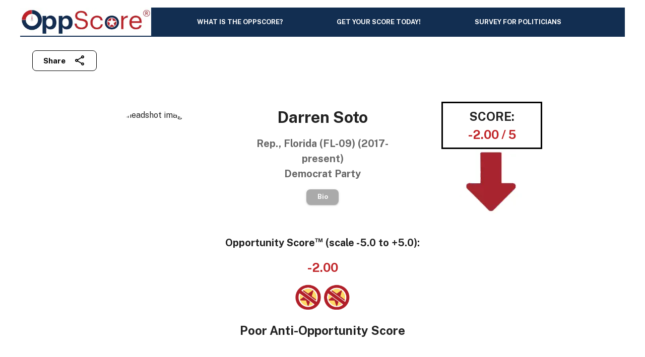

--- FILE ---
content_type: text/html; charset=utf-8
request_url: https://www.oppscore.org/subjects/116
body_size: 11086
content:
<!DOCTYPE html><html lang="en"><head><meta charSet="utf-8"/><meta name="viewport" content="width=device-width, initial-scale=1, shrink-to-fit=no"/><link rel="canonical" href="https://www.oppscore.org/subjects/116"/><meta name="description" content="What is the OppScore® from GOUSA? It’s a non-partisan, universal political credit rating based on the Five Points of Opportunity, popular principles which are constitutional, advance voter opportunity, and are supported by the vast majority voters. In short, the OppScore stands for and with the American people on the issues that matter to them most.  It’s that simple"/><meta name="keywords" content="OppScore, GOUSA, Opportunity Score, Politician Opportunity Score, Politician Ratings, SOTO, Darren (D), Personal Opportunity, Economic Opportunity, Social Opportunity, Educational Opportunity, National Opportunity"/><meta property="og:title" content="OppScore rating for Darren Soto, Rep.,  Florida (FL-09) (2017-present)"/><meta property="og:description" content="What is the OppScore® from GOUSA? It’s a non-partisan, universal political credit rating based on the Five Points of Opportunity, popular principles which are constitutional, advance voter opportunity, and are supported by the vast majority voters. In short, the OppScore stands for and with the American people on the issues that matter to them most.  It’s that simple"/><meta property="og:type" content="website"/><meta property="og:locale" content="en_IE"/><meta property="og:site_name" content="OppScore"/><meta property="og:url" content="https://www.oppscore.org/subjects/116"/><meta property="og:image" content="https://www.oppscore.org/subjects/116/oppscore-DarrenSoto.png?width=1200&amp;height=630"/><meta property="twitter:card" content="summary_large_image"/><meta property="twitter:site" content="@Opportunity4USA"/><meta property="twitter:creator" content="@Opportunity4USA"/><meta property="twitter:image" content="https://www.oppscore.org/subjects/116/oppscore-DarrenSoto.png?width=1200&amp;height=630"/><title>Darren Soto: OppScore Rating</title><meta name="next-head-count" content="17"/><meta name="theme-color" content="#426eb1"/><link rel="shortcut icon" href="/favicon.ico"/><style data-emotion="css-global kh0wr1">html{-webkit-font-smoothing:antialiased;-moz-osx-font-smoothing:grayscale;box-sizing:border-box;-webkit-text-size-adjust:100%;}*,*::before,*::after{box-sizing:inherit;}strong,b{font-weight:700;}body{margin:0;color:rgba(0, 0, 0, 0.87);font-family:Public Sans,sans-serif;font-weight:400;font-size:1rem;line-height:1.5;background-color:#fff;}@media print{body{background-color:#fff;}}body::backdrop{background-color:#fff;}</style><style data-emotion="css 911lvl 1rjxcps 2ng8fi i9gxme 1qsxih2 y1myol ldmvif 1wl1klj 1d790jd j7qwjs 1l3sl8s 1p7hd4m zz6l4n 13ps8n2 1qvqx2g z72k3s q16wd2 1j6vfw8 1wiz887 1ekx9ds 1v6u771 1kw8v55 x8omdb qd6cpo 7kpjzp 3rnynp ju98cf 1sf3xto 120vy4m sh7xdw 1393aig 1twgue0 1lp7wq5 14o16yj">.css-911lvl{position:relative;display:-webkit-box;display:-webkit-flex;display:-ms-flexbox;display:flex;-webkit-align-items:center;-webkit-box-align:center;-ms-flex-align:center;align-items:center;min-height:56px;height:64px;width:100vw;-webkit-transition:height 200ms cubic-bezier(0.4, 0, 0.2, 1) 0ms,background-color 200ms cubic-bezier(0.4, 0, 0.2, 1) 0ms;transition:height 200ms cubic-bezier(0.4, 0, 0.2, 1) 0ms,background-color 200ms cubic-bezier(0.4, 0, 0.2, 1) 0ms;}@media (min-width:0px){@media (orientation: landscape){.css-911lvl{min-height:48px;}}}@media (min-width:600px){.css-911lvl{min-height:64px;}}@media (min-width:900px){.css-911lvl{height:88px;}}.css-1rjxcps{width:100%;margin-left:auto;box-sizing:border-box;margin-right:auto;display:block;padding-left:16px;padding-right:16px;display:-webkit-box;display:-webkit-flex;display:-ms-flexbox;display:flex;-webkit-align-items:center;-webkit-box-align:center;-ms-flex-align:center;align-items:center;-webkit-box-pack:justify;-webkit-justify-content:space-between;justify-content:space-between;background-color:#122e51;border-bottom:2px solid #122e51;padding-left:0!important;padding-right:20px!important;}@media (min-width:600px){.css-1rjxcps{padding-left:24px;padding-right:24px;}}@media (min-width:1200px){.css-1rjxcps{max-width:1200px;}}.css-2ng8fi{margin:0;font:inherit;color:#426eb1;-webkit-text-decoration:underline;text-decoration:underline;text-decoration-color:rgba(66, 110, 177, 0.4);line-height:0;display:inline-block;}.css-2ng8fi:hover{text-decoration-color:inherit;}.css-i9gxme{-webkit-box-flex:1;-webkit-flex-grow:1;-ms-flex-positive:1;flex-grow:1;}.css-1qsxih2{width:100%;margin-left:auto;box-sizing:border-box;margin-right:auto;display:block;padding-left:16px;padding-right:16px;}@media (min-width:600px){.css-1qsxih2{padding-left:24px;padding-right:24px;}}@media (min-width:1200px){.css-1qsxih2{max-width:1200px;}}.css-y1myol{position:relative;display:-webkit-box;display:-webkit-flex;display:-ms-flexbox;display:flex;-webkit-align-items:center;-webkit-box-align:center;-ms-flex-align:center;align-items:center;min-height:56px;-webkit-box-pack:right;-ms-flex-pack:right;-webkit-justify-content:right;justify-content:right;}@media (min-width:0px){@media (orientation: landscape){.css-y1myol{min-height:48px;}}}@media (min-width:600px){.css-y1myol{min-height:64px;}}.css-ldmvif{display:-webkit-box;display:-webkit-flex;display:-ms-flexbox;display:flex;-webkit-flex-direction:row;-ms-flex-direction:row;flex-direction:row;-webkit-align-items:flex-end;-webkit-box-align:flex-end;-ms-flex-align:flex-end;align-items:flex-end;}.css-ldmvif>:not(style):not(style){margin:0;}.css-ldmvif>:not(style)~:not(style){margin-left:24px;}.css-1wl1klj{display:-webkit-inline-box;display:-webkit-inline-flex;display:-ms-inline-flexbox;display:inline-flex;-webkit-align-items:center;-webkit-box-align:center;-ms-flex-align:center;align-items:center;-webkit-box-pack:center;-ms-flex-pack:center;-webkit-justify-content:center;justify-content:center;position:relative;box-sizing:border-box;-webkit-tap-highlight-color:transparent;background-color:transparent;outline:0;border:0;margin:0;border-radius:0;padding:0;cursor:pointer;-webkit-user-select:none;-moz-user-select:none;-ms-user-select:none;user-select:none;vertical-align:middle;-moz-appearance:none;-webkit-appearance:none;-webkit-text-decoration:none;text-decoration:none;color:inherit;font-weight:700;line-height:1.7;font-size:0.9375rem;text-transform:capitalize;font-family:Public Sans,sans-serif;min-width:64px;padding:7px 21px;border-radius:8px;-webkit-transition:background-color 250ms cubic-bezier(0.4, 0, 0.2, 1) 0ms,box-shadow 250ms cubic-bezier(0.4, 0, 0.2, 1) 0ms,border-color 250ms cubic-bezier(0.4, 0, 0.2, 1) 0ms,color 250ms cubic-bezier(0.4, 0, 0.2, 1) 0ms;transition:background-color 250ms cubic-bezier(0.4, 0, 0.2, 1) 0ms,box-shadow 250ms cubic-bezier(0.4, 0, 0.2, 1) 0ms,border-color 250ms cubic-bezier(0.4, 0, 0.2, 1) 0ms,color 250ms cubic-bezier(0.4, 0, 0.2, 1) 0ms;border:1px solid rgba(66, 110, 177, 0.5);color:#426eb1;margin-left:40px;color:#000;border-color:#000;}.css-1wl1klj::-moz-focus-inner{border-style:none;}.css-1wl1klj.Mui-disabled{pointer-events:none;cursor:default;}@media print{.css-1wl1klj{-webkit-print-color-adjust:exact;color-adjust:exact;}}.css-1wl1klj:hover{-webkit-text-decoration:none;text-decoration:none;background-color:rgba(66, 110, 177, 0.04);border:1px solid #426eb1;}@media (hover: none){.css-1wl1klj:hover{background-color:transparent;}}.css-1wl1klj.Mui-disabled{color:rgba(0, 0, 0, 0.26);border:1px solid rgba(0, 0, 0, 0.12);}.css-1d790jd{-webkit-user-select:none;-moz-user-select:none;-ms-user-select:none;user-select:none;width:1em;height:1em;display:inline-block;fill:currentColor;-webkit-flex-shrink:0;-ms-flex-negative:0;flex-shrink:0;-webkit-transition:fill 200ms cubic-bezier(0.4, 0, 0.2, 1) 0ms;transition:fill 200ms cubic-bezier(0.4, 0, 0.2, 1) 0ms;font-size:1.5rem;margin-left:16px;}.css-j7qwjs{display:-webkit-box;display:-webkit-flex;display:-ms-flexbox;display:flex;-webkit-flex-direction:column;-ms-flex-direction:column;flex-direction:column;}.css-1l3sl8s{text-align:center;margin-top:50px;}.css-1p7hd4m{display:-webkit-box;display:-webkit-flex;display:-ms-flexbox;display:flex;width:-webkit-fit-content;width:-moz-fit-content;width:fit-content;margin:auto;padding-bottom:32px;}.css-zz6l4n{box-sizing:border-box;display:-webkit-box;display:-webkit-flex;display:-ms-flexbox;display:flex;-webkit-box-flex-wrap:wrap;-webkit-flex-wrap:wrap;-ms-flex-wrap:wrap;flex-wrap:wrap;width:100%;-webkit-flex-direction:row;-ms-flex-direction:row;flex-direction:row;margin-top:-24px;width:calc(100% + 24px);margin-left:-24px;-webkit-box-pack:center;-ms-flex-pack:center;-webkit-justify-content:center;justify-content:center;-webkit-align-items:center;-webkit-box-align:center;-ms-flex-align:center;align-items:center;}.css-zz6l4n>.MuiGrid-item{padding-top:24px;}.css-zz6l4n>.MuiGrid-item{padding-left:24px;}.css-13ps8n2{box-sizing:border-box;margin:0;-webkit-flex-direction:row;-ms-flex-direction:row;flex-direction:row;}@media (min-width:600px){.css-13ps8n2{-webkit-flex-basis:100%;-ms-flex-preferred-size:100%;flex-basis:100%;-webkit-box-flex:0;-webkit-flex-grow:0;-ms-flex-positive:0;flex-grow:0;max-width:100%;}}@media (min-width:900px){.css-13ps8n2{-webkit-flex-basis:25%;-ms-flex-preferred-size:25%;flex-basis:25%;-webkit-box-flex:0;-webkit-flex-grow:0;-ms-flex-positive:0;flex-grow:0;max-width:25%;}}@media (min-width:1200px){.css-13ps8n2{-webkit-flex-basis:25%;-ms-flex-preferred-size:25%;flex-basis:25%;-webkit-box-flex:0;-webkit-flex-grow:0;-ms-flex-positive:0;flex-grow:0;max-width:25%;}}@media (min-width:1536px){.css-13ps8n2{-webkit-flex-basis:25%;-ms-flex-preferred-size:25%;flex-basis:25%;-webkit-box-flex:0;-webkit-flex-grow:0;-ms-flex-positive:0;flex-grow:0;max-width:25%;}}.css-1qvqx2g{width:200px;position:relative;margin:auto;height:200px;vertical-align:top;border-radius:50%;overflow:hidden;}.css-z72k3s{box-sizing:border-box;margin:0;-webkit-flex-direction:row;-ms-flex-direction:row;flex-direction:row;}@media (min-width:600px){.css-z72k3s{-webkit-flex-basis:100%;-ms-flex-preferred-size:100%;flex-basis:100%;-webkit-box-flex:0;-webkit-flex-grow:0;-ms-flex-positive:0;flex-grow:0;max-width:100%;}}@media (min-width:900px){.css-z72k3s{-webkit-flex-basis:50%;-ms-flex-preferred-size:50%;flex-basis:50%;-webkit-box-flex:0;-webkit-flex-grow:0;-ms-flex-positive:0;flex-grow:0;max-width:50%;}}@media (min-width:1200px){.css-z72k3s{-webkit-flex-basis:50%;-ms-flex-preferred-size:50%;flex-basis:50%;-webkit-box-flex:0;-webkit-flex-grow:0;-ms-flex-positive:0;flex-grow:0;max-width:50%;}}@media (min-width:1536px){.css-z72k3s{-webkit-flex-basis:50%;-ms-flex-preferred-size:50%;flex-basis:50%;-webkit-box-flex:0;-webkit-flex-grow:0;-ms-flex-positive:0;flex-grow:0;max-width:50%;}}.css-q16wd2{margin-left:40px;margin-right:40px;}.css-1j6vfw8{margin:0;font-weight:700;line-height:1.333;font-size:2rem;font-family:Public Sans,sans-serif;text-align:center;margin-bottom:16px;}.css-1wiz887{margin:0;font-weight:700;line-height:1.5;font-size:1.25rem;font-family:Public Sans,sans-serif;color:rgba(0, 0, 0, 0.6);}.css-1ekx9ds{display:-webkit-inline-box;display:-webkit-inline-flex;display:-ms-inline-flexbox;display:inline-flex;-webkit-align-items:center;-webkit-box-align:center;-ms-flex-align:center;align-items:center;-webkit-box-pack:center;-ms-flex-pack:center;-webkit-justify-content:center;justify-content:center;position:relative;box-sizing:border-box;-webkit-tap-highlight-color:transparent;background-color:transparent;outline:0;border:0;margin:0;border-radius:0;padding:0;cursor:pointer;-webkit-user-select:none;-moz-user-select:none;-ms-user-select:none;user-select:none;vertical-align:middle;-moz-appearance:none;-webkit-appearance:none;-webkit-text-decoration:none;text-decoration:none;color:inherit;font-weight:700;line-height:1.7;font-size:0.8125rem;text-transform:capitalize;font-family:Public Sans,sans-serif;min-width:64px;padding:4px 10px;border-radius:8px;-webkit-transition:background-color 250ms cubic-bezier(0.4, 0, 0.2, 1) 0ms,box-shadow 250ms cubic-bezier(0.4, 0, 0.2, 1) 0ms,border-color 250ms cubic-bezier(0.4, 0, 0.2, 1) 0ms,color 250ms cubic-bezier(0.4, 0, 0.2, 1) 0ms;transition:background-color 250ms cubic-bezier(0.4, 0, 0.2, 1) 0ms,box-shadow 250ms cubic-bezier(0.4, 0, 0.2, 1) 0ms,border-color 250ms cubic-bezier(0.4, 0, 0.2, 1) 0ms,color 250ms cubic-bezier(0.4, 0, 0.2, 1) 0ms;color:#fff;background-color:#426eb1;box-shadow:0px 3px 1px -2px rgba(0,0,0,0.2),0px 2px 2px 0px rgba(0,0,0,0.14),0px 1px 5px 0px rgba(0,0,0,0.12);}.css-1ekx9ds::-moz-focus-inner{border-style:none;}.css-1ekx9ds.Mui-disabled{pointer-events:none;cursor:default;}@media print{.css-1ekx9ds{-webkit-print-color-adjust:exact;color-adjust:exact;}}.css-1ekx9ds:hover{-webkit-text-decoration:none;text-decoration:none;background-color:#1939B7;box-shadow:0px 2px 4px -1px rgba(0,0,0,0.2),0px 4px 5px 0px rgba(0,0,0,0.14),0px 1px 10px 0px rgba(0,0,0,0.12);}@media (hover: none){.css-1ekx9ds:hover{background-color:#426eb1;}}.css-1ekx9ds:active{box-shadow:0px 5px 5px -3px rgba(0,0,0,0.2),0px 8px 10px 1px rgba(0,0,0,0.14),0px 3px 14px 2px rgba(0,0,0,0.12);}.css-1ekx9ds.Mui-focusVisible{box-shadow:0px 3px 5px -1px rgba(0,0,0,0.2),0px 6px 10px 0px rgba(0,0,0,0.14),0px 1px 18px 0px rgba(0,0,0,0.12);}.css-1ekx9ds.Mui-disabled{color:rgba(0, 0, 0, 0.26);box-shadow:none;background-color:rgba(0, 0, 0, 0.12);}.css-1v6u771{width:200px;position:relative;margin:auto;}.css-1kw8v55{border:3px solid black;padding:0.5rem;}.css-x8omdb{margin:0;font-weight:700;line-height:1.5;font-size:1.5rem;font-family:Public Sans,sans-serif;}.css-qd6cpo{margin:0;font-weight:700;line-height:1.5;font-size:1.5rem;font-family:Public Sans,sans-serif;color:#c02529;font-weight:800;}.css-7kpjzp{padding-bottom:16px;text-align:center;}.css-3rnynp{margin:0;font-weight:700;line-height:1.5;font-size:1.25rem;font-family:Public Sans,sans-serif;padding-bottom:16px;}.css-ju98cf{margin:0;font-weight:700;line-height:1.5;font-size:1.5rem;font-family:Public Sans,sans-serif;padding-bottom:16px;}.css-1sf3xto{padding-top:16px;padding-bottom:16px;}.css-120vy4m{margin:0;font-weight:700;line-height:1.5;font-size:1.25rem;font-family:Public Sans,sans-serif;color:rgba(0, 0, 0, 0.6);text-align:left;justify-self:left;}.css-sh7xdw{background-color:#fff;color:rgba(0, 0, 0, 0.87);-webkit-transition:box-shadow 300ms cubic-bezier(0.4, 0, 0.2, 1) 0ms;transition:box-shadow 300ms cubic-bezier(0.4, 0, 0.2, 1) 0ms;box-shadow:0px 2px 4px -1px rgba(0,0,0,0.2),0px 4px 5px 0px rgba(0,0,0,0.14),0px 1px 10px 0px rgba(0,0,0,0.12);display:-webkit-box;display:-webkit-flex;display:-ms-flexbox;display:flex;-webkit-flex-direction:column;-ms-flex-direction:column;flex-direction:column;width:100%;box-sizing:border-box;-webkit-flex-shrink:0;-ms-flex-negative:0;flex-shrink:0;position:static;background-color:#426eb1;color:#fff;border-top:1em solid white;top:auto;bottom:0;background-color:#eeeeee;color:#444;}.css-1393aig{padding-top:8px;padding-bottom:8px;text-align:center;position:relative;}.css-1twgue0{margin:0;font-family:Public Sans,sans-serif;font-weight:400;font-size:0.75rem;line-height:1.66;}.css-1lp7wq5{margin:0;font:inherit;color:#426eb1;-webkit-text-decoration:underline;text-decoration:underline;text-decoration-color:rgba(66, 110, 177, 0.4);color:#000;-webkit-text-decoration:none;text-decoration:none;}.css-1lp7wq5:hover{text-decoration-color:inherit;}.css-1lp7wq5:hover{-webkit-text-decoration:underline;text-decoration:underline;}.css-14o16yj{margin:0;font:inherit;color:#426eb1;-webkit-text-decoration:underline;text-decoration:underline;text-decoration-color:rgba(66, 110, 177, 0.4);color:#000;-webkit-text-decoration:none;text-decoration:none;}.css-14o16yj:hover{text-decoration-color:inherit;}</style><script async="" src="https://www.googletagmanager.com/gtag/js?id=G-FSS9NF9MLX"></script><script>
            window.dataLayer = window.dataLayer || [];
            function gtag(){dataLayer.push(arguments);}
            gtag('js', new Date());
            gtag('config', 'G-FSS9NF9MLX', {
              page_path: window.location.pathname,
            });
          </script><link rel="preconnect" href="https://fonts.gstatic.com" crossorigin /><noscript data-n-css=""></noscript><script defer="" nomodule="" src="/_next/static/chunks/polyfills-42372ed130431b0a.js"></script><script src="/_next/static/chunks/webpack-ad658427e7baed52.js" defer=""></script><script src="/_next/static/chunks/framework-2a9ae64a0d80af92.js" defer=""></script><script src="/_next/static/chunks/main-15a997835128b375.js" defer=""></script><script src="/_next/static/chunks/pages/_app-8fb324fcf39da091.js" defer=""></script><script src="/_next/static/chunks/d3048c20-c3f377440b6f1b5d.js" defer=""></script><script src="/_next/static/chunks/5166-a9fe8fb74435bca1.js" defer=""></script><script src="/_next/static/chunks/8135-fcccc8f5abdcbe7c.js" defer=""></script><script src="/_next/static/chunks/2691-e401a19f1972ca75.js" defer=""></script><script src="/_next/static/chunks/5934-d4b4fa1b5a0851dd.js" defer=""></script><script src="/_next/static/chunks/5284-398caeb014f3923d.js" defer=""></script><script src="/_next/static/chunks/7060-5e48cf0cb3f6a8b8.js" defer=""></script><script src="/_next/static/chunks/3302-1eb87a53885e34bb.js" defer=""></script><script src="/_next/static/chunks/4581-a177f396f91a795d.js" defer=""></script><script src="/_next/static/chunks/8778-8834b6940c933971.js" defer=""></script><script src="/_next/static/chunks/879-1e50ce382eeea2ad.js" defer=""></script><script src="/_next/static/chunks/1224-173a8b3341bcdbef.js" defer=""></script><script src="/_next/static/chunks/539-b5cef89cae805909.js" defer=""></script><script src="/_next/static/chunks/3492-b4f10ac34f825653.js" defer=""></script><script src="/_next/static/chunks/985-97ade708787e0eab.js" defer=""></script><script src="/_next/static/chunks/1576-79e7bb5c1bbde520.js" defer=""></script><script src="/_next/static/chunks/9498-330ee13a90cfaca0.js" defer=""></script><script src="/_next/static/chunks/5840-27bd5fac81817d5e.js" defer=""></script><script src="/_next/static/chunks/1911-b713063faf6b4619.js" defer=""></script><script src="/_next/static/chunks/2331-6ab660d984922773.js" defer=""></script><script src="/_next/static/chunks/4775-2a34f8d48cb7c43a.js" defer=""></script><script src="/_next/static/chunks/1861-984913a796f685da.js" defer=""></script><script src="/_next/static/chunks/6289-f8a9605b08070035.js" defer=""></script><script src="/_next/static/chunks/pages/subjects/%5Bid%5D-48ecf07751a46258.js" defer=""></script><script src="/_next/static/meVcX3--xJ2QKqb-_AKAS/_buildManifest.js" defer=""></script><script src="/_next/static/meVcX3--xJ2QKqb-_AKAS/_ssgManifest.js" defer=""></script><style data-href="https://fonts.googleapis.com/css?family=Public+Sans:300,400,500,700&display=swap">@font-face{font-family:'Public Sans';font-style:normal;font-weight:300;font-display:swap;src:url(https://fonts.gstatic.com/l/font?kit=ijwGs572Xtc6ZYQws9YVwllKVG8qX1oyOymuSJmJxAcu&skey=d896b51311bb3f4e&v=v21) format('woff')}@font-face{font-family:'Public Sans';font-style:normal;font-weight:400;font-display:swap;src:url(https://fonts.gstatic.com/l/font?kit=ijwGs572Xtc6ZYQws9YVwllKVG8qX1oyOymuFpmJxAcu&skey=d896b51311bb3f4e&v=v21) format('woff')}@font-face{font-family:'Public Sans';font-style:normal;font-weight:500;font-display:swap;src:url(https://fonts.gstatic.com/l/font?kit=ijwGs572Xtc6ZYQws9YVwllKVG8qX1oyOymuJJmJxAcu&skey=d896b51311bb3f4e&v=v21) format('woff')}@font-face{font-family:'Public Sans';font-style:normal;font-weight:700;font-display:swap;src:url(https://fonts.gstatic.com/l/font?kit=ijwGs572Xtc6ZYQws9YVwllKVG8qX1oyOymu8Z6JxAcu&skey=d896b51311bb3f4e&v=v21) format('woff')}@font-face{font-family:'Public Sans';font-style:normal;font-weight:300;font-display:swap;src:url(https://fonts.gstatic.com/s/publicsans/v21/ijwRs572Xtc6ZYQws9YVwnNJfJ7QwOk1Fig.woff2) format('woff2');unicode-range:U+0102-0103,U+0110-0111,U+0128-0129,U+0168-0169,U+01A0-01A1,U+01AF-01B0,U+0300-0301,U+0303-0304,U+0308-0309,U+0323,U+0329,U+1EA0-1EF9,U+20AB}@font-face{font-family:'Public Sans';font-style:normal;font-weight:300;font-display:swap;src:url(https://fonts.gstatic.com/s/publicsans/v21/ijwRs572Xtc6ZYQws9YVwnNIfJ7QwOk1Fig.woff2) format('woff2');unicode-range:U+0100-02BA,U+02BD-02C5,U+02C7-02CC,U+02CE-02D7,U+02DD-02FF,U+0304,U+0308,U+0329,U+1D00-1DBF,U+1E00-1E9F,U+1EF2-1EFF,U+2020,U+20A0-20AB,U+20AD-20C0,U+2113,U+2C60-2C7F,U+A720-A7FF}@font-face{font-family:'Public Sans';font-style:normal;font-weight:300;font-display:swap;src:url(https://fonts.gstatic.com/s/publicsans/v21/ijwRs572Xtc6ZYQws9YVwnNGfJ7QwOk1.woff2) format('woff2');unicode-range:U+0000-00FF,U+0131,U+0152-0153,U+02BB-02BC,U+02C6,U+02DA,U+02DC,U+0304,U+0308,U+0329,U+2000-206F,U+20AC,U+2122,U+2191,U+2193,U+2212,U+2215,U+FEFF,U+FFFD}@font-face{font-family:'Public Sans';font-style:normal;font-weight:400;font-display:swap;src:url(https://fonts.gstatic.com/s/publicsans/v21/ijwRs572Xtc6ZYQws9YVwnNJfJ7QwOk1Fig.woff2) format('woff2');unicode-range:U+0102-0103,U+0110-0111,U+0128-0129,U+0168-0169,U+01A0-01A1,U+01AF-01B0,U+0300-0301,U+0303-0304,U+0308-0309,U+0323,U+0329,U+1EA0-1EF9,U+20AB}@font-face{font-family:'Public Sans';font-style:normal;font-weight:400;font-display:swap;src:url(https://fonts.gstatic.com/s/publicsans/v21/ijwRs572Xtc6ZYQws9YVwnNIfJ7QwOk1Fig.woff2) format('woff2');unicode-range:U+0100-02BA,U+02BD-02C5,U+02C7-02CC,U+02CE-02D7,U+02DD-02FF,U+0304,U+0308,U+0329,U+1D00-1DBF,U+1E00-1E9F,U+1EF2-1EFF,U+2020,U+20A0-20AB,U+20AD-20C0,U+2113,U+2C60-2C7F,U+A720-A7FF}@font-face{font-family:'Public Sans';font-style:normal;font-weight:400;font-display:swap;src:url(https://fonts.gstatic.com/s/publicsans/v21/ijwRs572Xtc6ZYQws9YVwnNGfJ7QwOk1.woff2) format('woff2');unicode-range:U+0000-00FF,U+0131,U+0152-0153,U+02BB-02BC,U+02C6,U+02DA,U+02DC,U+0304,U+0308,U+0329,U+2000-206F,U+20AC,U+2122,U+2191,U+2193,U+2212,U+2215,U+FEFF,U+FFFD}@font-face{font-family:'Public Sans';font-style:normal;font-weight:500;font-display:swap;src:url(https://fonts.gstatic.com/s/publicsans/v21/ijwRs572Xtc6ZYQws9YVwnNJfJ7QwOk1Fig.woff2) format('woff2');unicode-range:U+0102-0103,U+0110-0111,U+0128-0129,U+0168-0169,U+01A0-01A1,U+01AF-01B0,U+0300-0301,U+0303-0304,U+0308-0309,U+0323,U+0329,U+1EA0-1EF9,U+20AB}@font-face{font-family:'Public Sans';font-style:normal;font-weight:500;font-display:swap;src:url(https://fonts.gstatic.com/s/publicsans/v21/ijwRs572Xtc6ZYQws9YVwnNIfJ7QwOk1Fig.woff2) format('woff2');unicode-range:U+0100-02BA,U+02BD-02C5,U+02C7-02CC,U+02CE-02D7,U+02DD-02FF,U+0304,U+0308,U+0329,U+1D00-1DBF,U+1E00-1E9F,U+1EF2-1EFF,U+2020,U+20A0-20AB,U+20AD-20C0,U+2113,U+2C60-2C7F,U+A720-A7FF}@font-face{font-family:'Public Sans';font-style:normal;font-weight:500;font-display:swap;src:url(https://fonts.gstatic.com/s/publicsans/v21/ijwRs572Xtc6ZYQws9YVwnNGfJ7QwOk1.woff2) format('woff2');unicode-range:U+0000-00FF,U+0131,U+0152-0153,U+02BB-02BC,U+02C6,U+02DA,U+02DC,U+0304,U+0308,U+0329,U+2000-206F,U+20AC,U+2122,U+2191,U+2193,U+2212,U+2215,U+FEFF,U+FFFD}@font-face{font-family:'Public Sans';font-style:normal;font-weight:700;font-display:swap;src:url(https://fonts.gstatic.com/s/publicsans/v21/ijwRs572Xtc6ZYQws9YVwnNJfJ7QwOk1Fig.woff2) format('woff2');unicode-range:U+0102-0103,U+0110-0111,U+0128-0129,U+0168-0169,U+01A0-01A1,U+01AF-01B0,U+0300-0301,U+0303-0304,U+0308-0309,U+0323,U+0329,U+1EA0-1EF9,U+20AB}@font-face{font-family:'Public Sans';font-style:normal;font-weight:700;font-display:swap;src:url(https://fonts.gstatic.com/s/publicsans/v21/ijwRs572Xtc6ZYQws9YVwnNIfJ7QwOk1Fig.woff2) format('woff2');unicode-range:U+0100-02BA,U+02BD-02C5,U+02C7-02CC,U+02CE-02D7,U+02DD-02FF,U+0304,U+0308,U+0329,U+1D00-1DBF,U+1E00-1E9F,U+1EF2-1EFF,U+2020,U+20A0-20AB,U+20AD-20C0,U+2113,U+2C60-2C7F,U+A720-A7FF}@font-face{font-family:'Public Sans';font-style:normal;font-weight:700;font-display:swap;src:url(https://fonts.gstatic.com/s/publicsans/v21/ijwRs572Xtc6ZYQws9YVwnNGfJ7QwOk1.woff2) format('woff2');unicode-range:U+0000-00FF,U+0131,U+0152-0153,U+02BB-02BC,U+02C6,U+02DA,U+02DC,U+0304,U+0308,U+0329,U+2000-206F,U+20AC,U+2122,U+2191,U+2193,U+2212,U+2215,U+FEFF,U+FFFD}</style></head><body><div id="__next"><div class="MuiToolbar-root MuiToolbar-regular css-911lvl"><div class="MuiContainer-root MuiContainer-maxWidthLg css-1rjxcps"><a class="MuiTypography-root MuiTypography-inherit MuiLink-root MuiLink-underlineAlways css-2ng8fi" href="https://www.oppscore.org/"><img alt="" loading="lazy" width="260" height="56" decoding="async" data-nimg="1" style="color:transparent" srcSet="/_next/image?url=%2Fstatic%2Fbrand%2Foppscore-logo-1155x250.png&amp;w=384&amp;q=75 1x, /_next/image?url=%2Fstatic%2Fbrand%2Foppscore-logo-1155x250.png&amp;w=640&amp;q=75 2x" src="/_next/image?url=%2Fstatic%2Fbrand%2Foppscore-logo-1155x250.png&amp;w=640&amp;q=75"/></a><div class="MuiBox-root css-i9gxme"></div></div></div><div class="MuiContainer-root MuiContainer-maxWidthLg css-1qsxih2"><div class="MuiToolbar-root MuiToolbar-regular css-y1myol"><div class="MuiStack-root css-ldmvif"><button class="MuiButtonBase-root MuiButton-root MuiButton-outlined MuiButton-outlinedPrimary MuiButton-sizeLarge MuiButton-outlinedSizeLarge MuiButton-colorPrimary MuiButton-root MuiButton-outlined MuiButton-outlinedPrimary MuiButton-sizeLarge MuiButton-outlinedSizeLarge MuiButton-colorPrimary css-1wl1klj" tabindex="0" type="button">Share <svg class="MuiSvgIcon-root MuiSvgIcon-fontSizeMedium css-1d790jd" focusable="false" aria-hidden="true" viewBox="0 0 24 24" data-testid="ShareOutlinedIcon"><path d="M18 16.08c-.76 0-1.44.3-1.96.77L8.91 12.7c.05-.23.09-.46.09-.7s-.04-.47-.09-.7l7.05-4.11c.54.5 1.25.81 2.04.81 1.66 0 3-1.34 3-3s-1.34-3-3-3-3 1.34-3 3c0 .24.04.47.09.7L8.04 9.81C7.5 9.31 6.79 9 6 9c-1.66 0-3 1.34-3 3s1.34 3 3 3c.79 0 1.5-.31 2.04-.81l7.12 4.16c-.05.21-.08.43-.08.65 0 1.61 1.31 2.92 2.92 2.92s2.92-1.31 2.92-2.92c0-1.61-1.31-2.92-2.92-2.92M18 4c.55 0 1 .45 1 1s-.45 1-1 1-1-.45-1-1 .45-1 1-1M6 13c-.55 0-1-.45-1-1s.45-1 1-1 1 .45 1 1-.45 1-1 1m12 7.02c-.55 0-1-.45-1-1s.45-1 1-1 1 .45 1 1-.45 1-1 1"></path></svg></button></div></div><div class="MuiStack-root css-j7qwjs"><div class="MuiBox-root css-1l3sl8s"><div class="MuiBox-root css-1p7hd4m"><div class="MuiGrid-root MuiGrid-container MuiGrid-spacing-xs-3 css-zz6l4n"><div class="MuiGrid-root MuiGrid-item MuiGrid-grid-sm-12 MuiGrid-grid-md-3 css-13ps8n2"><div class="MuiBox-root css-1qvqx2g"><img src="https://voteview.com/static/img/bios/021746.jpg" alt="headshot image" style="margin:auto;width:100%;height:auto"/></div></div><div class="MuiGrid-root MuiGrid-item MuiGrid-grid-sm-12 MuiGrid-grid-md-6 css-z72k3s"><div class="MuiBox-root css-q16wd2"> <p class="MuiTypography-root MuiTypography-h2 MuiTypography-alignCenter MuiTypography-paragraph css-1j6vfw8">Darren Soto</p><h4 class="MuiTypography-root MuiTypography-h4 css-1wiz887">Rep.,  Florida (FL-09) (2017-present)</h4><h4 class="MuiTypography-root MuiTypography-h4 css-1wiz887">Democrat<!-- --> Party</h4><div><button class="MuiButtonBase-root MuiButton-root MuiButton-contained MuiButton-containedPrimary MuiButton-sizeSmall MuiButton-containedSizeSmall MuiButton-colorPrimary MuiButton-root MuiButton-contained MuiButton-containedPrimary MuiButton-sizeSmall MuiButton-containedSizeSmall MuiButton-colorPrimary css-1ekx9ds" tabindex="0" type="button" style="background-color:#aaa;margin:1rem auto">Bio</button></div></div></div><div class="MuiGrid-root MuiGrid-item MuiGrid-grid-sm-12 MuiGrid-grid-md-3 css-13ps8n2"><div class="MuiBox-root css-1v6u771"><div class="MuiBox-root css-1kw8v55"><h3 class="MuiTypography-root MuiTypography-h3 css-x8omdb">SCORE:</h3><h3 class="MuiTypography-root MuiTypography-h3 css-qd6cpo">-2.00<!-- --> / 5</h3></div><img alt="arrow" loading="lazy" width="128" height="128" decoding="async" data-nimg="1" style="color:transparent" srcSet="/_next/image?url=%2Fstatic%2FRedDownArrow128.png&amp;w=128&amp;q=75 1x, /_next/image?url=%2Fstatic%2FRedDownArrow128.png&amp;w=256&amp;q=75 2x" src="/_next/image?url=%2Fstatic%2FRedDownArrow128.png&amp;w=256&amp;q=75"/></div></div></div></div></div><div class="MuiBox-root css-7kpjzp"><h4 class="MuiTypography-root MuiTypography-h4 css-3rnynp">Opportunity Score<sup>™</sup> <span style="white-space:nowrap">(scale -5.0 to +5.0):</span></h4><h3 class="MuiTypography-root MuiTypography-h3 css-ju98cf" style="color:#c02529;font-weight:800">-2.00</h3><div class="MuiBox-root css-7kpjzp"><img src="/static/star-graphics/minus-2-stars.png" height="50" style="margin:auto;max-width:initial" alt="rating graphic"/></div><div class="MuiBox-root css-7kpjzp"><h3 class="MuiTypography-root MuiTypography-h3 css-x8omdb" style="font-weight:800">Poor Anti-Opportunity Score</h3></div></div><div class="MuiBox-root css-1sf3xto"><h4 class="MuiTypography-root MuiTypography-h4 css-120vy4m">5 Points of Opportunity Details:</h4></div></div></div><header class="MuiPaper-root MuiPaper-elevation MuiPaper-elevation4 MuiAppBar-root MuiAppBar-colorPrimary MuiAppBar-positionStatic css-sh7xdw"><div class="MuiBox-root css-1393aig"><div class="MuiContainer-root MuiContainer-maxWidthLg css-1qsxih2"><p class="MuiTypography-root MuiTypography-caption css-1twgue0">OppScore does not endorse or oppose political candidates for public office.</p><p class="MuiTypography-root MuiTypography-caption css-1twgue0">Copyright © 2021 - <!-- -->2026<!-- --> Grand Opportunity United. All rights reserved.<a class="MuiTypography-root MuiTypography-inherit MuiLink-root MuiLink-underlineAlways css-1lp7wq5" href="/privacy">  [Privacy Policy]</a><br/>Powered by RatingSystems.net, a product of<!-- --> <a class="MuiTypography-root MuiTypography-inherit MuiLink-root MuiLink-underlineAlways css-14o16yj" href="https://www.parkerhill.com">Parkerhill Technology Corp.</a></p></div></div></header><!--$--><!--/$--></div><script id="__NEXT_DATA__" type="application/json">{"props":{"pageProps":{"liveSubject":{"subjectSummary":{"id":116,"fullName":"Darren Soto","partyAffiliation":"Democrat","headshotImage":"https://voteview.com/static/img/bios/021746.jpg","totalScore":-2,"lastFirstParty":"SOTO, Darren (D)","fullNickname":"Darren Soto","incumbentTitle":"Rep.,  Florida (FL-09) (2017-present)","candidateTitle":null,"st":"FL","searchTexts":"darren soto democrat rep.,  florida (fl-09) (2017-present)  -2.00 poor anti-opportunity score"},"bio":"[{\"children\":[{\"text\":\"A Representative from Florida; born in Ringwood, Passaic County, N.J., February 25, 1978; B.A., Rutgers College, New Brunswick , N.J., 2000; J.D., George Washington University, Washington, D.C., 2004; lawyer, private practice; financial analyst; member of the Florida state house of representatives, 2007-2012; member of the Florida state senate, 2012-2016; deputy minority whip, 2012-2014; elected as a Democrat to the One Hundred Fifteenth and to the two succeeding Congresses (January 3, 2017-present).\"}]}]","scoresheetTemplateId":10,"categories":[{"categoryName":"personal","categoryTemplateId":55,"categoryScore":-0.6,"categoryPercent":-50,"criteria":[{"criteriumTemplateId":407,"rating":1,"notes":"Politician has been found to support their oath to the Constitution defending and protecting Free Speech, and there has been no clear evidence found to the contrary."},{"criteriumTemplateId":409,"rating":-1,"notes":"\"F-\" GOA,Require background check for every firearm sale and transfer."},{"criteriumTemplateId":410,"rating":1,"notes":"The Democrat Party has been consistently in support of stronger gun control measures. \n\n* https://democrats.org/wp-content/uploads/2020/08/2020-Democratic-Party-Platform.pdf \n* \nRepublicans have opposed this bill, and Democrats have supported it, which mandate more strict background checks: https://www.congress.gov/bill/117th-congress/house-bill/1446/cosponsors"},{"criteriumTemplateId":411,"rating":-1,"notes":"voted for HR550\n\n* https://clerk.house.gov/Votes/2021388\n\nDemocrats have been strong proponents of forced medical and vaccine mandates in violation of medial freedom and privacy rights and almost all Democrats also voted for the 2020 Patriot Act extension which violates our privacy rights.\n\n* https://apnews.com/article/joe-biden-business-health-coronavirus-pandemic-executive-branch-18fb12993f05be13bf760946a6fb89be\n* https://www.forbes.com/sites/andrewsolender/2021/08/04/house-democrats-push-for-vaccine-or-test-mandate-for-members-and-staff/?sh=19ead4c633c3\n* https://federalnewsnetwork.com/congress/2021/09/the-federal-employee-vaccination-mandate-has-launched-fresh-arguments-in-congress/\n* https://www.senate.gov/legislative/LIS/roll_call_votes/vote1162/vote_116_2_00092.htm\n* https://clerk.house.gov/Votes/202098\n"},{"criteriumTemplateId":412,"rating":-1,"notes":"voted for HR550, HR1, Spports Obamacare\n\n* https://clerk.house.gov/Votes/2021388\n* https://clerk.house.gov/Votes/202162\n* https://www.ontheissues.org/FL/Darren_Soto_Health_Care.htm"},{"criteriumTemplateId":413,"rating":-1,"notes":"\n\n* https://keepnine.org/keep-nine-amendment-endorsements/"},{"criteriumTemplateId":415,"rating":-1,"notes":"yea H295 and nea on H294 \u0026 agree with NRL \"0%\" of time"},{"criteriumTemplateId":416,"rating":1,"notes":"The national Democrat platform is strongly Pro-Choice for virtually any reason up to birth – \n\n* see Democratic Party Platform pg. 32.https://democrats.org/wp-content/uploads/2020/08/2020-Democratic-Party-Platform.pdf\n"},{"criteriumTemplateId":417,"rating":0,"notes":"yea H295 and nea on H294 \u0026 agree with NRL \"0%\" of time\n\n* https://cqrcengage.com/nrlc/app/vote/403798?12\n* https://cqrcengage.com/nrlc/app/vote/403797?16\n* https://cqrcengage.com/nrlc/app/person/10308?5\n* Darren Soto on Abortion (ontheissues.org)"}]},{"categoryName":"economic","categoryTemplateId":56,"categoryScore":-0.8,"categoryPercent":-80,"criteria":[{"criteriumTemplateId":418,"rating":-1,"notes":"Voting record among the top third of House members in terms of preference for redistributive economic policies (most redistributive), Progressive Caucus member."},{"criteriumTemplateId":419,"rating":-1,"notes":"Anti-opportunity on jobs (yes on PRO Act and Minimum wage) and mixed on trade (yes on USMCA, yes on Exim Bank subsidies)"},{"criteriumTemplateId":421,"rating":-1,"notes":"Rated in bottom third by the National Taxpayers Union (least spending discipline)"},{"criteriumTemplateId":422,"rating":-1,"notes":"The Democratic Party platform is strongly progressive, pushing for more spending and recently dramatically increasing our national debt: \n\n* https://democrats.org/wp-content/uploads/2020/08/2020-Democratic-Party-Platform.pdf "},{"criteriumTemplateId":424,"rating":0,"notes":"No mention of sponsorship of antitrust legislation or advocacy for limitation of the power of big tech or big banks on the member’s website."},{"criteriumTemplateId":425,"rating":0,"notes":"Members of both parties have supported and opposed Section 230 and/or other restrictions on the influence of tech giants/monopolies; there is no data to support a politician’s Pass or Fail on this principle based on party affiliation."},{"criteriumTemplateId":426,"rating":-1,"notes":"Ranked in bottom third of House members by Citizens Against Government Waste (least vigilant against waste)"}]},{"categoryName":"social","categoryTemplateId":57,"categoryScore":0,"categoryPercent":0,"criteria":[{"criteriumTemplateId":428,"rating":0,"notes":"REP. SOTO JOINS CHC TASK FORCES, CHAIRS PUERTO RICO \u0026 CIVIL RIGHTS        Participated in BLM protest\n\n* https://soto.house.gov/media/press-releases/rep-soto-joins-chc-task-forces-chairs-puerto-rico-civil-rights    https://twitter.com/RepDarrenSoto/status/1268292538169020418"},{"criteriumTemplateId":429,"rating":-1,"notes":"Sponsors HR5\n\nThe Democratic Party and its legislators are strongly in support for Critical Race Theory and the radical trans gender agenda in HR5.  See cosponsors for HR5 here, 100% Democrats, no Republicans: \n\n* https://www.govtrack.us/congress/bills/117/hr5/cosponsors and reference anti-CRT resolution H. 397, 100% Republicans, No Democrats:   \n* https://www.govtrack.us/congress/bills/117/hres397/cosponsors"},{"criteriumTemplateId":430,"rating":0,"notes":"Supported BLM Protest\n\n* https://twitter.com/RepDarrenSoto/status/1268292538169020418"},{"criteriumTemplateId":432,"rating":-1,"notes":"healthcare is a right: ACA and Medicare Expansion"},{"criteriumTemplateId":433,"rating":1,"notes":"The Democratic Party and its legislators are fully in support of a government / public health option.  \n\n* https://democrats.org/wp-content/uploads/2020/08/2020-Democratic-Party-Platform.pdf\n\nSee Public Option bill in Congress (all Sponsors are Democrats)\n\n* https://www.congress.gov/bill/116th-congress/senate-bill/489\n* https://www.congress.gov/bill/117th-congress/house-bill/4974\n* https://www.congress.gov/bill/117th-congress/house-bill/4148/cosponsors\n"},{"criteriumTemplateId":435,"rating":1,"notes":"https://www.govtrack.us/congress/votes/115-2018/h215"},{"criteriumTemplateId":436,"rating":0,"notes":"Darren is fighting to empower immigrants to contribute to our community and earn the American Dream. As a State Senator, he passed legislation to make college more affordable for DREAMers – young people brought to this country through no fault of their own – and to allow them to practice law in Florida."}]},{"categoryName":"educational","categoryTemplateId":58,"categoryScore":0,"categoryPercent":0,"criteria":[{"criteriumTemplateId":437,"rating":-1,"notes":"100% rating NEA: votesmart; answers based on Democrat policies and Soto's web site"},{"criteriumTemplateId":439,"rating":1,"notes":"Civics: https://www.govtrack.us/congress/bills/116/hr849; assume against opposing CRT based on Democrat platform"},{"criteriumTemplateId":440,"rating":-1,"notes":"The Democratic Party and its legislators are fully in support of political indoctrination, identity politics, and CRT, and have not co-sponsored any anti-CRT bills in Congress:     \n\n* https://democrats.org/wp-content/uploads/2020/08/2020-Democratic-Party-Platform.pdf\n* https://www.congress.gov/bill/117th-congress/house-bill/3046/cosponsors\n* https://www.congress.gov/bill/117th-congress/house-resolution/397/cosponsors "},{"criteriumTemplateId":441,"rating":0,"notes":"The national Democrat Party has been largely silent on the issue of free speech on campus.  Only Republicans co-sponsored the recent Campus Free Speech Restoration Act, no Democrats.\n\n* https://www.congress.gov/bill/117th-congress/house-bill/4007/cosponsors\n"},{"criteriumTemplateId":442,"rating":1,"notes":"Supports technical training: https://soto.house.gov/issues/education;  Computer science for all, HR 3602: https://www.congress.gov/bill/117th-congress/house-bill/3602?s=1\u0026r=8"},{"criteriumTemplateId":444,"rating":1,"notes":"Supports loan reform: HR 1918: https://www.congress.gov/bill/117th-congress/house-bill/1918?s=5\u0026r=16; supports free community college paid for by taxpayers: https://www.congress.gov/bill/117th-congress/house-bill/2730/cosponsors?r=12\u0026s=4"},{"criteriumTemplateId":445,"rating":-1,"notes":"The Democrat Party has largely been in support of cancelling student loan debt at the expense of the taypayers.  SEE DEMOCRATIC PARTY PLATFORM: HTTPS://DEMOCRATS.ORG/WP-CONTENT/UPLOADS/2020/08/2020-DEMOCRATIC-PARTY-PLATFORM.PDF "}]},{"categoryName":"national","categoryTemplateId":59,"categoryScore":-0.6,"categoryPercent":-60,"criteria":[{"criteriumTemplateId":447,"rating":0,"notes":"The National Democratic Party and its legislators have proclaimed strong support for the US Military – but have been a supporter of, or not opposed to, unconstitutional forced vaccinations of servicemembers. \n\n* https://democrats.org/wp-content/uploads/2020/08/2020-Democratic-Party-Platform.pdf \n\nDemocrats believe our military is—and must be—the most effective fighting force in the world. To keep it that way, we need to bring our forever wars to a responsible end, rationalize our defense budget, invest in the forces and technologies of the future, repair civil-military relations, and strengthen our covenant with service members, veterans, and military families."},{"criteriumTemplateId":448,"rating":0,"notes":"The National Democratic Party and its legislators have proclaimed support for ending “endless wars” while may Democrats have pushed for expanding military conflict around the world including massive aid to Ukraine for the conflict with Russia.\n\n* https://democrats.org/wp-content/uploads/2020/08/2020-Democratic-Party-Platform.pdf \n\nDemocrats believe our military is—and must be—the most effective fighting force in the world. To keep it that way, we need to bring our forever wars to a responsible end, rationalize our defense budget, invest in the forces and technologies of the future, repair civil-military relations, and strengthen our covenant with service members, veterans, and military families.\n"},{"criteriumTemplateId":450,"rating":-1,"notes":"\n* https://clerk.house.gov/Votes/202160\n\nDemocrats have opposed the police, fought against qualified immunity and have pushed to defund the police nationally, including forced “anti-racist” training, end of cash bail and police defunding schemes: \n\n* https://drive.google.com/file/d/1RZf7sCpTmuvgP4CkEuxdvhAUDxebRBML/view \n* https://www.bostonherald.com/2021/03/01/massachusetts-federal-delegation-push-to-end-qualified-immunity-for-police/\n* https://www.congress.gov/bill/117th-congress/house-bill/1280 \n"},{"criteriumTemplateId":451,"rating":-1,"notes":"Democrats have opposed the police, fought against qualified immunity and have pushed to defund the police nationally, including forced “anti-racist” training, end of cash bail and police defunding schemes: \n\n* https://drive.google.com/file/d/1RZf7sCpTmuvgP4CkEuxdvhAUDxebRBML/view \n* https://www.bostonherald.com/2021/03/01/massachusetts-federal-delegation-push-to-end-qualified-immunity-for-police/\n* https://www.congress.gov/bill/117th-congress/house-bill/1280 "},{"criteriumTemplateId":452,"rating":-1,"notes":"\n* https://soto.house.gov/issues/immigration   Not for secure borders.\n\n\nDemocrats have opposed illegal immigration and supported sanctuary cities, drivers licenses for illegal aliens. \n\n* https://drive.google.com/file/d/1RZf7sCpTmuvgP4CkEuxdvhAUDxebRBML/view See page 20 for a list of pro-open borders, pro-illegal alien principles."},{"criteriumTemplateId":453,"rating":-1,"notes":"\n\n* https://clerk.house.gov/Votes/202162"},{"criteriumTemplateId":455,"rating":1,"notes":"Democrats have consistently supported clean energy and often radical green energy plans including net-neutral carbon by 2050.  \n\n* See Democrat Party platform for its environmental positions, p. 12: https://democrats.org/wp-content/uploads/2020/08/2020-Democratic-Party-Platform.pdf\n\nHere is the Green New Deal co-sponsors. All Democrats, no Republicans.\n\n* https://www.congress.gov/bill/116th-congress/house-resolution/109/cosponsors\n"},{"criteriumTemplateId":456,"rating":-1,"notes":"Democrats have consistently opposed any mix of fossil fuel reliance or clean oil \u0026 gas that the majority of the public supports and supports the Green New Deal which works to end American energy independence.\n\n* See Democrat Party platform for its environmental positions, p. 12: https://democrats.org/wp-content/uploads/2020/08/2020-Democratic-Party-Platform.pdf\n\nHere is the Green New Deal co-sponsors. All Democrats, no Republicans.\n\n* https://www.congress.gov/bill/116th-congress/house-resolution/109/cosponsors\n\nAmerican Energy Independence bills – all supported exclusively by Republicans, no Democrats.\n\n* https://www.congress.gov/bill/117th-congress/house-bill/6858/cosponsors\n* https://www.congress.gov/bill/117th-congress/house-bill/7298/cosponsors\n* https://www.congress.gov/bill/117th-congress/senate-bill/3752/cosponsors\n"}]},{"categoryName":"integrity","categoryTemplateId":60,"categoryScore":0,"categoryPercent":0,"criteria":[{"criteriumTemplateId":457,"rating":null,"notes":null},{"criteriumTemplateId":458,"rating":null,"notes":null},{"criteriumTemplateId":459,"rating":null,"notes":null},{"criteriumTemplateId":460,"rating":null,"notes":null},{"criteriumTemplateId":461,"rating":null,"notes":null}]}]}},"__N_SSP":true},"page":"/subjects/[id]","query":{"id":"116"},"buildId":"meVcX3--xJ2QKqb-_AKAS","isFallback":false,"isExperimentalCompile":false,"gssp":true,"scriptLoader":[]}</script></body></html>

--- FILE ---
content_type: application/javascript; charset=utf-8
request_url: https://www.oppscore.org/_next/static/chunks/pages/subjects/%5Bid%5D-48ecf07751a46258.js
body_size: 3474
content:
(self.webpackChunk_N_E=self.webpackChunk_N_E||[]).push([[4859,8110],{29552:function(e,t,r){"use strict";r.d(t,{Z:function(){return Z}});var n=r(38),i=r(65260),o=r(82684),a=r(57368),s=r(18491),c=r(73293),l=r(89580),d=r(98414),u=r(88264),h=r(3998),x=r(73851);function p(e){return(0,x.ZP)("MuiDialogContentText",e)}(0,h.Z)("MuiDialogContentText",["root"]);var f=r(28598);let g=["children","className"],j=e=>{let{classes:t}=e,r=(0,s.Z)({root:["root"]},p,t);return(0,i.Z)({},t,r)},m=(0,c.ZP)(u.Z,{shouldForwardProp:e=>(0,l.Z)(e)||"classes"===e,name:"MuiDialogContentText",slot:"Root",overridesResolver:(e,t)=>t.root})({});var Z=o.forwardRef(function(e,t){let r=(0,d.i)({props:e,name:"MuiDialogContentText"}),{className:o}=r,s=(0,n.Z)(r,g),c=j(s);return(0,f.jsx)(m,(0,i.Z)({component:"p",variant:"body1",color:"text.secondary",ref:t,ownerState:s,className:(0,a.Z)(c.root,o)},r,{classes:c}))})},73366:function(e,t,r){(window.__NEXT_P=window.__NEXT_P||[]).push(["/subjects/[id]",function(){return r(16248)}])},16248:function(e,t,r){"use strict";r.r(t),r.d(t,{__N_SSP:function(){return y},default:function(){return b}});var n=r(28598),i=r(82684),o=r(54775),a=r(58110),s=r(25327),c=r(1887),l=r.n(c),d=r(79884),u=r(97474),h=r(51586),x=r(10985),p=r(61093),f=r(37721),g=r(89090),j=r(75414);function m(e){let{subjectId:t,color:r}=e,{enqueueSnackbar:o}=(0,f.Ds)(),[a,s]=(0,i.useState)(null),c=()=>{s(null)},l=r||"#fff";return(0,n.jsxs)(n.Fragment,{children:[(0,n.jsxs)(h.Z,{size:"large",variant:"outlined",sx:{ml:5,color:l,borderColor:l},onClick:e=>{s(e.currentTarget)},children:["Share ",(0,n.jsx)(g.aA,{sx:{ml:2}})]}),(0,n.jsxs)(x.Z,{anchorEl:a,open:!!a,onClose:c,anchorOrigin:{vertical:"top",horizontal:"right"},transformOrigin:{vertical:"top",horizontal:"right"},children:[(0,n.jsx)(p.Z,{onClick:()=>{navigator.clipboard.writeText("https://www.oppscore.org/subjects/".concat(t)),c(),o("Page link copied to clipboard",{variant:"success"})},children:"Copy direct link"}),(0,n.jsx)(p.Z,{children:(0,n.jsx)("a",{href:"https://www.oppscore.org/subjects/".concat(t,"/print"),target:"_blank",rel:"noreferrer",style:{textDecoration:"none"},children:"Print"})}),(0,n.jsx)(j.Z,{href:"/subjects/".concat(t,"/images"),variant:"iconbutton",children:"OppScore Images..."})]})]})}function Z(e){let{subjectId:t}=e;return(0,n.jsx)(d.Z,{disableGutters:!0,sx:{justifyContent:"right"},children:(0,n.jsx)(u.Z,{direction:"row",spacing:3,alignItems:"flex-end",children:(0,n.jsx)(m,{subjectId:t,color:"#000"})})})}var y=!0;function b(e){let{liveSubject:t}=e;if(!t)return(0,n.jsx)(o.Z,{children:"Not found"});let r=t.subjectSummary;return(0,n.jsxs)(n.Fragment,{children:[(0,n.jsx)(l(),{children:(0,s.z6)((0,s._L)(r))}),(0,n.jsxs)(o.Z,{title:"".concat(r.fullName,": OppScore Rating"),children:[(0,n.jsx)(Z,{subjectId:r.id}),(0,n.jsx)(a.Z,{liveSubject:t})]})]})}},71786:function(e,t,r){"use strict";r.d(t,{Z:function(){return u}});var n=r(28598);r(82684);var i=r(94688),o=r(6105),a=r(99269),s=r.n(a),c=r(66337);let l=e=>{if(3===e.nodeType)return e.textContent;if(1!==e.nodeType)return null;let t=Array.from(e.childNodes).map(l);switch(0===t.length&&(t=[{text:""}]),console.log(e.nodeName),e.nodeName){case"A":return jsx("element",{type:"link",url:e.getAttribute("href")},t);case"BODY":return jsx("fragment",{},t);case"BR":return"\n";case"BLOCKQUOTE":return jsx("element",{type:"quote"},t);case"P":return jsx("element",{type:"paragraph"},t);case"DIV":case"H1":case"H2":case"H3":case"H4":case"LI":case"OL":case"UL":return jsx("element",{type:e.nodeName.toLowerCase()},t);default:return e.textContent}},d=e=>{if(Array.isArray(e))return d({children:e});if(!c.NB.isNode(e))return e;if(c.xv.isText(e)){let t=s()(e.text);return e.bold&&(t="<strong>".concat(t,"</strong>")),t}let t=e.children.map(e=>d(e)).join(""),r=e.type;switch(r){case"quote":return"<blockquote><p>".concat(t,"</p></blockquote>");case"paragraph":return"<p>".concat(t,"</p>");case"link":return'<a href="'.concat(s()(e.url),'">').concat(t,"</a>");case"div":case"h1":case"h2":case"h3":case"h4":case"li":case"ul":case"ol":return"<".concat(r,">").concat(t,"</").concat(r,">");default:return t}};function u(e){let{content:t}=e,r=e=>[{children:[{text:e}]}],a=t?Array.isArray(t)?t:"["===t[0]?JSON.parse(t):r(t):r(""),s=(0,i.Fe$)("focus");(0,i.bQ2)(s),(0,o.R)();let c=d(a);return(0,n.jsx)("div",{dangerouslySetInnerHTML:{__html:c}})}},6105:function(e,t,r){"use strict";r.d(t,{R:function(){return i}});var n=r(94688);function i(){let e=[(0,n.SPV)(),(0,n.JE4)(),(0,n.ZZF)(),(0,n.DLO)(),(0,n.DRt)(),(0,n.pJg)(),(0,n.Td$)(),(0,n.qpA)(),(0,n.Tvz)(),(0,n.V8Y)(),...(0,n.GHc)(),...(0,n.BM4)()];return e.push((0,n.IcA)({plugins:e})),e}},58110:function(e,t,r){"use strict";r.d(t,{Z:function(){return m}});var n=r(28598);r(82684);var i=r(60071),o=r.n(i),a=r(97474),s=r(17784),c=r(9498),l=r(88264),d=r(16289),u=r(55498),h=r(78249),x=r(71786),p=r(16149),f=r(88636),g=r(21861),j=r.n(g);function m(e){let{liveSubject:t,hideBio:r}=e,i=t.subjectSummary,g=(i.totalScore>0?"+":"")+i.totalScore.toFixed(2),m=i.totalScore<=0?f.BK:f.Fp;return(0,n.jsx)(n.Fragment,{children:(0,n.jsxs)(a.Z,{direction:"column",children:[(0,n.jsx)(s.Z,{sx:{textAlign:"center",marginTop:"50px"},children:(0,n.jsx)(s.Z,{display:"flex",width:"fit-content",margin:"auto",pb:4,children:(0,n.jsxs)(c.ZP,{container:!0,spacing:3,justifyContent:"center",alignItems:"center",children:[(0,u.EN)(i.headshotImage)&&(0,n.jsx)(c.ZP,{item:!0,md:3,sm:12,children:(0,n.jsx)(s.Z,{width:"200px",sx:{position:"relative",margin:"auto",width:"200px",height:"200px",verticalAlign:"top",borderRadius:"50%",overflow:"hidden"},children:(0,n.jsx)("img",{src:i.headshotImage,alt:"headshot image",style:{margin:"auto",width:"100%",height:"auto"}})})}),(0,n.jsx)(c.ZP,{item:!0,md:6,sm:12,children:(0,n.jsxs)(s.Z,{mx:5,children:[" ",(0,n.jsx)(l.Z,{variant:"h2",align:"center",paragraph:!0,children:i.fullName}),(0,u.EN)(i.incumbentTitle)&&(0,n.jsx)(l.Z,{variant:"h4",sx:{color:"text.secondary"},dangerouslySetInnerHTML:{__html:i.incumbentTitle}}),(0,u.EN)(i.candidateTitle)&&(0,n.jsx)(l.Z,{variant:"h4",sx:{color:"text.secondary"},dangerouslySetInnerHTML:{__html:i.candidateTitle}}),(0,u.EN)(i.partyAffiliation)&&(0,n.jsxs)(l.Z,{variant:"h4",sx:{color:"text.secondary"},children:[i.partyAffiliation," Party"]}),!r&&(0,u.EN)(t.bio)&&(0,n.jsx)(p.Z,{buttonText:"Bio",title:i.fullName,variant:"contained",size:"small",buttonIcon:void 0,subtitle:"",style:{backgroundColor:"#aaa",margin:"1rem auto"},children:(0,n.jsx)(l.Z,{variant:"body2",component:"div",children:(0,n.jsx)(x.Z,{content:t.bio})})})]})}),(0,n.jsx)(c.ZP,{item:!0,md:3,sm:12,children:(0,n.jsxs)(s.Z,{width:"200px",sx:{position:"relative",margin:"auto"},children:[(0,n.jsxs)(s.Z,{sx:{border:"3px solid black ",padding:"0.5rem"},children:[(0,n.jsx)(l.Z,{variant:"h3",children:"SCORE:"}),(0,n.jsxs)(l.Z,{variant:"h3",sx:{color:m,fontWeight:"800"},children:[g," / 5"]})]}),(0,n.jsx)(o(),{src:i.totalScore<=0?"/static/RedDownArrow128.png":"/static/BlueUpArrow128.png",width:128,height:128,alt:"arrow"})]})})]})})}),(0,n.jsxs)(s.Z,{sx:{textAlign:"center"},pb:2,children:[(0,n.jsxs)(l.Z,{variant:"h4",pb:2,children:["Opportunity Score",(0,n.jsx)("sup",{children:"™"})," ",(0,n.jsx)("span",{style:{whiteSpace:"nowrap"},children:"(scale -5.0 to +5.0):"})]}),(0,n.jsx)(l.Z,{variant:"h3",pb:2,style:{color:m,fontWeight:800},children:g}),(0,n.jsx)(s.Z,{sx:{textAlign:"center"},pb:2,children:(0,n.jsx)("img",{src:(0,h.xq)(i.totalScore),height:50,style:{margin:"auto",maxWidth:"initial"},alt:"rating graphic"})}),(0,n.jsx)(s.Z,{sx:{textAlign:"center"},pb:2,children:(0,n.jsx)(l.Z,{variant:"h3",style:{fontWeight:800},children:(0,h.Eg)(i.totalScore)})})]}),(0,n.jsxs)(s.Z,{py:2,children:[(0,n.jsx)(l.Z,{variant:"h4",sx:{textAlign:"left",justifySelf:"left",color:"text.secondary"},children:"5 Points of Opportunity Details:"}),t.categories.map((e,t)=>{if("integrity"!=e.categoryName&&"penalties"!=e.categoryName)return(0,n.jsx)(d.Z,{subjectName:i.fullName,scoreCategory:e,templates:j()},t)})]})]})})}},16149:function(e,t,r){"use strict";r.d(t,{Z:function(){return f}});var n=r(28598),i=r(82684),o=r(51586),a=r(88948),s=r(69877),c=r(44767),l=r(29552),d=r(23588),u=r(73293),h=r(84599),x=r(88264),p=r(82888);function f(e){let{buttonText:t,buttonIcon:r,title:f,subtitle:g,children:j,sx:m,...Z}=e,[y,b]=i.useState(!1),v=()=>()=>{b(!0)},w=()=>{b(!1)},[N,S]=(0,i.useState)("");if((0,p.C)()&&window){let e=window.parentIFrame;if(e)try{e.getPageInfo(e=>{""==N&&S("".concat(e.scrollTop,"px"))})}catch(e){console.log("error from iframe.getPageInfo",e.message)}}let C=(0,u.ZP)(a.Z)(e=>{let{theme:t}=e;return{"& .MuiDialog-paper":""==N?{}:{position:"fixed",top:N,left:0}}}),T=i.useRef(null);return i.useEffect(()=>{if(y){let{current:e}=T;null!==e&&e.focus()}},[y]),(0,n.jsxs)("div",{children:[""!=t&&(0,n.jsx)(o.Z,{onClick:v(),...Z,children:t}),""==t&&(0,n.jsx)(h.Z,{onClick:v(),...Z,size:"large",children:r}),(0,n.jsxs)(C,{open:y,onClose:w,scroll:"paper","aria-labelledby":"scroll-dialog-title","aria-describedby":"scroll-dialog-description",children:[(0,n.jsx)(d.Z,{id:"scroll-dialog-title",children:f}),(0,n.jsx)(c.Z,{dividers:!0,children:(0,n.jsxs)(l.Z,{id:"scroll-dialog-description",ref:T,tabIndex:-1,children:[(0,n.jsx)(x.Z,{variant:"body2",fontStyle:"italic",paragraph:!0,children:g}),j]})}),(0,n.jsx)(s.Z,{children:(0,n.jsx)(o.Z,{onClick:w,color:"primary",children:"Close"})})]})]})}},75414:function(e,t,r){"use strict";r.d(t,{Z:function(){return d}});var n=r(28598),i=r(61093),o=r(84599),a=r(51586),s=r(70879),c=r(12691),l=r.n(c);function d(e){let t;let{href:r,tooltip:c,variant:d,newTab:u,buttonProps:h,children:x}=e,p={component:l(),href:r,target:u?"_blank":void 0,rel:u?"noopener noreferrer":void 0,style:{textDecoration:"none",color:"inherit"},...h};switch(d){case"menuitem":t=(0,n.jsx)(i.Z,{...p,children:x});break;case"iconbutton":t=(0,n.jsx)(o.Z,{...p,children:x});break;default:t=(0,n.jsx)(a.Z,{variant:d,...p,children:x})}return c?(0,n.jsx)(s.Z,{title:c,children:t}):t}r(82684)}},function(e){e.O(0,[9774,1272,5166,8135,2691,5934,5284,7060,3302,4581,8778,879,1224,539,3492,985,1576,9498,5840,1911,2331,4775,1861,6289,2888,179],function(){return e(e.s=73366)}),_N_E=e.O()}]);

--- FILE ---
content_type: application/javascript; charset=utf-8
request_url: https://www.oppscore.org/_next/static/chunks/2800-d9e59fbb0db9f468.js
body_size: 6336
content:
"use strict";(self.webpackChunk_N_E=self.webpackChunk_N_E||[]).push([[2800],{21257:function(e,t,o){var n=o(38),r=o(65260),a=o(82684),i=o(40685),l=o(18491),s=o(7329),d=o(73293),u=o(89580),p=o(98414),c=o(28325),m=o(28598);let b=["disableUnderline","components","componentsProps","fullWidth","hiddenLabel","inputComponent","multiline","slotProps","slots","type"],f=e=>{let{classes:t,disableUnderline:o}=e,n=(0,l.Z)({root:["root",!o&&"underline"],input:["input"]},c._,t);return(0,r.Z)({},t,n)},v=(0,d.ZP)(s.Ej,{shouldForwardProp:e=>(0,u.Z)(e)||"classes"===e,name:"MuiFilledInput",slot:"Root",overridesResolver:(e,t)=>{let{ownerState:o}=e;return[...(0,s.Gx)(e,t),!o.disableUnderline&&t.underline]}})(e=>{var t;let{theme:o,ownerState:n}=e,a="light"===o.palette.mode,i=a?"rgba(0, 0, 0, 0.06)":"rgba(255, 255, 255, 0.09)";return(0,r.Z)({position:"relative",backgroundColor:o.vars?o.vars.palette.FilledInput.bg:i,borderTopLeftRadius:(o.vars||o).shape.borderRadius,borderTopRightRadius:(o.vars||o).shape.borderRadius,transition:o.transitions.create("background-color",{duration:o.transitions.duration.shorter,easing:o.transitions.easing.easeOut}),"&:hover":{backgroundColor:o.vars?o.vars.palette.FilledInput.hoverBg:a?"rgba(0, 0, 0, 0.09)":"rgba(255, 255, 255, 0.13)","@media (hover: none)":{backgroundColor:o.vars?o.vars.palette.FilledInput.bg:i}},["&.".concat(c.Z.focused)]:{backgroundColor:o.vars?o.vars.palette.FilledInput.bg:i},["&.".concat(c.Z.disabled)]:{backgroundColor:o.vars?o.vars.palette.FilledInput.disabledBg:a?"rgba(0, 0, 0, 0.12)":"rgba(255, 255, 255, 0.12)"}},!n.disableUnderline&&{"&::after":{borderBottom:"2px solid ".concat(null==(t=(o.vars||o).palette[n.color||"primary"])?void 0:t.main),left:0,bottom:0,content:'""',position:"absolute",right:0,transform:"scaleX(0)",transition:o.transitions.create("transform",{duration:o.transitions.duration.shorter,easing:o.transitions.easing.easeOut}),pointerEvents:"none"},["&.".concat(c.Z.focused,":after")]:{transform:"scaleX(1) translateX(0)"},["&.".concat(c.Z.error)]:{"&::before, &::after":{borderBottomColor:(o.vars||o).palette.error.main}},"&::before":{borderBottom:"1px solid ".concat(o.vars?"rgba(".concat(o.vars.palette.common.onBackgroundChannel," / ").concat(o.vars.opacity.inputUnderline,")"):a?"rgba(0, 0, 0, 0.42)":"rgba(255, 255, 255, 0.7)"),left:0,bottom:0,content:'"\\00a0"',position:"absolute",right:0,transition:o.transitions.create("border-bottom-color",{duration:o.transitions.duration.shorter}),pointerEvents:"none"},["&:hover:not(.".concat(c.Z.disabled,", .").concat(c.Z.error,"):before")]:{borderBottom:"1px solid ".concat((o.vars||o).palette.text.primary)},["&.".concat(c.Z.disabled,":before")]:{borderBottomStyle:"dotted"}},n.startAdornment&&{paddingLeft:12},n.endAdornment&&{paddingRight:12},n.multiline&&(0,r.Z)({padding:"25px 12px 8px"},"small"===n.size&&{paddingTop:21,paddingBottom:4},n.hiddenLabel&&{paddingTop:16,paddingBottom:17},n.hiddenLabel&&"small"===n.size&&{paddingTop:8,paddingBottom:9}))}),h=(0,d.ZP)(s.rA,{name:"MuiFilledInput",slot:"Input",overridesResolver:s._o})(e=>{let{theme:t,ownerState:o}=e;return(0,r.Z)({paddingTop:25,paddingRight:12,paddingBottom:8,paddingLeft:12},!t.vars&&{"&:-webkit-autofill":{WebkitBoxShadow:"light"===t.palette.mode?null:"0 0 0 100px #266798 inset",WebkitTextFillColor:"light"===t.palette.mode?null:"#fff",caretColor:"light"===t.palette.mode?null:"#fff",borderTopLeftRadius:"inherit",borderTopRightRadius:"inherit"}},t.vars&&{"&:-webkit-autofill":{borderTopLeftRadius:"inherit",borderTopRightRadius:"inherit"},[t.getColorSchemeSelector("dark")]:{"&:-webkit-autofill":{WebkitBoxShadow:"0 0 0 100px #266798 inset",WebkitTextFillColor:"#fff",caretColor:"#fff"}}},"small"===o.size&&{paddingTop:21,paddingBottom:4},o.hiddenLabel&&{paddingTop:16,paddingBottom:17},o.startAdornment&&{paddingLeft:0},o.endAdornment&&{paddingRight:0},o.hiddenLabel&&"small"===o.size&&{paddingTop:8,paddingBottom:9},o.multiline&&{paddingTop:0,paddingBottom:0,paddingLeft:0,paddingRight:0})}),g=a.forwardRef(function(e,t){var o,a,l,d;let u=(0,p.i)({props:e,name:"MuiFilledInput"}),{components:c={},componentsProps:g,fullWidth:Z=!1,inputComponent:x="input",multiline:w=!1,slotProps:R,slots:y={},type:P="text"}=u,C=(0,n.Z)(u,b),S=(0,r.Z)({},u,{fullWidth:Z,inputComponent:x,multiline:w,type:P}),I=f(u),k={root:{ownerState:S},input:{ownerState:S}},O=(null!=R?R:g)?(0,i.Z)(k,null!=R?R:g):k,M=null!=(o=null!=(a=y.root)?a:c.Root)?o:v,B=null!=(l=null!=(d=y.input)?d:c.Input)?l:h;return(0,m.jsx)(s.ZP,(0,r.Z)({slots:{root:M,input:B},componentsProps:O,fullWidth:Z,inputComponent:x,multiline:w,ref:t,type:P},C,{classes:I}))});g.muiName="Input",t.Z=g},28325:function(e,t,o){o.d(t,{_:function(){return l}});var n=o(65260),r=o(3998),a=o(73851),i=o(92189);function l(e){return(0,a.ZP)("MuiFilledInput",e)}let s=(0,n.Z)({},i.Z,(0,r.Z)("MuiFilledInput",["root","underline","input"]));t.Z=s},75812:function(e,t,o){var n=o(38),r=o(65260),a=o(82684),i=o(18491),l=o(40685),s=o(7329),d=o(73293),u=o(89580),p=o(98414),c=o(38840),m=o(28598);let b=["disableUnderline","components","componentsProps","fullWidth","inputComponent","multiline","slotProps","slots","type"],f=e=>{let{classes:t,disableUnderline:o}=e,n=(0,i.Z)({root:["root",!o&&"underline"],input:["input"]},c.l,t);return(0,r.Z)({},t,n)},v=(0,d.ZP)(s.Ej,{shouldForwardProp:e=>(0,u.Z)(e)||"classes"===e,name:"MuiInput",slot:"Root",overridesResolver:(e,t)=>{let{ownerState:o}=e;return[...(0,s.Gx)(e,t),!o.disableUnderline&&t.underline]}})(e=>{let{theme:t,ownerState:o}=e,n="light"===t.palette.mode?"rgba(0, 0, 0, 0.42)":"rgba(255, 255, 255, 0.7)";return t.vars&&(n="rgba(".concat(t.vars.palette.common.onBackgroundChannel," / ").concat(t.vars.opacity.inputUnderline,")")),(0,r.Z)({position:"relative"},o.formControl&&{"label + &":{marginTop:16}},!o.disableUnderline&&{"&::after":{borderBottom:"2px solid ".concat((t.vars||t).palette[o.color].main),left:0,bottom:0,content:'""',position:"absolute",right:0,transform:"scaleX(0)",transition:t.transitions.create("transform",{duration:t.transitions.duration.shorter,easing:t.transitions.easing.easeOut}),pointerEvents:"none"},["&.".concat(c.Z.focused,":after")]:{transform:"scaleX(1) translateX(0)"},["&.".concat(c.Z.error)]:{"&::before, &::after":{borderBottomColor:(t.vars||t).palette.error.main}},"&::before":{borderBottom:"1px solid ".concat(n),left:0,bottom:0,content:'"\\00a0"',position:"absolute",right:0,transition:t.transitions.create("border-bottom-color",{duration:t.transitions.duration.shorter}),pointerEvents:"none"},["&:hover:not(.".concat(c.Z.disabled,", .").concat(c.Z.error,"):before")]:{borderBottom:"2px solid ".concat((t.vars||t).palette.text.primary),"@media (hover: none)":{borderBottom:"1px solid ".concat(n)}},["&.".concat(c.Z.disabled,":before")]:{borderBottomStyle:"dotted"}})}),h=(0,d.ZP)(s.rA,{name:"MuiInput",slot:"Input",overridesResolver:s._o})({}),g=a.forwardRef(function(e,t){var o,a,i,d;let u=(0,p.i)({props:e,name:"MuiInput"}),{disableUnderline:c,components:g={},componentsProps:Z,fullWidth:x=!1,inputComponent:w="input",multiline:R=!1,slotProps:y,slots:P={},type:C="text"}=u,S=(0,n.Z)(u,b),I=f(u),k={root:{ownerState:{disableUnderline:c}}},O=(null!=y?y:Z)?(0,l.Z)(null!=y?y:Z,k):k,M=null!=(o=null!=(a=P.root)?a:g.Root)?o:v,B=null!=(i=null!=(d=P.input)?d:g.Input)?i:h;return(0,m.jsx)(s.ZP,(0,r.Z)({slots:{root:M,input:B},slotProps:O,fullWidth:x,inputComponent:w,multiline:R,ref:t,type:C},S,{classes:I}))});g.muiName="Input",t.Z=g},38840:function(e,t,o){o.d(t,{l:function(){return l}});var n=o(65260),r=o(3998),a=o(73851),i=o(92189);function l(e){return(0,a.ZP)("MuiInput",e)}let s=(0,n.Z)({},i.Z,(0,r.Z)("MuiInput",["root","underline","input"]));t.Z=s},92643:function(e,t,o){o.d(t,{Z:function(){return C}});var n,r=o(38),a=o(65260),i=o(82684),l=o(18491),s=o(73293),d=o(89580),u=o(28598);let p=["children","classes","className","label","notched"],c=(0,s.ZP)("fieldset",{name:"MuiNotchedOutlined",shouldForwardProp:d.Z})({textAlign:"left",position:"absolute",bottom:0,right:0,top:-5,left:0,margin:0,padding:"0 8px",pointerEvents:"none",borderRadius:"inherit",borderStyle:"solid",borderWidth:1,overflow:"hidden",minWidth:"0%"}),m=(0,s.ZP)("legend",{name:"MuiNotchedOutlined",shouldForwardProp:d.Z})(e=>{let{ownerState:t,theme:o}=e;return(0,a.Z)({float:"unset",width:"auto",overflow:"hidden"},!t.withLabel&&{padding:0,lineHeight:"11px",transition:o.transitions.create("width",{duration:150,easing:o.transitions.easing.easeOut})},t.withLabel&&(0,a.Z)({display:"block",padding:0,height:11,fontSize:"0.75em",visibility:"hidden",maxWidth:.01,transition:o.transitions.create("max-width",{duration:50,easing:o.transitions.easing.easeOut}),whiteSpace:"nowrap","& > span":{paddingLeft:5,paddingRight:5,display:"inline-block",opacity:0,visibility:"visible"}},t.notched&&{maxWidth:"100%",transition:o.transitions.create("max-width",{duration:100,easing:o.transitions.easing.easeOut,delay:50})}))});var b=o(25334),f=o(44106),v=o(74081),h=o(7329),g=o(98414);let Z=["components","fullWidth","inputComponent","label","multiline","notched","slots","type"],x=e=>{let{classes:t}=e,o=(0,l.Z)({root:["root"],notchedOutline:["notchedOutline"],input:["input"]},v.e,t);return(0,a.Z)({},t,o)},w=(0,s.ZP)(h.Ej,{shouldForwardProp:e=>(0,d.Z)(e)||"classes"===e,name:"MuiOutlinedInput",slot:"Root",overridesResolver:h.Gx})(e=>{let{theme:t,ownerState:o}=e,n="light"===t.palette.mode?"rgba(0, 0, 0, 0.23)":"rgba(255, 255, 255, 0.23)";return(0,a.Z)({position:"relative",borderRadius:(t.vars||t).shape.borderRadius,["&:hover .".concat(v.Z.notchedOutline)]:{borderColor:(t.vars||t).palette.text.primary},"@media (hover: none)":{["&:hover .".concat(v.Z.notchedOutline)]:{borderColor:t.vars?"rgba(".concat(t.vars.palette.common.onBackgroundChannel," / 0.23)"):n}},["&.".concat(v.Z.focused," .").concat(v.Z.notchedOutline)]:{borderColor:(t.vars||t).palette[o.color].main,borderWidth:2},["&.".concat(v.Z.error," .").concat(v.Z.notchedOutline)]:{borderColor:(t.vars||t).palette.error.main},["&.".concat(v.Z.disabled," .").concat(v.Z.notchedOutline)]:{borderColor:(t.vars||t).palette.action.disabled}},o.startAdornment&&{paddingLeft:14},o.endAdornment&&{paddingRight:14},o.multiline&&(0,a.Z)({padding:"16.5px 14px"},"small"===o.size&&{padding:"8.5px 14px"}))}),R=(0,s.ZP)(function(e){let{className:t,label:o,notched:i}=e,l=(0,r.Z)(e,p),s=null!=o&&""!==o,d=(0,a.Z)({},e,{notched:i,withLabel:s});return(0,u.jsx)(c,(0,a.Z)({"aria-hidden":!0,className:t,ownerState:d},l,{children:(0,u.jsx)(m,{ownerState:d,children:s?(0,u.jsx)("span",{children:o}):n||(n=(0,u.jsx)("span",{className:"notranslate",children:"​"}))})}))},{name:"MuiOutlinedInput",slot:"NotchedOutline",overridesResolver:(e,t)=>t.notchedOutline})(e=>{let{theme:t}=e,o="light"===t.palette.mode?"rgba(0, 0, 0, 0.23)":"rgba(255, 255, 255, 0.23)";return{borderColor:t.vars?"rgba(".concat(t.vars.palette.common.onBackgroundChannel," / 0.23)"):o}}),y=(0,s.ZP)(h.rA,{name:"MuiOutlinedInput",slot:"Input",overridesResolver:h._o})(e=>{let{theme:t,ownerState:o}=e;return(0,a.Z)({padding:"16.5px 14px"},!t.vars&&{"&:-webkit-autofill":{WebkitBoxShadow:"light"===t.palette.mode?null:"0 0 0 100px #266798 inset",WebkitTextFillColor:"light"===t.palette.mode?null:"#fff",caretColor:"light"===t.palette.mode?null:"#fff",borderRadius:"inherit"}},t.vars&&{"&:-webkit-autofill":{borderRadius:"inherit"},[t.getColorSchemeSelector("dark")]:{"&:-webkit-autofill":{WebkitBoxShadow:"0 0 0 100px #266798 inset",WebkitTextFillColor:"#fff",caretColor:"#fff"}}},"small"===o.size&&{padding:"8.5px 14px"},o.multiline&&{padding:0},o.startAdornment&&{paddingLeft:0},o.endAdornment&&{paddingRight:0})}),P=i.forwardRef(function(e,t){var o,n,l,s,d;let p=(0,g.i)({props:e,name:"MuiOutlinedInput"}),{components:c={},fullWidth:m=!1,inputComponent:v="input",label:P,multiline:C=!1,notched:S,slots:I={},type:k="text"}=p,O=(0,r.Z)(p,Z),M=x(p),B=(0,b.Z)(),F=(0,f.Z)({props:p,muiFormControl:B,states:["color","disabled","error","focused","hiddenLabel","size","required"]}),j=(0,a.Z)({},p,{color:F.color||"primary",disabled:F.disabled,error:F.error,focused:F.focused,formControl:B,fullWidth:m,hiddenLabel:F.hiddenLabel,multiline:C,size:F.size,type:k}),N=null!=(o=null!=(n=I.root)?n:c.Root)?o:w,W=null!=(l=null!=(s=I.input)?s:c.Input)?l:y;return(0,u.jsx)(h.ZP,(0,a.Z)({slots:{root:N,input:W},renderSuffix:e=>(0,u.jsx)(R,{ownerState:j,className:M.notchedOutline,label:null!=P&&""!==P&&F.required?d||(d=(0,u.jsxs)(i.Fragment,{children:[P," ","*"]})):P,notched:void 0!==S?S:!!(e.startAdornment||e.filled||e.focused)}),fullWidth:m,inputComponent:v,multiline:C,ref:t,type:k},O,{classes:(0,a.Z)({},M,{notchedOutline:null})}))});P.muiName="Input";var C=P},74081:function(e,t,o){o.d(t,{e:function(){return l}});var n=o(65260),r=o(3998),a=o(73851),i=o(92189);function l(e){return(0,a.ZP)("MuiOutlinedInput",e)}let s=(0,n.Z)({},i.Z,(0,r.Z)("MuiOutlinedInput",["root","notchedOutline","input"]));t.Z=s},12800:function(e,t,o){o.d(t,{Z:function(){return er}});var n,r=o(65260),a=o(38),i=o(82684),l=o(57368),s=o(40685),d=o(43110),u=o(13998),p=o(18491),c=o(75900),m=o(10154),b=o(16080),f=o(10985),v=o(3998),h=o(73851);function g(e){return(0,h.ZP)("MuiNativeSelect",e)}let Z=(0,v.Z)("MuiNativeSelect",["root","select","multiple","filled","outlined","standard","disabled","icon","iconOpen","iconFilled","iconOutlined","iconStandard","nativeInput","error"]);var x=o(73293),w=o(89580),R=o(28598);let y=["className","disabled","error","IconComponent","inputRef","variant"],P=e=>{let{classes:t,variant:o,disabled:n,multiple:r,open:a,error:i}=e,l={select:["select",o,n&&"disabled",r&&"multiple",i&&"error"],icon:["icon","icon".concat((0,b.Z)(o)),a&&"iconOpen",n&&"disabled"]};return(0,p.Z)(l,g,t)},C=e=>{let{ownerState:t,theme:o}=e;return(0,r.Z)({MozAppearance:"none",WebkitAppearance:"none",userSelect:"none",borderRadius:0,cursor:"pointer","&:focus":(0,r.Z)({},o.vars?{backgroundColor:"rgba(".concat(o.vars.palette.common.onBackgroundChannel," / 0.05)")}:{backgroundColor:"light"===o.palette.mode?"rgba(0, 0, 0, 0.05)":"rgba(255, 255, 255, 0.05)"},{borderRadius:0}),"&::-ms-expand":{display:"none"},["&.".concat(Z.disabled)]:{cursor:"default"},"&[multiple]":{height:"auto"},"&:not([multiple]) option, &:not([multiple]) optgroup":{backgroundColor:(o.vars||o).palette.background.paper},"&&&":{paddingRight:24,minWidth:16}},"filled"===t.variant&&{"&&&":{paddingRight:32}},"outlined"===t.variant&&{borderRadius:(o.vars||o).shape.borderRadius,"&:focus":{borderRadius:(o.vars||o).shape.borderRadius},"&&&":{paddingRight:32}})},S=(0,x.ZP)("select",{name:"MuiNativeSelect",slot:"Select",shouldForwardProp:w.Z,overridesResolver:(e,t)=>{let{ownerState:o}=e;return[t.select,t[o.variant],o.error&&t.error,{["&.".concat(Z.multiple)]:t.multiple}]}})(C),I=e=>{let{ownerState:t,theme:o}=e;return(0,r.Z)({position:"absolute",right:0,top:"calc(50% - .5em)",pointerEvents:"none",color:(o.vars||o).palette.action.active,["&.".concat(Z.disabled)]:{color:(o.vars||o).palette.action.disabled}},t.open&&{transform:"rotate(180deg)"},"filled"===t.variant&&{right:7},"outlined"===t.variant&&{right:7})},k=(0,x.ZP)("svg",{name:"MuiNativeSelect",slot:"Icon",overridesResolver:(e,t)=>{let{ownerState:o}=e;return[t.icon,o.variant&&t["icon".concat((0,b.Z)(o.variant))],o.open&&t.iconOpen]}})(I),O=i.forwardRef(function(e,t){let{className:o,disabled:n,error:s,IconComponent:d,inputRef:u,variant:p="standard"}=e,c=(0,a.Z)(e,y),m=(0,r.Z)({},e,{disabled:n,variant:p,error:s}),b=P(m);return(0,R.jsxs)(i.Fragment,{children:[(0,R.jsx)(S,(0,r.Z)({ownerState:m,className:(0,l.Z)(b.select,o),disabled:n,ref:u||t},c)),e.multiple?null:(0,R.jsx)(k,{as:d,ownerState:m,className:b.icon})]})});var M=o(9677),B=o(33608),F=o(60665),j=o(93158);function N(e){return(0,h.ZP)("MuiSelect",e)}let W=(0,v.Z)("MuiSelect",["root","select","multiple","filled","outlined","standard","disabled","focused","icon","iconOpen","iconFilled","iconOutlined","iconStandard","nativeInput","error"]),E=["aria-describedby","aria-label","autoFocus","autoWidth","children","className","defaultOpen","defaultValue","disabled","displayEmpty","error","IconComponent","inputRef","labelId","MenuProps","multiple","name","onBlur","onChange","onClose","onFocus","onOpen","open","readOnly","renderValue","SelectDisplayProps","tabIndex","type","value","variant"],A=(0,x.ZP)("div",{name:"MuiSelect",slot:"Select",overridesResolver:(e,t)=>{let{ownerState:o}=e;return[{["&.".concat(W.select)]:t.select},{["&.".concat(W.select)]:t[o.variant]},{["&.".concat(W.error)]:t.error},{["&.".concat(W.multiple)]:t.multiple}]}})(C,{["&.".concat(W.select)]:{height:"auto",minHeight:"1.4375em",textOverflow:"ellipsis",whiteSpace:"nowrap",overflow:"hidden"}}),L=(0,x.ZP)("svg",{name:"MuiSelect",slot:"Icon",overridesResolver:(e,t)=>{let{ownerState:o}=e;return[t.icon,o.variant&&t["icon".concat((0,b.Z)(o.variant))],o.open&&t.iconOpen]}})(I),T=(0,x.ZP)("input",{shouldForwardProp:e=>(0,B.Z)(e)&&"classes"!==e,name:"MuiSelect",slot:"NativeInput",overridesResolver:(e,t)=>t.nativeInput})({bottom:0,left:0,position:"absolute",opacity:0,pointerEvents:"none",width:"100%",boxSizing:"border-box"});function z(e,t){return"object"==typeof t&&null!==t?e===t:String(e)===String(t)}let U=e=>{let{classes:t,variant:o,disabled:n,multiple:r,open:a,error:i}=e,l={select:["select",o,n&&"disabled",r&&"multiple",i&&"error"],icon:["icon","icon".concat((0,b.Z)(o)),a&&"iconOpen",n&&"disabled"],nativeInput:["nativeInput"]};return(0,p.Z)(l,N,t)},D=i.forwardRef(function(e,t){var o,s;let d,p,b;let{"aria-describedby":v,"aria-label":h,autoFocus:g,autoWidth:Z,children:x,className:w,defaultOpen:y,defaultValue:P,disabled:C,displayEmpty:S,error:I=!1,IconComponent:k,inputRef:O,labelId:B,MenuProps:N={},multiple:W,name:D,onBlur:_,onChange:X,onClose:K,onFocus:V,onOpen:G,open:H,readOnly:q,renderValue:J,SelectDisplayProps:Q={},tabIndex:Y,value:$,variant:ee="standard"}=e,et=(0,a.Z)(e,E),[eo,en]=(0,j.Z)({controlled:$,default:P,name:"Select"}),[er,ea]=(0,j.Z)({controlled:H,default:y,name:"Select"}),ei=i.useRef(null),el=i.useRef(null),[es,ed]=i.useState(null),{current:eu}=i.useRef(null!=H),[ep,ec]=i.useState(),em=(0,F.Z)(t,O),eb=i.useCallback(e=>{el.current=e,e&&ed(e)},[]),ef=null==es?void 0:es.parentNode;i.useImperativeHandle(em,()=>({focus:()=>{el.current.focus()},node:ei.current,value:eo}),[eo]),i.useEffect(()=>{y&&er&&es&&!eu&&(ec(Z?null:ef.clientWidth),el.current.focus())},[es,Z]),i.useEffect(()=>{g&&el.current.focus()},[g]),i.useEffect(()=>{if(!B)return;let e=(0,m.Z)(el.current).getElementById(B);if(e){let t=()=>{getSelection().isCollapsed&&el.current.focus()};return e.addEventListener("click",t),()=>{e.removeEventListener("click",t)}}},[B]);let ev=(e,t)=>{e?G&&G(t):K&&K(t),eu||(ec(Z?null:ef.clientWidth),ea(e))},eh=i.Children.toArray(x),eg=e=>t=>{let o;if(t.currentTarget.hasAttribute("tabindex")){if(W){o=Array.isArray(eo)?eo.slice():[];let t=eo.indexOf(e.props.value);-1===t?o.push(e.props.value):o.splice(t,1)}else o=e.props.value;if(e.props.onClick&&e.props.onClick(t),eo!==o&&(en(o),X)){let n=t.nativeEvent||t,r=new n.constructor(n.type,n);Object.defineProperty(r,"target",{writable:!0,value:{value:o,name:D}}),X(r,e)}W||ev(!1,t)}},eZ=null!==es&&er;delete et["aria-invalid"];let ex=[],ew=!1;((0,M.vd)({value:eo})||S)&&(J?d=J(eo):ew=!0);let eR=eh.map(e=>{let t;if(!i.isValidElement(e))return null;if(W){if(!Array.isArray(eo))throw Error((0,u.Z)(2));(t=eo.some(t=>z(t,e.props.value)))&&ew&&ex.push(e.props.children)}else(t=z(eo,e.props.value))&&ew&&(p=e.props.children);return i.cloneElement(e,{"aria-selected":t?"true":"false",onClick:eg(e),onKeyUp:t=>{" "===t.key&&t.preventDefault(),e.props.onKeyUp&&e.props.onKeyUp(t)},role:"option",selected:t,value:void 0,"data-value":e.props.value})});ew&&(d=W?0===ex.length?null:ex.reduce((e,t,o)=>(e.push(t),o<ex.length-1&&e.push(", "),e),[]):p);let ey=ep;!Z&&eu&&es&&(ey=ef.clientWidth),b=void 0!==Y?Y:C?null:0;let eP=Q.id||(D?"mui-component-select-".concat(D):void 0),eC=(0,r.Z)({},e,{variant:ee,value:eo,open:eZ,error:I}),eS=U(eC),eI=(0,r.Z)({},N.PaperProps,null==(o=N.slotProps)?void 0:o.paper),ek=(0,c.Z)();return(0,R.jsxs)(i.Fragment,{children:[(0,R.jsx)(A,(0,r.Z)({ref:eb,tabIndex:b,role:"combobox","aria-controls":ek,"aria-disabled":C?"true":void 0,"aria-expanded":eZ?"true":"false","aria-haspopup":"listbox","aria-label":h,"aria-labelledby":[B,eP].filter(Boolean).join(" ")||void 0,"aria-describedby":v,onKeyDown:e=>{q||-1===[" ","ArrowUp","ArrowDown","Enter"].indexOf(e.key)||(e.preventDefault(),ev(!0,e))},onMouseDown:C||q?null:e=>{0===e.button&&(e.preventDefault(),el.current.focus(),ev(!0,e))},onBlur:e=>{!eZ&&_&&(Object.defineProperty(e,"target",{writable:!0,value:{value:eo,name:D}}),_(e))},onFocus:V},Q,{ownerState:eC,className:(0,l.Z)(Q.className,eS.select,w),id:eP,children:null!=(s=d)&&("string"!=typeof s||s.trim())?d:n||(n=(0,R.jsx)("span",{className:"notranslate",children:"​"}))})),(0,R.jsx)(T,(0,r.Z)({"aria-invalid":I,value:Array.isArray(eo)?eo.join(","):eo,name:D,ref:ei,"aria-hidden":!0,onChange:e=>{let t=eh.find(t=>t.props.value===e.target.value);void 0!==t&&(en(t.props.value),X&&X(e,t))},tabIndex:-1,disabled:C,className:eS.nativeInput,autoFocus:g,ownerState:eC},et)),(0,R.jsx)(L,{as:k,className:eS.icon,ownerState:eC}),(0,R.jsx)(f.Z,(0,r.Z)({id:"menu-".concat(D||""),anchorEl:ef,open:eZ,onClose:e=>{ev(!1,e)},anchorOrigin:{vertical:"bottom",horizontal:"center"},transformOrigin:{vertical:"top",horizontal:"center"}},N,{MenuListProps:(0,r.Z)({"aria-labelledby":B,role:"listbox","aria-multiselectable":W?"true":void 0,disableListWrap:!0,id:ek},N.MenuListProps),slotProps:(0,r.Z)({},N.slotProps,{paper:(0,r.Z)({},eI,{style:(0,r.Z)({minWidth:ey},null!=eI?eI.style:null)})}),children:eR}))]})});var _=o(44106),X=o(25334),K=o(6540),V=o(75812),G=o(21257),H=o(92643),q=o(98414);let J=["autoWidth","children","classes","className","defaultOpen","displayEmpty","IconComponent","id","input","inputProps","label","labelId","MenuProps","multiple","native","onClose","onOpen","open","renderValue","SelectDisplayProps","variant"],Q=["root"],Y=e=>{let{classes:t}=e;return t},$={name:"MuiSelect",overridesResolver:(e,t)=>t.root,shouldForwardProp:e=>(0,w.Z)(e)&&"variant"!==e,slot:"Root"},ee=(0,x.ZP)(V.Z,$)(""),et=(0,x.ZP)(H.Z,$)(""),eo=(0,x.ZP)(G.Z,$)(""),en=i.forwardRef(function(e,t){let o=(0,q.i)({name:"MuiSelect",props:e}),{autoWidth:n=!1,children:u,classes:p={},className:c,defaultOpen:m=!1,displayEmpty:b=!1,IconComponent:f=K.Z,id:v,input:h,inputProps:g,label:Z,labelId:x,MenuProps:w,multiple:y=!1,native:P=!1,onClose:C,onOpen:S,open:I,renderValue:k,SelectDisplayProps:M,variant:B="outlined"}=o,j=(0,a.Z)(o,J),N=P?O:D,W=(0,X.Z)(),E=(0,_.Z)({props:o,muiFormControl:W,states:["variant","error"]}),A=E.variant||B,L=(0,r.Z)({},o,{variant:A,classes:p}),T=Y(L),z=(0,a.Z)(T,Q),U=h||({standard:(0,R.jsx)(ee,{ownerState:L}),outlined:(0,R.jsx)(et,{label:Z,ownerState:L}),filled:(0,R.jsx)(eo,{ownerState:L})})[A],V=(0,F.Z)(t,(0,d.Z)(U));return(0,R.jsx)(i.Fragment,{children:i.cloneElement(U,(0,r.Z)({inputComponent:N,inputProps:(0,r.Z)({children:u,error:E.error,IconComponent:f,variant:A,type:void 0,multiple:y},P?{id:v}:{autoWidth:n,defaultOpen:m,displayEmpty:b,labelId:x,MenuProps:w,onClose:C,onOpen:S,open:I,renderValue:k,SelectDisplayProps:(0,r.Z)({id:v},M)},g,{classes:g?(0,s.Z)(z,g.classes):z},h?h.props.inputProps:{})},(y&&P||b)&&"outlined"===A?{notched:!0}:{},{ref:V,className:(0,l.Z)(U.props.className,c,T.root)},!h&&{variant:A},j))})});en.muiName="Select";var er=en},6540:function(e,t,o){o(82684);var n=o(48748),r=o(28598);t.Z=(0,n.Z)((0,r.jsx)("path",{d:"M7 10l5 5 5-5z"}),"ArrowDropDown")}}]);

--- FILE ---
content_type: application/javascript; charset=utf-8
request_url: https://www.oppscore.org/_next/static/chunks/8135-fcccc8f5abdcbe7c.js
body_size: 7587
content:
"use strict";(self.webpackChunk_N_E=self.webpackChunk_N_E||[]).push([[8135],{27423:function(e,t,n){n.d(t,{Z:function(){return r}});function r(e,t){"function"==typeof e?e(t):e&&(e.current=t)}},35448:function(e,t,n){var r=n(82684),o=n(20826);t.Z=function(e){let t=r.useRef(e);return(0,o.Z)(()=>{t.current=e}),r.useRef((...e)=>(0,t.current)(...e)).current}},41528:function(e,t,n){n.d(t,{Z:function(){return i}});var r=n(82684),o=n(27423);function i(...e){return r.useMemo(()=>e.every(e=>null==e)?null:t=>{e.forEach(e=>{(0,o.Z)(e,t)})},e)}},9360:function(e,t,n){n.d(t,{V:function(){return a},Z:function(){return l}});var r=n(82684);let o={},i=[];class a{constructor(){this.currentId=null,this.clear=()=>{null!==this.currentId&&(clearTimeout(this.currentId),this.currentId=null)},this.disposeEffect=()=>this.clear}static create(){return new a}start(e,t){this.clear(),this.currentId=setTimeout(()=>{this.currentId=null,t()},e)}}function l(){var e;let t=function(e,t){let n=r.useRef(o);return n.current===o&&(n.current=e(void 0)),n}(a.create).current;return e=t.disposeEffect,r.useEffect(e,i),t}},51586:function(e,t,n){n.d(t,{Z:function(){return C}});var r=n(38),o=n(65260),i=n(82684),a=n(57368),l=n(28362),c=n(18491),u=n(79132),s=n(73293),d=n(89580),p=n(98414),h=n(13157),f=n(16080),v=n(3998),m=n(73851);function b(e){return(0,m.ZP)("MuiButton",e)}let g=(0,v.Z)("MuiButton",["root","text","textInherit","textPrimary","textSecondary","textSuccess","textError","textInfo","textWarning","outlined","outlinedInherit","outlinedPrimary","outlinedSecondary","outlinedSuccess","outlinedError","outlinedInfo","outlinedWarning","contained","containedInherit","containedPrimary","containedSecondary","containedSuccess","containedError","containedInfo","containedWarning","disableElevation","focusVisible","disabled","colorInherit","colorPrimary","colorSecondary","colorSuccess","colorError","colorInfo","colorWarning","textSizeSmall","textSizeMedium","textSizeLarge","outlinedSizeSmall","outlinedSizeMedium","outlinedSizeLarge","containedSizeSmall","containedSizeMedium","containedSizeLarge","sizeMedium","sizeSmall","sizeLarge","fullWidth","startIcon","endIcon","icon","iconSizeSmall","iconSizeMedium","iconSizeLarge"]),x=i.createContext({}),y=i.createContext(void 0);var Z=n(28598);let S=["children","color","component","className","disabled","disableElevation","disableFocusRipple","endIcon","focusVisibleClassName","fullWidth","size","startIcon","type","variant"],R=e=>{let{color:t,disableElevation:n,fullWidth:r,size:i,variant:a,classes:l}=e,u={root:["root",a,"".concat(a).concat((0,f.Z)(t)),"size".concat((0,f.Z)(i)),"".concat(a,"Size").concat((0,f.Z)(i)),"color".concat((0,f.Z)(t)),n&&"disableElevation",r&&"fullWidth"],label:["label"],startIcon:["icon","startIcon","iconSize".concat((0,f.Z)(i))],endIcon:["icon","endIcon","iconSize".concat((0,f.Z)(i))]},s=(0,c.Z)(u,b,l);return(0,o.Z)({},l,s)},k=e=>(0,o.Z)({},"small"===e.size&&{"& > *:nth-of-type(1)":{fontSize:18}},"medium"===e.size&&{"& > *:nth-of-type(1)":{fontSize:20}},"large"===e.size&&{"& > *:nth-of-type(1)":{fontSize:22}}),E=(0,s.ZP)(h.Z,{shouldForwardProp:e=>(0,d.Z)(e)||"classes"===e,name:"MuiButton",slot:"Root",overridesResolver:(e,t)=>{let{ownerState:n}=e;return[t.root,t[n.variant],t["".concat(n.variant).concat((0,f.Z)(n.color))],t["size".concat((0,f.Z)(n.size))],t["".concat(n.variant,"Size").concat((0,f.Z)(n.size))],"inherit"===n.color&&t.colorInherit,n.disableElevation&&t.disableElevation,n.fullWidth&&t.fullWidth]}})(e=>{var t,n;let{theme:r,ownerState:i}=e,a="light"===r.palette.mode?r.palette.grey[300]:r.palette.grey[800],l="light"===r.palette.mode?r.palette.grey.A100:r.palette.grey[700];return(0,o.Z)({},r.typography.button,{minWidth:64,padding:"6px 16px",borderRadius:(r.vars||r).shape.borderRadius,transition:r.transitions.create(["background-color","box-shadow","border-color","color"],{duration:r.transitions.duration.short}),"&:hover":(0,o.Z)({textDecoration:"none",backgroundColor:r.vars?"rgba(".concat(r.vars.palette.text.primaryChannel," / ").concat(r.vars.palette.action.hoverOpacity,")"):(0,u.Fq)(r.palette.text.primary,r.palette.action.hoverOpacity),"@media (hover: none)":{backgroundColor:"transparent"}},"text"===i.variant&&"inherit"!==i.color&&{backgroundColor:r.vars?"rgba(".concat(r.vars.palette[i.color].mainChannel," / ").concat(r.vars.palette.action.hoverOpacity,")"):(0,u.Fq)(r.palette[i.color].main,r.palette.action.hoverOpacity),"@media (hover: none)":{backgroundColor:"transparent"}},"outlined"===i.variant&&"inherit"!==i.color&&{border:"1px solid ".concat((r.vars||r).palette[i.color].main),backgroundColor:r.vars?"rgba(".concat(r.vars.palette[i.color].mainChannel," / ").concat(r.vars.palette.action.hoverOpacity,")"):(0,u.Fq)(r.palette[i.color].main,r.palette.action.hoverOpacity),"@media (hover: none)":{backgroundColor:"transparent"}},"contained"===i.variant&&{backgroundColor:r.vars?r.vars.palette.Button.inheritContainedHoverBg:l,boxShadow:(r.vars||r).shadows[4],"@media (hover: none)":{boxShadow:(r.vars||r).shadows[2],backgroundColor:(r.vars||r).palette.grey[300]}},"contained"===i.variant&&"inherit"!==i.color&&{backgroundColor:(r.vars||r).palette[i.color].dark,"@media (hover: none)":{backgroundColor:(r.vars||r).palette[i.color].main}}),"&:active":(0,o.Z)({},"contained"===i.variant&&{boxShadow:(r.vars||r).shadows[8]}),["&.".concat(g.focusVisible)]:(0,o.Z)({},"contained"===i.variant&&{boxShadow:(r.vars||r).shadows[6]}),["&.".concat(g.disabled)]:(0,o.Z)({color:(r.vars||r).palette.action.disabled},"outlined"===i.variant&&{border:"1px solid ".concat((r.vars||r).palette.action.disabledBackground)},"contained"===i.variant&&{color:(r.vars||r).palette.action.disabled,boxShadow:(r.vars||r).shadows[0],backgroundColor:(r.vars||r).palette.action.disabledBackground})},"text"===i.variant&&{padding:"6px 8px"},"text"===i.variant&&"inherit"!==i.color&&{color:(r.vars||r).palette[i.color].main},"outlined"===i.variant&&{padding:"5px 15px",border:"1px solid currentColor"},"outlined"===i.variant&&"inherit"!==i.color&&{color:(r.vars||r).palette[i.color].main,border:r.vars?"1px solid rgba(".concat(r.vars.palette[i.color].mainChannel," / 0.5)"):"1px solid ".concat((0,u.Fq)(r.palette[i.color].main,.5))},"contained"===i.variant&&{color:r.vars?r.vars.palette.text.primary:null==(t=(n=r.palette).getContrastText)?void 0:t.call(n,r.palette.grey[300]),backgroundColor:r.vars?r.vars.palette.Button.inheritContainedBg:a,boxShadow:(r.vars||r).shadows[2]},"contained"===i.variant&&"inherit"!==i.color&&{color:(r.vars||r).palette[i.color].contrastText,backgroundColor:(r.vars||r).palette[i.color].main},"inherit"===i.color&&{color:"inherit",borderColor:"currentColor"},"small"===i.size&&"text"===i.variant&&{padding:"4px 5px",fontSize:r.typography.pxToRem(13)},"large"===i.size&&"text"===i.variant&&{padding:"8px 11px",fontSize:r.typography.pxToRem(15)},"small"===i.size&&"outlined"===i.variant&&{padding:"3px 9px",fontSize:r.typography.pxToRem(13)},"large"===i.size&&"outlined"===i.variant&&{padding:"7px 21px",fontSize:r.typography.pxToRem(15)},"small"===i.size&&"contained"===i.variant&&{padding:"4px 10px",fontSize:r.typography.pxToRem(13)},"large"===i.size&&"contained"===i.variant&&{padding:"8px 22px",fontSize:r.typography.pxToRem(15)},i.fullWidth&&{width:"100%"})},e=>{let{ownerState:t}=e;return t.disableElevation&&{boxShadow:"none","&:hover":{boxShadow:"none"},["&.".concat(g.focusVisible)]:{boxShadow:"none"},"&:active":{boxShadow:"none"},["&.".concat(g.disabled)]:{boxShadow:"none"}}}),z=(0,s.ZP)("span",{name:"MuiButton",slot:"StartIcon",overridesResolver:(e,t)=>{let{ownerState:n}=e;return[t.startIcon,t["iconSize".concat((0,f.Z)(n.size))]]}})(e=>{let{ownerState:t}=e;return(0,o.Z)({display:"inherit",marginRight:8,marginLeft:-4},"small"===t.size&&{marginLeft:-2},k(t))}),w=(0,s.ZP)("span",{name:"MuiButton",slot:"EndIcon",overridesResolver:(e,t)=>{let{ownerState:n}=e;return[t.endIcon,t["iconSize".concat((0,f.Z)(n.size))]]}})(e=>{let{ownerState:t}=e;return(0,o.Z)({display:"inherit",marginRight:-4,marginLeft:8},"small"===t.size&&{marginRight:-2},k(t))});var C=i.forwardRef(function(e,t){let n=i.useContext(x),c=i.useContext(y),u=(0,l.Z)(n,e),s=(0,p.i)({props:u,name:"MuiButton"}),{children:d,color:h="primary",component:f="button",className:v,disabled:m=!1,disableElevation:b=!1,disableFocusRipple:g=!1,endIcon:k,focusVisibleClassName:C,fullWidth:M=!1,size:P="medium",startIcon:I,type:T,variant:j="text"}=s,B=(0,r.Z)(s,S),O=(0,o.Z)({},s,{color:h,component:f,disabled:m,disableElevation:b,disableFocusRipple:g,fullWidth:M,size:P,type:T,variant:j}),V=R(O),L=I&&(0,Z.jsx)(z,{className:V.startIcon,ownerState:O,children:I}),N=k&&(0,Z.jsx)(w,{className:V.endIcon,ownerState:O,children:k});return(0,Z.jsxs)(E,(0,o.Z)({ownerState:O,className:(0,a.Z)(n.className,V.root,v,c||""),component:f,disabled:m,focusRipple:!g,focusVisibleClassName:(0,a.Z)(V.focusVisible,C),ref:t,type:T},B,{classes:V,children:[L,d,N]}))})},13157:function(e,t,n){let r,o,i,a;n.d(t,{Z:function(){return U}});var l=n(65260),c=n(38),u=n(82684),s=n(57368),d=n(18491),p=n(73293),h=n(98414),f=n(60665),v=n(45580),m=n(76299),b=n(15059),g=n(39287),x=n(29888);function y(e,t){var n=Object.create(null);return e&&u.Children.map(e,function(e){return e}).forEach(function(e){n[e.key]=t&&(0,u.isValidElement)(e)?t(e):e}),n}function Z(e,t,n){return null!=n[t]?n[t]:e.props[t]}var S=Object.values||function(e){return Object.keys(e).map(function(t){return e[t]})},R=function(e){function t(t,n){var r,o=(r=e.call(this,t,n)||this).handleExited.bind(function(e){if(void 0===e)throw ReferenceError("this hasn't been initialised - super() hasn't been called");return e}(r));return r.state={contextValue:{isMounting:!0},handleExited:o,firstRender:!0},r}(0,g.Z)(t,e);var n=t.prototype;return n.componentDidMount=function(){this.mounted=!0,this.setState({contextValue:{isMounting:!1}})},n.componentWillUnmount=function(){this.mounted=!1},t.getDerivedStateFromProps=function(e,t){var n,r,o=t.children,i=t.handleExited;return{children:t.firstRender?y(e.children,function(t){return(0,u.cloneElement)(t,{onExited:i.bind(null,t),in:!0,appear:Z(t,"appear",e),enter:Z(t,"enter",e),exit:Z(t,"exit",e)})}):(Object.keys(r=function(e,t){function n(n){return n in t?t[n]:e[n]}e=e||{},t=t||{};var r,o=Object.create(null),i=[];for(var a in e)a in t?i.length&&(o[a]=i,i=[]):i.push(a);var l={};for(var c in t){if(o[c])for(r=0;r<o[c].length;r++){var u=o[c][r];l[o[c][r]]=n(u)}l[c]=n(c)}for(r=0;r<i.length;r++)l[i[r]]=n(i[r]);return l}(o,n=y(e.children))).forEach(function(t){var a=r[t];if((0,u.isValidElement)(a)){var l=t in o,c=t in n,s=o[t],d=(0,u.isValidElement)(s)&&!s.props.in;c&&(!l||d)?r[t]=(0,u.cloneElement)(a,{onExited:i.bind(null,a),in:!0,exit:Z(a,"exit",e),enter:Z(a,"enter",e)}):c||!l||d?c&&l&&(0,u.isValidElement)(s)&&(r[t]=(0,u.cloneElement)(a,{onExited:i.bind(null,a),in:s.props.in,exit:Z(a,"exit",e),enter:Z(a,"enter",e)})):r[t]=(0,u.cloneElement)(a,{in:!1})}}),r),firstRender:!1}},n.handleExited=function(e,t){var n=y(this.props.children);e.key in n||(e.props.onExited&&e.props.onExited(t),this.mounted&&this.setState(function(t){var n=(0,l.Z)({},t.children);return delete n[e.key],{children:n}}))},n.render=function(){var e=this.props,t=e.component,n=e.childFactory,r=(0,c.Z)(e,["component","childFactory"]),o=this.state.contextValue,i=S(this.state.children).map(n);return(delete r.appear,delete r.enter,delete r.exit,null===t)?u.createElement(x.Z.Provider,{value:o},i):u.createElement(x.Z.Provider,{value:o},u.createElement(t,r,i))},t}(u.Component);R.propTypes={},R.defaultProps={component:"div",childFactory:function(e){return e}};var k=n(73359),E=n(9360),z=n(28598),w=n(3998);let C=(0,w.Z)("MuiTouchRipple",["root","ripple","rippleVisible","ripplePulsate","child","childLeaving","childPulsate"]);function M(){let e=(0,b._)(["\n  0% {\n    transform: scale(0);\n    opacity: 0.1;\n  }\n\n  100% {\n    transform: scale(1);\n    opacity: 0.3;\n  }\n"]);return M=function(){return e},e}function P(){let e=(0,b._)(["\n  0% {\n    opacity: 1;\n  }\n\n  100% {\n    opacity: 0;\n  }\n"]);return P=function(){return e},e}function I(){let e=(0,b._)(["\n  0% {\n    transform: scale(1);\n  }\n\n  50% {\n    transform: scale(0.92);\n  }\n\n  100% {\n    transform: scale(1);\n  }\n"]);return I=function(){return e},e}function T(){let e=(0,b._)(["\n  opacity: 0;\n  position: absolute;\n\n  &."," {\n    opacity: 0.3;\n    transform: scale(1);\n    animation-name: ",";\n    animation-duration: ","ms;\n    animation-timing-function: ",";\n  }\n\n  &."," {\n    animation-duration: ","ms;\n  }\n\n  & ."," {\n    opacity: 1;\n    display: block;\n    width: 100%;\n    height: 100%;\n    border-radius: 50%;\n    background-color: currentColor;\n  }\n\n  & ."," {\n    opacity: 0;\n    animation-name: ",";\n    animation-duration: ","ms;\n    animation-timing-function: ",";\n  }\n\n  & ."," {\n    position: absolute;\n    /* @noflip */\n    left: 0px;\n    top: 0;\n    animation-name: ",";\n    animation-duration: 2500ms;\n    animation-timing-function: ",";\n    animation-iteration-count: infinite;\n    animation-delay: 200ms;\n  }\n"]);return T=function(){return e},e}let j=["center","classes","className"],B=(0,k.F4)(r||(r=M())),O=(0,k.F4)(o||(o=P())),V=(0,k.F4)(i||(i=I())),L=(0,p.ZP)("span",{name:"MuiTouchRipple",slot:"Root"})({overflow:"hidden",pointerEvents:"none",position:"absolute",zIndex:0,top:0,right:0,bottom:0,left:0,borderRadius:"inherit"}),N=(0,p.ZP)(function(e){let{className:t,classes:n,pulsate:r=!1,rippleX:o,rippleY:i,rippleSize:a,in:l,onExited:c,timeout:d}=e,[p,h]=u.useState(!1),f=(0,s.Z)(t,n.ripple,n.rippleVisible,r&&n.ripplePulsate),v=(0,s.Z)(n.child,p&&n.childLeaving,r&&n.childPulsate);return l||p||h(!0),u.useEffect(()=>{if(!l&&null!=c){let e=setTimeout(c,d);return()=>{clearTimeout(e)}}},[c,l,d]),(0,z.jsx)("span",{className:f,style:{width:a,height:a,top:-(a/2)+i,left:-(a/2)+o},children:(0,z.jsx)("span",{className:v})})},{name:"MuiTouchRipple",slot:"Ripple"})(a||(a=T()),C.rippleVisible,B,550,e=>{let{theme:t}=e;return t.transitions.easing.easeInOut},C.ripplePulsate,e=>{let{theme:t}=e;return t.transitions.duration.shorter},C.child,C.childLeaving,O,550,e=>{let{theme:t}=e;return t.transitions.easing.easeInOut},C.childPulsate,V,e=>{let{theme:t}=e;return t.transitions.easing.easeInOut}),F=u.forwardRef(function(e,t){let n=(0,h.i)({props:e,name:"MuiTouchRipple"}),{center:r=!1,classes:o={},className:i}=n,a=(0,c.Z)(n,j),[d,p]=u.useState([]),f=u.useRef(0),v=u.useRef(null);u.useEffect(()=>{v.current&&(v.current(),v.current=null)},[d]);let m=u.useRef(!1),b=(0,E.Z)(),g=u.useRef(null),x=u.useRef(null),y=u.useCallback(e=>{let{pulsate:t,rippleX:n,rippleY:r,rippleSize:i,cb:a}=e;p(e=>[...e,(0,z.jsx)(N,{classes:{ripple:(0,s.Z)(o.ripple,C.ripple),rippleVisible:(0,s.Z)(o.rippleVisible,C.rippleVisible),ripplePulsate:(0,s.Z)(o.ripplePulsate,C.ripplePulsate),child:(0,s.Z)(o.child,C.child),childLeaving:(0,s.Z)(o.childLeaving,C.childLeaving),childPulsate:(0,s.Z)(o.childPulsate,C.childPulsate)},timeout:550,pulsate:t,rippleX:n,rippleY:r,rippleSize:i},f.current)]),f.current+=1,v.current=a},[o]),Z=u.useCallback(function(){let e,t,n,o=arguments.length>0&&void 0!==arguments[0]?arguments[0]:{},i=arguments.length>1&&void 0!==arguments[1]?arguments[1]:{},a=arguments.length>2&&void 0!==arguments[2]?arguments[2]:()=>{},{pulsate:l=!1,center:c=r||i.pulsate,fakeElement:u=!1}=i;if((null==o?void 0:o.type)==="mousedown"&&m.current){m.current=!1;return}(null==o?void 0:o.type)==="touchstart"&&(m.current=!0);let s=u?null:x.current,d=s?s.getBoundingClientRect():{width:0,height:0,left:0,top:0};if(!c&&void 0!==o&&(0!==o.clientX||0!==o.clientY)&&(o.clientX||o.touches)){let{clientX:n,clientY:r}=o.touches&&o.touches.length>0?o.touches[0]:o;e=Math.round(n-d.left),t=Math.round(r-d.top)}else e=Math.round(d.width/2),t=Math.round(d.height/2);c?(n=Math.sqrt((2*d.width**2+d.height**2)/3))%2==0&&(n+=1):n=Math.sqrt((2*Math.max(Math.abs((s?s.clientWidth:0)-e),e)+2)**2+(2*Math.max(Math.abs((s?s.clientHeight:0)-t),t)+2)**2),null!=o&&o.touches?null===g.current&&(g.current=()=>{y({pulsate:l,rippleX:e,rippleY:t,rippleSize:n,cb:a})},b.start(80,()=>{g.current&&(g.current(),g.current=null)})):y({pulsate:l,rippleX:e,rippleY:t,rippleSize:n,cb:a})},[r,y,b]),S=u.useCallback(()=>{Z({},{pulsate:!0})},[Z]),k=u.useCallback((e,t)=>{if(b.clear(),(null==e?void 0:e.type)==="touchend"&&g.current){g.current(),g.current=null,b.start(0,()=>{k(e,t)});return}g.current=null,p(e=>e.length>0?e.slice(1):e),v.current=t},[b]);return u.useImperativeHandle(t,()=>({pulsate:S,start:Z,stop:k}),[S,Z,k]),(0,z.jsx)(L,(0,l.Z)({className:(0,s.Z)(C.root,o.root,i),ref:x},a,{children:(0,z.jsx)(R,{component:null,exit:!0,children:d})}))});var D=n(73851);function W(e){return(0,D.ZP)("MuiButtonBase",e)}let _=(0,w.Z)("MuiButtonBase",["root","disabled","focusVisible"]),A=["action","centerRipple","children","className","component","disabled","disableRipple","disableTouchRipple","focusRipple","focusVisibleClassName","LinkComponent","onBlur","onClick","onContextMenu","onDragLeave","onFocus","onFocusVisible","onKeyDown","onKeyUp","onMouseDown","onMouseLeave","onMouseUp","onTouchEnd","onTouchMove","onTouchStart","tabIndex","TouchRippleProps","touchRippleRef","type"],K=e=>{let{disabled:t,focusVisible:n,focusVisibleClassName:r,classes:o}=e,i=(0,d.Z)({root:["root",t&&"disabled",n&&"focusVisible"]},W,o);return n&&r&&(i.root+=" ".concat(r)),i},q=(0,p.ZP)("button",{name:"MuiButtonBase",slot:"Root",overridesResolver:(e,t)=>t.root})({display:"inline-flex",alignItems:"center",justifyContent:"center",position:"relative",boxSizing:"border-box",WebkitTapHighlightColor:"transparent",backgroundColor:"transparent",outline:0,border:0,margin:0,borderRadius:0,padding:0,cursor:"pointer",userSelect:"none",verticalAlign:"middle",MozAppearance:"none",WebkitAppearance:"none",textDecoration:"none",color:"inherit","&::-moz-focus-inner":{borderStyle:"none"},["&.".concat(_.disabled)]:{pointerEvents:"none",cursor:"default"},"@media print":{colorAdjust:"exact"}});var U=u.forwardRef(function(e,t){let n=(0,h.i)({props:e,name:"MuiButtonBase"}),{action:r,centerRipple:o=!1,children:i,className:a,component:d="button",disabled:p=!1,disableRipple:b=!1,disableTouchRipple:g=!1,focusRipple:x=!1,LinkComponent:y="a",onBlur:Z,onClick:S,onContextMenu:R,onDragLeave:k,onFocus:E,onFocusVisible:w,onKeyDown:C,onKeyUp:M,onMouseDown:P,onMouseLeave:I,onMouseUp:T,onTouchEnd:j,onTouchMove:B,onTouchStart:O,tabIndex:V=0,TouchRippleProps:L,touchRippleRef:N,type:D}=n,W=(0,c.Z)(n,A),_=u.useRef(null),U=u.useRef(null),H=(0,f.Z)(U,N),{isFocusVisibleRef:$,onFocus:X,onBlur:G,ref:Y}=(0,m.Z)(),[J,Q]=u.useState(!1);p&&J&&Q(!1),u.useImperativeHandle(r,()=>({focusVisible:()=>{Q(!0),_.current.focus()}}),[]);let[ee,et]=u.useState(!1);u.useEffect(()=>{et(!0)},[]);let en=ee&&!b&&!p;function er(e,t){let n=arguments.length>2&&void 0!==arguments[2]?arguments[2]:g;return(0,v.Z)(r=>(t&&t(r),!n&&U.current&&U.current[e](r),!0))}u.useEffect(()=>{J&&x&&!b&&ee&&U.current.pulsate()},[b,x,J,ee]);let eo=er("start",P),ei=er("stop",R),ea=er("stop",k),el=er("stop",T),ec=er("stop",e=>{J&&e.preventDefault(),I&&I(e)}),eu=er("start",O),es=er("stop",j),ed=er("stop",B),ep=er("stop",e=>{G(e),!1===$.current&&Q(!1),Z&&Z(e)},!1),eh=(0,v.Z)(e=>{_.current||(_.current=e.currentTarget),X(e),!0===$.current&&(Q(!0),w&&w(e)),E&&E(e)}),ef=()=>{let e=_.current;return d&&"button"!==d&&!("A"===e.tagName&&e.href)},ev=u.useRef(!1),em=(0,v.Z)(e=>{x&&!ev.current&&J&&U.current&&" "===e.key&&(ev.current=!0,U.current.stop(e,()=>{U.current.start(e)})),e.target===e.currentTarget&&ef()&&" "===e.key&&e.preventDefault(),C&&C(e),e.target===e.currentTarget&&ef()&&"Enter"===e.key&&!p&&(e.preventDefault(),S&&S(e))}),eb=(0,v.Z)(e=>{x&&" "===e.key&&U.current&&J&&!e.defaultPrevented&&(ev.current=!1,U.current.stop(e,()=>{U.current.pulsate(e)})),M&&M(e),S&&e.target===e.currentTarget&&ef()&&" "===e.key&&!e.defaultPrevented&&S(e)}),eg=d;"button"===eg&&(W.href||W.to)&&(eg=y);let ex={};"button"===eg?(ex.type=void 0===D?"button":D,ex.disabled=p):(W.href||W.to||(ex.role="button"),p&&(ex["aria-disabled"]=p));let ey=(0,f.Z)(t,Y,_),eZ=(0,l.Z)({},n,{centerRipple:o,component:d,disabled:p,disableRipple:b,disableTouchRipple:g,focusRipple:x,tabIndex:V,focusVisible:J}),eS=K(eZ);return(0,z.jsxs)(q,(0,l.Z)({as:eg,className:(0,s.Z)(eS.root,a),ownerState:eZ,onBlur:ep,onClick:S,onContextMenu:ei,onFocus:eh,onKeyDown:em,onKeyUp:eb,onMouseDown:eo,onMouseLeave:ec,onMouseUp:el,onDragLeave:ea,onTouchEnd:es,onTouchMove:ed,onTouchStart:eu,ref:ey,tabIndex:p?-1:V,type:D},ex,W,{children:[i,en?(0,z.jsx)(F,(0,l.Z)({ref:H,center:o},L)):null]}))})},97474:function(e,t,n){n.d(t,{Z:function(){return E}});var r=n(38),o=n(65260),i=n(82684),a=n(57368),l=n(40685),c=n(73851),u=n(18491),s=n(34478),d=n(52527),p=n(94449),h=n(64742),f=n(44079),v=n(13087),m=n(28598);let b=["component","direction","spacing","divider","children","className","useFlexGap"],g=(0,h.Z)(),x=(0,s.Z)("div",{name:"MuiStack",slot:"Root",overridesResolver:(e,t)=>t.root});function y(e){return(0,d.Z)({props:e,name:"MuiStack",defaultTheme:g})}let Z=e=>({row:"Left","row-reverse":"Right",column:"Top","column-reverse":"Bottom"})[e],S=({ownerState:e,theme:t})=>{let n=(0,o.Z)({display:"flex",flexDirection:"column"},(0,f.k9)({theme:t},(0,f.P$)({values:e.direction,breakpoints:t.breakpoints.values}),e=>({flexDirection:e})));if(e.spacing){let r=(0,v.hB)(t),o=Object.keys(t.breakpoints.values).reduce((t,n)=>(("object"==typeof e.spacing&&null!=e.spacing[n]||"object"==typeof e.direction&&null!=e.direction[n])&&(t[n]=!0),t),{}),i=(0,f.P$)({values:e.direction,base:o}),a=(0,f.P$)({values:e.spacing,base:o});"object"==typeof i&&Object.keys(i).forEach((e,t,n)=>{if(!i[e]){let r=t>0?i[n[t-1]]:"column";i[e]=r}}),n=(0,l.Z)(n,(0,f.k9)({theme:t},a,(t,n)=>e.useFlexGap?{gap:(0,v.NA)(r,t)}:{"& > :not(style):not(style)":{margin:0},"& > :not(style) ~ :not(style)":{[`margin${Z(n?i[n]:e.direction)}`]:(0,v.NA)(r,t)}}))}return(0,f.dt)(t.breakpoints,n)};var R=n(73293),k=n(98414),E=function(e={}){let{createStyledComponent:t=x,useThemeProps:n=y,componentName:l="MuiStack"}=e,s=()=>(0,u.Z)({root:["root"]},e=>(0,c.ZP)(l,e),{}),d=t(S);return i.forwardRef(function(e,t){let l=n(e),c=(0,p.Z)(l),{component:u="div",direction:h="column",spacing:f=0,divider:v,children:g,className:x,useFlexGap:y=!1}=c,Z=(0,r.Z)(c,b),S=s();return(0,m.jsx)(d,(0,o.Z)({as:u,ownerState:{direction:h,spacing:f,useFlexGap:y},ref:t,className:(0,a.Z)(S.root,x)},Z,{children:v?function(e,t){let n=i.Children.toArray(e).filter(Boolean);return n.reduce((e,r,o)=>(e.push(r),o<n.length-1&&e.push(i.cloneElement(t,{key:`separator-${o}`})),e),[])}(g,v):g}))})}({createStyledComponent:(0,R.ZP)("div",{name:"MuiStack",slot:"Root",overridesResolver:(e,t)=>t.root}),useThemeProps:e=>(0,k.i)({props:e,name:"MuiStack"})})},45580:function(e,t,n){var r=n(35448);t.Z=r.Z},60665:function(e,t,n){var r=n(41528);t.Z=r.Z},76299:function(e,t,n){n.d(t,{Z:function(){return p}});var r=n(82684),o=n(9360);let i=!0,a=!1,l=new o.V,c={text:!0,search:!0,url:!0,tel:!0,email:!0,password:!0,number:!0,date:!0,month:!0,week:!0,time:!0,datetime:!0,"datetime-local":!0};function u(e){e.metaKey||e.altKey||e.ctrlKey||(i=!0)}function s(){i=!1}function d(){"hidden"===this.visibilityState&&a&&(i=!0)}var p=function(){let e=r.useCallback(e=>{if(null!=e){var t;(t=e.ownerDocument).addEventListener("keydown",u,!0),t.addEventListener("mousedown",s,!0),t.addEventListener("pointerdown",s,!0),t.addEventListener("touchstart",s,!0),t.addEventListener("visibilitychange",d,!0)}},[]),t=r.useRef(!1);return{isFocusVisibleRef:t,onFocus:function(e){return!!function(e){let{target:t}=e;try{return t.matches(":focus-visible")}catch(e){}return i||function(e){let{type:t,tagName:n}=e;return"INPUT"===n&&!!c[t]&&!e.readOnly||"TEXTAREA"===n&&!e.readOnly||!!e.isContentEditable}(t)}(e)&&(t.current=!0,!0)},onBlur:function(){return!!t.current&&(a=!0,l.start(100,()=>{a=!1}),t.current=!1,!0)},ref:e}}},29888:function(e,t,n){var r=n(82684);t.Z=r.createContext(null)},39287:function(e,t,n){function r(e,t){return(r=Object.setPrototypeOf?Object.setPrototypeOf.bind():function(e,t){return e.__proto__=t,e})(e,t)}function o(e,t){e.prototype=Object.create(t.prototype),e.prototype.constructor=e,r(e,t)}n.d(t,{Z:function(){return o}})},15059:function(e,t,n){n.d(t,{_:function(){return r}});function r(e,t){return t||(t=e.slice(0)),Object.freeze(Object.defineProperties(e,{raw:{value:Object.freeze(t)}}))}}}]);

--- FILE ---
content_type: application/javascript; charset=utf-8
request_url: https://www.oppscore.org/_next/static/chunks/985-97ade708787e0eab.js
body_size: 1838
content:
"use strict";(self.webpackChunk_N_E=self.webpackChunk_N_E||[]).push([[985],{10985:function(e,t,r){r.d(t,{Z:function(){return S}});var n=r(65260),l=r(38),i=r(82684),o=r(57368),s=r(18491),a=r(19654),u=r(97342),p=r(96076),c=r(13419),d=r(73293),f=r(89580),h=r(98414),m=r(3998),v=r(73851);function g(e){return(0,v.ZP)("MuiMenu",e)}(0,m.Z)("MuiMenu",["root","paper","list"]);var Z=r(28598);let b=["onEntering"],y=["autoFocus","children","className","disableAutoFocusItem","MenuListProps","onClose","open","PaperProps","PopoverClasses","transitionDuration","TransitionProps","variant","slots","slotProps"],M={vertical:"top",horizontal:"right"},w={vertical:"top",horizontal:"left"},P=e=>{let{classes:t}=e;return(0,s.Z)({root:["root"],paper:["paper"],list:["list"]},g,t)},x=(0,d.ZP)(c.ZP,{shouldForwardProp:e=>(0,f.Z)(e)||"classes"===e,name:"MuiMenu",slot:"Root",overridesResolver:(e,t)=>t.root})({}),C=(0,d.ZP)(c.XS,{name:"MuiMenu",slot:"Paper",overridesResolver:(e,t)=>t.paper})({maxHeight:"calc(100% - 96px)",WebkitOverflowScrolling:"touch"}),k=(0,d.ZP)(p.Z,{name:"MuiMenu",slot:"List",overridesResolver:(e,t)=>t.list})({outline:0});var S=i.forwardRef(function(e,t){var r,s;let p=(0,h.i)({props:e,name:"MuiMenu"}),{autoFocus:c=!0,children:d,className:f,disableAutoFocusItem:m=!1,MenuListProps:v={},onClose:g,open:S,PaperProps:E={},PopoverClasses:D,transitionDuration:F="auto",TransitionProps:{onEntering:T}={},variant:R="selectedMenu",slots:N={},slotProps:I={}}=p,K=(0,l.Z)(p.TransitionProps,b),L=(0,l.Z)(p,y),H=(0,a.V)(),j=(0,n.Z)({},p,{autoFocus:c,disableAutoFocusItem:m,MenuListProps:v,onEntering:T,PaperProps:E,transitionDuration:F,TransitionProps:K,variant:R}),A=P(j),O=c&&!m&&S,_=i.useRef(null),z=-1;i.Children.map(d,(e,t)=>{i.isValidElement(e)&&(e.props.disabled||("selectedMenu"===R&&e.props.selected?z=t:-1!==z||(z=t)))});let V=null!=(r=N.paper)?r:C,W=null!=(s=I.paper)?s:E,U=(0,u.Z)({elementType:N.root,externalSlotProps:I.root,ownerState:j,className:[A.root,f]}),X=(0,u.Z)({elementType:V,externalSlotProps:W,ownerState:j,className:A.paper});return(0,Z.jsx)(x,(0,n.Z)({onClose:g,anchorOrigin:{vertical:"bottom",horizontal:H?"right":"left"},transformOrigin:H?M:w,slots:{paper:V,root:N.root},slotProps:{root:U,paper:X},open:S,ref:t,transitionDuration:F,TransitionProps:(0,n.Z)({onEntering:(e,t)=>{_.current&&_.current.adjustStyleForScrollbar(e,{direction:H?"rtl":"ltr"}),T&&T(e,t)}},K),ownerState:j},L,{classes:D,children:(0,Z.jsx)(k,(0,n.Z)({onKeyDown:e=>{"Tab"===e.key&&(e.preventDefault(),g&&g(e,"tabKeyDown"))},actions:_,autoFocus:c&&(-1===z||m),autoFocusItem:O,variant:R},v,{className:(0,o.Z)(A.list,v.className),children:d}))}))})},96076:function(e,t,r){r.d(t,{Z:function(){return g}});var n=r(65260),l=r(38),i=r(82684),o=r(10154),s=r(77271),a=r(25606).Z,u=r(60665),p=r(52790),c=r(28598);let d=["actions","autoFocus","autoFocusItem","children","className","disabledItemsFocusable","disableListWrap","onKeyDown","variant"];function f(e,t,r){return e===t?e.firstChild:t&&t.nextElementSibling?t.nextElementSibling:r?null:e.firstChild}function h(e,t,r){return e===t?r?e.firstChild:e.lastChild:t&&t.previousElementSibling?t.previousElementSibling:r?null:e.lastChild}function m(e,t){if(void 0===t)return!0;let r=e.innerText;return void 0===r&&(r=e.textContent),0!==(r=r.trim().toLowerCase()).length&&(t.repeating?r[0]===t.keys[0]:0===r.indexOf(t.keys.join("")))}function v(e,t,r,n,l,i){let o=!1,s=l(e,t,!!t&&r);for(;s;){if(s===e.firstChild){if(o)return!1;o=!0}let t=!n&&(s.disabled||"true"===s.getAttribute("aria-disabled"));if(s.hasAttribute("tabindex")&&m(s,i)&&!t)return s.focus(),!0;s=l(e,s,r)}return!1}var g=i.forwardRef(function(e,t){let{actions:r,autoFocus:g=!1,autoFocusItem:Z=!1,children:b,className:y,disabledItemsFocusable:M=!1,disableListWrap:w=!1,onKeyDown:P,variant:x="selectedMenu"}=e,C=(0,l.Z)(e,d),k=i.useRef(null),S=i.useRef({keys:[],repeating:!0,previousKeyMatched:!0,lastTime:null});(0,p.Z)(()=>{g&&k.current.focus()},[g]),i.useImperativeHandle(r,()=>({adjustStyleForScrollbar:(e,t)=>{let{direction:r}=t,n=!k.current.style.width;if(e.clientHeight<k.current.clientHeight&&n){let t="".concat(a((0,o.Z)(e)),"px");k.current.style["rtl"===r?"paddingLeft":"paddingRight"]=t,k.current.style.width="calc(100% + ".concat(t,")")}return k.current}}),[]);let E=(0,u.Z)(k,t),D=-1;i.Children.forEach(b,(e,t)=>{if(!i.isValidElement(e)){D===t&&(D+=1)>=b.length&&(D=-1);return}e.props.disabled||("selectedMenu"===x&&e.props.selected?D=t:-1!==D||(D=t)),D===t&&(e.props.disabled||e.props.muiSkipListHighlight||e.type.muiSkipListHighlight)&&(D+=1)>=b.length&&(D=-1)});let F=i.Children.map(b,(e,t)=>{if(t===D){let t={};return Z&&(t.autoFocus=!0),void 0===e.props.tabIndex&&"selectedMenu"===x&&(t.tabIndex=0),i.cloneElement(e,t)}return e});return(0,c.jsx)(s.Z,(0,n.Z)({role:"menu",ref:E,className:y,onKeyDown:e=>{let t=k.current,r=e.key,n=(0,o.Z)(t).activeElement;if("ArrowDown"===r)e.preventDefault(),v(t,n,w,M,f);else if("ArrowUp"===r)e.preventDefault(),v(t,n,w,M,h);else if("Home"===r)e.preventDefault(),v(t,null,w,M,f);else if("End"===r)e.preventDefault(),v(t,null,w,M,h);else if(1===r.length){let l=S.current,i=r.toLowerCase(),o=performance.now();l.keys.length>0&&(o-l.lastTime>500?(l.keys=[],l.repeating=!0,l.previousKeyMatched=!0):l.repeating&&i!==l.keys[0]&&(l.repeating=!1)),l.lastTime=o,l.keys.push(i);let s=n&&!l.repeating&&m(n,l);l.previousKeyMatched&&(s||v(t,n,!1,M,f,l))?e.preventDefault():l.previousKeyMatched=!1}P&&P(e)},tabIndex:g?0:-1},C,{children:F}))})}}]);

--- FILE ---
content_type: application/javascript; charset=utf-8
request_url: https://www.oppscore.org/_next/static/chunks/2331-6ab660d984922773.js
body_size: 2000
content:
"use strict";(self.webpackChunk_N_E=self.webpackChunk_N_E||[]).push([[2331],{66452:function(e,r,t){var o=t(44512);r.Z=void 0;var n=o(t(61098)),a=t(28598);r.Z=(0,n.default)((0,a.jsx)("path",{d:"M16.59 8.59 12 13.17 7.41 8.59 6 10l6 6 6-6z"}),"ExpandMore")},16386:function(e,r,t){var o=t(44512);r.Z=void 0;var n=o(t(61098)),a=t(28598);r.Z=(0,n.default)((0,a.jsx)("path",{d:"M20 2H8c-1.1 0-2 .9-2 2v12c0 1.1.9 2 2 2h12c1.1 0 2-.9 2-2V4c0-1.1-.9-2-2-2m-7.53 12L9 10.5l1.4-1.41 2.07 2.08L17.6 6 19 7.41zM4 6H2v14c0 1.1.9 2 2 2h14v-2H4z"}),"LibraryAddCheck")},99088:function(e,r,t){t.d(r,{Z:function(){return M}});var o=t(65260),n=t(38),a=t(82684),i=t(57368),s=t(18491),d=t(73293),c=t(98414),l=t(14214),u=t(89617),p=t(21967),f=t(93158),m=t(80038),v=t(3998),b=t(73851);function Z(e){return(0,b.ZP)("MuiAccordion",e)}let x=(0,v.Z)("MuiAccordion",["root","rounded","expanded","disabled","gutters","region"]);var g=t(28598);let h=["children","className","defaultExpanded","disabled","disableGutters","expanded","onChange","square","slots","slotProps","TransitionComponent","TransitionProps"],y=e=>{let{classes:r,square:t,expanded:o,disabled:n,disableGutters:a}=e;return(0,s.Z)({root:["root",!t&&"rounded",o&&"expanded",n&&"disabled",!a&&"gutters"],region:["region"]},Z,r)},R=(0,d.ZP)(u.Z,{name:"MuiAccordion",slot:"Root",overridesResolver:(e,r)=>{let{ownerState:t}=e;return[{["& .".concat(x.region)]:r.region},r.root,!t.square&&r.rounded,!t.disableGutters&&r.gutters]}})(e=>{let{theme:r}=e,t={duration:r.transitions.duration.shortest};return{position:"relative",transition:r.transitions.create(["margin"],t),overflowAnchor:"none","&::before":{position:"absolute",left:0,top:-1,right:0,height:1,content:'""',opacity:1,backgroundColor:(r.vars||r).palette.divider,transition:r.transitions.create(["opacity","background-color"],t)},"&:first-of-type":{"&::before":{display:"none"}},["&.".concat(x.expanded)]:{"&::before":{opacity:0},"&:first-of-type":{marginTop:0},"&:last-of-type":{marginBottom:0},"& + &":{"&::before":{display:"none"}}},["&.".concat(x.disabled)]:{backgroundColor:(r.vars||r).palette.action.disabledBackground}}},e=>{let{theme:r}=e;return{variants:[{props:e=>!e.square,style:{borderRadius:0,"&:first-of-type":{borderTopLeftRadius:(r.vars||r).shape.borderRadius,borderTopRightRadius:(r.vars||r).shape.borderRadius},"&:last-of-type":{borderBottomLeftRadius:(r.vars||r).shape.borderRadius,borderBottomRightRadius:(r.vars||r).shape.borderRadius,"@supports (-ms-ime-align: auto)":{borderBottomLeftRadius:0,borderBottomRightRadius:0}}}},{props:e=>!e.disableGutters,style:{["&.".concat(x.expanded)]:{margin:"16px 0"}}}]}});var M=a.forwardRef(function(e,r){let t=(0,c.i)({props:e,name:"MuiAccordion"}),{children:s,className:d,defaultExpanded:u=!1,disabled:v=!1,disableGutters:b=!1,expanded:Z,onChange:x,square:M=!1,slots:A={},slotProps:C={},TransitionComponent:k,TransitionProps:P}=t,w=(0,n.Z)(t,h),[N,S]=(0,f.Z)({controlled:Z,default:u,name:"Accordion",state:"expanded"}),j=a.useCallback(e=>{S(!N),x&&x(e,!N)},[N,x,S]),[G,...T]=a.Children.toArray(s),V=a.useMemo(()=>({expanded:N,disabled:v,disableGutters:b,toggle:j}),[N,v,b,j]),I=(0,o.Z)({},t,{square:M,disabled:v,disableGutters:b,expanded:N}),B=y(I),E=(0,o.Z)({transition:k},A),L=(0,o.Z)({transition:P},C),[W,H]=(0,m.Z)("transition",{elementType:l.Z,externalForwardedProps:{slots:E,slotProps:L},ownerState:I});return(0,g.jsxs)(R,(0,o.Z)({className:(0,i.Z)(B.root,d),ref:r,ownerState:I,square:M},w,{children:[(0,g.jsx)(p.Z.Provider,{value:V,children:G}),(0,g.jsx)(W,(0,o.Z)({in:N,timeout:"auto"},H,{children:(0,g.jsx)("div",{"aria-labelledby":G.props.id,id:G.props["aria-controls"],role:"region",className:B.region,children:T})}))]}))})},21967:function(e,r,t){let o=t(82684).createContext({});r.Z=o},84772:function(e,r,t){t.d(r,{Z:function(){return Z}});var o=t(65260),n=t(38),a=t(82684),i=t(57368),s=t(18491),d=t(73293),c=t(98414),l=t(3998),u=t(73851);function p(e){return(0,u.ZP)("MuiAccordionDetails",e)}(0,l.Z)("MuiAccordionDetails",["root"]);var f=t(28598);let m=["className"],v=e=>{let{classes:r}=e;return(0,s.Z)({root:["root"]},p,r)},b=(0,d.ZP)("div",{name:"MuiAccordionDetails",slot:"Root",overridesResolver:(e,r)=>r.root})(e=>{let{theme:r}=e;return{padding:r.spacing(1,2,2)}});var Z=a.forwardRef(function(e,r){let t=(0,c.i)({props:e,name:"MuiAccordionDetails"}),{className:a}=t,s=(0,n.Z)(t,m),d=v(t);return(0,f.jsx)(b,(0,o.Z)({className:(0,i.Z)(d.root,a),ref:r,ownerState:t},s))})},36373:function(e,r,t){t.d(r,{Z:function(){return R}});var o=t(65260),n=t(38),a=t(82684),i=t(57368),s=t(18491),d=t(73293),c=t(98414),l=t(13157),u=t(21967),p=t(3998),f=t(73851);function m(e){return(0,f.ZP)("MuiAccordionSummary",e)}let v=(0,p.Z)("MuiAccordionSummary",["root","expanded","focusVisible","disabled","gutters","contentGutters","content","expandIconWrapper"]);var b=t(28598);let Z=["children","className","expandIcon","focusVisibleClassName","onClick"],x=e=>{let{classes:r,expanded:t,disabled:o,disableGutters:n}=e;return(0,s.Z)({root:["root",t&&"expanded",o&&"disabled",!n&&"gutters"],focusVisible:["focusVisible"],content:["content",t&&"expanded",!n&&"contentGutters"],expandIconWrapper:["expandIconWrapper",t&&"expanded"]},m,r)},g=(0,d.ZP)(l.Z,{name:"MuiAccordionSummary",slot:"Root",overridesResolver:(e,r)=>r.root})(e=>{let{theme:r}=e,t={duration:r.transitions.duration.shortest};return{display:"flex",minHeight:48,padding:r.spacing(0,2),transition:r.transitions.create(["min-height","background-color"],t),["&.".concat(v.focusVisible)]:{backgroundColor:(r.vars||r).palette.action.focus},["&.".concat(v.disabled)]:{opacity:(r.vars||r).palette.action.disabledOpacity},["&:hover:not(.".concat(v.disabled,")")]:{cursor:"pointer"},variants:[{props:e=>!e.disableGutters,style:{["&.".concat(v.expanded)]:{minHeight:64}}}]}}),h=(0,d.ZP)("div",{name:"MuiAccordionSummary",slot:"Content",overridesResolver:(e,r)=>r.content})(e=>{let{theme:r}=e;return{display:"flex",flexGrow:1,margin:"12px 0",variants:[{props:e=>!e.disableGutters,style:{transition:r.transitions.create(["margin"],{duration:r.transitions.duration.shortest}),["&.".concat(v.expanded)]:{margin:"20px 0"}}}]}}),y=(0,d.ZP)("div",{name:"MuiAccordionSummary",slot:"ExpandIconWrapper",overridesResolver:(e,r)=>r.expandIconWrapper})(e=>{let{theme:r}=e;return{display:"flex",color:(r.vars||r).palette.action.active,transform:"rotate(0deg)",transition:r.transitions.create("transform",{duration:r.transitions.duration.shortest}),["&.".concat(v.expanded)]:{transform:"rotate(180deg)"}}});var R=a.forwardRef(function(e,r){let t=(0,c.i)({props:e,name:"MuiAccordionSummary"}),{children:s,className:d,expandIcon:l,focusVisibleClassName:p,onClick:f}=t,m=(0,n.Z)(t,Z),{disabled:v=!1,disableGutters:R,expanded:M,toggle:A}=a.useContext(u.Z),C=(0,o.Z)({},t,{expanded:M,disabled:v,disableGutters:R}),k=x(C);return(0,b.jsxs)(g,(0,o.Z)({focusRipple:!1,disableRipple:!0,disabled:v,component:"div","aria-expanded":M,className:(0,i.Z)(k.root,d),focusVisibleClassName:(0,i.Z)(k.focusVisible,p),onClick:e=>{A&&A(e),f&&f(e)},ref:r,ownerState:C},m,{children:[(0,b.jsx)(h,{className:k.content,ownerState:C,children:s}),l&&(0,b.jsx)(y,{className:k.expandIconWrapper,ownerState:C,children:l})]}))})},89020:function(e,r,t){var o=t(82684),n=t(20826),a=t(28598);r.Z=function(e){let{children:r,defer:t=!1,fallback:i=null}=e,[s,d]=o.useState(!1);return(0,n.Z)(()=>{t||d(!0)},[t]),o.useEffect(()=>{t&&d(!0)},[t]),(0,a.jsx)(o.Fragment,{children:s?r:i})}}}]);

--- FILE ---
content_type: application/javascript; charset=utf-8
request_url: https://www.oppscore.org/_next/static/chunks/7329-bfb1e0323ff1582a.js
body_size: 3562
content:
"use strict";(self.webpackChunk_N_E=self.webpackChunk_N_E||[]).push([[7329],{86014:function(e,t,n){let r=n(82684).createContext(void 0);t.Z=r},44106:function(e,t,n){n.d(t,{Z:function(){return r}});function r(e){let{props:t,states:n,muiFormControl:r}=e;return n.reduce((e,n)=>(e[n]=t[n],r&&void 0===t[n]&&(e[n]=r[n]),e),{})}},25334:function(e,t,n){n.d(t,{Z:function(){return l}});var r=n(82684),o=n(86014);function l(){return r.useContext(o.Z)}},7329:function(e,t,n){n.d(t,{rA:function(){return P},Ej:function(){return H},ZP:function(){return W},_o:function(){return I},Gx:function(){return N}});var r=n(38),o=n(65260),l=n(13998),i=n(82684),a=n(57368),u=n(18491),d=n(47477),s=n(41528),c=n(8864),p=n(35448),f=n(20826),m=n(81371),h=n(28598);let b=["onChange","maxRows","minRows","style","value"];function y(e){return parseInt(e,10)||0}let v={visibility:"hidden",position:"absolute",overflow:"hidden",height:0,top:0,left:0,transform:"translateZ(0)"};function g(e){return function(e){for(let t in e)return!1;return!0}(e)||0===e.outerHeightStyle&&!e.overflowing}let Z=i.forwardRef(function(e,t){let{onChange:n,maxRows:l,minRows:a=1,style:u,value:d}=e,Z=(0,r.Z)(e,b),{current:x}=i.useRef(null!=d),w=i.useRef(null),S=(0,s.Z)(t,w),C=i.useRef(null),z=i.useRef(null),k=i.useCallback(()=>{let t=w.current,n=z.current;if(!t||!n)return;let r=(0,c.Z)(t).getComputedStyle(t);if("0px"===r.width)return{outerHeightStyle:0,overflowing:!1};n.style.width=r.width,n.value=t.value||e.placeholder||"x","\n"===n.value.slice(-1)&&(n.value+=" ");let o=r.boxSizing,i=y(r.paddingBottom)+y(r.paddingTop),u=y(r.borderBottomWidth)+y(r.borderTopWidth),d=n.scrollHeight;n.value="x";let s=n.scrollHeight,p=d;return a&&(p=Math.max(Number(a)*s,p)),l&&(p=Math.min(Number(l)*s,p)),{outerHeightStyle:(p=Math.max(p,s))+("border-box"===o?i+u:0),overflowing:1>=Math.abs(p-d)}},[l,a,e.placeholder]),A=(0,p.Z)(()=>{let e=w.current,t=k();if(!e||!t||g(t))return!1;let n=t.outerHeightStyle;return null!=C.current&&C.current!==n}),R=i.useCallback(()=>{let e=w.current,t=k();if(!e||!t||g(t))return;let n=t.outerHeightStyle;C.current!==n&&(C.current=n,e.style.height="".concat(n,"px")),e.style.overflow=t.overflowing?"hidden":""},[k]),B=i.useRef(-1);return(0,f.Z)(()=>{let e;let t=(0,m.Z)(R),n=null==w?void 0:w.current;if(!n)return;let r=(0,c.Z)(n);return r.addEventListener("resize",t),"undefined"!=typeof ResizeObserver&&(e=new ResizeObserver(()=>{A()&&(e.unobserve(n),cancelAnimationFrame(B.current),R(),B.current=requestAnimationFrame(()=>{e.observe(n)}))})).observe(n),()=>{t.clear(),cancelAnimationFrame(B.current),r.removeEventListener("resize",t),e&&e.disconnect()}},[k,R,A]),(0,f.Z)(()=>{R()}),(0,h.jsxs)(i.Fragment,{children:[(0,h.jsx)("textarea",(0,o.Z)({value:d,onChange:e=>{x||R(),n&&n(e)},ref:S,rows:a,style:u},Z)),(0,h.jsx)("textarea",{"aria-hidden":!0,className:e.className,readOnly:!0,ref:z,tabIndex:-1,style:(0,o.Z)({},v,u,{paddingTop:0,paddingBottom:0})})]})});var x=n(44106),w=n(86014),S=n(25334),C=n(73293),z=n(98414),k=n(16080),A=n(60665),R=n(52790),B=n(17812),E=n(9677),F=n(92189);let M=["aria-describedby","autoComplete","autoFocus","className","color","components","componentsProps","defaultValue","disabled","disableInjectingGlobalStyles","endAdornment","error","fullWidth","id","inputComponent","inputProps","inputRef","margin","maxRows","minRows","multiline","name","onBlur","onChange","onClick","onFocus","onKeyDown","onKeyUp","placeholder","readOnly","renderSuffix","rows","size","slotProps","slots","startAdornment","type","value"],N=(e,t)=>{let{ownerState:n}=e;return[t.root,n.formControl&&t.formControl,n.startAdornment&&t.adornedStart,n.endAdornment&&t.adornedEnd,n.error&&t.error,"small"===n.size&&t.sizeSmall,n.multiline&&t.multiline,n.color&&t["color".concat((0,k.Z)(n.color))],n.fullWidth&&t.fullWidth,n.hiddenLabel&&t.hiddenLabel]},I=(e,t)=>{let{ownerState:n}=e;return[t.input,"small"===n.size&&t.inputSizeSmall,n.multiline&&t.inputMultiline,"search"===n.type&&t.inputTypeSearch,n.startAdornment&&t.inputAdornedStart,n.endAdornment&&t.inputAdornedEnd,n.hiddenLabel&&t.inputHiddenLabel]},L=e=>{let{classes:t,color:n,disabled:r,error:o,endAdornment:l,focused:i,formControl:a,fullWidth:d,hiddenLabel:s,multiline:c,readOnly:p,size:f,startAdornment:m,type:h}=e,b={root:["root","color".concat((0,k.Z)(n)),r&&"disabled",o&&"error",d&&"fullWidth",i&&"focused",a&&"formControl",f&&"medium"!==f&&"size".concat((0,k.Z)(f)),c&&"multiline",m&&"adornedStart",l&&"adornedEnd",s&&"hiddenLabel",p&&"readOnly"],input:["input",r&&"disabled","search"===h&&"inputTypeSearch",c&&"inputMultiline","small"===f&&"inputSizeSmall",s&&"inputHiddenLabel",m&&"inputAdornedStart",l&&"inputAdornedEnd",p&&"readOnly"]};return(0,u.Z)(b,F.u,t)},H=(0,C.ZP)("div",{name:"MuiInputBase",slot:"Root",overridesResolver:N})(e=>{let{theme:t,ownerState:n}=e;return(0,o.Z)({},t.typography.body1,{color:(t.vars||t).palette.text.primary,lineHeight:"1.4375em",boxSizing:"border-box",position:"relative",cursor:"text",display:"inline-flex",alignItems:"center",["&.".concat(F.Z.disabled)]:{color:(t.vars||t).palette.text.disabled,cursor:"default"}},n.multiline&&(0,o.Z)({padding:"4px 0 5px"},"small"===n.size&&{paddingTop:1}),n.fullWidth&&{width:"100%"})}),P=(0,C.ZP)("input",{name:"MuiInputBase",slot:"Input",overridesResolver:I})(e=>{let{theme:t,ownerState:n}=e,r="light"===t.palette.mode,l=(0,o.Z)({color:"currentColor"},t.vars?{opacity:t.vars.opacity.inputPlaceholder}:{opacity:r?.42:.5},{transition:t.transitions.create("opacity",{duration:t.transitions.duration.shorter})}),i={opacity:"0 !important"},a=t.vars?{opacity:t.vars.opacity.inputPlaceholder}:{opacity:r?.42:.5};return(0,o.Z)({font:"inherit",letterSpacing:"inherit",color:"currentColor",padding:"4px 0 5px",border:0,boxSizing:"content-box",background:"none",height:"1.4375em",margin:0,WebkitTapHighlightColor:"transparent",display:"block",minWidth:0,width:"100%",animationName:"mui-auto-fill-cancel",animationDuration:"10ms","&::-webkit-input-placeholder":l,"&::-moz-placeholder":l,"&:-ms-input-placeholder":l,"&::-ms-input-placeholder":l,"&:focus":{outline:0},"&:invalid":{boxShadow:"none"},"&::-webkit-search-decoration":{WebkitAppearance:"none"},["label[data-shrink=false] + .".concat(F.Z.formControl," &")]:{"&::-webkit-input-placeholder":i,"&::-moz-placeholder":i,"&:-ms-input-placeholder":i,"&::-ms-input-placeholder":i,"&:focus::-webkit-input-placeholder":a,"&:focus::-moz-placeholder":a,"&:focus:-ms-input-placeholder":a,"&:focus::-ms-input-placeholder":a},["&.".concat(F.Z.disabled)]:{opacity:1,WebkitTextFillColor:(t.vars||t).palette.text.disabled},"&:-webkit-autofill":{animationDuration:"5000s",animationName:"mui-auto-fill"}},"small"===n.size&&{paddingTop:1},n.multiline&&{height:"auto",resize:"none",padding:0,paddingTop:0},"search"===n.type&&{MozAppearance:"textfield"})}),T=(0,h.jsx)(B.Z,{styles:{"@keyframes mui-auto-fill":{from:{display:"block"}},"@keyframes mui-auto-fill-cancel":{from:{display:"block"}}}});var W=i.forwardRef(function(e,t){var n;let u=(0,z.i)({props:e,name:"MuiInputBase"}),{"aria-describedby":s,autoComplete:c,autoFocus:p,className:f,components:m={},componentsProps:b={},defaultValue:y,disabled:v,disableInjectingGlobalStyles:g,endAdornment:C,fullWidth:k=!1,id:B,inputComponent:F="input",inputProps:N={},inputRef:I,maxRows:W,minRows:j,multiline:O=!1,name:_,onBlur:q,onChange:D,onClick:K,onFocus:V,onKeyDown:G,onKeyUp:U,placeholder:J,readOnly:Q,renderSuffix:X,rows:Y,slotProps:$={},slots:ee={},startAdornment:et,type:en="text",value:er}=u,eo=(0,r.Z)(u,M),el=null!=N.value?N.value:er,{current:ei}=i.useRef(null!=el),ea=i.useRef(),eu=i.useCallback(e=>{},[]),ed=(0,A.Z)(ea,I,N.ref,eu),[es,ec]=i.useState(!1),ep=(0,S.Z)(),ef=(0,x.Z)({props:u,muiFormControl:ep,states:["color","disabled","error","hiddenLabel","size","required","filled"]});ef.focused=ep?ep.focused:es,i.useEffect(()=>{!ep&&v&&es&&(ec(!1),q&&q())},[ep,v,es,q]);let em=ep&&ep.onFilled,eh=ep&&ep.onEmpty,eb=i.useCallback(e=>{(0,E.vd)(e)?em&&em():eh&&eh()},[em,eh]);(0,R.Z)(()=>{ei&&eb({value:el})},[el,eb,ei]),i.useEffect(()=>{eb(ea.current)},[]);let ey=F,ev=N;O&&"input"===ey&&(ev=Y?(0,o.Z)({type:void 0,minRows:Y,maxRows:Y},ev):(0,o.Z)({type:void 0,maxRows:W,minRows:j},ev),ey=Z),i.useEffect(()=>{ep&&ep.setAdornedStart(!!et)},[ep,et]);let eg=(0,o.Z)({},u,{color:ef.color||"primary",disabled:ef.disabled,endAdornment:C,error:ef.error,focused:ef.focused,formControl:ep,fullWidth:k,hiddenLabel:ef.hiddenLabel,multiline:O,size:ef.size,startAdornment:et,type:en}),eZ=L(eg),ex=ee.root||m.Root||H,ew=$.root||b.root||{},eS=ee.input||m.Input||P;return ev=(0,o.Z)({},ev,null!=(n=$.input)?n:b.input),(0,h.jsxs)(i.Fragment,{children:[!g&&T,(0,h.jsxs)(ex,(0,o.Z)({},ew,!(0,d.Z)(ex)&&{ownerState:(0,o.Z)({},eg,ew.ownerState)},{ref:t,onClick:e=>{ea.current&&e.currentTarget===e.target&&ea.current.focus(),K&&K(e)}},eo,{className:(0,a.Z)(eZ.root,ew.className,f,Q&&"MuiInputBase-readOnly"),children:[et,(0,h.jsx)(w.Z.Provider,{value:null,children:(0,h.jsx)(eS,(0,o.Z)({ownerState:eg,"aria-invalid":ef.error,"aria-describedby":s,autoComplete:c,autoFocus:p,defaultValue:y,disabled:ef.disabled,id:B,onAnimationStart:e=>{eb("mui-auto-fill-cancel"===e.animationName?ea.current:{value:"x"})},name:_,placeholder:J,readOnly:Q,required:ef.required,rows:Y,value:el,onKeyDown:G,onKeyUp:U,type:en},ev,!(0,d.Z)(eS)&&{as:ey,ownerState:(0,o.Z)({},eg,ev.ownerState)},{ref:ed,className:(0,a.Z)(eZ.input,ev.className,Q&&"MuiInputBase-readOnly"),onBlur:e=>{q&&q(e),N.onBlur&&N.onBlur(e),ep&&ep.onBlur?ep.onBlur(e):ec(!1)},onChange:function(e){for(var t=arguments.length,n=Array(t>1?t-1:0),r=1;r<t;r++)n[r-1]=arguments[r];if(!ei){let t=e.target||ea.current;if(null==t)throw Error((0,l.Z)(1));eb({value:t.value})}N.onChange&&N.onChange(e,...n),D&&D(e,...n)},onFocus:e=>{if(ef.disabled){e.stopPropagation();return}V&&V(e),N.onFocus&&N.onFocus(e),ep&&ep.onFocus?ep.onFocus(e):ec(!0)}}))}),C,X?X((0,o.Z)({},ef,{startAdornment:et})):null]}))]})})},92189:function(e,t,n){n.d(t,{u:function(){return l}});var r=n(3998),o=n(73851);function l(e){return(0,o.ZP)("MuiInputBase",e)}let i=(0,r.Z)("MuiInputBase",["root","formControl","focused","disabled","adornedStart","adornedEnd","error","sizeSmall","multiline","colorSecondary","fullWidth","hiddenLabel","readOnly","input","inputSizeSmall","inputMultiline","inputTypeSearch","inputAdornedStart","inputAdornedEnd","inputHiddenLabel"]);t.Z=i},9677:function(e,t,n){function r(e){return null!=e&&!(Array.isArray(e)&&0===e.length)}function o(e){let t=arguments.length>1&&void 0!==arguments[1]&&arguments[1];return e&&(r(e.value)&&""!==e.value||t&&r(e.defaultValue)&&""!==e.defaultValue)}function l(e){return e.startAdornment}n.d(t,{B7:function(){return l},vd:function(){return o}})}}]);

--- FILE ---
content_type: application/javascript; charset=utf-8
request_url: https://www.oppscore.org/_next/static/chunks/1861-984913a796f685da.js
body_size: 30725
content:
"use strict";(self.webpackChunk_N_E=self.webpackChunk_N_E||[]).push([[1861],{21861:function(e){e.exports=JSON.parse('{"templatesById":{"1":{"id":1,"createdAt":"2021-07-20T19:30:23.915Z","updatedAt":"2022-05-11T15:19:49.310Z","version":"1.4","versionNotes":"Summer\'21 version, used for initial Group A and B. No subcriteria."},"2":{"id":2,"createdAt":"2022-04-11T12:57:39.027Z","updatedAt":"2022-05-11T15:19:16.645Z","version":"1.5","versionNotes":"This version used primariy for the 2021 politician self-survey ratings"},"3":{"id":3,"createdAt":"2022-04-11T12:58:11.333Z","updatedAt":"2022-05-11T15:18:51.912Z","version":"1.8","versionNotes":"Main template with subcriteria. Used in the Google Sheets starting from Group C and others."},"5":{"id":5,"createdAt":"2022-04-25T16:25:25.711Z","updatedAt":"2022-04-27T22:35:16.756Z","version":"States-1.0","versionNotes":"State-level rating criteria"},"6":{"id":6,"createdAt":"2022-05-02T16:42:51.247Z","updatedAt":"2022-05-02T16:42:51.302Z","version":"National-2.0.1","versionNotes":"Spring\'22 tempate with prolife and dirt alert"},"7":{"id":7,"createdAt":"2022-05-02T16:43:09.886Z","updatedAt":"2022-05-02T16:43:09.924Z","version":"States-1.0.1","versionNotes":"State-level rating criteria"},"8":{"id":8,"createdAt":"2022-05-18T11:24:16.936Z","updatedAt":"2022-07-13T15:28:54.997Z","version":"National-2.1","versionNotes":"Spring\'22 template with pro-life/pro-choice and dirt alert"},"9":{"id":9,"createdAt":"2022-05-18T11:24:38.131Z","updatedAt":"2022-07-13T15:29:25.713Z","version":"States-1.1","versionNotes":"State-level rating criteria with Pro-Life/Pro-Choice"},"10":{"id":10,"createdAt":"2023-02-14T13:56:45.179Z","updatedAt":"2023-02-14T13:56:45.226Z","version":"National-2.3","versionNotes":"January\'23 update"},"15":{"id":15,"createdAt":"2025-06-21T15:26:53.738Z","updatedAt":"2025-08-20T14:04:00.964Z","version":"National-2.5","versionNotes":"June\'25 update"},"16":{"id":16,"createdAt":"2025-06-21T15:28:29.883Z","updatedAt":"2025-08-20T13:55:08.519Z","version":"NYC-2.5","versionNotes":"June\'25\\nExtended from: National-2.5"}},"catTById":{"1":{"id":1,"createdAt":"2021-07-20T19:30:23.915Z","updatedAt":"2021-12-23T23:16:38.342Z","order":0,"name":"personal","label":null,"title":"Representing individual rights and Constitutional freedoms","explanation":"Representing “…Life, Liberty, and the pursuit of Happiness” and our Constitutional freedoms, every other point depends on these truths.  Without liberty, we have no freedom, no security, and no prosperity. We oppose the broad expansion of government, its increasing use of unconstitutional power and control, and political censorship, and will hold our elected officials accountable. We value life and oppose late-term and post-birth abortions. This point sits prominently atop the five-point Opportunity Star.","calcReduce":"SUM","maxScore":1,"scoresheetTemplateId":1},"2":{"id":2,"createdAt":"2021-07-20T19:30:23.916Z","updatedAt":"2021-12-23T23:16:38.342Z","order":1,"name":"economic","label":null,"title":"Support of free market economics / oppose socialism = dictator economics","explanation":"Representing free market economics, domestic job growth, lower taxes, fair trade, common-sense regulations, efficient infrastructure investment, and a pro-small business government agenda. We oppose the unchecked power of technology monopolies and corporate oligarchs, increasing the national debt, and fraud, waste and corruption in government. We also oppose socialist economic planning and expanded government ownership and control of industry and the economy.","calcReduce":"SUM","maxScore":1,"scoresheetTemplateId":1},"3":{"id":3,"createdAt":"2021-07-20T19:30:23.917Z","updatedAt":"2021-12-23T23:16:38.342Z","order":2,"name":"social","label":null,"title":"Representing equal civil rights for all","explanation":"Representing equal civil rights for people of all backgrounds, races, ages, religions, orientations, lifestyles, classes and political beliefs. We oppose all forms of bigotry and divisive identity and racial politics, including Critical Race Theory. We support the 2-parent nuclear family – same or opposite sex -, and affordable and accessible market-driven health care for all via both a government public option and private plans, prison reform, and assistance for veterans, the elderly, the disabled, disadvantaged youth & the most vulnerable in our society (American citizens).","calcReduce":"SUM","maxScore":1,"scoresheetTemplateId":1},"4":{"id":4,"createdAt":"2021-07-20T19:30:23.918Z","updatedAt":"2021-12-23T23:16:38.342Z","order":3,"name":"educational","label":null,"title":"Representing the best education for our children","explanation":"Representing the best education for our children through school choice, school vouchers, and more parental involvement in the classroom, teaching factual American history, US politics and civics in schools – and not political indoctrination -, free speech on campus, supporting vocational schools, charter schools, STEM studies, and economically viable career paths, and addressing the high cost of tuition through college and government reforms.","calcReduce":"SUM","maxScore":1,"scoresheetTemplateId":1},"5":{"id":5,"createdAt":"2021-07-20T19:30:23.918Z","updatedAt":"2021-12-23T23:16:38.342Z","order":4,"name":"national","label":null,"title":"Representing securing our nation’s safety","explanation":"Representing securing our nation’s safety through U.S. military strength and readiness, supporting our servicemen and women, ending endless wars, supporting our police, fire and first responders and remaining a country of laws and enforcement, supporting border security, lawful immigration, stemming border crime and drugs, demanding transparent, free and fair elections and voter ID laws, and supporting sensible and science-based environmental and renewable energy solutions while regaining American energy independence.","calcReduce":"SUM","maxScore":1,"scoresheetTemplateId":1},"6":{"id":6,"createdAt":"2021-07-20T19:30:23.919Z","updatedAt":"2021-07-20T19:30:23.938Z","order":5,"name":"penalties","label":null,"title":"Penalties","explanation":null,"calcReduce":"MIN","maxScore":0,"scoresheetTemplateId":1},"7":{"id":7,"createdAt":"2022-04-11T12:57:39.027Z","updatedAt":"2022-04-11T12:57:39.063Z","order":0,"name":"personal","label":null,"title":"Representing individual rights and Constitutional freedoms","explanation":"Representing “…Life, Liberty, and the pursuit of Happiness” and our Constitutional freedoms, every other point depends on these truths.  Without liberty, we have no freedom, no security, and no prosperity. We oppose the broad expansion of government, its increasing use of unconstitutional power and control, and political censorship, and will hold our elected officials accountable. We value life and oppose late-term and post-birth abortions. This point sits prominently atop the five-point Opportunity Star.","calcReduce":"SUM","maxScore":1,"scoresheetTemplateId":2},"8":{"id":8,"createdAt":"2022-04-11T12:57:39.028Z","updatedAt":"2022-04-11T12:57:39.063Z","order":1,"name":"economic","label":null,"title":"Support of free market economics / oppose socialism = dictator economics","explanation":"Representing free market economics, domestic job growth, lower taxes, fair trade, common-sense regulations, efficient infrastructure investment, and a pro-small business government agenda. We oppose the unchecked power of technology monopolies and corporate oligarchs, increasing the national debt, and fraud, waste and corruption in government. We also oppose socialist economic planning and expanded government ownership and control of industry and the economy.","calcReduce":"SUM","maxScore":1,"scoresheetTemplateId":2},"9":{"id":9,"createdAt":"2022-04-11T12:57:39.029Z","updatedAt":"2022-04-11T12:57:39.063Z","order":2,"name":"social","label":null,"title":"Representing equal civil rights for all","explanation":"Representing equal civil rights for people of all backgrounds, races, ages, religions, orientations, lifestyles, classes and political beliefs. We oppose all forms of bigotry and divisive identity and racial politics, including Critical Race Theory. We support the 2-parent nuclear family – same or opposite sex -, and affordable and accessible market-driven health care for all via both a government public option and private plans, prison reform, and assistance for veterans, the elderly, the disabled, disadvantaged youth & the most vulnerable in our society (American citizens).","calcReduce":"SUM","maxScore":1,"scoresheetTemplateId":2},"10":{"id":10,"createdAt":"2022-04-11T12:57:39.031Z","updatedAt":"2022-04-11T12:57:39.063Z","order":3,"name":"educational","label":null,"title":"Representing the best education for our children","explanation":"Representing the best education for our children through school choice, school vouchers, and more parental involvement in the classroom, teaching factual American history, US politics and civics in schools – and not political indoctrination -, free speech on campus, supporting vocational schools, charter schools, STEM studies, and economically viable career paths, and addressing the high cost of tuition through college and government reforms.","calcReduce":"SUM","maxScore":1,"scoresheetTemplateId":2},"11":{"id":11,"createdAt":"2022-04-11T12:57:39.032Z","updatedAt":"2022-04-11T12:57:39.063Z","order":4,"name":"national","label":null,"title":"Representing securing our nation’s safety","explanation":"Representing securing our nation’s safety through U.S. military strength and readiness, supporting our servicemen and women, ending endless wars, supporting our police, fire and first responders and remaining a country of laws and enforcement, supporting border security, lawful immigration, stemming border crime and drugs, demanding transparent, free and fair elections and voter ID laws, and supporting sensible and science-based environmental and renewable energy solutions while regaining American energy independence.","calcReduce":"SUM","maxScore":1,"scoresheetTemplateId":2},"12":{"id":12,"createdAt":"2022-04-11T12:57:39.033Z","updatedAt":"2022-04-11T12:57:39.064Z","order":5,"name":"penalties","label":null,"title":"Penalties","explanation":null,"calcReduce":"MIN","maxScore":0,"scoresheetTemplateId":2},"13":{"id":13,"createdAt":"2022-04-11T12:58:11.334Z","updatedAt":"2022-04-11T12:58:11.364Z","order":0,"name":"personal","label":null,"title":"Representing individual rights and Constitutional freedoms","explanation":"Representing “…Life, Liberty, and the pursuit of Happiness” and our Constitutional freedoms, every other point depends on these truths.  Without liberty, we have no freedom, no security, and no prosperity. We oppose the broad expansion of government, its increasing use of unconstitutional power and control, and political censorship, and will hold our elected officials accountable. We value life and oppose late-term and post-birth abortions. This point sits prominently atop the five-point Opportunity Star.","calcReduce":"SUM","maxScore":1,"scoresheetTemplateId":3},"14":{"id":14,"createdAt":"2022-04-11T12:58:11.335Z","updatedAt":"2022-04-11T12:58:11.364Z","order":1,"name":"economic","label":null,"title":"Support of free market economics / oppose socialism = dictator economics","explanation":"Representing free market economics, domestic job growth, lower taxes, fair trade, common-sense regulations, efficient infrastructure investment, and a pro-small business government agenda. We oppose the unchecked power of technology monopolies and corporate oligarchs, increasing the national debt, and fraud, waste and corruption in government. We also oppose socialist economic planning and expanded government ownership and control of industry and the economy.","calcReduce":"SUM","maxScore":1,"scoresheetTemplateId":3},"15":{"id":15,"createdAt":"2022-04-11T12:58:11.336Z","updatedAt":"2022-04-11T12:58:11.364Z","order":2,"name":"social","label":null,"title":"Representing equal civil rights for all","explanation":"Representing equal civil rights for people of all backgrounds, races, ages, religions, orientations, lifestyles, classes and political beliefs. We oppose all forms of bigotry and divisive identity and racial politics, including Critical Race Theory. We support the 2-parent nuclear family – same or opposite sex -, and affordable and accessible market-driven health care for all via both a government public option and private plans, prison reform, and assistance for veterans, the elderly, the disabled, disadvantaged youth & the most vulnerable in our society (American citizens).","calcReduce":"SUM","maxScore":1,"scoresheetTemplateId":3},"16":{"id":16,"createdAt":"2022-04-11T12:58:11.338Z","updatedAt":"2022-04-11T12:58:11.364Z","order":3,"name":"educational","label":null,"title":"Representing the best education for our children","explanation":"Representing the best education for our children through school choice, school vouchers, and more parental involvement in the classroom, teaching factual American history, US politics and civics in schools – and not political indoctrination -, free speech on campus, supporting vocational schools, charter schools, STEM studies, and economically viable career paths, and addressing the high cost of tuition through college and government reforms.","calcReduce":"SUM","maxScore":1,"scoresheetTemplateId":3},"17":{"id":17,"createdAt":"2022-04-11T12:58:11.339Z","updatedAt":"2022-04-11T12:58:11.364Z","order":4,"name":"national","label":null,"title":"Representing securing our nation’s safety","explanation":"Representing securing our nation’s safety through U.S. military strength and readiness, supporting our servicemen and women, ending endless wars, supporting our police, fire and first responders and remaining a country of laws and enforcement, supporting border security, lawful immigration, stemming border crime and drugs, demanding transparent, free and fair elections and voter ID laws, and supporting sensible and science-based environmental and renewable energy solutions while regaining American energy independence.","calcReduce":"SUM","maxScore":1,"scoresheetTemplateId":3},"18":{"id":18,"createdAt":"2022-04-11T12:58:11.340Z","updatedAt":"2022-04-11T12:58:11.364Z","order":5,"name":"penalties","label":null,"title":"Penalties","explanation":null,"calcReduce":"MIN","maxScore":0,"scoresheetTemplateId":3},"25":{"id":25,"createdAt":"2022-04-25T16:25:25.712Z","updatedAt":"2022-04-25T16:25:25.731Z","order":0,"name":"personal","label":null,"title":"Representing individual rights and Constitutional freedoms","explanation":"Representing “…Life, Liberty, and the pursuit of Happiness” and our Constitutional freedoms, every other point depends on these truths.  Without liberty, we have no freedom, no security, and no prosperity. We oppose the broad expansion of government, its increasing use of unconstitutional power and control, and political censorship, and will hold our elected officials accountable. We value life and oppose late-term and post-birth abortions. This point sits prominently atop the five-point Opportunity Star.","calcReduce":"SUM","maxScore":1,"scoresheetTemplateId":5},"26":{"id":26,"createdAt":"2022-04-25T16:25:25.713Z","updatedAt":"2022-04-25T16:25:25.731Z","order":1,"name":"economic","label":null,"title":"Support of free market economics","explanation":"Representing free market economics, domestic job growth, lower taxes, fair trade, common-sense regulations, efficient infrastructure investment, and a pro-small business government agenda. We oppose the unchecked power of technology monopolies and corporate oligarchs, increasing the national debt, and fraud, waste and corruption in government. We also oppose socialist economic planning and expanded government ownership and control of industry and the economy.","calcReduce":"SUM","maxScore":1,"scoresheetTemplateId":5},"27":{"id":27,"createdAt":"2022-04-25T16:25:25.713Z","updatedAt":"2022-04-25T16:25:25.731Z","order":2,"name":"social","label":null,"title":"Representing equal civil rights for all","explanation":"Representing equal civil rights for people of all backgrounds, races, ages, religions, orientations, lifestyles, classes and political beliefs. We oppose all forms of bigotry and divisive identity and racial politics, including Critical Race Theory. We support the 2-parent nuclear family – same or opposite sex -, and affordable and accessible market-driven health care for all via both a government public option and private plans, prison reform, and assistance for veterans, the elderly, the disabled, disadvantaged youth & the most vulnerable in our society (American citizens).","calcReduce":"SUM","maxScore":1,"scoresheetTemplateId":5},"28":{"id":28,"createdAt":"2022-04-25T16:25:25.714Z","updatedAt":"2022-04-25T16:25:25.731Z","order":3,"name":"educational","label":null,"title":"Representing the best education for our children","explanation":"Representing the best education for our children through school choice, school vouchers, and more parental involvement in the classroom, teaching factual American history, US politics and civics in schools – and not political indoctrination -, free speech on campus, supporting vocational schools, charter schools, STEM studies, and economically viable career paths, and addressing the high cost of tuition through college and government reforms.","calcReduce":"SUM","maxScore":1,"scoresheetTemplateId":5},"29":{"id":29,"createdAt":"2022-04-25T16:25:25.715Z","updatedAt":"2022-04-25T16:25:25.731Z","order":4,"name":"national","label":null,"title":"Representing securing our nation’s safety","explanation":"Representing securing our nation’s safety through U.S. military strength and readiness, supporting our servicemen and women, ending endless wars, supporting our police, fire and first responders and remaining a country of laws and enforcement, supporting border security, lawful immigration, stemming border crime and drugs, demanding transparent, free and fair elections and voter ID laws, and supporting sensible and science-based environmental and renewable energy solutions while regaining American energy independence.","calcReduce":"SUM","maxScore":1,"scoresheetTemplateId":5},"30":{"id":30,"createdAt":"2022-04-25T16:25:25.716Z","updatedAt":"2022-04-25T16:25:25.731Z","order":5,"name":"integrity","label":null,"title":"Integrity","explanation":null,"calcReduce":"SUM","maxScore":1,"scoresheetTemplateId":5},"31":{"id":31,"createdAt":"2022-05-02T16:42:51.248Z","updatedAt":"2022-05-02T16:42:51.302Z","order":0,"name":"personal","label":"PERSONAL Opportunity","title":"Representing individual rights and Constitutional freedoms","explanation":"Representing “…Life, Liberty, and the pursuit of Happiness” and our Constitutional freedoms, every other point depends on these truths.  Without liberty, we have no freedom, no security, and no prosperity. We oppose the broad expansion of government, its increasing use of unconstitutional power and control, and political censorship, and will hold our elected officials accountable. We value life and oppose late-term and post-birth abortions. This point sits prominently atop the five-point Opportunity Star.","calcReduce":"SUM","maxScore":1,"scoresheetTemplateId":6},"32":{"id":32,"createdAt":"2022-05-02T16:42:51.250Z","updatedAt":"2022-05-02T16:42:51.303Z","order":1,"name":"economic","label":"ECONOMIC Opportunity","title":"Support of free market economics / oppose socialism = dictator economics","explanation":"Representing free market economics, domestic job growth, lower taxes, fair trade, common-sense regulations, efficient infrastructure investment, and a pro-small business government agenda. We oppose the unchecked power of technology monopolies and corporate oligarchs, increasing the national debt, and fraud, waste and corruption in government. We also oppose socialist economic planning and expanded government ownership and control of industry and the economy.","calcReduce":"SUM","maxScore":1,"scoresheetTemplateId":6},"33":{"id":33,"createdAt":"2022-05-02T16:42:51.251Z","updatedAt":"2022-05-02T16:42:51.303Z","order":2,"name":"social","label":"SOCIAL Opportunity","title":"Representing equal civil rights for all","explanation":"Representing equal civil rights for people of all backgrounds, races, ages, religions, orientations, lifestyles, classes and political beliefs. We oppose all forms of bigotry and divisive identity and racial politics, including Critical Race Theory. We support the 2-parent nuclear family – same or opposite sex -, and affordable and accessible market-driven health care for all via both a government public option and private plans, prison reform, and assistance for veterans, the elderly, the disabled, disadvantaged youth & the most vulnerable in our society (American citizens).","calcReduce":"SUM","maxScore":1,"scoresheetTemplateId":6},"34":{"id":34,"createdAt":"2022-05-02T16:42:51.261Z","updatedAt":"2022-05-02T16:42:51.303Z","order":3,"name":"educational","label":"EDUCATIONAL Opportunity","title":"Representing the best education for our children","explanation":"Representing the best education for our children through school choice, school vouchers, and more parental involvement in the classroom, teaching factual American history, US politics and civics in schools – and not political indoctrination -, free speech on campus, supporting vocational schools, charter schools, STEM studies, and economically viable career paths, and addressing the high cost of tuition through college and government reforms.","calcReduce":"SUM","maxScore":1,"scoresheetTemplateId":6},"35":{"id":35,"createdAt":"2022-05-02T16:42:51.262Z","updatedAt":"2022-05-02T16:42:51.303Z","order":4,"name":"national","label":"NATIONAL Opportunity","title":"Representing securing our nation’s safety","explanation":"Representing securing our nation’s safety through U.S. military strength and readiness, supporting our servicemen and women, ending endless wars, supporting our police, fire and first responders and remaining a country of laws and enforcement, supporting border security, lawful immigration, stemming border crime and drugs, demanding transparent, free and fair elections and voter ID laws, and supporting sensible and science-based environmental and renewable energy solutions while regaining American energy independence.","calcReduce":"SUM","maxScore":1,"scoresheetTemplateId":6},"36":{"id":36,"createdAt":"2022-05-02T16:42:51.263Z","updatedAt":"2022-05-02T16:42:51.303Z","order":5,"name":"integrity","label":"Politician Dirt Alert","title":"Significant reports of corruption, fraud, and/or hypocrisy","explanation":"In our research, we have found significant reports of corruption, fraud, and/or hypocrisy. We’ve provided links as a convenience to you. We are not responsible or liable for the accuracy of the details in the reports cited - it\'s for you, the voters, to decide.","calcReduce":"SUM","maxScore":1,"scoresheetTemplateId":6},"37":{"id":37,"createdAt":"2022-05-02T16:43:09.887Z","updatedAt":"2022-05-02T16:43:09.924Z","order":0,"name":"personal","label":"PERSONAL Opportunity","title":"Representing individual rights and Constitutional freedoms","explanation":"Representing “…Life, Liberty, and the pursuit of Happiness” and our Constitutional freedoms, every other point depends on these truths.  Without liberty, we have no freedom, no security, and no prosperity. We oppose the broad expansion of government, its increasing use of unconstitutional power and control, and political censorship, and will hold our elected officials accountable. We value life and oppose late-term and post-birth abortions. This point sits prominently atop the five-point Opportunity Star.","calcReduce":"SUM","maxScore":1,"scoresheetTemplateId":7},"38":{"id":38,"createdAt":"2022-05-02T16:43:09.901Z","updatedAt":"2022-05-02T16:43:09.924Z","order":1,"name":"economic","label":"ECONOMIC Opportunity","title":"Support of free market economics","explanation":"Representing free market economics, domestic job growth, lower taxes, fair trade, common-sense regulations, efficient infrastructure investment, and a pro-small business government agenda. We oppose the unchecked power of technology monopolies and corporate oligarchs, increasing the national debt, and fraud, waste and corruption in government. We also oppose socialist economic planning and expanded government ownership and control of industry and the economy.","calcReduce":"SUM","maxScore":1,"scoresheetTemplateId":7},"39":{"id":39,"createdAt":"2022-05-02T16:43:09.901Z","updatedAt":"2022-05-02T16:43:09.924Z","order":2,"name":"social","label":"SOCIAL Opportunity","title":"Representing equal civil rights for all","explanation":"Representing equal civil rights for people of all backgrounds, races, ages, religions, orientations, lifestyles, classes and political beliefs. We oppose all forms of bigotry and divisive identity and racial politics, including Critical Race Theory. We support the 2-parent nuclear family – same or opposite sex -, and affordable and accessible market-driven health care for all via both a government public option and private plans, prison reform, and assistance for veterans, the elderly, the disabled, disadvantaged youth & the most vulnerable in our society (American citizens).","calcReduce":"SUM","maxScore":1,"scoresheetTemplateId":7},"40":{"id":40,"createdAt":"2022-05-02T16:43:09.901Z","updatedAt":"2022-05-02T16:43:09.924Z","order":3,"name":"educational","label":"EDUCATIONAL Opportunity","title":"Representing the best education for our children","explanation":"Representing the best education for our children through school choice, school vouchers, and more parental involvement in the classroom, teaching factual American history, US politics and civics in schools – and not political indoctrination -, free speech on campus, supporting vocational schools, charter schools, STEM studies, and economically viable career paths, and addressing the high cost of tuition through college and government reforms.","calcReduce":"SUM","maxScore":1,"scoresheetTemplateId":7},"41":{"id":41,"createdAt":"2022-05-02T16:43:09.902Z","updatedAt":"2022-05-02T16:43:09.924Z","order":4,"name":"national","label":"NATIONAL Opportunity","title":"Representing securing our nation’s safety","explanation":"Representing securing our nation’s safety through U.S. military strength and readiness, supporting our servicemen and women, ending endless wars, supporting our police, fire and first responders and remaining a country of laws and enforcement, supporting border security, lawful immigration, stemming border crime and drugs, demanding transparent, free and fair elections and voter ID laws, and supporting sensible and science-based environmental and renewable energy solutions while regaining American energy independence.","calcReduce":"SUM","maxScore":1,"scoresheetTemplateId":7},"42":{"id":42,"createdAt":"2022-05-02T16:43:09.903Z","updatedAt":"2022-05-02T16:43:09.924Z","order":5,"name":"integrity","label":"Politician Dirt Alert","title":"Significant reports of corruption, fraud, and/or hypocrisy","explanation":"In our research, we have found significant reports of corruption, fraud, and/or hypocrisy. We’ve provided links as a convenience to you. We are not responsible or liable for the accuracy of the details in the reports cited - it\'s for you, the voters, to decide.","calcReduce":"SUM","maxScore":1,"scoresheetTemplateId":7},"43":{"id":43,"createdAt":"2022-05-18T11:24:16.936Z","updatedAt":"2022-05-18T11:24:16.991Z","order":0,"name":"personal","label":"PERSONAL Opportunity","title":"Representing individual rights and Constitutional freedoms","explanation":"Representing “…Life, Liberty, and the pursuit of Happiness” and our Constitutional freedoms, every other point depends on these truths.  Without liberty, we have no freedom, no security, and no prosperity. We oppose the broad expansion of government, its increasing use of unconstitutional power and control, and political censorship, and will hold our elected officials accountable. We value life and oppose late-term and post-birth abortions. This point sits prominently atop the five-point Opportunity Star.","calcReduce":"SUM","maxScore":1,"scoresheetTemplateId":8},"44":{"id":44,"createdAt":"2022-05-18T11:24:16.947Z","updatedAt":"2022-05-18T11:24:16.992Z","order":1,"name":"economic","label":"ECONOMIC Opportunity","title":"Support of free market economics / oppose socialism = dictator economics","explanation":"Representing free market economics, domestic job growth, lower taxes, fair trade, common-sense regulations, efficient infrastructure investment, and a pro-small business government agenda. We oppose the unchecked power of technology monopolies and corporate oligarchs, increasing the national debt, and fraud, waste and corruption in government. We also oppose socialist economic planning and expanded government ownership and control of industry and the economy.","calcReduce":"SUM","maxScore":1,"scoresheetTemplateId":8},"45":{"id":45,"createdAt":"2022-05-18T11:24:16.948Z","updatedAt":"2022-05-18T11:24:16.992Z","order":2,"name":"social","label":"SOCIAL Opportunity","title":"Representing equal civil rights for all","explanation":"Representing equal civil rights for people of all backgrounds, races, ages, religions, orientations, lifestyles, classes and political beliefs. We oppose all forms of bigotry and divisive identity and racial politics, including Critical Race Theory. We support the 2-parent nuclear family – same or opposite sex -, and affordable and accessible market-driven health care for all via both a government public option and private plans, prison reform, and assistance for veterans, the elderly, the disabled, disadvantaged youth & the most vulnerable in our society (American citizens).","calcReduce":"SUM","maxScore":1,"scoresheetTemplateId":8},"46":{"id":46,"createdAt":"2022-05-18T11:24:16.949Z","updatedAt":"2022-05-18T11:24:16.992Z","order":3,"name":"educational","label":"EDUCATIONAL Opportunity","title":"Representing the best education for our children","explanation":"Representing the best education for our children through school choice, school vouchers, and more parental involvement in the classroom, teaching factual American history, US politics and civics in schools – and not political indoctrination -, free speech on campus, supporting vocational schools, charter schools, STEM studies, and economically viable career paths, and addressing the high cost of tuition through college and government reforms.","calcReduce":"SUM","maxScore":1,"scoresheetTemplateId":8},"47":{"id":47,"createdAt":"2022-05-18T11:24:16.950Z","updatedAt":"2022-05-18T11:24:16.992Z","order":4,"name":"national","label":"NATIONAL Opportunity","title":"Representing securing our nation’s safety","explanation":"Representing securing our nation’s safety through U.S. military strength and readiness, supporting our servicemen and women, ending endless wars, supporting our police, fire and first responders and remaining a country of laws and enforcement, supporting border security, lawful immigration, stemming border crime and drugs, demanding transparent, free and fair elections and voter ID laws, and supporting sensible and science-based environmental and renewable energy solutions while regaining American energy independence.","calcReduce":"SUM","maxScore":1,"scoresheetTemplateId":8},"48":{"id":48,"createdAt":"2022-05-18T11:24:16.952Z","updatedAt":"2022-07-13T15:28:54.768Z","order":5,"name":"integrity","label":"Politician Dirt Alert","title":"Significant reports of corruption, fraud, and/or hypocrisy","explanation":"In our research, we have found significant reports of corruption, fraud, and/or hypocrisy. We’ve provided links as a convenience to you. We are not responsible or liable for the accuracy of the details in the reports cited - it\'s for you, the voters, to decide.","calcReduce":"SUM","maxScore":0,"scoresheetTemplateId":8},"49":{"id":49,"createdAt":"2022-05-18T11:24:38.131Z","updatedAt":"2022-06-24T17:26:54.975Z","order":0,"name":"personal","label":"PERSONAL Opportunity","title":"Representing individual rights and Constitutional freedoms","explanation":"Representing “…Life, Liberty, and the pursuit of Happiness” and our Constitutional freedoms, every other point depends on these truths.  Without liberty, we have no freedom, no security, and no prosperity. We oppose the broad expansion of government, its increasing use of unconstitutional power and control, and political censorship, and will hold our elected officials accountable. We value life and oppose late-term and post-birth abortions. This point sits prominently atop the five-point Opportunity Star.","calcReduce":"SUM","maxScore":1.25,"scoresheetTemplateId":9},"50":{"id":50,"createdAt":"2022-05-18T11:24:38.133Z","updatedAt":"2022-05-18T11:24:38.196Z","order":1,"name":"economic","label":"ECONOMIC Opportunity","title":"Support of free market economics","explanation":"Representing free market economics, domestic job growth, lower taxes, fair trade, common-sense regulations, efficient infrastructure investment, and a pro-small business government agenda. We oppose the unchecked power of technology monopolies and corporate oligarchs, increasing the national debt, and fraud, waste and corruption in government. We also oppose socialist economic planning and expanded government ownership and control of industry and the economy.","calcReduce":"SUM","maxScore":1,"scoresheetTemplateId":9},"51":{"id":51,"createdAt":"2022-05-18T11:24:38.133Z","updatedAt":"2022-06-24T17:26:55.052Z","order":2,"name":"social","label":"SOCIAL Opportunity","title":"Representing equal civil rights for all","explanation":"Representing equal civil rights for people of all backgrounds, races, ages, religions, orientations, lifestyles, classes and political beliefs. We oppose all forms of bigotry and divisive identity and racial politics, including Critical Race Theory. We support the 2-parent nuclear family – same or opposite sex -, and affordable and accessible market-driven health care for all via both a government public option and private plans, prison reform, and assistance for veterans, the elderly, the disabled, disadvantaged youth & the most vulnerable in our society (American citizens).","calcReduce":"SUM","maxScore":0.75,"scoresheetTemplateId":9},"52":{"id":52,"createdAt":"2022-05-18T11:24:38.133Z","updatedAt":"2022-06-24T17:26:55.123Z","order":3,"name":"educational","label":"EDUCATIONAL Opportunity","title":"Representing the best education for our children","explanation":"Representing the best education for our children through school choice, school vouchers, and more parental involvement in the classroom, teaching factual American history, US politics and civics in schools – and not political indoctrination -, free speech on campus, supporting vocational schools, charter schools, STEM studies, and economically viable career paths, and addressing the high cost of tuition through college and government reforms.","calcReduce":"SUM","maxScore":0.75,"scoresheetTemplateId":9},"53":{"id":53,"createdAt":"2022-05-18T11:24:38.134Z","updatedAt":"2022-06-24T17:26:55.197Z","order":4,"name":"national","label":"NATIONAL Opportunity","title":"Representing securing our nation’s safety","explanation":"Representing securing our nation’s safety through U.S. military strength and readiness, supporting our servicemen and women, ending endless wars, supporting our police, fire and first responders and remaining a country of laws and enforcement, supporting border security, lawful immigration, stemming border crime and drugs, demanding transparent, free and fair elections and voter ID laws, and supporting sensible and science-based environmental and renewable energy solutions while regaining American energy independence.","calcReduce":"SUM","maxScore":1.25,"scoresheetTemplateId":9},"54":{"id":54,"createdAt":"2022-05-18T11:24:38.134Z","updatedAt":"2022-06-24T17:26:55.270Z","order":5,"name":"integrity","label":"Politician Dirt Alert","title":"Significant reports of corruption, fraud, and/or hypocrisy","explanation":"In our research, we have found significant reports of corruption, fraud, and/or hypocrisy. We’ve provided links as a convenience to you. We are not responsible or liable for the accuracy of the details in the reports cited - it\'s for you, the voters, to decide.","calcReduce":"SUM","maxScore":0,"scoresheetTemplateId":9},"55":{"id":55,"createdAt":"2023-02-14T13:56:45.180Z","updatedAt":"2023-02-14T13:56:45.226Z","order":0,"name":"personal","label":"PERSONAL Opportunity","title":"Representing individual rights and Constitutional freedoms","explanation":"Representing “…Life, Liberty, and the pursuit of Happiness” and our Constitutional freedoms, every other point depends on these truths.  Without liberty, we have no freedom, no security, and no prosperity. We oppose the broad expansion of government, its increasing use of unconstitutional power and control, and political censorship, and will hold our elected officials accountable. We value life and oppose late-term and post-birth abortions. This point sits prominently atop the five-point Opportunity Star.","calcReduce":"SUM","maxScore":1.2,"scoresheetTemplateId":10},"56":{"id":56,"createdAt":"2023-02-14T13:56:45.182Z","updatedAt":"2023-02-14T13:56:45.226Z","order":1,"name":"economic","label":"ECONOMIC Opportunity","title":"Support of free market economics / oppose socialism = dictator economics","explanation":"Representing free market economics, domestic job growth, lower taxes, fair trade, common-sense regulations, efficient infrastructure investment, and a pro-small business government agenda. We oppose the unchecked power of technology monopolies and corporate oligarchs, increasing the national debt, and fraud, waste and corruption in government. We also oppose socialist economic planning and expanded government ownership and control of industry and the economy.","calcReduce":"SUM","maxScore":1,"scoresheetTemplateId":10},"57":{"id":57,"createdAt":"2023-02-14T13:56:45.183Z","updatedAt":"2023-02-14T13:56:45.226Z","order":2,"name":"social","label":"SOCIAL Opportunity","title":"Representing equal civil rights for all","explanation":"Representing equal civil rights for people of all backgrounds, races, ages, religions, orientations, lifestyles, classes and political beliefs. We oppose all forms of bigotry and divisive identity and racial politics, including Critical Race Theory. We support the 2-parent nuclear family – same or opposite sex -, and affordable and accessible market-driven health care for all via both a government public option and private plans, prison reform, and assistance for veterans, the elderly, the disabled, disadvantaged youth & the most vulnerable in our society (American citizens).","calcReduce":"SUM","maxScore":0.8,"scoresheetTemplateId":10},"58":{"id":58,"createdAt":"2023-02-14T13:56:45.185Z","updatedAt":"2023-02-14T13:56:45.226Z","order":3,"name":"educational","label":"EDUCATIONAL Opportunity","title":"Representing the best education for our children","explanation":"Representing the best education for our children through school choice, school vouchers, and more parental involvement in the classroom, teaching factual American history, US politics and civics in schools – and not political indoctrination -, free speech on campus, supporting vocational schools, charter schools, STEM studies, and economically viable career paths, and addressing the high cost of tuition through college and government reforms.","calcReduce":"SUM","maxScore":1,"scoresheetTemplateId":10},"59":{"id":59,"createdAt":"2023-02-14T13:56:45.186Z","updatedAt":"2023-02-14T13:56:45.226Z","order":4,"name":"national","label":"NATIONAL Opportunity","title":"Representing securing our nation’s safety","explanation":"Representing securing our nation’s safety through U.S. military strength and readiness, supporting our servicemen and women, ending endless wars, supporting our police, fire and first responders and remaining a country of laws and enforcement, supporting border security, lawful immigration, stemming border crime and drugs, demanding transparent, free and fair elections and voter ID laws, and supporting sensible and science-based environmental and renewable energy solutions while regaining American energy independence.","calcReduce":"SUM","maxScore":1,"scoresheetTemplateId":10},"60":{"id":60,"createdAt":"2023-02-14T13:56:45.187Z","updatedAt":"2023-02-14T13:56:45.226Z","order":5,"name":"integrity","label":"Politician Dirt Alert","title":"Significant reports of corruption, fraud, and/or hypocrisy","explanation":"In our research, we have found significant reports of corruption, fraud, and/or hypocrisy. We’ve provided links as a convenience to you. We are not responsible or liable for the accuracy of the details in the reports cited - it\'s for you, the voters, to decide.","calcReduce":"SUM","maxScore":1,"scoresheetTemplateId":10},"88":{"id":88,"createdAt":"2025-06-21T15:26:53.738Z","updatedAt":"2025-06-21T15:26:53.738Z","order":0,"name":"personal","label":"PERSONAL Opportunity","title":"Representing individual rights and Constitutional freedoms","explanation":"Representing “…Life, Liberty, and the pursuit of Happiness” and our Constitutional freedoms, every other point depends on these truths.  Without liberty, we have no freedom, no security, and no prosperity. We oppose the broad expansion of government, its increasing use of unconstitutional power and control, and political censorship, and will hold our elected officials accountable. We value life and oppose late-term and post-birth abortions. This point sits prominently atop the five-point Opportunity Star.","calcReduce":"SUM","maxScore":1.2,"scoresheetTemplateId":15},"89":{"id":89,"createdAt":"2025-06-21T15:26:53.738Z","updatedAt":"2025-06-21T15:26:53.738Z","order":1,"name":"economic","label":"ECONOMIC Opportunity","title":"Support of free market economics / oppose socialism = dictator economics\\n","explanation":"Representing free market economics, domestic job growth, lower taxes, fair trade, common-sense regulations, efficient infrastructure investment, and a pro-small business government agenda. We oppose the unchecked power of technology monopolies and corporate oligarchs, increasing the national debt, and fraud, waste and corruption in government. We also oppose socialist economic planning and expanded government ownership and control of industry and the economy.\\n","calcReduce":"SUM","maxScore":1,"scoresheetTemplateId":15},"90":{"id":90,"createdAt":"2025-06-21T15:26:53.738Z","updatedAt":"2025-06-21T15:26:53.738Z","order":2,"name":"social","label":"SOCIAL Opportunity","title":"Representing equal civil rights for all","explanation":"Representing equal civil rights for people of all backgrounds, races, ages, religions, orientations, lifestyles, classes and political beliefs. We oppose all forms of bigotry and divisive identity and racial politics, including Critical Race Theory. We support the 2-parent nuclear family – same or opposite sex -, and affordable and accessible market-driven health care for all via both a government public option and private plans, prison reform, and assistance for veterans, the elderly, the disabled, disadvantaged youth & the most vulnerable in our society (American citizens).\\n","calcReduce":"SUM","maxScore":0.8,"scoresheetTemplateId":15},"91":{"id":91,"createdAt":"2025-06-21T15:26:53.738Z","updatedAt":"2025-06-21T15:26:53.738Z","order":3,"name":"educational","label":"EDUCATIONAL Opportunity","title":"Representing the best education for our children","explanation":"Representing the best education for our children through school choice, school vouchers, and more parental involvement in the classroom, teaching factual American history, US politics and civics in schools – and not political indoctrination -, free speech on campus, supporting vocational schools, charter schools, STEM studies, and economically viable career paths, and addressing the high cost of tuition through college and government reforms.\\n","calcReduce":"SUM","maxScore":1,"scoresheetTemplateId":15},"92":{"id":92,"createdAt":"2025-06-21T15:26:53.738Z","updatedAt":"2025-06-21T15:26:53.738Z","order":4,"name":"national","label":"NATIONAL Opportunity","title":"Representing securing our nation’s safety","explanation":"Representing securing our nation’s safety through U.S. military strength and readiness, supporting our servicemen and women, ending endless wars, supporting our police, fire and first responders and remaining a country of laws and enforcement, supporting border security, lawful immigration, stemming border crime and drugs, demanding transparent, free and fair elections and voter ID laws, and supporting sensible and science-based environmental and renewable energy solutions while regaining American energy independence.\\n","calcReduce":"SUM","maxScore":1,"scoresheetTemplateId":15},"93":{"id":93,"createdAt":"2025-06-21T15:26:53.738Z","updatedAt":"2025-08-20T14:04:00.662Z","order":5,"name":"integrity","label":"Politician Dirt Alert","title":"Significant reports of corruption, fraud, and/or hypocrisy","explanation":"In our research, we have found significant reports of corruption, fraud, and/or hypocrisy. We’ve provided links as a convenience to you. We are not responsible or liable for the accuracy of the details in the reports cited - it\'s for you, the voters, to decide.\\n","calcReduce":"SUM","maxScore":0,"scoresheetTemplateId":15},"94":{"id":94,"createdAt":"2025-06-21T15:28:29.883Z","updatedAt":"2025-06-21T15:28:29.883Z","order":0,"name":"personal","label":"PERSONAL Opportunity","title":"Representing individual rights and Constitutional freedoms","explanation":"Representing “…Life, Liberty, and the pursuit of Happiness” and our Constitutional freedoms, every other point depends on these truths.  Without liberty, we have no freedom, no security, and no prosperity. We oppose the broad expansion of government, its increasing use of unconstitutional power and control, and political censorship, and will hold our elected officials accountable. We value life and oppose late-term and post-birth abortions. This point sits prominently atop the five-point Opportunity Star.","calcReduce":"SUM","maxScore":1.2,"scoresheetTemplateId":16},"95":{"id":95,"createdAt":"2025-06-21T15:28:29.883Z","updatedAt":"2025-06-21T15:28:29.883Z","order":1,"name":"economic","label":"ECONOMIC Opportunity","title":"Support of free market economics / oppose socialism = dictator economics\\n","explanation":"Representing free market economics, domestic job growth, lower taxes, fair trade, common-sense regulations, efficient infrastructure investment, and a pro-small business government agenda. We oppose the unchecked power of technology monopolies and corporate oligarchs, increasing the national debt, and fraud, waste and corruption in government. We also oppose socialist economic planning and expanded government ownership and control of industry and the economy.\\n","calcReduce":"SUM","maxScore":1,"scoresheetTemplateId":16},"96":{"id":96,"createdAt":"2025-06-21T15:28:29.883Z","updatedAt":"2025-06-21T15:28:29.883Z","order":2,"name":"social","label":"SOCIAL Opportunity","title":"Representing equal civil rights for all","explanation":"Representing equal civil rights for people of all backgrounds, races, ages, religions, orientations, lifestyles, classes and political beliefs. We oppose all forms of bigotry and divisive identity and racial politics, including Critical Race Theory. We support the 2-parent nuclear family – same or opposite sex -, and affordable and accessible market-driven health care for all via both a government public option and private plans, prison reform, and assistance for veterans, the elderly, the disabled, disadvantaged youth & the most vulnerable in our society (American citizens).\\n","calcReduce":"SUM","maxScore":0.8,"scoresheetTemplateId":16},"97":{"id":97,"createdAt":"2025-06-21T15:28:29.883Z","updatedAt":"2025-06-21T15:28:29.883Z","order":3,"name":"educational","label":"EDUCATIONAL Opportunity","title":"Representing the best education for our children","explanation":"Representing the best education for our children through school choice, school vouchers, and more parental involvement in the classroom, teaching factual American history, US politics and civics in schools – and not political indoctrination -, free speech on campus, supporting vocational schools, charter schools, STEM studies, and economically viable career paths, and addressing the high cost of tuition through college and government reforms.\\n","calcReduce":"SUM","maxScore":1,"scoresheetTemplateId":16},"98":{"id":98,"createdAt":"2025-06-21T15:28:29.883Z","updatedAt":"2025-06-21T15:28:29.883Z","order":4,"name":"national","label":"NATIONAL Opportunity","title":"Representing securing our nation’s safety","explanation":"Representing securing our nation’s safety through U.S. military strength and readiness, supporting our servicemen and women, ending endless wars, supporting our police, fire and first responders and remaining a country of laws and enforcement, supporting border security, lawful immigration, stemming border crime and drugs, demanding transparent, free and fair elections and voter ID laws, and supporting sensible and science-based environmental and renewable energy solutions while regaining American energy independence.\\n","calcReduce":"SUM","maxScore":1,"scoresheetTemplateId":16},"99":{"id":99,"createdAt":"2025-06-21T15:28:29.883Z","updatedAt":"2025-08-05T12:25:08.209Z","order":5,"name":"integrity","label":"Politician Dirt Alert","title":"Significant reports of corruption, fraud, and/or hypocrisy","explanation":"In our research, we have found significant reports of corruption, fraud, and/or hypocrisy. We’ve provided links as a convenience to you. We are not responsible or liable for the accuracy of the details in the reports cited - it\'s for you, the voters, to decide.\\n","calcReduce":"SUM","maxScore":0,"scoresheetTemplateId":16},"100":{"id":100,"createdAt":"2025-06-21T15:28:29.883Z","updatedAt":"2025-08-05T12:25:08.496Z","order":6,"name":"local-nyc","label":"NYC Local Issues","title":"Local issues of concern to New Yorkers","explanation":null,"calcReduce":"SUM","maxScore":0,"scoresheetTemplateId":16}},"critTById":{"1":{"id":1,"createdAt":"2021-07-20T19:30:23.916Z","updatedAt":"2022-04-11T12:56:44.795Z","order":0,"name":"1.A","label":null,"valueType":"TRINARY","weight":0.2,"optional":null,"title":"Support our 1st Amendment rights and personal privacy rights","explanation":"The Majority of Americans support our 1st Amendment free speech rights and freedom of religion:\\n* [HEARTLAND/RASMUSSEN POLL: 1 IN 4 VOTERS SUPPORT FREE SPEECH BANS](https://www.heartland.org/news-opinion/news/heartlandrasmussen-poll-1-in-4-voters-support-free-speech-bans)  * [Crosstabs - Summit.org: Freedom of Religion - June 16-17, 2021](https://www.rasmussenreports.com/public_content/politics/partner_surveys/crosstabs_summit_org_freedom_of_religion_june_16_17_2021)\\nMost Americans don’t believe they have freedom of speech today, however:\\n* [Just 28% Think Americans Have True Freedom of Speech Today](https://www.rasmussenreports.com/public_content/lifestyle/general_lifestyle/august_2017/just_28_think_americans_have_true_freedom_of_speech_today)\\nMost voters strongly support personal and data privacy rights, and they oppose the Patriot Act because of concerns over eroding privacy rights.\\n* [Most Voters Say Congress Should Make Privacy Legislation a Priority Next Year](https://morningconsult.com/2019/12/18/most-voters-say-congress-should-make-privacy-legislation-a-priority-next-year/) * [Poll: Majority of Americans Want the Patriot Act Reformed](https://www.newsweek.com/poll-majority-americans-want-patriot-act-reformed-332991) \\n","methodology":"This criteria is composed of the two sub points, each representing +/- 0.1 points each for a total of +/- 0.2 points.\\n* Fully supports our 1st Ammendment Rights * Protectes our Personal Privacy Rights\\n","calcReduce":"AND","categoryTemplateId":1,"parentCriteriumTemplateId":null,"question":null,"questionType":null},"2":{"id":2,"createdAt":"2021-07-20T19:30:23.916Z","updatedAt":"2021-12-23T23:30:43.717Z","order":1,"name":"1.B","label":null,"valueType":"TRINARY","weight":0.2,"optional":null,"title":"Support our 2nd Amendment rights","explanation":"Majority of Americans support citizens’ right to bear arms and oppose repealing the 2nd Amendment; and, a similar majority supports several common-sense gun restrictions. \\n \\n * [Amid a Series of Mass Shootings in the U.S., Gun Policy Remains Deeply Divisive](https://www.pewresearch.org/politics/2021/04/20/amid-a-series-of-mass-shootings-in-the-u-s-gun-policy-remains-deeply-divisive/)\\n * [SURVEY: PUBLIC STRONGLY REJECTS SECOND AMENDMENT REPEAL](https://www.heartland.org/news-opinion/news/survey-public-strongly-rejects-second-amendment-repeal)\\n * [65% See Gun Rights As Protection Against Tyranny](https://www.rasmussenreports.com/public_content/politics/current_events/gun_control/65_see_gun_rights_as_protection_against_tyranny)  \\n \\n A similar majority supports several common-sense gun restrictions.\\n \\n * [Amid a Series of Mass Shootings in the U.S., Gun Policy Remains Deeply Divisive](https://www.pewresearch.org/politics/2021/04/20/amid-a-series-of-mass-shootings-in-the-u-s-gun-policy-remains-deeply-divisive/)\\n","methodology":"This criteria is composed of two sub points, each representing +/- 0.1 points each for a total of +/- 0.2 points.\\n \\n * Support Our 2nd Amendment Right to keep and bear arms\\n * Favors common sense gun laws including gun show background checks and preventing the mentally ill from buying guns\\n","calcReduce":"AND","categoryTemplateId":1,"parentCriteriumTemplateId":null,"question":null,"questionType":null},"3":{"id":3,"createdAt":"2021-07-20T19:30:23.916Z","updatedAt":"2021-12-23T23:30:43.717Z","order":2,"name":"1.C","label":null,"valueType":"TRINARY","weight":0.2,"optional":null,"title":"Support States\' rights and restricting the expansion of  unconstitutional federal power as guaranteed by the 10th Amendment","explanation":"Most think other Americans have little or no confidence in the federal government, and the majority in the US prefer State over Federal Government Power: \\n \\n * [Trust and Distrust in America](https://www.pewresearch.org/politics/2019/07/22/trust-and-distrust-in-america/)\\n * [Majority in U.S. Prefer State Over Federal Government Power](https://news.gallup.com/poll/193595/majority-prefer-state-federal-government-power.aspx)\\n","methodology":"This criteria is composed of +/- 0.2 points","calcReduce":"AND","categoryTemplateId":1,"parentCriteriumTemplateId":null,"question":null,"questionType":null},"4":{"id":4,"createdAt":"2021-07-20T19:30:23.916Z","updatedAt":"2021-12-23T23:30:43.717Z","order":3,"name":"1.D","label":null,"valueType":"TRINARY","weight":0.2,"optional":null,"title":"Support the integrity the Judicial Branch, including an Amendment keeping 9 Justices on the Supreme Court and oppose Federal Court packing","explanation":"A strong majority of American voters favor keeping 9 Justices on the Supreme Court and oppose “court packing”, the politicization of the court system:\\n \\n * [55% of Voters Oppose Supreme Court Expansion, But Most Democrats Support It](https://www.rasmussenreports.com/public_content/politics/general_politics/april_2021/55_of_voters_oppose_supreme_court_expansion_but_most_democrats_support_it)\\n * [Proposed Supreme Court Expansion Remains Unpopular](https://morningconsult.com/2021/04/21/supreme-court-expansion-polling/)\\n","methodology":"This criteria is composed of +/- 0.2 points","calcReduce":"AND","categoryTemplateId":1,"parentCriteriumTemplateId":null,"question":null,"questionType":null},"5":{"id":5,"createdAt":"2021-07-20T19:30:23.916Z","updatedAt":"2021-12-23T23:30:43.717Z","order":4,"name":"1.E","label":null,"valueType":"TRINARY","weight":0.2,"optional":null,"title":"Support right to early term abortions (through first trimester); Oppose late term abortions (2nd and 3rd trimester), partial birth and post-birth abortions","explanation":"Most Americans favor the Texas law prohibiting abortion after 6 weeks: \\n \\n * [Fight Over Texas Abortion Law Divides Voters](https://www.rasmussenreports.com/public_content/politics/current_events/abortion/fight_over_texas_abortion_law_divides_voters)\\n \\n Most voters oppose abortion during the 2nd and 3rd trimester up to birth, with limited exceptions such as rape, incest of the life of the mother:\\n \\n * [Public Holds Nuanced Views about Access to Legal Abortion](https://apnorc.org/projects/public-holds-nuanced-views-about-access-to-legal-abortion/)\\n * [Most pro-choice adults oppose late-term abortion, denying newborns care: Poll](https://apnews.com/article/dec1f82c4c630cb97ab7cefc58cf0866)\\n * [New poll: Big majorities of Democrats and young people reject late-term abortion](https://www.americamagazine.org/politics-society/2019/02/26/new-poll-big-majorities-democrats-and-young-people-reject-late-term)\\n \\n","methodology":"This criteria is composed of the two sub points, each representing +/- 0.1 points each for a total of +/- 0.2 points.\\n \\n * Supports right to early term abortions (through first trimester)\\n * Opposes late term abortions (2nd and 3rd trimester), partial birth and post-birth abortions\\n","calcReduce":"AND","categoryTemplateId":1,"parentCriteriumTemplateId":null,"question":null,"questionType":null},"6":{"id":6,"createdAt":"2021-07-20T19:30:23.916Z","updatedAt":"2021-12-23T23:38:56.223Z","order":0,"name":"2.A","label":null,"valueType":"TRINARY","weight":0.2,"optional":null,"title":"Support of free market economics/capitalism; Oppose socialism","explanation":"Most Americans prefer free market economics:\\n \\n * [Likely voters still prefer capitalism over socialism: Poll](https://www.msn.com/en-us/news/politics/likely-voters-still-prefer-capitalism-over-socialism-poll/ar-BB1ccUO1)\\n * [HEARTLAND/RASMUSSEN POLL: LIKELY VOTERS HATE SOCIALISM](https://www.heartland.org/news-opinion/news/heartlandrasmussen-poll-likely-voters-hate-socialism)\\n \\n","methodology":"This criteria is composed of +/- 0.2 points","calcReduce":"AND","categoryTemplateId":2,"parentCriteriumTemplateId":null,"question":null,"questionType":null},"7":{"id":7,"createdAt":"2021-07-20T19:30:23.916Z","updatedAt":"2021-12-23T23:38:56.223Z","order":1,"name":"2.B","label":null,"valueType":"TRINARY","weight":0.2,"optional":null,"title":"Support of American workers and jobs, fair trade laws","explanation":"Most Americans are for free trade:\\n \\n * [Americans Think Free Trade Good for Consumers, Bad for U.S. Jobs](https://www.rasmussenreports.com/public_content/business/general_business/april_2015/americans_think_free_trade_good_for_consumers_bad_for_u_s_jobs) \\n \\n and for American Workers First:\\n \\n * [Most Favor Extra Government Effort to Put Americans First in Job Market](https://www.rasmussenreports.com/public_content/politics/immigration_index/most_favor_extra_government_effort_to_put_americans_first_in_job_market)  \\n","methodology":"This criteria is composed of +/- 0.2 points","calcReduce":"AND","categoryTemplateId":2,"parentCriteriumTemplateId":null,"question":null,"questionType":null},"8":{"id":8,"createdAt":"2021-07-20T19:30:23.916Z","updatedAt":"2021-12-23T23:43:53.186Z","order":2,"name":"2.C","label":null,"valueType":"TRINARY","weight":0.2,"optional":null,"title":"Support of lower taxes and reducing the national debt","explanation":"For this rating criteria, we are focused on responsible and sensible spending discipline.  We are leveraging the nonpartisan National Taxpayers Union ratings.  The NTU rates politicians on spending discipline.\\n \\n Most want lower taxes: \\n \\n * [Most Voters Still Want Less Government, Lower Taxes](https://www.rasmussenreports.com/public_content/politics/general_politics/may_2021/most_voters_still_want_less_government_lower_taxes) \\n * [Nearly Two-Thirds Oppose Higher Taxes](https://www.rasmussenreports.com/public_content/business/taxes/nearly_two_thirds_oppose_higher_taxes) \\n \\n Most Americans want to reduce the national debt: \\n \\n * [Majority Oppose $3.5 Trillion Spending Bill, Against Raising Debt Ceiling](https://www.rasmussenreports.com/public_content/politics/general_politics/september_2021/majority_oppose_3_5_trillion_spending_bill_against_raising_debt_ceiling) \\n * [Large majority of voters concerned over debt following spending deal: poll](https://thehill.com/policy/finance/455331-large-majority-of-voters-concerned-over-debt-following-spending-deal-poll) \\n","methodology":"This criteria is composed of the two sub points outlined below, each representing +/- 0.1 points each for a total of +/- 0.2 points.\\n \\n * Support lower taxes\\n * Support reducing national debt\\n","calcReduce":"AND","categoryTemplateId":2,"parentCriteriumTemplateId":null,"question":null,"questionType":null},"9":{"id":9,"createdAt":"2021-07-20T19:30:23.916Z","updatedAt":"2021-12-23T23:38:56.224Z","order":3,"name":"2.D","label":null,"valueType":"TRINARY","weight":0.2,"optional":null,"title":"Oppose unchecked corporate monopolies and the political influence of technology and business oligarchs","explanation":"Most Americans are against monopolies:\\n \\n * [GOP Trustbusters Are Embracing Progressives\' Agenda](https://www.rasmussenreports.com/public_content/political_commentary/commentary_by_stephen_moore/gop_trustbusters_are_embracing_progressives_agenda) \\n * [Voters Support Enacting Stronger Consumer Protections Online, Antitrust Action for Big Tech Companies](https://www.americanprogressaction.org/issues/technology-policy/news/2021/07/29/180584/voters-support-enacting-stronger-consumer-protections-online-antitrust-action-big-tech-companies/)\\n \\n Most americans say big tech has a negative influence:\\n \\n * [How Americans see U.S. tech companies as government scrutiny increases](https://www.pewresearch.org/fact-tank/2020/10/27/how-americans-see-u-s-tech-companies-as-government-scrutiny-increases/) \\n * [US Voters Support Breaking Up Big Tech: Poll](https://www.newsmax.com/newsfront/us-voters-big-tech-antitrust-poll/2021/06/18/id/1025556/) \\n","methodology":"This criteria is composed of the two sub points outlined below, each representing +/- 0.1 points each for a total of +/- 0.2 points.\\n \\n * Oppose unchecked corporate monopolies\\n * Oppose the politcal influence of technology & business oligarchs\\n","calcReduce":"AND","categoryTemplateId":2,"parentCriteriumTemplateId":null,"question":null,"questionType":null},"10":{"id":10,"createdAt":"2021-07-20T19:30:23.917Z","updatedAt":"2021-12-23T23:38:56.224Z","order":4,"name":"2.E","label":null,"valueType":"TRINARY","weight":0.2,"optional":null,"title":"Oppose fraud, wasteful spending and corruption in government","explanation":"Most Americans oppose corruption:\\n \\n * [Scott Rasmussen: Voters rate political corruption as biggest crisis](https://www.nvdaily.com/nvdaily/scott-rasmussen-voters-rate-political-corruption-as-biggest-crisis/article_e131bee8-2e58-5282-872c-9121ceae1327.html) \\n \\n Most Americans oppose government waste:\\n \\n * [Toplines - Government Waste III - June 20-21, 2009](https://www.rasmussenreports.com/public_content/business/econ_survey_questions/june_2009/toplines_government_waste_iii_june_20_21_2009/(language)/eng-US)\\n","methodology":"This criteria is composed of +/- 0.2 points","calcReduce":"AND","categoryTemplateId":2,"parentCriteriumTemplateId":null,"question":null,"questionType":null},"11":{"id":11,"createdAt":"2021-07-20T19:30:23.917Z","updatedAt":"2021-12-23T23:50:06.513Z","order":0,"name":"3.A","label":null,"valueType":"TRINARY","weight":0.2,"optional":null,"title":"Support of equal civil rights for people of all backgrounds, races, ages, religions, orientations, lifestyles, classes and political beliefs","explanation":"Majority of Americans support strenghthening Civil Rights and support LBGTQ rights.\\n \\n * [2021 National Poll on Reimagining Rights and Responsibilities in the U.S.](https://carrcenter.hks.harvard.edu/reimagining-rights-responsibilities-2021-poll) \\n * [LGBT Rights](https://news.gallup.com/poll/1651/gay-lesbian-rights.aspx)   \\n","methodology":"This criteria is composed of +/- 0.2 points","calcReduce":"AND","categoryTemplateId":3,"parentCriteriumTemplateId":null,"question":null,"questionType":null},"12":{"id":12,"createdAt":"2021-07-20T19:30:23.917Z","updatedAt":"2021-12-23T23:50:06.513Z","order":1,"name":"3.B","label":null,"valueType":"TRINARY","weight":0.2,"optional":null,"title":"Oppose all forms of  identity, gender and racial politics, including opposition to divisive politics including Critical Race Theory, LatCrit, and Critical Gender Theory","explanation":"Most voters oppose radical gender theory and identity politics:\\n \\n * [Poll: Three-Quarters Of Americans Oppose ‘White Privilege’ Training](https://thefederalist.com/2021/05/11/poll-three-quarters-of-americans-oppose-white-privilege-training/) \\n * [Poll: Letting Transgender Athletes Compete In Women’s Sports Is An Unpopular, Fringe Viewpoint](https://thefederalist.com/2021/03/10/poll-letting-transgender-athletes-compete-in-womens-sports-is-an-unpopular-fringe-viewpoint/) \\n \\n Most Americans oppose divisive politics:\\n \\n * [Poll: Americans Overwhelmingly Oppose Teaching Critical Race Theory in Schools](https://thevirginiastar.com/2021/06/09/poll-americans-overwhelmingly-oppose-teaching-critical-race-theory-in-schools/) \\n * [National Poll: Majority of Likely Voters Disapprove of ‘Gender Identity’ Policies](https://www.breitbart.com/politics/2020/10/29/national-poll-majority-of-likely-voters-disapprove-of-gender-identity-policies/)  \\n","methodology":"This criteria is composed of the two sub points outlined below, each representing +/- 0.1 points each for a total of +/- 0.2 points.\\n \\n * Oppose all forms of  identity, gender & racial politics \\n * Oppose divisive politics including Critical Race Theory, LatCrit, and Critical Gender Theory\\n","calcReduce":"AND","categoryTemplateId":3,"parentCriteriumTemplateId":null,"question":null,"questionType":null},"13":{"id":13,"createdAt":"2021-07-20T19:30:23.917Z","updatedAt":"2021-12-23T23:50:06.513Z","order":2,"name":"3.C","label":null,"valueType":"TRINARY","weight":0.2,"optional":null,"title":"Support of the nuclear (2-parent) family, hetero or same sex","explanation":"References:\\n \\n * [When it Comes to Child Well-Being, Is One Parent the Same as Two?](https://ifstudies.org/blog/when-it-comes-to-child-well-being-is-one-parent-the-same-as-two)  \\n * [Support for same-sex marriage reaches all time high, survey finds](https://www.usatoday.com/story/news/nation/2020/10/22/same-sex-marriage-support-reaches-all-time-high-prri-survey/3725092001/) \\n","methodology":"This criteria is composed of +/- 0.2 points","calcReduce":"AND","categoryTemplateId":3,"parentCriteriumTemplateId":null,"question":null,"questionType":null},"14":{"id":14,"createdAt":"2021-07-20T19:30:23.917Z","updatedAt":"2021-12-23T23:50:06.513Z","order":3,"name":"3.D","label":null,"valueType":"TRINARY","weight":0.2,"optional":null,"title":"Support affordable, accessible, and quality market-driven health care for all, while allowing citiziens to keep their private insurance health plans","explanation":"Most want to keep private health insurance while allowing for some government run assistance\\n \\n * [Poll: Most Americans want universal healthcare but don\'t want to abolish private insurance](https://thehill.com/hilltv/what-americas-thinking/428958-poll-voters-want-the-government-to-provide-healthcare-for) \\n * [5 Charts About Public Opinion on the Affordable Care Act and the Supreme Court](https://www.kff.org/health-reform/poll-finding/5-charts-about-public-opinion-on-the-affordable-care-act-and-the-supreme-court/) \\n * [About 7 in 10 Voters Favor a Public Health Insurance Option. Medicare for All Remains Polarizing](https://morningconsult.com/2021/03/24/medicare-for-all-public-option-polling/) \\n","methodology":"This criteria is composed of the two sub points outlined below, each representing +/- 0.1 points each for a total of +/- 0.2 points.\\n \\n * Support affordable, accessible, and quality market-driven health care for all\\n * Support allowing citizens to choose from a public  government-run health system or  keep their private insurance health plan\\n","calcReduce":"AND","categoryTemplateId":3,"parentCriteriumTemplateId":null,"question":null,"questionType":null},"15":{"id":15,"createdAt":"2021-07-20T19:30:23.917Z","updatedAt":"2021-12-23T23:50:06.513Z","order":4,"name":"3.E","label":null,"valueType":"TRINARY","weight":0.2,"optional":null,"title":"Support prison reform, and assistance for veterans, the elderly, the disabled, disadvantaged youth and those most in need","explanation":"Majority of Americans support common sense prison reform measures.\\n \\n * [Poll Shows Americans Overwhelmingly Support Prison, Sentencing Reforms](https://www.judiciary.senate.gov/press/rep/releases/poll-shows-americans-overwhelmingly-support-prison-sentencing-reforms) \\n \\n Majority of voters say the goverment must do more for veterans, the elderly, the poor, those most in need.\\n \\n * [A Hero’s Welcome: The American Public and Attitudes Toward Veterans](https://ropercenter.cornell.edu/heros-welcome-american-public-and-attitudes-toward-veterans) \\n * [Majorities Say Government Does Too Little for Older People, the Poor and the Middle Class](https://www.pewresearch.org/politics/2018/01/30/majorities-say-government-does-too-little-for-older-people-the-poor-and-the-middle-class/) \\n","methodology":"This criteria is composed of the two sub points outlined below, each representing +/- 0.1 points each for a total of +/- 0.2 points.\\n \\n * Support prison reform\\n * Support assistance for veterans, the elderly, the disabled, disadvantaged youth and those most in need\\n","calcReduce":"AND","categoryTemplateId":3,"parentCriteriumTemplateId":null,"question":null,"questionType":null},"16":{"id":16,"createdAt":"2021-07-20T19:30:23.918Z","updatedAt":"2021-12-23T23:59:17.138Z","order":0,"name":"4.A","label":null,"valueType":"TRINARY","weight":0.2,"optional":null,"title":"Support school choice, school vouchers, more parental involvement in schools","explanation":"The majority of Americans support school choice and school vouchers.\\n \\n * [School Choice: Public Opinion in Five Battleground States](https://www.manhattan-institute.org/school-choice-public-opinion-five-battleground-states)  \\n * [New poll confirms widespread support for school choice](https://www.thecentersquare.com/national/new-poll-confirms-widespread-support-for-school-choice/article_32e3696a-d35a-11eb-9628-f7e8a6436704.html) \\n","methodology":"This criteria is composed of +/- 0.2 points","calcReduce":"AND","categoryTemplateId":4,"parentCriteriumTemplateId":null,"question":null,"questionType":null},"17":{"id":17,"createdAt":"2021-07-20T19:30:23.918Z","updatedAt":"2021-12-23T23:59:17.139Z","order":1,"name":"4.B","label":null,"valueType":"TRINARY","weight":0.2,"optional":null,"title":"Support teaching factual American and world history, US politics and civics; oppose political indoctrination in our schools (note: teaching patriotism is not considered political indoctrination)","explanation":"The majority of Americans support teaching civics:\\n \\n * [Most Voters Want Schools To Teach Traditional Values](https://www.rasmussenreports.com/public_content/politics/general_politics/july_2021/most_voters_want_schools_to_teach_traditional_values) \\n \\n Most Republicans and many Americans do not favor teaching Critical Race Theory:\\n \\n * [GOP Voters Suspect Critical Race Theory Will Make U.S. Race Relations Worse](https://www.rasmussenreports.com/public_content/politics/current_events/racism/gop_voters_suspect_critical_race_theory_will_make_u_s_race_relations_worse)  \\n \\n Most Americans support teaching patriotic values:\\n \\n * [Most Agree With Trump On Need for ‘Patriotic Education’](https://www.rasmussenreports.com/public_content/lifestyle/education/most_agree_with_trump_on_need_for_patriotic_education) \\n","methodology":"This criteria is composed of the two sub points outlined below, each representing +/- 0.1 points each for a total of +/- 0.2 points.\\n \\n * Support teaching factual American and world history, US politics & civics in our schools\\n * Oppose political indoctrination in our schools (note: teaching patriotism is not considered political indoctrination)\\n","calcReduce":"AND","categoryTemplateId":4,"parentCriteriumTemplateId":null,"question":null,"questionType":null},"18":{"id":18,"createdAt":"2021-07-20T19:30:23.918Z","updatedAt":"2021-12-23T23:59:17.139Z","order":2,"name":"4.C","label":null,"valueType":"TRINARY","weight":0.2,"optional":null,"title":"Support free speech and freedom of expression on campus","explanation":"Most Americans believe there is less freedom of speech at colleges than before: \\n \\n * [Americans Say Colleges, Universities Discourage Freedom of Speech](https://www.rasmussenreports.com/public_content/lifestyle/education/americans_say_colleges_universities_discourage_freedom_of_speech) \\n","methodology":"This criteria is composed of +/- 0.2 points","calcReduce":"AND","categoryTemplateId":4,"parentCriteriumTemplateId":null,"question":null,"questionType":null},"19":{"id":19,"createdAt":"2021-07-20T19:30:23.918Z","updatedAt":"2021-12-23T23:59:17.139Z","order":3,"name":"4.D","label":null,"valueType":"TRINARY","weight":0.2,"optional":null,"title":"Support vocational schools, charter schools, STEM skillsets, economically viable career paths","explanation":"Most Americans support charter schools: Most Americans (and politicians) support vocational schools, STEM skillsets and career education. \\n \\n * [61 PERCENT OF AMERICANS SUPPORT PUBLIC CHARTER SCHOOLS IN “2018 SCHOOLING IN AMERICA SURVEY” BY EDCHOICE](https://www.publiccharters.org/latest-news/2018/12/05/61-percent-americans-support-public-charter-schools-2018-schooling-america)  \\n * [School Choice: Public Opinion in Five Battleground States](https://www.manhattan-institute.org/school-choice-public-opinion-five-battleground-states) \\n","methodology":"This criteria is composed of +/- 0.2 points","calcReduce":"AND","categoryTemplateId":4,"parentCriteriumTemplateId":null,"question":null,"questionType":null},"20":{"id":20,"createdAt":"2021-07-20T19:30:23.918Z","updatedAt":"2021-12-23T23:59:17.139Z","order":4,"name":"4.E","label":null,"valueType":"TRINARY","weight":0.2,"optional":null,"title":"Address the high cost of tuition through college and government reforms, while opposing canceling student loan debt to be paid by taxpayers","explanation":"Most Americans think lower tuition costs would be better than more loans:\\n \\n * [80% Think Lower Tuition Costs Would Help Students More Than Easier Loan Access](https://www.rasmussenreports.com/public_content/lifestyle/education/80_think_lower_tuition_costs_would_help_students_more_than_easier_loan_access) \\n \\n Most Americans are opposed to free tuition for college:\\n \\n * [Americans Pull Back Support on Student Loan Debt Forgiveness](https://theharrispoll.com/student-loan-debt-forgiveness/) \\n * [Americans Say ‘No’ to Warren’s ‘Free’ College Plan](https://www.rasmussenreports.com/public_content/lifestyle/education/americans_say_no_to_warren_s_free_college_plan) \\n","methodology":"This criteria is composed of the two sub points outlined below, each representing +/- 0.1 points each for a total of +/- 0.2 points.\\n \\n * Support addressing the high cost of tuition through college and government reforms\\n * Oppose canceling student loan debt to be paid by taxpayers\\n","calcReduce":"AND","categoryTemplateId":4,"parentCriteriumTemplateId":null,"question":null,"questionType":null},"21":{"id":21,"createdAt":"2021-07-20T19:30:23.918Z","updatedAt":"2021-12-23T23:59:17.139Z","order":0,"name":"5.A","label":null,"valueType":"TRINARY","weight":0.2,"optional":null,"title":"Support US Military strength, readiness, our servicemen and women, and ending endless wars","explanation":"References: \\n \\n * [Survey: Public confidence in the military is high, especially among older generations](https://www.militarytimes.com/news/pentagon-congress/2019/07/22/survey-public-confidence-in-the-military-is-high-especially-among-older-generations/) \\n * [Why Americans Want a President Who Ends Endless Wars](https://nationalinterest.org/blog/skeptics/why-americans-want-president-who-ends-endless-wars-167041) \\n","methodology":"This criteria is composed of the two sub points outlined below, each representing +/- 0.1 points each for a total of +/- 0.2 points.\\n \\n * Support US Military strength, readiness, our servicemen & women\\n * Support ending enless wars\\n","calcReduce":"AND","categoryTemplateId":5,"parentCriteriumTemplateId":null,"question":null,"questionType":null},"22":{"id":22,"createdAt":"2021-07-20T19:30:23.918Z","updatedAt":"2021-12-23T23:59:17.139Z","order":1,"name":"5.B","label":null,"valueType":"TRINARY","weight":0.2,"optional":null,"title":"Support our police, fire, first responders, safe communities and remaining a country of laws and enforcement","explanation":"References\\n \\n * [As public safety tops the agenda, Americans want both order and justice](https://www.ipsos.com/en-us/news-polls/usa-today-crime-and-safety-2021)  \\n * [Two-thirds of voters want Congress to investigate the 2020 riots: survey](https://thepostmillennial.com/two-thirds-of-voters-want-congress-to-investigate-the-2020-riots-survey) \\n","methodology":"This criteria is composed of the two sub points outlined below, each representing +/- 0.1 points each for a total of +/- 0.2 points.\\n \\n * Support our police, fire, first responders, safe communities with common sense reforms\\n * Support remaining a country of laws and enforcement \\n","calcReduce":"AND","categoryTemplateId":5,"parentCriteriumTemplateId":null,"question":null,"questionType":null},"23":{"id":23,"createdAt":"2021-07-20T19:30:23.919Z","updatedAt":"2021-12-23T23:59:17.139Z","order":2,"name":"5.C","label":null,"valueType":"TRINARY","weight":0.2,"optional":null,"title":"Support border security, lawful immigration, stemming border crime and drugs","explanation":"References\\n \\n * [Rasmussen Poll: High Support for E-Verify, Low Support for Illegal Alien ‘Lifetime Work Permits’](https://www.immigrationreform.com/2020/04/08/immigration-reform-public-opinion-immigrationreform-com/)  \\n * [49% SAY BORDER SECURITY TOP IMMIGRATION ISSUE; 42% SAY CREATING PATHWAY TO CITIZENSHIP MORE IMPORTANT](https://scottrasmussen.com/49-say-border-security-top-immigration-issue-42-say-creating-pathway-to-citizenship-more-important/) \\n * [Rasmussen Reports Immigration Index](https://www.rasmussenreports.com/public_content/politics/immigration_index/immigration_index_dec14) \\n","methodology":"This criteria is composed of +/- 0.2 points","calcReduce":"AND","categoryTemplateId":5,"parentCriteriumTemplateId":null,"question":null,"questionType":null},"24":{"id":24,"createdAt":"2021-07-20T19:30:23.919Z","updatedAt":"2021-12-23T23:59:17.139Z","order":3,"name":"5.D","label":null,"valueType":"TRINARY","weight":0.2,"optional":null,"title":"Support, adhere to, and publicly promote transparent, free, and fair elections and voter ID laws","explanation":"Most Americans support voter ID laws:\\n \\n * [75% Support Voter ID Laws](https://www.rasmussenreports.com/public_content/lifestyle/general_lifestyle/march_2021/75_support_voter_id_laws) \\n \\n Most Americans support  election integrity:\\n \\n * [Election Integrity: 62% Don’t Think Voter ID Laws Discriminate](https://www.rasmussenreports.com/public_content/politics/general_politics/april_2021/election_integrity_62_don_t_think_voter_id_laws_discriminate) \\n *[A Supermajority of Voters Support the Freedom to Vote Act](https://www.dataforprogress.org/blog/2021/9/24/a-supermajority-of-voters-support-the-freedom-to-vote-act) \\n","methodology":"This criteria is composed of +/- 0.2 points","calcReduce":"AND","categoryTemplateId":5,"parentCriteriumTemplateId":null,"question":null,"questionType":null},"25":{"id":25,"createdAt":"2021-07-20T19:30:23.919Z","updatedAt":"2021-12-23T23:59:17.139Z","order":4,"name":"5.E","label":null,"valueType":"TRINARY","weight":0.2,"optional":null,"title":"Support sensible, free market and science-based environmental and renewable energy solutions, and American energy independence","explanation":"References\\n \\n * [Gen Z, Millennials Stand Out for Climate Change Activism, Social Media Engagement With Issue](https://www.pewresearch.org/science/2021/05/26/gen-z-millennials-stand-out-for-climate-change-activism-social-media-engagement-with-issue/)  \\n * [Young Conservative Activists \'Absolutely\' Believe There\'s a Bipartisan Path to Address Climate Change](https://www.newsweek.com/young-conservative-activists-absolutely-believe-theres-bipartisan-path-address-climate-change-1572139) \\n \\n * [69% SAY MAINTAINING ENERGY INDEPENDENCE MORE IMPORTANT THAN BANNING FRACKING](https://scottrasmussen.com/69-say-maintaining-energy-independence-more-important-than-banning-fracking/) \\n * [More Americans believe in climate change but still can’t quit fossil fuels](https://www.theverge.com/2021/5/26/22454633/pew-research-american-attitudes-climate-change-fossil-fuels-renewable-energy) \\n","methodology":"This criteria is composed of the two sub points outlined below, each representing +/- 0.1 points each for a total of +/- 0.2 points.\\n \\n * Support sensible, free market and science-based environmental and renewable energy solutions\\n * Support maintaining a mix of fossil fuels and achieving  American energy independence\\n","calcReduce":"AND","categoryTemplateId":5,"parentCriteriumTemplateId":null,"question":null,"questionType":null},"26":{"id":26,"createdAt":"2021-07-20T19:30:23.919Z","updatedAt":"2022-05-11T15:19:49.095Z","order":0,"name":"Hypocrite","label":null,"valueType":"BINARY","weight":-1,"optional":true,"title":"Has been demonstrably hypocritical with respect to failing to stand for stated support of Pro-Opportunity principles through his/her actions, voting record, policies and/or public statements","explanation":null,"methodology":null,"calcReduce":"AND","categoryTemplateId":6,"parentCriteriumTemplateId":null,"question":null,"questionType":null},"27":{"id":27,"createdAt":"2021-07-20T19:30:23.919Z","updatedAt":"2022-05-11T15:19:49.167Z","order":1,"name":"Violent","label":null,"valueType":"BINARY","weight":-3,"optional":true,"title":"Has shown clear and unambiguous support for political violence or violent mob brutality (including ANTIFA, Boogaloo Bois, KKK, Jihadist Groups, or other Left / Right violent groups), or support for communist, Islamist, fascist or other totalitarian ideologies, or conviction of a serious federal crime","explanation":null,"methodology":null,"calcReduce":"AND","categoryTemplateId":6,"parentCriteriumTemplateId":null,"question":null,"questionType":null},"28":{"id":28,"createdAt":"2021-11-22T20:01:11.383Z","updatedAt":"2022-05-11T15:19:49.239Z","order":2,"name":"Anti-Constitution","label":null,"valueType":"BINARY","weight":1,"optional":true,"title":"Has shown clear and unambiguous support for actions, policies or activities that represent a significant violation against our Constitutional Liberties and/or Civil Rights","explanation":null,"methodology":null,"calcReduce":"AND","categoryTemplateId":6,"parentCriteriumTemplateId":null,"question":null,"questionType":null},"29":{"id":29,"createdAt":"2022-04-11T12:57:39.027Z","updatedAt":"2022-04-11T12:57:39.063Z","order":0,"name":"1.A","label":null,"valueType":"TRINARY","weight":0.2,"optional":null,"title":"Support our 1st Amendment rights and personal privacy rights","explanation":"The Majority of Americans support our 1st Amendment free speech rights and freedom of religion:\\n* [HEARTLAND/RASMUSSEN POLL: 1 IN 4 VOTERS SUPPORT FREE SPEECH BANS](https://www.heartland.org/news-opinion/news/heartlandrasmussen-poll-1-in-4-voters-support-free-speech-bans)  * [Crosstabs - Summit.org: Freedom of Religion - June 16-17, 2021](https://www.rasmussenreports.com/public_content/politics/partner_surveys/crosstabs_summit_org_freedom_of_religion_june_16_17_2021)\\nMost Americans don’t believe they have freedom of speech today, however:\\n* [Just 28% Think Americans Have True Freedom of Speech Today](https://www.rasmussenreports.com/public_content/lifestyle/general_lifestyle/august_2017/just_28_think_americans_have_true_freedom_of_speech_today)\\nMost voters strongly support personal and data privacy rights, and they oppose the Patriot Act because of concerns over eroding privacy rights.\\n* [Most Voters Say Congress Should Make Privacy Legislation a Priority Next Year](https://morningconsult.com/2019/12/18/most-voters-say-congress-should-make-privacy-legislation-a-priority-next-year/) * [Poll: Majority of Americans Want the Patriot Act Reformed](https://www.newsweek.com/poll-majority-americans-want-patriot-act-reformed-332991)\\n","methodology":"This criteria is composed of the two sub points, each representing +/- 0.1 points each for a total of +/- 0.2 points.\\n* Fully supports our 1st Ammendment Rights * Protectes our Personal Privacy Rights\\n","calcReduce":"AND","categoryTemplateId":7,"parentCriteriumTemplateId":null,"question":null,"questionType":null},"30":{"id":30,"createdAt":"2022-04-11T12:57:39.027Z","updatedAt":"2022-04-11T12:57:39.063Z","order":0,"name":"1.A.1","label":null,"valueType":"TRINARY","weight":0.2,"optional":null,"title":"Fully supports our 1st Ammendment Rights","explanation":null,"methodology":null,"calcReduce":"AND","categoryTemplateId":null,"parentCriteriumTemplateId":29,"question":null,"questionType":null},"31":{"id":31,"createdAt":"2022-04-11T12:57:39.027Z","updatedAt":"2022-04-11T12:57:39.063Z","order":1,"name":"1.A.2","label":null,"valueType":"TRINARY","weight":0.2,"optional":null,"title":"Protectes our Personal Privacy Rights","explanation":null,"methodology":null,"calcReduce":"AND","categoryTemplateId":null,"parentCriteriumTemplateId":29,"question":null,"questionType":null},"32":{"id":32,"createdAt":"2022-04-11T12:57:39.027Z","updatedAt":"2022-04-11T12:57:39.063Z","order":1,"name":"1.B","label":null,"valueType":"TRINARY","weight":0.2,"optional":null,"title":"Support our 2nd Amendment rights","explanation":"Majority of Americans support citizens’ right to bear arms and oppose repealing the 2nd Amendment; and, a similar majority supports several common-sense gun restrictions. \\n \\n * [Amid a Series of Mass Shootings in the U.S., Gun Policy Remains Deeply Divisive](https://www.pewresearch.org/politics/2021/04/20/amid-a-series-of-mass-shootings-in-the-u-s-gun-policy-remains-deeply-divisive/)\\n * [SURVEY: PUBLIC STRONGLY REJECTS SECOND AMENDMENT REPEAL](https://www.heartland.org/news-opinion/news/survey-public-strongly-rejects-second-amendment-repeal)\\n * [65% See Gun Rights As Protection Against Tyranny](https://www.rasmussenreports.com/public_content/politics/current_events/gun_control/65_see_gun_rights_as_protection_against_tyranny)  \\n \\n A similar majority supports several common-sense gun restrictions.\\n \\n * [Amid a Series of Mass Shootings in the U.S., Gun Policy Remains Deeply Divisive](https://www.pewresearch.org/politics/2021/04/20/amid-a-series-of-mass-shootings-in-the-u-s-gun-policy-remains-deeply-divisive/)\\n","methodology":"This criteria is composed of two sub points, each representing +/- 0.1 points each for a total of +/- 0.2 points.\\n \\n * Support Our 2nd Amendment Right to keep and bear arms\\n * Favors common sense gun laws including gun show background checks and preventing the mentally ill from buying guns\\n","calcReduce":"AND","categoryTemplateId":7,"parentCriteriumTemplateId":null,"question":null,"questionType":null},"33":{"id":33,"createdAt":"2022-04-11T12:57:39.027Z","updatedAt":"2022-04-11T12:57:39.063Z","order":0,"name":"1.B.1","label":null,"valueType":"TRINARY","weight":0.2,"optional":null,"title":"Support Our 2nd Amendment Right to keep and bear arms","explanation":null,"methodology":null,"calcReduce":"AND","categoryTemplateId":null,"parentCriteriumTemplateId":32,"question":null,"questionType":null},"34":{"id":34,"createdAt":"2022-04-11T12:57:39.027Z","updatedAt":"2022-04-11T12:57:39.063Z","order":1,"name":"1.B.2","label":null,"valueType":"TRINARY","weight":0.2,"optional":null,"title":"Favors common sense gun laws including gun show background checks and preventing the mentally ill from buying guns","explanation":null,"methodology":null,"calcReduce":"AND","categoryTemplateId":null,"parentCriteriumTemplateId":32,"question":null,"questionType":null},"35":{"id":35,"createdAt":"2022-04-11T12:57:39.027Z","updatedAt":"2022-04-11T12:57:39.063Z","order":2,"name":"1.C","label":null,"valueType":"TRINARY","weight":0.2,"optional":null,"title":"Support States\' rights and restricting the expansion of  unconstitutional federal power as guaranteed by the 10th Amendment","explanation":"Most think other Americans have little or no confidence in the federal government, and the majority in the US prefer State over Federal Government Power: \\n \\n * [Trust and Distrust in America](https://www.pewresearch.org/politics/2019/07/22/trust-and-distrust-in-america/)\\n * [Majority in U.S. Prefer State Over Federal Government Power](https://news.gallup.com/poll/193595/majority-prefer-state-federal-government-power.aspx)\\n","methodology":"This criteria is composed of +/- 0.2 points","calcReduce":"AND","categoryTemplateId":7,"parentCriteriumTemplateId":null,"question":null,"questionType":null},"36":{"id":36,"createdAt":"2022-04-11T12:57:39.027Z","updatedAt":"2022-04-11T12:57:39.063Z","order":3,"name":"1.D","label":null,"valueType":"TRINARY","weight":0.2,"optional":null,"title":"Support the integrity the Judicial Branch, including an Amendment keeping 9 Justices on the Supreme Court and oppose Federal Court packing","explanation":"A strong majority of American voters favor keeping 9 Justices on the Supreme Court and oppose “court packing”, the politicization of the court system:\\n \\n * [55% of Voters Oppose Supreme Court Expansion, But Most Democrats Support It](https://www.rasmussenreports.com/public_content/politics/general_politics/april_2021/55_of_voters_oppose_supreme_court_expansion_but_most_democrats_support_it)\\n * [Proposed Supreme Court Expansion Remains Unpopular](https://morningconsult.com/2021/04/21/supreme-court-expansion-polling/)\\n","methodology":"This criteria is composed of +/- 0.2 points","calcReduce":"AND","categoryTemplateId":7,"parentCriteriumTemplateId":null,"question":null,"questionType":null},"37":{"id":37,"createdAt":"2022-04-11T12:57:39.027Z","updatedAt":"2022-04-11T12:57:39.063Z","order":4,"name":"1.E","label":null,"valueType":"TRINARY","weight":0.2,"optional":null,"title":"Support right to early term abortions (through first trimester); Oppose late term abortions (2nd and 3rd trimester), partial birth and post-birth abortions","explanation":"Most Americans favor the Texas law prohibiting abortion after 6 weeks: \\n \\n * [Fight Over Texas Abortion Law Divides Voters](https://www.rasmussenreports.com/public_content/politics/current_events/abortion/fight_over_texas_abortion_law_divides_voters)\\n \\n Most voters oppose abortion during the 2nd and 3rd trimester up to birth, with limited exceptions such as rape, incest of the life of the mother:\\n \\n * [Public Holds Nuanced Views about Access to Legal Abortion](https://apnorc.org/projects/public-holds-nuanced-views-about-access-to-legal-abortion/)\\n * [Most pro-choice adults oppose late-term abortion, denying newborns care: Poll](https://apnews.com/article/dec1f82c4c630cb97ab7cefc58cf0866)\\n * [New poll: Big majorities of Democrats and young people reject late-term abortion](https://www.americamagazine.org/politics-society/2019/02/26/new-poll-big-majorities-democrats-and-young-people-reject-late-term)\\n\\n","methodology":"This criteria is composed of the two sub points, each representing +/- 0.1 points each for a total of +/- 0.2 points.\\n \\n * Supports right to early term abortions (through first trimester)\\n * Opposes late term abortions (2nd and 3rd trimester), partial birth and post-birth abortions\\n","calcReduce":"AND","categoryTemplateId":7,"parentCriteriumTemplateId":null,"question":null,"questionType":null},"38":{"id":38,"createdAt":"2022-04-11T12:57:39.027Z","updatedAt":"2022-04-11T12:57:39.063Z","order":0,"name":"1.E.1","label":null,"valueType":"TRINARY","weight":0.2,"optional":null,"title":"Supports right to early term abortions (through first trimester)","explanation":null,"methodology":null,"calcReduce":"AND","categoryTemplateId":null,"parentCriteriumTemplateId":37,"question":null,"questionType":null},"39":{"id":39,"createdAt":"2022-04-11T12:57:39.028Z","updatedAt":"2022-04-11T12:57:39.063Z","order":1,"name":"1.E.2","label":null,"valueType":"TRINARY","weight":0.2,"optional":null,"title":"Opposes late term abortions (2nd and 3rd trimester), partial birth and post-birth abortions","explanation":null,"methodology":null,"calcReduce":"AND","categoryTemplateId":null,"parentCriteriumTemplateId":37,"question":null,"questionType":null},"40":{"id":40,"createdAt":"2022-04-11T12:57:39.028Z","updatedAt":"2022-04-11T12:57:39.063Z","order":0,"name":"2.A","label":null,"valueType":"TRINARY","weight":0.2,"optional":null,"title":"Support of free market economics/capitalism; Oppose socialism","explanation":"Most Americans prefer free market economics:\\n \\n * [Likely voters still prefer capitalism over socialism: Poll](https://www.msn.com/en-us/news/politics/likely-voters-still-prefer-capitalism-over-socialism-poll/ar-BB1ccUO1)\\n * [HEARTLAND/RASMUSSEN POLL: LIKELY VOTERS HATE SOCIALISM](https://www.heartland.org/news-opinion/news/heartlandrasmussen-poll-likely-voters-hate-socialism)\\n\\n","methodology":"This criteria is composed of +/- 0.2 points","calcReduce":"AND","categoryTemplateId":8,"parentCriteriumTemplateId":null,"question":null,"questionType":null},"41":{"id":41,"createdAt":"2022-04-11T12:57:39.028Z","updatedAt":"2022-04-11T12:57:39.063Z","order":1,"name":"2.B","label":null,"valueType":"TRINARY","weight":0.2,"optional":null,"title":"Support of American workers and jobs, fair trade laws","explanation":"Most Americans are for free trade:\\n \\n * [Americans Think Free Trade Good for Consumers, Bad for U.S. Jobs](https://www.rasmussenreports.com/public_content/business/general_business/april_2015/americans_think_free_trade_good_for_consumers_bad_for_u_s_jobs) \\n \\n and for American Workers First:\\n \\n * [Most Favor Extra Government Effort to Put Americans First in Job Market](https://www.rasmussenreports.com/public_content/politics/immigration_index/most_favor_extra_government_effort_to_put_americans_first_in_job_market)\\n","methodology":"This criteria is composed of +/- 0.2 points","calcReduce":"AND","categoryTemplateId":8,"parentCriteriumTemplateId":null,"question":null,"questionType":null},"42":{"id":42,"createdAt":"2022-04-11T12:57:39.028Z","updatedAt":"2022-04-11T12:57:39.063Z","order":2,"name":"2.C","label":null,"valueType":"TRINARY","weight":0.2,"optional":null,"title":"Support of lower taxes and reducing the national debt","explanation":"For this rating criteria, we are focused on responsible and sensible spending discipline.  We are leveraging the nonpartisan National Taxpayers Union ratings.  The NTU rates politicians on spending discipline.\\n \\n Most want lower taxes: \\n \\n * [Most Voters Still Want Less Government, Lower Taxes](https://www.rasmussenreports.com/public_content/politics/general_politics/may_2021/most_voters_still_want_less_government_lower_taxes) \\n * [Nearly Two-Thirds Oppose Higher Taxes](https://www.rasmussenreports.com/public_content/business/taxes/nearly_two_thirds_oppose_higher_taxes) \\n \\n Most Americans want to reduce the national debt: \\n \\n * [Majority Oppose $3.5 Trillion Spending Bill, Against Raising Debt Ceiling](https://www.rasmussenreports.com/public_content/politics/general_politics/september_2021/majority_oppose_3_5_trillion_spending_bill_against_raising_debt_ceiling) \\n * [Large majority of voters concerned over debt following spending deal: poll](https://thehill.com/policy/finance/455331-large-majority-of-voters-concerned-over-debt-following-spending-deal-poll)\\n","methodology":"This criteria is composed of the two sub points outlined below, each representing +/- 0.1 points each for a total of +/- 0.2 points.\\n \\n * Support lower taxes\\n * Support reducing national debt\\n","calcReduce":"AND","categoryTemplateId":8,"parentCriteriumTemplateId":null,"question":null,"questionType":null},"43":{"id":43,"createdAt":"2022-04-11T12:57:39.029Z","updatedAt":"2022-04-11T12:57:39.063Z","order":0,"name":"2.C.1","label":null,"valueType":"TRINARY","weight":0.2,"optional":null,"title":"Support lower taxes","explanation":null,"methodology":null,"calcReduce":"AND","categoryTemplateId":null,"parentCriteriumTemplateId":42,"question":null,"questionType":null},"44":{"id":44,"createdAt":"2022-04-11T12:57:39.029Z","updatedAt":"2022-04-11T12:57:39.063Z","order":1,"name":"2.C.2","label":null,"valueType":"TRINARY","weight":0.2,"optional":null,"title":"Support reducing national debt","explanation":null,"methodology":null,"calcReduce":"AND","categoryTemplateId":null,"parentCriteriumTemplateId":42,"question":null,"questionType":null},"45":{"id":45,"createdAt":"2022-04-11T12:57:39.029Z","updatedAt":"2022-04-11T12:57:39.063Z","order":3,"name":"2.D","label":null,"valueType":"TRINARY","weight":0.2,"optional":null,"title":"Oppose unchecked corporate monopolies and the political influence of technology and business oligarchs","explanation":"Most Americans are against monopolies:\\n \\n * [GOP Trustbusters Are Embracing Progressives\' Agenda](https://www.rasmussenreports.com/public_content/political_commentary/commentary_by_stephen_moore/gop_trustbusters_are_embracing_progressives_agenda) \\n * [Voters Support Enacting Stronger Consumer Protections Online, Antitrust Action for Big Tech Companies](https://www.americanprogressaction.org/issues/technology-policy/news/2021/07/29/180584/voters-support-enacting-stronger-consumer-protections-online-antitrust-action-big-tech-companies/)\\n \\n Most americans say big tech has a negative influence:\\n \\n * [How Americans see U.S. tech companies as government scrutiny increases](https://www.pewresearch.org/fact-tank/2020/10/27/how-americans-see-u-s-tech-companies-as-government-scrutiny-increases/) \\n * [US Voters Support Breaking Up Big Tech: Poll](https://www.newsmax.com/newsfront/us-voters-big-tech-antitrust-poll/2021/06/18/id/1025556/)\\n","methodology":"This criteria is composed of the two sub points outlined below, each representing +/- 0.1 points each for a total of +/- 0.2 points.\\n \\n * Oppose unchecked corporate monopolies\\n * Oppose the politcal influence of technology & business oligarchs\\n","calcReduce":"AND","categoryTemplateId":8,"parentCriteriumTemplateId":null,"question":null,"questionType":null},"46":{"id":46,"createdAt":"2022-04-11T12:57:39.029Z","updatedAt":"2022-04-11T12:57:39.063Z","order":0,"name":"2.D.1","label":null,"valueType":"TRINARY","weight":0.2,"optional":null,"title":"Oppose unchecked corporate monopolies","explanation":null,"methodology":null,"calcReduce":"AND","categoryTemplateId":null,"parentCriteriumTemplateId":45,"question":null,"questionType":null},"47":{"id":47,"createdAt":"2022-04-11T12:57:39.029Z","updatedAt":"2022-04-11T12:57:39.063Z","order":1,"name":"2.D.2","label":null,"valueType":"TRINARY","weight":0.2,"optional":null,"title":"Oppose the politcal influence of technology & buisness oligarchs","explanation":null,"methodology":null,"calcReduce":"AND","categoryTemplateId":null,"parentCriteriumTemplateId":45,"question":null,"questionType":null},"48":{"id":48,"createdAt":"2022-04-11T12:57:39.029Z","updatedAt":"2022-04-11T12:57:39.063Z","order":4,"name":"2.E","label":null,"valueType":"TRINARY","weight":0.2,"optional":null,"title":"Oppose fraud, wasteful spending and corruption in government","explanation":"Most Americans oppose corruption:\\n \\n * [Scott Rasmussen: Voters rate political corruption as biggest crisis](https://www.nvdaily.com/nvdaily/scott-rasmussen-voters-rate-political-corruption-as-biggest-crisis/article_e131bee8-2e58-5282-872c-9121ceae1327.html) \\n \\n Most Americans oppose government waste:\\n \\n * [Toplines - Government Waste III - June 20-21, 2009](https://www.rasmussenreports.com/public_content/business/econ_survey_questions/june_2009/toplines_government_waste_iii_june_20_21_2009/(language)/eng-US)\\n","methodology":"This criteria is composed of +/- 0.2 points","calcReduce":"AND","categoryTemplateId":8,"parentCriteriumTemplateId":null,"question":null,"questionType":null},"49":{"id":49,"createdAt":"2022-04-11T12:57:39.030Z","updatedAt":"2022-04-11T12:57:39.063Z","order":0,"name":"3.A","label":null,"valueType":"TRINARY","weight":0.2,"optional":null,"title":"Support of equal civil rights for people of all backgrounds, races, ages, religions, orientations, lifestyles, classes and political beliefs","explanation":"Majority of Americans support strenghthening Civil Rights and support LBGTQ rights.\\n \\n * [2021 National Poll on Reimagining Rights and Responsibilities in the U.S.](https://carrcenter.hks.harvard.edu/reimagining-rights-responsibilities-2021-poll) \\n * [LGBT Rights](https://news.gallup.com/poll/1651/gay-lesbian-rights.aspx)\\n","methodology":"This criteria is composed of +/- 0.2 points","calcReduce":"AND","categoryTemplateId":9,"parentCriteriumTemplateId":null,"question":null,"questionType":null},"50":{"id":50,"createdAt":"2022-04-11T12:57:39.030Z","updatedAt":"2022-04-11T12:57:39.063Z","order":1,"name":"3.B","label":null,"valueType":"TRINARY","weight":0.2,"optional":null,"title":"Oppose all forms of  identity, gender and racial politics, including opposition to divisive politics including Critical Race Theory, LatCrit, and Critical Gender Theory","explanation":"Most voters oppose radical gender theory and identity politics:\\n \\n * [Poll: Three-Quarters Of Americans Oppose ‘White Privilege’ Training](https://thefederalist.com/2021/05/11/poll-three-quarters-of-americans-oppose-white-privilege-training/) \\n * [Poll: Letting Transgender Athletes Compete In Women’s Sports Is An Unpopular, Fringe Viewpoint](https://thefederalist.com/2021/03/10/poll-letting-transgender-athletes-compete-in-womens-sports-is-an-unpopular-fringe-viewpoint/) \\n \\n Most Americans oppose divisive politics:\\n \\n * [Poll: Americans Overwhelmingly Oppose Teaching Critical Race Theory in Schools](https://thevirginiastar.com/2021/06/09/poll-americans-overwhelmingly-oppose-teaching-critical-race-theory-in-schools/) \\n * [National Poll: Majority of Likely Voters Disapprove of ‘Gender Identity’ Policies](https://www.breitbart.com/politics/2020/10/29/national-poll-majority-of-likely-voters-disapprove-of-gender-identity-policies/)\\n","methodology":"This criteria is composed of the two sub points outlined below, each representing +/- 0.1 points each for a total of +/- 0.2 points.\\n \\n * Oppose all forms of  identity, gender & racial politics \\n * Oppose divisive politics including Critical Race Theory, LatCrit, and Critical Gender Theory\\n","calcReduce":"AND","categoryTemplateId":9,"parentCriteriumTemplateId":null,"question":null,"questionType":null},"51":{"id":51,"createdAt":"2022-04-11T12:57:39.030Z","updatedAt":"2022-04-11T12:57:39.063Z","order":0,"name":"3.B.1","label":null,"valueType":"TRINARY","weight":0.2,"optional":null,"title":"Oppose all forms of  identity, gender & racial politics","explanation":null,"methodology":null,"calcReduce":"AND","categoryTemplateId":null,"parentCriteriumTemplateId":50,"question":null,"questionType":null},"52":{"id":52,"createdAt":"2022-04-11T12:57:39.030Z","updatedAt":"2022-04-11T12:57:39.063Z","order":1,"name":"3.B.2","label":null,"valueType":"TRINARY","weight":0.2,"optional":null,"title":"Oppose divisive politics including Critical Race Theory, LatCrit, and Critical Gender Theory","explanation":null,"methodology":null,"calcReduce":"AND","categoryTemplateId":null,"parentCriteriumTemplateId":50,"question":null,"questionType":null},"53":{"id":53,"createdAt":"2022-04-11T12:57:39.030Z","updatedAt":"2022-04-11T12:57:39.063Z","order":2,"name":"3.C","label":null,"valueType":"TRINARY","weight":0.2,"optional":null,"title":"Support of the nuclear (2-parent) family, hetero or same sex","explanation":"References:\\n \\n * [When it Comes to Child Well-Being, Is One Parent the Same as Two?](https://ifstudies.org/blog/when-it-comes-to-child-well-being-is-one-parent-the-same-as-two)  \\n * [Support for same-sex marriage reaches all time high, survey finds](https://www.usatoday.com/story/news/nation/2020/10/22/same-sex-marriage-support-reaches-all-time-high-prri-survey/3725092001/)\\n","methodology":"This criteria is composed of +/- 0.2 points","calcReduce":"AND","categoryTemplateId":9,"parentCriteriumTemplateId":null,"question":null,"questionType":null},"54":{"id":54,"createdAt":"2022-04-11T12:57:39.030Z","updatedAt":"2022-04-11T12:57:39.063Z","order":3,"name":"3.D","label":null,"valueType":"TRINARY","weight":0.2,"optional":null,"title":"Support affordable, accessible, and quality market-driven health care for all, while allowing citiziens to keep their private insurance health plans","explanation":"Most want to keep private health insurance while allowing for some government run assistance\\n \\n * [Poll: Most Americans want universal healthcare but don\'t want to abolish private insurance](https://thehill.com/hilltv/what-americas-thinking/428958-poll-voters-want-the-government-to-provide-healthcare-for) \\n * [5 Charts About Public Opinion on the Affordable Care Act and the Supreme Court](https://www.kff.org/health-reform/poll-finding/5-charts-about-public-opinion-on-the-affordable-care-act-and-the-supreme-court/) \\n * [About 7 in 10 Voters Favor a Public Health Insurance Option. Medicare for All Remains Polarizing](https://morningconsult.com/2021/03/24/medicare-for-all-public-option-polling/)\\n","methodology":"This criteria is composed of the two sub points outlined below, each representing +/- 0.1 points each for a total of +/- 0.2 points.\\n \\n * Support affordable, accessible, and quality market-driven health care for all\\n * Support allowing citizens to choose from a public  government-run health system or  keep their private insurance health plan\\n","calcReduce":"AND","categoryTemplateId":9,"parentCriteriumTemplateId":null,"question":null,"questionType":null},"55":{"id":55,"createdAt":"2022-04-11T12:57:39.030Z","updatedAt":"2022-04-11T12:57:39.063Z","order":0,"name":"3.D.1","label":null,"valueType":"TRINARY","weight":0.2,"optional":null,"title":"Support affordable, accessible, and quality market-driven health care for all","explanation":null,"methodology":null,"calcReduce":"AND","categoryTemplateId":null,"parentCriteriumTemplateId":54,"question":null,"questionType":null},"56":{"id":56,"createdAt":"2022-04-11T12:57:39.030Z","updatedAt":"2022-04-11T12:57:39.063Z","order":1,"name":"3.D.2","label":null,"valueType":"TRINARY","weight":0.2,"optional":null,"title":"Support allowing citizens to choose from a public  government-run health system or  keep their private insurance health plan","explanation":null,"methodology":null,"calcReduce":"AND","categoryTemplateId":null,"parentCriteriumTemplateId":54,"question":null,"questionType":null},"57":{"id":57,"createdAt":"2022-04-11T12:57:39.030Z","updatedAt":"2022-04-11T12:57:39.063Z","order":4,"name":"3.E","label":null,"valueType":"TRINARY","weight":0.2,"optional":null,"title":"Support prison reform, and assistance for veterans, the elderly, the disabled, disadvantaged youth and those most in need","explanation":"Majority of Americans support common sense prison reform measures.\\n \\n * [Poll Shows Americans Overwhelmingly Support Prison, Sentencing Reforms](https://www.judiciary.senate.gov/press/rep/releases/poll-shows-americans-overwhelmingly-support-prison-sentencing-reforms) \\n \\n Majority of voters say the goverment must do more for veterans, the elderly, the poor, those most in need.\\n \\n * [A Hero’s Welcome: The American Public and Attitudes Toward Veterans](https://ropercenter.cornell.edu/heros-welcome-american-public-and-attitudes-toward-veterans) \\n * [Majorities Say Government Does Too Little for Older People, the Poor and the Middle Class](https://www.pewresearch.org/politics/2018/01/30/majorities-say-government-does-too-little-for-older-people-the-poor-and-the-middle-class/)\\n","methodology":"This criteria is composed of the two sub points outlined below, each representing +/- 0.1 points each for a total of +/- 0.2 points.\\n \\n * Support prison reform\\n * Support assistance for veterans, the elderly, the disabled, disadvantaged youth and those most in need\\n","calcReduce":"AND","categoryTemplateId":9,"parentCriteriumTemplateId":null,"question":null,"questionType":null},"58":{"id":58,"createdAt":"2022-04-11T12:57:39.030Z","updatedAt":"2022-04-11T12:57:39.063Z","order":0,"name":"3.E.1","label":null,"valueType":"TRINARY","weight":0.2,"optional":null,"title":"Support prison reform","explanation":null,"methodology":null,"calcReduce":"AND","categoryTemplateId":null,"parentCriteriumTemplateId":57,"question":null,"questionType":null},"59":{"id":59,"createdAt":"2022-04-11T12:57:39.030Z","updatedAt":"2022-04-11T12:57:39.063Z","order":1,"name":"3.E.2","label":null,"valueType":"TRINARY","weight":0.2,"optional":null,"title":"Support assistance for veterans, the elderly, the disabled, disadvantaged youth and those most in need","explanation":null,"methodology":null,"calcReduce":"AND","categoryTemplateId":null,"parentCriteriumTemplateId":57,"question":null,"questionType":null},"60":{"id":60,"createdAt":"2022-04-11T12:57:39.031Z","updatedAt":"2022-04-11T12:57:39.063Z","order":0,"name":"4.A","label":null,"valueType":"TRINARY","weight":0.2,"optional":null,"title":"Support school choice, school vouchers, more parental involvement in schools","explanation":"The majority of Americans support school choice and school vouchers.\\n \\n * [School Choice: Public Opinion in Five Battleground States](https://www.manhattan-institute.org/school-choice-public-opinion-five-battleground-states)  \\n * [New poll confirms widespread support for school choice](https://www.thecentersquare.com/national/new-poll-confirms-widespread-support-for-school-choice/article_32e3696a-d35a-11eb-9628-f7e8a6436704.html)\\n","methodology":"This criteria is composed of +/- 0.2 points","calcReduce":"AND","categoryTemplateId":10,"parentCriteriumTemplateId":null,"question":null,"questionType":null},"61":{"id":61,"createdAt":"2022-04-11T12:57:39.031Z","updatedAt":"2022-04-11T12:57:39.063Z","order":1,"name":"4.B","label":null,"valueType":"TRINARY","weight":0.2,"optional":null,"title":"Support teaching factual American and world history, US politics and civics; oppose political indoctrination in our schools (note: teaching patriotism is not considered political indoctrination)","explanation":"The majority of Americans support teaching civics:\\n \\n * [Most Voters Want Schools To Teach Traditional Values](https://www.rasmussenreports.com/public_content/politics/general_politics/july_2021/most_voters_want_schools_to_teach_traditional_values) \\n \\n Most Republicans and many Americans do not favor teaching Critical Race Theory:\\n \\n * [GOP Voters Suspect Critical Race Theory Will Make U.S. Race Relations Worse](https://www.rasmussenreports.com/public_content/politics/current_events/racism/gop_voters_suspect_critical_race_theory_will_make_u_s_race_relations_worse)  \\n \\n Most Americans support teaching patriotic values:\\n \\n * [Most Agree With Trump On Need for ‘Patriotic Education’](https://www.rasmussenreports.com/public_content/lifestyle/education/most_agree_with_trump_on_need_for_patriotic_education)\\n","methodology":"This criteria is composed of the two sub points outlined below, each representing +/- 0.1 points each for a total of +/- 0.2 points.\\n \\n * Support teaching factual American and world history, US politics & civics in our schools\\n * Oppose political indoctrination in our schools (note: teaching patriotism is not considered political indoctrination)\\n","calcReduce":"AND","categoryTemplateId":10,"parentCriteriumTemplateId":null,"question":null,"questionType":null},"62":{"id":62,"createdAt":"2022-04-11T12:57:39.031Z","updatedAt":"2022-04-11T12:57:39.063Z","order":0,"name":"4.B.1","label":null,"valueType":"TRINARY","weight":0.2,"optional":null,"title":"Support teaching factual American and world history, US politics & civics in our schools","explanation":null,"methodology":null,"calcReduce":"AND","categoryTemplateId":null,"parentCriteriumTemplateId":61,"question":null,"questionType":null},"63":{"id":63,"createdAt":"2022-04-11T12:57:39.031Z","updatedAt":"2022-04-11T12:57:39.063Z","order":1,"name":"4.B.2","label":null,"valueType":"TRINARY","weight":0.2,"optional":null,"title":"Oppose political indoctrination in our schools (note: teaching patriotism is not considered political indoctrination)\\n","explanation":null,"methodology":null,"calcReduce":"AND","categoryTemplateId":null,"parentCriteriumTemplateId":61,"question":null,"questionType":null},"64":{"id":64,"createdAt":"2022-04-11T12:57:39.031Z","updatedAt":"2022-04-11T12:57:39.063Z","order":2,"name":"4.C","label":null,"valueType":"TRINARY","weight":0.2,"optional":null,"title":"Support free speech and freedom of expression on campus","explanation":"Most Americans believe there is less freedom of speech at colleges than before: \\n \\n * [Americans Say Colleges, Universities Discourage Freedom of Speech](https://www.rasmussenreports.com/public_content/lifestyle/education/americans_say_colleges_universities_discourage_freedom_of_speech)\\n","methodology":"This criteria is composed of +/- 0.2 points","calcReduce":"AND","categoryTemplateId":10,"parentCriteriumTemplateId":null,"question":null,"questionType":null},"65":{"id":65,"createdAt":"2022-04-11T12:57:39.031Z","updatedAt":"2022-04-11T12:57:39.063Z","order":3,"name":"4.D","label":null,"valueType":"TRINARY","weight":0.2,"optional":null,"title":"Support vocational schools, charter schools, STEM skillsets, economically viable career paths","explanation":"Most Americans support charter schools: Most Americans (and politicians) support vocational schools, STEM skillsets and career education. \\n \\n * [61 PERCENT OF AMERICANS SUPPORT PUBLIC CHARTER SCHOOLS IN “2018 SCHOOLING IN AMERICA SURVEY” BY EDCHOICE](https://www.publiccharters.org/latest-news/2018/12/05/61-percent-americans-support-public-charter-schools-2018-schooling-america)  \\n * [School Choice: Public Opinion in Five Battleground States](https://www.manhattan-institute.org/school-choice-public-opinion-five-battleground-states)\\n","methodology":"This criteria is composed of +/- 0.2 points","calcReduce":"AND","categoryTemplateId":10,"parentCriteriumTemplateId":null,"question":null,"questionType":null},"66":{"id":66,"createdAt":"2022-04-11T12:57:39.031Z","updatedAt":"2022-04-11T12:57:39.063Z","order":4,"name":"4.E","label":null,"valueType":"TRINARY","weight":0.2,"optional":null,"title":"Address the high cost of tuition through college and government reforms, while opposing canceling student loan debt to be paid by taxpayers","explanation":"Most Americans think lower tuition costs would be better than more loans:\\n \\n * [80% Think Lower Tuition Costs Would Help Students More Than Easier Loan Access](https://www.rasmussenreports.com/public_content/lifestyle/education/80_think_lower_tuition_costs_would_help_students_more_than_easier_loan_access) \\n \\n Most Americans are opposed to free tuition for college:\\n \\n * [Americans Pull Back Support on Student Loan Debt Forgiveness](https://theharrispoll.com/student-loan-debt-forgiveness/) \\n * [Americans Say ‘No’ to Warren’s ‘Free’ College Plan](https://www.rasmussenreports.com/public_content/lifestyle/education/americans_say_no_to_warren_s_free_college_plan)\\n","methodology":"This criteria is composed of the two sub points outlined below, each representing +/- 0.1 points each for a total of +/- 0.2 points.\\n \\n * Support addressing the high cost of tuition through college and government reforms\\n * Oppose canceling student loan debt to be paid by taxpayers\\n","calcReduce":"AND","categoryTemplateId":10,"parentCriteriumTemplateId":null,"question":null,"questionType":null},"67":{"id":67,"createdAt":"2022-04-11T12:57:39.031Z","updatedAt":"2022-04-11T12:57:39.063Z","order":0,"name":"4.E.1","label":null,"valueType":"TRINARY","weight":0.2,"optional":null,"title":"Support addressing the high cost of tuition through college and government reforms","explanation":null,"methodology":null,"calcReduce":"AND","categoryTemplateId":null,"parentCriteriumTemplateId":66,"question":null,"questionType":null},"68":{"id":68,"createdAt":"2022-04-11T12:57:39.031Z","updatedAt":"2022-04-11T12:57:39.063Z","order":1,"name":"4.E.2","label":null,"valueType":"TRINARY","weight":0.2,"optional":null,"title":"Oppose canceling student loan debt to be paid by taxpayers","explanation":null,"methodology":null,"calcReduce":"AND","categoryTemplateId":null,"parentCriteriumTemplateId":66,"question":null,"questionType":null},"69":{"id":69,"createdAt":"2022-04-11T12:57:39.032Z","updatedAt":"2022-04-11T12:57:39.063Z","order":0,"name":"5.A","label":null,"valueType":"TRINARY","weight":0.2,"optional":null,"title":"Support US Military strength, readiness, our servicemen and women, and ending endless wars","explanation":"References: \\n \\n * [Survey: Public confidence in the military is high, especially among older generations](https://www.militarytimes.com/news/pentagon-congress/2019/07/22/survey-public-confidence-in-the-military-is-high-especially-among-older-generations/) \\n * [Why Americans Want a President Who Ends Endless Wars](https://nationalinterest.org/blog/skeptics/why-americans-want-president-who-ends-endless-wars-167041)\\n","methodology":"This criteria is composed of the two sub points outlined below, each representing +/- 0.1 points each for a total of +/- 0.2 points.\\n \\n * Support US Military strength, readiness, our servicemen & women\\n * Support ending enless wars\\n","calcReduce":"AND","categoryTemplateId":11,"parentCriteriumTemplateId":null,"question":null,"questionType":null},"70":{"id":70,"createdAt":"2022-04-11T12:57:39.032Z","updatedAt":"2022-04-11T12:57:39.063Z","order":0,"name":"5.A.1","label":null,"valueType":"TRINARY","weight":0.2,"optional":null,"title":"Support US Military strength, readiness, our servicemen & women","explanation":null,"methodology":null,"calcReduce":"AND","categoryTemplateId":null,"parentCriteriumTemplateId":69,"question":null,"questionType":null},"71":{"id":71,"createdAt":"2022-04-11T12:57:39.032Z","updatedAt":"2022-04-11T12:57:39.063Z","order":1,"name":"5.A.2","label":null,"valueType":"TRINARY","weight":0.2,"optional":null,"title":"Support ending enless wars","explanation":null,"methodology":null,"calcReduce":"AND","categoryTemplateId":null,"parentCriteriumTemplateId":69,"question":null,"questionType":null},"72":{"id":72,"createdAt":"2022-04-11T12:57:39.032Z","updatedAt":"2022-04-11T12:57:39.063Z","order":1,"name":"5.B","label":null,"valueType":"TRINARY","weight":0.2,"optional":null,"title":"Support our police, fire, first responders, safe communities and remaining a country of laws and enforcement","explanation":"References\\n \\n * [As public safety tops the agenda, Americans want both order and justice](https://www.ipsos.com/en-us/news-polls/usa-today-crime-and-safety-2021)  \\n * [Two-thirds of voters want Congress to investigate the 2020 riots: survey](https://thepostmillennial.com/two-thirds-of-voters-want-congress-to-investigate-the-2020-riots-survey)\\n","methodology":"This criteria is composed of the two sub points outlined below, each representing +/- 0.1 points each for a total of +/- 0.2 points.\\n \\n * Support our police, fire, first responders, safe communities with common sense reforms\\n * Support remaining a country of laws and enforcement\\n","calcReduce":"AND","categoryTemplateId":11,"parentCriteriumTemplateId":null,"question":null,"questionType":null},"73":{"id":73,"createdAt":"2022-04-11T12:57:39.032Z","updatedAt":"2022-04-11T12:57:39.063Z","order":0,"name":"5.B.1","label":null,"valueType":"TRINARY","weight":0.2,"optional":null,"title":"Support our police, fire, first responders, safe communities","explanation":null,"methodology":null,"calcReduce":"AND","categoryTemplateId":null,"parentCriteriumTemplateId":72,"question":null,"questionType":null},"74":{"id":74,"createdAt":"2022-04-11T12:57:39.032Z","updatedAt":"2022-04-11T12:57:39.063Z","order":1,"name":"5.B.2","label":null,"valueType":"TRINARY","weight":0.2,"optional":null,"title":"Support remaining a country of laws and enforcement","explanation":null,"methodology":null,"calcReduce":"AND","categoryTemplateId":null,"parentCriteriumTemplateId":72,"question":null,"questionType":null},"75":{"id":75,"createdAt":"2022-04-11T12:57:39.032Z","updatedAt":"2022-04-11T12:57:39.063Z","order":2,"name":"5.C","label":null,"valueType":"TRINARY","weight":0.2,"optional":null,"title":"Support border security, lawful immigration, stemming border crime and drugs","explanation":"References\\n \\n * [Rasmussen Poll: High Support for E-Verify, Low Support for Illegal Alien ‘Lifetime Work Permits’](https://www.immigrationreform.com/2020/04/08/immigration-reform-public-opinion-immigrationreform-com/)  \\n * [49% SAY BORDER SECURITY TOP IMMIGRATION ISSUE; 42% SAY CREATING PATHWAY TO CITIZENSHIP MORE IMPORTANT](https://scottrasmussen.com/49-say-border-security-top-immigration-issue-42-say-creating-pathway-to-citizenship-more-important/) \\n * [Rasmussen Reports Immigration Index](https://www.rasmussenreports.com/public_content/politics/immigration_index/immigration_index_dec14)\\n","methodology":"This criteria is composed of +/- 0.2 points","calcReduce":"AND","categoryTemplateId":11,"parentCriteriumTemplateId":null,"question":null,"questionType":null},"76":{"id":76,"createdAt":"2022-04-11T12:57:39.032Z","updatedAt":"2022-04-11T12:57:39.063Z","order":3,"name":"5.D","label":null,"valueType":"TRINARY","weight":0.2,"optional":null,"title":"Support, adhere to, and publicly promote transparent, free, and fair elections and voter ID laws","explanation":"Most Americans support voter ID laws:\\n \\n * [75% Support Voter ID Laws](https://www.rasmussenreports.com/public_content/lifestyle/general_lifestyle/march_2021/75_support_voter_id_laws) \\n \\n Most Americans support  election integrity:\\n \\n * [Election Integrity: 62% Don’t Think Voter ID Laws Discriminate](https://www.rasmussenreports.com/public_content/politics/general_politics/april_2021/election_integrity_62_don_t_think_voter_id_laws_discriminate) \\n *[A Supermajority of Voters Support the Freedom to Vote Act](https://www.dataforprogress.org/blog/2021/9/24/a-supermajority-of-voters-support-the-freedom-to-vote-act)\\n","methodology":"This criteria is composed of +/- 0.2 points","calcReduce":"AND","categoryTemplateId":11,"parentCriteriumTemplateId":null,"question":null,"questionType":null},"77":{"id":77,"createdAt":"2022-04-11T12:57:39.032Z","updatedAt":"2022-04-11T12:57:39.063Z","order":4,"name":"5.E","label":null,"valueType":"TRINARY","weight":0.2,"optional":null,"title":"Support sensible, free market and science-based environmental and renewable energy solutions, and American energy independence","explanation":"References\\n \\n * [Gen Z, Millennials Stand Out for Climate Change Activism, Social Media Engagement With Issue](https://www.pewresearch.org/science/2021/05/26/gen-z-millennials-stand-out-for-climate-change-activism-social-media-engagement-with-issue/)  \\n * [Young Conservative Activists \'Absolutely\' Believe There\'s a Bipartisan Path to Address Climate Change](https://www.newsweek.com/young-conservative-activists-absolutely-believe-theres-bipartisan-path-address-climate-change-1572139) \\n \\n * [69% SAY MAINTAINING ENERGY INDEPENDENCE MORE IMPORTANT THAN BANNING FRACKING](https://scottrasmussen.com/69-say-maintaining-energy-independence-more-important-than-banning-fracking/) \\n * [More Americans believe in climate change but still can’t quit fossil fuels](https://www.theverge.com/2021/5/26/22454633/pew-research-american-attitudes-climate-change-fossil-fuels-renewable-energy)\\n","methodology":"This criteria is composed of the two sub points outlined below, each representing +/- 0.1 points each for a total of +/- 0.2 points.\\n \\n * Support sensible, free market and science-based environmental and renewable energy solutions\\n * Support maintaining a mix of fossil fuels and achieving  American energy independence\\n","calcReduce":"AND","categoryTemplateId":11,"parentCriteriumTemplateId":null,"question":null,"questionType":null},"78":{"id":78,"createdAt":"2022-04-11T12:57:39.032Z","updatedAt":"2022-04-11T12:57:39.063Z","order":0,"name":"5.E.1","label":null,"valueType":"TRINARY","weight":0.2,"optional":null,"title":"Support sensible, free market and science-based environmental and renewable energy solutions","explanation":null,"methodology":null,"calcReduce":"AND","categoryTemplateId":null,"parentCriteriumTemplateId":77,"question":null,"questionType":null},"79":{"id":79,"createdAt":"2022-04-11T12:57:39.033Z","updatedAt":"2022-04-11T12:57:39.063Z","order":1,"name":"5.E.2","label":null,"valueType":"TRINARY","weight":0.2,"optional":null,"title":"Support maintaining a mix of fossil fuels and achieving  American energy independence","explanation":null,"methodology":null,"calcReduce":"AND","categoryTemplateId":null,"parentCriteriumTemplateId":77,"question":null,"questionType":null},"80":{"id":80,"createdAt":"2022-04-11T12:57:39.033Z","updatedAt":"2022-05-11T15:19:16.502Z","order":0,"name":"Hypocrite","label":null,"valueType":"BINARY","weight":-1,"optional":true,"title":"Politician has been demonstrably hypocritical with respect to failing to stand for stated support of Pro-Opportunity principles through his/her actions, voting record, policies and/or public statements","explanation":null,"methodology":null,"calcReduce":"AND","categoryTemplateId":12,"parentCriteriumTemplateId":null,"question":null,"questionType":null},"81":{"id":81,"createdAt":"2022-04-11T12:57:39.033Z","updatedAt":"2022-05-11T15:19:16.575Z","order":1,"name":"Violent","label":null,"valueType":"BINARY","weight":-3,"optional":true,"title":"Politician has shown clear and unambiguous support for political violence or violent mob brutality (including ANTIFA, Boogaloo Bois, KKK, Jihadist Groups, or other Left / Right violent groups), or support for communist, Islamist, fascist or other totalitarian ideologies, or conviction of a serious federal crime.","explanation":null,"methodology":null,"calcReduce":"AND","categoryTemplateId":12,"parentCriteriumTemplateId":null,"question":null,"questionType":null},"82":{"id":82,"createdAt":"2022-04-11T12:58:11.334Z","updatedAt":"2022-04-11T12:58:11.364Z","order":0,"name":"1.A","label":null,"valueType":"TRINARY","weight":0.2,"optional":null,"title":"Support our 1st Amendment rights and personal privacy rights","explanation":"The Majority of Americans support our 1st Amendment free speech rights and freedom of religion:\\n* [HEARTLAND/RASMUSSEN POLL: 1 IN 4 VOTERS SUPPORT FREE SPEECH BANS](https://www.heartland.org/news-opinion/news/heartlandrasmussen-poll-1-in-4-voters-support-free-speech-bans)  * [Crosstabs - Summit.org: Freedom of Religion - June 16-17, 2021](https://www.rasmussenreports.com/public_content/politics/partner_surveys/crosstabs_summit_org_freedom_of_religion_june_16_17_2021)\\nMost Americans don’t believe they have freedom of speech today, however:\\n* [Just 28% Think Americans Have True Freedom of Speech Today](https://www.rasmussenreports.com/public_content/lifestyle/general_lifestyle/august_2017/just_28_think_americans_have_true_freedom_of_speech_today)\\nMost voters strongly support personal and data privacy rights, and they oppose the Patriot Act because of concerns over eroding privacy rights.\\n* [Most Voters Say Congress Should Make Privacy Legislation a Priority Next Year](https://morningconsult.com/2019/12/18/most-voters-say-congress-should-make-privacy-legislation-a-priority-next-year/) * [Poll: Majority of Americans Want the Patriot Act Reformed](https://www.newsweek.com/poll-majority-americans-want-patriot-act-reformed-332991)\\n","methodology":"This criteria is composed of the two sub points, each representing +/- 0.1 points each for a total of +/- 0.2 points.\\n* Fully supports our 1st Ammendment Rights * Protectes our Personal Privacy Rights\\n","calcReduce":"AND","categoryTemplateId":13,"parentCriteriumTemplateId":null,"question":null,"questionType":null},"83":{"id":83,"createdAt":"2022-04-11T12:58:11.334Z","updatedAt":"2022-04-11T12:58:11.364Z","order":0,"name":"1.A.1","label":null,"valueType":"TRINARY","weight":0.2,"optional":null,"title":"Fully supports our 1st Ammendment Rights","explanation":null,"methodology":null,"calcReduce":"AND","categoryTemplateId":null,"parentCriteriumTemplateId":82,"question":null,"questionType":null},"84":{"id":84,"createdAt":"2022-04-11T12:58:11.334Z","updatedAt":"2022-04-11T12:58:11.364Z","order":1,"name":"1.A.2","label":null,"valueType":"TRINARY","weight":0.2,"optional":null,"title":"Protects our Personal Privacy Rights","explanation":null,"methodology":null,"calcReduce":"AND","categoryTemplateId":null,"parentCriteriumTemplateId":82,"question":null,"questionType":null},"85":{"id":85,"createdAt":"2022-04-11T12:58:11.334Z","updatedAt":"2022-04-11T12:58:11.364Z","order":1,"name":"1.B","label":null,"valueType":"TRINARY","weight":0.2,"optional":null,"title":"Support our 2nd Amendment rights","explanation":"Majority of Americans support citizens’ right to bear arms and oppose repealing the 2nd Amendment; and, a similar majority supports several common-sense gun restrictions. \\n \\n * [Amid a Series of Mass Shootings in the U.S., Gun Policy Remains Deeply Divisive](https://www.pewresearch.org/politics/2021/04/20/amid-a-series-of-mass-shootings-in-the-u-s-gun-policy-remains-deeply-divisive/)\\n * [SURVEY: PUBLIC STRONGLY REJECTS SECOND AMENDMENT REPEAL](https://www.heartland.org/news-opinion/news/survey-public-strongly-rejects-second-amendment-repeal)\\n * [65% See Gun Rights As Protection Against Tyranny](https://www.rasmussenreports.com/public_content/politics/current_events/gun_control/65_see_gun_rights_as_protection_against_tyranny)  \\n \\n A similar majority supports several common-sense gun restrictions.\\n \\n * [Amid a Series of Mass Shootings in the U.S., Gun Policy Remains Deeply Divisive](https://www.pewresearch.org/politics/2021/04/20/amid-a-series-of-mass-shootings-in-the-u-s-gun-policy-remains-deeply-divisive/)\\n","methodology":"This criteria is composed of two sub points, each representing +/- 0.1 points each for a total of +/- 0.2 points.\\n \\n * Support Our 2nd Amendment Right to keep and bear arms\\n * Favors common sense gun laws including gun show background checks and preventing the mentally ill from buying guns\\n","calcReduce":"AND","categoryTemplateId":13,"parentCriteriumTemplateId":null,"question":null,"questionType":null},"86":{"id":86,"createdAt":"2022-04-11T12:58:11.334Z","updatedAt":"2022-04-11T12:58:11.364Z","order":0,"name":"1.B.1","label":null,"valueType":"TRINARY","weight":0.2,"optional":null,"title":"Support Our 2nd Amendment Right to keep and bear arms","explanation":null,"methodology":null,"calcReduce":"AND","categoryTemplateId":null,"parentCriteriumTemplateId":85,"question":null,"questionType":null},"87":{"id":87,"createdAt":"2022-04-11T12:58:11.334Z","updatedAt":"2022-04-11T12:58:11.364Z","order":1,"name":"1.B.2","label":null,"valueType":"TRINARY","weight":0.2,"optional":null,"title":"Favors common sense gun laws including gun show background checks and preventing the mentally ill from buying guns","explanation":null,"methodology":null,"calcReduce":"AND","categoryTemplateId":null,"parentCriteriumTemplateId":85,"question":null,"questionType":null},"88":{"id":88,"createdAt":"2022-04-11T12:58:11.334Z","updatedAt":"2022-04-11T12:58:11.364Z","order":2,"name":"1.C","label":null,"valueType":"TRINARY","weight":0.2,"optional":null,"title":"Support States\' rights and restricting the expansion of  unconstitutional federal power as guaranteed by the 10th Amendment","explanation":"Most think other Americans have little or no confidence in the federal government, and the majority in the US prefer State over Federal Government Power: \\n \\n * [Trust and Distrust in America](https://www.pewresearch.org/politics/2019/07/22/trust-and-distrust-in-america/)\\n * [Majority in U.S. Prefer State Over Federal Government Power](https://news.gallup.com/poll/193595/majority-prefer-state-federal-government-power.aspx)\\n","methodology":"This criteria is composed of +/- 0.2 points","calcReduce":"AND","categoryTemplateId":13,"parentCriteriumTemplateId":null,"question":null,"questionType":null},"89":{"id":89,"createdAt":"2022-04-11T12:58:11.334Z","updatedAt":"2022-04-11T12:58:11.364Z","order":3,"name":"1.D","label":null,"valueType":"TRINARY","weight":0.2,"optional":null,"title":"Support the integrity the Judicial Branch, including an Amendment keeping 9 Justices on the Supreme Court and oppose Federal Court packing","explanation":"A strong majority of American voters favor keeping 9 Justices on the Supreme Court and oppose “court packing”, the politicization of the court system:\\n \\n * [55% of Voters Oppose Supreme Court Expansion, But Most Democrats Support It](https://www.rasmussenreports.com/public_content/politics/general_politics/april_2021/55_of_voters_oppose_supreme_court_expansion_but_most_democrats_support_it)\\n * [Proposed Supreme Court Expansion Remains Unpopular](https://morningconsult.com/2021/04/21/supreme-court-expansion-polling/)\\n","methodology":"This criteria is composed of +/- 0.2 points","calcReduce":"AND","categoryTemplateId":13,"parentCriteriumTemplateId":null,"question":null,"questionType":null},"90":{"id":90,"createdAt":"2022-04-11T12:58:11.334Z","updatedAt":"2022-04-11T12:58:11.364Z","order":4,"name":"1.E","label":null,"valueType":"TRINARY","weight":0.2,"optional":null,"title":"Support right to early term abortions (through first trimester); Oppose late term abortions (2nd and 3rd trimester), partial birth and post-birth abortions","explanation":"Most Americans favor the Texas law prohibiting abortion after 6 weeks: \\n \\n * [Fight Over Texas Abortion Law Divides Voters](https://www.rasmussenreports.com/public_content/politics/current_events/abortion/fight_over_texas_abortion_law_divides_voters)\\n \\n Most voters oppose abortion during the 2nd and 3rd trimester up to birth, with limited exceptions such as rape, incest of the life of the mother:\\n \\n * [Public Holds Nuanced Views about Access to Legal Abortion](https://apnorc.org/projects/public-holds-nuanced-views-about-access-to-legal-abortion/)\\n * [Most pro-choice adults oppose late-term abortion, denying newborns care: Poll](https://apnews.com/article/dec1f82c4c630cb97ab7cefc58cf0866)\\n * [New poll: Big majorities of Democrats and young people reject late-term abortion](https://www.americamagazine.org/politics-society/2019/02/26/new-poll-big-majorities-democrats-and-young-people-reject-late-term)\\n\\n","methodology":"This criteria is composed of the two sub points, each representing +/- 0.1 points each for a total of +/- 0.2 points.\\n \\n * Supports right to early term abortions (through first trimester)\\n * Opposes late term abortions (2nd and 3rd trimester), partial birth and post-birth abortions\\n","calcReduce":"AND","categoryTemplateId":13,"parentCriteriumTemplateId":null,"question":null,"questionType":null},"91":{"id":91,"createdAt":"2022-04-11T12:58:11.334Z","updatedAt":"2022-04-11T12:58:11.364Z","order":0,"name":"1.E.1","label":null,"valueType":"TRINARY","weight":0.2,"optional":null,"title":"Supports right to early term abortions (through first trimester)","explanation":null,"methodology":null,"calcReduce":"AND","categoryTemplateId":null,"parentCriteriumTemplateId":90,"question":null,"questionType":null},"92":{"id":92,"createdAt":"2022-04-11T12:58:11.334Z","updatedAt":"2022-04-11T12:58:11.364Z","order":1,"name":"1.E.2","label":null,"valueType":"TRINARY","weight":0.2,"optional":null,"title":"Opposes late term abortions (2nd and 3rd trimester), partial birth and post-birth abortions","explanation":null,"methodology":null,"calcReduce":"AND","categoryTemplateId":null,"parentCriteriumTemplateId":90,"question":null,"questionType":null},"93":{"id":93,"createdAt":"2022-04-11T12:58:11.335Z","updatedAt":"2022-04-11T12:58:11.364Z","order":0,"name":"2.A","label":null,"valueType":"TRINARY","weight":0.2,"optional":null,"title":"Support of free market economics/capitalism; Oppose socialism","explanation":"Most Americans prefer free market economics:\\n \\n * [Likely voters still prefer capitalism over socialism: Poll](https://www.msn.com/en-us/news/politics/likely-voters-still-prefer-capitalism-over-socialism-poll/ar-BB1ccUO1)\\n * [HEARTLAND/RASMUSSEN POLL: LIKELY VOTERS HATE SOCIALISM](https://www.heartland.org/news-opinion/news/heartlandrasmussen-poll-likely-voters-hate-socialism)\\n\\n","methodology":"This criteria is composed of +/- 0.2 points","calcReduce":"AND","categoryTemplateId":14,"parentCriteriumTemplateId":null,"question":null,"questionType":null},"94":{"id":94,"createdAt":"2022-04-11T12:58:11.335Z","updatedAt":"2022-04-11T12:58:11.364Z","order":1,"name":"2.B","label":null,"valueType":"TRINARY","weight":0.2,"optional":null,"title":"Support of American workers and jobs, fair trade laws","explanation":"Most Americans are for free trade:\\n \\n * [Americans Think Free Trade Good for Consumers, Bad for U.S. Jobs](https://www.rasmussenreports.com/public_content/business/general_business/april_2015/americans_think_free_trade_good_for_consumers_bad_for_u_s_jobs) \\n \\n and for American Workers First:\\n \\n * [Most Favor Extra Government Effort to Put Americans First in Job Market](https://www.rasmussenreports.com/public_content/politics/immigration_index/most_favor_extra_government_effort_to_put_americans_first_in_job_market)\\n","methodology":"This criteria is composed of +/- 0.2 points","calcReduce":"AND","categoryTemplateId":14,"parentCriteriumTemplateId":null,"question":null,"questionType":null},"95":{"id":95,"createdAt":"2022-04-11T12:58:11.335Z","updatedAt":"2022-04-11T12:58:11.364Z","order":2,"name":"2.C","label":null,"valueType":"TRINARY","weight":0.2,"optional":null,"title":"Support of lower taxes and reducing the national debt","explanation":"For this rating criteria, we are focused on responsible and sensible spending discipline.  We are leveraging the nonpartisan National Taxpayers Union ratings.  The NTU rates politicians on spending discipline.\\n \\n Most want lower taxes: \\n \\n * [Most Voters Still Want Less Government, Lower Taxes](https://www.rasmussenreports.com/public_content/politics/general_politics/may_2021/most_voters_still_want_less_government_lower_taxes) \\n * [Nearly Two-Thirds Oppose Higher Taxes](https://www.rasmussenreports.com/public_content/business/taxes/nearly_two_thirds_oppose_higher_taxes) \\n \\n Most Americans want to reduce the national debt: \\n \\n * [Majority Oppose $3.5 Trillion Spending Bill, Against Raising Debt Ceiling](https://www.rasmussenreports.com/public_content/politics/general_politics/september_2021/majority_oppose_3_5_trillion_spending_bill_against_raising_debt_ceiling) \\n * [Large majority of voters concerned over debt following spending deal: poll](https://thehill.com/policy/finance/455331-large-majority-of-voters-concerned-over-debt-following-spending-deal-poll)\\n","methodology":"This criteria is composed of the two sub points outlined below, each representing +/- 0.1 points each for a total of +/- 0.2 points.\\n \\n * Support lower taxes\\n * Support reducing national debt\\n","calcReduce":"AND","categoryTemplateId":14,"parentCriteriumTemplateId":null,"question":null,"questionType":null},"96":{"id":96,"createdAt":"2022-04-11T12:58:11.335Z","updatedAt":"2022-04-11T12:58:11.364Z","order":0,"name":"2.C.1","label":null,"valueType":"TRINARY","weight":0.2,"optional":null,"title":"Support lower taxes","explanation":null,"methodology":null,"calcReduce":"AND","categoryTemplateId":null,"parentCriteriumTemplateId":95,"question":null,"questionType":null},"97":{"id":97,"createdAt":"2022-04-11T12:58:11.335Z","updatedAt":"2022-04-11T12:58:11.364Z","order":1,"name":"2.C.2","label":null,"valueType":"TRINARY","weight":0.2,"optional":null,"title":"Support reducing national debt","explanation":null,"methodology":null,"calcReduce":"AND","categoryTemplateId":null,"parentCriteriumTemplateId":95,"question":null,"questionType":null},"98":{"id":98,"createdAt":"2022-04-11T12:58:11.336Z","updatedAt":"2022-04-11T12:58:11.364Z","order":3,"name":"2.D","label":null,"valueType":"TRINARY","weight":0.2,"optional":null,"title":"Oppose unchecked corporate monopolies and the political influence of technology and business oligarchs","explanation":"Most Americans are against monopolies:\\n \\n * [GOP Trustbusters Are Embracing Progressives\' Agenda](https://www.rasmussenreports.com/public_content/political_commentary/commentary_by_stephen_moore/gop_trustbusters_are_embracing_progressives_agenda) \\n * [Voters Support Enacting Stronger Consumer Protections Online, Antitrust Action for Big Tech Companies](https://www.americanprogressaction.org/issues/technology-policy/news/2021/07/29/180584/voters-support-enacting-stronger-consumer-protections-online-antitrust-action-big-tech-companies/)\\n \\n Most americans say big tech has a negative influence:\\n \\n * [How Americans see U.S. tech companies as government scrutiny increases](https://www.pewresearch.org/fact-tank/2020/10/27/how-americans-see-u-s-tech-companies-as-government-scrutiny-increases/) \\n * [US Voters Support Breaking Up Big Tech: Poll](https://www.newsmax.com/newsfront/us-voters-big-tech-antitrust-poll/2021/06/18/id/1025556/)\\n","methodology":"This criteria is composed of the two sub points outlined below, each representing +/- 0.1 points each for a total of +/- 0.2 points.\\n \\n * Oppose unchecked corporate monopolies\\n * Oppose the politcal influence of technology & business oligarchs\\n","calcReduce":"AND","categoryTemplateId":14,"parentCriteriumTemplateId":null,"question":null,"questionType":null},"99":{"id":99,"createdAt":"2022-04-11T12:58:11.336Z","updatedAt":"2022-04-11T12:58:11.364Z","order":0,"name":"2.D.1","label":null,"valueType":"TRINARY","weight":0.2,"optional":null,"title":"Oppose unchecked corporate monopolies","explanation":null,"methodology":null,"calcReduce":"AND","categoryTemplateId":null,"parentCriteriumTemplateId":98,"question":null,"questionType":null},"100":{"id":100,"createdAt":"2022-04-11T12:58:11.336Z","updatedAt":"2022-04-11T12:58:11.364Z","order":1,"name":"2.D.2","label":null,"valueType":"TRINARY","weight":0.2,"optional":null,"title":"Oppose the politcal influence of technology & buisness oligarchs","explanation":null,"methodology":null,"calcReduce":"AND","categoryTemplateId":null,"parentCriteriumTemplateId":98,"question":null,"questionType":null},"101":{"id":101,"createdAt":"2022-04-11T12:58:11.336Z","updatedAt":"2022-04-11T12:58:11.364Z","order":4,"name":"2.E","label":null,"valueType":"TRINARY","weight":0.2,"optional":null,"title":"Oppose fraud, wasteful spending and corruption in government","explanation":"Most Americans oppose corruption:\\n \\n * [Scott Rasmussen: Voters rate political corruption as biggest crisis](https://www.nvdaily.com/nvdaily/scott-rasmussen-voters-rate-political-corruption-as-biggest-crisis/article_e131bee8-2e58-5282-872c-9121ceae1327.html) \\n \\n Most Americans oppose government waste:\\n \\n * [Toplines - Government Waste III - June 20-21, 2009](https://www.rasmussenreports.com/public_content/business/econ_survey_questions/june_2009/toplines_government_waste_iii_june_20_21_2009/(language)/eng-US)\\n","methodology":"This criteria is composed of +/- 0.2 points","calcReduce":"AND","categoryTemplateId":14,"parentCriteriumTemplateId":null,"question":null,"questionType":null},"102":{"id":102,"createdAt":"2022-04-11T12:58:11.336Z","updatedAt":"2022-04-11T12:58:11.364Z","order":0,"name":"3.A","label":null,"valueType":"TRINARY","weight":0.2,"optional":null,"title":"Support of equal civil rights for people of all backgrounds, races, ages, religions, orientations, lifestyles, classes and political beliefs","explanation":"Majority of Americans support strenghthening Civil Rights and support LBGTQ rights.\\n \\n * [2021 National Poll on Reimagining Rights and Responsibilities in the U.S.](https://carrcenter.hks.harvard.edu/reimagining-rights-responsibilities-2021-poll) \\n * [LGBT Rights](https://news.gallup.com/poll/1651/gay-lesbian-rights.aspx)\\n","methodology":"This criteria is composed of +/- 0.2 points","calcReduce":"AND","categoryTemplateId":15,"parentCriteriumTemplateId":null,"question":null,"questionType":null},"103":{"id":103,"createdAt":"2022-04-11T12:58:11.336Z","updatedAt":"2022-04-11T12:58:11.364Z","order":1,"name":"3.B","label":null,"valueType":"TRINARY","weight":0.2,"optional":null,"title":"Oppose all forms of  identity, gender and racial politics, including opposition to divisive politics including Critical Race Theory, LatCrit, and Critical Gender Theory","explanation":"Most voters oppose radical gender theory and identity politics:\\n \\n * [Poll: Three-Quarters Of Americans Oppose ‘White Privilege’ Training](https://thefederalist.com/2021/05/11/poll-three-quarters-of-americans-oppose-white-privilege-training/) \\n * [Poll: Letting Transgender Athletes Compete In Women’s Sports Is An Unpopular, Fringe Viewpoint](https://thefederalist.com/2021/03/10/poll-letting-transgender-athletes-compete-in-womens-sports-is-an-unpopular-fringe-viewpoint/) \\n \\n Most Americans oppose divisive politics:\\n \\n * [Poll: Americans Overwhelmingly Oppose Teaching Critical Race Theory in Schools](https://thevirginiastar.com/2021/06/09/poll-americans-overwhelmingly-oppose-teaching-critical-race-theory-in-schools/) \\n * [National Poll: Majority of Likely Voters Disapprove of ‘Gender Identity’ Policies](https://www.breitbart.com/politics/2020/10/29/national-poll-majority-of-likely-voters-disapprove-of-gender-identity-policies/)\\n","methodology":"This criteria is composed of the two sub points outlined below, each representing +/- 0.1 points each for a total of +/- 0.2 points.\\n \\n * Oppose all forms of  identity, gender & racial politics \\n * Oppose divisive politics including Critical Race Theory, LatCrit, and Critical Gender Theory\\n","calcReduce":"AND","categoryTemplateId":15,"parentCriteriumTemplateId":null,"question":null,"questionType":null},"104":{"id":104,"createdAt":"2022-04-11T12:58:11.337Z","updatedAt":"2022-04-11T12:58:11.364Z","order":0,"name":"3.B.1","label":null,"valueType":"TRINARY","weight":0.2,"optional":null,"title":"Oppose all forms of  identity, gender & racial politics","explanation":null,"methodology":null,"calcReduce":"AND","categoryTemplateId":null,"parentCriteriumTemplateId":103,"question":null,"questionType":null},"105":{"id":105,"createdAt":"2022-04-11T12:58:11.337Z","updatedAt":"2022-04-11T12:58:11.364Z","order":1,"name":"3.B.2","label":null,"valueType":"TRINARY","weight":0.2,"optional":null,"title":"Oppose divisive politics including Critical Race Theory, LatCrit, and Critical Gender Theory","explanation":null,"methodology":null,"calcReduce":"AND","categoryTemplateId":null,"parentCriteriumTemplateId":103,"question":null,"questionType":null},"106":{"id":106,"createdAt":"2022-04-11T12:58:11.337Z","updatedAt":"2022-04-11T12:58:11.364Z","order":2,"name":"3.C","label":null,"valueType":"TRINARY","weight":0.2,"optional":null,"title":"Support of the nuclear (2-parent) family, hetero or same sex","explanation":"References:\\n \\n * [When it Comes to Child Well-Being, Is One Parent the Same as Two?](https://ifstudies.org/blog/when-it-comes-to-child-well-being-is-one-parent-the-same-as-two)  \\n * [Support for same-sex marriage reaches all time high, survey finds](https://www.usatoday.com/story/news/nation/2020/10/22/same-sex-marriage-support-reaches-all-time-high-prri-survey/3725092001/)\\n","methodology":"This criteria is composed of +/- 0.2 points","calcReduce":"AND","categoryTemplateId":15,"parentCriteriumTemplateId":null,"question":null,"questionType":null},"107":{"id":107,"createdAt":"2022-04-11T12:58:11.337Z","updatedAt":"2022-04-11T12:58:11.364Z","order":3,"name":"3.D","label":null,"valueType":"TRINARY","weight":0.2,"optional":null,"title":"Support affordable, accessible, and quality market-driven health care for all, while allowing citiziens to keep their private insurance health plans","explanation":"Most want to keep private health insurance while allowing for some government run assistance\\n \\n * [Poll: Most Americans want universal healthcare but don\'t want to abolish private insurance](https://thehill.com/hilltv/what-americas-thinking/428958-poll-voters-want-the-government-to-provide-healthcare-for) \\n * [5 Charts About Public Opinion on the Affordable Care Act and the Supreme Court](https://www.kff.org/health-reform/poll-finding/5-charts-about-public-opinion-on-the-affordable-care-act-and-the-supreme-court/) \\n * [About 7 in 10 Voters Favor a Public Health Insurance Option. Medicare for All Remains Polarizing](https://morningconsult.com/2021/03/24/medicare-for-all-public-option-polling/)\\n","methodology":"This criteria is composed of the two sub points outlined below, each representing +/- 0.1 points each for a total of +/- 0.2 points.\\n \\n * Support affordable, accessible, and quality market-driven health care for all\\n * Support allowing citizens to choose from a public  government-run health system or  keep their private insurance health plan\\n","calcReduce":"AND","categoryTemplateId":15,"parentCriteriumTemplateId":null,"question":null,"questionType":null},"108":{"id":108,"createdAt":"2022-04-11T12:58:11.337Z","updatedAt":"2022-04-11T12:58:11.364Z","order":0,"name":"3.D.1","label":null,"valueType":"TRINARY","weight":0.2,"optional":null,"title":"Support affordable, accessible, and quality market-driven health care for all","explanation":null,"methodology":null,"calcReduce":"AND","categoryTemplateId":null,"parentCriteriumTemplateId":107,"question":null,"questionType":null},"109":{"id":109,"createdAt":"2022-04-11T12:58:11.337Z","updatedAt":"2022-04-11T12:58:11.364Z","order":1,"name":"3.D.2","label":null,"valueType":"TRINARY","weight":0.2,"optional":null,"title":"Support allowing citizens to choose from a public  government-run health system or  keep their private insurance health plan","explanation":null,"methodology":null,"calcReduce":"AND","categoryTemplateId":null,"parentCriteriumTemplateId":107,"question":null,"questionType":null},"110":{"id":110,"createdAt":"2022-04-11T12:58:11.337Z","updatedAt":"2022-04-11T12:58:11.364Z","order":4,"name":"3.E","label":null,"valueType":"TRINARY","weight":0.2,"optional":null,"title":"Support prison reform, and assistance for veterans, the elderly, the disabled, disadvantaged youth and those most in need","explanation":"Majority of Americans support common sense prison reform measures.\\n \\n * [Poll Shows Americans Overwhelmingly Support Prison, Sentencing Reforms](https://www.judiciary.senate.gov/press/rep/releases/poll-shows-americans-overwhelmingly-support-prison-sentencing-reforms) \\n \\n Majority of voters say the goverment must do more for veterans, the elderly, the poor, those most in need.\\n \\n * [A Hero’s Welcome: The American Public and Attitudes Toward Veterans](https://ropercenter.cornell.edu/heros-welcome-american-public-and-attitudes-toward-veterans) \\n * [Majorities Say Government Does Too Little for Older People, the Poor and the Middle Class](https://www.pewresearch.org/politics/2018/01/30/majorities-say-government-does-too-little-for-older-people-the-poor-and-the-middle-class/)\\n","methodology":"This criteria is composed of the two sub points outlined below, each representing +/- 0.1 points each for a total of +/- 0.2 points.\\n \\n * Support prison reform\\n * Support assistance for veterans, the elderly, the disabled, disadvantaged youth and those most in need\\n","calcReduce":"AND","categoryTemplateId":15,"parentCriteriumTemplateId":null,"question":null,"questionType":null},"111":{"id":111,"createdAt":"2022-04-11T12:58:11.337Z","updatedAt":"2022-04-11T12:58:11.364Z","order":0,"name":"3.E.1","label":null,"valueType":"TRINARY","weight":0.2,"optional":null,"title":"Support prison reform","explanation":null,"methodology":null,"calcReduce":"AND","categoryTemplateId":null,"parentCriteriumTemplateId":110,"question":null,"questionType":null},"112":{"id":112,"createdAt":"2022-04-11T12:58:11.337Z","updatedAt":"2022-04-11T12:58:11.364Z","order":1,"name":"3.E.2","label":null,"valueType":"TRINARY","weight":0.2,"optional":null,"title":"Support assistance for veterans, the elderly, the disabled, disadvantaged youth and those most in need","explanation":null,"methodology":null,"calcReduce":"AND","categoryTemplateId":null,"parentCriteriumTemplateId":110,"question":null,"questionType":null},"113":{"id":113,"createdAt":"2022-04-11T12:58:11.338Z","updatedAt":"2022-04-11T12:58:11.364Z","order":0,"name":"4.A","label":null,"valueType":"TRINARY","weight":0.2,"optional":null,"title":"Support school choice, school vouchers, more parental involvement in schools","explanation":"The majority of Americans support school choice and school vouchers.\\n \\n * [School Choice: Public Opinion in Five Battleground States](https://www.manhattan-institute.org/school-choice-public-opinion-five-battleground-states)  \\n * [New poll confirms widespread support for school choice](https://www.thecentersquare.com/national/new-poll-confirms-widespread-support-for-school-choice/article_32e3696a-d35a-11eb-9628-f7e8a6436704.html)\\n","methodology":"This criteria is composed of +/- 0.2 points","calcReduce":"AND","categoryTemplateId":16,"parentCriteriumTemplateId":null,"question":null,"questionType":null},"114":{"id":114,"createdAt":"2022-04-11T12:58:11.338Z","updatedAt":"2022-04-11T12:58:11.364Z","order":1,"name":"4.B","label":null,"valueType":"TRINARY","weight":0.2,"optional":null,"title":"Support teaching factual American and world history, US politics and civics; oppose political indoctrination in our schools (note: teaching patriotism is not considered political indoctrination)","explanation":"The majority of Americans support teaching civics:\\n \\n * [Most Voters Want Schools To Teach Traditional Values](https://www.rasmussenreports.com/public_content/politics/general_politics/july_2021/most_voters_want_schools_to_teach_traditional_values) \\n \\n Most Republicans and many Americans do not favor teaching Critical Race Theory:\\n \\n * [GOP Voters Suspect Critical Race Theory Will Make U.S. Race Relations Worse](https://www.rasmussenreports.com/public_content/politics/current_events/racism/gop_voters_suspect_critical_race_theory_will_make_u_s_race_relations_worse)  \\n \\n Most Americans support teaching patriotic values:\\n \\n * [Most Agree With Trump On Need for ‘Patriotic Education’](https://www.rasmussenreports.com/public_content/lifestyle/education/most_agree_with_trump_on_need_for_patriotic_education)\\n","methodology":"This criteria is composed of the two sub points outlined below, each representing +/- 0.1 points each for a total of +/- 0.2 points.\\n \\n * Support teaching factual American and world history, US politics & civics in our schools\\n * Oppose political indoctrination in our schools (note: teaching patriotism is not considered political indoctrination)\\n","calcReduce":"AND","categoryTemplateId":16,"parentCriteriumTemplateId":null,"question":null,"questionType":null},"115":{"id":115,"createdAt":"2022-04-11T12:58:11.338Z","updatedAt":"2022-04-11T12:58:11.364Z","order":0,"name":"4.B.1","label":null,"valueType":"TRINARY","weight":0.2,"optional":null,"title":"Support teaching factual American and world history, US politics & civics in our schools","explanation":null,"methodology":null,"calcReduce":"AND","categoryTemplateId":null,"parentCriteriumTemplateId":114,"question":null,"questionType":null},"116":{"id":116,"createdAt":"2022-04-11T12:58:11.338Z","updatedAt":"2022-04-11T12:58:11.364Z","order":1,"name":"4.B.2","label":null,"valueType":"TRINARY","weight":0.2,"optional":null,"title":"Oppose political indoctrination in our schools (note: teaching patriotism is not considered political indoctrination)\\n","explanation":null,"methodology":null,"calcReduce":"AND","categoryTemplateId":null,"parentCriteriumTemplateId":114,"question":null,"questionType":null},"117":{"id":117,"createdAt":"2022-04-11T12:58:11.338Z","updatedAt":"2022-04-11T12:58:11.364Z","order":2,"name":"4.C","label":null,"valueType":"TRINARY","weight":0.2,"optional":null,"title":"Support free speech and freedom of expression on campus","explanation":"Most Americans believe there is less freedom of speech at colleges than before: \\n \\n * [Americans Say Colleges, Universities Discourage Freedom of Speech](https://www.rasmussenreports.com/public_content/lifestyle/education/americans_say_colleges_universities_discourage_freedom_of_speech)\\n","methodology":"This criteria is composed of +/- 0.2 points","calcReduce":"AND","categoryTemplateId":16,"parentCriteriumTemplateId":null,"question":null,"questionType":null},"118":{"id":118,"createdAt":"2022-04-11T12:58:11.338Z","updatedAt":"2022-04-11T12:58:11.364Z","order":3,"name":"4.D","label":null,"valueType":"TRINARY","weight":0.2,"optional":null,"title":"Support vocational schools, charter schools, STEM skillsets, economically viable career paths","explanation":"Most Americans support charter schools: Most Americans (and politicians) support vocational schools, STEM skillsets and career education. \\n \\n * [61 PERCENT OF AMERICANS SUPPORT PUBLIC CHARTER SCHOOLS IN “2018 SCHOOLING IN AMERICA SURVEY” BY EDCHOICE](https://www.publiccharters.org/latest-news/2018/12/05/61-percent-americans-support-public-charter-schools-2018-schooling-america)  \\n * [School Choice: Public Opinion in Five Battleground States](https://www.manhattan-institute.org/school-choice-public-opinion-five-battleground-states)\\n","methodology":"This criteria is composed of +/- 0.2 points","calcReduce":"AND","categoryTemplateId":16,"parentCriteriumTemplateId":null,"question":null,"questionType":null},"119":{"id":119,"createdAt":"2022-04-11T12:58:11.338Z","updatedAt":"2022-04-11T12:58:11.364Z","order":4,"name":"4.E","label":null,"valueType":"TRINARY","weight":0.2,"optional":null,"title":"Address the high cost of tuition through college and government reforms, while opposing canceling student loan debt to be paid by taxpayers","explanation":"Most Americans think lower tuition costs would be better than more loans:\\n \\n * [80% Think Lower Tuition Costs Would Help Students More Than Easier Loan Access](https://www.rasmussenreports.com/public_content/lifestyle/education/80_think_lower_tuition_costs_would_help_students_more_than_easier_loan_access) \\n \\n Most Americans are opposed to free tuition for college:\\n \\n * [Americans Pull Back Support on Student Loan Debt Forgiveness](https://theharrispoll.com/student-loan-debt-forgiveness/) \\n * [Americans Say ‘No’ to Warren’s ‘Free’ College Plan](https://www.rasmussenreports.com/public_content/lifestyle/education/americans_say_no_to_warren_s_free_college_plan)\\n","methodology":"This criteria is composed of the two sub points outlined below, each representing +/- 0.1 points each for a total of +/- 0.2 points.\\n \\n * Support addressing the high cost of tuition through college and government reforms\\n * Oppose canceling student loan debt to be paid by taxpayers\\n","calcReduce":"AND","categoryTemplateId":16,"parentCriteriumTemplateId":null,"question":null,"questionType":null},"120":{"id":120,"createdAt":"2022-04-11T12:58:11.338Z","updatedAt":"2022-04-11T12:58:11.364Z","order":0,"name":"4.E.1","label":null,"valueType":"TRINARY","weight":0.2,"optional":null,"title":"Support addressing the high cost of tuition through college and government reforms","explanation":null,"methodology":null,"calcReduce":"AND","categoryTemplateId":null,"parentCriteriumTemplateId":119,"question":null,"questionType":null},"121":{"id":121,"createdAt":"2022-04-11T12:58:11.338Z","updatedAt":"2022-04-11T12:58:11.364Z","order":1,"name":"4.E.2","label":null,"valueType":"TRINARY","weight":0.2,"optional":null,"title":"Oppose canceling student loan debt to be paid by taxpayers","explanation":null,"methodology":null,"calcReduce":"AND","categoryTemplateId":null,"parentCriteriumTemplateId":119,"question":null,"questionType":null},"122":{"id":122,"createdAt":"2022-04-11T12:58:11.339Z","updatedAt":"2022-04-11T12:58:11.364Z","order":0,"name":"5.A","label":null,"valueType":"TRINARY","weight":0.2,"optional":null,"title":"Support US Military strength, readiness, our servicemen and women, and ending endless wars","explanation":"References: \\n \\n * [Survey: Public confidence in the military is high, especially among older generations](https://www.militarytimes.com/news/pentagon-congress/2019/07/22/survey-public-confidence-in-the-military-is-high-especially-among-older-generations/) \\n * [Why Americans Want a President Who Ends Endless Wars](https://nationalinterest.org/blog/skeptics/why-americans-want-president-who-ends-endless-wars-167041)\\n","methodology":"This criteria is composed of the two sub points outlined below, each representing +/- 0.1 points each for a total of +/- 0.2 points.\\n \\n * Support US Military strength, readiness, our servicemen & women\\n * Support ending enless wars\\n","calcReduce":"AND","categoryTemplateId":17,"parentCriteriumTemplateId":null,"question":null,"questionType":null},"123":{"id":123,"createdAt":"2022-04-11T12:58:11.339Z","updatedAt":"2022-04-11T12:58:11.364Z","order":0,"name":"5.A.1","label":null,"valueType":"TRINARY","weight":0.2,"optional":null,"title":"Support US Military strength, readiness, our servicemen & women","explanation":null,"methodology":null,"calcReduce":"AND","categoryTemplateId":null,"parentCriteriumTemplateId":122,"question":null,"questionType":null},"124":{"id":124,"createdAt":"2022-04-11T12:58:11.339Z","updatedAt":"2022-04-11T12:58:11.364Z","order":1,"name":"5.A.2","label":null,"valueType":"TRINARY","weight":0.2,"optional":null,"title":"Support ending enless wars","explanation":null,"methodology":null,"calcReduce":"AND","categoryTemplateId":null,"parentCriteriumTemplateId":122,"question":null,"questionType":null},"125":{"id":125,"createdAt":"2022-04-11T12:58:11.339Z","updatedAt":"2022-04-11T12:58:11.364Z","order":1,"name":"5.B","label":null,"valueType":"TRINARY","weight":0.2,"optional":null,"title":"Support our police, fire, first responders, safe communities and remaining a country of laws and enforcement","explanation":"References\\n \\n * [As public safety tops the agenda, Americans want both order and justice](https://www.ipsos.com/en-us/news-polls/usa-today-crime-and-safety-2021)  \\n * [Two-thirds of voters want Congress to investigate the 2020 riots: survey](https://thepostmillennial.com/two-thirds-of-voters-want-congress-to-investigate-the-2020-riots-survey)\\n","methodology":"This criteria is composed of the two sub points outlined below, each representing +/- 0.1 points each for a total of +/- 0.2 points.\\n \\n * Support our police, fire, first responders, safe communities with common sense reforms\\n * Support remaining a country of laws and enforcement\\n","calcReduce":"AND","categoryTemplateId":17,"parentCriteriumTemplateId":null,"question":null,"questionType":null},"126":{"id":126,"createdAt":"2022-04-11T12:58:11.339Z","updatedAt":"2022-04-11T12:58:11.364Z","order":0,"name":"5.B.1","label":null,"valueType":"TRINARY","weight":0.2,"optional":null,"title":"Support our police, fire, first responders, safe communities","explanation":null,"methodology":null,"calcReduce":"AND","categoryTemplateId":null,"parentCriteriumTemplateId":125,"question":null,"questionType":null},"127":{"id":127,"createdAt":"2022-04-11T12:58:11.339Z","updatedAt":"2022-04-11T12:58:11.364Z","order":1,"name":"5.B.2","label":null,"valueType":"TRINARY","weight":0.2,"optional":null,"title":"Support remaining a country of laws and enforcement","explanation":null,"methodology":null,"calcReduce":"AND","categoryTemplateId":null,"parentCriteriumTemplateId":125,"question":null,"questionType":null},"128":{"id":128,"createdAt":"2022-04-11T12:58:11.339Z","updatedAt":"2022-04-11T12:58:11.364Z","order":2,"name":"5.C","label":null,"valueType":"TRINARY","weight":0.2,"optional":null,"title":"Support border security, lawful immigration, stemming border crime and drugs","explanation":"References\\n \\n * [Rasmussen Poll: High Support for E-Verify, Low Support for Illegal Alien ‘Lifetime Work Permits’](https://www.immigrationreform.com/2020/04/08/immigration-reform-public-opinion-immigrationreform-com/)  \\n * [49% SAY BORDER SECURITY TOP IMMIGRATION ISSUE; 42% SAY CREATING PATHWAY TO CITIZENSHIP MORE IMPORTANT](https://scottrasmussen.com/49-say-border-security-top-immigration-issue-42-say-creating-pathway-to-citizenship-more-important/) \\n * [Rasmussen Reports Immigration Index](https://www.rasmussenreports.com/public_content/politics/immigration_index/immigration_index_dec14)\\n","methodology":"This criteria is composed of +/- 0.2 points","calcReduce":"AND","categoryTemplateId":17,"parentCriteriumTemplateId":null,"question":null,"questionType":null},"129":{"id":129,"createdAt":"2022-04-11T12:58:11.339Z","updatedAt":"2022-04-11T12:58:11.364Z","order":3,"name":"5.D","label":null,"valueType":"TRINARY","weight":0.2,"optional":null,"title":"Support, adhere to, and publicly promote transparent, free, and fair elections and voter ID laws","explanation":"Most Americans support voter ID laws:\\n \\n * [75% Support Voter ID Laws](https://www.rasmussenreports.com/public_content/lifestyle/general_lifestyle/march_2021/75_support_voter_id_laws) \\n \\n Most Americans support  election integrity:\\n \\n * [Election Integrity: 62% Don’t Think Voter ID Laws Discriminate](https://www.rasmussenreports.com/public_content/politics/general_politics/april_2021/election_integrity_62_don_t_think_voter_id_laws_discriminate) \\n *[A Supermajority of Voters Support the Freedom to Vote Act](https://www.dataforprogress.org/blog/2021/9/24/a-supermajority-of-voters-support-the-freedom-to-vote-act)\\n","methodology":"This criteria is composed of +/- 0.2 points","calcReduce":"AND","categoryTemplateId":17,"parentCriteriumTemplateId":null,"question":null,"questionType":null},"130":{"id":130,"createdAt":"2022-04-11T12:58:11.339Z","updatedAt":"2022-04-11T12:58:11.364Z","order":4,"name":"5.E","label":null,"valueType":"TRINARY","weight":0.2,"optional":null,"title":"Support sensible, free market and science-based environmental and renewable energy solutions, and American energy independence","explanation":"References\\n \\n * [Gen Z, Millennials Stand Out for Climate Change Activism, Social Media Engagement With Issue](https://www.pewresearch.org/science/2021/05/26/gen-z-millennials-stand-out-for-climate-change-activism-social-media-engagement-with-issue/)  \\n * [Young Conservative Activists \'Absolutely\' Believe There\'s a Bipartisan Path to Address Climate Change](https://www.newsweek.com/young-conservative-activists-absolutely-believe-theres-bipartisan-path-address-climate-change-1572139) \\n \\n * [69% SAY MAINTAINING ENERGY INDEPENDENCE MORE IMPORTANT THAN BANNING FRACKING](https://scottrasmussen.com/69-say-maintaining-energy-independence-more-important-than-banning-fracking/) \\n * [More Americans believe in climate change but still can’t quit fossil fuels](https://www.theverge.com/2021/5/26/22454633/pew-research-american-attitudes-climate-change-fossil-fuels-renewable-energy)\\n","methodology":"This criteria is composed of the two sub points outlined below, each representing +/- 0.1 points each for a total of +/- 0.2 points.\\n \\n * Support sensible, free market and science-based environmental and renewable energy solutions\\n * Support maintaining a mix of fossil fuels and achieving  American energy independence\\n","calcReduce":"AND","categoryTemplateId":17,"parentCriteriumTemplateId":null,"question":null,"questionType":null},"131":{"id":131,"createdAt":"2022-04-11T12:58:11.340Z","updatedAt":"2022-04-11T12:58:11.364Z","order":0,"name":"5.E.1","label":null,"valueType":"TRINARY","weight":0.2,"optional":null,"title":"Support sensible, free market and science-based environmental and renewable energy solutions","explanation":null,"methodology":null,"calcReduce":"AND","categoryTemplateId":null,"parentCriteriumTemplateId":130,"question":null,"questionType":null},"132":{"id":132,"createdAt":"2022-04-11T12:58:11.340Z","updatedAt":"2022-04-11T12:58:11.364Z","order":1,"name":"5.E.2","label":null,"valueType":"TRINARY","weight":0.2,"optional":null,"title":"Support maintaining a mix of fossil fuels and achieving  American energy independence","explanation":null,"methodology":null,"calcReduce":"AND","categoryTemplateId":null,"parentCriteriumTemplateId":130,"question":null,"questionType":null},"133":{"id":133,"createdAt":"2022-04-11T12:58:11.340Z","updatedAt":"2022-05-11T15:18:51.697Z","order":0,"name":"Hypocrite","label":null,"valueType":"BINARY","weight":-1,"optional":true,"title":"Politician has been demonstrably hypocritical with respect to failing to stand for stated support of Pro-Opportunity principles through his/her actions, voting record, policies and/or public statements","explanation":null,"methodology":null,"calcReduce":"AND","categoryTemplateId":18,"parentCriteriumTemplateId":null,"question":null,"questionType":null},"134":{"id":134,"createdAt":"2022-04-11T12:58:11.340Z","updatedAt":"2022-05-11T15:18:51.769Z","order":1,"name":"Violent","label":null,"valueType":"BINARY","weight":-3,"optional":true,"title":"Politician has shown clear and unambiguous support for political violence or violent mob brutality (including ANTIFA, Boogaloo Bois, KKK, Jihadist Groups, or other Left / Right violent groups), or support for communist, Islamist, fascist or other totalitarian ideologies, or conviction of a serious federal crime.","explanation":null,"methodology":null,"calcReduce":"AND","categoryTemplateId":18,"parentCriteriumTemplateId":null,"question":null,"questionType":null},"135":{"id":135,"createdAt":"2022-04-11T12:58:11.340Z","updatedAt":"2022-05-11T15:18:51.840Z","order":2,"name":"Anti-Constitution","label":null,"valueType":"BINARY","weight":1,"optional":true,"title":"Politician has shown clear and unambiguous support for actions, policies or activities that represent a significant violation against our Constitutional Liberties and/or Civil Rights.","explanation":null,"methodology":null,"calcReduce":"AND","categoryTemplateId":18,"parentCriteriumTemplateId":null,"question":null,"questionType":null},"191":{"id":191,"createdAt":"2022-04-25T16:25:25.712Z","updatedAt":"2022-04-25T16:25:25.731Z","order":0,"name":"1.A","label":null,"valueType":"TRINARY","weight":0.25,"optional":null,"title":"Support our 1st Amendment rights","explanation":"The Majority of Americans support our 1st Amendment free speech rights and freedom of religion:\\n* [HEARTLAND/RASMUSSEN POLL: 1 IN 4 VOTERS SUPPORT FREE SPEECH BANS](https://www.heartland.org/news-opinion/news/heartlandrasmussen-poll-1-in-4-voters-support-free-speech-bans)  * [Crosstabs - Summit.org: Freedom of Religion - June 16-17, 2021](https://www.rasmussenreports.com/public_content/politics/partner_surveys/crosstabs_summit_org_freedom_of_religion_june_16_17_2021)\\nMost Americans don’t believe they have freedom of speech today, however:\\n* [Just 28% Think Americans Have True Freedom of Speech Today](https://www.rasmussenreports.com/public_content/lifestyle/general_lifestyle/august_2017/just_28_think_americans_have_true_freedom_of_speech_today)\\n","methodology":null,"calcReduce":"AND","categoryTemplateId":25,"parentCriteriumTemplateId":null,"question":null,"questionType":null},"192":{"id":192,"createdAt":"2022-04-25T16:25:25.712Z","updatedAt":"2022-04-25T16:25:25.731Z","order":1,"name":"1.B","label":null,"valueType":"TRINARY","weight":0.25,"optional":null,"title":"Support Our 2nd Amendment Right to keep and bear arms and common sense, limited gun laws, such as background checks","explanation":"Majority of Americans support citizens’ right to bear arms and oppose repealing the 2nd Amendment; and, a similar majority supports several common-sense gun restrictions. \\n \\n * [Amid a Series of Mass Shootings in the U.S., Gun Policy Remains Deeply Divisive](https://www.pewresearch.org/politics/2021/04/20/amid-a-series-of-mass-shootings-in-the-u-s-gun-policy-remains-deeply-divisive/)\\n * [SURVEY: PUBLIC STRONGLY REJECTS SECOND AMENDMENT REPEAL](https://www.heartland.org/news-opinion/news/survey-public-strongly-rejects-second-amendment-repeal)\\n * [65% See Gun Rights As Protection Against Tyranny](https://www.rasmussenreports.com/public_content/politics/current_events/gun_control/65_see_gun_rights_as_protection_against_tyranny)  \\n \\n A similar majority supports several common-sense gun restrictions.\\n \\n * [Amid a Series of Mass Shootings in the U.S., Gun Policy Remains Deeply Divisive](https://www.pewresearch.org/politics/2021/04/20/amid-a-series-of-mass-shootings-in-the-u-s-gun-policy-remains-deeply-divisive/)\\n","methodology":null,"calcReduce":"AND","categoryTemplateId":25,"parentCriteriumTemplateId":null,"question":null,"questionType":null},"193":{"id":193,"createdAt":"2022-04-25T16:25:25.712Z","updatedAt":"2022-04-25T16:25:25.731Z","order":0,"name":"1.B.1","label":null,"valueType":"TRINARY","weight":0.2,"optional":null,"title":"Support Our 2nd Amendment Right to keep and bear arms","explanation":null,"methodology":null,"calcReduce":"AND","categoryTemplateId":null,"parentCriteriumTemplateId":192,"question":null,"questionType":null},"194":{"id":194,"createdAt":"2022-04-25T16:25:25.712Z","updatedAt":"2022-04-25T16:25:25.731Z","order":1,"name":"1.B.2","label":null,"valueType":"TRINARY","weight":0.2,"optional":null,"title":"Favors common sense gun laws including gun show background checks and preventing the mentally ill from buying guns","explanation":null,"methodology":null,"calcReduce":"AND","categoryTemplateId":null,"parentCriteriumTemplateId":192,"question":null,"questionType":null},"195":{"id":195,"createdAt":"2022-04-25T16:25:25.712Z","updatedAt":"2022-04-25T16:25:25.731Z","order":2,"name":"1.C","label":null,"valueType":"TRINARY","weight":0.25,"optional":null,"title":"Support Our  4th Amendment Personal Privacy Rights Including Medical Freedom","explanation":"Most voters strongly support personal and data privacy rights, and they oppose the Patriot Act because of concerns over eroding privacy rights.\\n* [Most Voters Say Congress Should Make Privacy Legislation a Priority Next Year](https://morningconsult.com/2019/12/18/most-voters-say-congress-should-make-privacy-legislation-a-priority-next-year/) * [Poll: Majority of Americans Want the Patriot Act Reformed](https://www.newsweek.com/poll-majority-americans-want-patriot-act-reformed-332991)\\n","methodology":null,"calcReduce":"AND","categoryTemplateId":25,"parentCriteriumTemplateId":null,"question":null,"questionType":null},"196":{"id":196,"createdAt":"2022-04-25T16:25:25.712Z","updatedAt":"2022-04-25T16:25:25.731Z","order":3,"name":"1.D","label":null,"valueType":"TRINARY","weight":0.25,"optional":null,"title":"Support the independence and integrity of our Courts  and demand that our judges uphold and defend our State and US Constitutions","explanation":"A strong majority of American voters favor keeping 9 Justices on the Supreme Court and oppose “court packing”, the politicization of the court system:\\n \\n * [55% of Voters Oppose Supreme Court Expansion, But Most Democrats Support It](https://www.rasmussenreports.com/public_content/politics/general_politics/april_2021/55_of_voters_oppose_supreme_court_expansion_but_most_democrats_support_it)\\n * [Proposed Supreme Court Expansion Remains Unpopular](https://morningconsult.com/2021/04/21/supreme-court-expansion-polling/)\\n","methodology":null,"calcReduce":"AND","categoryTemplateId":25,"parentCriteriumTemplateId":null,"question":null,"questionType":null},"197":{"id":197,"createdAt":"2022-04-25T16:25:25.712Z","updatedAt":"2022-04-25T16:25:25.731Z","order":4,"name":"1.E","label":null,"valueType":"TRINARY","weight":0.25,"optional":null,"title":"Value life and accept the legal right to choose early in pregnancy (up to heartbeat or first trimester), and oppose later 2nd & 3rd trimester abortios except in rare and limited cases, such as risk to the life of the mother","explanation":"Most Americans favor the Texas law prohibiting abortion after 6 weeks: \\n \\n * [Fight Over Texas Abortion Law Divides Voters](https://www.rasmussenreports.com/public_content/politics/current_events/abortion/fight_over_texas_abortion_law_divides_voters)\\n \\n Most voters oppose abortion during the 2nd and 3rd trimester up to birth, with limited exceptions such as rape, incest of the life of the mother:\\n \\n * [Public Holds Nuanced Views about Access to Legal Abortion](https://apnorc.org/projects/public-holds-nuanced-views-about-access-to-legal-abortion/)\\n * [Most pro-choice adults oppose late-term abortion, denying newborns care: Poll](https://apnews.com/article/dec1f82c4c630cb97ab7cefc58cf0866)\\n * [New poll: Big majorities of Democrats and young people reject late-term abortion](https://www.americamagazine.org/politics-society/2019/02/26/new-poll-big-majorities-democrats-and-young-people-reject-late-term)\\n","methodology":null,"calcReduce":"AND","categoryTemplateId":25,"parentCriteriumTemplateId":null,"question":null,"questionType":null},"198":{"id":198,"createdAt":"2022-04-25T16:25:25.712Z","updatedAt":"2022-04-25T16:25:25.731Z","order":0,"name":"1.E.1","label":null,"valueType":"TRINARY","weight":0.2,"optional":null,"title":"Supports right to early term abortions (through first trimester)","explanation":null,"methodology":null,"calcReduce":"AND","categoryTemplateId":null,"parentCriteriumTemplateId":197,"question":null,"questionType":null},"199":{"id":199,"createdAt":"2022-04-25T16:25:25.712Z","updatedAt":"2022-04-25T16:25:25.731Z","order":1,"name":"1.E.2","label":null,"valueType":"TRINARY","weight":0.2,"optional":null,"title":"Opposes late term abortions (2nd and 3rd trimester), partial birth and post-birth abortions","explanation":null,"methodology":null,"calcReduce":"AND","categoryTemplateId":null,"parentCriteriumTemplateId":197,"question":null,"questionType":null},"200":{"id":200,"createdAt":"2022-04-25T16:25:25.712Z","updatedAt":"2022-04-25T16:25:25.731Z","order":2,"name":"1.E.3","label":null,"valueType":"TRINARY","weight":0.2,"optional":true,"title":"Strongly Pro-Life and opposes abortion from conception, in either all OR most cases with limited and rare exceptions","explanation":null,"methodology":null,"calcReduce":"AND","categoryTemplateId":null,"parentCriteriumTemplateId":197,"question":null,"questionType":null},"201":{"id":201,"createdAt":"2022-04-25T16:25:25.713Z","updatedAt":"2022-04-25T16:25:25.731Z","order":0,"name":"2.A","label":null,"valueType":"TRINARY","weight":0.25,"optional":null,"title":"Support free market economics and Oppose expanded  government regulation and control of the economy","explanation":"Most Americans prefer free market economics:\\n \\n * [Likely voters still prefer capitalism over socialism: Poll](https://www.msn.com/en-us/news/politics/likely-voters-still-prefer-capitalism-over-socialism-poll/ar-BB1ccUO1)\\n * [HEARTLAND/RASMUSSEN POLL: LIKELY VOTERS HATE SOCIALISM](https://www.heartland.org/news-opinion/news/heartlandrasmussen-poll-likely-voters-hate-socialism)\\n\\n","methodology":null,"calcReduce":"AND","categoryTemplateId":26,"parentCriteriumTemplateId":null,"question":null,"questionType":null},"202":{"id":202,"createdAt":"2022-04-25T16:25:25.713Z","updatedAt":"2022-04-25T16:25:25.731Z","order":1,"name":"2.B","label":null,"valueType":"TRINARY","weight":0.25,"optional":null,"title":"Support Lower Taxes and Fees","explanation":"Most Americans are for free trade:\\n \\n * [Americans Think Free Trade Good for Consumers, Bad for U.S. Jobs](https://www.rasmussenreports.com/public_content/business/general_business/april_2015/americans_think_free_trade_good_for_consumers_bad_for_u_s_jobs) \\n \\n and for American Workers First:\\n \\n * [Most Favor Extra Government Effort to Put Americans First in Job Market](https://www.rasmussenreports.com/public_content/politics/immigration_index/most_favor_extra_government_effort_to_put_americans_first_in_job_market)\\n","methodology":null,"calcReduce":"AND","categoryTemplateId":26,"parentCriteriumTemplateId":null,"question":null,"questionType":null},"203":{"id":203,"createdAt":"2022-04-25T16:25:25.713Z","updatedAt":"2022-04-25T16:25:25.731Z","order":2,"name":"2.C","label":null,"valueType":"TRINARY","weight":0.25,"optional":null,"title":"Support local and State workers, small businesses and jobs","explanation":"For this rating criteria, we are focused on responsible and sensible spending discipline.  We are leveraging the nonpartisan National Taxpayers Union ratings.  The NTU rates politicians on spending discipline.\\n \\n Most want lower taxes: \\n \\n * [Most Voters Still Want Less Government, Lower Taxes](https://www.rasmussenreports.com/public_content/politics/general_politics/may_2021/most_voters_still_want_less_government_lower_taxes) \\n * [Nearly Two-Thirds Oppose Higher Taxes](https://www.rasmussenreports.com/public_content/business/taxes/nearly_two_thirds_oppose_higher_taxes) \\n \\n Most Americans want to reduce the national debt: \\n \\n * [Majority Oppose $3.5 Trillion Spending Bill, Against Raising Debt Ceiling](https://www.rasmussenreports.com/public_content/politics/general_politics/september_2021/majority_oppose_3_5_trillion_spending_bill_against_raising_debt_ceiling) \\n * [Large majority of voters concerned over debt following spending deal: poll](https://thehill.com/policy/finance/455331-large-majority-of-voters-concerned-over-debt-following-spending-deal-poll)\\n","methodology":null,"calcReduce":"AND","categoryTemplateId":26,"parentCriteriumTemplateId":null,"question":null,"questionType":null},"204":{"id":204,"createdAt":"2022-04-25T16:25:25.713Z","updatedAt":"2022-04-25T16:25:25.731Z","order":3,"name":"2.D","label":null,"valueType":"TRINARY","weight":0.25,"optional":null,"title":"Oppose government fraud, wasteful spending, corruption and unconstitutional business mandates","explanation":"Most Americans are against monopolies:\\n \\n * [GOP Trustbusters Are Embracing Progressives\' Agenda](https://www.rasmussenreports.com/public_content/political_commentary/commentary_by_stephen_moore/gop_trustbusters_are_embracing_progressives_agenda) \\n * [Voters Support Enacting Stronger Consumer Protections Online, Antitrust Action for Big Tech Companies](https://www.americanprogressaction.org/issues/technology-policy/news/2021/07/29/180584/voters-support-enacting-stronger-consumer-protections-online-antitrust-action-big-tech-companies/)\\n \\n Most americans say big tech has a negative influence:\\n \\n * [How Americans see U.S. tech companies as government scrutiny increases](https://www.pewresearch.org/fact-tank/2020/10/27/how-americans-see-u-s-tech-companies-as-government-scrutiny-increases/) \\n * [US Voters Support Breaking Up Big Tech: Poll](https://www.newsmax.com/newsfront/us-voters-big-tech-antitrust-poll/2021/06/18/id/1025556/)\\n","methodology":null,"calcReduce":"AND","categoryTemplateId":26,"parentCriteriumTemplateId":null,"question":null,"questionType":null},"205":{"id":205,"createdAt":"2022-04-25T16:25:25.714Z","updatedAt":"2022-04-25T16:25:25.731Z","order":0,"name":"3.A","label":null,"valueType":"TRINARY","weight":0.25,"optional":null,"title":"Support equal civil rights for people of all backgrounds, races, ages, religions, orientations, classes and political beliefs, while Opposing all forms of identity, gender & racial politics including Critical Race Theory","explanation":"Majority of Americans support strenghthening Civil Rights and support LBGTQ rights.\\n \\n * [2021 National Poll on Reimagining Rights and Responsibilities in the U.S.](https://carrcenter.hks.harvard.edu/reimagining-rights-responsibilities-2021-poll) \\n * [LGBT Rights](https://news.gallup.com/poll/1651/gay-lesbian-rights.aspx)\\n\\n  Most voters oppose radical gender theory and identity politics:\\n \\n * [Poll: Three-Quarters Of Americans Oppose ‘White Privilege’ Training](https://thefederalist.com/2021/05/11/poll-three-quarters-of-americans-oppose-white-privilege-training/) \\n * [Poll: Letting Transgender Athletes Compete In Women’s Sports Is An Unpopular, Fringe Viewpoint](https://thefederalist.com/2021/03/10/poll-letting-transgender-athletes-compete-in-womens-sports-is-an-unpopular-fringe-viewpoint/) \\n \\n Most Americans oppose divisive politics:\\n \\n * [Poll: Americans Overwhelmingly Oppose Teaching Critical Race Theory in Schools](https://thevirginiastar.com/2021/06/09/poll-americans-overwhelmingly-oppose-teaching-critical-race-theory-in-schools/) \\n * [National Poll: Majority of Likely Voters Disapprove of ‘Gender Identity’ Policies](https://www.breitbart.com/politics/2020/10/29/national-poll-majority-of-likely-voters-disapprove-of-gender-identity-policies/)\\n","methodology":null,"calcReduce":"AND","categoryTemplateId":27,"parentCriteriumTemplateId":null,"question":null,"questionType":null},"206":{"id":206,"createdAt":"2022-04-25T16:25:25.714Z","updatedAt":"2022-04-25T16:25:25.731Z","order":1,"name":"3.B","label":null,"valueType":"TRINARY","weight":0.25,"optional":null,"title":"Support affordable, accessible and quality market-driven health care for all, allowing citizens to choose from a public government-run health system or keep private insurance health plan","explanation":"Most want to keep private health insurance while allowing for some government run assistance\\n \\n * [Poll: Most Americans want universal healthcare but don\'t want to abolish private insurance](https://thehill.com/hilltv/what-americas-thinking/428958-poll-voters-want-the-government-to-provide-healthcare-for) \\n * [5 Charts About Public Opinion on the Affordable Care Act and the Supreme Court](https://www.kff.org/health-reform/poll-finding/5-charts-about-public-opinion-on-the-affordable-care-act-and-the-supreme-court/) \\n * [About 7 in 10 Voters Favor a Public Health Insurance Option. Medicare for All Remains Polarizing](https://morningconsult.com/2021/03/24/medicare-for-all-public-option-polling/)\\n","methodology":null,"calcReduce":"AND","categoryTemplateId":27,"parentCriteriumTemplateId":null,"question":null,"questionType":null},"207":{"id":207,"createdAt":"2022-04-25T16:25:25.714Z","updatedAt":"2022-04-25T16:25:25.731Z","order":0,"name":"3.B.1","label":null,"valueType":"TRINARY","weight":0.2,"optional":null,"title":"Support affordable, accessible, and quality market-driven health care for all","explanation":null,"methodology":null,"calcReduce":"AND","categoryTemplateId":null,"parentCriteriumTemplateId":206,"question":null,"questionType":null},"208":{"id":208,"createdAt":"2022-04-25T16:25:25.714Z","updatedAt":"2022-04-25T16:25:25.731Z","order":1,"name":"3.B.2","label":null,"valueType":"TRINARY","weight":0.2,"optional":null,"title":"Support allowing citizens to choose from a public  government-run health system or  keep their private insurance health plan","explanation":null,"methodology":null,"calcReduce":"AND","categoryTemplateId":null,"parentCriteriumTemplateId":206,"question":null,"questionType":null},"209":{"id":209,"createdAt":"2022-04-25T16:25:25.714Z","updatedAt":"2022-04-25T16:25:25.731Z","order":2,"name":"3.C","label":null,"valueType":"TRINARY","weight":0.25,"optional":null,"title":"Support prison reform, and assistance for veterans, the elderly, the disabled, disadvantaged youth and those most in need (legal Massachusetts citizens only)","explanation":"Majority of Americans support common sense prison reform measures.\\n \\n * [Poll Shows Americans Overwhelmingly Support Prison, Sentencing Reforms](https://www.judiciary.senate.gov/press/rep/releases/poll-shows-americans-overwhelmingly-support-prison-sentencing-reforms)\\n","methodology":null,"calcReduce":"AND","categoryTemplateId":27,"parentCriteriumTemplateId":null,"question":null,"questionType":null},"210":{"id":210,"createdAt":"2022-04-25T16:25:25.714Z","updatedAt":"2022-04-25T16:25:25.731Z","order":0,"name":"4.A","label":null,"valueType":"TRINARY","weight":0.25,"optional":null,"title":"Support school choice, school vouchers, more parental involvement in schools","explanation":"The majority of Americans support school choice and school vouchers.\\n \\n * [School Choice: Public Opinion in Five Battleground States](https://www.manhattan-institute.org/school-choice-public-opinion-five-battleground-states)  \\n * [New poll confirms widespread support for school choice](https://www.thecentersquare.com/national/new-poll-confirms-widespread-support-for-school-choice/article_32e3696a-d35a-11eb-9628-f7e8a6436704.html)\\n","methodology":null,"calcReduce":"AND","categoryTemplateId":28,"parentCriteriumTemplateId":null,"question":null,"questionType":null},"211":{"id":211,"createdAt":"2022-04-25T16:25:25.714Z","updatedAt":"2022-04-25T16:25:25.731Z","order":1,"name":"4.B","label":null,"valueType":"TRINARY","weight":0.25,"optional":null,"title":"Oppose political or social indoctrination in our schools and violating our children\'s  health rights","explanation":"The majority of Americans support teaching civics:\\n \\n * [Most Voters Want Schools To Teach Traditional Values](https://www.rasmussenreports.com/public_content/politics/general_politics/july_2021/most_voters_want_schools_to_teach_traditional_values) \\n \\n Most Republicans and many Americans do not favor teaching Critical Race Theory:\\n \\n * [GOP Voters Suspect Critical Race Theory Will Make U.S. Race Relations Worse](https://www.rasmussenreports.com/public_content/politics/current_events/racism/gop_voters_suspect_critical_race_theory_will_make_u_s_race_relations_worse)  \\n \\n Most Americans support teaching patriotic values:\\n \\n * [Most Agree With Trump On Need for ‘Patriotic Education’](https://www.rasmussenreports.com/public_content/lifestyle/education/most_agree_with_trump_on_need_for_patriotic_education)\\n","methodology":null,"calcReduce":"AND","categoryTemplateId":28,"parentCriteriumTemplateId":null,"question":null,"questionType":null},"212":{"id":212,"createdAt":"2022-04-25T16:25:25.714Z","updatedAt":"2022-04-27T22:35:16.603Z","order":0,"name":"4.B.1","label":null,"valueType":"TRINARY","weight":0.2,"optional":null,"title":"Oppose political indoctrination in our schools (note: teaching patriotism is not considered political indoctrination)\\n","explanation":null,"methodology":null,"calcReduce":"AND","categoryTemplateId":null,"parentCriteriumTemplateId":211,"question":null,"questionType":null},"213":{"id":213,"createdAt":"2022-04-25T16:25:25.714Z","updatedAt":"2022-04-27T22:35:16.680Z","order":1,"name":"4.B.2","label":null,"valueType":"TRINARY","weight":0.2,"optional":null,"title":"Oppose schools to influence or control students\' health with respect to health mandates, hormone therapies, contraception or other medical issues that should be controled by the parents or guardians\\n","explanation":null,"methodology":null,"calcReduce":"AND","categoryTemplateId":null,"parentCriteriumTemplateId":211,"question":null,"questionType":null},"214":{"id":214,"createdAt":"2022-04-25T16:25:25.714Z","updatedAt":"2022-04-25T16:25:25.731Z","order":2,"name":"4.C","label":null,"valueType":"TRINARY","weight":0.25,"optional":null,"title":"Support vocational schools, charter schools, STEM skillsets, economically viable career paths","explanation":"Most Americans support charter schools: Most Americans (and politicians) support vocational schools, STEM skillsets and career education. \\n \\n * [61 PERCENT OF AMERICANS SUPPORT PUBLIC CHARTER SCHOOLS IN “2018 SCHOOLING IN AMERICA SURVEY” BY EDCHOICE](https://www.publiccharters.org/latest-news/2018/12/05/61-percent-americans-support-public-charter-schools-2018-schooling-america)  \\n * [School Choice: Public Opinion in Five Battleground States](https://www.manhattan-institute.org/school-choice-public-opinion-five-battleground-states)\\n","methodology":null,"calcReduce":"AND","categoryTemplateId":28,"parentCriteriumTemplateId":null,"question":null,"questionType":null},"215":{"id":215,"createdAt":"2022-04-25T16:25:25.715Z","updatedAt":"2022-04-25T16:25:25.731Z","order":0,"name":"5.A","label":null,"valueType":"TRINARY","weight":0.25,"optional":null,"title":"Support our US Military and State\'s National Guard","explanation":"References: \\n \\n * [Survey: Public confidence in the military is high, especially among older generations](https://www.militarytimes.com/news/pentagon-congress/2019/07/22/survey-public-confidence-in-the-military-is-high-especially-among-older-generations/) \\n * [Why Americans Want a President Who Ends Endless Wars](https://nationalinterest.org/blog/skeptics/why-americans-want-president-who-ends-endless-wars-167041)\\n","methodology":null,"calcReduce":"AND","categoryTemplateId":29,"parentCriteriumTemplateId":null,"question":null,"questionType":null},"216":{"id":216,"createdAt":"2022-04-25T16:25:25.715Z","updatedAt":"2022-04-25T16:25:25.731Z","order":1,"name":"5.B","label":null,"valueType":"TRINARY","weight":0.25,"optional":null,"title":"Supprt our State and local police & first responders and remaining a country of laws and enforcement","explanation":"References\\n \\n * [As public safety tops the agenda, Americans want both order and justice](https://www.ipsos.com/en-us/news-polls/usa-today-crime-and-safety-2021)  \\n * [Two-thirds of voters want Congress to investigate the 2020 riots: survey](https://thepostmillennial.com/two-thirds-of-voters-want-congress-to-investigate-the-2020-riots-survey)\\n","methodology":null,"calcReduce":"AND","categoryTemplateId":29,"parentCriteriumTemplateId":null,"question":null,"questionType":null},"217":{"id":217,"createdAt":"2022-04-25T16:25:25.715Z","updatedAt":"2022-04-25T16:25:25.731Z","order":2,"name":"5.C","label":null,"valueType":"TRINARY","weight":0.25,"optional":null,"title":"Support legal immigration, Oppose sanctuary cities and drivers licences for illegal immigrants in our State","explanation":"References\\n \\n * [Rasmussen Poll: High Support for E-Verify, Low Support for Illegal Alien ‘Lifetime Work Permits’](https://www.immigrationreform.com/2020/04/08/immigration-reform-public-opinion-immigrationreform-com/)  \\n * [49% SAY BORDER SECURITY TOP IMMIGRATION ISSUE; 42% SAY CREATING PATHWAY TO CITIZENSHIP MORE IMPORTANT](https://scottrasmussen.com/49-say-border-security-top-immigration-issue-42-say-creating-pathway-to-citizenship-more-important/) \\n * [Rasmussen Reports Immigration Index](https://www.rasmussenreports.com/public_content/politics/immigration_index/immigration_index_dec14)\\n","methodology":null,"calcReduce":"AND","categoryTemplateId":29,"parentCriteriumTemplateId":null,"question":null,"questionType":null},"218":{"id":218,"createdAt":"2022-04-25T16:25:25.715Z","updatedAt":"2022-04-25T16:25:25.731Z","order":3,"name":"5.D","label":null,"valueType":"TRINARY","weight":0.25,"optional":null,"title":"Support, adhere to, and publicly promote transparent, free, secure, fair and constitutional elections and voter ID laws","explanation":"Most Americans support voter ID laws:\\n \\n * [75% Support Voter ID Laws](https://www.rasmussenreports.com/public_content/lifestyle/general_lifestyle/march_2021/75_support_voter_id_laws) \\n \\n Most Americans support  election integrity:\\n \\n * [Election Integrity: 62% Don’t Think Voter ID Laws Discriminate](https://www.rasmussenreports.com/public_content/politics/general_politics/april_2021/election_integrity_62_don_t_think_voter_id_laws_discriminate) \\n *[A Supermajority of Voters Support the Freedom to Vote Act](https://www.dataforprogress.org/blog/2021/9/24/a-supermajority-of-voters-support-the-freedom-to-vote-act)\\n","methodology":null,"calcReduce":"AND","categoryTemplateId":29,"parentCriteriumTemplateId":null,"question":null,"questionType":null},"219":{"id":219,"createdAt":"2022-04-25T16:25:25.715Z","updatedAt":"2022-04-25T16:25:25.731Z","order":4,"name":"5.E","label":null,"valueType":"TRINARY","weight":0.25,"optional":null,"title":"Support sensible, science-based environmental and renewable energy solutions, while maintaining a mix of fossil fuels and achieving American energy independence","explanation":"References\\n \\n * [Gen Z, Millennials Stand Out for Climate Change Activism, Social Media Engagement With Issue](https://www.pewresearch.org/science/2021/05/26/gen-z-millennials-stand-out-for-climate-change-activism-social-media-engagement-with-issue/)  \\n * [Young Conservative Activists \'Absolutely\' Believe There\'s a Bipartisan Path to Address Climate Change](https://www.newsweek.com/young-conservative-activists-absolutely-believe-theres-bipartisan-path-address-climate-change-1572139) \\n \\n * [69% SAY MAINTAINING ENERGY INDEPENDENCE MORE IMPORTANT THAN BANNING FRACKING](https://scottrasmussen.com/69-say-maintaining-energy-independence-more-important-than-banning-fracking/) \\n * [More Americans believe in climate change but still can’t quit fossil fuels](https://www.theverge.com/2021/5/26/22454633/pew-research-american-attitudes-climate-change-fossil-fuels-renewable-energy)\\n","methodology":null,"calcReduce":"AND","categoryTemplateId":29,"parentCriteriumTemplateId":null,"question":null,"questionType":null},"220":{"id":220,"createdAt":"2022-04-25T16:25:25.715Z","updatedAt":"2022-04-25T16:25:25.731Z","order":0,"name":"5.E.1","label":null,"valueType":"TRINARY","weight":0.2,"optional":null,"title":"Support sensible, free market and science-based environmental and renewable energy solutions","explanation":null,"methodology":null,"calcReduce":"AND","categoryTemplateId":null,"parentCriteriumTemplateId":219,"question":null,"questionType":null},"221":{"id":221,"createdAt":"2022-04-25T16:25:25.715Z","updatedAt":"2022-04-25T16:25:25.731Z","order":1,"name":"5.E.2","label":null,"valueType":"TRINARY","weight":0.2,"optional":null,"title":"Support maintaining a mix of fossil fuels and achieving  American energy independence","explanation":null,"methodology":null,"calcReduce":"AND","categoryTemplateId":null,"parentCriteriumTemplateId":219,"question":null,"questionType":null},"222":{"id":222,"createdAt":"2022-04-25T16:25:25.716Z","updatedAt":"2022-04-25T16:25:25.731Z","order":0,"name":"Hypocrisy","label":null,"valueType":"BINARY","weight":0.2,"optional":true,"title":"Signs of significant deception, lies or hypocrisy by the politician","explanation":null,"methodology":null,"calcReduce":"AND","categoryTemplateId":30,"parentCriteriumTemplateId":null,"question":null,"questionType":null},"223":{"id":223,"createdAt":"2022-04-25T16:25:25.716Z","updatedAt":"2022-04-25T16:25:25.731Z","order":1,"name":"Corruption","label":null,"valueType":"BINARY","weight":0.2,"optional":true,"title":"Signs of significant fraud, corruption or illegal activity by the politician, including patterns of supporting special or other interests in lieu of voters’ interests","explanation":null,"methodology":null,"calcReduce":"AND","categoryTemplateId":30,"parentCriteriumTemplateId":null,"question":null,"questionType":null},"224":{"id":224,"createdAt":"2022-04-25T16:25:25.716Z","updatedAt":"2022-04-25T16:25:25.731Z","order":2,"name":"Tyranny","label":null,"valueType":"BINARY","weight":0.2,"optional":true,"title":"Signs of autocratic, dictatorial or extremist statements or actions by the politician, including a clear disregard for our Constitutional rights","explanation":null,"methodology":null,"calcReduce":"AND","categoryTemplateId":30,"parentCriteriumTemplateId":null,"question":null,"questionType":null},"225":{"id":225,"createdAt":"2022-05-02T16:42:51.249Z","updatedAt":"2022-05-02T16:42:51.302Z","order":0,"name":"1.A","label":null,"valueType":"TRINARY","weight":0.2,"optional":null,"title":"Support our 1st Amendment rights and personal privacy rights","explanation":"The Majority of Americans support our 1st Amendment free speech rights and freedom of religion:\\n* [HEARTLAND/RASMUSSEN POLL: 1 IN 4 VOTERS SUPPORT FREE SPEECH BANS](https://www.heartland.org/news-opinion/news/heartlandrasmussen-poll-1-in-4-voters-support-free-speech-bans)  * [Crosstabs - Summit.org: Freedom of Religion - June 16-17, 2021](https://www.rasmussenreports.com/public_content/politics/partner_surveys/crosstabs_summit_org_freedom_of_religion_june_16_17_2021)\\nMost Americans don’t believe they have freedom of speech today, however:\\n* [Just 28% Think Americans Have True Freedom of Speech Today](https://www.rasmussenreports.com/public_content/lifestyle/general_lifestyle/august_2017/just_28_think_americans_have_true_freedom_of_speech_today)\\nMost voters strongly support personal and data privacy rights, and they oppose the Patriot Act because of concerns over eroding privacy rights.\\n* [Most Voters Say Congress Should Make Privacy Legislation a Priority Next Year](https://morningconsult.com/2019/12/18/most-voters-say-congress-should-make-privacy-legislation-a-priority-next-year/) * [Poll: Majority of Americans Want the Patriot Act Reformed](https://www.newsweek.com/poll-majority-americans-want-patriot-act-reformed-332991)\\n","methodology":"This criteria is composed of the two sub points, each representing +/- 0.1 points each for a total of +/- 0.2 points.\\n* Fully supports our 1st Ammendment Rights * Protectes our Personal Privacy Rights\\n","calcReduce":"AND","categoryTemplateId":31,"parentCriteriumTemplateId":null,"question":null,"questionType":null},"226":{"id":226,"createdAt":"2022-05-02T16:42:51.249Z","updatedAt":"2022-05-02T16:42:51.302Z","order":0,"name":"1.A.1","label":null,"valueType":"TRINARY","weight":0.2,"optional":null,"title":"Fully supports our 1st Ammendment Rights","explanation":null,"methodology":null,"calcReduce":"AND","categoryTemplateId":null,"parentCriteriumTemplateId":225,"question":null,"questionType":null},"227":{"id":227,"createdAt":"2022-05-02T16:42:51.249Z","updatedAt":"2022-05-02T16:42:51.302Z","order":1,"name":"1.A.2","label":null,"valueType":"TRINARY","weight":0.2,"optional":null,"title":"Protects our Personal Privacy Rights","explanation":null,"methodology":null,"calcReduce":"AND","categoryTemplateId":null,"parentCriteriumTemplateId":225,"question":null,"questionType":null},"228":{"id":228,"createdAt":"2022-05-02T16:42:51.249Z","updatedAt":"2022-05-02T16:42:51.302Z","order":1,"name":"1.B","label":null,"valueType":"TRINARY","weight":0.2,"optional":null,"title":"Support our 2nd Amendment rights","explanation":"Majority of Americans support citizens’ right to bear arms and oppose repealing the 2nd Amendment; and, a similar majority supports several common-sense gun restrictions. \\n \\n * [Amid a Series of Mass Shootings in the U.S., Gun Policy Remains Deeply Divisive](https://www.pewresearch.org/politics/2021/04/20/amid-a-series-of-mass-shootings-in-the-u-s-gun-policy-remains-deeply-divisive/)\\n * [SURVEY: PUBLIC STRONGLY REJECTS SECOND AMENDMENT REPEAL](https://www.heartland.org/news-opinion/news/survey-public-strongly-rejects-second-amendment-repeal)\\n * [65% See Gun Rights As Protection Against Tyranny](https://www.rasmussenreports.com/public_content/politics/current_events/gun_control/65_see_gun_rights_as_protection_against_tyranny)  \\n \\n A similar majority supports several common-sense gun restrictions.\\n \\n * [Amid a Series of Mass Shootings in the U.S., Gun Policy Remains Deeply Divisive](https://www.pewresearch.org/politics/2021/04/20/amid-a-series-of-mass-shootings-in-the-u-s-gun-policy-remains-deeply-divisive/)\\n","methodology":"This criteria is composed of two sub points, each representing +/- 0.1 points each for a total of +/- 0.2 points.\\n \\n * Support Our 2nd Amendment Right to keep and bear arms\\n * Favors common sense gun laws including gun show background checks and preventing the mentally ill from buying guns\\n","calcReduce":"AND","categoryTemplateId":31,"parentCriteriumTemplateId":null,"question":null,"questionType":null},"229":{"id":229,"createdAt":"2022-05-02T16:42:51.249Z","updatedAt":"2022-05-02T16:42:51.302Z","order":0,"name":"1.B.1","label":null,"valueType":"TRINARY","weight":0.2,"optional":null,"title":"Support Our 2nd Amendment Right to keep and bear arms","explanation":null,"methodology":null,"calcReduce":"AND","categoryTemplateId":null,"parentCriteriumTemplateId":228,"question":null,"questionType":null},"230":{"id":230,"createdAt":"2022-05-02T16:42:51.249Z","updatedAt":"2022-05-02T16:42:51.302Z","order":1,"name":"1.B.2","label":null,"valueType":"TRINARY","weight":0.2,"optional":null,"title":"Favors common sense gun laws including gun show background checks and preventing the mentally ill from buying guns","explanation":null,"methodology":null,"calcReduce":"AND","categoryTemplateId":null,"parentCriteriumTemplateId":228,"question":null,"questionType":null},"231":{"id":231,"createdAt":"2022-05-02T16:42:51.249Z","updatedAt":"2022-05-02T16:42:51.302Z","order":2,"name":"1.C","label":null,"valueType":"TRINARY","weight":0.2,"optional":null,"title":"Support States\' rights and restricting the expansion of  unconstitutional federal power as guaranteed by the 10th Amendment","explanation":"Most think other Americans have little or no confidence in the federal government, and the majority in the US prefer State over Federal Government Power: \\n \\n * [Trust and Distrust in America](https://www.pewresearch.org/politics/2019/07/22/trust-and-distrust-in-america/)\\n * [Majority in U.S. Prefer State Over Federal Government Power](https://news.gallup.com/poll/193595/majority-prefer-state-federal-government-power.aspx)\\n","methodology":"This criteria is composed of +/- 0.2 points","calcReduce":"AND","categoryTemplateId":31,"parentCriteriumTemplateId":null,"question":null,"questionType":null},"232":{"id":232,"createdAt":"2022-05-02T16:42:51.249Z","updatedAt":"2022-05-02T16:42:51.302Z","order":3,"name":"1.D","label":null,"valueType":"TRINARY","weight":0.2,"optional":null,"title":"Support the integrity the Judicial Branch, including an Amendment keeping 9 Justices on the Supreme Court and oppose Federal Court packing","explanation":"A strong majority of American voters favor keeping 9 Justices on the Supreme Court and oppose “court packing”, the politicization of the court system:\\n \\n * [55% of Voters Oppose Supreme Court Expansion, But Most Democrats Support It](https://www.rasmussenreports.com/public_content/politics/general_politics/april_2021/55_of_voters_oppose_supreme_court_expansion_but_most_democrats_support_it)\\n * [Proposed Supreme Court Expansion Remains Unpopular](https://morningconsult.com/2021/04/21/supreme-court-expansion-polling/)\\n","methodology":"This criteria is composed of +/- 0.2 points","calcReduce":"AND","categoryTemplateId":31,"parentCriteriumTemplateId":null,"question":null,"questionType":null},"233":{"id":233,"createdAt":"2022-05-02T16:42:51.249Z","updatedAt":"2022-05-02T16:42:51.302Z","order":4,"name":"1.E","label":null,"valueType":"TRINARY","weight":0.2,"optional":null,"title":"Support right to early term abortions (through first trimester); Oppose late term abortions (2nd and 3rd trimester), partial birth and post-birth abortions","explanation":"Most Americans favor the Texas law prohibiting abortion after 6 weeks: \\n \\n * [Fight Over Texas Abortion Law Divides Voters](https://www.rasmussenreports.com/public_content/politics/current_events/abortion/fight_over_texas_abortion_law_divides_voters)\\n \\n Most voters oppose abortion during the 2nd and 3rd trimester up to birth, with limited exceptions such as rape, incest of the life of the mother:\\n \\n * [Public Holds Nuanced Views about Access to Legal Abortion](https://apnorc.org/projects/public-holds-nuanced-views-about-access-to-legal-abortion/)\\n * [Most pro-choice adults oppose late-term abortion, denying newborns care: Poll](https://apnews.com/article/dec1f82c4c630cb97ab7cefc58cf0866)\\n * [New poll: Big majorities of Democrats and young people reject late-term abortion](https://www.americamagazine.org/politics-society/2019/02/26/new-poll-big-majorities-democrats-and-young-people-reject-late-term)\\n\\n","methodology":"This criteria is composed of the two sub points, each representing +/- 0.1 points each for a total of +/- 0.2 points.\\n \\n * Supports right to early term abortions (through first trimester)\\n * Opposes late term abortions (2nd and 3rd trimester), partial birth and post-birth abortions\\n","calcReduce":"AND","categoryTemplateId":31,"parentCriteriumTemplateId":null,"question":null,"questionType":null},"234":{"id":234,"createdAt":"2022-05-02T16:42:51.249Z","updatedAt":"2022-05-02T16:42:51.302Z","order":0,"name":"1.E.1","label":null,"valueType":"TRINARY","weight":0.2,"optional":null,"title":"Supports right to early term abortions (through first trimester)","explanation":null,"methodology":null,"calcReduce":"AND","categoryTemplateId":null,"parentCriteriumTemplateId":233,"question":null,"questionType":null},"235":{"id":235,"createdAt":"2022-05-02T16:42:51.249Z","updatedAt":"2022-05-02T16:42:51.302Z","order":1,"name":"1.E.2","label":null,"valueType":"TRINARY","weight":0.2,"optional":null,"title":"Opposes late term abortions (2nd and 3rd trimester), partial birth and post-birth abortions","explanation":null,"methodology":null,"calcReduce":"AND","categoryTemplateId":null,"parentCriteriumTemplateId":233,"question":null,"questionType":null},"236":{"id":236,"createdAt":"2022-05-02T16:42:51.249Z","updatedAt":"2022-05-02T16:42:51.303Z","order":2,"name":"1.E.3","label":null,"valueType":"TRINARY","weight":0.2,"optional":true,"title":"Strongly Pro-Life and opposes abortion from conception, in either all OR most cases with limited and rare exceptions","explanation":null,"methodology":null,"calcReduce":"AND","categoryTemplateId":null,"parentCriteriumTemplateId":233,"question":null,"questionType":null},"237":{"id":237,"createdAt":"2022-05-02T16:42:51.250Z","updatedAt":"2022-05-02T16:42:51.303Z","order":0,"name":"2.A","label":null,"valueType":"TRINARY","weight":0.2,"optional":null,"title":"Support of free market economics/capitalism; Oppose socialism","explanation":"Most Americans prefer free market economics:\\n \\n * [Likely voters still prefer capitalism over socialism: Poll](https://www.msn.com/en-us/news/politics/likely-voters-still-prefer-capitalism-over-socialism-poll/ar-BB1ccUO1)\\n * [HEARTLAND/RASMUSSEN POLL: LIKELY VOTERS HATE SOCIALISM](https://www.heartland.org/news-opinion/news/heartlandrasmussen-poll-likely-voters-hate-socialism)\\n\\n","methodology":"This criteria is composed of +/- 0.2 points","calcReduce":"AND","categoryTemplateId":32,"parentCriteriumTemplateId":null,"question":null,"questionType":null},"238":{"id":238,"createdAt":"2022-05-02T16:42:51.250Z","updatedAt":"2022-05-02T16:42:51.303Z","order":1,"name":"2.B","label":null,"valueType":"TRINARY","weight":0.2,"optional":null,"title":"Support of American workers and jobs, fair trade laws","explanation":"Most Americans are for free trade:\\n \\n * [Americans Think Free Trade Good for Consumers, Bad for U.S. Jobs](https://www.rasmussenreports.com/public_content/business/general_business/april_2015/americans_think_free_trade_good_for_consumers_bad_for_u_s_jobs) \\n \\n and for American Workers First:\\n \\n * [Most Favor Extra Government Effort to Put Americans First in Job Market](https://www.rasmussenreports.com/public_content/politics/immigration_index/most_favor_extra_government_effort_to_put_americans_first_in_job_market)\\n","methodology":"This criteria is composed of +/- 0.2 points","calcReduce":"AND","categoryTemplateId":32,"parentCriteriumTemplateId":null,"question":null,"questionType":null},"239":{"id":239,"createdAt":"2022-05-02T16:42:51.250Z","updatedAt":"2022-05-02T16:42:51.303Z","order":2,"name":"2.C","label":null,"valueType":"TRINARY","weight":0.2,"optional":null,"title":"Support of lower taxes and reducing the national debt","explanation":"For this rating criteria, we are focused on responsible and sensible spending discipline.  We are leveraging the nonpartisan National Taxpayers Union ratings.  The NTU rates politicians on spending discipline.\\n \\n Most want lower taxes: \\n \\n * [Most Voters Still Want Less Government, Lower Taxes](https://www.rasmussenreports.com/public_content/politics/general_politics/may_2021/most_voters_still_want_less_government_lower_taxes) \\n * [Nearly Two-Thirds Oppose Higher Taxes](https://www.rasmussenreports.com/public_content/business/taxes/nearly_two_thirds_oppose_higher_taxes) \\n \\n Most Americans want to reduce the national debt: \\n \\n * [Majority Oppose $3.5 Trillion Spending Bill, Against Raising Debt Ceiling](https://www.rasmussenreports.com/public_content/politics/general_politics/september_2021/majority_oppose_3_5_trillion_spending_bill_against_raising_debt_ceiling) \\n * [Large majority of voters concerned over debt following spending deal: poll](https://thehill.com/policy/finance/455331-large-majority-of-voters-concerned-over-debt-following-spending-deal-poll)\\n","methodology":"This criteria is composed of the two sub points outlined below, each representing +/- 0.1 points each for a total of +/- 0.2 points.\\n \\n * Support lower taxes\\n * Support reducing national debt\\n","calcReduce":"AND","categoryTemplateId":32,"parentCriteriumTemplateId":null,"question":null,"questionType":null},"240":{"id":240,"createdAt":"2022-05-02T16:42:51.250Z","updatedAt":"2022-05-02T16:42:51.303Z","order":0,"name":"2.C.1","label":null,"valueType":"TRINARY","weight":0.2,"optional":null,"title":"Support lower taxes","explanation":null,"methodology":null,"calcReduce":"AND","categoryTemplateId":null,"parentCriteriumTemplateId":239,"question":null,"questionType":null},"241":{"id":241,"createdAt":"2022-05-02T16:42:51.250Z","updatedAt":"2022-05-02T16:42:51.303Z","order":1,"name":"2.C.2","label":null,"valueType":"TRINARY","weight":0.2,"optional":null,"title":"Support reducing national debt","explanation":null,"methodology":null,"calcReduce":"AND","categoryTemplateId":null,"parentCriteriumTemplateId":239,"question":null,"questionType":null},"242":{"id":242,"createdAt":"2022-05-02T16:42:51.251Z","updatedAt":"2022-05-02T16:42:51.303Z","order":3,"name":"2.D","label":null,"valueType":"TRINARY","weight":0.2,"optional":null,"title":"Oppose unchecked corporate monopolies and the political influence of technology and business oligarchs","explanation":"Most Americans are against monopolies:\\n \\n * [GOP Trustbusters Are Embracing Progressives\' Agenda](https://www.rasmussenreports.com/public_content/political_commentary/commentary_by_stephen_moore/gop_trustbusters_are_embracing_progressives_agenda) \\n * [Voters Support Enacting Stronger Consumer Protections Online, Antitrust Action for Big Tech Companies](https://www.americanprogressaction.org/issues/technology-policy/news/2021/07/29/180584/voters-support-enacting-stronger-consumer-protections-online-antitrust-action-big-tech-companies/)\\n \\n Most americans say big tech has a negative influence:\\n \\n * [How Americans see U.S. tech companies as government scrutiny increases](https://www.pewresearch.org/fact-tank/2020/10/27/how-americans-see-u-s-tech-companies-as-government-scrutiny-increases/) \\n * [US Voters Support Breaking Up Big Tech: Poll](https://www.newsmax.com/newsfront/us-voters-big-tech-antitrust-poll/2021/06/18/id/1025556/)\\n","methodology":"This criteria is composed of the two sub points outlined below, each representing +/- 0.1 points each for a total of +/- 0.2 points.\\n \\n * Oppose unchecked corporate monopolies\\n * Oppose the politcal influence of technology & business oligarchs\\n","calcReduce":"AND","categoryTemplateId":32,"parentCriteriumTemplateId":null,"question":null,"questionType":null},"243":{"id":243,"createdAt":"2022-05-02T16:42:51.251Z","updatedAt":"2022-05-02T16:42:51.303Z","order":0,"name":"2.D.1","label":null,"valueType":"TRINARY","weight":0.2,"optional":null,"title":"Oppose unchecked corporate monopolies","explanation":null,"methodology":null,"calcReduce":"AND","categoryTemplateId":null,"parentCriteriumTemplateId":242,"question":null,"questionType":null},"244":{"id":244,"createdAt":"2022-05-02T16:42:51.251Z","updatedAt":"2022-05-02T16:42:51.303Z","order":1,"name":"2.D.2","label":null,"valueType":"TRINARY","weight":0.2,"optional":null,"title":"Oppose the politcal influence of technology & buisness oligarchs","explanation":null,"methodology":null,"calcReduce":"AND","categoryTemplateId":null,"parentCriteriumTemplateId":242,"question":null,"questionType":null},"245":{"id":245,"createdAt":"2022-05-02T16:42:51.251Z","updatedAt":"2022-05-02T16:42:51.303Z","order":4,"name":"2.E","label":null,"valueType":"TRINARY","weight":0.2,"optional":null,"title":"Oppose fraud, wasteful spending and corruption in government","explanation":"Most Americans oppose corruption:\\n \\n * [Scott Rasmussen: Voters rate political corruption as biggest crisis](https://www.nvdaily.com/nvdaily/scott-rasmussen-voters-rate-political-corruption-as-biggest-crisis/article_e131bee8-2e58-5282-872c-9121ceae1327.html) \\n \\n Most Americans oppose government waste:\\n \\n * [Toplines - Government Waste III - June 20-21, 2009](https://www.rasmussenreports.com/public_content/business/econ_survey_questions/june_2009/toplines_government_waste_iii_june_20_21_2009/(language)/eng-US)\\n","methodology":"This criteria is composed of +/- 0.2 points","calcReduce":"AND","categoryTemplateId":32,"parentCriteriumTemplateId":null,"question":null,"questionType":null},"246":{"id":246,"createdAt":"2022-05-02T16:42:51.251Z","updatedAt":"2022-05-02T16:42:51.303Z","order":0,"name":"3.A","label":null,"valueType":"TRINARY","weight":0.2,"optional":null,"title":"Support of equal civil rights for people of all backgrounds, races, ages, religions, orientations, lifestyles, classes and political beliefs","explanation":"Majority of Americans support strenghthening Civil Rights and support LBGTQ rights.\\n \\n * [2021 National Poll on Reimagining Rights and Responsibilities in the U.S.](https://carrcenter.hks.harvard.edu/reimagining-rights-responsibilities-2021-poll) \\n * [LGBT Rights](https://news.gallup.com/poll/1651/gay-lesbian-rights.aspx)\\n","methodology":"This criteria is composed of +/- 0.2 points","calcReduce":"AND","categoryTemplateId":33,"parentCriteriumTemplateId":null,"question":null,"questionType":null},"247":{"id":247,"createdAt":"2022-05-02T16:42:51.251Z","updatedAt":"2022-05-02T16:42:51.303Z","order":1,"name":"3.B","label":null,"valueType":"TRINARY","weight":0.2,"optional":null,"title":"Oppose all forms of  identity, gender and racial politics, including opposition to divisive politics including Critical Race Theory, LatCrit, and Critical Gender Theory","explanation":"Most voters oppose radical gender theory and identity politics:\\n \\n * [Poll: Three-Quarters Of Americans Oppose ‘White Privilege’ Training](https://thefederalist.com/2021/05/11/poll-three-quarters-of-americans-oppose-white-privilege-training/) \\n * [Poll: Letting Transgender Athletes Compete In Women’s Sports Is An Unpopular, Fringe Viewpoint](https://thefederalist.com/2021/03/10/poll-letting-transgender-athletes-compete-in-womens-sports-is-an-unpopular-fringe-viewpoint/) \\n \\n Most Americans oppose divisive politics:\\n \\n * [Poll: Americans Overwhelmingly Oppose Teaching Critical Race Theory in Schools](https://thevirginiastar.com/2021/06/09/poll-americans-overwhelmingly-oppose-teaching-critical-race-theory-in-schools/) \\n * [National Poll: Majority of Likely Voters Disapprove of ‘Gender Identity’ Policies](https://www.breitbart.com/politics/2020/10/29/national-poll-majority-of-likely-voters-disapprove-of-gender-identity-policies/)\\n","methodology":"This criteria is composed of the two sub points outlined below, each representing +/- 0.1 points each for a total of +/- 0.2 points.\\n \\n * Oppose all forms of  identity, gender & racial politics \\n * Oppose divisive politics including Critical Race Theory, LatCrit, and Critical Gender Theory\\n","calcReduce":"AND","categoryTemplateId":33,"parentCriteriumTemplateId":null,"question":null,"questionType":null},"248":{"id":248,"createdAt":"2022-05-02T16:42:51.251Z","updatedAt":"2022-05-02T16:42:51.303Z","order":0,"name":"3.B.1","label":null,"valueType":"TRINARY","weight":0.2,"optional":null,"title":"Oppose all forms of  identity, gender & racial politics","explanation":null,"methodology":null,"calcReduce":"AND","categoryTemplateId":null,"parentCriteriumTemplateId":247,"question":null,"questionType":null},"249":{"id":249,"createdAt":"2022-05-02T16:42:51.251Z","updatedAt":"2022-05-02T16:42:51.303Z","order":1,"name":"3.B.2","label":null,"valueType":"TRINARY","weight":0.2,"optional":null,"title":"Oppose divisive politics including Critical Race Theory, LatCrit, and Critical Gender Theory","explanation":null,"methodology":null,"calcReduce":"AND","categoryTemplateId":null,"parentCriteriumTemplateId":247,"question":null,"questionType":null},"250":{"id":250,"createdAt":"2022-05-02T16:42:51.252Z","updatedAt":"2022-05-02T16:42:51.303Z","order":2,"name":"3.C","label":null,"valueType":"TRINARY","weight":0.2,"optional":null,"title":"Support of the nuclear (2-parent) family, hetero or same sex","explanation":"References:\\n \\n * [When it Comes to Child Well-Being, Is One Parent the Same as Two?](https://ifstudies.org/blog/when-it-comes-to-child-well-being-is-one-parent-the-same-as-two)  \\n * [Support for same-sex marriage reaches all time high, survey finds](https://www.usatoday.com/story/news/nation/2020/10/22/same-sex-marriage-support-reaches-all-time-high-prri-survey/3725092001/)\\n","methodology":"This criteria is composed of +/- 0.2 points","calcReduce":"AND","categoryTemplateId":33,"parentCriteriumTemplateId":null,"question":null,"questionType":null},"251":{"id":251,"createdAt":"2022-05-02T16:42:51.252Z","updatedAt":"2022-05-02T16:42:51.303Z","order":3,"name":"3.D","label":null,"valueType":"TRINARY","weight":0.2,"optional":null,"title":"Support affordable, accessible, and quality market-driven health care for all, while allowing citiziens to keep their private insurance health plans","explanation":"Most want to keep private health insurance while allowing for some government run assistance\\n \\n * [Poll: Most Americans want universal healthcare but don\'t want to abolish private insurance](https://thehill.com/hilltv/what-americas-thinking/428958-poll-voters-want-the-government-to-provide-healthcare-for) \\n * [5 Charts About Public Opinion on the Affordable Care Act and the Supreme Court](https://www.kff.org/health-reform/poll-finding/5-charts-about-public-opinion-on-the-affordable-care-act-and-the-supreme-court/) \\n * [About 7 in 10 Voters Favor a Public Health Insurance Option. Medicare for All Remains Polarizing](https://morningconsult.com/2021/03/24/medicare-for-all-public-option-polling/)\\n","methodology":"This criteria is composed of the two sub points outlined below, each representing +/- 0.1 points each for a total of +/- 0.2 points.\\n \\n * Support affordable, accessible, and quality market-driven health care for all\\n * Support allowing citizens to choose from a public  government-run health system or  keep their private insurance health plan\\n","calcReduce":"AND","categoryTemplateId":33,"parentCriteriumTemplateId":null,"question":null,"questionType":null},"252":{"id":252,"createdAt":"2022-05-02T16:42:51.252Z","updatedAt":"2022-05-02T16:42:51.303Z","order":0,"name":"3.D.1","label":null,"valueType":"TRINARY","weight":0.2,"optional":null,"title":"Support affordable, accessible, and quality market-driven health care for all","explanation":null,"methodology":null,"calcReduce":"AND","categoryTemplateId":null,"parentCriteriumTemplateId":251,"question":null,"questionType":null},"253":{"id":253,"createdAt":"2022-05-02T16:42:51.252Z","updatedAt":"2022-05-02T16:42:51.303Z","order":1,"name":"3.D.2","label":null,"valueType":"TRINARY","weight":0.2,"optional":null,"title":"Support allowing citizens to choose from a public  government-run health system or  keep their private insurance health plan","explanation":null,"methodology":null,"calcReduce":"AND","categoryTemplateId":null,"parentCriteriumTemplateId":251,"question":null,"questionType":null},"254":{"id":254,"createdAt":"2022-05-02T16:42:51.252Z","updatedAt":"2022-05-02T16:42:51.303Z","order":4,"name":"3.E","label":null,"valueType":"TRINARY","weight":0.2,"optional":null,"title":"Support prison reform, and assistance for veterans, the elderly, the disabled, disadvantaged youth and those most in need","explanation":"Majority of Americans support common sense prison reform measures.\\n \\n * [Poll Shows Americans Overwhelmingly Support Prison, Sentencing Reforms](https://www.judiciary.senate.gov/press/rep/releases/poll-shows-americans-overwhelmingly-support-prison-sentencing-reforms) \\n \\n Majority of voters say the goverment must do more for veterans, the elderly, the poor, those most in need.\\n \\n * [A Hero’s Welcome: The American Public and Attitudes Toward Veterans](https://ropercenter.cornell.edu/heros-welcome-american-public-and-attitudes-toward-veterans) \\n * [Majorities Say Government Does Too Little for Older People, the Poor and the Middle Class](https://www.pewresearch.org/politics/2018/01/30/majorities-say-government-does-too-little-for-older-people-the-poor-and-the-middle-class/)\\n","methodology":"This criteria is composed of the two sub points outlined below, each representing +/- 0.1 points each for a total of +/- 0.2 points.\\n \\n * Support prison reform\\n * Support assistance for veterans, the elderly, the disabled, disadvantaged youth and those most in need\\n","calcReduce":"AND","categoryTemplateId":33,"parentCriteriumTemplateId":null,"question":null,"questionType":null},"255":{"id":255,"createdAt":"2022-05-02T16:42:51.252Z","updatedAt":"2022-05-02T16:42:51.303Z","order":0,"name":"3.E.1","label":null,"valueType":"TRINARY","weight":0.2,"optional":null,"title":"Support prison reform","explanation":null,"methodology":null,"calcReduce":"AND","categoryTemplateId":null,"parentCriteriumTemplateId":254,"question":null,"questionType":null},"256":{"id":256,"createdAt":"2022-05-02T16:42:51.252Z","updatedAt":"2022-05-02T16:42:51.303Z","order":1,"name":"3.E.2","label":null,"valueType":"TRINARY","weight":0.2,"optional":null,"title":"Support assistance for veterans, the elderly, the disabled, disadvantaged youth and those most in need","explanation":null,"methodology":null,"calcReduce":"AND","categoryTemplateId":null,"parentCriteriumTemplateId":254,"question":null,"questionType":null},"257":{"id":257,"createdAt":"2022-05-02T16:42:51.261Z","updatedAt":"2022-05-02T16:42:51.303Z","order":0,"name":"4.A","label":null,"valueType":"TRINARY","weight":0.2,"optional":null,"title":"Support school choice, school vouchers, more parental involvement in schools","explanation":"The majority of Americans support school choice and school vouchers.\\n \\n * [School Choice: Public Opinion in Five Battleground States](https://www.manhattan-institute.org/school-choice-public-opinion-five-battleground-states)  \\n * [New poll confirms widespread support for school choice](https://www.thecentersquare.com/national/new-poll-confirms-widespread-support-for-school-choice/article_32e3696a-d35a-11eb-9628-f7e8a6436704.html)\\n","methodology":"This criteria is composed of +/- 0.2 points","calcReduce":"AND","categoryTemplateId":34,"parentCriteriumTemplateId":null,"question":null,"questionType":null},"258":{"id":258,"createdAt":"2022-05-02T16:42:51.261Z","updatedAt":"2022-05-02T16:42:51.303Z","order":1,"name":"4.B","label":null,"valueType":"TRINARY","weight":0.2,"optional":null,"title":"Support teaching factual American and world history, US politics and civics; oppose political indoctrination in our schools (note: teaching patriotism is not considered political indoctrination)","explanation":"The majority of Americans support teaching civics:\\n \\n * [Most Voters Want Schools To Teach Traditional Values](https://www.rasmussenreports.com/public_content/politics/general_politics/july_2021/most_voters_want_schools_to_teach_traditional_values) \\n \\n Most Republicans and many Americans do not favor teaching Critical Race Theory:\\n \\n * [GOP Voters Suspect Critical Race Theory Will Make U.S. Race Relations Worse](https://www.rasmussenreports.com/public_content/politics/current_events/racism/gop_voters_suspect_critical_race_theory_will_make_u_s_race_relations_worse)  \\n \\n Most Americans support teaching patriotic values:\\n \\n * [Most Agree With Trump On Need for ‘Patriotic Education’](https://www.rasmussenreports.com/public_content/lifestyle/education/most_agree_with_trump_on_need_for_patriotic_education)\\n","methodology":"This criteria is composed of the two sub points outlined below, each representing +/- 0.1 points each for a total of +/- 0.2 points.\\n \\n * Support teaching factual American and world history, US politics & civics in our schools\\n * Oppose political indoctrination in our schools (note: teaching patriotism is not considered political indoctrination)\\n","calcReduce":"AND","categoryTemplateId":34,"parentCriteriumTemplateId":null,"question":null,"questionType":null},"259":{"id":259,"createdAt":"2022-05-02T16:42:51.261Z","updatedAt":"2022-05-02T16:42:51.303Z","order":0,"name":"4.B.1","label":null,"valueType":"TRINARY","weight":0.2,"optional":null,"title":"Support teaching factual American and world history, US politics & civics in our schools","explanation":null,"methodology":null,"calcReduce":"AND","categoryTemplateId":null,"parentCriteriumTemplateId":258,"question":null,"questionType":null},"260":{"id":260,"createdAt":"2022-05-02T16:42:51.261Z","updatedAt":"2022-05-02T16:42:51.303Z","order":1,"name":"4.B.2","label":null,"valueType":"TRINARY","weight":0.2,"optional":null,"title":"Oppose political indoctrination in our schools (note: teaching patriotism is not considered political indoctrination)\\n","explanation":null,"methodology":null,"calcReduce":"AND","categoryTemplateId":null,"parentCriteriumTemplateId":258,"question":null,"questionType":null},"261":{"id":261,"createdAt":"2022-05-02T16:42:51.261Z","updatedAt":"2022-05-02T16:42:51.303Z","order":2,"name":"4.C","label":null,"valueType":"TRINARY","weight":0.2,"optional":null,"title":"Support free speech and freedom of expression on campus","explanation":"Most Americans believe there is less freedom of speech at colleges than before: \\n \\n * [Americans Say Colleges, Universities Discourage Freedom of Speech](https://www.rasmussenreports.com/public_content/lifestyle/education/americans_say_colleges_universities_discourage_freedom_of_speech)\\n","methodology":"This criteria is composed of +/- 0.2 points","calcReduce":"AND","categoryTemplateId":34,"parentCriteriumTemplateId":null,"question":null,"questionType":null},"262":{"id":262,"createdAt":"2022-05-02T16:42:51.261Z","updatedAt":"2022-05-02T16:42:51.303Z","order":3,"name":"4.D","label":null,"valueType":"TRINARY","weight":0.2,"optional":null,"title":"Support vocational schools, charter schools, STEM skillsets, economically viable career paths","explanation":"Most Americans support charter schools: Most Americans (and politicians) support vocational schools, STEM skillsets and career education. \\n \\n * [61 PERCENT OF AMERICANS SUPPORT PUBLIC CHARTER SCHOOLS IN “2018 SCHOOLING IN AMERICA SURVEY” BY EDCHOICE](https://www.publiccharters.org/latest-news/2018/12/05/61-percent-americans-support-public-charter-schools-2018-schooling-america)  \\n * [School Choice: Public Opinion in Five Battleground States](https://www.manhattan-institute.org/school-choice-public-opinion-five-battleground-states)\\n","methodology":"This criteria is composed of +/- 0.2 points","calcReduce":"AND","categoryTemplateId":34,"parentCriteriumTemplateId":null,"question":null,"questionType":null},"263":{"id":263,"createdAt":"2022-05-02T16:42:51.261Z","updatedAt":"2022-05-02T16:42:51.303Z","order":4,"name":"4.E","label":null,"valueType":"TRINARY","weight":0.2,"optional":null,"title":"Address the high cost of tuition through college and government reforms, while opposing canceling student loan debt to be paid by taxpayers","explanation":"Most Americans think lower tuition costs would be better than more loans:\\n \\n * [80% Think Lower Tuition Costs Would Help Students More Than Easier Loan Access](https://www.rasmussenreports.com/public_content/lifestyle/education/80_think_lower_tuition_costs_would_help_students_more_than_easier_loan_access) \\n \\n Most Americans are opposed to free tuition for college:\\n \\n * [Americans Pull Back Support on Student Loan Debt Forgiveness](https://theharrispoll.com/student-loan-debt-forgiveness/) \\n * [Americans Say ‘No’ to Warren’s ‘Free’ College Plan](https://www.rasmussenreports.com/public_content/lifestyle/education/americans_say_no_to_warren_s_free_college_plan)\\n","methodology":"This criteria is composed of the two sub points outlined below, each representing +/- 0.1 points each for a total of +/- 0.2 points.\\n \\n * Support addressing the high cost of tuition through college and government reforms\\n * Oppose canceling student loan debt to be paid by taxpayers\\n","calcReduce":"AND","categoryTemplateId":34,"parentCriteriumTemplateId":null,"question":null,"questionType":null},"264":{"id":264,"createdAt":"2022-05-02T16:42:51.261Z","updatedAt":"2022-05-02T16:42:51.303Z","order":0,"name":"4.E.1","label":null,"valueType":"TRINARY","weight":0.2,"optional":null,"title":"Support addressing the high cost of tuition through college and government reforms","explanation":null,"methodology":null,"calcReduce":"AND","categoryTemplateId":null,"parentCriteriumTemplateId":263,"question":null,"questionType":null},"265":{"id":265,"createdAt":"2022-05-02T16:42:51.261Z","updatedAt":"2022-05-02T16:42:51.303Z","order":1,"name":"4.E.2","label":null,"valueType":"TRINARY","weight":0.2,"optional":null,"title":"Oppose canceling student loan debt to be paid by taxpayers","explanation":null,"methodology":null,"calcReduce":"AND","categoryTemplateId":null,"parentCriteriumTemplateId":263,"question":null,"questionType":null},"266":{"id":266,"createdAt":"2022-05-02T16:42:51.262Z","updatedAt":"2022-05-02T16:42:51.303Z","order":0,"name":"5.A","label":null,"valueType":"TRINARY","weight":0.2,"optional":null,"title":"Support US Military strength, readiness, our servicemen and women, and ending endless wars","explanation":"References: \\n \\n * [Survey: Public confidence in the military is high, especially among older generations](https://www.militarytimes.com/news/pentagon-congress/2019/07/22/survey-public-confidence-in-the-military-is-high-especially-among-older-generations/) \\n * [Why Americans Want a President Who Ends Endless Wars](https://nationalinterest.org/blog/skeptics/why-americans-want-president-who-ends-endless-wars-167041)\\n","methodology":"This criteria is composed of the two sub points outlined below, each representing +/- 0.1 points each for a total of +/- 0.2 points.\\n \\n * Support US Military strength, readiness, our servicemen & women\\n * Support ending enless wars\\n","calcReduce":"AND","categoryTemplateId":35,"parentCriteriumTemplateId":null,"question":null,"questionType":null},"267":{"id":267,"createdAt":"2022-05-02T16:42:51.262Z","updatedAt":"2022-05-02T16:42:51.303Z","order":0,"name":"5.A.1","label":null,"valueType":"TRINARY","weight":0.2,"optional":null,"title":"Support US Military strength, readiness, our servicemen & women","explanation":null,"methodology":null,"calcReduce":"AND","categoryTemplateId":null,"parentCriteriumTemplateId":266,"question":null,"questionType":null},"268":{"id":268,"createdAt":"2022-05-02T16:42:51.262Z","updatedAt":"2022-05-02T16:42:51.303Z","order":1,"name":"5.A.2","label":null,"valueType":"TRINARY","weight":0.2,"optional":null,"title":"Support ending enless wars","explanation":null,"methodology":null,"calcReduce":"AND","categoryTemplateId":null,"parentCriteriumTemplateId":266,"question":null,"questionType":null},"269":{"id":269,"createdAt":"2022-05-02T16:42:51.262Z","updatedAt":"2022-05-02T16:42:51.303Z","order":1,"name":"5.B","label":null,"valueType":"TRINARY","weight":0.2,"optional":null,"title":"Support our police, fire, first responders, safe communities and remaining a country of laws and enforcement","explanation":"References\\n \\n * [As public safety tops the agenda, Americans want both order and justice](https://www.ipsos.com/en-us/news-polls/usa-today-crime-and-safety-2021)  \\n * [Two-thirds of voters want Congress to investigate the 2020 riots: survey](https://thepostmillennial.com/two-thirds-of-voters-want-congress-to-investigate-the-2020-riots-survey)\\n","methodology":"This criteria is composed of the two sub points outlined below, each representing +/- 0.1 points each for a total of +/- 0.2 points.\\n \\n * Support our police, fire, first responders, safe communities with common sense reforms\\n * Support remaining a country of laws and enforcement\\n","calcReduce":"AND","categoryTemplateId":35,"parentCriteriumTemplateId":null,"question":null,"questionType":null},"270":{"id":270,"createdAt":"2022-05-02T16:42:51.262Z","updatedAt":"2022-05-02T16:42:51.303Z","order":0,"name":"5.B.1","label":null,"valueType":"TRINARY","weight":0.2,"optional":null,"title":"Support our police, fire, first responders, safe communities","explanation":null,"methodology":null,"calcReduce":"AND","categoryTemplateId":null,"parentCriteriumTemplateId":269,"question":null,"questionType":null},"271":{"id":271,"createdAt":"2022-05-02T16:42:51.262Z","updatedAt":"2022-05-02T16:42:51.303Z","order":1,"name":"5.B.2","label":null,"valueType":"TRINARY","weight":0.2,"optional":null,"title":"Support remaining a country of laws and enforcement","explanation":null,"methodology":null,"calcReduce":"AND","categoryTemplateId":null,"parentCriteriumTemplateId":269,"question":null,"questionType":null},"272":{"id":272,"createdAt":"2022-05-02T16:42:51.262Z","updatedAt":"2022-05-02T16:42:51.303Z","order":2,"name":"5.C","label":null,"valueType":"TRINARY","weight":0.2,"optional":null,"title":"Support border security, lawful immigration, stemming border crime and drugs","explanation":"References\\n \\n * [Rasmussen Poll: High Support for E-Verify, Low Support for Illegal Alien ‘Lifetime Work Permits’](https://www.immigrationreform.com/2020/04/08/immigration-reform-public-opinion-immigrationreform-com/)  \\n * [49% SAY BORDER SECURITY TOP IMMIGRATION ISSUE; 42% SAY CREATING PATHWAY TO CITIZENSHIP MORE IMPORTANT](https://scottrasmussen.com/49-say-border-security-top-immigration-issue-42-say-creating-pathway-to-citizenship-more-important/) \\n * [Rasmussen Reports Immigration Index](https://www.rasmussenreports.com/public_content/politics/immigration_index/immigration_index_dec14)\\n","methodology":"This criteria is composed of +/- 0.2 points","calcReduce":"AND","categoryTemplateId":35,"parentCriteriumTemplateId":null,"question":null,"questionType":null},"273":{"id":273,"createdAt":"2022-05-02T16:42:51.262Z","updatedAt":"2022-05-02T16:42:51.303Z","order":3,"name":"5.D","label":null,"valueType":"TRINARY","weight":0.2,"optional":null,"title":"Support, adhere to, and publicly promote transparent, free, and fair elections and voter ID laws","explanation":"Most Americans support voter ID laws:\\n \\n * [75% Support Voter ID Laws](https://www.rasmussenreports.com/public_content/lifestyle/general_lifestyle/march_2021/75_support_voter_id_laws) \\n \\n Most Americans support  election integrity:\\n \\n * [Election Integrity: 62% Don’t Think Voter ID Laws Discriminate](https://www.rasmussenreports.com/public_content/politics/general_politics/april_2021/election_integrity_62_don_t_think_voter_id_laws_discriminate) \\n *[A Supermajority of Voters Support the Freedom to Vote Act](https://www.dataforprogress.org/blog/2021/9/24/a-supermajority-of-voters-support-the-freedom-to-vote-act)\\n","methodology":"This criteria is composed of +/- 0.2 points","calcReduce":"AND","categoryTemplateId":35,"parentCriteriumTemplateId":null,"question":null,"questionType":null},"274":{"id":274,"createdAt":"2022-05-02T16:42:51.262Z","updatedAt":"2022-05-02T16:42:51.303Z","order":4,"name":"5.E","label":null,"valueType":"TRINARY","weight":0.2,"optional":null,"title":"Support sensible, free market and science-based environmental and renewable energy solutions, and American energy independence","explanation":"References\\n \\n * [Gen Z, Millennials Stand Out for Climate Change Activism, Social Media Engagement With Issue](https://www.pewresearch.org/science/2021/05/26/gen-z-millennials-stand-out-for-climate-change-activism-social-media-engagement-with-issue/)  \\n * [Young Conservative Activists \'Absolutely\' Believe There\'s a Bipartisan Path to Address Climate Change](https://www.newsweek.com/young-conservative-activists-absolutely-believe-theres-bipartisan-path-address-climate-change-1572139) \\n \\n * [69% SAY MAINTAINING ENERGY INDEPENDENCE MORE IMPORTANT THAN BANNING FRACKING](https://scottrasmussen.com/69-say-maintaining-energy-independence-more-important-than-banning-fracking/) \\n * [More Americans believe in climate change but still can’t quit fossil fuels](https://www.theverge.com/2021/5/26/22454633/pew-research-american-attitudes-climate-change-fossil-fuels-renewable-energy)\\n","methodology":"This criteria is composed of the two sub points outlined below, each representing +/- 0.1 points each for a total of +/- 0.2 points.\\n \\n * Support sensible, free market and science-based environmental and renewable energy solutions\\n * Support maintaining a mix of fossil fuels and achieving  American energy independence\\n","calcReduce":"AND","categoryTemplateId":35,"parentCriteriumTemplateId":null,"question":null,"questionType":null},"275":{"id":275,"createdAt":"2022-05-02T16:42:51.262Z","updatedAt":"2022-05-02T16:42:51.303Z","order":0,"name":"5.E.1","label":null,"valueType":"TRINARY","weight":0.2,"optional":null,"title":"Support sensible, free market and science-based environmental and renewable energy solutions","explanation":null,"methodology":null,"calcReduce":"AND","categoryTemplateId":null,"parentCriteriumTemplateId":274,"question":null,"questionType":null},"276":{"id":276,"createdAt":"2022-05-02T16:42:51.262Z","updatedAt":"2022-05-02T16:42:51.303Z","order":1,"name":"5.E.2","label":null,"valueType":"TRINARY","weight":0.2,"optional":null,"title":"Support maintaining a mix of fossil fuels and achieving  American energy independence","explanation":null,"methodology":null,"calcReduce":"AND","categoryTemplateId":null,"parentCriteriumTemplateId":274,"question":null,"questionType":null},"277":{"id":277,"createdAt":"2022-05-02T16:42:51.263Z","updatedAt":"2022-05-02T16:42:51.303Z","order":0,"name":"Hypocrisy","label":"Deception & Hypocrisy","valueType":"BINARY","weight":0.2,"optional":true,"title":"Clear evidence of deception, lies or hypocrisy by the candidate or elected official.  The standard here is that the politician has been materially deceptive or hypocritical in their statements, voting records or other actions in a way that may be illegal or that has or may adversely affect the voters or the country.","explanation":null,"methodology":null,"calcReduce":"AND","categoryTemplateId":36,"parentCriteriumTemplateId":null,"question":null,"questionType":null},"278":{"id":278,"createdAt":"2022-05-02T16:42:51.263Z","updatedAt":"2022-05-02T16:42:51.303Z","order":1,"name":"Corruption","label":"Fraud & Corruption","valueType":"BINARY","weight":0.2,"optional":true,"title":"Clear evidence of fraud or corruption by the candidate or elected official.  The standard here is that the politician has been materially fraudulent or corrupt in a way that may be illegal, or that has or may adversely affect the voters or the country.","explanation":null,"methodology":null,"calcReduce":"AND","categoryTemplateId":36,"parentCriteriumTemplateId":null,"question":null,"questionType":null},"279":{"id":279,"createdAt":"2022-05-02T16:42:51.263Z","updatedAt":"2022-05-02T16:42:51.303Z","order":2,"name":"Money","label":"Follow the Money","valueType":"BINARY","weight":0.2,"optional":true,"title":"Clear evidence of by the candidate or elected official of taking money from questionable sources, or benefiting in either a direct or indirect way from donors, lobbyists or other outside interests to support their or others’ interests in lieu of or at the expense of the voters’ interests. (i.e., who are they working for?)","explanation":null,"methodology":null,"calcReduce":"AND","categoryTemplateId":36,"parentCriteriumTemplateId":null,"question":null,"questionType":null},"280":{"id":280,"createdAt":"2022-05-02T16:42:51.263Z","updatedAt":"2022-05-02T16:42:51.303Z","order":3,"name":"Tyranny","label":"Extremist, Anti-Constitutional, Unethical or Illegal Activity","valueType":"BINARY","weight":0.2,"optional":true,"title":"Clear evidence of significant and material extremist, anti-Constitutional, unethical or illegal activity by the candidate or elected official.  The standard here is that the politician has been engaged in extremist activities, or violated their oath to the US or their state Constitution, or engaged in unethical behavior, or convicted of such crimes, in a way that may be illegal or that has or may adversely affect the voters or the country.","explanation":null,"methodology":null,"calcReduce":"AND","categoryTemplateId":36,"parentCriteriumTemplateId":null,"question":null,"questionType":null},"281":{"id":281,"createdAt":"2022-05-02T16:43:09.887Z","updatedAt":"2022-05-02T16:43:09.924Z","order":0,"name":"1.A","label":null,"valueType":"TRINARY","weight":0.25,"optional":null,"title":"Support our 1st Amendment rights","explanation":"The Majority of Americans support our 1st Amendment free speech rights and freedom of religion:\\n* [HEARTLAND/RASMUSSEN POLL: 1 IN 4 VOTERS SUPPORT FREE SPEECH BANS](https://www.heartland.org/news-opinion/news/heartlandrasmussen-poll-1-in-4-voters-support-free-speech-bans)  * [Crosstabs - Summit.org: Freedom of Religion - June 16-17, 2021](https://www.rasmussenreports.com/public_content/politics/partner_surveys/crosstabs_summit_org_freedom_of_religion_june_16_17_2021)\\nMost Americans don’t believe they have freedom of speech today, however:\\n* [Just 28% Think Americans Have True Freedom of Speech Today](https://www.rasmussenreports.com/public_content/lifestyle/general_lifestyle/august_2017/just_28_think_americans_have_true_freedom_of_speech_today)\\n","methodology":null,"calcReduce":"AND","categoryTemplateId":37,"parentCriteriumTemplateId":null,"question":null,"questionType":null},"282":{"id":282,"createdAt":"2022-05-02T16:43:09.887Z","updatedAt":"2022-05-02T16:43:09.924Z","order":1,"name":"1.B","label":null,"valueType":"TRINARY","weight":0.25,"optional":null,"title":"Support Our 2nd Amendment Right to keep and bear arms and common sense, limited gun laws, such as background checks","explanation":"Majority of Americans support citizens’ right to bear arms and oppose repealing the 2nd Amendment; and, a similar majority supports several common-sense gun restrictions. \\n \\n * [Amid a Series of Mass Shootings in the U.S., Gun Policy Remains Deeply Divisive](https://www.pewresearch.org/politics/2021/04/20/amid-a-series-of-mass-shootings-in-the-u-s-gun-policy-remains-deeply-divisive/)\\n * [SURVEY: PUBLIC STRONGLY REJECTS SECOND AMENDMENT REPEAL](https://www.heartland.org/news-opinion/news/survey-public-strongly-rejects-second-amendment-repeal)\\n * [65% See Gun Rights As Protection Against Tyranny](https://www.rasmussenreports.com/public_content/politics/current_events/gun_control/65_see_gun_rights_as_protection_against_tyranny)  \\n \\n A similar majority supports several common-sense gun restrictions.\\n \\n * [Amid a Series of Mass Shootings in the U.S., Gun Policy Remains Deeply Divisive](https://www.pewresearch.org/politics/2021/04/20/amid-a-series-of-mass-shootings-in-the-u-s-gun-policy-remains-deeply-divisive/)\\n","methodology":null,"calcReduce":"AND","categoryTemplateId":37,"parentCriteriumTemplateId":null,"question":null,"questionType":null},"283":{"id":283,"createdAt":"2022-05-02T16:43:09.887Z","updatedAt":"2022-05-02T16:43:09.924Z","order":0,"name":"1.B.1","label":null,"valueType":"TRINARY","weight":0.2,"optional":null,"title":"Support Our 2nd Amendment Right to keep and bear arms","explanation":null,"methodology":null,"calcReduce":"AND","categoryTemplateId":null,"parentCriteriumTemplateId":282,"question":null,"questionType":null},"284":{"id":284,"createdAt":"2022-05-02T16:43:09.887Z","updatedAt":"2022-05-02T16:43:09.924Z","order":1,"name":"1.B.2","label":null,"valueType":"TRINARY","weight":0.2,"optional":null,"title":"Favors common sense gun laws including gun show background checks and preventing the mentally ill from buying guns","explanation":null,"methodology":null,"calcReduce":"AND","categoryTemplateId":null,"parentCriteriumTemplateId":282,"question":null,"questionType":null},"285":{"id":285,"createdAt":"2022-05-02T16:43:09.887Z","updatedAt":"2022-05-02T16:43:09.924Z","order":2,"name":"1.C","label":null,"valueType":"TRINARY","weight":0.25,"optional":null,"title":"Support Our  4th Amendment Personal Privacy Rights Including Medical Freedom","explanation":"Most voters strongly support personal and data privacy rights, and they oppose the Patriot Act because of concerns over eroding privacy rights.\\n* [Most Voters Say Congress Should Make Privacy Legislation a Priority Next Year](https://morningconsult.com/2019/12/18/most-voters-say-congress-should-make-privacy-legislation-a-priority-next-year/) * [Poll: Majority of Americans Want the Patriot Act Reformed](https://www.newsweek.com/poll-majority-americans-want-patriot-act-reformed-332991)\\n","methodology":null,"calcReduce":"AND","categoryTemplateId":37,"parentCriteriumTemplateId":null,"question":null,"questionType":null},"286":{"id":286,"createdAt":"2022-05-02T16:43:09.887Z","updatedAt":"2022-05-02T16:43:09.924Z","order":3,"name":"1.D","label":null,"valueType":"TRINARY","weight":0.25,"optional":null,"title":"Support the independence and integrity of our Courts  and demand that our judges uphold and defend our State and US Constitutions","explanation":"A strong majority of American voters favor keeping 9 Justices on the Supreme Court and oppose “court packing”, the politicization of the court system:\\n \\n * [55% of Voters Oppose Supreme Court Expansion, But Most Democrats Support It](https://www.rasmussenreports.com/public_content/politics/general_politics/april_2021/55_of_voters_oppose_supreme_court_expansion_but_most_democrats_support_it)\\n * [Proposed Supreme Court Expansion Remains Unpopular](https://morningconsult.com/2021/04/21/supreme-court-expansion-polling/)\\n","methodology":null,"calcReduce":"AND","categoryTemplateId":37,"parentCriteriumTemplateId":null,"question":null,"questionType":null},"287":{"id":287,"createdAt":"2022-05-02T16:43:09.887Z","updatedAt":"2022-05-02T16:43:09.924Z","order":4,"name":"1.E","label":null,"valueType":"TRINARY","weight":0.25,"optional":null,"title":"Value life and accept the legal right to choose early in pregnancy (up to heartbeat or first trimester), and oppose later 2nd & 3rd trimester abortios except in rare and limited cases, such as risk to the life of the mother","explanation":"Most Americans favor the Texas law prohibiting abortion after 6 weeks: \\n \\n * [Fight Over Texas Abortion Law Divides Voters](https://www.rasmussenreports.com/public_content/politics/current_events/abortion/fight_over_texas_abortion_law_divides_voters)\\n \\n Most voters oppose abortion during the 2nd and 3rd trimester up to birth, with limited exceptions such as rape, incest of the life of the mother:\\n \\n * [Public Holds Nuanced Views about Access to Legal Abortion](https://apnorc.org/projects/public-holds-nuanced-views-about-access-to-legal-abortion/)\\n * [Most pro-choice adults oppose late-term abortion, denying newborns care: Poll](https://apnews.com/article/dec1f82c4c630cb97ab7cefc58cf0866)\\n * [New poll: Big majorities of Democrats and young people reject late-term abortion](https://www.americamagazine.org/politics-society/2019/02/26/new-poll-big-majorities-democrats-and-young-people-reject-late-term)\\n","methodology":null,"calcReduce":"AND","categoryTemplateId":37,"parentCriteriumTemplateId":null,"question":null,"questionType":null},"288":{"id":288,"createdAt":"2022-05-02T16:43:09.888Z","updatedAt":"2022-05-02T16:43:09.924Z","order":0,"name":"1.E.1","label":null,"valueType":"TRINARY","weight":0.2,"optional":null,"title":"Supports right to early term abortions (through first trimester)","explanation":null,"methodology":null,"calcReduce":"AND","categoryTemplateId":null,"parentCriteriumTemplateId":287,"question":null,"questionType":null},"289":{"id":289,"createdAt":"2022-05-02T16:43:09.888Z","updatedAt":"2022-05-02T16:43:09.924Z","order":1,"name":"1.E.2","label":null,"valueType":"TRINARY","weight":0.2,"optional":null,"title":"Opposes late term abortions (2nd and 3rd trimester), partial birth and post-birth abortions","explanation":null,"methodology":null,"calcReduce":"AND","categoryTemplateId":null,"parentCriteriumTemplateId":287,"question":null,"questionType":null},"290":{"id":290,"createdAt":"2022-05-02T16:43:09.888Z","updatedAt":"2022-05-02T16:43:09.924Z","order":2,"name":"1.E.3","label":null,"valueType":"TRINARY","weight":0.2,"optional":true,"title":"Strongly Pro-Life and opposes abortion from conception, in either all OR most cases with limited and rare exceptions","explanation":null,"methodology":null,"calcReduce":"AND","categoryTemplateId":null,"parentCriteriumTemplateId":287,"question":null,"questionType":null},"291":{"id":291,"createdAt":"2022-05-02T16:43:09.901Z","updatedAt":"2022-05-02T16:43:09.924Z","order":0,"name":"2.A","label":null,"valueType":"TRINARY","weight":0.25,"optional":null,"title":"Support free market economics and Oppose expanded  government regulation and control of the economy","explanation":"Most Americans prefer free market economics:\\n \\n * [Likely voters still prefer capitalism over socialism: Poll](https://www.msn.com/en-us/news/politics/likely-voters-still-prefer-capitalism-over-socialism-poll/ar-BB1ccUO1)\\n * [HEARTLAND/RASMUSSEN POLL: LIKELY VOTERS HATE SOCIALISM](https://www.heartland.org/news-opinion/news/heartlandrasmussen-poll-likely-voters-hate-socialism)\\n\\n\\n","methodology":null,"calcReduce":"AND","categoryTemplateId":38,"parentCriteriumTemplateId":null,"question":null,"questionType":null},"292":{"id":292,"createdAt":"2022-05-02T16:43:09.901Z","updatedAt":"2022-05-02T16:43:09.924Z","order":1,"name":"2.B","label":null,"valueType":"TRINARY","weight":0.25,"optional":null,"title":"Support Lower Taxes and Fees","explanation":"Most Americans are for free trade:\\n \\n * [Americans Think Free Trade Good for Consumers, Bad for U.S. Jobs](https://www.rasmussenreports.com/public_content/business/general_business/april_2015/americans_think_free_trade_good_for_consumers_bad_for_u_s_jobs) \\n \\n and for American Workers First:\\n \\n * [Most Favor Extra Government Effort to Put Americans First in Job Market](https://www.rasmussenreports.com/public_content/politics/immigration_index/most_favor_extra_government_effort_to_put_americans_first_in_job_market)\\n","methodology":null,"calcReduce":"AND","categoryTemplateId":38,"parentCriteriumTemplateId":null,"question":null,"questionType":null},"293":{"id":293,"createdAt":"2022-05-02T16:43:09.901Z","updatedAt":"2022-05-02T16:43:09.924Z","order":2,"name":"2.C","label":null,"valueType":"TRINARY","weight":0.25,"optional":null,"title":"Support local and State workers, small businesses and jobs","explanation":"For this rating criteria, we are focused on responsible and sensible spending discipline.  We are leveraging the nonpartisan National Taxpayers Union ratings.  The NTU rates politicians on spending discipline.\\n \\n Most want lower taxes: \\n \\n * [Most Voters Still Want Less Government, Lower Taxes](https://www.rasmussenreports.com/public_content/politics/general_politics/may_2021/most_voters_still_want_less_government_lower_taxes) \\n * [Nearly Two-Thirds Oppose Higher Taxes](https://www.rasmussenreports.com/public_content/business/taxes/nearly_two_thirds_oppose_higher_taxes) \\n \\n Most Americans want to reduce the national debt: \\n \\n * [Majority Oppose $3.5 Trillion Spending Bill, Against Raising Debt Ceiling](https://www.rasmussenreports.com/public_content/politics/general_politics/september_2021/majority_oppose_3_5_trillion_spending_bill_against_raising_debt_ceiling) \\n * [Large majority of voters concerned over debt following spending deal: poll](https://thehill.com/policy/finance/455331-large-majority-of-voters-concerned-over-debt-following-spending-deal-poll)\\n","methodology":null,"calcReduce":"AND","categoryTemplateId":38,"parentCriteriumTemplateId":null,"question":null,"questionType":null},"294":{"id":294,"createdAt":"2022-05-02T16:43:09.901Z","updatedAt":"2022-05-02T16:43:09.924Z","order":3,"name":"2.D","label":null,"valueType":"TRINARY","weight":0.25,"optional":null,"title":"Oppose government fraud, wasteful spending, corruption and unconstitutional business mandates","explanation":"Most Americans are against monopolies:\\n \\n * [GOP Trustbusters Are Embracing Progressives\' Agenda](https://www.rasmussenreports.com/public_content/political_commentary/commentary_by_stephen_moore/gop_trustbusters_are_embracing_progressives_agenda) \\n * [Voters Support Enacting Stronger Consumer Protections Online, Antitrust Action for Big Tech Companies](https://www.americanprogressaction.org/issues/technology-policy/news/2021/07/29/180584/voters-support-enacting-stronger-consumer-protections-online-antitrust-action-big-tech-companies/)\\n \\n Most americans say big tech has a negative influence:\\n \\n * [How Americans see U.S. tech companies as government scrutiny increases](https://www.pewresearch.org/fact-tank/2020/10/27/how-americans-see-u-s-tech-companies-as-government-scrutiny-increases/) \\n * [US Voters Support Breaking Up Big Tech: Poll](https://www.newsmax.com/newsfront/us-voters-big-tech-antitrust-poll/2021/06/18/id/1025556/)\\n","methodology":null,"calcReduce":"AND","categoryTemplateId":38,"parentCriteriumTemplateId":null,"question":null,"questionType":null},"295":{"id":295,"createdAt":"2022-05-02T16:43:09.901Z","updatedAt":"2022-05-02T16:43:09.924Z","order":0,"name":"3.A","label":null,"valueType":"TRINARY","weight":0.25,"optional":null,"title":"Support equal civil rights for people of all backgrounds, races, ages, religions, orientations, classes and political beliefs, while Opposing all forms of identity, gender & racial politics including Critical Race Theory","explanation":"Majority of Americans support strenghthening Civil Rights and support LBGTQ rights.\\n \\n * [2021 National Poll on Reimagining Rights and Responsibilities in the U.S.](https://carrcenter.hks.harvard.edu/reimagining-rights-responsibilities-2021-poll) \\n * [LGBT Rights](https://news.gallup.com/poll/1651/gay-lesbian-rights.aspx)\\n\\n  Most voters oppose radical gender theory and identity politics:\\n \\n * [Poll: Three-Quarters Of Americans Oppose ‘White Privilege’ Training](https://thefederalist.com/2021/05/11/poll-three-quarters-of-americans-oppose-white-privilege-training/) \\n * [Poll: Letting Transgender Athletes Compete In Women’s Sports Is An Unpopular, Fringe Viewpoint](https://thefederalist.com/2021/03/10/poll-letting-transgender-athletes-compete-in-womens-sports-is-an-unpopular-fringe-viewpoint/) \\n \\n Most Americans oppose divisive politics:\\n \\n * [Poll: Americans Overwhelmingly Oppose Teaching Critical Race Theory in Schools](https://thevirginiastar.com/2021/06/09/poll-americans-overwhelmingly-oppose-teaching-critical-race-theory-in-schools/) \\n * [National Poll: Majority of Likely Voters Disapprove of ‘Gender Identity’ Policies](https://www.breitbart.com/politics/2020/10/29/national-poll-majority-of-likely-voters-disapprove-of-gender-identity-policies/)\\n","methodology":null,"calcReduce":"AND","categoryTemplateId":39,"parentCriteriumTemplateId":null,"question":null,"questionType":null},"296":{"id":296,"createdAt":"2022-05-02T16:43:09.901Z","updatedAt":"2022-05-02T16:43:09.924Z","order":1,"name":"3.B","label":null,"valueType":"TRINARY","weight":0.25,"optional":null,"title":"Support affordable, accessible and quality market-driven health care for all, allowing citizens to choose from a public government-run health system or keep private insurance health plan","explanation":"Most want to keep private health insurance while allowing for some government run assistance\\n \\n * [Poll: Most Americans want universal healthcare but don\'t want to abolish private insurance](https://thehill.com/hilltv/what-americas-thinking/428958-poll-voters-want-the-government-to-provide-healthcare-for) \\n * [5 Charts About Public Opinion on the Affordable Care Act and the Supreme Court](https://www.kff.org/health-reform/poll-finding/5-charts-about-public-opinion-on-the-affordable-care-act-and-the-supreme-court/) \\n * [About 7 in 10 Voters Favor a Public Health Insurance Option. Medicare for All Remains Polarizing](https://morningconsult.com/2021/03/24/medicare-for-all-public-option-polling/)\\n","methodology":null,"calcReduce":"AND","categoryTemplateId":39,"parentCriteriumTemplateId":null,"question":null,"questionType":null},"297":{"id":297,"createdAt":"2022-05-02T16:43:09.901Z","updatedAt":"2022-05-02T16:43:09.924Z","order":0,"name":"3.B.1","label":null,"valueType":"TRINARY","weight":0.2,"optional":null,"title":"Support affordable, accessible, and quality market-driven health care for all","explanation":null,"methodology":null,"calcReduce":"AND","categoryTemplateId":null,"parentCriteriumTemplateId":296,"question":null,"questionType":null},"298":{"id":298,"createdAt":"2022-05-02T16:43:09.901Z","updatedAt":"2022-05-02T16:43:09.924Z","order":1,"name":"3.B.2","label":null,"valueType":"TRINARY","weight":0.2,"optional":null,"title":"Support allowing citizens to choose from a public  government-run health system or  keep their private insurance health plan","explanation":null,"methodology":null,"calcReduce":"AND","categoryTemplateId":null,"parentCriteriumTemplateId":296,"question":null,"questionType":null},"299":{"id":299,"createdAt":"2022-05-02T16:43:09.901Z","updatedAt":"2022-05-02T16:43:09.924Z","order":2,"name":"3.C","label":null,"valueType":"TRINARY","weight":0.25,"optional":null,"title":"Support prison reform, and assistance for veterans, the elderly, the disabled, disadvantaged youth and those most in need (legal Massachusetts citizens only)","explanation":"Majority of Americans support common sense prison reform measures.\\n \\n * [Poll Shows Americans Overwhelmingly Support Prison, Sentencing Reforms](https://www.judiciary.senate.gov/press/rep/releases/poll-shows-americans-overwhelmingly-support-prison-sentencing-reforms)\\n","methodology":null,"calcReduce":"AND","categoryTemplateId":39,"parentCriteriumTemplateId":null,"question":null,"questionType":null},"300":{"id":300,"createdAt":"2022-05-02T16:43:09.902Z","updatedAt":"2022-05-02T16:43:09.924Z","order":0,"name":"4.A","label":null,"valueType":"TRINARY","weight":0.25,"optional":null,"title":"Support school choice, school vouchers, more parental involvement in schools","explanation":"The majority of Americans support school choice and school vouchers.\\n \\n * [School Choice: Public Opinion in Five Battleground States](https://www.manhattan-institute.org/school-choice-public-opinion-five-battleground-states)  \\n * [New poll confirms widespread support for school choice](https://www.thecentersquare.com/national/new-poll-confirms-widespread-support-for-school-choice/article_32e3696a-d35a-11eb-9628-f7e8a6436704.html)\\n","methodology":null,"calcReduce":"AND","categoryTemplateId":40,"parentCriteriumTemplateId":null,"question":null,"questionType":null},"301":{"id":301,"createdAt":"2022-05-02T16:43:09.902Z","updatedAt":"2022-05-02T16:43:09.924Z","order":1,"name":"4.B","label":null,"valueType":"TRINARY","weight":0.25,"optional":null,"title":"Oppose political or social indoctrination in our schools and violating our children\'s  health rights","explanation":"The majority of Americans support teaching civics:\\n \\n * [Most Voters Want Schools To Teach Traditional Values](https://www.rasmussenreports.com/public_content/politics/general_politics/july_2021/most_voters_want_schools_to_teach_traditional_values) \\n \\n Most Republicans and many Americans do not favor teaching Critical Race Theory:\\n \\n * [GOP Voters Suspect Critical Race Theory Will Make U.S. Race Relations Worse](https://www.rasmussenreports.com/public_content/politics/current_events/racism/gop_voters_suspect_critical_race_theory_will_make_u_s_race_relations_worse)  \\n \\n Most Americans support teaching patriotic values:\\n \\n * [Most Agree With Trump On Need for ‘Patriotic Education’](https://www.rasmussenreports.com/public_content/lifestyle/education/most_agree_with_trump_on_need_for_patriotic_education)\\n","methodology":null,"calcReduce":"AND","categoryTemplateId":40,"parentCriteriumTemplateId":null,"question":null,"questionType":null},"302":{"id":302,"createdAt":"2022-05-02T16:43:09.902Z","updatedAt":"2022-05-02T16:43:09.924Z","order":0,"name":"4.B.1","label":null,"valueType":"TRINARY","weight":0.2,"optional":null,"title":"Oppose political indoctrination in our schools (note: teaching patriotism is not considered political indoctrination)\\n","explanation":null,"methodology":null,"calcReduce":"AND","categoryTemplateId":null,"parentCriteriumTemplateId":301,"question":null,"questionType":null},"303":{"id":303,"createdAt":"2022-05-02T16:43:09.902Z","updatedAt":"2022-05-02T16:43:09.924Z","order":1,"name":"4.B.2","label":null,"valueType":"TRINARY","weight":0.2,"optional":null,"title":"Oppose schools to influence or control students\' health with respect to health mandates, hormone therapies, contraception or other medical issues that should be controled by the parents or guardians\\n","explanation":null,"methodology":null,"calcReduce":"AND","categoryTemplateId":null,"parentCriteriumTemplateId":301,"question":null,"questionType":null},"304":{"id":304,"createdAt":"2022-05-02T16:43:09.902Z","updatedAt":"2022-05-02T16:43:09.924Z","order":2,"name":"4.C","label":null,"valueType":"TRINARY","weight":0.25,"optional":null,"title":"Support vocational schools, charter schools, STEM skillsets, economically viable career paths","explanation":"Most Americans support charter schools: Most Americans (and politicians) support vocational schools, STEM skillsets and career education. \\n \\n * [61 PERCENT OF AMERICANS SUPPORT PUBLIC CHARTER SCHOOLS IN “2018 SCHOOLING IN AMERICA SURVEY” BY EDCHOICE](https://www.publiccharters.org/latest-news/2018/12/05/61-percent-americans-support-public-charter-schools-2018-schooling-america)  \\n * [School Choice: Public Opinion in Five Battleground States](https://www.manhattan-institute.org/school-choice-public-opinion-five-battleground-states)\\n","methodology":null,"calcReduce":"AND","categoryTemplateId":40,"parentCriteriumTemplateId":null,"question":null,"questionType":null},"305":{"id":305,"createdAt":"2022-05-02T16:43:09.902Z","updatedAt":"2022-05-02T16:43:09.924Z","order":0,"name":"5.A","label":null,"valueType":"TRINARY","weight":0.25,"optional":null,"title":"Support our US Military and State\'s National Guard","explanation":"References: \\n \\n * [Survey: Public confidence in the military is high, especially among older generations](https://www.militarytimes.com/news/pentagon-congress/2019/07/22/survey-public-confidence-in-the-military-is-high-especially-among-older-generations/) \\n * [Why Americans Want a President Who Ends Endless Wars](https://nationalinterest.org/blog/skeptics/why-americans-want-president-who-ends-endless-wars-167041)\\n","methodology":null,"calcReduce":"AND","categoryTemplateId":41,"parentCriteriumTemplateId":null,"question":null,"questionType":null},"306":{"id":306,"createdAt":"2022-05-02T16:43:09.902Z","updatedAt":"2022-05-02T16:43:09.924Z","order":1,"name":"5.B","label":null,"valueType":"TRINARY","weight":0.25,"optional":null,"title":"Supprt our State and local police & first responders and remaining a country of laws and enforcement","explanation":"References\\n \\n * [As public safety tops the agenda, Americans want both order and justice](https://www.ipsos.com/en-us/news-polls/usa-today-crime-and-safety-2021)  \\n * [Two-thirds of voters want Congress to investigate the 2020 riots: survey](https://thepostmillennial.com/two-thirds-of-voters-want-congress-to-investigate-the-2020-riots-survey)\\n","methodology":null,"calcReduce":"AND","categoryTemplateId":41,"parentCriteriumTemplateId":null,"question":null,"questionType":null},"307":{"id":307,"createdAt":"2022-05-02T16:43:09.902Z","updatedAt":"2022-05-02T16:43:09.924Z","order":2,"name":"5.C","label":null,"valueType":"TRINARY","weight":0.25,"optional":null,"title":"Support legal immigration, Oppose sanctuary cities and drivers licences for illegal immigrants in our State","explanation":"References\\n \\n * [Rasmussen Poll: High Support for E-Verify, Low Support for Illegal Alien ‘Lifetime Work Permits’](https://www.immigrationreform.com/2020/04/08/immigration-reform-public-opinion-immigrationreform-com/)  \\n * [49% SAY BORDER SECURITY TOP IMMIGRATION ISSUE; 42% SAY CREATING PATHWAY TO CITIZENSHIP MORE IMPORTANT](https://scottrasmussen.com/49-say-border-security-top-immigration-issue-42-say-creating-pathway-to-citizenship-more-important/) \\n * [Rasmussen Reports Immigration Index](https://www.rasmussenreports.com/public_content/politics/immigration_index/immigration_index_dec14)\\n","methodology":null,"calcReduce":"AND","categoryTemplateId":41,"parentCriteriumTemplateId":null,"question":null,"questionType":null},"308":{"id":308,"createdAt":"2022-05-02T16:43:09.902Z","updatedAt":"2022-05-02T16:43:09.924Z","order":3,"name":"5.D","label":null,"valueType":"TRINARY","weight":0.25,"optional":null,"title":"Support, adhere to, and publicly promote transparent, free, secure, fair and constitutional elections and voter ID laws","explanation":"Most Americans support voter ID laws:\\n \\n * [75% Support Voter ID Laws](https://www.rasmussenreports.com/public_content/lifestyle/general_lifestyle/march_2021/75_support_voter_id_laws) \\n \\n Most Americans support  election integrity:\\n \\n * [Election Integrity: 62% Don’t Think Voter ID Laws Discriminate](https://www.rasmussenreports.com/public_content/politics/general_politics/april_2021/election_integrity_62_don_t_think_voter_id_laws_discriminate) \\n *[A Supermajority of Voters Support the Freedom to Vote Act](https://www.dataforprogress.org/blog/2021/9/24/a-supermajority-of-voters-support-the-freedom-to-vote-act)\\n","methodology":null,"calcReduce":"AND","categoryTemplateId":41,"parentCriteriumTemplateId":null,"question":null,"questionType":null},"309":{"id":309,"createdAt":"2022-05-02T16:43:09.902Z","updatedAt":"2022-05-02T16:43:09.924Z","order":4,"name":"5.E","label":null,"valueType":"TRINARY","weight":0.25,"optional":null,"title":"Support sensible, science-based environmental and renewable energy solutions, while maintaining a mix of fossil fuels and achieving American energy independence","explanation":"References\\n \\n * [Gen Z, Millennials Stand Out for Climate Change Activism, Social Media Engagement With Issue](https://www.pewresearch.org/science/2021/05/26/gen-z-millennials-stand-out-for-climate-change-activism-social-media-engagement-with-issue/)  \\n * [Young Conservative Activists \'Absolutely\' Believe There\'s a Bipartisan Path to Address Climate Change](https://www.newsweek.com/young-conservative-activists-absolutely-believe-theres-bipartisan-path-address-climate-change-1572139) \\n \\n * [69% SAY MAINTAINING ENERGY INDEPENDENCE MORE IMPORTANT THAN BANNING FRACKING](https://scottrasmussen.com/69-say-maintaining-energy-independence-more-important-than-banning-fracking/) \\n * [More Americans believe in climate change but still can’t quit fossil fuels](https://www.theverge.com/2021/5/26/22454633/pew-research-american-attitudes-climate-change-fossil-fuels-renewable-energy)\\n","methodology":null,"calcReduce":"AND","categoryTemplateId":41,"parentCriteriumTemplateId":null,"question":null,"questionType":null},"310":{"id":310,"createdAt":"2022-05-02T16:43:09.902Z","updatedAt":"2022-05-02T16:43:09.924Z","order":0,"name":"5.E.1","label":null,"valueType":"TRINARY","weight":0.2,"optional":null,"title":"Support sensible, free market and science-based environmental and renewable energy solutions","explanation":null,"methodology":null,"calcReduce":"AND","categoryTemplateId":null,"parentCriteriumTemplateId":309,"question":null,"questionType":null},"311":{"id":311,"createdAt":"2022-05-02T16:43:09.902Z","updatedAt":"2022-05-02T16:43:09.924Z","order":1,"name":"5.E.2","label":null,"valueType":"TRINARY","weight":0.2,"optional":null,"title":"Support maintaining a mix of fossil fuels and achieving  American energy independence","explanation":null,"methodology":null,"calcReduce":"AND","categoryTemplateId":null,"parentCriteriumTemplateId":309,"question":null,"questionType":null},"312":{"id":312,"createdAt":"2022-05-02T16:43:09.903Z","updatedAt":"2022-05-02T16:43:09.924Z","order":0,"name":"Hypocrisy","label":"Deception & Hypocrisy","valueType":"BINARY","weight":0.2,"optional":true,"title":"Clear evidence of deception, lies or hypocrisy by the candidate or elected official.  The standard here is that the politician has been materially deceptive or hypocritical in their statements, voting records or other actions in a way that may be illegal or that has or may adversely affect the voters or the country.","explanation":null,"methodology":null,"calcReduce":"AND","categoryTemplateId":42,"parentCriteriumTemplateId":null,"question":null,"questionType":null},"313":{"id":313,"createdAt":"2022-05-02T16:43:09.903Z","updatedAt":"2022-05-02T16:43:09.924Z","order":1,"name":"Corruption","label":"Fraud & Corruption","valueType":"BINARY","weight":0.2,"optional":true,"title":"Clear evidence of fraud or corruption by the candidate or elected official.  The standard here is that the politician has been materially fraudulent or corrupt in a way that may be illegal, or that has or may adversely affect the voters or the country.","explanation":null,"methodology":null,"calcReduce":"AND","categoryTemplateId":42,"parentCriteriumTemplateId":null,"question":null,"questionType":null},"314":{"id":314,"createdAt":"2022-05-02T16:43:09.903Z","updatedAt":"2022-05-02T16:43:09.924Z","order":2,"name":"Money","label":"Follow the Money","valueType":"BINARY","weight":0.2,"optional":true,"title":"Clear evidence of by the candidate or elected official of taking money from questionable sources, or benefiting in either a direct or indirect way from donors, lobbyists or other outside interests to support their or others’ interests in lieu of or at the expense of the voters’ interests. (i.e., who are they working for?)","explanation":null,"methodology":null,"calcReduce":"AND","categoryTemplateId":42,"parentCriteriumTemplateId":null,"question":null,"questionType":null},"315":{"id":315,"createdAt":"2022-05-02T16:43:09.903Z","updatedAt":"2022-05-02T16:43:09.924Z","order":3,"name":"Tyranny","label":"Extremist, Anti-Constitutional, Unethical or Illegal Activity","valueType":"BINARY","weight":0.2,"optional":true,"title":"Clear evidence of significant and material extremist, anti-Constitutional, unethical or illegal activity by the candidate or elected official.  The standard here is that the politician has been engaged in extremist activities, or violated their oath to the US or their state Constitution, or engaged in unethical behavior, or convicted of such crimes, in a way that may be illegal or that has or may adversely affect the voters or the country.","explanation":null,"methodology":null,"calcReduce":"AND","categoryTemplateId":42,"parentCriteriumTemplateId":null,"question":null,"questionType":null},"316":{"id":316,"createdAt":"2022-05-18T11:24:16.937Z","updatedAt":"2022-05-18T11:24:16.991Z","order":0,"name":"1.A","label":null,"valueType":"TRINARY","weight":0.2,"optional":null,"title":"Support our 1st Amendment rights and personal privacy rights","explanation":null,"methodology":null,"calcReduce":"AND","categoryTemplateId":43,"parentCriteriumTemplateId":null,"question":null,"questionType":null},"317":{"id":317,"createdAt":"2022-05-18T11:24:16.937Z","updatedAt":"2022-05-18T11:24:16.992Z","order":0,"name":"1.A.1","label":null,"valueType":"TRINARY","weight":0.2,"optional":null,"title":"Fully supports our 1st Ammendment Rights","explanation":"The Majority of Americans support our 1st Amendment free speech rights and freedom of religion:\\n* [HEARTLAND/RASMUSSEN POLL: 1 IN 4 VOTERS SUPPORT FREE SPEECH BANS](https://www.heartland.org/news-opinion/news/heartlandrasmussen-poll-1-in-4-voters-support-free-speech-bans)  * [Crosstabs - Summit.org: Freedom of Religion - June 16-17, 2021](https://www.rasmussenreports.com/public_content/politics/partner_surveys/crosstabs_summit_org_freedom_of_religion_june_16_17_2021)\\n","methodology":null,"calcReduce":"AND","categoryTemplateId":null,"parentCriteriumTemplateId":316,"question":null,"questionType":null},"318":{"id":318,"createdAt":"2022-05-18T11:24:16.937Z","updatedAt":"2022-05-18T11:24:16.992Z","order":1,"name":"1.A.2","label":null,"valueType":"TRINARY","weight":0.2,"optional":null,"title":"Protects our Personal Privacy Rights","explanation":"Most Americans don’t believe they have freedom of speech today, however:\\n* [Just 28% Think Americans Have True Freedom of Speech Today](https://www.rasmussenreports.com/public_content/lifestyle/general_lifestyle/august_2017/just_28_think_americans_have_true_freedom_of_speech_today)\\nMost voters strongly support personal and data privacy rights, and they oppose the Patriot Act because of concerns over eroding privacy rights.\\n* [Most Voters Say Congress Should Make Privacy Legislation a Priority Next Year](https://morningconsult.com/2019/12/18/most-voters-say-congress-should-make-privacy-legislation-a-priority-next-year/) * [Poll: Majority of Americans Want the Patriot Act Reformed](https://www.newsweek.com/poll-majority-americans-want-patriot-act-reformed-332991)\\n","methodology":null,"calcReduce":"AND","categoryTemplateId":null,"parentCriteriumTemplateId":316,"question":null,"questionType":null},"319":{"id":319,"createdAt":"2022-05-18T11:24:16.937Z","updatedAt":"2022-05-18T11:24:16.992Z","order":1,"name":"1.B","label":null,"valueType":"TRINARY","weight":0.2,"optional":null,"title":"Support our 2nd Amendment rights","explanation":null,"methodology":null,"calcReduce":"AND","categoryTemplateId":43,"parentCriteriumTemplateId":null,"question":null,"questionType":null},"320":{"id":320,"createdAt":"2022-05-18T11:24:16.937Z","updatedAt":"2022-05-18T11:24:16.992Z","order":0,"name":"1.B.1","label":null,"valueType":"TRINARY","weight":0.2,"optional":null,"title":"Support Our 2nd Amendment Right to keep and bear arms","explanation":"Majority of Americans support citizens’ right to bear arms and oppose repealing the 2nd Amendment; and, a similar majority supports several common-sense gun restrictions. \\n* [Amid a Series of Mass Shootings in the U.S., Gun Policy Remains Deeply Divisive](https://www.pewresearch.org/politics/2021/04/20/amid-a-series-of-mass-shootings-in-the-u-s-gun-policy-remains-deeply-divisive/) * [SURVEY: PUBLIC STRONGLY REJECTS SECOND AMENDMENT REPEAL](https://www.heartland.org/news-opinion/news/survey-public-strongly-rejects-second-amendment-repeal) * [65% See Gun Rights As Protection Against Tyranny](https://www.rasmussenreports.com/public_content/politics/current_events/gun_control/65_see_gun_rights_as_protection_against_tyranny)\\n","methodology":null,"calcReduce":"AND","categoryTemplateId":null,"parentCriteriumTemplateId":319,"question":null,"questionType":null},"321":{"id":321,"createdAt":"2022-05-18T11:24:16.937Z","updatedAt":"2022-05-18T11:24:16.992Z","order":1,"name":"1.B.2","label":null,"valueType":"TRINARY","weight":0.2,"optional":null,"title":"Favors common sense gun laws including gun show background checks and preventing the mentally ill from buying guns","explanation":"Majority of Americans supports several common-sense gun restrictions.\\n* [Amid a Series of Mass Shootings in the U.S., Gun Policy Remains Deeply Divisive](https://www.pewresearch.org/politics/2021/04/20/amid-a-series-of-mass-shootings-in-the-u-s-gun-policy-remains-deeply-divisive/)\\n","methodology":null,"calcReduce":"AND","categoryTemplateId":null,"parentCriteriumTemplateId":319,"question":null,"questionType":null},"322":{"id":322,"createdAt":"2022-05-18T11:24:16.937Z","updatedAt":"2022-05-18T11:24:16.992Z","order":2,"name":"1.C","label":null,"valueType":"TRINARY","weight":0.2,"optional":null,"title":"Support States\' rights and restricting the expansion of  unconstitutional federal power as guaranteed by the 10th Amendment","explanation":"Most think other Americans have little or no confidence in the federal government, and the majority in the US prefer State over Federal Government Power: \\n \\n * [Trust and Distrust in America](https://www.pewresearch.org/politics/2019/07/22/trust-and-distrust-in-america/)\\n * [Majority in U.S. Prefer State Over Federal Government Power](https://news.gallup.com/poll/193595/majority-prefer-state-federal-government-power.aspx)\\n","methodology":null,"calcReduce":"AND","categoryTemplateId":43,"parentCriteriumTemplateId":null,"question":null,"questionType":null},"323":{"id":323,"createdAt":"2022-05-18T11:24:16.937Z","updatedAt":"2022-05-18T11:24:16.992Z","order":3,"name":"1.D","label":null,"valueType":"TRINARY","weight":0.2,"optional":null,"title":"Support the integrity the Judicial Branch, including an Amendment keeping 9 Justices on the Supreme Court and oppose Federal Court packing","explanation":"A strong majority of American voters favor keeping 9 Justices on the Supreme Court and oppose “court packing”, the politicization of the court system:\\n \\n * [55% of Voters Oppose Supreme Court Expansion, But Most Democrats Support It](https://www.rasmussenreports.com/public_content/politics/general_politics/april_2021/55_of_voters_oppose_supreme_court_expansion_but_most_democrats_support_it)\\n * [Proposed Supreme Court Expansion Remains Unpopular](https://morningconsult.com/2021/04/21/supreme-court-expansion-polling/)\\n","methodology":null,"calcReduce":"AND","categoryTemplateId":43,"parentCriteriumTemplateId":null,"question":null,"questionType":null},"324":{"id":324,"createdAt":"2022-05-18T11:24:16.937Z","updatedAt":"2022-05-18T11:24:16.992Z","order":4,"name":"1.E","label":null,"valueType":"TRINARY","weight":0.2,"optional":null,"title":"Value life and accept the legal right to choose early in pregnancy (up to heartbeat or first trimester), and oppose later 2nd & 3rd trimester abortios except in rare and limited cases, such as risk to the life of the mother","explanation":null,"methodology":null,"calcReduce":"FUNC","categoryTemplateId":43,"parentCriteriumTemplateId":null,"question":null,"questionType":null},"325":{"id":325,"createdAt":"2022-05-18T11:24:16.937Z","updatedAt":"2022-05-18T11:24:16.992Z","order":0,"name":"1.E.1","label":"1.E","valueType":"TRINARY","weight":0.2,"optional":null,"title":"Supports right to early term abortion (up to first trimester) AND opposes later term abortions (2nd & 3rd trimester) except in rare and limited cases, such as risk to the life of the mother.","explanation":"Most Americans favor the Texas law prohibiting abortion after 6 weeks: \\n* [Fight Over Texas Abortion Law Divides Voters](https://www.rasmussenreports.com/public_content/politics/current_events/abortion/fight_over_texas_abortion_law_divides_voters)\\nMost voters oppose abortion during the 2nd and 3rd trimester up to birth, with limited exceptions such as rape, incest of the life of the mother:\\n* [Public Holds Nuanced Views about Access to Legal Abortion](https://apnorc.org/projects/public-holds-nuanced-views-about-access-to-legal-abortion/) * [Most pro-choice adults oppose late-term abortion, denying newborns care: Poll](https://apnews.com/article/dec1f82c4c630cb97ab7cefc58cf0866) * [New poll: Big majorities of Democrats and young people reject late-term abortion](https://www.americamagazine.org/politics-society/2019/02/26/new-poll-big-majorities-democrats-and-young-people-reject-late-term)\\n\\n","methodology":null,"calcReduce":"AND","categoryTemplateId":null,"parentCriteriumTemplateId":324,"question":null,"questionType":null},"326":{"id":326,"createdAt":"2022-05-18T11:24:16.937Z","updatedAt":"2022-05-18T11:24:16.992Z","order":1,"name":"1.E.2","label":"Strong Pro-Choice:\\n","valueType":"BINARY","weight":0.2,"optional":true,"title":"Fully support a woman\'s right to abortion throughout the full pregnancy term up to birth.","explanation":"This criterium indicates the politician position. It does not directly calculate into their OppScore.","methodology":null,"calcReduce":"AND","categoryTemplateId":null,"parentCriteriumTemplateId":324,"question":null,"questionType":null},"327":{"id":327,"createdAt":"2022-05-18T11:24:16.937Z","updatedAt":"2022-05-18T11:24:16.992Z","order":2,"name":"1.E.3","label":"Strong Pro-Life:\\n","valueType":"BINARY","weight":0.2,"optional":true,"title":"Opposed to abortion from conception, in either all OR most cases with limited and rare exceptions.","explanation":"This criterium indicates the politician position. It does not directly calculate into their OppScore.","methodology":null,"calcReduce":"AND","categoryTemplateId":null,"parentCriteriumTemplateId":324,"question":null,"questionType":null},"328":{"id":328,"createdAt":"2022-05-18T11:24:16.947Z","updatedAt":"2022-07-13T15:28:54.846Z","order":0,"name":"2.A","label":null,"valueType":"TRINARY","weight":0.2,"optional":null,"title":"Support of free market economics/capitalism; Oppose socialism","explanation":"Most Americans prefer free market economics:\\n \\n * [Likely voters still prefer capitalism over socialism: Poll](https://www.msn.com/en-us/news/politics/likely-voters-still-prefer-capitalism-over-socialism-poll/ar-BB1ccUO1)\\n * [HEARTLAND/RASMUSSEN POLL: LIKELY VOTERS HATE SOCIALISM](https://www.heartland.org/news-opinion/news/heartlandrasmussen-poll-likely-voters-hate-socialism)\\n\\n\\n","methodology":null,"calcReduce":"AND","categoryTemplateId":44,"parentCriteriumTemplateId":null,"question":null,"questionType":null},"329":{"id":329,"createdAt":"2022-05-18T11:24:16.947Z","updatedAt":"2022-05-18T11:24:16.992Z","order":1,"name":"2.B","label":null,"valueType":"TRINARY","weight":0.2,"optional":null,"title":"Support of American workers and jobs, fair trade laws","explanation":"Most Americans are for free trade:\\n \\n * [Americans Think Free Trade Good for Consumers, Bad for U.S. Jobs](https://www.rasmussenreports.com/public_content/business/general_business/april_2015/americans_think_free_trade_good_for_consumers_bad_for_u_s_jobs) \\n \\n and for American Workers First:\\n \\n * [Most Favor Extra Government Effort to Put Americans First in Job Market](https://www.rasmussenreports.com/public_content/politics/immigration_index/most_favor_extra_government_effort_to_put_americans_first_in_job_market)\\n","methodology":null,"calcReduce":"AND","categoryTemplateId":44,"parentCriteriumTemplateId":null,"question":null,"questionType":null},"330":{"id":330,"createdAt":"2022-05-18T11:24:16.947Z","updatedAt":"2022-05-18T11:24:16.992Z","order":2,"name":"2.C","label":null,"valueType":"TRINARY","weight":0.2,"optional":null,"title":"Support of lower taxes and reducing the national debt","explanation":null,"methodology":null,"calcReduce":"AND","categoryTemplateId":44,"parentCriteriumTemplateId":null,"question":null,"questionType":null},"331":{"id":331,"createdAt":"2022-05-18T11:24:16.947Z","updatedAt":"2022-05-18T11:24:16.992Z","order":0,"name":"2.C.1","label":null,"valueType":"TRINARY","weight":0.2,"optional":null,"title":"Support lower taxes","explanation":"For this rating criteria, we are focused on responsible and sensible spending discipline.  We are leveraging the nonpartisan National Taxpayers Union ratings.  The NTU rates politicians on spending discipline.\\nMost want lower taxes: \\n* [Most Voters Still Want Less Government, Lower Taxes](https://www.rasmussenreports.com/public_content/politics/general_politics/may_2021/most_voters_still_want_less_government_lower_taxes)  * [Nearly Two-Thirds Oppose Higher Taxes](https://www.rasmussenreports.com/public_content/business/taxes/nearly_two_thirds_oppose_higher_taxes)\\n","methodology":null,"calcReduce":"AND","categoryTemplateId":null,"parentCriteriumTemplateId":330,"question":null,"questionType":null},"332":{"id":332,"createdAt":"2022-05-18T11:24:16.947Z","updatedAt":"2022-05-18T11:24:16.992Z","order":1,"name":"2.C.2","label":null,"valueType":"TRINARY","weight":0.2,"optional":null,"title":"Support reducing national debt","explanation":"For this rating criteria, we are focused on responsible and sensible spending discipline.  We are leveraging the nonpartisan National Taxpayers Union ratings.  The NTU rates politicians on spending discipline.\\nMost Americans want to reduce the national debt: \\n* [Majority Oppose $3.5 Trillion Spending Bill, Against Raising Debt Ceiling](https://www.rasmussenreports.com/public_content/politics/general_politics/september_2021/majority_oppose_3_5_trillion_spending_bill_against_raising_debt_ceiling)  * [Large majority of voters concerned over debt following spending deal: poll](https://thehill.com/policy/finance/455331-large-majority-of-voters-concerned-over-debt-following-spending-deal-poll)\\n","methodology":null,"calcReduce":"AND","categoryTemplateId":null,"parentCriteriumTemplateId":330,"question":null,"questionType":null},"333":{"id":333,"createdAt":"2022-05-18T11:24:16.947Z","updatedAt":"2022-05-18T11:24:16.992Z","order":3,"name":"2.D","label":null,"valueType":"TRINARY","weight":0.2,"optional":null,"title":"Oppose unchecked corporate monopolies and the political influence of technology and business oligarchs","explanation":null,"methodology":null,"calcReduce":"AND","categoryTemplateId":44,"parentCriteriumTemplateId":null,"question":null,"questionType":null},"334":{"id":334,"createdAt":"2022-05-18T11:24:16.948Z","updatedAt":"2022-05-18T11:24:16.992Z","order":0,"name":"2.D.1","label":null,"valueType":"TRINARY","weight":0.2,"optional":null,"title":"Oppose unchecked corporate monopolies","explanation":"Most Americans are against monopolies:\\n* [GOP Trustbusters Are Embracing Progressives\' Agenda](https://www.rasmussenreports.com/public_content/political_commentary/commentary_by_stephen_moore/gop_trustbusters_are_embracing_progressives_agenda)  * [Voters Support Enacting Stronger Consumer Protections Online, Antitrust Action for Big Tech Companies](https://www.americanprogressaction.org/issues/technology-policy/news/2021/07/29/180584/voters-support-enacting-stronger-consumer-protections-online-antitrust-action-big-tech-companies/)\\n","methodology":null,"calcReduce":"AND","categoryTemplateId":null,"parentCriteriumTemplateId":333,"question":null,"questionType":null},"335":{"id":335,"createdAt":"2022-05-18T11:24:16.948Z","updatedAt":"2022-05-18T11:24:16.992Z","order":1,"name":"2.D.2","label":null,"valueType":"TRINARY","weight":0.2,"optional":null,"title":"Oppose the politcal influence of technology & buisness oligarchs","explanation":"Most americans say big tech has a negative influence:\\n* [How Americans see U.S. tech companies as government scrutiny increases](https://www.pewresearch.org/fact-tank/2020/10/27/how-americans-see-u-s-tech-companies-as-government-scrutiny-increases/)  * [US Voters Support Breaking Up Big Tech: Poll](https://www.newsmax.com/newsfront/us-voters-big-tech-antitrust-poll/2021/06/18/id/1025556/)\\n","methodology":null,"calcReduce":"AND","categoryTemplateId":null,"parentCriteriumTemplateId":333,"question":null,"questionType":null},"336":{"id":336,"createdAt":"2022-05-18T11:24:16.948Z","updatedAt":"2022-05-18T11:24:16.992Z","order":4,"name":"2.E","label":null,"valueType":"TRINARY","weight":0.2,"optional":null,"title":"Oppose fraud, wasteful spending and corruption in government","explanation":"Most Americans oppose corruption:\\n \\n * [Scott Rasmussen: Voters rate political corruption as biggest crisis](https://www.nvdaily.com/nvdaily/scott-rasmussen-voters-rate-political-corruption-as-biggest-crisis/article_e131bee8-2e58-5282-872c-9121ceae1327.html) \\n \\n Most Americans oppose government waste:\\n \\n * [Toplines - Government Waste III - June 20-21, 2009](https://www.rasmussenreports.com/public_content/business/econ_survey_questions/june_2009/toplines_government_waste_iii_june_20_21_2009/(language)/eng-US)\\n","methodology":null,"calcReduce":"AND","categoryTemplateId":44,"parentCriteriumTemplateId":null,"question":null,"questionType":null},"337":{"id":337,"createdAt":"2022-05-18T11:24:16.948Z","updatedAt":"2022-05-18T11:24:16.992Z","order":0,"name":"3.A","label":null,"valueType":"TRINARY","weight":0.2,"optional":null,"title":"Support of equal civil rights for people of all backgrounds, races, ages, religions, orientations, lifestyles, classes and political beliefs","explanation":"Majority of Americans support strenghthening Civil Rights and support LBGTQ rights.\\n \\n * [2021 National Poll on Reimagining Rights and Responsibilities in the U.S.](https://carrcenter.hks.harvard.edu/reimagining-rights-responsibilities-2021-poll) \\n * [LGBT Rights](https://news.gallup.com/poll/1651/gay-lesbian-rights.aspx)\\n","methodology":null,"calcReduce":"AND","categoryTemplateId":45,"parentCriteriumTemplateId":null,"question":null,"questionType":null},"338":{"id":338,"createdAt":"2022-05-18T11:24:16.948Z","updatedAt":"2022-05-18T11:24:16.992Z","order":1,"name":"3.B","label":null,"valueType":"TRINARY","weight":0.2,"optional":null,"title":"Oppose all forms of  identity, gender and racial politics, including opposition to divisive politics including Critical Race Theory, LatCrit, and Critical Gender Theory","explanation":null,"methodology":null,"calcReduce":"AND","categoryTemplateId":45,"parentCriteriumTemplateId":null,"question":null,"questionType":null},"339":{"id":339,"createdAt":"2022-05-18T11:24:16.948Z","updatedAt":"2022-05-18T11:24:16.992Z","order":0,"name":"3.B.1","label":null,"valueType":"TRINARY","weight":0.2,"optional":null,"title":"Oppose all forms of  identity, gender & racial politics","explanation":"Most voters oppose radical gender theory and identity politics:\\n* [Poll: Three-Quarters Of Americans Oppose ‘White Privilege’ Training](https://thefederalist.com/2021/05/11/poll-three-quarters-of-americans-oppose-white-privilege-training/)  * [Poll: Letting Transgender Athletes Compete In Women’s Sports Is An Unpopular, Fringe Viewpoint](https://thefederalist.com/2021/03/10/poll-letting-transgender-athletes-compete-in-womens-sports-is-an-unpopular-fringe-viewpoint/)\\n","methodology":null,"calcReduce":"AND","categoryTemplateId":null,"parentCriteriumTemplateId":338,"question":null,"questionType":null},"340":{"id":340,"createdAt":"2022-05-18T11:24:16.948Z","updatedAt":"2022-05-18T11:24:16.992Z","order":1,"name":"3.B.2","label":null,"valueType":"TRINARY","weight":0.2,"optional":null,"title":"Oppose divisive politics including Critical Race Theory, LatCrit, and Critical Gender Theory","explanation":"Most Americans oppose divisive politics:\\n* [Poll: Americans Overwhelmingly Oppose Teaching Critical Race Theory in Schools](https://thevirginiastar.com/2021/06/09/poll-americans-overwhelmingly-oppose-teaching-critical-race-theory-in-schools/)  * [National Poll: Majority of Likely Voters Disapprove of ‘Gender Identity’ Policies](https://www.breitbart.com/politics/2020/10/29/national-poll-majority-of-likely-voters-disapprove-of-gender-identity-policies/)\\n","methodology":null,"calcReduce":"AND","categoryTemplateId":null,"parentCriteriumTemplateId":338,"question":null,"questionType":null},"341":{"id":341,"createdAt":"2022-05-18T11:24:16.948Z","updatedAt":"2022-05-18T11:24:16.992Z","order":2,"name":"3.C","label":null,"valueType":"TRINARY","weight":0.2,"optional":null,"title":"Support of the nuclear (2-parent) family, hetero or same sex","explanation":"References:\\n \\n * [When it Comes to Child Well-Being, Is One Parent the Same as Two?](https://ifstudies.org/blog/when-it-comes-to-child-well-being-is-one-parent-the-same-as-two)  \\n * [Support for same-sex marriage reaches all time high, survey finds](https://www.usatoday.com/story/news/nation/2020/10/22/same-sex-marriage-support-reaches-all-time-high-prri-survey/3725092001/)\\n","methodology":null,"calcReduce":"AND","categoryTemplateId":45,"parentCriteriumTemplateId":null,"question":null,"questionType":null},"342":{"id":342,"createdAt":"2022-05-18T11:24:16.948Z","updatedAt":"2022-05-18T11:24:16.992Z","order":3,"name":"3.D","label":null,"valueType":"TRINARY","weight":0.2,"optional":null,"title":"Support affordable, accessible, and quality market-driven health care for all, while allowing citiziens to keep their private insurance health plans","explanation":null,"methodology":null,"calcReduce":"AND","categoryTemplateId":45,"parentCriteriumTemplateId":null,"question":null,"questionType":null},"343":{"id":343,"createdAt":"2022-05-18T11:24:16.948Z","updatedAt":"2022-07-13T15:28:54.921Z","order":0,"name":"3.D.1","label":null,"valueType":"TRINARY","weight":0.2,"optional":null,"title":"Support affordable, accessible, and quality market-driven health care for all, and oppose government run \\"single payer\\" health plans that will abolish and replace private health insurance plans","explanation":"Most want to keep private health insurance while allowing for some government run assistance\\n* [Poll: Most Americans want universal healthcare but don\'t want to abolish private insurance](https://thehill.com/hilltv/what-americas-thinking/428958-poll-voters-want-the-government-to-provide-healthcare-for)  * [5 Charts About Public Opinion on the Affordable Care Act and the Supreme Court](https://www.kff.org/health-reform/poll-finding/5-charts-about-public-opinion-on-the-affordable-care-act-and-the-supreme-court/)  * [About 7 in 10 Voters Favor a Public Health Insurance Option. Medicare for All Remains Polarizing](https://morningconsult.com/2021/03/24/medicare-for-all-public-option-polling/)\\n","methodology":null,"calcReduce":"AND","categoryTemplateId":null,"parentCriteriumTemplateId":342,"question":null,"questionType":null},"344":{"id":344,"createdAt":"2022-05-18T11:24:16.948Z","updatedAt":"2022-05-18T11:24:16.992Z","order":1,"name":"3.D.2","label":null,"valueType":"TRINARY","weight":0.2,"optional":null,"title":"Support allowing citizens to choose from a public  government-run health system or  keep their private insurance health plan","explanation":"Most want to keep private health insurance while allowing for some government run assistance\\n* [Poll: Most Americans want universal healthcare but don\'t want to abolish private insurance](https://thehill.com/hilltv/what-americas-thinking/428958-poll-voters-want-the-government-to-provide-healthcare-for)  * [5 Charts About Public Opinion on the Affordable Care Act and the Supreme Court](https://www.kff.org/health-reform/poll-finding/5-charts-about-public-opinion-on-the-affordable-care-act-and-the-supreme-court/)  * [About 7 in 10 Voters Favor a Public Health Insurance Option. Medicare for All Remains Polarizing](https://morningconsult.com/2021/03/24/medicare-for-all-public-option-polling/)\\n","methodology":null,"calcReduce":"AND","categoryTemplateId":null,"parentCriteriumTemplateId":342,"question":null,"questionType":null},"345":{"id":345,"createdAt":"2022-05-18T11:24:16.949Z","updatedAt":"2022-05-18T11:24:16.992Z","order":4,"name":"3.E","label":null,"valueType":"TRINARY","weight":0.2,"optional":null,"title":"Support prison reform, and assistance for veterans, the elderly, the disabled, disadvantaged youth and those most in need","explanation":null,"methodology":null,"calcReduce":"AND","categoryTemplateId":45,"parentCriteriumTemplateId":null,"question":null,"questionType":null},"346":{"id":346,"createdAt":"2022-05-18T11:24:16.949Z","updatedAt":"2022-05-18T11:24:16.992Z","order":0,"name":"3.E.1","label":null,"valueType":"TRINARY","weight":0.2,"optional":null,"title":"Support prison reform","explanation":"Majority of Americans support common sense prison reform measures.\\n* [Poll Shows Americans Overwhelmingly Support Prison, Sentencing Reforms](https://www.judiciary.senate.gov/press/rep/releases/poll-shows-americans-overwhelmingly-support-prison-sentencing-reforms)\\n","methodology":null,"calcReduce":"AND","categoryTemplateId":null,"parentCriteriumTemplateId":345,"question":null,"questionType":null},"347":{"id":347,"createdAt":"2022-05-18T11:24:16.949Z","updatedAt":"2022-05-18T11:24:16.992Z","order":1,"name":"3.E.2","label":null,"valueType":"TRINARY","weight":0.2,"optional":null,"title":"Support assistance for veterans, the elderly, the disabled, disadvantaged youth and those most in need","explanation":"Majority of voters say the goverment must do more for veterans, the elderly, the poor, those most in need.\\n* [A Hero’s Welcome: The American Public and Attitudes Toward Veterans](https://ropercenter.cornell.edu/heros-welcome-american-public-and-attitudes-toward-veterans)  * [Majorities Say Government Does Too Little for Older People, the Poor and the Middle Class](https://www.pewresearch.org/politics/2018/01/30/majorities-say-government-does-too-little-for-older-people-the-poor-and-the-middle-class/)\\n","methodology":null,"calcReduce":"AND","categoryTemplateId":null,"parentCriteriumTemplateId":345,"question":null,"questionType":null},"348":{"id":348,"createdAt":"2022-05-18T11:24:16.949Z","updatedAt":"2022-05-18T11:24:16.992Z","order":0,"name":"4.A","label":null,"valueType":"TRINARY","weight":0.2,"optional":null,"title":"Support school choice, school vouchers, more parental involvement in schools","explanation":"The majority of Americans support school choice and school vouchers.\\n \\n * [School Choice: Public Opinion in Five Battleground States](https://www.manhattan-institute.org/school-choice-public-opinion-five-battleground-states)  \\n * [New poll confirms widespread support for school choice](https://www.thecentersquare.com/national/new-poll-confirms-widespread-support-for-school-choice/article_32e3696a-d35a-11eb-9628-f7e8a6436704.html)\\n","methodology":null,"calcReduce":"AND","categoryTemplateId":46,"parentCriteriumTemplateId":null,"question":null,"questionType":null},"349":{"id":349,"createdAt":"2022-05-18T11:24:16.950Z","updatedAt":"2022-05-18T11:24:16.992Z","order":1,"name":"4.B","label":null,"valueType":"TRINARY","weight":0.2,"optional":null,"title":"Support teaching factual American and world history, US politics and civics; oppose political indoctrination in our schools (note: teaching patriotism is not considered political indoctrination)","explanation":null,"methodology":null,"calcReduce":"AND","categoryTemplateId":46,"parentCriteriumTemplateId":null,"question":null,"questionType":null},"350":{"id":350,"createdAt":"2022-05-18T11:24:16.950Z","updatedAt":"2022-05-18T11:24:16.992Z","order":0,"name":"4.B.1","label":null,"valueType":"TRINARY","weight":0.2,"optional":null,"title":"Support teaching factual American and world history, US politics & civics in our schools","explanation":"The majority of Americans support teaching civics:\\n* [Most Voters Want Schools To Teach Traditional Values](https://www.rasmussenreports.com/public_content/politics/general_politics/july_2021/most_voters_want_schools_to_teach_traditional_values)\\n","methodology":null,"calcReduce":"AND","categoryTemplateId":null,"parentCriteriumTemplateId":349,"question":null,"questionType":null},"351":{"id":351,"createdAt":"2022-05-18T11:24:16.950Z","updatedAt":"2022-05-18T11:24:16.992Z","order":1,"name":"4.B.2","label":null,"valueType":"TRINARY","weight":0.2,"optional":null,"title":"Oppose political indoctrination in our schools (note: teaching patriotism is not considered political indoctrination)\\n","explanation":"Most Republicans and many Americans do not favor teaching Critical Race Theory:\\n* [GOP Voters Suspect Critical Race Theory Will Make U.S. Race Relations Worse](https://www.rasmussenreports.com/public_content/politics/current_events/racism/gop_voters_suspect_critical_race_theory_will_make_u_s_race_relations_worse)  \\nMost Americans support teaching patriotic values:\\n* [Most Agree With Trump On Need for ‘Patriotic Education’](https://www.rasmussenreports.com/public_content/lifestyle/education/most_agree_with_trump_on_need_for_patriotic_education)\\n","methodology":null,"calcReduce":"AND","categoryTemplateId":null,"parentCriteriumTemplateId":349,"question":null,"questionType":null},"352":{"id":352,"createdAt":"2022-05-18T11:24:16.950Z","updatedAt":"2022-05-18T11:24:16.992Z","order":2,"name":"4.C","label":null,"valueType":"TRINARY","weight":0.2,"optional":null,"title":"Support free speech and freedom of expression on campus","explanation":"Most Americans believe there is less freedom of speech at colleges than before: \\n \\n * [Americans Say Colleges, Universities Discourage Freedom of Speech](https://www.rasmussenreports.com/public_content/lifestyle/education/americans_say_colleges_universities_discourage_freedom_of_speech)\\n","methodology":null,"calcReduce":"AND","categoryTemplateId":46,"parentCriteriumTemplateId":null,"question":null,"questionType":null},"353":{"id":353,"createdAt":"2022-05-18T11:24:16.950Z","updatedAt":"2022-05-18T11:24:16.992Z","order":3,"name":"4.D","label":null,"valueType":"TRINARY","weight":0.2,"optional":null,"title":"Support vocational schools, charter schools, STEM skillsets, economically viable career paths","explanation":"Most Americans support charter schools: Most Americans (and politicians) support vocational schools, STEM skillsets and career education. \\n \\n * [61 PERCENT OF AMERICANS SUPPORT PUBLIC CHARTER SCHOOLS IN “2018 SCHOOLING IN AMERICA SURVEY” BY EDCHOICE](https://www.publiccharters.org/latest-news/2018/12/05/61-percent-americans-support-public-charter-schools-2018-schooling-america)  \\n * [School Choice: Public Opinion in Five Battleground States](https://www.manhattan-institute.org/school-choice-public-opinion-five-battleground-states)\\n","methodology":null,"calcReduce":"AND","categoryTemplateId":46,"parentCriteriumTemplateId":null,"question":null,"questionType":null},"354":{"id":354,"createdAt":"2022-05-18T11:24:16.950Z","updatedAt":"2022-05-18T11:24:16.992Z","order":4,"name":"4.E","label":null,"valueType":"TRINARY","weight":0.2,"optional":null,"title":"Address the high cost of tuition through college and government reforms, while opposing canceling student loan debt to be paid by taxpayers","explanation":null,"methodology":null,"calcReduce":"AND","categoryTemplateId":46,"parentCriteriumTemplateId":null,"question":null,"questionType":null},"355":{"id":355,"createdAt":"2022-05-18T11:24:16.950Z","updatedAt":"2022-05-18T11:24:16.992Z","order":0,"name":"4.E.1","label":null,"valueType":"TRINARY","weight":0.2,"optional":null,"title":"Support addressing the high cost of tuition through college and government reforms","explanation":"Most Americans think lower tuition costs would be better than more loans:\\n* [80% Think Lower Tuition Costs Would Help Students More Than Easier Loan Access](https://www.rasmussenreports.com/public_content/lifestyle/education/80_think_lower_tuition_costs_would_help_students_more_than_easier_loan_access)\\n","methodology":null,"calcReduce":"AND","categoryTemplateId":null,"parentCriteriumTemplateId":354,"question":null,"questionType":null},"356":{"id":356,"createdAt":"2022-05-18T11:24:16.950Z","updatedAt":"2022-05-18T11:24:16.992Z","order":1,"name":"4.E.2","label":null,"valueType":"TRINARY","weight":0.2,"optional":null,"title":"Oppose canceling student loan debt to be paid by taxpayers","explanation":"Most Americans are opposed to free tuition for college:\\n* [Americans Pull Back Support on Student Loan Debt Forgiveness](https://theharrispoll.com/student-loan-debt-forgiveness/)  * [Americans Say ‘No’ to Warren’s ‘Free’ College Plan](https://www.rasmussenreports.com/public_content/lifestyle/education/americans_say_no_to_warren_s_free_college_plan)\\n","methodology":null,"calcReduce":"AND","categoryTemplateId":null,"parentCriteriumTemplateId":354,"question":null,"questionType":null},"357":{"id":357,"createdAt":"2022-05-18T11:24:16.951Z","updatedAt":"2022-05-18T11:24:16.992Z","order":0,"name":"5.A","label":null,"valueType":"TRINARY","weight":0.2,"optional":null,"title":"Support US Military strength, readiness, our servicemen and women, and ending endless wars","explanation":null,"methodology":null,"calcReduce":"AND","categoryTemplateId":47,"parentCriteriumTemplateId":null,"question":null,"questionType":null},"358":{"id":358,"createdAt":"2022-05-18T11:24:16.951Z","updatedAt":"2022-05-18T11:24:16.992Z","order":0,"name":"5.A.1","label":null,"valueType":"TRINARY","weight":0.2,"optional":null,"title":"Support US Military strength, readiness, our servicemen & women","explanation":"References: \\n* [Survey: Public confidence in the military is high, especially among older generations](https://www.militarytimes.com/news/pentagon-congress/2019/07/22/survey-public-confidence-in-the-military-is-high-especially-among-older-generations/)\\n","methodology":null,"calcReduce":"AND","categoryTemplateId":null,"parentCriteriumTemplateId":357,"question":null,"questionType":null},"359":{"id":359,"createdAt":"2022-05-18T11:24:16.951Z","updatedAt":"2022-05-18T11:24:16.992Z","order":1,"name":"5.A.2","label":null,"valueType":"TRINARY","weight":0.2,"optional":null,"title":"Support ending enless wars","explanation":"References: \\n* [Why Americans Want a President Who Ends Endless Wars](https://nationalinterest.org/blog/skeptics/why-americans-want-president-who-ends-endless-wars-167041)\\n","methodology":null,"calcReduce":"AND","categoryTemplateId":null,"parentCriteriumTemplateId":357,"question":null,"questionType":null},"360":{"id":360,"createdAt":"2022-05-18T11:24:16.951Z","updatedAt":"2022-05-18T11:24:16.992Z","order":1,"name":"5.B","label":null,"valueType":"TRINARY","weight":0.2,"optional":null,"title":"Support our police, fire, first responders, safe communities and remaining a country of laws and enforcement","explanation":null,"methodology":null,"calcReduce":"AND","categoryTemplateId":47,"parentCriteriumTemplateId":null,"question":null,"questionType":null},"361":{"id":361,"createdAt":"2022-05-18T11:24:16.951Z","updatedAt":"2022-05-18T11:24:16.992Z","order":0,"name":"5.B.1","label":null,"valueType":"TRINARY","weight":0.2,"optional":null,"title":"Support our police, fire, first responders, safe communities","explanation":"References\\n* [As public safety tops the agenda, Americans want both order and justice](https://www.ipsos.com/en-us/news-polls/usa-today-crime-and-safety-2021)\\n","methodology":null,"calcReduce":"AND","categoryTemplateId":null,"parentCriteriumTemplateId":360,"question":null,"questionType":null},"362":{"id":362,"createdAt":"2022-05-18T11:24:16.951Z","updatedAt":"2022-05-18T11:24:16.992Z","order":1,"name":"5.B.2","label":null,"valueType":"TRINARY","weight":0.2,"optional":null,"title":"Support remaining a country of laws and enforcements","explanation":"References\\n* [Two-thirds of voters want Congress to investigate the 2020 riots: survey](https://thepostmillennial.com/two-thirds-of-voters-want-congress-to-investigate-the-2020-riots-survey)\\n","methodology":null,"calcReduce":"AND","categoryTemplateId":null,"parentCriteriumTemplateId":360,"question":null,"questionType":null},"363":{"id":363,"createdAt":"2022-05-18T11:24:16.951Z","updatedAt":"2022-05-18T11:24:16.992Z","order":2,"name":"5.C","label":null,"valueType":"TRINARY","weight":0.2,"optional":null,"title":"Support border security, lawful immigration, stemming border crime and drugs","explanation":"References\\n \\n * [Rasmussen Poll: High Support for E-Verify, Low Support for Illegal Alien ‘Lifetime Work Permits’](https://www.immigrationreform.com/2020/04/08/immigration-reform-public-opinion-immigrationreform-com/)  \\n * [49% SAY BORDER SECURITY TOP IMMIGRATION ISSUE; 42% SAY CREATING PATHWAY TO CITIZENSHIP MORE IMPORTANT](https://scottrasmussen.com/49-say-border-security-top-immigration-issue-42-say-creating-pathway-to-citizenship-more-important/) \\n * [Rasmussen Reports Immigration Index](https://www.rasmussenreports.com/public_content/politics/immigration_index/immigration_index_dec14)\\n","methodology":null,"calcReduce":"AND","categoryTemplateId":47,"parentCriteriumTemplateId":null,"question":null,"questionType":null},"364":{"id":364,"createdAt":"2022-05-18T11:24:16.951Z","updatedAt":"2022-05-18T11:24:16.992Z","order":3,"name":"5.D","label":null,"valueType":"TRINARY","weight":0.2,"optional":null,"title":"Support, adhere to, and publicly promote transparent, free, and fair elections and voter ID laws","explanation":"Most Americans support voter ID laws:\\n \\n * [75% Support Voter ID Laws](https://www.rasmussenreports.com/public_content/lifestyle/general_lifestyle/march_2021/75_support_voter_id_laws) \\n \\n Most Americans support  election integrity:\\n \\n * [Election Integrity: 62% Don’t Think Voter ID Laws Discriminate](https://www.rasmussenreports.com/public_content/politics/general_politics/april_2021/election_integrity_62_don_t_think_voter_id_laws_discriminate) \\n *[A Supermajority of Voters Support the Freedom to Vote Act](https://www.dataforprogress.org/blog/2021/9/24/a-supermajority-of-voters-support-the-freedom-to-vote-act)\\n","methodology":null,"calcReduce":"AND","categoryTemplateId":47,"parentCriteriumTemplateId":null,"question":null,"questionType":null},"365":{"id":365,"createdAt":"2022-05-18T11:24:16.951Z","updatedAt":"2022-05-18T11:24:16.992Z","order":4,"name":"5.E","label":null,"valueType":"TRINARY","weight":0.2,"optional":null,"title":"Support sensible, free market and science-based environmental and renewable energy solutions, and American energy independence","explanation":null,"methodology":null,"calcReduce":"AND","categoryTemplateId":47,"parentCriteriumTemplateId":null,"question":null,"questionType":null},"366":{"id":366,"createdAt":"2022-05-18T11:24:16.951Z","updatedAt":"2022-05-18T11:24:16.992Z","order":0,"name":"5.E.1","label":null,"valueType":"TRINARY","weight":0.2,"optional":null,"title":"Support sensible, free market and science-based environmental and renewable energy solutions","explanation":"References\\n* [Gen Z, Millennials Stand Out for Climate Change Activism, Social Media Engagement With Issue](https://www.pewresearch.org/science/2021/05/26/gen-z-millennials-stand-out-for-climate-change-activism-social-media-engagement-with-issue/)   * [Young Conservative Activists \'Absolutely\' Believe There\'s a Bipartisan Path to Address Climate Change](https://www.newsweek.com/young-conservative-activists-absolutely-believe-theres-bipartisan-path-address-climate-change-1572139)\\n","methodology":null,"calcReduce":"AND","categoryTemplateId":null,"parentCriteriumTemplateId":365,"question":null,"questionType":null},"367":{"id":367,"createdAt":"2022-05-18T11:24:16.951Z","updatedAt":"2022-05-18T11:24:16.992Z","order":1,"name":"5.E.2","label":null,"valueType":"TRINARY","weight":0.2,"optional":null,"title":"Support maintaining a mix of fossil fuels and achieving  American energy independence","explanation":"References\\n* [69% SAY MAINTAINING ENERGY INDEPENDENCE MORE IMPORTANT THAN BANNING FRACKING](https://scottrasmussen.com/69-say-maintaining-energy-independence-more-important-than-banning-fracking/)  * [More Americans believe in climate change but still can’t quit fossil fuels](https://www.theverge.com/2021/5/26/22454633/pew-research-american-attitudes-climate-change-fossil-fuels-renewable-energy)\\n","methodology":null,"calcReduce":"AND","categoryTemplateId":null,"parentCriteriumTemplateId":365,"question":null,"questionType":null},"368":{"id":368,"createdAt":"2022-05-18T11:24:16.952Z","updatedAt":"2022-05-18T11:24:16.992Z","order":0,"name":"Hypocrisy","label":"Deception & Hypocrisy","valueType":"BINARY","weight":0.2,"optional":true,"title":"Clear evidence of deception, lies or hypocrisy by the candidate or elected official.  The standard here is that the politician has been materially deceptive or hypocritical in their statements, voting records or other actions in a way that may be illegal or that has or may adversely affect the voters or the country.","explanation":null,"methodology":null,"calcReduce":"AND","categoryTemplateId":48,"parentCriteriumTemplateId":null,"question":null,"questionType":null},"369":{"id":369,"createdAt":"2022-05-18T11:24:16.952Z","updatedAt":"2022-05-18T11:24:16.992Z","order":1,"name":"Corruption","label":"Fraud & Corruption","valueType":"BINARY","weight":0.2,"optional":true,"title":"Clear evidence of fraud or corruption by the candidate or elected official.  The standard here is that the politician has been materially fraudulent or corrupt in a way that may be illegal, or that has or may adversely affect the voters or the country.","explanation":null,"methodology":null,"calcReduce":"AND","categoryTemplateId":48,"parentCriteriumTemplateId":null,"question":null,"questionType":null},"370":{"id":370,"createdAt":"2022-05-18T11:24:16.952Z","updatedAt":"2022-05-18T11:24:16.992Z","order":2,"name":"Money","label":"Follow the Money","valueType":"BINARY","weight":0.2,"optional":true,"title":"Clear evidence of by the candidate or elected official of taking money from questionable sources, or benefiting in either a direct or indirect way from donors, lobbyists or other outside interests to support their or others’ interests in lieu of or at the expense of the voters’ interests. (i.e., who are they working for?)","explanation":null,"methodology":null,"calcReduce":"AND","categoryTemplateId":48,"parentCriteriumTemplateId":null,"question":null,"questionType":null},"371":{"id":371,"createdAt":"2022-05-18T11:24:16.952Z","updatedAt":"2022-05-18T11:24:16.992Z","order":3,"name":"Tyranny","label":"Extremist, Anti-Constitutional, Unethical or Illegal Activity","valueType":"BINARY","weight":0.2,"optional":true,"title":"Clear evidence of significant and material extremist, anti-Constitutional, unethical or illegal activity by the candidate or elected official.  The standard here is that the politician has been engaged in extremist activities, or violated their oath to the US or their state Constitution, or engaged in unethical behavior, or convicted of such crimes, in a way that may be illegal or that has or may adversely affect the voters or the country.","explanation":null,"methodology":null,"calcReduce":"AND","categoryTemplateId":48,"parentCriteriumTemplateId":null,"question":null,"questionType":null},"372":{"id":372,"createdAt":"2022-05-18T11:24:38.131Z","updatedAt":"2022-05-18T11:24:38.196Z","order":0,"name":"1.A","label":null,"valueType":"TRINARY","weight":0.25,"optional":null,"title":"Support our 1st Amendment rights","explanation":"The Majority of Americans support our 1st Amendment free speech rights and freedom of religion:\\n* [HEARTLAND/RASMUSSEN POLL: 1 IN 4 VOTERS SUPPORT FREE SPEECH BANS](https://www.heartland.org/news-opinion/news/heartlandrasmussen-poll-1-in-4-voters-support-free-speech-bans)  * [Crosstabs - Summit.org: Freedom of Religion - June 16-17, 2021](https://www.rasmussenreports.com/public_content/politics/partner_surveys/crosstabs_summit_org_freedom_of_religion_june_16_17_2021)\\nMost Americans don’t believe they have freedom of speech today, however:\\n* [Just 28% Think Americans Have True Freedom of Speech Today](https://www.rasmussenreports.com/public_content/lifestyle/general_lifestyle/august_2017/just_28_think_americans_have_true_freedom_of_speech_today)\\n","methodology":null,"calcReduce":"AND","categoryTemplateId":49,"parentCriteriumTemplateId":null,"question":null,"questionType":null},"373":{"id":373,"createdAt":"2022-05-18T11:24:38.131Z","updatedAt":"2022-05-18T11:24:38.196Z","order":1,"name":"1.B","label":null,"valueType":"TRINARY","weight":0.25,"optional":null,"title":"Support Our 2nd Amendment Right to keep and bear arms and common sense, limited gun laws, such as background checks","explanation":null,"methodology":null,"calcReduce":"AND","categoryTemplateId":49,"parentCriteriumTemplateId":null,"question":null,"questionType":null},"374":{"id":374,"createdAt":"2022-05-18T11:24:38.131Z","updatedAt":"2022-05-18T11:24:38.196Z","order":0,"name":"1.B.1","label":null,"valueType":"TRINARY","weight":0.2,"optional":null,"title":"Support Our 2nd Amendment Right to keep and bear arms","explanation":"Majority of Americans support citizens’ right to bear arms and oppose repealing the 2nd Amendment; and, a similar majority supports several common-sense gun restrictions. \\n* [Amid a Series of Mass Shootings in the U.S., Gun Policy Remains Deeply Divisive](https://www.pewresearch.org/politics/2021/04/20/amid-a-series-of-mass-shootings-in-the-u-s-gun-policy-remains-deeply-divisive/) * [SURVEY: PUBLIC STRONGLY REJECTS SECOND AMENDMENT REPEAL](https://www.heartland.org/news-opinion/news/survey-public-strongly-rejects-second-amendment-repeal) * [65% See Gun Rights As Protection Against Tyranny](https://www.rasmussenreports.com/public_content/politics/current_events/gun_control/65_see_gun_rights_as_protection_against_tyranny)\\n","methodology":null,"calcReduce":"AND","categoryTemplateId":null,"parentCriteriumTemplateId":373,"question":null,"questionType":null},"375":{"id":375,"createdAt":"2022-05-18T11:24:38.131Z","updatedAt":"2022-05-18T11:24:38.196Z","order":1,"name":"1.B.2","label":null,"valueType":"TRINARY","weight":0.2,"optional":null,"title":"Favors common sense gun laws including gun show background checks and preventing the mentally ill from buying guns","explanation":"Majority of Americans supports several common-sense gun restrictions.\\n* [Amid a Series of Mass Shootings in the U.S., Gun Policy Remains Deeply Divisive](https://www.pewresearch.org/politics/2021/04/20/amid-a-series-of-mass-shootings-in-the-u-s-gun-policy-remains-deeply-divisive/)\\n","methodology":null,"calcReduce":"AND","categoryTemplateId":null,"parentCriteriumTemplateId":373,"question":null,"questionType":null},"376":{"id":376,"createdAt":"2022-05-18T11:24:38.132Z","updatedAt":"2022-05-18T11:24:38.196Z","order":2,"name":"1.C","label":null,"valueType":"TRINARY","weight":0.25,"optional":null,"title":"Support Our  4th Amendment Personal Privacy Rights Including Medical Freedom","explanation":"Most voters strongly support personal and data privacy rights, and they oppose the Patriot Act because of concerns over eroding privacy rights.\\n* [Most Voters Say Congress Should Make Privacy Legislation a Priority Next Year](https://morningconsult.com/2019/12/18/most-voters-say-congress-should-make-privacy-legislation-a-priority-next-year/) * [Poll: Majority of Americans Want the Patriot Act Reformed](https://www.newsweek.com/poll-majority-americans-want-patriot-act-reformed-332991)\\n","methodology":null,"calcReduce":"AND","categoryTemplateId":49,"parentCriteriumTemplateId":null,"question":null,"questionType":null},"377":{"id":377,"createdAt":"2022-05-18T11:24:38.132Z","updatedAt":"2022-05-18T11:24:38.196Z","order":3,"name":"1.D","label":null,"valueType":"TRINARY","weight":0.25,"optional":null,"title":"Support the independence and integrity of our Courts  and demand that our judges uphold and defend our State and US Constitutions","explanation":"A strong majority of American voters favor keeping 9 Justices on the Supreme Court and oppose “court packing”, the politicization of the court system:\\n \\n * [55% of Voters Oppose Supreme Court Expansion, But Most Democrats Support It](https://www.rasmussenreports.com/public_content/politics/general_politics/april_2021/55_of_voters_oppose_supreme_court_expansion_but_most_democrats_support_it)\\n * [Proposed Supreme Court Expansion Remains Unpopular](https://morningconsult.com/2021/04/21/supreme-court-expansion-polling/)\\n","methodology":null,"calcReduce":"AND","categoryTemplateId":49,"parentCriteriumTemplateId":null,"question":null,"questionType":null},"378":{"id":378,"createdAt":"2022-05-18T11:24:38.132Z","updatedAt":"2022-05-18T11:24:38.196Z","order":4,"name":"1.E","label":null,"valueType":"TRINARY","weight":0.25,"optional":null,"title":"Value life and accept the legal right to choose early in pregnancy (up to heartbeat or first trimester), and oppose later 2nd & 3rd trimester abortios except in rare and limited cases, such as risk to the life of the mother","explanation":null,"methodology":null,"calcReduce":"FUNC","categoryTemplateId":49,"parentCriteriumTemplateId":null,"question":null,"questionType":null},"379":{"id":379,"createdAt":"2022-05-18T11:24:38.132Z","updatedAt":"2022-05-18T11:24:38.196Z","order":0,"name":"1.E.1","label":"1.E","valueType":"TRINARY","weight":0.2,"optional":null,"title":"Supports right to early term abortion (up to first trimester) AND opposes later term abortions (2nd & 3rd trimester) except in rare and limited cases, such as risk to the life of the mother.","explanation":"Most Americans favor the Texas law prohibiting abortion after 6 weeks: \\n* [Fight Over Texas Abortion Law Divides Voters](https://www.rasmussenreports.com/public_content/politics/current_events/abortion/fight_over_texas_abortion_law_divides_voters)\\nMost voters oppose abortion during the 2nd and 3rd trimester up to birth, with limited exceptions such as rape, incest of the life of the mother:\\n* [Public Holds Nuanced Views about Access to Legal Abortion](https://apnorc.org/projects/public-holds-nuanced-views-about-access-to-legal-abortion/) * [Most pro-choice adults oppose late-term abortion, denying newborns care: Poll](https://apnews.com/article/dec1f82c4c630cb97ab7cefc58cf0866) * [New poll: Big majorities of Democrats and young people reject late-term abortion](https://www.americamagazine.org/politics-society/2019/02/26/new-poll-big-majorities-democrats-and-young-people-reject-late-term)\\n","methodology":null,"calcReduce":"AND","categoryTemplateId":null,"parentCriteriumTemplateId":378,"question":null,"questionType":null},"380":{"id":380,"createdAt":"2022-05-18T11:24:38.132Z","updatedAt":"2022-05-18T11:24:38.196Z","order":1,"name":"1.E.2","label":"Strong Pro-Choice:\\n","valueType":"BINARY","weight":0.2,"optional":true,"title":"Fully support a woman\'s right to abortion throughout the full pregnancy term up to birth.","explanation":"This criterium indicates the politician position. It does not directly calculate into their OppScore.","methodology":null,"calcReduce":"AND","categoryTemplateId":null,"parentCriteriumTemplateId":378,"question":null,"questionType":null},"381":{"id":381,"createdAt":"2022-05-18T11:24:38.132Z","updatedAt":"2022-05-18T11:24:38.196Z","order":2,"name":"1.E.3","label":"Strong Pro-Life:\\n","valueType":"BINARY","weight":0.2,"optional":true,"title":"Opposed to abortion from conception, in either all OR most cases with limited and rare exceptions.","explanation":"This criterium indicates the politician position. It does not directly calculate into their OppScore.","methodology":null,"calcReduce":"AND","categoryTemplateId":null,"parentCriteriumTemplateId":378,"question":null,"questionType":null},"382":{"id":382,"createdAt":"2022-05-18T11:24:38.133Z","updatedAt":"2022-07-13T15:29:25.563Z","order":0,"name":"2.A","label":null,"valueType":"TRINARY","weight":0.25,"optional":null,"title":"Support free market economics and Oppose expanded  government regulation and control of the economy","explanation":"Most Americans prefer free market economics:\\n \\n * [Likely voters still prefer capitalism over socialism: Poll](https://www.msn.com/en-us/news/politics/likely-voters-still-prefer-capitalism-over-socialism-poll/ar-BB1ccUO1)\\n * [HEARTLAND/RASMUSSEN POLL: LIKELY VOTERS HATE SOCIALISM](https://www.heartland.org/news-opinion/news/heartlandrasmussen-poll-likely-voters-hate-socialism)\\n\\n\\n\\n","methodology":null,"calcReduce":"AND","categoryTemplateId":50,"parentCriteriumTemplateId":null,"question":null,"questionType":null},"383":{"id":383,"createdAt":"2022-05-18T11:24:38.133Z","updatedAt":"2022-06-24T17:26:55.416Z","order":1,"name":"2.B","label":null,"valueType":"TRINARY","weight":0.25,"optional":null,"title":"Support Lower Taxes and Fees","explanation":"For this rating criteria, we are focused on responsible and sensible spending discipline.  We are leveraging the nonpartisan National Taxpayers Union ratings.  The NTU rates politicians on spending discipline.\\nMost want lower taxes: \\n* [Most Voters Still Want Less Government, Lower Taxes](https://www.rasmussenreports.com/public_content/politics/general_politics/may_2021/most_voters_still_want_less_government_lower_taxes)  * [Nearly Two-Thirds Oppose Higher Taxes](https://www.rasmussenreports.com/public_content/business/taxes/nearly_two_thirds_oppose_higher_taxes)\\n","methodology":null,"calcReduce":"AND","categoryTemplateId":50,"parentCriteriumTemplateId":null,"question":null,"questionType":null},"384":{"id":384,"createdAt":"2022-05-18T11:24:38.133Z","updatedAt":"2022-06-24T17:26:55.489Z","order":2,"name":"2.C","label":null,"valueType":"TRINARY","weight":0.25,"optional":null,"title":"Support local and State workers, small businesses and jobs","explanation":"Most Americans are for free trade:\\n \\n * [Americans Think Free Trade Good for Consumers, Bad for U.S. Jobs](https://www.rasmussenreports.com/public_content/business/general_business/april_2015/americans_think_free_trade_good_for_consumers_bad_for_u_s_jobs) \\n \\n and for American Workers First:\\n \\n * [Most Favor Extra Government Effort to Put Americans First in Job Market](https://www.rasmussenreports.com/public_content/politics/immigration_index/most_favor_extra_government_effort_to_put_americans_first_in_job_market)\\n","methodology":null,"calcReduce":"AND","categoryTemplateId":50,"parentCriteriumTemplateId":null,"question":null,"questionType":null},"385":{"id":385,"createdAt":"2022-05-18T11:24:38.133Z","updatedAt":"2022-06-24T17:26:55.563Z","order":3,"name":"2.D","label":null,"valueType":"TRINARY","weight":0.25,"optional":null,"title":"Oppose government fraud, wasteful spending, corruption and unconstitutional business mandates","explanation":"Most Americans oppose corruption:\\n \\n * [Scott Rasmussen: Voters rate political corruption as biggest crisis](https://www.nvdaily.com/nvdaily/scott-rasmussen-voters-rate-political-corruption-as-biggest-crisis/article_e131bee8-2e58-5282-872c-9121ceae1327.html) \\n \\n Most Americans oppose government waste:\\n \\n * [Toplines - Government Waste III - June 20-21, 2009](https://www.rasmussenreports.com/public_content/business/econ_survey_questions/june_2009/toplines_government_waste_iii_june_20_21_2009/(language)/eng-US)\\n","methodology":null,"calcReduce":"AND","categoryTemplateId":50,"parentCriteriumTemplateId":null,"question":null,"questionType":null},"386":{"id":386,"createdAt":"2022-05-18T11:24:38.133Z","updatedAt":"2022-05-18T11:24:38.196Z","order":0,"name":"3.A","label":null,"valueType":"TRINARY","weight":0.25,"optional":null,"title":"Support equal civil rights for people of all backgrounds, races, ages, religions, orientations, classes and political beliefs, while Opposing all forms of identity, gender & racial politics including Critical Race Theory","explanation":"Majority of Americans support strenghthening Civil Rights and support LBGTQ rights.\\n \\n * [2021 National Poll on Reimagining Rights and Responsibilities in the U.S.](https://carrcenter.hks.harvard.edu/reimagining-rights-responsibilities-2021-poll) \\n * [LGBT Rights](https://news.gallup.com/poll/1651/gay-lesbian-rights.aspx)\\n\\n  Most voters oppose radical gender theory and identity politics:\\n \\n * [Poll: Three-Quarters Of Americans Oppose ‘White Privilege’ Training](https://thefederalist.com/2021/05/11/poll-three-quarters-of-americans-oppose-white-privilege-training/) \\n * [Poll: Letting Transgender Athletes Compete In Women’s Sports Is An Unpopular, Fringe Viewpoint](https://thefederalist.com/2021/03/10/poll-letting-transgender-athletes-compete-in-womens-sports-is-an-unpopular-fringe-viewpoint/) \\n \\n Most Americans oppose divisive politics:\\n \\n * [Poll: Americans Overwhelmingly Oppose Teaching Critical Race Theory in Schools](https://thevirginiastar.com/2021/06/09/poll-americans-overwhelmingly-oppose-teaching-critical-race-theory-in-schools/) \\n * [National Poll: Majority of Likely Voters Disapprove of ‘Gender Identity’ Policies](https://www.breitbart.com/politics/2020/10/29/national-poll-majority-of-likely-voters-disapprove-of-gender-identity-policies/)\\n","methodology":null,"calcReduce":"AND","categoryTemplateId":51,"parentCriteriumTemplateId":null,"question":null,"questionType":null},"387":{"id":387,"createdAt":"2022-05-18T11:24:38.133Z","updatedAt":"2022-05-18T11:24:38.196Z","order":1,"name":"3.B","label":null,"valueType":"TRINARY","weight":0.25,"optional":null,"title":"Support affordable, accessible and quality market-driven health care for all, allowing citizens to choose from a public government-run health system or keep private insurance health plan","explanation":null,"methodology":null,"calcReduce":"AND","categoryTemplateId":51,"parentCriteriumTemplateId":null,"question":null,"questionType":null},"388":{"id":388,"createdAt":"2022-05-18T11:24:38.133Z","updatedAt":"2022-07-13T15:29:25.637Z","order":0,"name":"3.B.1","label":null,"valueType":"TRINARY","weight":0.2,"optional":null,"title":"Support affordable, accessible, and quality market-driven health care for all and oppose government run \\"single payer\\" health plans that will abolish and replace private health insurance plans","explanation":"Most want to keep private health insurance while allowing for some government run assistance\\n* [Poll: Most Americans want universal healthcare but don\'t want to abolish private insurance](https://thehill.com/hilltv/what-americas-thinking/428958-poll-voters-want-the-government-to-provide-healthcare-for)  * [5 Charts About Public Opinion on the Affordable Care Act and the Supreme Court](https://www.kff.org/health-reform/poll-finding/5-charts-about-public-opinion-on-the-affordable-care-act-and-the-supreme-court/)  * [About 7 in 10 Voters Favor a Public Health Insurance Option. Medicare for All Remains Polarizing](https://morningconsult.com/2021/03/24/medicare-for-all-public-option-polling/)\\n","methodology":null,"calcReduce":"AND","categoryTemplateId":null,"parentCriteriumTemplateId":387,"question":null,"questionType":null},"389":{"id":389,"createdAt":"2022-05-18T11:24:38.133Z","updatedAt":"2022-05-18T11:24:38.196Z","order":1,"name":"3.B.2","label":null,"valueType":"TRINARY","weight":0.2,"optional":null,"title":"Support allowing citizens to choose from a public  government-run health system or  keep their private insurance health plan","explanation":"Most want to keep private health insurance while allowing for some government run assistance\\n* [Poll: Most Americans want universal healthcare but don\'t want to abolish private insurance](https://thehill.com/hilltv/what-americas-thinking/428958-poll-voters-want-the-government-to-provide-healthcare-for)  * [5 Charts About Public Opinion on the Affordable Care Act and the Supreme Court](https://www.kff.org/health-reform/poll-finding/5-charts-about-public-opinion-on-the-affordable-care-act-and-the-supreme-court/)  * [About 7 in 10 Voters Favor a Public Health Insurance Option. Medicare for All Remains Polarizing](https://morningconsult.com/2021/03/24/medicare-for-all-public-option-polling/)\\n","methodology":null,"calcReduce":"AND","categoryTemplateId":null,"parentCriteriumTemplateId":387,"question":null,"questionType":null},"390":{"id":390,"createdAt":"2022-05-18T11:24:38.133Z","updatedAt":"2022-05-18T11:24:38.196Z","order":2,"name":"3.C","label":null,"valueType":"TRINARY","weight":0.25,"optional":null,"title":"Support prison reform, and assistance for veterans, the elderly, the disabled, disadvantaged youth and those most in need (legal Massachusetts citizens only)","explanation":"Majority of Americans support common sense prison reform measures.\\n \\n * [Poll Shows Americans Overwhelmingly Support Prison, Sentencing Reforms](https://www.judiciary.senate.gov/press/rep/releases/poll-shows-americans-overwhelmingly-support-prison-sentencing-reforms)\\n","methodology":null,"calcReduce":"AND","categoryTemplateId":51,"parentCriteriumTemplateId":null,"question":null,"questionType":null},"391":{"id":391,"createdAt":"2022-05-18T11:24:38.133Z","updatedAt":"2022-05-18T11:24:38.196Z","order":0,"name":"4.A","label":null,"valueType":"TRINARY","weight":0.25,"optional":null,"title":"Support school choice, school vouchers, more parental involvement in schools","explanation":"The majority of Americans support school choice and school vouchers.\\n \\n * [School Choice: Public Opinion in Five Battleground States](https://www.manhattan-institute.org/school-choice-public-opinion-five-battleground-states)  \\n * [New poll confirms widespread support for school choice](https://www.thecentersquare.com/national/new-poll-confirms-widespread-support-for-school-choice/article_32e3696a-d35a-11eb-9628-f7e8a6436704.html)\\n","methodology":null,"calcReduce":"AND","categoryTemplateId":52,"parentCriteriumTemplateId":null,"question":null,"questionType":null},"392":{"id":392,"createdAt":"2022-05-18T11:24:38.133Z","updatedAt":"2022-05-18T11:24:38.196Z","order":1,"name":"4.B","label":null,"valueType":"TRINARY","weight":0.25,"optional":null,"title":"Oppose political or social indoctrination in our schools and violating our children\'s  health rights","explanation":null,"methodology":null,"calcReduce":"AND","categoryTemplateId":52,"parentCriteriumTemplateId":null,"question":null,"questionType":null},"393":{"id":393,"createdAt":"2022-05-18T11:24:38.133Z","updatedAt":"2022-05-18T11:24:38.196Z","order":0,"name":"4.B.1","label":null,"valueType":"TRINARY","weight":0.2,"optional":null,"title":"Oppose political indoctrination in our schools (note: teaching patriotism is not considered political indoctrination)\\n","explanation":"The majority of Americans support teaching civics:\\n* [Most Voters Want Schools To Teach Traditional Values](https://www.rasmussenreports.com/public_content/politics/general_politics/july_2021/most_voters_want_schools_to_teach_traditional_values) \\nMost Republicans and many Americans do not favor teaching Critical Race Theory:\\n* [GOP Voters Suspect Critical Race Theory Will Make U.S. Race Relations Worse](https://www.rasmussenreports.com/public_content/politics/current_events/racism/gop_voters_suspect_critical_race_theory_will_make_u_s_race_relations_worse)  \\nMost Americans support teaching patriotic values:\\n* [Most Agree With Trump On Need for ‘Patriotic Education’](https://www.rasmussenreports.com/public_content/lifestyle/education/most_agree_with_trump_on_need_for_patriotic_education)\\n","methodology":null,"calcReduce":"AND","categoryTemplateId":null,"parentCriteriumTemplateId":392,"question":null,"questionType":null},"394":{"id":394,"createdAt":"2022-05-18T11:24:38.133Z","updatedAt":"2022-05-18T11:24:38.196Z","order":1,"name":"4.B.2","label":null,"valueType":"TRINARY","weight":0.2,"optional":null,"title":"Oppose schools to influence or control students\' health with respect to health mandates, hormone therapies, contraception or other medical issues that should be controled by the parents or guardians\\n","explanation":null,"methodology":null,"calcReduce":"AND","categoryTemplateId":null,"parentCriteriumTemplateId":392,"question":null,"questionType":null},"395":{"id":395,"createdAt":"2022-05-18T11:24:38.134Z","updatedAt":"2022-05-18T11:24:38.196Z","order":2,"name":"4.C","label":null,"valueType":"TRINARY","weight":0.25,"optional":null,"title":"Support vocational schools, charter schools, STEM skillsets, economically viable career paths","explanation":"Most Americans support charter schools: Most Americans (and politicians) support vocational schools, STEM skillsets and career education. \\n \\n * [61 PERCENT OF AMERICANS SUPPORT PUBLIC CHARTER SCHOOLS IN “2018 SCHOOLING IN AMERICA SURVEY” BY EDCHOICE](https://www.publiccharters.org/latest-news/2018/12/05/61-percent-americans-support-public-charter-schools-2018-schooling-america)  \\n * [School Choice: Public Opinion in Five Battleground States](https://www.manhattan-institute.org/school-choice-public-opinion-five-battleground-states)\\n","methodology":null,"calcReduce":"AND","categoryTemplateId":52,"parentCriteriumTemplateId":null,"question":null,"questionType":null},"396":{"id":396,"createdAt":"2022-05-18T11:24:38.134Z","updatedAt":"2022-05-18T11:24:38.196Z","order":0,"name":"5.A","label":null,"valueType":"TRINARY","weight":0.25,"optional":null,"title":"Support our US Military and State\'s National Guard","explanation":"References: \\n \\n * [Survey: Public confidence in the military is high, especially among older generations](https://www.militarytimes.com/news/pentagon-congress/2019/07/22/survey-public-confidence-in-the-military-is-high-especially-among-older-generations/) \\n * [Why Americans Want a President Who Ends Endless Wars](https://nationalinterest.org/blog/skeptics/why-americans-want-president-who-ends-endless-wars-167041)\\n","methodology":null,"calcReduce":"AND","categoryTemplateId":53,"parentCriteriumTemplateId":null,"question":null,"questionType":null},"397":{"id":397,"createdAt":"2022-05-18T11:24:38.134Z","updatedAt":"2022-05-18T11:24:38.196Z","order":1,"name":"5.B","label":null,"valueType":"TRINARY","weight":0.25,"optional":null,"title":"Supprt our State and local police & first responders and remaining a country of laws and enforcement","explanation":"References\\n \\n * [As public safety tops the agenda, Americans want both order and justice](https://www.ipsos.com/en-us/news-polls/usa-today-crime-and-safety-2021)  \\n * [Two-thirds of voters want Congress to investigate the 2020 riots: survey](https://thepostmillennial.com/two-thirds-of-voters-want-congress-to-investigate-the-2020-riots-survey)\\n","methodology":null,"calcReduce":"AND","categoryTemplateId":53,"parentCriteriumTemplateId":null,"question":null,"questionType":null},"398":{"id":398,"createdAt":"2022-05-18T11:24:38.134Z","updatedAt":"2022-05-18T11:24:38.196Z","order":2,"name":"5.C","label":null,"valueType":"TRINARY","weight":0.25,"optional":null,"title":"Support legal immigration, Oppose sanctuary cities and drivers licences for illegal immigrants in our State","explanation":"References\\n \\n * [Rasmussen Poll: High Support for E-Verify, Low Support for Illegal Alien ‘Lifetime Work Permits’](https://www.immigrationreform.com/2020/04/08/immigration-reform-public-opinion-immigrationreform-com/)  \\n * [49% SAY BORDER SECURITY TOP IMMIGRATION ISSUE; 42% SAY CREATING PATHWAY TO CITIZENSHIP MORE IMPORTANT](https://scottrasmussen.com/49-say-border-security-top-immigration-issue-42-say-creating-pathway-to-citizenship-more-important/) \\n * [Rasmussen Reports Immigration Index](https://www.rasmussenreports.com/public_content/politics/immigration_index/immigration_index_dec14)\\n","methodology":null,"calcReduce":"AND","categoryTemplateId":53,"parentCriteriumTemplateId":null,"question":null,"questionType":null},"399":{"id":399,"createdAt":"2022-05-18T11:24:38.134Z","updatedAt":"2022-05-18T11:24:38.196Z","order":3,"name":"5.D","label":null,"valueType":"TRINARY","weight":0.25,"optional":null,"title":"Support, adhere to, and publicly promote transparent, free, secure, fair and constitutional elections and voter ID laws","explanation":"Most Americans support voter ID laws:\\n \\n * [75% Support Voter ID Laws](https://www.rasmussenreports.com/public_content/lifestyle/general_lifestyle/march_2021/75_support_voter_id_laws) \\n \\n Most Americans support  election integrity:\\n \\n * [Election Integrity: 62% Don’t Think Voter ID Laws Discriminate](https://www.rasmussenreports.com/public_content/politics/general_politics/april_2021/election_integrity_62_don_t_think_voter_id_laws_discriminate) \\n *[A Supermajority of Voters Support the Freedom to Vote Act](https://www.dataforprogress.org/blog/2021/9/24/a-supermajority-of-voters-support-the-freedom-to-vote-act)\\n","methodology":null,"calcReduce":"AND","categoryTemplateId":53,"parentCriteriumTemplateId":null,"question":null,"questionType":null},"400":{"id":400,"createdAt":"2022-05-18T11:24:38.134Z","updatedAt":"2022-05-18T11:24:38.196Z","order":4,"name":"5.E","label":null,"valueType":"TRINARY","weight":0.25,"optional":null,"title":"Support sensible, science-based environmental and renewable energy solutions, while maintaining a mix of fossil fuels and achieving American energy independence","explanation":null,"methodology":null,"calcReduce":"AND","categoryTemplateId":53,"parentCriteriumTemplateId":null,"question":null,"questionType":null},"401":{"id":401,"createdAt":"2022-05-18T11:24:38.134Z","updatedAt":"2022-05-18T11:24:38.196Z","order":0,"name":"5.E.1","label":null,"valueType":"TRINARY","weight":0.2,"optional":null,"title":"Support sensible, free market and science-based environmental and renewable energy solutions","explanation":"References\\n* [Gen Z, Millennials Stand Out for Climate Change Activism, Social Media Engagement With Issue](https://www.pewresearch.org/science/2021/05/26/gen-z-millennials-stand-out-for-climate-change-activism-social-media-engagement-with-issue/)   * [Young Conservative Activists \'Absolutely\' Believe There\'s a Bipartisan Path to Address Climate Change](https://www.newsweek.com/young-conservative-activists-absolutely-believe-theres-bipartisan-path-address-climate-change-1572139)\\n","methodology":null,"calcReduce":"AND","categoryTemplateId":null,"parentCriteriumTemplateId":400,"question":null,"questionType":null},"402":{"id":402,"createdAt":"2022-05-18T11:24:38.134Z","updatedAt":"2022-05-18T11:24:38.196Z","order":1,"name":"5.E.2","label":null,"valueType":"TRINARY","weight":0.2,"optional":null,"title":"Support maintaining a mix of fossil fuels and achieving  American energy independence","explanation":"References\\n* [69% SAY MAINTAINING ENERGY INDEPENDENCE MORE IMPORTANT THAN BANNING FRACKING](https://scottrasmussen.com/69-say-maintaining-energy-independence-more-important-than-banning-fracking/)  * [More Americans believe in climate change but still can’t quit fossil fuels](https://www.theverge.com/2021/5/26/22454633/pew-research-american-attitudes-climate-change-fossil-fuels-renewable-energy)\\n","methodology":null,"calcReduce":"AND","categoryTemplateId":null,"parentCriteriumTemplateId":400,"question":null,"questionType":null},"403":{"id":403,"createdAt":"2022-05-18T11:24:38.135Z","updatedAt":"2022-05-18T11:24:38.196Z","order":0,"name":"Hypocrisy","label":"Deception & Hypocrisy","valueType":"BINARY","weight":0.2,"optional":true,"title":"Clear evidence of deception, lies or hypocrisy by the candidate or elected official.  The standard here is that the politician has been materially deceptive or hypocritical in their statements, voting records or other actions in a way that may be illegal or that has or may adversely affect the voters or the country.","explanation":null,"methodology":null,"calcReduce":"AND","categoryTemplateId":54,"parentCriteriumTemplateId":null,"question":null,"questionType":null},"404":{"id":404,"createdAt":"2022-05-18T11:24:38.135Z","updatedAt":"2022-05-18T11:24:38.196Z","order":1,"name":"Corruption","label":"Fraud & Corruption","valueType":"BINARY","weight":0.2,"optional":true,"title":"Clear evidence of fraud or corruption by the candidate or elected official.  The standard here is that the politician has been materially fraudulent or corrupt in a way that may be illegal, or that has or may adversely affect the voters or the country.","explanation":null,"methodology":null,"calcReduce":"AND","categoryTemplateId":54,"parentCriteriumTemplateId":null,"question":null,"questionType":null},"405":{"id":405,"createdAt":"2022-05-18T11:24:38.135Z","updatedAt":"2022-05-18T11:24:38.196Z","order":2,"name":"Money","label":"Follow the Money","valueType":"BINARY","weight":0.2,"optional":true,"title":"Clear evidence of by the candidate or elected official of taking money from questionable sources, or benefiting in either a direct or indirect way from donors, lobbyists or other outside interests to support their or others’ interests in lieu of or at the expense of the voters’ interests. (i.e., who are they working for?)","explanation":null,"methodology":null,"calcReduce":"AND","categoryTemplateId":54,"parentCriteriumTemplateId":null,"question":null,"questionType":null},"406":{"id":406,"createdAt":"2022-05-18T11:24:38.135Z","updatedAt":"2022-05-18T11:24:38.196Z","order":3,"name":"Tyranny","label":"Extremist, Anti-Constitutional, Unethical or Illegal Activity","valueType":"BINARY","weight":0.2,"optional":true,"title":"Clear evidence of significant and material extremist, anti-Constitutional, unethical or illegal activity by the candidate or elected official.  The standard here is that the politician has been engaged in extremist activities, or violated their oath to the US or their state Constitution, or engaged in unethical behavior, or convicted of such crimes, in a way that may be illegal or that has or may adversely affect the voters or the country.","explanation":null,"methodology":null,"calcReduce":"AND","categoryTemplateId":54,"parentCriteriumTemplateId":null,"question":null,"questionType":null},"407":{"id":407,"createdAt":"2023-02-14T13:56:45.181Z","updatedAt":"2023-02-14T13:56:45.226Z","order":0,"name":"1.A","label":null,"valueType":"TRINARY","weight":0.2,"optional":null,"title":"Support our 1st Amendment rights","explanation":"The Majority of Americans support our 1st Amendment free speech rights and freedom of religion:\\n* [HEARTLAND/RASMUSSEN POLL: 1 IN 4 VOTERS SUPPORT FREE SPEECH BANS](https://www.heartland.org/news-opinion/news/heartlandrasmussen-poll-1-in-4-voters-support-free-speech-bans)  * [Crosstabs - Summit.org: Freedom of Religion - June 16-17, 2021](https://www.rasmussenreports.com/public_content/politics/partner_surveys/crosstabs_summit_org_freedom_of_religion_june_16_17_2021)\\n","methodology":null,"calcReduce":"AND","categoryTemplateId":55,"parentCriteriumTemplateId":null,"question":null,"questionType":null},"408":{"id":408,"createdAt":"2023-02-14T13:56:45.181Z","updatedAt":"2023-02-14T13:56:45.226Z","order":1,"name":"1.B","label":null,"valueType":"TRINARY","weight":0.2,"optional":null,"title":"Support our 2nd Amendment rights","explanation":null,"methodology":null,"calcReduce":"AND","categoryTemplateId":55,"parentCriteriumTemplateId":null,"question":null,"questionType":null},"409":{"id":409,"createdAt":"2023-02-14T13:56:45.181Z","updatedAt":"2023-02-14T13:56:45.226Z","order":0,"name":"1.B.1","label":null,"valueType":"TRINARY","weight":0.2,"optional":null,"title":"Support Our 2nd Amendment Right to keep and bear arms","explanation":"Majority of Americans support citizens’ right to bear arms and oppose repealing the 2nd Amendment; and, a similar majority supports several common-sense gun restrictions. \\n* [Amid a Series of Mass Shootings in the U.S., Gun Policy Remains Deeply Divisive](https://www.pewresearch.org/politics/2021/04/20/amid-a-series-of-mass-shootings-in-the-u-s-gun-policy-remains-deeply-divisive/) * [SURVEY: PUBLIC STRONGLY REJECTS SECOND AMENDMENT REPEAL](https://www.heartland.org/news-opinion/news/survey-public-strongly-rejects-second-amendment-repeal) * [65% See Gun Rights As Protection Against Tyranny](https://www.rasmussenreports.com/public_content/politics/current_events/gun_control/65_see_gun_rights_as_protection_against_tyranny)\\n","methodology":null,"calcReduce":"AND","categoryTemplateId":null,"parentCriteriumTemplateId":408,"question":null,"questionType":null},"410":{"id":410,"createdAt":"2023-02-14T13:56:45.181Z","updatedAt":"2023-02-14T13:56:45.226Z","order":1,"name":"1.B.2","label":null,"valueType":"TRINARY","weight":0.2,"optional":null,"title":"Favors common sense gun laws and limited Constitutional legislation including gun show background checks and preventing violent criminals from owning guns","explanation":"Majority of Americans supports several common-sense gun restrictions.\\n* [Amid a Series of Mass Shootings in the U.S., Gun Policy Remains Deeply Divisive](https://www.pewresearch.org/politics/2021/04/20/amid-a-series-of-mass-shootings-in-the-u-s-gun-policy-remains-deeply-divisive/)\\n","methodology":null,"calcReduce":"AND","categoryTemplateId":null,"parentCriteriumTemplateId":408,"question":null,"questionType":null},"411":{"id":411,"createdAt":"2023-02-14T13:56:45.181Z","updatedAt":"2023-02-14T13:56:45.226Z","order":2,"name":"1.C","label":null,"valueType":"TRINARY","weight":0.2,"optional":null,"title":"Support Our 4th Amendment Rights, Including Personal, Digital and Health Privacy and Medical Freedom","explanation":"Most Americans don’t believe they have freedom of speech today, however:\\n* [Just 28% Think Americans Have True Freedom of Speech Today](https://www.rasmussenreports.com/public_content/lifestyle/general_lifestyle/august_2017/just_28_think_americans_have_true_freedom_of_speech_today)\\nMost voters strongly support personal and data privacy rights, and they oppose the Patriot Act because of concerns over eroding privacy rights.\\n* [Most Voters Say Congress Should Make Privacy Legislation a Priority Next Year](https://morningconsult.com/2019/12/18/most-voters-say-congress-should-make-privacy-legislation-a-priority-next-year/) * [Poll: Majority of Americans Want the Patriot Act Reformed](https://www.newsweek.com/poll-majority-americans-want-patriot-act-reformed-332991)\\n","methodology":null,"calcReduce":"AND","categoryTemplateId":55,"parentCriteriumTemplateId":null,"question":null,"questionType":null},"412":{"id":412,"createdAt":"2023-02-14T13:56:45.181Z","updatedAt":"2023-02-14T13:56:45.226Z","order":3,"name":"1.D","label":null,"valueType":"TRINARY","weight":0.2,"optional":null,"title":"Support States\' rights and restricting the expansion of  unconstitutional federal power as guaranteed by the 10th Amendment","explanation":"Most think other Americans have little or no confidence in the federal government, and the majority in the US prefer State over Federal Government Power: \\n \\n * [Trust and Distrust in America](https://www.pewresearch.org/politics/2019/07/22/trust-and-distrust-in-america/)\\n * [Majority in U.S. Prefer State Over Federal Government Power](https://news.gallup.com/poll/193595/majority-prefer-state-federal-government-power.aspx)\\n","methodology":null,"calcReduce":"AND","categoryTemplateId":55,"parentCriteriumTemplateId":null,"question":null,"questionType":null},"413":{"id":413,"createdAt":"2023-02-14T13:56:45.181Z","updatedAt":"2023-02-14T13:56:45.226Z","order":4,"name":"1.E","label":null,"valueType":"TRINARY","weight":0.2,"optional":null,"title":"Support the integrity and independence of the Judicial Branch, including an Amendment keeping 9 Justices on the Supreme Court and oppose court packing","explanation":"A strong majority of American voters favor keeping 9 Justices on the Supreme Court and oppose “court packing”, the politicization of the court system:\\n \\n * [55% of Voters Oppose Supreme Court Expansion, But Most Democrats Support It](https://www.rasmussenreports.com/public_content/politics/general_politics/april_2021/55_of_voters_oppose_supreme_court_expansion_but_most_democrats_support_it)\\n * [Proposed Supreme Court Expansion Remains Unpopular](https://morningconsult.com/2021/04/21/supreme-court-expansion-polling/)\\n","methodology":null,"calcReduce":"AND","categoryTemplateId":55,"parentCriteriumTemplateId":null,"question":null,"questionType":null},"414":{"id":414,"createdAt":"2023-02-14T13:56:45.181Z","updatedAt":"2023-02-14T13:56:45.226Z","order":5,"name":"1.F","label":null,"valueType":"TRINARY","weight":0.2,"optional":null,"title":"Value life and accept the legal right to choose early in pregnancy (up to first trimester), and oppose 2nd & 3rd trimester abortions except in rare and limited cases, such as risk to the life of the mother","explanation":null,"methodology":null,"calcReduce":"FUNC","categoryTemplateId":55,"parentCriteriumTemplateId":null,"question":null,"questionType":null},"415":{"id":415,"createdAt":"2023-02-14T13:56:45.181Z","updatedAt":"2023-02-14T13:56:45.226Z","order":0,"name":"1.F.1","label":"1.F","valueType":"TRINARY","weight":0.2,"optional":null,"title":"Supports right to early term abortion (up to first trimester) AND opposes later term abortions (2nd & 3rd trimester) except in rare and limited cases, such as risk to the life of the mother.","explanation":"Most Americans favor the Texas law prohibiting abortion after 6 weeks: \\n* [Fight Over Texas Abortion Law Divides Voters](https://www.rasmussenreports.com/public_content/politics/current_events/abortion/fight_over_texas_abortion_law_divides_voters)\\nMost voters oppose abortion during the 2nd and 3rd trimester up to birth, with limited exceptions such as rape, incest of the life of the mother:\\n* [Public Holds Nuanced Views about Access to Legal Abortion](https://apnorc.org/projects/public-holds-nuanced-views-about-access-to-legal-abortion/) * [Most pro-choice adults oppose late-term abortion, denying newborns care: Poll](https://apnews.com/article/dec1f82c4c630cb97ab7cefc58cf0866) * [New poll: Big majorities of Democrats and young people reject late-term abortion](https://www.americamagazine.org/politics-society/2019/02/26/new-poll-big-majorities-democrats-and-young-people-reject-late-term)\\n\\n","methodology":null,"calcReduce":"AND","categoryTemplateId":null,"parentCriteriumTemplateId":414,"question":null,"questionType":null},"416":{"id":416,"createdAt":"2023-02-14T13:56:45.181Z","updatedAt":"2023-02-14T13:56:45.226Z","order":1,"name":"1.F.2","label":"Strong Pro-Choice:\\n","valueType":"BINARY","weight":0.2,"optional":true,"title":"Fully support a woman\'s right to abortion throughout the full pregnancy term up to birth.","explanation":"This criterium indicates the politician position. It does not directly calculate into their OppScore.","methodology":null,"calcReduce":"AND","categoryTemplateId":null,"parentCriteriumTemplateId":414,"question":null,"questionType":null},"417":{"id":417,"createdAt":"2023-02-14T13:56:45.181Z","updatedAt":"2023-02-14T13:56:45.226Z","order":2,"name":"1.F.3","label":"Strong Pro-Life:\\n","valueType":"BINARY","weight":0.2,"optional":true,"title":"Opposed to abortion from conception, in either all OR most cases with limited and rare exceptions.","explanation":"This criterium indicates the politician position. It does not directly calculate into their OppScore.","methodology":null,"calcReduce":"AND","categoryTemplateId":null,"parentCriteriumTemplateId":414,"question":null,"questionType":null},"418":{"id":418,"createdAt":"2023-02-14T13:56:45.182Z","updatedAt":"2023-02-14T13:56:45.226Z","order":0,"name":"2.A","label":null,"valueType":"TRINARY","weight":0.2,"optional":null,"title":"Support of free market economics/capitalism; Oppose socialism","explanation":"Most Americans prefer free market economics:\\n \\n * [Likely voters still prefer capitalism over socialism: Poll](https://www.msn.com/en-us/news/politics/likely-voters-still-prefer-capitalism-over-socialism-poll/ar-BB1ccUO1)\\n * [HEARTLAND/RASMUSSEN POLL: LIKELY VOTERS HATE SOCIALISM](https://www.heartland.org/news-opinion/news/heartlandrasmussen-poll-likely-voters-hate-socialism)\\n\\n\\n\\n","methodology":null,"calcReduce":"AND","categoryTemplateId":56,"parentCriteriumTemplateId":null,"question":null,"questionType":null},"419":{"id":419,"createdAt":"2023-02-14T13:56:45.182Z","updatedAt":"2023-02-14T13:56:45.226Z","order":1,"name":"2.B","label":null,"valueType":"TRINARY","weight":0.2,"optional":null,"title":"Support of American workers and jobs, fair trade laws","explanation":"Most Americans are for free trade:\\n \\n * [Americans Think Free Trade Good for Consumers, Bad for U.S. Jobs](https://www.rasmussenreports.com/public_content/business/general_business/april_2015/americans_think_free_trade_good_for_consumers_bad_for_u_s_jobs) \\n \\n and for American Workers First:\\n \\n * [Most Favor Extra Government Effort to Put Americans First in Job Market](https://www.rasmussenreports.com/public_content/politics/immigration_index/most_favor_extra_government_effort_to_put_americans_first_in_job_market)\\n","methodology":null,"calcReduce":"AND","categoryTemplateId":56,"parentCriteriumTemplateId":null,"question":null,"questionType":null},"420":{"id":420,"createdAt":"2023-02-14T13:56:45.182Z","updatedAt":"2023-02-14T13:56:45.226Z","order":2,"name":"2.C","label":null,"valueType":"TRINARY","weight":0.2,"optional":null,"title":"Support of lower taxes and reducing the national debt","explanation":null,"methodology":null,"calcReduce":"AND","categoryTemplateId":56,"parentCriteriumTemplateId":null,"question":null,"questionType":null},"421":{"id":421,"createdAt":"2023-02-14T13:56:45.182Z","updatedAt":"2023-02-14T13:56:45.226Z","order":0,"name":"2.C.1","label":null,"valueType":"TRINARY","weight":0.2,"optional":null,"title":"Support lower taxes","explanation":"For this rating criteria, we are focused on responsible and sensible spending discipline.  We are leveraging the nonpartisan National Taxpayers Union ratings.  The NTU rates politicians on spending discipline.\\nMost want lower taxes: \\n* [Most Voters Still Want Less Government, Lower Taxes](https://www.rasmussenreports.com/public_content/politics/general_politics/may_2021/most_voters_still_want_less_government_lower_taxes)  * [Nearly Two-Thirds Oppose Higher Taxes](https://www.rasmussenreports.com/public_content/business/taxes/nearly_two_thirds_oppose_higher_taxes)\\n","methodology":null,"calcReduce":"AND","categoryTemplateId":null,"parentCriteriumTemplateId":420,"question":null,"questionType":null},"422":{"id":422,"createdAt":"2023-02-14T13:56:45.182Z","updatedAt":"2023-02-14T13:56:45.226Z","order":1,"name":"2.C.2","label":null,"valueType":"TRINARY","weight":0.2,"optional":null,"title":"Support reducing national debt","explanation":"For this rating criteria, we are focused on responsible and sensible spending discipline.  We are leveraging the nonpartisan National Taxpayers Union ratings.  The NTU rates politicians on spending discipline.\\nMost Americans want to reduce the national debt: \\n* [Majority Oppose $3.5 Trillion Spending Bill, Against Raising Debt Ceiling](https://www.rasmussenreports.com/public_content/politics/general_politics/september_2021/majority_oppose_3_5_trillion_spending_bill_against_raising_debt_ceiling)  * [Large majority of voters concerned over debt following spending deal: poll](https://thehill.com/policy/finance/455331-large-majority-of-voters-concerned-over-debt-following-spending-deal-poll)\\n","methodology":null,"calcReduce":"AND","categoryTemplateId":null,"parentCriteriumTemplateId":420,"question":null,"questionType":null},"423":{"id":423,"createdAt":"2023-02-14T13:56:45.183Z","updatedAt":"2023-02-14T13:56:45.226Z","order":3,"name":"2.D","label":null,"valueType":"TRINARY","weight":0.2,"optional":null,"title":"Oppose unchecked corporate monopolies and the political influence of technology and business oligarchs","explanation":null,"methodology":null,"calcReduce":"AND","categoryTemplateId":56,"parentCriteriumTemplateId":null,"question":null,"questionType":null},"424":{"id":424,"createdAt":"2023-02-14T13:56:45.183Z","updatedAt":"2023-02-14T13:56:45.226Z","order":0,"name":"2.D.1","label":null,"valueType":"TRINARY","weight":0.2,"optional":null,"title":"Oppose unchecked corporate monopolies","explanation":"Most Americans are against monopolies:\\n* [GOP Trustbusters Are Embracing Progressives\' Agenda](https://www.rasmussenreports.com/public_content/political_commentary/commentary_by_stephen_moore/gop_trustbusters_are_embracing_progressives_agenda)  * [Voters Support Enacting Stronger Consumer Protections Online, Antitrust Action for Big Tech Companies](https://www.americanprogressaction.org/issues/technology-policy/news/2021/07/29/180584/voters-support-enacting-stronger-consumer-protections-online-antitrust-action-big-tech-companies/)\\n","methodology":null,"calcReduce":"AND","categoryTemplateId":null,"parentCriteriumTemplateId":423,"question":null,"questionType":null},"425":{"id":425,"createdAt":"2023-02-14T13:56:45.183Z","updatedAt":"2023-02-14T13:56:45.226Z","order":1,"name":"2.D.2","label":null,"valueType":"TRINARY","weight":0.2,"optional":null,"title":"Oppose the politcal influence of technology & buisness oligarchs","explanation":"Most americans say big tech has a negative influence:\\n* [How Americans see U.S. tech companies as government scrutiny increases](https://www.pewresearch.org/fact-tank/2020/10/27/how-americans-see-u-s-tech-companies-as-government-scrutiny-increases/)  * [US Voters Support Breaking Up Big Tech: Poll](https://www.newsmax.com/newsfront/us-voters-big-tech-antitrust-poll/2021/06/18/id/1025556/)\\n","methodology":null,"calcReduce":"AND","categoryTemplateId":null,"parentCriteriumTemplateId":423,"question":null,"questionType":null},"426":{"id":426,"createdAt":"2023-02-14T13:56:45.183Z","updatedAt":"2023-02-14T13:56:45.226Z","order":4,"name":"2.E","label":null,"valueType":"TRINARY","weight":0.2,"optional":null,"title":"Oppose fraud, wasteful spending and corruption in government","explanation":"Most Americans oppose corruption:\\n \\n * [Scott Rasmussen: Voters rate political corruption as biggest crisis](https://www.nvdaily.com/nvdaily/scott-rasmussen-voters-rate-political-corruption-as-biggest-crisis/article_e131bee8-2e58-5282-872c-9121ceae1327.html) \\n \\n Most Americans oppose government waste:\\n \\n * [Toplines - Government Waste III - June 20-21, 2009](https://www.rasmussenreports.com/public_content/business/econ_survey_questions/june_2009/toplines_government_waste_iii_june_20_21_2009/(language)/eng-US)\\n","methodology":null,"calcReduce":"AND","categoryTemplateId":56,"parentCriteriumTemplateId":null,"question":null,"questionType":null},"427":{"id":427,"createdAt":"2023-02-14T13:56:45.183Z","updatedAt":"2023-02-14T13:56:45.226Z","order":0,"name":"3.A","label":null,"valueType":"TRINARY","weight":0.2,"optional":null,"title":"Support of equal civil rights for people of all backgrounds, races, ethnicities. religions, sexual orientations, and political beliefs, while opposing all forms of divisive  identity politics","explanation":null,"methodology":null,"calcReduce":"AND","categoryTemplateId":57,"parentCriteriumTemplateId":null,"question":null,"questionType":null},"428":{"id":428,"createdAt":"2023-02-14T13:56:45.183Z","updatedAt":"2023-02-14T13:56:45.226Z","order":0,"name":"3.A.1","label":null,"valueType":"TRINARY","weight":0.2,"optional":null,"title":"Support of equal civil rights for people of all backgrounds, races, ethnicities. religions, sexual orientations, and political beliefs.","explanation":"Majority of Americans support strenghthening Civil Rights and support LBGTQ rights.\\n* [2021 National Poll on Reimagining Rights and Responsibilities in the U.S.](https://carrcenter.hks.harvard.edu/reimagining-rights-responsibilities-2021-poll)  * [LGBT Rights](https://news.gallup.com/poll/1651/gay-lesbian-rights.aspx)\\n","methodology":null,"calcReduce":"AND","categoryTemplateId":null,"parentCriteriumTemplateId":427,"question":null,"questionType":null},"429":{"id":429,"createdAt":"2023-02-14T13:56:45.183Z","updatedAt":"2023-02-14T13:56:45.226Z","order":1,"name":"3.A.2","label":null,"valueType":"TRINARY","weight":0.2,"optional":null,"title":"Oppose all forms of  divisive  identity politics, inlcuding gender and racial politics, Critical Race Theory, LatCrit, and Critical Gender Theory","explanation":"Most voters oppose radical gender theory and identity politics:\\n* [Poll: Three-Quarters Of Americans Oppose ‘White Privilege’ Training](https://thefederalist.com/2021/05/11/poll-three-quarters-of-americans-oppose-white-privilege-training/)  * [Poll: Letting Transgender Athletes Compete In Women’s Sports Is An Unpopular, Fringe Viewpoint](https://thefederalist.com/2021/03/10/poll-letting-transgender-athletes-compete-in-womens-sports-is-an-unpopular-fringe-viewpoint/)\\nMost Americans oppose divisive politics:\\n* [Poll: Americans Overwhelmingly Oppose Teaching Critical Race Theory in Schools](https://thevirginiastar.com/2021/06/09/poll-americans-overwhelmingly-oppose-teaching-critical-race-theory-in-schools/)  * [National Poll: Majority of Likely Voters Disapprove of ‘Gender Identity’ Policies](https://www.breitbart.com/politics/2020/10/29/national-poll-majority-of-likely-voters-disapprove-of-gender-identity-policies/)\\n","methodology":null,"calcReduce":"AND","categoryTemplateId":null,"parentCriteriumTemplateId":427,"question":null,"questionType":null},"430":{"id":430,"createdAt":"2023-02-14T13:56:45.183Z","updatedAt":"2023-02-14T13:56:45.226Z","order":1,"name":"3.B","label":null,"valueType":"TRINARY","weight":0.2,"optional":null,"title":"Support of the nuclear (2-parent) family, hetero or same sex, and protect children and parental rights","explanation":"References:\\n \\n * [When it Comes to Child Well-Being, Is One Parent the Same as Two?](https://ifstudies.org/blog/when-it-comes-to-child-well-being-is-one-parent-the-same-as-two)  \\n * [Support for same-sex marriage reaches all time high, survey finds](https://www.usatoday.com/story/news/nation/2020/10/22/same-sex-marriage-support-reaches-all-time-high-prri-survey/3725092001/)\\n","methodology":null,"calcReduce":"AND","categoryTemplateId":57,"parentCriteriumTemplateId":null,"question":null,"questionType":null},"431":{"id":431,"createdAt":"2023-02-14T13:56:45.184Z","updatedAt":"2023-02-14T13:56:45.226Z","order":2,"name":"3.C","label":null,"valueType":"TRINARY","weight":0.2,"optional":null,"title":"Support affordable, accessible, and quality market-driven health care for all, while allowing citiziens to keep their private insurance health plans","explanation":null,"methodology":null,"calcReduce":"AND","categoryTemplateId":57,"parentCriteriumTemplateId":null,"question":null,"questionType":null},"432":{"id":432,"createdAt":"2023-02-14T13:56:45.184Z","updatedAt":"2023-02-14T13:56:45.226Z","order":0,"name":"3.C.1","label":null,"valueType":"TRINARY","weight":0.2,"optional":null,"title":"Support affordable, accessible, and quality market-driven health care for all, and oppose government run \\"single payer\\" health plans that will abolish and replace private health insurance plans","explanation":"Most want to keep private health insurance while allowing for some government run assistance\\n* [Poll: Most Americans want universal healthcare but don\'t want to abolish private insurance](https://thehill.com/hilltv/what-americas-thinking/428958-poll-voters-want-the-government-to-provide-healthcare-for)  * [5 Charts About Public Opinion on the Affordable Care Act and the Supreme Court](https://www.kff.org/health-reform/poll-finding/5-charts-about-public-opinion-on-the-affordable-care-act-and-the-supreme-court/)  * [About 7 in 10 Voters Favor a Public Health Insurance Option. Medicare for All Remains Polarizing](https://morningconsult.com/2021/03/24/medicare-for-all-public-option-polling/)\\n","methodology":null,"calcReduce":"AND","categoryTemplateId":null,"parentCriteriumTemplateId":431,"question":null,"questionType":null},"433":{"id":433,"createdAt":"2023-02-14T13:56:45.184Z","updatedAt":"2023-02-14T13:56:45.226Z","order":1,"name":"3.C.2","label":null,"valueType":"TRINARY","weight":0.2,"optional":null,"title":"Support allowing citizens to choose from a public  government-run health system or  keep their private insurance health plan","explanation":"Most want to keep private health insurance while allowing for some government run assistance\\n* [Poll: Most Americans want universal healthcare but don\'t want to abolish private insurance](https://thehill.com/hilltv/what-americas-thinking/428958-poll-voters-want-the-government-to-provide-healthcare-for)  * [5 Charts About Public Opinion on the Affordable Care Act and the Supreme Court](https://www.kff.org/health-reform/poll-finding/5-charts-about-public-opinion-on-the-affordable-care-act-and-the-supreme-court/)  * [About 7 in 10 Voters Favor a Public Health Insurance Option. Medicare for All Remains Polarizing](https://morningconsult.com/2021/03/24/medicare-for-all-public-option-polling/)\\n","methodology":null,"calcReduce":"AND","categoryTemplateId":null,"parentCriteriumTemplateId":431,"question":null,"questionType":null},"434":{"id":434,"createdAt":"2023-02-14T13:56:45.184Z","updatedAt":"2023-02-14T13:56:45.226Z","order":3,"name":"3.D","label":null,"valueType":"TRINARY","weight":0.2,"optional":null,"title":"Support common sense prison reform, and assistance for veterans, the elderly, the disabled, disadvantaged youth and those most in need (for American citizens)","explanation":null,"methodology":null,"calcReduce":"AND","categoryTemplateId":57,"parentCriteriumTemplateId":null,"question":null,"questionType":null},"435":{"id":435,"createdAt":"2023-02-14T13:56:45.184Z","updatedAt":"2023-02-14T13:56:45.226Z","order":0,"name":"3.D.1","label":null,"valueType":"TRINARY","weight":0.2,"optional":null,"title":"Support common sense prison reform that does not endanger the public","explanation":"Majority of Americans support common sense prison reform measures.\\n* [Poll Shows Americans Overwhelmingly Support Prison, Sentencing Reforms](https://www.judiciary.senate.gov/press/rep/releases/poll-shows-americans-overwhelmingly-support-prison-sentencing-reforms)\\n","methodology":null,"calcReduce":"AND","categoryTemplateId":null,"parentCriteriumTemplateId":434,"question":null,"questionType":null},"436":{"id":436,"createdAt":"2023-02-14T13:56:45.184Z","updatedAt":"2023-02-14T13:56:45.226Z","order":1,"name":"3.D.2","label":null,"valueType":"TRINARY","weight":0.2,"optional":null,"title":"Support assistance for veterans, the elderly, the disabled, disadvantaged youth and those most in need (for American citizens)","explanation":"Majority of voters say the goverment must do more for veterans, the elderly, the poor, those most in need.\\n* [A Hero’s Welcome: The American Public and Attitudes Toward Veterans](https://ropercenter.cornell.edu/heros-welcome-american-public-and-attitudes-toward-veterans)  * [Majorities Say Government Does Too Little for Older People, the Poor and the Middle Class](https://www.pewresearch.org/politics/2018/01/30/majorities-say-government-does-too-little-for-older-people-the-poor-and-the-middle-class/)\\n","methodology":null,"calcReduce":"AND","categoryTemplateId":null,"parentCriteriumTemplateId":434,"question":null,"questionType":null},"437":{"id":437,"createdAt":"2023-02-14T13:56:45.185Z","updatedAt":"2023-02-14T13:56:45.226Z","order":0,"name":"4.A","label":null,"valueType":"TRINARY","weight":0.2,"optional":null,"title":"Support school choice, school vouchers, more parental involvement in schools","explanation":"The majority of Americans support school choice and school vouchers.\\n \\n * [School Choice: Public Opinion in Five Battleground States](https://www.manhattan-institute.org/school-choice-public-opinion-five-battleground-states)  \\n * [New poll confirms widespread support for school choice](https://www.thecentersquare.com/national/new-poll-confirms-widespread-support-for-school-choice/article_32e3696a-d35a-11eb-9628-f7e8a6436704.html)\\n","methodology":null,"calcReduce":"AND","categoryTemplateId":58,"parentCriteriumTemplateId":null,"question":null,"questionType":null},"438":{"id":438,"createdAt":"2023-02-14T13:56:45.185Z","updatedAt":"2023-02-14T13:56:45.226Z","order":1,"name":"4.B","label":null,"valueType":"TRINARY","weight":0.2,"optional":null,"title":"Support teaching core studies of math, science, reading, writing, and  factual American history, and oppose political or social indoctrination of students","explanation":null,"methodology":null,"calcReduce":"AND","categoryTemplateId":58,"parentCriteriumTemplateId":null,"question":null,"questionType":null},"439":{"id":439,"createdAt":"2023-02-14T13:56:45.185Z","updatedAt":"2023-02-14T13:56:45.226Z","order":0,"name":"4.B.1","label":null,"valueType":"TRINARY","weight":0.2,"optional":null,"title":"Support teaching core  studeis of math, science, reading, writing, and factual American history","explanation":"The majority of Americans support teaching civics:\\n* [Most Voters Want Schools To Teach Traditional Values](https://www.rasmussenreports.com/public_content/politics/general_politics/july_2021/most_voters_want_schools_to_teach_traditional_values)\\n","methodology":null,"calcReduce":"AND","categoryTemplateId":null,"parentCriteriumTemplateId":438,"question":null,"questionType":null},"440":{"id":440,"createdAt":"2023-02-14T13:56:45.185Z","updatedAt":"2023-02-14T13:56:45.226Z","order":1,"name":"4.B.2","label":null,"valueType":"TRINARY","weight":0.2,"optional":null,"title":"Oppose political or social indoctrination in our schools (note: teaching patriotism is not considered indoctrination)\\n","explanation":"Most Republicans and many Americans do not favor teaching Critical Race Theory:\\n* [GOP Voters Suspect Critical Race Theory Will Make U.S. Race Relations Worse](https://www.rasmussenreports.com/public_content/politics/current_events/racism/gop_voters_suspect_critical_race_theory_will_make_u_s_race_relations_worse)  \\nMost Americans support teaching patriotic values:\\n* [Most Agree With Trump On Need for ‘Patriotic Education’](https://www.rasmussenreports.com/public_content/lifestyle/education/most_agree_with_trump_on_need_for_patriotic_education)\\n","methodology":null,"calcReduce":"AND","categoryTemplateId":null,"parentCriteriumTemplateId":438,"question":null,"questionType":null},"441":{"id":441,"createdAt":"2023-02-14T13:56:45.185Z","updatedAt":"2023-02-14T13:56:45.226Z","order":2,"name":"4.C","label":null,"valueType":"TRINARY","weight":0.2,"optional":null,"title":"Support free speech and freedom of expression on campus","explanation":"Most Americans believe there is less freedom of speech at colleges than before: \\n \\n * [Americans Say Colleges, Universities Discourage Freedom of Speech](https://www.rasmussenreports.com/public_content/lifestyle/education/americans_say_colleges_universities_discourage_freedom_of_speech)\\n","methodology":null,"calcReduce":"AND","categoryTemplateId":58,"parentCriteriumTemplateId":null,"question":null,"questionType":null},"442":{"id":442,"createdAt":"2023-02-14T13:56:45.185Z","updatedAt":"2023-02-14T13:56:45.226Z","order":3,"name":"4.D","label":null,"valueType":"TRINARY","weight":0.2,"optional":null,"title":"Support vocational schools, charter schools, STEM skillsets, economically viable career paths","explanation":"Most Americans support charter schools: Most Americans (and politicians) support vocational schools, STEM skillsets and career education. \\n \\n * [61 PERCENT OF AMERICANS SUPPORT PUBLIC CHARTER SCHOOLS IN “2018 SCHOOLING IN AMERICA SURVEY” BY EDCHOICE](https://www.publiccharters.org/latest-news/2018/12/05/61-percent-americans-support-public-charter-schools-2018-schooling-america)  \\n * [School Choice: Public Opinion in Five Battleground States](https://www.manhattan-institute.org/school-choice-public-opinion-five-battleground-states)\\n","methodology":null,"calcReduce":"AND","categoryTemplateId":58,"parentCriteriumTemplateId":null,"question":null,"questionType":null},"443":{"id":443,"createdAt":"2023-02-14T13:56:45.185Z","updatedAt":"2023-02-14T13:56:45.226Z","order":4,"name":"4.E","label":null,"valueType":"TRINARY","weight":0.2,"optional":null,"title":"Address the high cost of tuition through college and government reforms, while opposing canceling student loan debt to be paid by taxpayers","explanation":null,"methodology":null,"calcReduce":"AND","categoryTemplateId":58,"parentCriteriumTemplateId":null,"question":null,"questionType":null},"444":{"id":444,"createdAt":"2023-02-14T13:56:45.185Z","updatedAt":"2023-02-14T13:56:45.226Z","order":0,"name":"4.E.1","label":null,"valueType":"TRINARY","weight":0.2,"optional":null,"title":"Support addressing the high cost of tuition through college and government reforms","explanation":"Most Americans think lower tuition costs would be better than more loans:\\n* [80% Think Lower Tuition Costs Would Help Students More Than Easier Loan Access](https://www.rasmussenreports.com/public_content/lifestyle/education/80_think_lower_tuition_costs_would_help_students_more_than_easier_loan_access)\\n","methodology":null,"calcReduce":"AND","categoryTemplateId":null,"parentCriteriumTemplateId":443,"question":null,"questionType":null},"445":{"id":445,"createdAt":"2023-02-14T13:56:45.185Z","updatedAt":"2023-02-14T13:56:45.226Z","order":1,"name":"4.E.2","label":null,"valueType":"TRINARY","weight":0.2,"optional":null,"title":"Oppose canceling student loan debt to be paid by taxpayers","explanation":"Most Americans are opposed to free tuition for college:\\n* [Americans Pull Back Support on Student Loan Debt Forgiveness](https://theharrispoll.com/student-loan-debt-forgiveness/)  * [Americans Say ‘No’ to Warren’s ‘Free’ College Plan](https://www.rasmussenreports.com/public_content/lifestyle/education/americans_say_no_to_warren_s_free_college_plan)\\n","methodology":null,"calcReduce":"AND","categoryTemplateId":null,"parentCriteriumTemplateId":443,"question":null,"questionType":null},"446":{"id":446,"createdAt":"2023-02-14T13:56:45.186Z","updatedAt":"2023-02-14T13:56:45.226Z","order":0,"name":"5.A","label":null,"valueType":"TRINARY","weight":0.2,"optional":null,"title":"Support US Military strength, readiness, our servicemen and women, and ending endless wars","explanation":null,"methodology":null,"calcReduce":"AND","categoryTemplateId":59,"parentCriteriumTemplateId":null,"question":null,"questionType":null},"447":{"id":447,"createdAt":"2023-02-14T13:56:45.186Z","updatedAt":"2023-02-14T13:56:45.226Z","order":0,"name":"5.A.1","label":null,"valueType":"TRINARY","weight":0.2,"optional":null,"title":"Support US Military strength, readiness, our servicemen & women","explanation":"References: \\n* [Survey: Public confidence in the military is high, especially among older generations](https://www.militarytimes.com/news/pentagon-congress/2019/07/22/survey-public-confidence-in-the-military-is-high-especially-among-older-generations/)\\n","methodology":null,"calcReduce":"AND","categoryTemplateId":null,"parentCriteriumTemplateId":446,"question":null,"questionType":null},"448":{"id":448,"createdAt":"2023-02-14T13:56:45.186Z","updatedAt":"2023-02-14T13:56:45.226Z","order":1,"name":"5.A.2","label":null,"valueType":"TRINARY","weight":0.2,"optional":null,"title":"Support ending enless wars which are not advancing America\'s critical security interests","explanation":"References: \\n* [Why Americans Want a President Who Ends Endless Wars](https://nationalinterest.org/blog/skeptics/why-americans-want-president-who-ends-endless-wars-167041)\\n","methodology":null,"calcReduce":"AND","categoryTemplateId":null,"parentCriteriumTemplateId":446,"question":null,"questionType":null},"449":{"id":449,"createdAt":"2023-02-14T13:56:45.186Z","updatedAt":"2023-02-14T13:56:45.226Z","order":1,"name":"5.B","label":null,"valueType":"TRINARY","weight":0.2,"optional":null,"title":"Support our police, fire, first responders, safe communities and remaining a country of laws and enforcement","explanation":null,"methodology":null,"calcReduce":"AND","categoryTemplateId":59,"parentCriteriumTemplateId":null,"question":null,"questionType":null},"450":{"id":450,"createdAt":"2023-02-14T13:56:45.186Z","updatedAt":"2023-02-14T13:56:45.226Z","order":0,"name":"5.B.1","label":null,"valueType":"TRINARY","weight":0.2,"optional":null,"title":"Support our police, fire, first responders, safe communities","explanation":"References\\n* [As public safety tops the agenda, Americans want both order and justice](https://www.ipsos.com/en-us/news-polls/usa-today-crime-and-safety-2021)\\n","methodology":null,"calcReduce":"AND","categoryTemplateId":null,"parentCriteriumTemplateId":449,"question":null,"questionType":null},"451":{"id":451,"createdAt":"2023-02-14T13:56:45.186Z","updatedAt":"2023-02-14T13:56:45.226Z","order":1,"name":"5.B.2","label":null,"valueType":"TRINARY","weight":0.2,"optional":null,"title":"Support remaining a country of laws and enforcement and equal justice under the law for all","explanation":"References\\n* [Two-thirds of voters want Congress to investigate the 2020 riots: survey](https://thepostmillennial.com/two-thirds-of-voters-want-congress-to-investigate-the-2020-riots-survey)\\n","methodology":null,"calcReduce":"AND","categoryTemplateId":null,"parentCriteriumTemplateId":449,"question":null,"questionType":null},"452":{"id":452,"createdAt":"2023-02-14T13:56:45.186Z","updatedAt":"2023-02-14T13:56:45.226Z","order":2,"name":"5.C","label":null,"valueType":"TRINARY","weight":0.2,"optional":null,"title":"Support border security, lawful immigration, stemming border crime and drugs","explanation":"References\\n \\n * [Rasmussen Poll: High Support for E-Verify, Low Support for Illegal Alien ‘Lifetime Work Permits’](https://www.immigrationreform.com/2020/04/08/immigration-reform-public-opinion-immigrationreform-com/)  \\n * [49% SAY BORDER SECURITY TOP IMMIGRATION ISSUE; 42% SAY CREATING PATHWAY TO CITIZENSHIP MORE IMPORTANT](https://scottrasmussen.com/49-say-border-security-top-immigration-issue-42-say-creating-pathway-to-citizenship-more-important/) \\n * [Rasmussen Reports Immigration Index](https://www.rasmussenreports.com/public_content/politics/immigration_index/immigration_index_dec14)\\n","methodology":null,"calcReduce":"AND","categoryTemplateId":59,"parentCriteriumTemplateId":null,"question":null,"questionType":null},"453":{"id":453,"createdAt":"2023-02-14T13:56:45.186Z","updatedAt":"2023-02-14T13:56:45.226Z","order":3,"name":"5.D","label":null,"valueType":"TRINARY","weight":0.2,"optional":null,"title":"Support, adhere to, and publicly promote transparent, secure, free, and fair elections and voter ID laws","explanation":"Most Americans support voter ID laws:\\n \\n * [75% Support Voter ID Laws](https://www.rasmussenreports.com/public_content/lifestyle/general_lifestyle/march_2021/75_support_voter_id_laws) \\n \\n Most Americans support  election integrity:\\n \\n * [Election Integrity: 62% Don’t Think Voter ID Laws Discriminate](https://www.rasmussenreports.com/public_content/politics/general_politics/april_2021/election_integrity_62_don_t_think_voter_id_laws_discriminate) \\n *[A Supermajority of Voters Support the Freedom to Vote Act](https://www.dataforprogress.org/blog/2021/9/24/a-supermajority-of-voters-support-the-freedom-to-vote-act)\\n","methodology":null,"calcReduce":"AND","categoryTemplateId":59,"parentCriteriumTemplateId":null,"question":null,"questionType":null},"454":{"id":454,"createdAt":"2023-02-14T13:56:45.186Z","updatedAt":"2023-02-14T13:56:45.226Z","order":4,"name":"5.E","label":null,"valueType":"TRINARY","weight":0.2,"optional":null,"title":"Support sensible, free market and science-based environmental and renewable energy solutions, and American energy independence","explanation":null,"methodology":null,"calcReduce":"AND","categoryTemplateId":59,"parentCriteriumTemplateId":null,"question":null,"questionType":null},"455":{"id":455,"createdAt":"2023-02-14T13:56:45.186Z","updatedAt":"2023-02-14T13:56:45.226Z","order":0,"name":"5.E.1","label":null,"valueType":"TRINARY","weight":0.2,"optional":null,"title":"Support sensible, free market and science-based environmental and renewable energy solutions","explanation":"References\\n* [Gen Z, Millennials Stand Out for Climate Change Activism, Social Media Engagement With Issue](https://www.pewresearch.org/science/2021/05/26/gen-z-millennials-stand-out-for-climate-change-activism-social-media-engagement-with-issue/)   * [Young Conservative Activists \'Absolutely\' Believe There\'s a Bipartisan Path to Address Climate Change](https://www.newsweek.com/young-conservative-activists-absolutely-believe-theres-bipartisan-path-address-climate-change-1572139)\\n","methodology":null,"calcReduce":"AND","categoryTemplateId":null,"parentCriteriumTemplateId":454,"question":null,"questionType":null},"456":{"id":456,"createdAt":"2023-02-14T13:56:45.186Z","updatedAt":"2023-02-14T13:56:45.226Z","order":1,"name":"5.E.2","label":null,"valueType":"TRINARY","weight":0.2,"optional":null,"title":"Support maintaining a mix of fossil fuels and achieving  American energy independence","explanation":"References\\n* [69% SAY MAINTAINING ENERGY INDEPENDENCE MORE IMPORTANT THAN BANNING FRACKING](https://scottrasmussen.com/69-say-maintaining-energy-independence-more-important-than-banning-fracking/)  * [More Americans believe in climate change but still can’t quit fossil fuels](https://www.theverge.com/2021/5/26/22454633/pew-research-american-attitudes-climate-change-fossil-fuels-renewable-energy)\\n","methodology":null,"calcReduce":"AND","categoryTemplateId":null,"parentCriteriumTemplateId":454,"question":null,"questionType":null},"457":{"id":457,"createdAt":"2023-02-14T13:56:45.187Z","updatedAt":"2023-02-14T13:56:45.226Z","order":0,"name":"Corruption","label":"Fraud & Corruption","valueType":"BINARY","weight":0.2,"optional":true,"title":"Evidence of potential material fraud or corruption by the Politician","explanation":null,"methodology":null,"calcReduce":"AND","categoryTemplateId":60,"parentCriteriumTemplateId":null,"question":null,"questionType":null},"458":{"id":458,"createdAt":"2023-02-14T13:56:45.187Z","updatedAt":"2023-02-14T13:56:45.226Z","order":1,"name":"Hypocrisy","label":"Hypocrisy & Deception","valueType":"BINARY","weight":0.2,"optional":true,"title":"Evidence that Politician has materially deceived the voters, or has hypocritically failed to uphold their campaign platform and promises to the voters","explanation":null,"methodology":null,"calcReduce":"AND","categoryTemplateId":60,"parentCriteriumTemplateId":null,"question":null,"questionType":null},"459":{"id":459,"createdAt":"2023-02-14T13:56:45.187Z","updatedAt":"2023-02-14T13:56:45.226Z","order":2,"name":"Extremeism","label":"Extremist, Anti-Constitutional, Unethical or Illegal Activity","valueType":"BINARY","weight":0.2,"optional":true,"title":"Evidence that Politician has engaged in violent or bigoted extremist activity, has materially supported extremist groups or individuals, or has materially violated their oath to the US Constitution","explanation":null,"methodology":null,"calcReduce":"AND","categoryTemplateId":60,"parentCriteriumTemplateId":null,"question":null,"questionType":null},"460":{"id":460,"createdAt":"2023-02-14T13:56:45.187Z","updatedAt":"2023-02-14T13:56:45.226Z","order":3,"name":"Criminal","label":"Criminal Record","valueType":"BINARY","weight":0.2,"optional":true,"title":"Evidence that politician has been charged or convicted with criminal activity","explanation":null,"methodology":null,"calcReduce":"AND","categoryTemplateId":60,"parentCriteriumTemplateId":null,"question":null,"questionType":null},"461":{"id":461,"createdAt":"2023-02-14T13:56:45.187Z","updatedAt":"2023-02-14T13:56:45.226Z","order":4,"name":"Money","label":"Money Trail","valueType":"BINARY","weight":0.2,"optional":true,"title":"Evidence that politician has received direct or indirect funding and donations from sources which may unduly influence their voting record vs the voters’ interests","explanation":null,"methodology":null,"calcReduce":"AND","categoryTemplateId":60,"parentCriteriumTemplateId":null,"question":null,"questionType":null},"737":{"id":737,"createdAt":"2025-06-21T15:26:53.738Z","updatedAt":"2025-06-21T15:26:53.738Z","order":0,"name":"1.A","label":null,"valueType":"TRINARY","weight":0.2,"optional":null,"title":"Believes everyone has the right to religious liberty and free speech regardless who agrees or disagrees with them, including speech some may consider false, offensive or hateful.","explanation":"The Majority of Americans support our 1st Amendment free speech rights and freedom of religion:\\n* [HEARTLAND/RASMUSSEN POLL: 1 IN 4 VOTERS SUPPORT FREE SPEECH BANS](https://www.heartland.org/news-opinion/news/heartlandrasmussen-poll-1-in-4-voters-support-free-speech-bans)  * [Crosstabs - Summit.org: Freedom of Religion - June 16-17, 2021](https://www.rasmussenreports.com/public_content/politics/partner_surveys/crosstabs_summit_org_freedom_of_religion_june_16_17_2021)\\n","methodology":null,"calcReduce":"AND","categoryTemplateId":88,"parentCriteriumTemplateId":null,"question":"I believe that everyone has the right to religious liberty and free speech regardless who agrees or disagrees with them, including speech some may consider false, offensive or hateful. \\n","questionType":"normal"},"738":{"id":738,"createdAt":"2025-06-21T15:26:53.738Z","updatedAt":"2025-06-21T15:26:53.738Z","order":1,"name":"1.B","label":null,"valueType":"TRINARY","weight":0.2,"optional":null,"title":"Support our 2nd Amendment rights","explanation":null,"methodology":null,"calcReduce":"AND","categoryTemplateId":88,"parentCriteriumTemplateId":null,"question":null,"questionType":"normal"},"739":{"id":739,"createdAt":"2025-06-21T15:26:53.738Z","updatedAt":"2025-06-21T15:26:53.738Z","order":0,"name":"1.B.1","label":null,"valueType":"TRINARY","weight":0.2,"optional":null,"title":"Supports Our 2nd Amendment Right to keep and bear arms","explanation":"Majority of Americans support citizens’ right to bear arms and oppose repealing the 2nd Amendment; and, a similar majority supports several common-sense gun restrictions. \\n* [Amid a Series of Mass Shootings in the U.S., Gun Policy Remains Deeply Divisive](https://www.pewresearch.org/politics/2021/04/20/amid-a-series-of-mass-shootings-in-the-u-s-gun-policy-remains-deeply-divisive/) * [SURVEY: PUBLIC STRONGLY REJECTS SECOND AMENDMENT REPEAL](https://www.heartland.org/news-opinion/news/survey-public-strongly-rejects-second-amendment-repeal) * [65% See Gun Rights As Protection Against Tyranny](https://www.rasmussenreports.com/public_content/politics/current_events/gun_control/65_see_gun_rights_as_protection_against_tyranny)\\n","methodology":null,"calcReduce":"AND","categoryTemplateId":null,"parentCriteriumTemplateId":738,"question":"I support Our 2nd Amendment Right to keep and bear arms.\\n","questionType":"normal"},"740":{"id":740,"createdAt":"2025-06-21T15:26:53.738Z","updatedAt":"2025-06-21T15:26:53.738Z","order":1,"name":"1.B.2","label":null,"valueType":"TRINARY","weight":0.2,"optional":null,"title":"Favors Constitutional gun legislation including gun show background checks and preventing violent criminals from owning guns \\n","explanation":"Majority of Americans supports several common-sense gun restrictions.\\n* [Amid a Series of Mass Shootings in the U.S., Gun Policy Remains Deeply Divisive](https://www.pewresearch.org/politics/2021/04/20/amid-a-series-of-mass-shootings-in-the-u-s-gun-policy-remains-deeply-divisive/)\\n","methodology":null,"calcReduce":"AND","categoryTemplateId":null,"parentCriteriumTemplateId":738,"question":"I favor Constitutional gun legislation including gun show background checks and preventing violent criminals from owning guns \\n","questionType":"normal"},"741":{"id":741,"createdAt":"2025-06-21T15:26:53.738Z","updatedAt":"2025-06-21T15:26:53.738Z","order":2,"name":"1.C","label":null,"valueType":"TRINARY","weight":0.2,"optional":null,"title":"Support Our 4th Amendment Rights, Including Personal, Digital and Health Privacy and Medical Freedom","explanation":null,"methodology":null,"calcReduce":"AND","categoryTemplateId":88,"parentCriteriumTemplateId":null,"question":null,"questionType":"normal"},"742":{"id":742,"createdAt":"2025-06-21T15:26:53.738Z","updatedAt":"2025-08-20T14:04:00.708Z","order":0,"name":"1.C.1","label":null,"valueType":"TRINARY","weight":0.1,"optional":null,"title":"Opposes the government surveilling American citizens\' texts,  phone calls and online activities without obtaining a warrant as  it deems necessary for law enforcement or national security purposes. \\n","explanation":"Most Americans don’t believe they have freedom of speech today, however:\\n* [Just 28% Think Americans Have True Freedom of Speech Today](https://www.rasmussenreports.com/public_content/lifestyle/general_lifestyle/august_2017/just_28_think_americans_have_true_freedom_of_speech_today)\\nMost voters strongly support personal and data privacy rights, and they oppose the Patriot Act because of concerns over eroding privacy rights.\\n* [Most Voters Say Congress Should Make Privacy Legislation a Priority Next Year](https://morningconsult.com/2019/12/18/most-voters-say-congress-should-make-privacy-legislation-a-priority-next-year/) * [Poll: Majority of Americans Want the Patriot Act Reformed](https://www.newsweek.com/poll-majority-americans-want-patriot-act-reformed-332991)\\n","methodology":null,"calcReduce":"AND","categoryTemplateId":null,"parentCriteriumTemplateId":741,"question":"I believe the government has the right to surveil American citizens\' texts, phone calls and online activities without obtaining a warrant as it deems necessary for law enforcement or national security purposes. \\n","questionType":"inverted"},"743":{"id":743,"createdAt":"2025-06-21T15:26:53.738Z","updatedAt":"2025-08-20T14:04:00.754Z","order":1,"name":"1.C.2","label":null,"valueType":"TRINARY","weight":0.1,"optional":null,"title":"Opposes the government compelling or mandating that citizens take  vaccines for pandemics in the interest of public health and safety,  especially when it fails to disclose such a vaccine\'s known risks.\\n","explanation":"TBD\\n","methodology":null,"calcReduce":"AND","categoryTemplateId":null,"parentCriteriumTemplateId":741,"question":"I believe that the government has the right to compel or mandate that citizens take vaccines for pandemics in the interest of public health and safety, even when it fails to disclose such a vaccine\'s known risks.\\n","questionType":"inverted"},"744":{"id":744,"createdAt":"2025-06-21T15:26:53.738Z","updatedAt":"2025-06-21T15:26:53.738Z","order":3,"name":"1.D","label":null,"valueType":"TRINARY","weight":0.2,"optional":null,"title":"Supports States\' rights and restricting the expansion of federal power as detalied in the 10th Amendment, which says that the federal government only has those powers delegated in the Constitution with all other Rights belonging to the States or the People\\n","explanation":"Most think other Americans have little or no confidence in the federal government, and the majority in the US prefer State over Federal Government Power: \\n \\n * [Trust and Distrust in America](https://www.pewresearch.org/politics/2019/07/22/trust-and-distrust-in-america/)\\n * [Majority in U.S. Prefer State Over Federal Government Power](https://news.gallup.com/poll/193595/majority-prefer-state-federal-government-power.aspx)\\n","methodology":null,"calcReduce":"AND","categoryTemplateId":88,"parentCriteriumTemplateId":null,"question":"I support States\' rights and restricting the expansion of federal power as detalied in the 10th Amendment, which says that the federal government only has those powers delegated in the Constitution with all other Rights belonging to the States or the People.\\n","questionType":"normal"},"745":{"id":745,"createdAt":"2025-06-21T15:26:53.738Z","updatedAt":"2025-06-21T15:26:53.738Z","order":4,"name":"1.E","label":null,"valueType":"TRINARY","weight":0.2,"optional":null,"title":"Support the integrity and independence of the Judicial Branch, including an Amendment keeping 9 Justices on the Supreme Court and oppose court packing\\n","explanation":null,"methodology":null,"calcReduce":"AND","categoryTemplateId":88,"parentCriteriumTemplateId":null,"question":null,"questionType":"normal"},"746":{"id":746,"createdAt":"2025-06-21T15:26:53.738Z","updatedAt":"2025-06-21T15:26:53.738Z","order":0,"name":"1.E.1","label":null,"valueType":"TRINARY","weight":0.2,"optional":null,"title":"Supports keeping 9 Justices on the Supreme Court and opposes both state and federal court packing, which is the practice of  changing the number or composition of judges on a court to make it more favorable to particular ideological or political goals.\\n","explanation":"A strong majority of American voters favor keeping 9 Justices on the Supreme Court and oppose “court packing”, the politicization of the court system:\\n* [55% of Voters Oppose Supreme Court Expansion, But Most Democrats Support It](https://www.rasmussenreports.com/public_content/politics/general_politics/april_2021/55_of_voters_oppose_supreme_court_expansion_but_most_democrats_support_it) * [Proposed Supreme Court Expansion Remains Unpopular](https://morningconsult.com/2021/04/21/supreme-court-expansion-polling/)\\n","methodology":null,"calcReduce":"AND","categoryTemplateId":null,"parentCriteriumTemplateId":745,"question":"I support keeping 9 Justices on the Supreme Court and oppose both state and federal court packing, which is the practice of  changing the number or composition of judges on a court to make it more favorable to particular ideological or political goals.\\n","questionType":"normal"},"747":{"id":747,"createdAt":"2025-06-21T15:26:53.738Z","updatedAt":"2025-08-20T14:04:00.777Z","order":1,"name":"1.E.2","label":null,"valueType":"TRINARY","weight":0.2,"optional":null,"title":"Opposes judicial activism, where judges go beyond the meaning of the  law or Constitution to make rulings that reflect their own views or  policy preferences, often in consideration of broader societal  implications, rather than precedent; notably, this is the converse of  judicial restraint, where judges adhere to precedent and defer to the  law or Constitution as written and elected branches of government.\\n","explanation":"Most Americans oppose judicial activism, where judges go beyond the meaning of the law or Constitution to make rulings that reflect their own views or policy preferences, often in consideration of broader societal implications, rather than precedent; notably, this is the converse of judicial restraint, where judges adhere to precedent and defer to the law or Constitution as written and elected branches of government.\\n* [Americans Want Supreme Court Justices to Follow the Constitution](https://www.rasmussenreports.com/public_content/politics/general_politics/americans_want_supreme_court_justices_to_follow_the_constitution)\\n","methodology":null,"calcReduce":"AND","categoryTemplateId":null,"parentCriteriumTemplateId":745,"question":"I support judicial activism, where judges go beyond the meaning of the law or Constitution to make rulings that reflect their own views or policy preferences, often in consideration of broader societal implications, rather than precedent; notably, this is the converse of judicial restraint, where judges adhere to precedent and defer to the law or Constitution as written and elected branches of government.\\n","questionType":"inverted"},"748":{"id":748,"createdAt":"2025-06-21T15:26:53.738Z","updatedAt":"2025-06-21T15:26:53.738Z","order":5,"name":"1.F","label":null,"valueType":"TRINARY","weight":0.2,"optional":null,"title":"Value life and accept the legal right to choose early in pregnancy (up to first trimester), and oppose 2nd & 3rd trimester abortions except in rare and limited cases, such as risk to the life of the mother\\n","explanation":null,"methodology":null,"calcReduce":"FUNC","categoryTemplateId":88,"parentCriteriumTemplateId":null,"question":null,"questionType":"normal"},"749":{"id":749,"createdAt":"2025-06-21T15:26:53.738Z","updatedAt":"2025-06-21T15:26:53.738Z","order":0,"name":"1.F.1","label":"1.F","valueType":"TRINARY","weight":0.2,"optional":null,"title":"Accepts the right to choose early in the pregnancy (up to 12 - 15 weeks), and oppose later term abortion (through 2nd & 3rd trimester) except in rare and limited cases, such as risk to the life of the mother. \\n","explanation":"Most Americans favor the Texas law prohibiting abortion after 6 weeks: \\n* [Fight Over Texas Abortion Law Divides Voters](https://www.rasmussenreports.com/public_content/politics/current_events/abortion/fight_over_texas_abortion_law_divides_voters)\\nMost voters oppose abortion during the 2nd and 3rd trimester up to birth, with limited exceptions such as rape, incest of the life of the mother:\\n* [Public Holds Nuanced Views about Access to Legal Abortion](https://apnorc.org/projects/public-holds-nuanced-views-about-access-to-legal-abortion/) * [Most pro-choice adults oppose late-term abortion, denying newborns care: Poll](https://apnews.com/article/dec1f82c4c630cb97ab7cefc58cf0866) * [New poll: Big majorities of Democrats and young people reject late-term abortion](https://www.americamagazine.org/politics-society/2019/02/26/new-poll-big-majorities-democrats-and-young-people-reject-late-term)\\n","methodology":null,"calcReduce":"AND","categoryTemplateId":null,"parentCriteriumTemplateId":748,"question":"I accept the right to choose early in the pregnancy (up to 12 - 15 weeks), and oppose later term abortion (through 2nd & 3rd trimester) except in rare and limited cases, such as risk to the life of the mother. \\n","questionType":"normal"},"750":{"id":750,"createdAt":"2025-06-21T15:26:53.738Z","updatedAt":"2025-06-21T15:26:53.738Z","order":1,"name":"1.F.2","label":"Strong Pro-Choice:\\n","valueType":"BINARY","weight":0.2,"optional":true,"title":"Strongly Pro-Choice and fully supports a woman\'s right to abortion throughout the full pregnancy term all the way up to birth.\\n","explanation":"This criterium indicates the politician position. It does not directly calculate into their OppScore.\\n","methodology":null,"calcReduce":"AND","categoryTemplateId":null,"parentCriteriumTemplateId":748,"question":"I am strongly Pro-Choice and fully support a woman\'s right to abortion throughout the full pregnancy term all the way up to birth.\\n","questionType":"normal"},"751":{"id":751,"createdAt":"2025-06-21T15:26:53.738Z","updatedAt":"2025-06-21T15:26:53.738Z","order":2,"name":"1.F.3","label":"Strong Pro-Life:\\n","valueType":"BINARY","weight":0.2,"optional":true,"title":"Strongly Pro-Life and opposed to abortion from the point of conception, in either all OR most cases with limited and rare exceptions.\\n","explanation":"This criterium indicates the politician position. It does not directly calculate into their OppScore.\\n","methodology":null,"calcReduce":"AND","categoryTemplateId":null,"parentCriteriumTemplateId":748,"question":"I am strongly Pro-Life and opposed to abortion from the point of conception, in either all OR most cases with limited and rare exceptions.\\n","questionType":"normal"},"752":{"id":752,"createdAt":"2025-06-21T15:26:53.738Z","updatedAt":"2025-06-21T15:26:53.738Z","order":0,"name":"2.A","label":null,"valueType":"TRINARY","weight":0.2,"optional":null,"title":"Supports free market capitalism and opposes centralized government control of our economy (socialism).\\n","explanation":"Most Americans prefer free market economics:\\n \\n * [Likely voters still prefer capitalism over socialism: Poll](https://www.msn.com/en-us/news/politics/likely-voters-still-prefer-capitalism-over-socialism-poll/ar-BB1ccUO1)\\n * [HEARTLAND/RASMUSSEN POLL: LIKELY VOTERS HATE SOCIALISM](https://www.heartland.org/news-opinion/news/heartlandrasmussen-poll-likely-voters-hate-socialism)\\n","methodology":null,"calcReduce":"AND","categoryTemplateId":89,"parentCriteriumTemplateId":null,"question":"I support free market capitalism and I oppose centralized government control of our economy (socialism).\\n","questionType":"normal"},"753":{"id":753,"createdAt":"2025-06-21T15:26:53.738Z","updatedAt":"2025-06-21T15:26:53.738Z","order":1,"name":"2.B","label":null,"valueType":"TRINARY","weight":0.2,"optional":null,"title":"Support of American workers and jobs, fair trade laws","explanation":null,"methodology":null,"calcReduce":"AND","categoryTemplateId":89,"parentCriteriumTemplateId":null,"question":null,"questionType":"normal"},"754":{"id":754,"createdAt":"2025-06-21T15:26:53.738Z","updatedAt":"2025-06-21T15:26:53.738Z","order":0,"name":"2.B.1","label":null,"valueType":"TRINARY","weight":0.2,"optional":null,"title":"Supports U.S. workers first when it comes to jobs and trade policy.\\n","explanation":"Most Americans are for free trade:\\n* [Americans Think Free Trade Good for Consumers, Bad for U.S. Jobs](https://www.rasmussenreports.com/public_content/business/general_business/april_2015/americans_think_free_trade_good_for_consumers_bad_for_u_s_jobs) \\nand for American Workers First:\\n* [Most Favor Extra Government Effort to Put Americans First in Job Market](https://www.rasmussenreports.com/public_content/politics/immigration_index/most_favor_extra_government_effort_to_put_americans_first_in_job_market)\\n","methodology":null,"calcReduce":"AND","categoryTemplateId":null,"parentCriteriumTemplateId":753,"question":"I support U.S. workers first when it comes to jobs and trade policy.\\n","questionType":"normal"},"755":{"id":755,"createdAt":"2025-06-21T15:26:53.738Z","updatedAt":"2025-06-21T15:26:53.738Z","order":1,"name":"2.B.2","label":null,"valueType":"TRINARY","weight":0.2,"optional":null,"title":"Supports U.S. tariff policies aimed to rebalance and correct unfair trade practices by other countries with the goal of bringing jobs and companies back to the U.S.A.\\n","explanation":"Most Americans support tariffs to rebalance and correct unfair trade practices by other countries with the goal of bringing jobs and companies back to the U.S.A.\\n* [Americans Support Tariffs on China](https://www.rasmussenreports.com/public_content/politics/general_politics/august_2020/americans_support_tariffs_on_china) \\n","methodology":null,"calcReduce":"AND","categoryTemplateId":null,"parentCriteriumTemplateId":753,"question":"I support U.S. tariff policies aimed to rebalance and correct unfair trade practices by other countries with the goal of bringing jobs and companies back to the U.S.A.\\n","questionType":"normal"},"756":{"id":756,"createdAt":"2025-06-21T15:26:53.738Z","updatedAt":"2025-06-21T15:26:53.738Z","order":2,"name":"2.C","label":null,"valueType":"TRINARY","weight":0.2,"optional":null,"title":"Support of lower taxes and reducing the national debt","explanation":null,"methodology":null,"calcReduce":"AND","categoryTemplateId":89,"parentCriteriumTemplateId":null,"question":null,"questionType":"normal"},"757":{"id":757,"createdAt":"2025-06-21T15:26:53.738Z","updatedAt":"2025-06-21T15:26:53.738Z","order":0,"name":"2.C.1","label":null,"valueType":"TRINARY","weight":0.2,"optional":null,"title":"Does not believe that it is generally best to raise taxes when needed to pay for needed new government initiatives and social programs.\\n","explanation":"Most Americans oppose raising taxes to pay for new government initiatives and social programs:\\n* [Most Americans Oppose Raising Taxes to Pay for New Government Initiatives](https://www.rasmussenreports.com/public_content/politics/general_politics/august_2020/most_americans_oppose_raising_taxes_to_pay_for_new_government_initiatives)  * [Poll: Majority of Americans Say They Pay Too Much in Taxes](https://www.newsmax.com/newsfront/taxes-americans-poll/2021/04/15/id/1016882/)\\n","methodology":null,"calcReduce":"AND","categoryTemplateId":null,"parentCriteriumTemplateId":756,"question":"I believe that it is generally best to raise taxes when needed to pay for needed new government initiatives and social programs.\\n","questionType":"inverted"},"758":{"id":758,"createdAt":"2025-06-21T15:26:53.738Z","updatedAt":"2025-06-21T15:26:53.738Z","order":1,"name":"2.C.2","label":null,"valueType":"TRINARY","weight":0.2,"optional":null,"title":"Concerned about our growing national debt and believes we must take measures now to reduce it, even if it means cutting some government benefits and programs.\\n","explanation":"For this rating criteria, we are focused on responsible and sensible spending discipline.  We are leveraging the nonpartisan National Taxpayers Union ratings.  The NTU rates politicians on spending discipline.\\nMost Americans want to reduce the national debt: \\n* [Majority Oppose $3.5 Trillion Spending Bill, Against Raising Debt Ceiling](https://www.rasmussenreports.com/public_content/politics/general_politics/september_2021/majority_oppose_3_5_trillion_spending_bill_against_raising_debt_ceiling)  * [Large majority of voters concerned over debt following spending deal: poll](https://thehill.com/policy/finance/455331-large-majority-of-voters-concerned-over-debt-following-spending-deal-poll)\\n","methodology":null,"calcReduce":"AND","categoryTemplateId":null,"parentCriteriumTemplateId":756,"question":"I am concerned about our growing national debt and believe we must take measures now to reduce it, even if it means cutting some government benefits and programs.\\n","questionType":"normal"},"759":{"id":759,"createdAt":"2025-06-21T15:26:53.738Z","updatedAt":"2025-06-21T15:26:53.738Z","order":3,"name":"2.D","label":null,"valueType":"TRINARY","weight":0.2,"optional":null,"title":"Oppose unchecked corporate monopolies and the political influence of technology and business oligarchs\\n","explanation":null,"methodology":null,"calcReduce":"AND","categoryTemplateId":89,"parentCriteriumTemplateId":null,"question":null,"questionType":"normal"},"760":{"id":760,"createdAt":"2025-06-21T15:26:53.738Z","updatedAt":"2025-06-21T15:26:53.738Z","order":0,"name":"2.D.1","label":null,"valueType":"TRINARY","weight":0.2,"optional":null,"title":"Although large corporations are private companies they do not have the right to run their business however they choose without anti-trust regulations or concern about monopolies.\\n","explanation":"Most Americans are against monopolies:\\n* [GOP Trustbusters Are Embracing Progressives\' Agenda](https://www.rasmussenreports.com/public_content/political_commentary/commentary_by_stephen_moore/gop_trustbusters_are_embracing_progressives_agenda)  * [Voters Support Enacting Stronger Consumer Protections Online, Antitrust Action for Big Tech Companies](https://www.americanprogressaction.org/issues/technology-policy/news/2021/07/29/180584/voters-support-enacting-stronger-consumer-protections-online-antitrust-action-big-tech-companies/)\\n","methodology":null,"calcReduce":"AND","categoryTemplateId":null,"parentCriteriumTemplateId":759,"question":"I believe that large corporations are private companies and have the right to run their business however they choose without anti-trust regulations or concern about monopolies.\\n","questionType":"inverted"},"761":{"id":761,"createdAt":"2025-06-21T15:26:53.738Z","updatedAt":"2025-06-21T15:26:53.738Z","order":1,"name":"2.D.2","label":null,"valueType":"TRINARY","weight":0.2,"optional":null,"title":"Concerned about the political influence of technology & business leaders with respect to their efforts to de-platform individuals they consider offensive and silence speech they consider false or inflammatory.\\n","explanation":"Most americans say big tech has a negative influence:\\n* [How Americans see U.S. tech companies as government scrutiny increases](https://www.pewresearch.org/fact-tank/2020/10/27/how-americans-see-u-s-tech-companies-as-government-scrutiny-increases/)  * [US Voters Support Breaking Up Big Tech: Poll](https://www.newsmax.com/newsfront/us-voters-big-tech-antitrust-poll/2021/06/18/id/1025556/)\\n","methodology":null,"calcReduce":"AND","categoryTemplateId":null,"parentCriteriumTemplateId":759,"question":"I am concerned about the political influence of technology & business leaders with respect to their efforts to de-platform individuals they consider offensive and silence speech they consider false or inflammatory.\\n","questionType":"normal"},"762":{"id":762,"createdAt":"2025-06-21T15:26:53.738Z","updatedAt":"2025-06-21T15:26:53.738Z","order":4,"name":"2.E","label":null,"valueType":"TRINARY","weight":0.2,"optional":null,"title":"Does not trust that the government spends tax money wisely, and historically has not been transparent and dedicated to stopping waste, corruption and fraud.\\n","explanation":"Most Americans oppose corruption:\\n \\n * [Scott Rasmussen: Voters rate political corruption as biggest crisis](https://www.nvdaily.com/nvdaily/scott-rasmussen-voters-rate-political-corruption-as-biggest-crisis/article_e131bee8-2e58-5282-872c-9121ceae1327.html) \\n \\n Most Americans oppose government waste:\\n \\n * [Toplines - Government Waste III - June 20-21, 2009](https://www.rasmussenreports.com/public_content/business/econ_survey_questions/june_2009/toplines_government_waste_iii_june_20_21_2009/(language)/eng-US)\\n","methodology":null,"calcReduce":"AND","categoryTemplateId":89,"parentCriteriumTemplateId":null,"question":"I trust that my government spends my tax money wisely, and that it has historically been transparent and dedicated to stopping waste, corruption and fraud.\\n","questionType":"inverted"},"763":{"id":763,"createdAt":"2025-06-21T15:26:53.738Z","updatedAt":"2025-06-21T15:26:53.738Z","order":0,"name":"3.A","label":null,"valueType":"TRINARY","weight":0.2,"optional":null,"title":"Support of equal civil rights for people of all backgrounds, races, ethnicities. religions, sexual orientations, and political beliefs, while opposing all forms of divisive  identity politics\\n","explanation":null,"methodology":null,"calcReduce":"AND","categoryTemplateId":90,"parentCriteriumTemplateId":null,"question":null,"questionType":"normal"},"764":{"id":764,"createdAt":"2025-06-21T15:26:53.738Z","updatedAt":"2025-08-20T14:04:00.801Z","order":0,"name":"3.A.1","label":null,"valueType":"TRINARY","weight":0.2,"optional":null,"title":"Opposes allowing biological men who identify as women having the  right to enter women\'s private spaces and compete in women\'s sports,  and likewise opposes biological women who identify as men having the  right to enter men\'s private spaces and compete in men\'s sports.\\n","explanation":"Majority of Americans support strenghthening Civil Rights and support LBGTQ rights.\\n* [2021 National Poll on Reimagining Rights and Responsibilities in the U.S.](https://carrcenter.hks.harvard.edu/reimagining-rights-responsibilities-2021-poll)  * [LGBT Rights](https://news.gallup.com/poll/1651/gay-lesbian-rights.aspx)\\n","methodology":null,"calcReduce":"AND","categoryTemplateId":null,"parentCriteriumTemplateId":763,"question":"I believe that biological men who identify as women have the right to enter women\'s private spaces and compete in women\'s sports, and likewise I believe that biological women who identify as men have the right to enter men\'s private spaces and compete in men\'s sports.\\n","questionType":"inverted"},"765":{"id":765,"createdAt":"2025-06-21T15:26:53.738Z","updatedAt":"2025-08-20T14:04:00.824Z","order":1,"name":"3.A.2","label":null,"valueType":"TRINARY","weight":0.2,"optional":null,"title":"Opposes citizens belonging to minority or underprivileged groups being  entitled to advantages and preferential treatment in order to deliver  equity and \\"even the scales\\"; in this spirit, opposes Diversity Equity  and Inclusion (D.E.I.) and Affirmative Action programs.\\n","explanation":"Most voters oppose radical gender theory and identity politics:\\n* [Poll: Three-Quarters Of Americans Oppose ‘White Privilege’ Training](https://thefederalist.com/2021/05/11/poll-three-quarters-of-americans-oppose-white-privilege-training/)  * [Poll: Letting Transgender Athletes Compete In Women’s Sports Is An Unpopular, Fringe Viewpoint](https://thefederalist.com/2021/03/10/poll-letting-transgender-athletes-compete-in-womens-sports-is-an-unpopular-fringe-viewpoint/)\\nMost Americans oppose divisive politics:\\n* [Poll: Americans Overwhelmingly Oppose Teaching Critical Race Theory in Schools](https://thevirginiastar.com/2021/06/09/poll-americans-overwhelmingly-oppose-teaching-critical-race-theory-in-schools/)  * [National Poll: Majority of Likely Voters Disapprove of ‘Gender Identity’ Policies](https://www.breitbart.com/politics/2020/10/29/national-poll-majority-of-likely-voters-disapprove-of-gender-identity-policies/)\\n","methodology":null,"calcReduce":"AND","categoryTemplateId":null,"parentCriteriumTemplateId":763,"question":"I believe that citizens belonging to minority or underprivileged groups are entitled to advantages and preferential treatment in order to deliver equity and \\"even the scales\\"; in this spirit, I support Diversity Equity and Inclusion (D.E.I.) and Affirmative Action programs.\\n","questionType":"inverted"},"766":{"id":766,"createdAt":"2025-06-21T15:26:53.738Z","updatedAt":"2025-06-21T15:26:53.738Z","order":1,"name":"3.B","label":null,"valueType":"TRINARY","weight":0.2,"optional":null,"title":"Support of the nuclear (2-parent) family, hetero or same sex","explanation":null,"methodology":null,"calcReduce":"AND","categoryTemplateId":90,"parentCriteriumTemplateId":null,"question":null,"questionType":"normal"},"767":{"id":767,"createdAt":"2025-06-21T15:26:53.738Z","updatedAt":"2025-06-21T15:26:53.738Z","order":0,"name":"3.B.1","label":null,"valueType":"TRINARY","weight":0.2,"optional":null,"title":"Supports both heterosexual and homosexual marriage as foundational to the 2-parent family.\\n","explanation":"References:\\n* [When it Comes to Child Well-Being, Is One Parent the Same as Two?](https://ifstudies.org/blog/when-it-comes-to-child-well-being-is-one-parent-the-same-as-two)   * [Support for same-sex marriage reaches all time high, survey finds](https://www.usatoday.com/story/news/nation/2020/10/22/same-sex-marriage-support-reaches-all-time-high-prri-survey/3725092001/)\\n","methodology":null,"calcReduce":"AND","categoryTemplateId":null,"parentCriteriumTemplateId":766,"question":"I support both heterosexual and homosexual marriage as foundational to the 2-parent family.\\n","questionType":"normal"},"768":{"id":768,"createdAt":"2025-06-21T15:26:53.738Z","updatedAt":"2025-06-21T15:26:53.738Z","order":1,"name":"3.B.2","label":null,"valueType":"TRINARY","weight":0.2,"optional":null,"title":"Supports parents\' rights and believes they should have broad parental authority over their children including decisions about their health and medical treatments, such as getting tattoos and obtaining gender affirming care.\\n","explanation":"Most Americans support parents\' rights and parental authority over their children, including decisions about their health and medical treatments, such as getting tattoos\\n","methodology":null,"calcReduce":"AND","categoryTemplateId":null,"parentCriteriumTemplateId":766,"question":"I support parents\' rights and believe they should have broad parental authority over their children including decisions about their health and medical treatments, such as getting tattoos and obtaining gender affirming care.\\n","questionType":"normal"},"769":{"id":769,"createdAt":"2025-06-21T15:26:53.738Z","updatedAt":"2025-06-21T15:26:53.738Z","order":2,"name":"3.C","label":null,"valueType":"TRINARY","weight":0.2,"optional":null,"title":"Support affordable, accessible, and quality market-driven health care for all, while allowing citizens to keep their private insurance health plans\\n","explanation":null,"methodology":null,"calcReduce":"AND","categoryTemplateId":90,"parentCriteriumTemplateId":null,"question":null,"questionType":"normal"},"770":{"id":770,"createdAt":"2025-06-21T15:26:53.738Z","updatedAt":"2025-06-21T15:26:53.738Z","order":0,"name":"3.C.1","label":null,"valueType":"TRINARY","weight":0.2,"optional":null,"title":"Supports free-market healthcare and am therefore against Medicare for All, or a government-run single-payer system, which would provide equal access to basic healthcare for everyone but would abolish private health insurance for almost all forms of care.\\n","explanation":"Most want to keep private health insurance while allowing for some government run assistance\\n* [Poll: Most Americans want universal healthcare but don\'t want to abolish private insurance](https://thehill.com/hilltv/what-americas-thinking/428958-poll-voters-want-the-government-to-provide-healthcare-for)  * [5 Charts About Public Opinion on the Affordable Care Act and the Supreme Court](https://www.kff.org/health-reform/poll-finding/5-charts-about-public-opinion-on-the-affordable-care-act-and-the-supreme-court/)  * [About 7 in 10 Voters Favor a Public Health Insurance Option. Medicare for All Remains Polarizing](https://morningconsult.com/2021/03/24/medicare-for-all-public-option-polling/)\\n","methodology":null,"calcReduce":"AND","categoryTemplateId":null,"parentCriteriumTemplateId":769,"question":"I support free-market healthcare and am therefore against Medicare for All, or a government-run single-payer system, which would provide equal access to basic healthcare for everyone but would abolish private health insurance for almost all forms of care.\\n","questionType":"normal"},"771":{"id":771,"createdAt":"2025-06-21T15:26:53.738Z","updatedAt":"2025-06-21T15:26:53.738Z","order":1,"name":"3.C.2","label":null,"valueType":"TRINARY","weight":0.2,"optional":null,"title":"Supports allowing citizens to choose from a publicly funded government-run health system OR keep their private insurance health plan\\n","explanation":"Most want to keep private health insurance while allowing for some government run assistance\\n* [Poll: Most Americans want universal healthcare but don\'t want to abolish private insurance](https://thehill.com/hilltv/what-americas-thinking/428958-poll-voters-want-the-government-to-provide-healthcare-for)  * [5 Charts About Public Opinion on the Affordable Care Act and the Supreme Court](https://www.kff.org/health-reform/poll-finding/5-charts-about-public-opinion-on-the-affordable-care-act-and-the-supreme-court/)  * [About 7 in 10 Voters Favor a Public Health Insurance Option. Medicare for All Remains Polarizing](https://morningconsult.com/2021/03/24/medicare-for-all-public-option-polling/)\\n","methodology":null,"calcReduce":"AND","categoryTemplateId":null,"parentCriteriumTemplateId":769,"question":"I support allowing citizens to choose from a publicly funded government-run health system OR keep their private insurance health plan\\n","questionType":"normal"},"772":{"id":772,"createdAt":"2025-06-21T15:26:53.738Z","updatedAt":"2025-06-21T15:26:53.738Z","order":3,"name":"3.D","label":null,"valueType":"TRINARY","weight":0.2,"optional":null,"title":"Support common sense prison reform, and assistance for veterans, the elderly, the disabled, disadvantaged youth and those most in need (for American citizens)\\n","explanation":null,"methodology":null,"calcReduce":"AND","categoryTemplateId":90,"parentCriteriumTemplateId":null,"question":null,"questionType":"normal"},"773":{"id":773,"createdAt":"2025-06-21T15:26:53.738Z","updatedAt":"2025-06-21T15:26:53.738Z","order":0,"name":"3.D.1","label":null,"valueType":"TRINARY","weight":0.2,"optional":null,"title":"Supports humane prison and sentencing reform measures, provided that dangerous criminals are prevented from early release if there is any risk to public safety.\\n","explanation":"Majority of Americans support common sense prison reform measures.\\n* [Poll Shows Americans Overwhelmingly Support Prison, Sentencing Reforms](https://www.judiciary.senate.gov/press/rep/releases/poll-shows-americans-overwhelmingly-support-prison-sentencing-reforms)\\n","methodology":null,"calcReduce":"AND","categoryTemplateId":null,"parentCriteriumTemplateId":772,"question":"I support humane prison and sentencing reform measures, provided that dangerous criminals are prevented from early release if there is any risk to public safety.\\n","questionType":"normal"},"774":{"id":774,"createdAt":"2025-06-21T15:26:53.738Z","updatedAt":"2025-06-21T15:26:53.738Z","order":1,"name":"3.D.2","label":null,"valueType":"TRINARY","weight":0.2,"optional":null,"title":"Supports government assistance and support for veterans, the elderly, the disabled, disadvantaged youth and those American citizens most in need.\\n","explanation":"Majority of voters say the goverment must do more for veterans, the elderly, the poor, those most in need.\\n* [A Hero’s Welcome: The American Public and Attitudes Toward Veterans](https://ropercenter.cornell.edu/heros-welcome-american-public-and-attitudes-toward-veterans)  * [Majorities Say Government Does Too Little for Older People, the Poor and the Middle Class](https://www.pewresearch.org/politics/2018/01/30/majorities-say-government-does-too-little-for-older-people-the-poor-and-the-middle-class/)\\n","methodology":null,"calcReduce":"AND","categoryTemplateId":null,"parentCriteriumTemplateId":772,"question":"I support government assistance and support for veterans, the elderly, the disabled, disadvantaged youth and those American citizens most in need.\\n","questionType":"normal"},"775":{"id":775,"createdAt":"2025-06-21T15:26:53.738Z","updatedAt":"2025-08-20T14:04:00.848Z","order":0,"name":"4.A","label":null,"valueType":"TRINARY","weight":0.2,"optional":null,"title":"Supports school choice and school vouchers and opposes government  control rather than parental control of their children’s education.\\n","explanation":"The majority of Americans support school choice and school vouchers.\\n \\n * [School Choice: Public Opinion in Five Battleground States](https://www.manhattan-institute.org/school-choice-public-opinion-five-battleground-states)  \\n * [New poll confirms widespread support for school choice](https://www.thecentersquare.com/national/new-poll-confirms-widespread-support-for-school-choice/article_32e3696a-d35a-11eb-9628-f7e8a6436704.html)\\n","methodology":null,"calcReduce":"AND","categoryTemplateId":91,"parentCriteriumTemplateId":null,"question":"support teachers unions\' opposition to school choice and school vouchers, favoring government control rather than parental control of their children’s education.\\n","questionType":"inverted"},"776":{"id":776,"createdAt":"2025-06-21T15:26:53.738Z","updatedAt":"2025-06-21T15:26:53.738Z","order":1,"name":"4.B","label":null,"valueType":"TRINARY","weight":0.2,"optional":null,"title":"Support teaching core studies of math, science, reading, writing, and  factual American history, and oppose political or social indoctrination of students\\n","explanation":null,"methodology":null,"calcReduce":"AND","categoryTemplateId":91,"parentCriteriumTemplateId":null,"question":null,"questionType":"normal"},"777":{"id":777,"createdAt":"2025-06-21T15:26:53.738Z","updatedAt":"2025-06-21T15:26:53.738Z","order":0,"name":"4.B.1","label":null,"valueType":"TRINARY","weight":0.2,"optional":null,"title":"Supports prioritizing the teaching of core studies of math, science, reading, writing, and American history vs teaching politically-driven subjects such as social justice, diversity and equity programs.\\n","explanation":"The majority of Americans support teaching civics:\\n* [Most Voters Want Schools To Teach Traditional Values](https://www.rasmussenreports.com/public_content/politics/general_politics/july_2021/most_voters_want_schools_to_teach_traditional_values)\\n","methodology":null,"calcReduce":"AND","categoryTemplateId":null,"parentCriteriumTemplateId":776,"question":"I support prioritizing the teaching of core studies of math, science, reading, writing, and American history vs teaching politically-driven subjects such as social justice, diversity and equity programs.\\n","questionType":"normal"},"778":{"id":778,"createdAt":"2025-06-21T15:26:53.738Z","updatedAt":"2025-08-20T14:04:00.872Z","order":1,"name":"4.B.2","label":null,"valueType":"TRINARY","weight":0.2,"optional":null,"title":"Opposes teachers expressing their political views and beliefs in the  classroom in order to guide the development of their students.\\n","explanation":"Most Republicans and many Americans do not favor teaching Critical Race Theory:\\n* [GOP Voters Suspect Critical Race Theory Will Make U.S. Race Relations Worse](https://www.rasmussenreports.com/public_content/politics/current_events/racism/gop_voters_suspect_critical_race_theory_will_make_u_s_race_relations_worse)  \\nMost Americans support teaching patriotic values:\\n* [Most Agree With Trump On Need for ‘Patriotic Education’](https://www.rasmussenreports.com/public_content/lifestyle/education/most_agree_with_trump_on_need_for_patriotic_education)\\n","methodology":null,"calcReduce":"AND","categoryTemplateId":null,"parentCriteriumTemplateId":776,"question":"I believe that teachers have the right to express their political views and beliefs in the classroom in order to help properly guide the development of their students.\\n","questionType":"inverted"},"779":{"id":779,"createdAt":"2025-06-21T15:26:53.738Z","updatedAt":"2025-06-21T15:26:53.738Z","order":2,"name":"4.C","label":null,"valueType":"TRINARY","weight":0.2,"optional":null,"title":"Supports free speech rights on college campuses, including controversial, false or offensive speech, however opposes campus speech that threatens or incites violence, the destruction of property, or physical or discriminatory harrassment.\\n","explanation":"Most Americans believe there is less freedom of speech at colleges than before: \\n \\n * [Americans Say Colleges, Universities Discourage Freedom of Speech](https://www.rasmussenreports.com/public_content/lifestyle/education/americans_say_colleges_universities_discourage_freedom_of_speech)\\n","methodology":null,"calcReduce":"AND","categoryTemplateId":91,"parentCriteriumTemplateId":null,"question":"I support free speech rights on college campuses, including controversial, false or offensive speech, however I oppose campus speech that threatens or incites violence, the destruction of property, or physical or discriminatory harrassment.   \\n","questionType":"normal"},"780":{"id":780,"createdAt":"2025-06-21T15:26:53.738Z","updatedAt":"2025-06-21T15:26:53.738Z","order":3,"name":"4.D","label":null,"valueType":"TRINARY","weight":0.2,"optional":null,"title":"Believes that parents must have the right to review their child(ren)\'s curriculum and school policies on issues such as gender identity and sexual education, and the right to opt their child(ren) out of certain content or classes they find inappropriate or inconsistent with their values.\\n","explanation":"Most Americans support charter schools: Most Americans (and politicians) support vocational schools, STEM skillsets and career education. \\n \\n * [61 PERCENT OF AMERICANS SUPPORT PUBLIC CHARTER SCHOOLS IN “2018 SCHOOLING IN AMERICA SURVEY” BY EDCHOICE](https://www.publiccharters.org/latest-news/2018/12/05/61-percent-americans-support-public-charter-schools-2018-schooling-america)  \\n * [School Choice: Public Opinion in Five Battleground States](https://www.manhattan-institute.org/school-choice-public-opinion-five-battleground-states)\\n","methodology":null,"calcReduce":"AND","categoryTemplateId":91,"parentCriteriumTemplateId":null,"question":"I believe that parents must have the right to review their child(ren)\'s curriculum and school policies on issues such as gender identity and sexual education, and the right to opt their child(ren) out of certain content or classes they find inappropriate or inconsistent with their values.\\n","questionType":"normal"},"781":{"id":781,"createdAt":"2025-06-21T15:26:53.738Z","updatedAt":"2025-06-21T15:26:53.738Z","order":4,"name":"4.E","label":null,"valueType":"TRINARY","weight":0.2,"optional":null,"title":"Address the high cost of tuition through college and government reforms, while opposing canceling student loan debt to be paid by taxpayers\\n","explanation":null,"methodology":null,"calcReduce":"AND","categoryTemplateId":91,"parentCriteriumTemplateId":null,"question":null,"questionType":"normal"},"782":{"id":782,"createdAt":"2025-06-21T15:26:53.738Z","updatedAt":"2025-06-21T15:26:53.738Z","order":0,"name":"4.E.1","label":null,"valueType":"TRINARY","weight":0.2,"optional":null,"title":"Believes that the high cost of tuition must be addressed and lowered through both college tuition reforms and government reforms.\\n","explanation":"Most Americans think lower tuition costs would be better than more loans:\\n* [80% Think Lower Tuition Costs Would Help Students More Than Easier Loan Access](https://www.rasmussenreports.com/public_content/lifestyle/education/80_think_lower_tuition_costs_would_help_students_more_than_easier_loan_access)\\n","methodology":null,"calcReduce":"AND","categoryTemplateId":null,"parentCriteriumTemplateId":781,"question":"I believe that the high cost of tuition must be addressed and lowered through both college tuition reforms and government reforms.\\n","questionType":"normal"},"783":{"id":783,"createdAt":"2025-06-21T15:26:53.738Z","updatedAt":"2025-08-20T14:04:00.895Z","order":1,"name":"4.E.2","label":null,"valueType":"TRINARY","weight":0.2,"optional":null,"title":"Opposes the government cancelling student loan debt to instead have taxpayers shoulder the burden.","explanation":"Most Americans are opposed to free tuition for college:\\n* [Americans Pull Back Support on Student Loan Debt Forgiveness](https://theharrispoll.com/student-loan-debt-forgiveness/)  * [Americans Say ‘No’ to Warren’s ‘Free’ College Plan](https://www.rasmussenreports.com/public_content/lifestyle/education/americans_say_no_to_warren_s_free_college_plan)\\n","methodology":null,"calcReduce":"AND","categoryTemplateId":null,"parentCriteriumTemplateId":781,"question":"I support cancelling the enormous amount of student loan debt and instead have taxpayers shoulder the burden.\\n","questionType":"inverted"},"784":{"id":784,"createdAt":"2025-06-21T15:26:53.738Z","updatedAt":"2025-06-21T15:26:53.738Z","order":0,"name":"5.A","label":null,"valueType":"TRINARY","weight":0.2,"optional":null,"title":"Support US Military strength, readiness, our servicemen and women, and ending endless wars\\n","explanation":null,"methodology":null,"calcReduce":"AND","categoryTemplateId":92,"parentCriteriumTemplateId":null,"question":null,"questionType":"normal"},"785":{"id":785,"createdAt":"2025-06-21T15:26:53.738Z","updatedAt":"2025-06-21T15:26:53.738Z","order":0,"name":"5.A.1","label":null,"valueType":"TRINARY","weight":0.2,"optional":null,"title":"Support our U.S. Military and our servicemen & women, and the spending necessary to keep our armed forces strong and ready.\\n","explanation":"References: \\n* [Survey: Public confidence in the military is high, especially among older generations](https://www.militarytimes.com/news/pentagon-congress/2019/07/22/survey-public-confidence-in-the-military-is-high-especially-among-older-generations/)\\n","methodology":null,"calcReduce":"AND","categoryTemplateId":null,"parentCriteriumTemplateId":784,"question":"I support our U.S. Military and our servicemen & women, and the spending necessary to keep our armed forces strong and ready.\\n","questionType":"normal"},"786":{"id":786,"createdAt":"2025-06-21T15:26:53.738Z","updatedAt":"2025-06-21T15:26:53.738Z","order":1,"name":"5.A.2","label":null,"valueType":"TRINARY","weight":0.2,"optional":null,"title":"Opposes the U.S. giving foreign aid for the purposes of proving support and weapons to militaries in other countries.","explanation":"References: \\n* [Why Americans Want a President Who Ends Endless Wars](https://nationalinterest.org/blog/skeptics/why-americans-want-president-who-ends-endless-wars-167041)\\n","methodology":null,"calcReduce":"AND","categoryTemplateId":null,"parentCriteriumTemplateId":784,"question":"I support the U.S. giving foreign aid for the purposes of proving support and weapons to militaries in other countries.\\n","questionType":"inverted"},"787":{"id":787,"createdAt":"2025-06-21T15:26:53.738Z","updatedAt":"2025-06-21T15:26:53.738Z","order":1,"name":"5.B","label":null,"valueType":"TRINARY","weight":0.2,"optional":null,"title":"Support our police, fire, first responders, safe communities and remaining a country of laws and enforcement\\n","explanation":null,"methodology":null,"calcReduce":"AND","categoryTemplateId":92,"parentCriteriumTemplateId":null,"question":null,"questionType":"normal"},"788":{"id":788,"createdAt":"2025-06-21T15:26:53.738Z","updatedAt":"2025-06-21T15:26:53.738Z","order":0,"name":"5.B.1","label":null,"valueType":"TRINARY","weight":0.2,"optional":null,"title":"Opposes state or federal efforts that would end qualified immunity of police officers, weaken police authority and/or defund the police in order to divert resources toward other community and social services.\\n","explanation":"References\\n* [As public safety tops the agenda, Americans want both order and justice](https://www.ipsos.com/en-us/news-polls/usa-today-crime-and-safety-2021)\\n","methodology":null,"calcReduce":"AND","categoryTemplateId":null,"parentCriteriumTemplateId":787,"question":"I support state or federal efforts that would end qualified immunity of police officers, weaken police authority and/or defund the police in order to divert resources toward other community and social services.\\n","questionType":"inverted"},"789":{"id":789,"createdAt":"2025-06-21T15:26:53.738Z","updatedAt":"2025-06-21T15:26:53.738Z","order":1,"name":"5.B.2","label":null,"valueType":"TRINARY","weight":0.2,"optional":null,"title":"Believes that we are a country of laws, and that law enforcement must enforce all of our laws in an apolitical manner. All Americans must enjoy equal treatment under the law with no exceptions.\\n","explanation":"References\\n* [Two-thirds of voters want Congress to investigate the 2020 riots: survey](https://thepostmillennial.com/two-thirds-of-voters-want-congress-to-investigate-the-2020-riots-survey)\\n","methodology":null,"calcReduce":"AND","categoryTemplateId":null,"parentCriteriumTemplateId":787,"question":"I believe that we are a country of laws, and that law enforcement must enforce all of our laws in an apolitical manner. All Americans must enjoy equal treatment under the law with no exceptions.\\n","questionType":"normal"},"790":{"id":790,"createdAt":"2025-06-21T15:26:53.738Z","updatedAt":"2025-06-21T15:26:53.738Z","order":2,"name":"5.C","label":null,"valueType":"TRINARY","weight":0.2,"optional":null,"title":"Support border security, lawful immigration, stemming border crime and drugs","explanation":null,"methodology":null,"calcReduce":"AND","categoryTemplateId":92,"parentCriteriumTemplateId":null,"question":null,"questionType":"normal"},"791":{"id":791,"createdAt":"2025-06-21T15:26:53.738Z","updatedAt":"2025-08-20T14:04:00.919Z","order":0,"name":"5.C.1","label":null,"valueType":"TRINARY","weight":0.2,"optional":null,"title":"Opposes the idea that anyone and everyone has a right to migrate here to  live in the U.S., and in this spirit supports a border wall, rigorous  border enforcement and strict restrictions on immigration. \\n","explanation":"References\\n* [Rasmussen Poll: High Support for E-Verify, Low Support for Illegal Alien ‘Lifetime Work Permits’](https://www.immigrationreform.com/2020/04/08/immigration-reform-public-opinion-immigrationreform-com/)   * [49% SAY BORDER SECURITY TOP IMMIGRATION ISSUE; 42% SAY CREATING PATHWAY TO CITIZENSHIP MORE IMPORTANT](https://scottrasmussen.com/49-say-border-security-top-immigration-issue-42-say-creating-pathway-to-citizenship-more-important/)  * [Rasmussen Reports Immigration Index](https://www.rasmussenreports.com/public_content/politics/immigration_index/immigration_index_dec14)\\n","methodology":null,"calcReduce":"AND","categoryTemplateId":null,"parentCriteriumTemplateId":790,"question":"I believe that anyone has a right to migrate here to live in the U.S., and in this spirit I don\'t agree with a border wall, rigorous border enforcement, or strict restrictions on immigration. No person is \\"illegal\\".\\n","questionType":"inverted"},"792":{"id":792,"createdAt":"2025-06-21T15:26:53.738Z","updatedAt":"2025-06-21T15:26:53.738Z","order":1,"name":"5.C.2","label":null,"valueType":"TRINARY","weight":0.2,"optional":null,"title":"Believes that illegal immigrants, and in particular those who, as practically determined within due process of the law, have committed violent crimes and/or drug or human trafficking, should be detained and deported from the U.S. as soon as possible.\\n","explanation":null,"methodology":null,"calcReduce":"AND","categoryTemplateId":null,"parentCriteriumTemplateId":790,"question":"I believe that illegal immigrants, and in particular those who, as practically determined within due process of the law, have committed violent crimes and/or drug or human trafficking, should be detained and deported from the U.S. as soon as possible.\\n","questionType":"normal"},"793":{"id":793,"createdAt":"2025-06-21T15:26:53.738Z","updatedAt":"2025-06-21T15:26:53.738Z","order":3,"name":"5.D","label":null,"valueType":"TRINARY","weight":0.2,"optional":null,"title":"Election integrity and term limits","explanation":null,"methodology":null,"calcReduce":"AND","categoryTemplateId":92,"parentCriteriumTemplateId":null,"question":null,"questionType":"normal"},"794":{"id":794,"createdAt":"2025-06-21T15:26:53.738Z","updatedAt":"2025-06-21T15:26:53.738Z","order":0,"name":"5.D.1","label":null,"valueType":"TRINARY","weight":0.2,"optional":null,"title":"Supports secure, transparent, and publicly verifiable elections, including voter ID laws to grant voter access to all and only legally eligible citizens.","explanation":"Most Americans support voter ID laws:\\n* [75% Support Voter ID Laws](https://www.rasmussenreports.com/public_content/lifestyle/general_lifestyle/march_2021/75_support_voter_id_laws) \\nMost Americans support  election integrity:\\n* [Election Integrity: 62% Don’t Think Voter ID Laws Discriminate](https://www.rasmussenreports.com/public_content/politics/general_politics/april_2021/election_integrity_62_don_t_think_voter_id_laws_discriminate)  *[A Supermajority of Voters Support the Freedom to Vote Act](https://www.dataforprogress.org/blog/2021/9/24/a-supermajority-of-voters-support-the-freedom-to-vote-act)\\n","methodology":null,"calcReduce":"AND","categoryTemplateId":null,"parentCriteriumTemplateId":793,"question":"I support secure, transparent, and publicly verifiable elections, including voter ID laws to grant voter access to all and only legally eligible citizens.\\n","questionType":"normal"},"795":{"id":795,"createdAt":"2025-06-21T15:26:53.738Z","updatedAt":"2025-06-21T15:26:53.738Z","order":1,"name":"5.D.2","label":null,"valueType":"TRINARY","weight":0.2,"optional":null,"title":"Supports term limits for all members of US Congress and state-level public offices.\\n","explanation":"Most Americans support term limits for Congress:\\n* [Poll: 82% of Americans Support Term Limits for Congress](https://www.termlimits.com/poll-82-of-americans-support-term-limits-for-congress/) \\n","methodology":null,"calcReduce":"AND","categoryTemplateId":null,"parentCriteriumTemplateId":793,"question":"I support term limits for all members of US Congress and state-level public offices.\\n","questionType":"normal"},"796":{"id":796,"createdAt":"2025-06-21T15:26:53.738Z","updatedAt":"2025-06-21T15:26:53.738Z","order":4,"name":"5.E","label":null,"valueType":"TRINARY","weight":0.2,"optional":null,"title":"Support sensible, free market and science-based environmental and renewable energy solutions, and American energy independence\\n","explanation":null,"methodology":null,"calcReduce":"AND","categoryTemplateId":92,"parentCriteriumTemplateId":null,"question":null,"questionType":"normal"},"797":{"id":797,"createdAt":"2025-06-21T15:26:53.738Z","updatedAt":"2025-06-21T15:26:53.738Z","order":0,"name":"5.E.1","label":null,"valueType":"TRINARY","weight":0.2,"optional":null,"title":"Supports clean, market-driven and sustainable environmental and renewable energy solutions. \\n","explanation":"References\\n* [Gen Z, Millennials Stand Out for Climate Change Activism, Social Media Engagement With Issue](https://www.pewresearch.org/science/2021/05/26/gen-z-millennials-stand-out-for-climate-change-activism-social-media-engagement-with-issue/)   * [Young Conservative Activists \'Absolutely\' Believe There\'s a Bipartisan Path to Address Climate Change](https://www.newsweek.com/young-conservative-activists-absolutely-believe-theres-bipartisan-path-address-climate-change-1572139)\\n","methodology":null,"calcReduce":"AND","categoryTemplateId":null,"parentCriteriumTemplateId":796,"question":"I support clean, market-driven and sustainable environmental and renewable energy solutions. \\n","questionType":"normal"},"798":{"id":798,"createdAt":"2025-06-21T15:26:53.738Z","updatedAt":"2025-08-20T14:04:00.942Z","order":1,"name":"5.E.2","label":null,"valueType":"TRINARY","weight":0.2,"optional":null,"title":"Opposes eliminating our reliance on fossil fuels and is not willing  to see citizens pay more for energy, goods and services, or see a  ban on gas powered cars, stoves and heating, to achieving global climate goals. \\n","explanation":"References\\n* [69% SAY MAINTAINING ENERGY INDEPENDENCE MORE IMPORTANT THAN BANNING FRACKING](https://scottrasmussen.com/69-say-maintaining-energy-independence-more-important-than-banning-fracking/)  * [More Americans believe in climate change but still can’t quit fossil fuels](https://www.theverge.com/2021/5/26/22454633/pew-research-american-attitudes-climate-change-fossil-fuels-renewable-energy)\\n","methodology":null,"calcReduce":"AND","categoryTemplateId":null,"parentCriteriumTemplateId":796,"question":"I believe in eliminating our reliance on fossil fuels and I\'m willing to see citizens pay more for energy, goods and services, and to see a ban on gas powered cars, stoves and heating, in favor of achieving global climate goals. \\n","questionType":"inverted"},"799":{"id":799,"createdAt":"2025-06-21T15:26:53.738Z","updatedAt":"2025-06-21T15:26:53.738Z","order":0,"name":"Corruption","label":"Fraud & Corruption","valueType":"BINARY","weight":0.2,"optional":true,"title":"Evidence of potential material fraud or corruption by the Politician","explanation":null,"methodology":null,"calcReduce":"AND","categoryTemplateId":93,"parentCriteriumTemplateId":null,"question":null,"questionType":"normal"},"800":{"id":800,"createdAt":"2025-06-21T15:26:53.738Z","updatedAt":"2025-06-21T15:26:53.738Z","order":1,"name":"Hypocrisy","label":"Hypocrisy & Deception","valueType":"BINARY","weight":0.2,"optional":true,"title":"Evidence that Politician has materially deceived the voters, or has hypocritically failed to uphold their campaign platform and promises to the voters\\n","explanation":null,"methodology":null,"calcReduce":"AND","categoryTemplateId":93,"parentCriteriumTemplateId":null,"question":null,"questionType":"normal"},"801":{"id":801,"createdAt":"2025-06-21T15:26:53.738Z","updatedAt":"2025-06-21T15:26:53.738Z","order":2,"name":"Extremeism","label":"Extremist, Anti-Constitutional, Unethical or Illegal Activity","valueType":"BINARY","weight":0.2,"optional":true,"title":"Evidence that Politician has engaged in violent or bigoted extremist activity, has materially supported extremist groups or individuals, or has materially violated their oath to the US Constitution\\n","explanation":null,"methodology":null,"calcReduce":"AND","categoryTemplateId":93,"parentCriteriumTemplateId":null,"question":null,"questionType":"normal"},"802":{"id":802,"createdAt":"2025-06-21T15:26:53.738Z","updatedAt":"2025-06-21T15:26:53.738Z","order":3,"name":"Criminal","label":"Criminal Record","valueType":"BINARY","weight":0.2,"optional":true,"title":"Evidence that politician has been charged or convicted with criminal activity\\n","explanation":null,"methodology":null,"calcReduce":"AND","categoryTemplateId":93,"parentCriteriumTemplateId":null,"question":null,"questionType":"normal"},"803":{"id":803,"createdAt":"2025-06-21T15:26:53.738Z","updatedAt":"2025-06-21T15:26:53.738Z","order":4,"name":"Money","label":"Money Trail","valueType":"BINARY","weight":0.2,"optional":true,"title":"Evidence that politician has received direct or indirect funding and donations from sources which may unduly influence their voting record vs the voters’ interests\\n","explanation":null,"methodology":null,"calcReduce":"AND","categoryTemplateId":93,"parentCriteriumTemplateId":null,"question":null,"questionType":"normal"},"804":{"id":804,"createdAt":"2025-06-21T15:28:29.883Z","updatedAt":"2025-06-21T15:28:29.883Z","order":0,"name":"1.A","label":null,"valueType":"TRINARY","weight":0.2,"optional":null,"title":"Believes everyone has the right to religious liberty and free speech regardless who agrees or disagrees with them, including speech some may consider false, offensive or hateful.","explanation":"The Majority of Americans support our 1st Amendment free speech rights and freedom of religion:\\n* [HEARTLAND/RASMUSSEN POLL: 1 IN 4 VOTERS SUPPORT FREE SPEECH BANS](https://www.heartland.org/news-opinion/news/heartlandrasmussen-poll-1-in-4-voters-support-free-speech-bans)  * [Crosstabs - Summit.org: Freedom of Religion - June 16-17, 2021](https://www.rasmussenreports.com/public_content/politics/partner_surveys/crosstabs_summit_org_freedom_of_religion_june_16_17_2021)\\n","methodology":null,"calcReduce":"AND","categoryTemplateId":94,"parentCriteriumTemplateId":null,"question":null,"questionType":"normal"},"805":{"id":805,"createdAt":"2025-06-21T15:28:29.883Z","updatedAt":"2025-06-21T15:28:29.883Z","order":1,"name":"1.B","label":null,"valueType":"TRINARY","weight":0.2,"optional":null,"title":"Support our 2nd Amendment rights","explanation":null,"methodology":null,"calcReduce":"AND","categoryTemplateId":94,"parentCriteriumTemplateId":null,"question":null,"questionType":"normal"},"806":{"id":806,"createdAt":"2025-06-21T15:28:29.883Z","updatedAt":"2025-06-21T15:28:29.883Z","order":0,"name":"1.B.1","label":null,"valueType":"TRINARY","weight":0.2,"optional":null,"title":"Supports Our 2nd Amendment Right to keep and bear arms","explanation":"Majority of Americans support citizens’ right to bear arms and oppose repealing the 2nd Amendment; and, a similar majority supports several common-sense gun restrictions. \\n* [Amid a Series of Mass Shootings in the U.S., Gun Policy Remains Deeply Divisive](https://www.pewresearch.org/politics/2021/04/20/amid-a-series-of-mass-shootings-in-the-u-s-gun-policy-remains-deeply-divisive/) * [SURVEY: PUBLIC STRONGLY REJECTS SECOND AMENDMENT REPEAL](https://www.heartland.org/news-opinion/news/survey-public-strongly-rejects-second-amendment-repeal) * [65% See Gun Rights As Protection Against Tyranny](https://www.rasmussenreports.com/public_content/politics/current_events/gun_control/65_see_gun_rights_as_protection_against_tyranny)\\n","methodology":null,"calcReduce":"AND","categoryTemplateId":null,"parentCriteriumTemplateId":805,"question":null,"questionType":"normal"},"807":{"id":807,"createdAt":"2025-06-21T15:28:29.883Z","updatedAt":"2025-06-21T15:28:29.883Z","order":1,"name":"1.B.2","label":null,"valueType":"TRINARY","weight":0.2,"optional":null,"title":"Favors Constitutional gun legislation including gun show background checks and preventing violent criminals from owning guns \\n","explanation":"Majority of Americans supports several common-sense gun restrictions.\\n* [Amid a Series of Mass Shootings in the U.S., Gun Policy Remains Deeply Divisive](https://www.pewresearch.org/politics/2021/04/20/amid-a-series-of-mass-shootings-in-the-u-s-gun-policy-remains-deeply-divisive/)\\n","methodology":null,"calcReduce":"AND","categoryTemplateId":null,"parentCriteriumTemplateId":805,"question":null,"questionType":"normal"},"808":{"id":808,"createdAt":"2025-06-21T15:28:29.883Z","updatedAt":"2025-06-21T15:28:29.883Z","order":2,"name":"1.C","label":null,"valueType":"TRINARY","weight":0.2,"optional":null,"title":"Support Our 4th Amendment Rights, Including Personal, Digital and Health Privacy and Medical Freedom","explanation":null,"methodology":null,"calcReduce":"AND","categoryTemplateId":94,"parentCriteriumTemplateId":null,"question":null,"questionType":"normal"},"809":{"id":809,"createdAt":"2025-06-21T15:28:29.883Z","updatedAt":"2025-08-20T13:55:08.248Z","order":0,"name":"1.C.1","label":null,"valueType":"TRINARY","weight":0.1,"optional":null,"title":"Opposes the government surveilling American citizens\' texts,  phone calls and online activities without obtaining a warrant  as it deems necessary for law enforcement or national security purposes. \\n","explanation":"Most Americans don’t believe they have freedom of speech today, however:\\n* [Just 28% Think Americans Have True Freedom of Speech Today](https://www.rasmussenreports.com/public_content/lifestyle/general_lifestyle/august_2017/just_28_think_americans_have_true_freedom_of_speech_today)\\nMost voters strongly support personal and data privacy rights, and they oppose the Patriot Act because of concerns over eroding privacy rights.\\n* [Most Voters Say Congress Should Make Privacy Legislation a Priority Next Year](https://morningconsult.com/2019/12/18/most-voters-say-congress-should-make-privacy-legislation-a-priority-next-year/) * [Poll: Majority of Americans Want the Patriot Act Reformed](https://www.newsweek.com/poll-majority-americans-want-patriot-act-reformed-332991)\\n","methodology":null,"calcReduce":"AND","categoryTemplateId":null,"parentCriteriumTemplateId":808,"question":null,"questionType":"normal"},"810":{"id":810,"createdAt":"2025-06-21T15:28:29.883Z","updatedAt":"2025-08-20T13:55:08.304Z","order":1,"name":"1.C.2","label":null,"valueType":"TRINARY","weight":0.1,"optional":null,"title":"Opposes the government compelling or mandating that citizens take vaccines  for pandemics in the interest of public health and safety, especially when it  fails to disclose such a vaccine\'s known risks.\\n","explanation":"TBD\\n","methodology":null,"calcReduce":"AND","categoryTemplateId":null,"parentCriteriumTemplateId":808,"question":null,"questionType":"normal"},"811":{"id":811,"createdAt":"2025-06-21T15:28:29.883Z","updatedAt":"2025-06-21T15:28:29.883Z","order":3,"name":"1.D","label":null,"valueType":"TRINARY","weight":0.2,"optional":null,"title":"Supports States\' rights and restricting the expansion of federal power as detalied in the 10th Amendment, which says that the federal government only has those powers delegated in the Constitution with all other Rights belonging to the States or the People\\n","explanation":"Most think other Americans have little or no confidence in the federal government, and the majority in the US prefer State over Federal Government Power: \\n \\n * [Trust and Distrust in America](https://www.pewresearch.org/politics/2019/07/22/trust-and-distrust-in-america/)\\n * [Majority in U.S. Prefer State Over Federal Government Power](https://news.gallup.com/poll/193595/majority-prefer-state-federal-government-power.aspx)\\n","methodology":null,"calcReduce":"AND","categoryTemplateId":94,"parentCriteriumTemplateId":null,"question":null,"questionType":"normal"},"812":{"id":812,"createdAt":"2025-06-21T15:28:29.883Z","updatedAt":"2025-06-21T15:28:29.883Z","order":4,"name":"1.E","label":null,"valueType":"TRINARY","weight":0.2,"optional":null,"title":"Support the integrity and independence of the Judicial Branch, including an Amendment keeping 9 Justices on the Supreme Court and oppose court packing\\n","explanation":null,"methodology":null,"calcReduce":"AND","categoryTemplateId":94,"parentCriteriumTemplateId":null,"question":null,"questionType":"normal"},"813":{"id":813,"createdAt":"2025-06-21T15:28:29.883Z","updatedAt":"2025-06-21T15:28:29.883Z","order":0,"name":"1.E.1","label":null,"valueType":"TRINARY","weight":0.2,"optional":null,"title":"Supports keeping 9 Justices on the Supreme Court and opposes both state and federal court packing, which is the practice of  changing the number or composition of judges on a court to make it more favorable to particular ideological or political goals.\\n","explanation":"A strong majority of American voters favor keeping 9 Justices on the Supreme Court and oppose “court packing”, the politicization of the court system:\\n* [55% of Voters Oppose Supreme Court Expansion, But Most Democrats Support It](https://www.rasmussenreports.com/public_content/politics/general_politics/april_2021/55_of_voters_oppose_supreme_court_expansion_but_most_democrats_support_it) * [Proposed Supreme Court Expansion Remains Unpopular](https://morningconsult.com/2021/04/21/supreme-court-expansion-polling/)\\n","methodology":null,"calcReduce":"AND","categoryTemplateId":null,"parentCriteriumTemplateId":812,"question":null,"questionType":"normal"},"814":{"id":814,"createdAt":"2025-06-21T15:28:29.883Z","updatedAt":"2025-08-20T13:55:08.329Z","order":1,"name":"1.E.2","label":null,"valueType":"TRINARY","weight":0.2,"optional":null,"title":"Opposes judicial activism, where judges go beyond the meaning of the  law or Constitution to make rulings that reflect their own views or  policy preferences, often in consideration of broader societal implications,  rather than precedent; notably, this is the converse of judicial restraint,  where judges adhere to precedent and defer to the law or Constitution as  written and elected branches of government.\\n","explanation":"Most Americans oppose judicial activism, where judges go beyond the meaning of the law or Constitution to make rulings that reflect their own views or policy preferences, often in consideration of broader societal implications, rather than precedent; notably, this is the converse of judicial restraint, where judges adhere to precedent and defer to the law or Constitution as written and elected branches of government.\\n* [Americans Want Supreme Court Justices to Follow the Constitution](https://www.rasmussenreports.com/public_content/politics/general_politics/americans_want_supreme_court_justices_to_follow_the_constitution)\\n","methodology":null,"calcReduce":"AND","categoryTemplateId":null,"parentCriteriumTemplateId":812,"question":null,"questionType":"normal"},"815":{"id":815,"createdAt":"2025-06-21T15:28:29.883Z","updatedAt":"2025-06-21T15:28:29.883Z","order":5,"name":"1.F","label":null,"valueType":"TRINARY","weight":0.2,"optional":null,"title":"Value life and accept the legal right to choose early in pregnancy (up to first trimester), and oppose 2nd & 3rd trimester abortions except in rare and limited cases, such as risk to the life of the mother\\n","explanation":null,"methodology":null,"calcReduce":"FUNC","categoryTemplateId":94,"parentCriteriumTemplateId":null,"question":null,"questionType":"normal"},"816":{"id":816,"createdAt":"2025-06-21T15:28:29.883Z","updatedAt":"2025-06-21T15:28:29.883Z","order":0,"name":"1.F.1","label":"1.F","valueType":"TRINARY","weight":0.2,"optional":null,"title":"Accepts the right to choose early in the pregnancy (up to 12 - 15 weeks), and oppose later term abortion (through 2nd & 3rd trimester) except in rare and limited cases, such as risk to the life of the mother. \\n","explanation":"Most Americans favor the Texas law prohibiting abortion after 6 weeks: \\n* [Fight Over Texas Abortion Law Divides Voters](https://www.rasmussenreports.com/public_content/politics/current_events/abortion/fight_over_texas_abortion_law_divides_voters)\\nMost voters oppose abortion during the 2nd and 3rd trimester up to birth, with limited exceptions such as rape, incest of the life of the mother:\\n* [Public Holds Nuanced Views about Access to Legal Abortion](https://apnorc.org/projects/public-holds-nuanced-views-about-access-to-legal-abortion/) * [Most pro-choice adults oppose late-term abortion, denying newborns care: Poll](https://apnews.com/article/dec1f82c4c630cb97ab7cefc58cf0866) * [New poll: Big majorities of Democrats and young people reject late-term abortion](https://www.americamagazine.org/politics-society/2019/02/26/new-poll-big-majorities-democrats-and-young-people-reject-late-term)\\n","methodology":null,"calcReduce":"AND","categoryTemplateId":null,"parentCriteriumTemplateId":815,"question":null,"questionType":"normal"},"817":{"id":817,"createdAt":"2025-06-21T15:28:29.883Z","updatedAt":"2025-06-21T15:28:29.883Z","order":1,"name":"1.F.2","label":"Strong Pro-Choice:\\n","valueType":"BINARY","weight":0.2,"optional":true,"title":"Strongly Pro-Choice and fully supports a woman\'s right to abortion throughout the full pregnancy term all the way up to birth.\\n","explanation":"This criterium indicates the politician position. It does not directly calculate into their OppScore.\\n","methodology":null,"calcReduce":"AND","categoryTemplateId":null,"parentCriteriumTemplateId":815,"question":null,"questionType":"normal"},"818":{"id":818,"createdAt":"2025-06-21T15:28:29.883Z","updatedAt":"2025-06-21T15:28:29.883Z","order":2,"name":"1.F.3","label":"Strong Pro-Life:\\n","valueType":"BINARY","weight":0.2,"optional":true,"title":"Strongly Pro-Life and opposed to abortion from the point of conception, in either all OR most cases with limited and rare exceptions.\\n","explanation":"This criterium indicates the politician position. It does not directly calculate into their OppScore.\\n","methodology":null,"calcReduce":"AND","categoryTemplateId":null,"parentCriteriumTemplateId":815,"question":null,"questionType":"normal"},"819":{"id":819,"createdAt":"2025-06-21T15:28:29.883Z","updatedAt":"2025-06-21T15:28:29.883Z","order":0,"name":"2.A","label":null,"valueType":"TRINARY","weight":0.2,"optional":null,"title":"Supports free market capitalism and opposes centralized government control of our economy (socialism).\\n","explanation":"Most Americans prefer free market economics:\\n \\n * [Likely voters still prefer capitalism over socialism: Poll](https://www.msn.com/en-us/news/politics/likely-voters-still-prefer-capitalism-over-socialism-poll/ar-BB1ccUO1)\\n * [HEARTLAND/RASMUSSEN POLL: LIKELY VOTERS HATE SOCIALISM](https://www.heartland.org/news-opinion/news/heartlandrasmussen-poll-likely-voters-hate-socialism)\\n","methodology":null,"calcReduce":"AND","categoryTemplateId":95,"parentCriteriumTemplateId":null,"question":null,"questionType":"normal"},"820":{"id":820,"createdAt":"2025-06-21T15:28:29.883Z","updatedAt":"2025-06-21T15:28:29.883Z","order":1,"name":"2.B","label":null,"valueType":"TRINARY","weight":0.2,"optional":null,"title":"Support of American workers and jobs, fair trade laws","explanation":null,"methodology":null,"calcReduce":"AND","categoryTemplateId":95,"parentCriteriumTemplateId":null,"question":null,"questionType":"normal"},"821":{"id":821,"createdAt":"2025-06-21T15:28:29.883Z","updatedAt":"2025-06-21T15:28:29.883Z","order":0,"name":"2.B.1","label":null,"valueType":"TRINARY","weight":0.2,"optional":null,"title":"Supports U.S. workers first when it comes to jobs and trade policy.\\n","explanation":"Most Americans are for free trade:\\n* [Americans Think Free Trade Good for Consumers, Bad for U.S. Jobs](https://www.rasmussenreports.com/public_content/business/general_business/april_2015/americans_think_free_trade_good_for_consumers_bad_for_u_s_jobs) \\nand for American Workers First:\\n* [Most Favor Extra Government Effort to Put Americans First in Job Market](https://www.rasmussenreports.com/public_content/politics/immigration_index/most_favor_extra_government_effort_to_put_americans_first_in_job_market)\\n","methodology":null,"calcReduce":"AND","categoryTemplateId":null,"parentCriteriumTemplateId":820,"question":null,"questionType":"normal"},"822":{"id":822,"createdAt":"2025-06-21T15:28:29.883Z","updatedAt":"2025-06-21T15:28:29.883Z","order":1,"name":"2.B.2","label":null,"valueType":"TRINARY","weight":0.2,"optional":null,"title":"Supports U.S. tariff policies aimed to rebalance and correct unfair trade practices by other countries with the goal of bringing jobs and companies back to the U.S.A.\\n","explanation":"Most Americans support tariffs to rebalance and correct unfair trade practices by other countries with the goal of bringing jobs and companies back to the U.S.A.\\n* [Americans Support Tariffs on China](https://www.rasmussenreports.com/public_content/politics/general_politics/august_2020/americans_support_tariffs_on_china) \\n","methodology":null,"calcReduce":"AND","categoryTemplateId":null,"parentCriteriumTemplateId":820,"question":null,"questionType":"normal"},"823":{"id":823,"createdAt":"2025-06-21T15:28:29.883Z","updatedAt":"2025-06-21T15:28:29.883Z","order":2,"name":"2.C","label":null,"valueType":"TRINARY","weight":0.2,"optional":null,"title":"Support of lower taxes and reducing the national debt","explanation":null,"methodology":null,"calcReduce":"AND","categoryTemplateId":95,"parentCriteriumTemplateId":null,"question":null,"questionType":"normal"},"824":{"id":824,"createdAt":"2025-06-21T15:28:29.883Z","updatedAt":"2025-06-21T15:28:29.883Z","order":0,"name":"2.C.1","label":null,"valueType":"TRINARY","weight":0.2,"optional":null,"title":"Does not believe that it is generally best to raise taxes when needed to pay for needed new government initiatives and social programs.\\n","explanation":"Most Americans oppose raising taxes to pay for new government initiatives and social programs:\\n* [Most Americans Oppose Raising Taxes to Pay for New Government Initiatives](https://www.rasmussenreports.com/public_content/politics/general_politics/august_2020/most_americans_oppose_raising_taxes_to_pay_for_new_government_initiatives)  * [Poll: Majority of Americans Say They Pay Too Much in Taxes](https://www.newsmax.com/newsfront/taxes-americans-poll/2021/04/15/id/1016882/)\\n","methodology":null,"calcReduce":"AND","categoryTemplateId":null,"parentCriteriumTemplateId":823,"question":null,"questionType":"normal"},"825":{"id":825,"createdAt":"2025-06-21T15:28:29.883Z","updatedAt":"2025-06-21T15:28:29.883Z","order":1,"name":"2.C.2","label":null,"valueType":"TRINARY","weight":0.2,"optional":null,"title":"Concerned about our growing national debt and believes we must take measures now to reduce it, even if it means cutting some government benefits and programs.\\n","explanation":"For this rating criteria, we are focused on responsible and sensible spending discipline.  We are leveraging the nonpartisan National Taxpayers Union ratings.  The NTU rates politicians on spending discipline.\\nMost Americans want to reduce the national debt: \\n* [Majority Oppose $3.5 Trillion Spending Bill, Against Raising Debt Ceiling](https://www.rasmussenreports.com/public_content/politics/general_politics/september_2021/majority_oppose_3_5_trillion_spending_bill_against_raising_debt_ceiling)  * [Large majority of voters concerned over debt following spending deal: poll](https://thehill.com/policy/finance/455331-large-majority-of-voters-concerned-over-debt-following-spending-deal-poll)\\n","methodology":null,"calcReduce":"AND","categoryTemplateId":null,"parentCriteriumTemplateId":823,"question":null,"questionType":"normal"},"826":{"id":826,"createdAt":"2025-06-21T15:28:29.883Z","updatedAt":"2025-06-21T15:28:29.883Z","order":3,"name":"2.D","label":null,"valueType":"TRINARY","weight":0.2,"optional":null,"title":"Oppose unchecked corporate monopolies and the political influence of technology and business oligarchs\\n","explanation":null,"methodology":null,"calcReduce":"AND","categoryTemplateId":95,"parentCriteriumTemplateId":null,"question":null,"questionType":"normal"},"827":{"id":827,"createdAt":"2025-06-21T15:28:29.883Z","updatedAt":"2025-06-21T15:28:29.883Z","order":0,"name":"2.D.1","label":null,"valueType":"TRINARY","weight":0.2,"optional":null,"title":"Although large corporations are private companies they do not have the right to run their business however they choose without anti-trust regulations or concern about monopolies.\\n","explanation":"Most Americans are against monopolies:\\n* [GOP Trustbusters Are Embracing Progressives\' Agenda](https://www.rasmussenreports.com/public_content/political_commentary/commentary_by_stephen_moore/gop_trustbusters_are_embracing_progressives_agenda)  * [Voters Support Enacting Stronger Consumer Protections Online, Antitrust Action for Big Tech Companies](https://www.americanprogressaction.org/issues/technology-policy/news/2021/07/29/180584/voters-support-enacting-stronger-consumer-protections-online-antitrust-action-big-tech-companies/)\\n","methodology":null,"calcReduce":"AND","categoryTemplateId":null,"parentCriteriumTemplateId":826,"question":null,"questionType":"normal"},"828":{"id":828,"createdAt":"2025-06-21T15:28:29.883Z","updatedAt":"2025-06-21T15:28:29.883Z","order":1,"name":"2.D.2","label":null,"valueType":"TRINARY","weight":0.2,"optional":null,"title":"Concerned about the political influence of technology & business leaders with respect to their efforts to de-platform individuals they consider offensive and silence speech they consider false or inflammatory.\\n","explanation":"Most americans say big tech has a negative influence:\\n* [How Americans see U.S. tech companies as government scrutiny increases](https://www.pewresearch.org/fact-tank/2020/10/27/how-americans-see-u-s-tech-companies-as-government-scrutiny-increases/)  * [US Voters Support Breaking Up Big Tech: Poll](https://www.newsmax.com/newsfront/us-voters-big-tech-antitrust-poll/2021/06/18/id/1025556/)\\n","methodology":null,"calcReduce":"AND","categoryTemplateId":null,"parentCriteriumTemplateId":826,"question":null,"questionType":"normal"},"829":{"id":829,"createdAt":"2025-06-21T15:28:29.883Z","updatedAt":"2025-06-21T15:28:29.883Z","order":4,"name":"2.E","label":null,"valueType":"TRINARY","weight":0.2,"optional":null,"title":"Does not trust that the government spends tax money wisely, and historically has not been transparent and dedicated to stopping waste, corruption and fraud.\\n","explanation":"Most Americans oppose corruption:\\n \\n * [Scott Rasmussen: Voters rate political corruption as biggest crisis](https://www.nvdaily.com/nvdaily/scott-rasmussen-voters-rate-political-corruption-as-biggest-crisis/article_e131bee8-2e58-5282-872c-9121ceae1327.html) \\n \\n Most Americans oppose government waste:\\n \\n * [Toplines - Government Waste III - June 20-21, 2009](https://www.rasmussenreports.com/public_content/business/econ_survey_questions/june_2009/toplines_government_waste_iii_june_20_21_2009/(language)/eng-US)\\n","methodology":null,"calcReduce":"AND","categoryTemplateId":95,"parentCriteriumTemplateId":null,"question":null,"questionType":"normal"},"830":{"id":830,"createdAt":"2025-06-21T15:28:29.883Z","updatedAt":"2025-06-21T15:28:29.883Z","order":0,"name":"3.A","label":null,"valueType":"TRINARY","weight":0.2,"optional":null,"title":"Support of equal civil rights for people of all backgrounds, races, ethnicities. religions, sexual orientations, and political beliefs, while opposing all forms of divisive  identity politics\\n","explanation":null,"methodology":null,"calcReduce":"AND","categoryTemplateId":96,"parentCriteriumTemplateId":null,"question":null,"questionType":"normal"},"831":{"id":831,"createdAt":"2025-06-21T15:28:29.883Z","updatedAt":"2025-08-20T13:55:08.352Z","order":0,"name":"3.A.1","label":null,"valueType":"TRINARY","weight":0.2,"optional":null,"title":"Opposes allowing biological men who identify as women having the  right to enter women\'s private spaces and compete in women\'s sports,  and likewise opposes biological women who identify as men having the  right to enter men\'s private spaces and compete in men\'s sports.\\n","explanation":"Majority of Americans support strenghthening Civil Rights and support LBGTQ rights.\\n* [2021 National Poll on Reimagining Rights and Responsibilities in the U.S.](https://carrcenter.hks.harvard.edu/reimagining-rights-responsibilities-2021-poll)  * [LGBT Rights](https://news.gallup.com/poll/1651/gay-lesbian-rights.aspx)\\n","methodology":null,"calcReduce":"AND","categoryTemplateId":null,"parentCriteriumTemplateId":830,"question":null,"questionType":"normal"},"832":{"id":832,"createdAt":"2025-06-21T15:28:29.883Z","updatedAt":"2025-08-20T13:55:08.375Z","order":1,"name":"3.A.2","label":null,"valueType":"TRINARY","weight":0.2,"optional":null,"title":"Opposes citizens belonging to minority or underprivileged groups being  entitled to advantages and preferential treatment in order to deliver  equity and \\"even the scales\\"; in this spirit, opposes Diversity Equity  and Inclusion (D.E.I.) and Affirmative Action programs.\\n","explanation":"Most voters oppose radical gender theory and identity politics:\\n* [Poll: Three-Quarters Of Americans Oppose ‘White Privilege’ Training](https://thefederalist.com/2021/05/11/poll-three-quarters-of-americans-oppose-white-privilege-training/)  * [Poll: Letting Transgender Athletes Compete In Women’s Sports Is An Unpopular, Fringe Viewpoint](https://thefederalist.com/2021/03/10/poll-letting-transgender-athletes-compete-in-womens-sports-is-an-unpopular-fringe-viewpoint/)\\nMost Americans oppose divisive politics:\\n* [Poll: Americans Overwhelmingly Oppose Teaching Critical Race Theory in Schools](https://thevirginiastar.com/2021/06/09/poll-americans-overwhelmingly-oppose-teaching-critical-race-theory-in-schools/)  * [National Poll: Majority of Likely Voters Disapprove of ‘Gender Identity’ Policies](https://www.breitbart.com/politics/2020/10/29/national-poll-majority-of-likely-voters-disapprove-of-gender-identity-policies/)\\n","methodology":null,"calcReduce":"AND","categoryTemplateId":null,"parentCriteriumTemplateId":830,"question":null,"questionType":"normal"},"833":{"id":833,"createdAt":"2025-06-21T15:28:29.883Z","updatedAt":"2025-06-21T15:28:29.883Z","order":1,"name":"3.B","label":null,"valueType":"TRINARY","weight":0.2,"optional":null,"title":"Support of the nuclear (2-parent) family, hetero or same sex","explanation":null,"methodology":null,"calcReduce":"AND","categoryTemplateId":96,"parentCriteriumTemplateId":null,"question":null,"questionType":"normal"},"834":{"id":834,"createdAt":"2025-06-21T15:28:29.883Z","updatedAt":"2025-06-21T15:28:29.883Z","order":0,"name":"3.B.1","label":null,"valueType":"TRINARY","weight":0.2,"optional":null,"title":"Supports both heterosexual and homosexual marriage as foundational to the 2-parent family.\\n","explanation":"References:\\n* [When it Comes to Child Well-Being, Is One Parent the Same as Two?](https://ifstudies.org/blog/when-it-comes-to-child-well-being-is-one-parent-the-same-as-two)   * [Support for same-sex marriage reaches all time high, survey finds](https://www.usatoday.com/story/news/nation/2020/10/22/same-sex-marriage-support-reaches-all-time-high-prri-survey/3725092001/)\\n","methodology":null,"calcReduce":"AND","categoryTemplateId":null,"parentCriteriumTemplateId":833,"question":null,"questionType":"normal"},"835":{"id":835,"createdAt":"2025-06-21T15:28:29.883Z","updatedAt":"2025-06-21T15:28:29.883Z","order":1,"name":"3.B.2","label":null,"valueType":"TRINARY","weight":0.2,"optional":null,"title":"Supports parents\' rights and believes they should have broad parental authority over their children including decisions about their health and medical treatments, such as getting tattoos and obtaining gender affirming care.\\n","explanation":"Most Americans support parents\' rights and parental authority over their children, including decisions about their health and medical treatments, such as getting tattoos\\n","methodology":null,"calcReduce":"AND","categoryTemplateId":null,"parentCriteriumTemplateId":833,"question":null,"questionType":"normal"},"836":{"id":836,"createdAt":"2025-06-21T15:28:29.883Z","updatedAt":"2025-06-21T15:28:29.883Z","order":2,"name":"3.C","label":null,"valueType":"TRINARY","weight":0.2,"optional":null,"title":"Support affordable, accessible, and quality market-driven health care for all, while allowing citizens to keep their private insurance health plans\\n","explanation":null,"methodology":null,"calcReduce":"AND","categoryTemplateId":96,"parentCriteriumTemplateId":null,"question":null,"questionType":"normal"},"837":{"id":837,"createdAt":"2025-06-21T15:28:29.883Z","updatedAt":"2025-06-21T15:28:29.883Z","order":0,"name":"3.C.1","label":null,"valueType":"TRINARY","weight":0.2,"optional":null,"title":"Supports free-market healthcare and am therefore against Medicare for All, or a government-run single-payer system, which would provide equal access to basic healthcare for everyone but would abolish private health insurance for almost all forms of care.\\n","explanation":"Most want to keep private health insurance while allowing for some government run assistance\\n* [Poll: Most Americans want universal healthcare but don\'t want to abolish private insurance](https://thehill.com/hilltv/what-americas-thinking/428958-poll-voters-want-the-government-to-provide-healthcare-for)  * [5 Charts About Public Opinion on the Affordable Care Act and the Supreme Court](https://www.kff.org/health-reform/poll-finding/5-charts-about-public-opinion-on-the-affordable-care-act-and-the-supreme-court/)  * [About 7 in 10 Voters Favor a Public Health Insurance Option. Medicare for All Remains Polarizing](https://morningconsult.com/2021/03/24/medicare-for-all-public-option-polling/)\\n","methodology":null,"calcReduce":"AND","categoryTemplateId":null,"parentCriteriumTemplateId":836,"question":null,"questionType":"normal"},"838":{"id":838,"createdAt":"2025-06-21T15:28:29.883Z","updatedAt":"2025-06-21T15:28:29.883Z","order":1,"name":"3.C.2","label":null,"valueType":"TRINARY","weight":0.2,"optional":null,"title":"Supports allowing citizens to choose from a publicly funded government-run health system OR keep their private insurance health plan\\n","explanation":"Most want to keep private health insurance while allowing for some government run assistance\\n* [Poll: Most Americans want universal healthcare but don\'t want to abolish private insurance](https://thehill.com/hilltv/what-americas-thinking/428958-poll-voters-want-the-government-to-provide-healthcare-for)  * [5 Charts About Public Opinion on the Affordable Care Act and the Supreme Court](https://www.kff.org/health-reform/poll-finding/5-charts-about-public-opinion-on-the-affordable-care-act-and-the-supreme-court/)  * [About 7 in 10 Voters Favor a Public Health Insurance Option. Medicare for All Remains Polarizing](https://morningconsult.com/2021/03/24/medicare-for-all-public-option-polling/)\\n","methodology":null,"calcReduce":"AND","categoryTemplateId":null,"parentCriteriumTemplateId":836,"question":null,"questionType":"normal"},"839":{"id":839,"createdAt":"2025-06-21T15:28:29.883Z","updatedAt":"2025-06-21T15:28:29.883Z","order":3,"name":"3.D","label":null,"valueType":"TRINARY","weight":0.2,"optional":null,"title":"Support common sense prison reform, and assistance for veterans, the elderly, the disabled, disadvantaged youth and those most in need (for American citizens)\\n","explanation":null,"methodology":null,"calcReduce":"AND","categoryTemplateId":96,"parentCriteriumTemplateId":null,"question":null,"questionType":"normal"},"840":{"id":840,"createdAt":"2025-06-21T15:28:29.883Z","updatedAt":"2025-06-21T15:28:29.883Z","order":0,"name":"3.D.1","label":null,"valueType":"TRINARY","weight":0.2,"optional":null,"title":"Supports humane prison and sentencing reform measures, provided that dangerous criminals are prevented from early release if there is any risk to public safety.\\n","explanation":"Majority of Americans support common sense prison reform measures.\\n* [Poll Shows Americans Overwhelmingly Support Prison, Sentencing Reforms](https://www.judiciary.senate.gov/press/rep/releases/poll-shows-americans-overwhelmingly-support-prison-sentencing-reforms)\\n","methodology":null,"calcReduce":"AND","categoryTemplateId":null,"parentCriteriumTemplateId":839,"question":null,"questionType":"normal"},"841":{"id":841,"createdAt":"2025-06-21T15:28:29.883Z","updatedAt":"2025-06-21T15:28:29.883Z","order":1,"name":"3.D.2","label":null,"valueType":"TRINARY","weight":0.2,"optional":null,"title":"Supports government assistance and support for veterans, the elderly, the disabled, disadvantaged youth and those American citizens most in need.\\n","explanation":"Majority of voters say the goverment must do more for veterans, the elderly, the poor, those most in need.\\n* [A Hero’s Welcome: The American Public and Attitudes Toward Veterans](https://ropercenter.cornell.edu/heros-welcome-american-public-and-attitudes-toward-veterans)  * [Majorities Say Government Does Too Little for Older People, the Poor and the Middle Class](https://www.pewresearch.org/politics/2018/01/30/majorities-say-government-does-too-little-for-older-people-the-poor-and-the-middle-class/)\\n","methodology":null,"calcReduce":"AND","categoryTemplateId":null,"parentCriteriumTemplateId":839,"question":null,"questionType":"normal"},"842":{"id":842,"createdAt":"2025-06-21T15:28:29.883Z","updatedAt":"2025-08-20T13:55:08.397Z","order":0,"name":"4.A","label":null,"valueType":"TRINARY","weight":0.2,"optional":null,"title":"Supports school choice and school vouchers and opposes government  control rather than parental control of their children’s education.\\n","explanation":"The majority of Americans support school choice and school vouchers.\\n \\n * [School Choice: Public Opinion in Five Battleground States](https://www.manhattan-institute.org/school-choice-public-opinion-five-battleground-states)  \\n * [New poll confirms widespread support for school choice](https://www.thecentersquare.com/national/new-poll-confirms-widespread-support-for-school-choice/article_32e3696a-d35a-11eb-9628-f7e8a6436704.html)\\n","methodology":null,"calcReduce":"AND","categoryTemplateId":97,"parentCriteriumTemplateId":null,"question":null,"questionType":"normal"},"843":{"id":843,"createdAt":"2025-06-21T15:28:29.883Z","updatedAt":"2025-06-21T15:28:29.883Z","order":1,"name":"4.B","label":null,"valueType":"TRINARY","weight":0.2,"optional":null,"title":"Support teaching core studies of math, science, reading, writing, and  factual American history, and oppose political or social indoctrination of students\\n","explanation":null,"methodology":null,"calcReduce":"AND","categoryTemplateId":97,"parentCriteriumTemplateId":null,"question":null,"questionType":"normal"},"844":{"id":844,"createdAt":"2025-06-21T15:28:29.883Z","updatedAt":"2025-06-21T15:28:29.883Z","order":0,"name":"4.B.1","label":null,"valueType":"TRINARY","weight":0.2,"optional":null,"title":"Supports prioritizing the teaching of core studies of math, science, reading, writing, and American history vs teaching politically-driven subjects such as social justice, diversity and equity programs.\\n","explanation":"The majority of Americans support teaching civics:\\n* [Most Voters Want Schools To Teach Traditional Values](https://www.rasmussenreports.com/public_content/politics/general_politics/july_2021/most_voters_want_schools_to_teach_traditional_values)\\n","methodology":null,"calcReduce":"AND","categoryTemplateId":null,"parentCriteriumTemplateId":843,"question":null,"questionType":"normal"},"845":{"id":845,"createdAt":"2025-06-21T15:28:29.883Z","updatedAt":"2025-08-20T13:55:08.420Z","order":1,"name":"4.B.2","label":null,"valueType":"TRINARY","weight":0.2,"optional":null,"title":"Opposes teachers expressing their political views and beliefs in  the classroom in order to guide the development of their students.\\n","explanation":"Most Republicans and many Americans do not favor teaching Critical Race Theory:\\n* [GOP Voters Suspect Critical Race Theory Will Make U.S. Race Relations Worse](https://www.rasmussenreports.com/public_content/politics/current_events/racism/gop_voters_suspect_critical_race_theory_will_make_u_s_race_relations_worse)  \\nMost Americans support teaching patriotic values:\\n* [Most Agree With Trump On Need for ‘Patriotic Education’](https://www.rasmussenreports.com/public_content/lifestyle/education/most_agree_with_trump_on_need_for_patriotic_education)\\n","methodology":null,"calcReduce":"AND","categoryTemplateId":null,"parentCriteriumTemplateId":843,"question":null,"questionType":"normal"},"846":{"id":846,"createdAt":"2025-06-21T15:28:29.883Z","updatedAt":"2025-06-21T15:28:29.883Z","order":2,"name":"4.C","label":null,"valueType":"TRINARY","weight":0.2,"optional":null,"title":"Supports free speech rights on college campuses, including controversial, false or offensive speech, however opposes campus speech that threatens or incites violence, the destruction of property, or physical or discriminatory harrassment.\\n","explanation":"Most Americans believe there is less freedom of speech at colleges than before: \\n \\n * [Americans Say Colleges, Universities Discourage Freedom of Speech](https://www.rasmussenreports.com/public_content/lifestyle/education/americans_say_colleges_universities_discourage_freedom_of_speech)\\n","methodology":null,"calcReduce":"AND","categoryTemplateId":97,"parentCriteriumTemplateId":null,"question":null,"questionType":"normal"},"847":{"id":847,"createdAt":"2025-06-21T15:28:29.883Z","updatedAt":"2025-06-21T15:28:29.883Z","order":3,"name":"4.D","label":null,"valueType":"TRINARY","weight":0.2,"optional":null,"title":"Believes that parents must have the right to review their child(ren)\'s curriculum and school policies on issues such as gender identity and sexual education, and the right to opt their child(ren) out of certain content or classes they find inappropriate or inconsistent with their values.\\n","explanation":"Most Americans support charter schools: Most Americans (and politicians) support vocational schools, STEM skillsets and career education. \\n \\n * [61 PERCENT OF AMERICANS SUPPORT PUBLIC CHARTER SCHOOLS IN “2018 SCHOOLING IN AMERICA SURVEY” BY EDCHOICE](https://www.publiccharters.org/latest-news/2018/12/05/61-percent-americans-support-public-charter-schools-2018-schooling-america)  \\n * [School Choice: Public Opinion in Five Battleground States](https://www.manhattan-institute.org/school-choice-public-opinion-five-battleground-states)\\n","methodology":null,"calcReduce":"AND","categoryTemplateId":97,"parentCriteriumTemplateId":null,"question":null,"questionType":"normal"},"848":{"id":848,"createdAt":"2025-06-21T15:28:29.883Z","updatedAt":"2025-06-21T15:28:29.883Z","order":4,"name":"4.E","label":null,"valueType":"TRINARY","weight":0.2,"optional":null,"title":"Address the high cost of tuition through college and government reforms, while opposing canceling student loan debt to be paid by taxpayers\\n","explanation":null,"methodology":null,"calcReduce":"AND","categoryTemplateId":97,"parentCriteriumTemplateId":null,"question":null,"questionType":"normal"},"849":{"id":849,"createdAt":"2025-06-21T15:28:29.883Z","updatedAt":"2025-06-21T15:28:29.883Z","order":0,"name":"4.E.1","label":null,"valueType":"TRINARY","weight":0.2,"optional":null,"title":"Believes that the high cost of tuition must be addressed and lowered through both college tuition reforms and government reforms.\\n","explanation":"Most Americans think lower tuition costs would be better than more loans:\\n* [80% Think Lower Tuition Costs Would Help Students More Than Easier Loan Access](https://www.rasmussenreports.com/public_content/lifestyle/education/80_think_lower_tuition_costs_would_help_students_more_than_easier_loan_access)\\n","methodology":null,"calcReduce":"AND","categoryTemplateId":null,"parentCriteriumTemplateId":848,"question":null,"questionType":"normal"},"850":{"id":850,"createdAt":"2025-06-21T15:28:29.883Z","updatedAt":"2025-08-20T13:55:08.451Z","order":1,"name":"4.E.2","label":null,"valueType":"TRINARY","weight":0.2,"optional":null,"title":"Opposes the government cancelling student loan debt to instead have taxpayers shoulder the burden.","explanation":"Most Americans are opposed to free tuition for college:\\n* [Americans Pull Back Support on Student Loan Debt Forgiveness](https://theharrispoll.com/student-loan-debt-forgiveness/)  * [Americans Say ‘No’ to Warren’s ‘Free’ College Plan](https://www.rasmussenreports.com/public_content/lifestyle/education/americans_say_no_to_warren_s_free_college_plan)\\n","methodology":null,"calcReduce":"AND","categoryTemplateId":null,"parentCriteriumTemplateId":848,"question":null,"questionType":"normal"},"851":{"id":851,"createdAt":"2025-06-21T15:28:29.883Z","updatedAt":"2025-06-21T15:28:29.883Z","order":0,"name":"5.A","label":null,"valueType":"TRINARY","weight":0.2,"optional":null,"title":"Support US Military strength, readiness, our servicemen and women, and ending endless wars\\n","explanation":null,"methodology":null,"calcReduce":"AND","categoryTemplateId":98,"parentCriteriumTemplateId":null,"question":null,"questionType":"normal"},"852":{"id":852,"createdAt":"2025-06-21T15:28:29.883Z","updatedAt":"2025-06-21T15:28:29.883Z","order":0,"name":"5.A.1","label":null,"valueType":"TRINARY","weight":0.2,"optional":null,"title":"Support our U.S. Military and our servicemen & women, and the spending necessary to keep our armed forces strong and ready.\\n","explanation":"References: \\n* [Survey: Public confidence in the military is high, especially among older generations](https://www.militarytimes.com/news/pentagon-congress/2019/07/22/survey-public-confidence-in-the-military-is-high-especially-among-older-generations/)\\n","methodology":null,"calcReduce":"AND","categoryTemplateId":null,"parentCriteriumTemplateId":851,"question":null,"questionType":"normal"},"853":{"id":853,"createdAt":"2025-06-21T15:28:29.883Z","updatedAt":"2025-06-21T15:28:29.883Z","order":1,"name":"5.A.2","label":null,"valueType":"TRINARY","weight":0.2,"optional":null,"title":"Opposes the U.S. giving foreign aid for the purposes of proving support and weapons to militaries in other countries.","explanation":"References: \\n* [Why Americans Want a President Who Ends Endless Wars](https://nationalinterest.org/blog/skeptics/why-americans-want-president-who-ends-endless-wars-167041)\\n","methodology":null,"calcReduce":"AND","categoryTemplateId":null,"parentCriteriumTemplateId":851,"question":null,"questionType":"normal"},"854":{"id":854,"createdAt":"2025-06-21T15:28:29.883Z","updatedAt":"2025-06-21T15:28:29.883Z","order":1,"name":"5.B","label":null,"valueType":"TRINARY","weight":0.2,"optional":null,"title":"Support our police, fire, first responders, safe communities and remaining a country of laws and enforcement\\n","explanation":null,"methodology":null,"calcReduce":"AND","categoryTemplateId":98,"parentCriteriumTemplateId":null,"question":null,"questionType":"normal"},"855":{"id":855,"createdAt":"2025-06-21T15:28:29.883Z","updatedAt":"2025-06-21T15:28:29.883Z","order":0,"name":"5.B.1","label":null,"valueType":"TRINARY","weight":0.2,"optional":null,"title":"Opposes state or federal efforts that would end qualified immunity of police officers, weaken police authority and/or defund the police in order to divert resources toward other community and social services.\\n","explanation":"References\\n* [As public safety tops the agenda, Americans want both order and justice](https://www.ipsos.com/en-us/news-polls/usa-today-crime-and-safety-2021)\\n","methodology":null,"calcReduce":"AND","categoryTemplateId":null,"parentCriteriumTemplateId":854,"question":null,"questionType":"normal"},"856":{"id":856,"createdAt":"2025-06-21T15:28:29.883Z","updatedAt":"2025-06-21T15:28:29.883Z","order":1,"name":"5.B.2","label":null,"valueType":"TRINARY","weight":0.2,"optional":null,"title":"Believes that we are a country of laws, and that law enforcement must enforce all of our laws in an apolitical manner. All Americans must enjoy equal treatment under the law with no exceptions.\\n","explanation":"References\\n* [Two-thirds of voters want Congress to investigate the 2020 riots: survey](https://thepostmillennial.com/two-thirds-of-voters-want-congress-to-investigate-the-2020-riots-survey)\\n","methodology":null,"calcReduce":"AND","categoryTemplateId":null,"parentCriteriumTemplateId":854,"question":null,"questionType":"normal"},"857":{"id":857,"createdAt":"2025-06-21T15:28:29.883Z","updatedAt":"2025-06-21T15:28:29.883Z","order":2,"name":"5.C","label":null,"valueType":"TRINARY","weight":0.2,"optional":null,"title":"Support border security, lawful immigration, stemming border crime and drugs","explanation":null,"methodology":null,"calcReduce":"AND","categoryTemplateId":98,"parentCriteriumTemplateId":null,"question":null,"questionType":"normal"},"858":{"id":858,"createdAt":"2025-06-21T15:28:29.883Z","updatedAt":"2025-08-20T13:55:08.474Z","order":0,"name":"5.C.1","label":null,"valueType":"TRINARY","weight":0.2,"optional":null,"title":"Opposes the idea that anyone and everyone has a right to migrate here  to live in the U.S., and in this spirit supports a border wall, rigorous  border enforcement and strict restrictions on immigration. \\n","explanation":"References\\n* [Rasmussen Poll: High Support for E-Verify, Low Support for Illegal Alien ‘Lifetime Work Permits’](https://www.immigrationreform.com/2020/04/08/immigration-reform-public-opinion-immigrationreform-com/)   * [49% SAY BORDER SECURITY TOP IMMIGRATION ISSUE; 42% SAY CREATING PATHWAY TO CITIZENSHIP MORE IMPORTANT](https://scottrasmussen.com/49-say-border-security-top-immigration-issue-42-say-creating-pathway-to-citizenship-more-important/)  * [Rasmussen Reports Immigration Index](https://www.rasmussenreports.com/public_content/politics/immigration_index/immigration_index_dec14)\\n","methodology":null,"calcReduce":"AND","categoryTemplateId":null,"parentCriteriumTemplateId":857,"question":null,"questionType":"normal"},"859":{"id":859,"createdAt":"2025-06-21T15:28:29.883Z","updatedAt":"2025-06-21T15:28:29.883Z","order":1,"name":"5.C.2","label":null,"valueType":"TRINARY","weight":0.2,"optional":null,"title":"Believes that illegal immigrants, and in particular those who, as practically determined within due process of the law, have committed violent crimes and/or drug or human trafficking, should be detained and deported from the U.S. as soon as possible.\\n","explanation":null,"methodology":null,"calcReduce":"AND","categoryTemplateId":null,"parentCriteriumTemplateId":857,"question":null,"questionType":"normal"},"860":{"id":860,"createdAt":"2025-06-21T15:28:29.883Z","updatedAt":"2025-06-21T15:28:29.883Z","order":3,"name":"5.D","label":null,"valueType":"TRINARY","weight":0.2,"optional":null,"title":"Election integrity and term limits","explanation":null,"methodology":null,"calcReduce":"AND","categoryTemplateId":98,"parentCriteriumTemplateId":null,"question":null,"questionType":"normal"},"861":{"id":861,"createdAt":"2025-06-21T15:28:29.883Z","updatedAt":"2025-06-21T15:28:29.883Z","order":0,"name":"5.D.1","label":null,"valueType":"TRINARY","weight":0.2,"optional":null,"title":"Supports secure, transparent, and publicly verifiable elections, including voter ID laws to grant voter access to all and only legally eligible citizens.","explanation":"Most Americans support voter ID laws:\\n* [75% Support Voter ID Laws](https://www.rasmussenreports.com/public_content/lifestyle/general_lifestyle/march_2021/75_support_voter_id_laws) \\nMost Americans support  election integrity:\\n* [Election Integrity: 62% Don’t Think Voter ID Laws Discriminate](https://www.rasmussenreports.com/public_content/politics/general_politics/april_2021/election_integrity_62_don_t_think_voter_id_laws_discriminate)  *[A Supermajority of Voters Support the Freedom to Vote Act](https://www.dataforprogress.org/blog/2021/9/24/a-supermajority-of-voters-support-the-freedom-to-vote-act)\\n","methodology":null,"calcReduce":"AND","categoryTemplateId":null,"parentCriteriumTemplateId":860,"question":null,"questionType":"normal"},"862":{"id":862,"createdAt":"2025-06-21T15:28:29.883Z","updatedAt":"2025-06-21T15:28:29.883Z","order":1,"name":"5.D.2","label":null,"valueType":"TRINARY","weight":0.2,"optional":null,"title":"Supports term limits for all members of US Congress and state-level public offices.\\n","explanation":"Most Americans support term limits for Congress:\\n* [Poll: 82% of Americans Support Term Limits for Congress](https://www.termlimits.com/poll-82-of-americans-support-term-limits-for-congress/) \\n","methodology":null,"calcReduce":"AND","categoryTemplateId":null,"parentCriteriumTemplateId":860,"question":null,"questionType":"normal"},"863":{"id":863,"createdAt":"2025-06-21T15:28:29.883Z","updatedAt":"2025-06-21T15:28:29.883Z","order":4,"name":"5.E","label":null,"valueType":"TRINARY","weight":0.2,"optional":null,"title":"Support sensible, free market and science-based environmental and renewable energy solutions, and American energy independence\\n","explanation":null,"methodology":null,"calcReduce":"AND","categoryTemplateId":98,"parentCriteriumTemplateId":null,"question":null,"questionType":"normal"},"864":{"id":864,"createdAt":"2025-06-21T15:28:29.883Z","updatedAt":"2025-06-21T15:28:29.883Z","order":0,"name":"5.E.1","label":null,"valueType":"TRINARY","weight":0.2,"optional":null,"title":"Supports clean, market-driven and sustainable environmental and renewable energy solutions. \\n","explanation":"References\\n* [Gen Z, Millennials Stand Out for Climate Change Activism, Social Media Engagement With Issue](https://www.pewresearch.org/science/2021/05/26/gen-z-millennials-stand-out-for-climate-change-activism-social-media-engagement-with-issue/)   * [Young Conservative Activists \'Absolutely\' Believe There\'s a Bipartisan Path to Address Climate Change](https://www.newsweek.com/young-conservative-activists-absolutely-believe-theres-bipartisan-path-address-climate-change-1572139)\\n","methodology":null,"calcReduce":"AND","categoryTemplateId":null,"parentCriteriumTemplateId":863,"question":null,"questionType":"normal"},"865":{"id":865,"createdAt":"2025-06-21T15:28:29.883Z","updatedAt":"2025-08-20T13:55:08.496Z","order":1,"name":"5.E.2","label":null,"valueType":"TRINARY","weight":0.2,"optional":null,"title":"Opposes eliminating our reliance on fossil fuels and is not willing to  see citizens pay more for energy, goods and services, or see a ban on  gas powered cars, stoves and heating, to achieving global climate goals.\\n","explanation":"References\\n* [69% SAY MAINTAINING ENERGY INDEPENDENCE MORE IMPORTANT THAN BANNING FRACKING](https://scottrasmussen.com/69-say-maintaining-energy-independence-more-important-than-banning-fracking/)  * [More Americans believe in climate change but still can’t quit fossil fuels](https://www.theverge.com/2021/5/26/22454633/pew-research-american-attitudes-climate-change-fossil-fuels-renewable-energy)\\n","methodology":null,"calcReduce":"AND","categoryTemplateId":null,"parentCriteriumTemplateId":863,"question":null,"questionType":"normal"},"866":{"id":866,"createdAt":"2025-06-21T15:28:29.883Z","updatedAt":"2025-06-21T15:28:29.883Z","order":0,"name":"Corruption","label":"Fraud & Corruption","valueType":"BINARY","weight":0.2,"optional":true,"title":"Evidence of potential material fraud or corruption by the Politician","explanation":null,"methodology":null,"calcReduce":"AND","categoryTemplateId":99,"parentCriteriumTemplateId":null,"question":null,"questionType":"normal"},"867":{"id":867,"createdAt":"2025-06-21T15:28:29.883Z","updatedAt":"2025-06-21T15:28:29.883Z","order":1,"name":"Hypocrisy","label":"Hypocrisy & Deception","valueType":"BINARY","weight":0.2,"optional":true,"title":"Evidence that Politician has materially deceived the voters, or has hypocritically failed to uphold their campaign platform and promises to the voters\\n","explanation":null,"methodology":null,"calcReduce":"AND","categoryTemplateId":99,"parentCriteriumTemplateId":null,"question":null,"questionType":"normal"},"868":{"id":868,"createdAt":"2025-06-21T15:28:29.883Z","updatedAt":"2025-06-21T15:28:29.883Z","order":2,"name":"Extremeism","label":"Extremist, Anti-Constitutional, Unethical or Illegal Activity","valueType":"BINARY","weight":0.2,"optional":true,"title":"Evidence that Politician has engaged in violent or bigoted extremist activity, has materially supported extremist groups or individuals, or has materially violated their oath to the US Constitution\\n","explanation":null,"methodology":null,"calcReduce":"AND","categoryTemplateId":99,"parentCriteriumTemplateId":null,"question":null,"questionType":"normal"},"869":{"id":869,"createdAt":"2025-06-21T15:28:29.883Z","updatedAt":"2025-06-21T15:28:29.883Z","order":3,"name":"Criminal","label":"Criminal Record","valueType":"BINARY","weight":0.2,"optional":true,"title":"Evidence that politician has been charged or convicted with criminal activity\\n","explanation":null,"methodology":null,"calcReduce":"AND","categoryTemplateId":99,"parentCriteriumTemplateId":null,"question":null,"questionType":"normal"},"870":{"id":870,"createdAt":"2025-06-21T15:28:29.883Z","updatedAt":"2025-06-21T15:28:29.883Z","order":4,"name":"Money","label":"Money Trail","valueType":"BINARY","weight":0.2,"optional":true,"title":"Evidence that politician has received direct or indirect funding and donations from sources which may unduly influence their voting record vs the voters’ interests\\n","explanation":null,"methodology":null,"calcReduce":"AND","categoryTemplateId":99,"parentCriteriumTemplateId":null,"question":null,"questionType":"normal"},"871":{"id":871,"createdAt":"2025-06-21T15:28:29.883Z","updatedAt":"2025-08-05T12:25:08.797Z","order":0,"name":"7.A","label":null,"valueType":"TRINARY","weight":0.2,"optional":true,"title":"Supports cashless bail and defunding the NYC Police force, replacing police with mental health and social workers.\\n","explanation":"Supports cashless bail and defunding the NYC Police force, replacing police with mental health and social workers.\\n","methodology":null,"calcReduce":"AND","categoryTemplateId":100,"parentCriteriumTemplateId":null,"question":null,"questionType":"normal"},"872":{"id":872,"createdAt":"2025-06-21T15:28:29.883Z","updatedAt":"2025-08-05T12:25:09.087Z","order":1,"name":"7.B","label":null,"valueType":"TRINARY","weight":0.2,"optional":true,"title":"Supports NYC officials assisting I.C.E. and the federal government in removing criminal illegal aliens from our city and state\\n","explanation":"Supports NYC officials assisting I.C.E. and the federal government in removing criminal illegal aliens from our city and state\\n","methodology":null,"calcReduce":"AND","categoryTemplateId":100,"parentCriteriumTemplateId":null,"question":null,"questionType":"normal"},"873":{"id":873,"createdAt":"2025-06-21T15:28:29.883Z","updatedAt":"2025-08-05T12:25:09.376Z","order":2,"name":"7.C","label":null,"valueType":"TRINARY","weight":0.2,"optional":true,"title":"Supports government ownership and control of grocery stores and housing projects and seizing all other means of production.\\n","explanation":"Supports government ownership and control of grocery stores and housing projects and seizing all other means of production.\\n","methodology":null,"calcReduce":"AND","categoryTemplateId":100,"parentCriteriumTemplateId":null,"question":null,"questionType":"normal"},"874":{"id":874,"createdAt":"2025-06-21T15:28:29.883Z","updatedAt":"2025-08-05T12:25:09.689Z","order":3,"name":"7.D","label":null,"valueType":"TRINARY","weight":0.2,"optional":true,"title":"Sympathizes with Hamas and supports calls to “globalize the intifada” — a phrase seen as a call for violence against Israelis, Jews and their supporters worldwide.\\n","explanation":"Sympathizes with Hamas and supports calls to “globalize the intifada” — a phrase seen as a call for violence against Israelis, Jews and their supporters worldwide.\\n","methodology":null,"calcReduce":"AND","categoryTemplateId":100,"parentCriteriumTemplateId":null,"question":null,"questionType":"normal"},"875":{"id":875,"createdAt":"2025-06-21T15:28:29.883Z","updatedAt":"2025-08-05T12:25:09.980Z","order":4,"name":"7.E","label":null,"valueType":"TRINARY","weight":0.2,"optional":true,"title":"Supports \\"City of Yes\\" legislation to increase multiple dwelling housing and reduce private homeownership, and the government mandating the freezing or lowering of rents in NYC.\\n","explanation":"Supports \\"City of Yes\\" legislation to increase multiple dwelling housing and reduce private homeownership, and the government mandating the freezing or lowering of rents in NYC.\\n","methodology":null,"calcReduce":"AND","categoryTemplateId":100,"parentCriteriumTemplateId":null,"question":null,"questionType":"normal"}}}')}}]);

--- FILE ---
content_type: application/javascript; charset=utf-8
request_url: https://www.oppscore.org/_next/static/chunks/5934-d4b4fa1b5a0851dd.js
body_size: 7405
content:
(self.webpackChunk_N_E=self.webpackChunk_N_E||[]).push([[5934],{93674:function(e,t,n){"use strict";n.d(t,{Z:function(){return u}});var i,r=n(82684),o=n(20826),s=n(53283),a=n(42577);let l=(i||(i=n.t(r,2))).useSyncExternalStore;function u(e,t={}){let n=(0,a.Z)(),i="undefined"!=typeof window&&void 0!==window.matchMedia,{defaultMatches:u=!1,matchMedia:c=i?window.matchMedia:null,ssrMatchMedia:d=null,noSsr:f=!1}=(0,s.Z)({name:"MuiUseMediaQuery",props:t,theme:n}),p="function"==typeof e?e(n):e;return(void 0!==l?function(e,t,n,i,o){let s=r.useCallback(()=>t,[t]),a=r.useMemo(()=>{if(o&&n)return()=>n(e).matches;if(null!==i){let{matches:t}=i(e);return()=>t}return s},[s,e,i,o,n]),[u,c]=r.useMemo(()=>{if(null===n)return[s,()=>()=>{}];let t=n(e);return[()=>t.matches,e=>(t.addListener(e),()=>{t.removeListener(e)})]},[s,n,e]);return l(c,u,a)}:function(e,t,n,i,s){let[a,l]=r.useState(()=>s&&n?n(e).matches:i?i(e).matches:t);return(0,o.Z)(()=>{let t=!0;if(!n)return;let i=n(e),r=()=>{t&&l(i.matches)};return r(),i.addListener(r),()=>{t=!1,i.removeListener(r)}},[e,n]),a})(p=p.replace(/^@media( ?)/m,""),u,c,d,f)}},95446:function(e,t,n){"use strict";var i=n(65260),r=n(47477);t.Z=function(e,t,n){return void 0===e||(0,r.Z)(e)?t:(0,i.Z)({},t,{ownerState:(0,i.Z)({},t.ownerState,n)})}},41690:function(e,t){"use strict";t.Z=function(e,t=[]){if(void 0===e)return{};let n={};return Object.keys(e).filter(n=>n.match(/^on[A-Z]/)&&"function"==typeof e[n]&&!t.includes(n)).forEach(t=>{n[t]=e[t]}),n}},43110:function(e,t,n){"use strict";n.d(t,{Z:function(){return r}});var i=n(82684);function r(e){if(parseInt(i.version,10)>=19){var t;return(null==e||null==(t=e.props)?void 0:t.ref)||null}return(null==e?void 0:e.ref)||null}},47477:function(e,t){"use strict";t.Z=function(e){return"string"==typeof e}},37797:function(e,t,n){"use strict";n.d(t,{Z:function(){return a}});var i=n(65260),r=n(57368),o=n(41690),s=function(e){if(void 0===e)return{};let t={};return Object.keys(e).filter(t=>!(t.match(/^on[A-Z]/)&&"function"==typeof e[t])).forEach(n=>{t[n]=e[n]}),t},a=function(e){let{getSlotProps:t,additionalProps:n,externalSlotProps:a,externalForwardedProps:l,className:u}=e;if(!t){let e=(0,r.Z)(null==n?void 0:n.className,u,null==l?void 0:l.className,null==a?void 0:a.className),t=(0,i.Z)({},null==n?void 0:n.style,null==l?void 0:l.style,null==a?void 0:a.style),o=(0,i.Z)({},n,l,a);return e.length>0&&(o.className=e),Object.keys(t).length>0&&(o.style=t),{props:o,internalRef:void 0}}let c=(0,o.Z)((0,i.Z)({},l,a)),d=s(a),f=s(l),p=t(c),h=(0,r.Z)(null==p?void 0:p.className,null==n?void 0:n.className,u,null==l?void 0:l.className,null==a?void 0:a.className),m=(0,i.Z)({},null==p?void 0:p.style,null==n?void 0:n.style,null==l?void 0:l.style,null==a?void 0:a.style),g=(0,i.Z)({},p,n,f,d);return h.length>0&&(g.className=h),Object.keys(m).length>0&&(g.style=m),{props:g,internalRef:p.ref}}},33234:function(e,t,n){"use strict";function i(e){return e&&e.ownerDocument||document}n.d(t,{Z:function(){return i}})},45597:function(e,t){"use strict";t.Z=function(e,t,n){return"function"==typeof e?e(t,n):e}},97342:function(e,t,n){"use strict";var i=n(65260),r=n(38),o=n(41528),s=n(95446),a=n(37797),l=n(45597);let u=["elementType","externalSlotProps","ownerState","skipResolvingSlotProps"];t.Z=function(e){var t;let{elementType:n,externalSlotProps:c,ownerState:d,skipResolvingSlotProps:f=!1}=e,p=(0,r.Z)(e,u),h=f?{}:(0,l.Z)(c,d),{props:m,internalRef:g}=(0,a.Z)((0,i.Z)({},p,{externalSlotProps:h})),v=(0,o.Z)(g,null==h?void 0:h.ref,null==(t=e.additionalProps)?void 0:t.ref);return(0,s.Z)(n,(0,i.Z)({},m,{ref:v}),d)}},84599:function(e,t,n){"use strict";n.d(t,{Z:function(){return E}});var i=n(38),r=n(65260),o=n(82684),s=n(57368),a=n(18491),l=n(79132),u=n(73293),c=n(98414),d=n(13157),f=n(16080),p=n(3998),h=n(73851);function m(e){return(0,h.ZP)("MuiIconButton",e)}let g=(0,p.Z)("MuiIconButton",["root","disabled","colorInherit","colorPrimary","colorSecondary","colorError","colorInfo","colorSuccess","colorWarning","edgeStart","edgeEnd","sizeSmall","sizeMedium","sizeLarge"]);var v=n(28598);let b=["edge","children","className","color","disabled","disableFocusRipple","size"],x=e=>{let{classes:t,disabled:n,color:i,edge:r,size:o}=e,s={root:["root",n&&"disabled","default"!==i&&"color".concat((0,f.Z)(i)),r&&"edge".concat((0,f.Z)(r)),"size".concat((0,f.Z)(o))]};return(0,a.Z)(s,m,t)},y=(0,u.ZP)(d.Z,{name:"MuiIconButton",slot:"Root",overridesResolver:(e,t)=>{let{ownerState:n}=e;return[t.root,"default"!==n.color&&t["color".concat((0,f.Z)(n.color))],n.edge&&t["edge".concat((0,f.Z)(n.edge))],t["size".concat((0,f.Z)(n.size))]]}})(e=>{let{theme:t,ownerState:n}=e;return(0,r.Z)({textAlign:"center",flex:"0 0 auto",fontSize:t.typography.pxToRem(24),padding:8,borderRadius:"50%",overflow:"visible",color:(t.vars||t).palette.action.active,transition:t.transitions.create("background-color",{duration:t.transitions.duration.shortest})},!n.disableRipple&&{"&:hover":{backgroundColor:t.vars?"rgba(".concat(t.vars.palette.action.activeChannel," / ").concat(t.vars.palette.action.hoverOpacity,")"):(0,l.Fq)(t.palette.action.active,t.palette.action.hoverOpacity),"@media (hover: none)":{backgroundColor:"transparent"}}},"start"===n.edge&&{marginLeft:"small"===n.size?-3:-12},"end"===n.edge&&{marginRight:"small"===n.size?-3:-12})},e=>{var t;let{theme:n,ownerState:i}=e,o=null==(t=(n.vars||n).palette)?void 0:t[i.color];return(0,r.Z)({},"inherit"===i.color&&{color:"inherit"},"inherit"!==i.color&&"default"!==i.color&&(0,r.Z)({color:null==o?void 0:o.main},!i.disableRipple&&{"&:hover":(0,r.Z)({},o&&{backgroundColor:n.vars?"rgba(".concat(o.mainChannel," / ").concat(n.vars.palette.action.hoverOpacity,")"):(0,l.Fq)(o.main,n.palette.action.hoverOpacity)},{"@media (hover: none)":{backgroundColor:"transparent"}})}),"small"===i.size&&{padding:5,fontSize:n.typography.pxToRem(18)},"large"===i.size&&{padding:12,fontSize:n.typography.pxToRem(28)},{["&.".concat(g.disabled)]:{backgroundColor:"transparent",color:(n.vars||n).palette.action.disabled}})});var E=o.forwardRef(function(e,t){let n=(0,c.i)({props:e,name:"MuiIconButton"}),{edge:o=!1,children:a,className:l,color:u="default",disabled:d=!1,disableFocusRipple:f=!1,size:p="medium"}=n,h=(0,i.Z)(n,b),m=(0,r.Z)({},n,{edge:o,color:u,disabled:d,disableFocusRipple:f,size:p}),g=x(m);return(0,v.jsx)(y,(0,r.Z)({className:(0,s.Z)(g.root,l),centerRipple:!0,focusRipple:!f,disabled:d,ref:t},h,{ownerState:m,children:a}))})},69910:function(e,t,n){"use strict";var i=n(82684),r=n(85202),o=n(41528),s=n(43110),a=n(20826),l=n(27423),u=n(28598);let c=i.forwardRef(function(e,t){let{children:n,container:c,disablePortal:d=!1}=e,[f,p]=i.useState(null),h=(0,o.Z)(i.isValidElement(n)?(0,s.Z)(n):null,t);return((0,a.Z)(()=>{!d&&p(("function"==typeof c?c():c)||document.body)},[c,d]),(0,a.Z)(()=>{if(f&&!d)return(0,l.Z)(t,f),()=>{(0,l.Z)(t,null)}},[t,f,d]),d)?i.isValidElement(n)?i.cloneElement(n,{ref:h}):(0,u.jsx)(i.Fragment,{children:n}):(0,u.jsx)(i.Fragment,{children:f?r.createPortal(n,f):f})});t.Z=c},79062:function(e,t,n){"use strict";n.d(t,{Z:function(){return s}}),n(82684);var i=n(90360),r=n(41443),o=n(5838);function s(){let e=(0,i.Z)(r.Z);return e[o.Z]||e}},12660:function(e,t,n){"use strict";n.d(t,{C:function(){return r},n:function(){return i}});let i=e=>e.scrollTop;function r(e,t){var n,i;let{timeout:r,easing:o,style:s={}}=e;return{duration:null!=(n=s.transitionDuration)?n:"number"==typeof r?r:r[t.mode]||0,easing:null!=(i=s.transitionTimingFunction)?i:"object"==typeof o?o[t.mode]:o,delay:s.transitionDelay}}},52790:function(e,t,n){"use strict";var i=n(20826);t.Z=i.Z},83422:function(e,t,n){"use strict";Object.defineProperty(t,"__esModule",{value:!0}),Object.defineProperty(t,"Image",{enumerable:!0,get:function(){return x}});let i=n(43709),r=n(98911),o=n(28598),s=r._(n(82684)),a=i._(n(85202)),l=i._(n(81972)),u=n(627),c=n(20262),d=n(16691);n(17232);let f=n(44264),p=i._(n(9603)),h={deviceSizes:[640,750,828,1080,1200,1920,2048,3840],imageSizes:[16,32,48,64,96,128,256,384],path:"/_next/image",loader:"default",dangerouslyAllowSVG:!1,unoptimized:!1};function m(e,t,n,i,r,o,s){let a=null==e?void 0:e.src;e&&e["data-loaded-src"]!==a&&(e["data-loaded-src"]=a,("decode"in e?e.decode():Promise.resolve()).catch(()=>{}).then(()=>{if(e.parentElement&&e.isConnected){if("empty"!==t&&r(!0),null==n?void 0:n.current){let t=new Event("load");Object.defineProperty(t,"target",{writable:!1,value:e});let i=!1,r=!1;n.current({...t,nativeEvent:t,currentTarget:e,target:e,isDefaultPrevented:()=>i,isPropagationStopped:()=>r,persist:()=>{},preventDefault:()=>{i=!0,t.preventDefault()},stopPropagation:()=>{r=!0,t.stopPropagation()}})}(null==i?void 0:i.current)&&i.current(e)}}))}function g(e){return s.use?{fetchPriority:e}:{fetchpriority:e}}let v=(0,s.forwardRef)((e,t)=>{let{src:n,srcSet:i,sizes:r,height:a,width:l,decoding:u,className:c,style:d,fetchPriority:f,placeholder:p,loading:h,unoptimized:v,fill:b,onLoadRef:x,onLoadingCompleteRef:y,setBlurComplete:E,setShowAltText:S,sizesInput:Z,onLoad:w,onError:C,...R}=e;return(0,o.jsx)("img",{...R,...g(f),loading:h,width:l,height:a,decoding:u,"data-nimg":b?"fill":"1",className:c,style:d,sizes:r,srcSet:i,src:n,ref:(0,s.useCallback)(e=>{t&&("function"==typeof t?t(e):"object"==typeof t&&(t.current=e)),e&&(C&&(e.src=e.src),e.complete&&m(e,p,x,y,E,v,Z))},[n,p,x,y,E,C,v,Z,t]),onLoad:e=>{m(e.currentTarget,p,x,y,E,v,Z)},onError:e=>{S(!0),"empty"!==p&&E(!0),C&&C(e)}})});function b(e){let{isAppRouter:t,imgAttributes:n}=e,i={as:"image",imageSrcSet:n.srcSet,imageSizes:n.sizes,crossOrigin:n.crossOrigin,referrerPolicy:n.referrerPolicy,...g(n.fetchPriority)};return t&&a.default.preload?(a.default.preload(n.src,i),null):(0,o.jsx)(l.default,{children:(0,o.jsx)("link",{rel:"preload",href:n.srcSet?void 0:n.src,...i},"__nimg-"+n.src+n.srcSet+n.sizes)})}let x=(0,s.forwardRef)((e,t)=>{let n=(0,s.useContext)(f.RouterContext),i=(0,s.useContext)(d.ImageConfigContext),r=(0,s.useMemo)(()=>{var e;let t=h||i||c.imageConfigDefault,n=[...t.deviceSizes,...t.imageSizes].sort((e,t)=>e-t),r=t.deviceSizes.sort((e,t)=>e-t),o=null==(e=t.qualities)?void 0:e.sort((e,t)=>e-t);return{...t,allSizes:n,deviceSizes:r,qualities:o}},[i]),{onLoad:a,onLoadingComplete:l}=e,m=(0,s.useRef)(a);(0,s.useEffect)(()=>{m.current=a},[a]);let g=(0,s.useRef)(l);(0,s.useEffect)(()=>{g.current=l},[l]);let[x,y]=(0,s.useState)(!1),[E,S]=(0,s.useState)(!1),{props:Z,meta:w}=(0,u.getImgProps)(e,{defaultLoader:p.default,imgConf:r,blurComplete:x,showAltText:E});return(0,o.jsxs)(o.Fragment,{children:[(0,o.jsx)(v,{...Z,unoptimized:w.unoptimized,placeholder:w.placeholder,fill:w.fill,onLoadRef:m,onLoadingCompleteRef:g,setBlurComplete:y,setShowAltText:S,sizesInput:e.sizes,ref:t}),w.priority?(0,o.jsx)(b,{isAppRouter:!n,imgAttributes:Z}):null]})});("function"==typeof t.default||"object"==typeof t.default&&null!==t.default)&&void 0===t.default.__esModule&&(Object.defineProperty(t.default,"__esModule",{value:!0}),Object.assign(t.default,t),e.exports=t.default)},627:function(e,t,n){"use strict";Object.defineProperty(t,"__esModule",{value:!0}),Object.defineProperty(t,"getImgProps",{enumerable:!0,get:function(){return a}}),n(17232);let i=n(60342),r=n(20262);function o(e){return void 0!==e.default}function s(e){return void 0===e?e:"number"==typeof e?Number.isFinite(e)?e:NaN:"string"==typeof e&&/^[0-9]+$/.test(e)?parseInt(e,10):NaN}function a(e,t){var n,a;let l,u,c,{src:d,sizes:f,unoptimized:p=!1,priority:h=!1,loading:m,className:g,quality:v,width:b,height:x,fill:y=!1,style:E,overrideSrc:S,onLoad:Z,onLoadingComplete:w,placeholder:C="empty",blurDataURL:R,fetchPriority:k,decoding:z="async",layout:O,objectFit:j,objectPosition:P,lazyBoundary:M,lazyRoot:N,..._}=e,{imgConf:I,showAltText:T,blurComplete:D,defaultLoader:L}=t,F=I||r.imageConfigDefault;if("allSizes"in F)l=F;else{let e=[...F.deviceSizes,...F.imageSizes].sort((e,t)=>e-t),t=F.deviceSizes.sort((e,t)=>e-t),i=null==(n=F.qualities)?void 0:n.sort((e,t)=>e-t);l={...F,allSizes:e,deviceSizes:t,qualities:i}}if(void 0===L)throw Error("images.loaderFile detected but the file is missing default export.\nRead more: https://nextjs.org/docs/messages/invalid-images-config");let A=_.loader||L;delete _.loader,delete _.srcSet;let B="__next_img_default"in A;if(B){if("custom"===l.loader)throw Error('Image with src "'+d+'" is missing "loader" prop.\nRead more: https://nextjs.org/docs/messages/next-image-missing-loader')}else{let e=A;A=t=>{let{config:n,...i}=t;return e(i)}}if(O){"fill"===O&&(y=!0);let e={intrinsic:{maxWidth:"100%",height:"auto"},responsive:{width:"100%",height:"auto"}}[O];e&&(E={...E,...e});let t={responsive:"100vw",fill:"100vw"}[O];t&&!f&&(f=t)}let G="",U=s(b),q=s(x);if("object"==typeof(a=d)&&(o(a)||void 0!==a.src)){let e=o(d)?d.default:d;if(!e.src)throw Error("An object should only be passed to the image component src parameter if it comes from a static image import. It must include src. Received "+JSON.stringify(e));if(!e.height||!e.width)throw Error("An object should only be passed to the image component src parameter if it comes from a static image import. It must include height and width. Received "+JSON.stringify(e));if(u=e.blurWidth,c=e.blurHeight,R=R||e.blurDataURL,G=e.src,!y){if(U||q){if(U&&!q){let t=U/e.width;q=Math.round(e.height*t)}else if(!U&&q){let t=q/e.height;U=Math.round(e.width*t)}}else U=e.width,q=e.height}}let W=!h&&("lazy"===m||void 0===m);(!(d="string"==typeof d?d:G)||d.startsWith("data:")||d.startsWith("blob:"))&&(p=!0,W=!1),l.unoptimized&&(p=!0),B&&d.endsWith(".svg")&&!l.dangerouslyAllowSVG&&(p=!0),h&&(k="high");let V=s(v),J=Object.assign(y?{position:"absolute",height:"100%",width:"100%",left:0,top:0,right:0,bottom:0,objectFit:j,objectPosition:P}:{},T?{}:{color:"transparent"},E),X=D||"empty"===C?null:"blur"===C?'url("data:image/svg+xml;charset=utf-8,'+(0,i.getImageBlurSvg)({widthInt:U,heightInt:q,blurWidth:u,blurHeight:c,blurDataURL:R||"",objectFit:J.objectFit})+'")':'url("'+C+'")',Y=X?{backgroundSize:J.objectFit||"cover",backgroundPosition:J.objectPosition||"50% 50%",backgroundRepeat:"no-repeat",backgroundImage:X}:{},H=function(e){let{config:t,src:n,unoptimized:i,width:r,quality:o,sizes:s,loader:a}=e;if(i)return{src:n,srcSet:void 0,sizes:void 0};let{widths:l,kind:u}=function(e,t,n){let{deviceSizes:i,allSizes:r}=e;if(n){let e=/(^|\s)(1?\d?\d)vw/g,t=[];for(let i;i=e.exec(n);i)t.push(parseInt(i[2]));if(t.length){let e=.01*Math.min(...t);return{widths:r.filter(t=>t>=i[0]*e),kind:"w"}}return{widths:r,kind:"w"}}return"number"!=typeof t?{widths:i,kind:"w"}:{widths:[...new Set([t,2*t].map(e=>r.find(t=>t>=e)||r[r.length-1]))],kind:"x"}}(t,r,s),c=l.length-1;return{sizes:s||"w"!==u?s:"100vw",srcSet:l.map((e,i)=>a({config:t,src:n,quality:o,width:e})+" "+("w"===u?e:i+1)+u).join(", "),src:a({config:t,src:n,quality:o,width:l[c]})}}({config:l,src:d,unoptimized:p,width:U,quality:V,sizes:f,loader:A});return{props:{..._,loading:W?"lazy":m,fetchPriority:k,width:U,height:q,decoding:z,className:g,style:{...J,...Y},sizes:H.sizes,srcSet:H.srcSet,src:S||H.src},meta:{unoptimized:p,priority:h,placeholder:C,fill:y}}}},60342:function(e,t){"use strict";function n(e){let{widthInt:t,heightInt:n,blurWidth:i,blurHeight:r,blurDataURL:o,objectFit:s}=e,a=i?40*i:t,l=r?40*r:n,u=a&&l?"viewBox='0 0 "+a+" "+l+"'":"";return"%3Csvg xmlns='http://www.w3.org/2000/svg' "+u+"%3E%3Cfilter id='b' color-interpolation-filters='sRGB'%3E%3CfeGaussianBlur stdDeviation='20'/%3E%3CfeColorMatrix values='1 0 0 0 0 0 1 0 0 0 0 0 1 0 0 0 0 0 100 -1' result='s'/%3E%3CfeFlood x='0' y='0' width='100%25' height='100%25'/%3E%3CfeComposite operator='out' in='s'/%3E%3CfeComposite in2='SourceGraphic'/%3E%3CfeGaussianBlur stdDeviation='20'/%3E%3C/filter%3E%3Cimage width='100%25' height='100%25' x='0' y='0' preserveAspectRatio='"+(u?"none":"contain"===s?"xMidYMid":"cover"===s?"xMidYMid slice":"none")+"' style='filter: url(%23b);' href='"+o+"'/%3E%3C/svg%3E"}Object.defineProperty(t,"__esModule",{value:!0}),Object.defineProperty(t,"getImageBlurSvg",{enumerable:!0,get:function(){return n}})},58164:function(e,t,n){"use strict";Object.defineProperty(t,"__esModule",{value:!0}),function(e,t){for(var n in t)Object.defineProperty(e,n,{enumerable:!0,get:t[n]})}(t,{default:function(){return l},getImageProps:function(){return a}});let i=n(43709),r=n(627),o=n(83422),s=i._(n(9603));function a(e){let{props:t}=(0,r.getImgProps)(e,{defaultLoader:s.default,imgConf:{deviceSizes:[640,750,828,1080,1200,1920,2048,3840],imageSizes:[16,32,48,64,96,128,256,384],path:"/_next/image",loader:"default",dangerouslyAllowSVG:!1,unoptimized:!1}});for(let[e,n]of Object.entries(t))void 0===n&&delete t[e];return{props:t}}let l=o.Image},9603:function(e,t){"use strict";function n(e){var t;let{config:n,src:i,width:r,quality:o}=e,s=o||(null==(t=n.qualities)?void 0:t.reduce((e,t)=>Math.abs(t-75)<Math.abs(e-75)?t:e))||75;return n.path+"?url="+encodeURIComponent(i)+"&w="+r+"&q="+s}Object.defineProperty(t,"__esModule",{value:!0}),Object.defineProperty(t,"default",{enumerable:!0,get:function(){return i}}),n.__next_img_default=!0;let i=n},60071:function(e,t,n){e.exports=n(58164)},16140:function(e,t,n){"use strict";n.d(t,{ZP:function(){return g}});var i=n(38),r=n(39287),o=n(82684),s=n(85202),a={disabled:!1},l=n(29888),u="unmounted",c="exited",d="entering",f="entered",p="exiting",h=function(e){function t(t,n){i=e.call(this,t,n)||this;var i,r,o=n&&!n.isMounting?t.enter:t.appear;return i.appearStatus=null,t.in?o?(r=c,i.appearStatus=d):r=f:r=t.unmountOnExit||t.mountOnEnter?u:c,i.state={status:r},i.nextCallback=null,i}(0,r.Z)(t,e),t.getDerivedStateFromProps=function(e,t){return e.in&&t.status===u?{status:c}:null};var n=t.prototype;return n.componentDidMount=function(){this.updateStatus(!0,this.appearStatus)},n.componentDidUpdate=function(e){var t=null;if(e!==this.props){var n=this.state.status;this.props.in?n!==d&&n!==f&&(t=d):(n===d||n===f)&&(t=p)}this.updateStatus(!1,t)},n.componentWillUnmount=function(){this.cancelNextCallback()},n.getTimeouts=function(){var e,t,n,i=this.props.timeout;return e=t=n=i,null!=i&&"number"!=typeof i&&(e=i.exit,t=i.enter,n=void 0!==i.appear?i.appear:t),{exit:e,enter:t,appear:n}},n.updateStatus=function(e,t){if(void 0===e&&(e=!1),null!==t){if(this.cancelNextCallback(),t===d){if(this.props.unmountOnExit||this.props.mountOnEnter){var n=this.props.nodeRef?this.props.nodeRef.current:s.findDOMNode(this);n&&n.scrollTop}this.performEnter(e)}else this.performExit()}else this.props.unmountOnExit&&this.state.status===c&&this.setState({status:u})},n.performEnter=function(e){var t=this,n=this.props.enter,i=this.context?this.context.isMounting:e,r=this.props.nodeRef?[i]:[s.findDOMNode(this),i],o=r[0],l=r[1],u=this.getTimeouts(),c=i?u.appear:u.enter;if(!e&&!n||a.disabled){this.safeSetState({status:f},function(){t.props.onEntered(o)});return}this.props.onEnter(o,l),this.safeSetState({status:d},function(){t.props.onEntering(o,l),t.onTransitionEnd(c,function(){t.safeSetState({status:f},function(){t.props.onEntered(o,l)})})})},n.performExit=function(){var e=this,t=this.props.exit,n=this.getTimeouts(),i=this.props.nodeRef?void 0:s.findDOMNode(this);if(!t||a.disabled){this.safeSetState({status:c},function(){e.props.onExited(i)});return}this.props.onExit(i),this.safeSetState({status:p},function(){e.props.onExiting(i),e.onTransitionEnd(n.exit,function(){e.safeSetState({status:c},function(){e.props.onExited(i)})})})},n.cancelNextCallback=function(){null!==this.nextCallback&&(this.nextCallback.cancel(),this.nextCallback=null)},n.safeSetState=function(e,t){t=this.setNextCallback(t),this.setState(e,t)},n.setNextCallback=function(e){var t=this,n=!0;return this.nextCallback=function(i){n&&(n=!1,t.nextCallback=null,e(i))},this.nextCallback.cancel=function(){n=!1},this.nextCallback},n.onTransitionEnd=function(e,t){this.setNextCallback(t);var n=this.props.nodeRef?this.props.nodeRef.current:s.findDOMNode(this),i=null==e&&!this.props.addEndListener;if(!n||i){setTimeout(this.nextCallback,0);return}if(this.props.addEndListener){var r=this.props.nodeRef?[this.nextCallback]:[n,this.nextCallback],o=r[0],a=r[1];this.props.addEndListener(o,a)}null!=e&&setTimeout(this.nextCallback,e)},n.render=function(){var e=this.state.status;if(e===u)return null;var t=this.props,n=t.children,r=(t.in,t.mountOnEnter,t.unmountOnExit,t.appear,t.enter,t.exit,t.timeout,t.addEndListener,t.onEnter,t.onEntering,t.onEntered,t.onExit,t.onExiting,t.onExited,t.nodeRef,(0,i.Z)(t,["children","in","mountOnEnter","unmountOnExit","appear","enter","exit","timeout","addEndListener","onEnter","onEntering","onEntered","onExit","onExiting","onExited","nodeRef"]));return o.createElement(l.Z.Provider,{value:null},"function"==typeof n?n(e,r):o.cloneElement(o.Children.only(n),r))},t}(o.Component);function m(){}h.contextType=l.Z,h.propTypes={},h.defaultProps={in:!1,mountOnEnter:!1,unmountOnExit:!1,appear:!1,enter:!0,exit:!0,onEnter:m,onEntering:m,onEntered:m,onExit:m,onExiting:m,onExited:m},h.UNMOUNTED=u,h.EXITED=c,h.ENTERING=d,h.ENTERED=f,h.EXITING=p;var g=h}}]);

--- FILE ---
content_type: application/javascript; charset=utf-8
request_url: https://www.oppscore.org/_next/static/chunks/4775-2a34f8d48cb7c43a.js
body_size: 4562
content:
"use strict";(self.webpackChunk_N_E=self.webpackChunk_N_E||[]).push([[4775],{72156:function(e,t,r){r.d(t,{Z:function(){return s}});var o=r(28598),i=r(2310),n=r(94603);function s(e){let{accessRoles:t,children:r}=e,{data:s}=(0,i.useSession)(),a=s&&s.userData;return((0,n.uy)()&&(s=(0,n.vX)(),a=(0,n.uv)()),!t||0==t.length||(null==t?void 0:t.includes(a.role)))?(0,o.jsx)(o.Fragment,{children:r}):(0,o.jsx)(o.Fragment,{})}},94603:function(e,t,r){r.d(t,{uv:function(){return s},uy:function(){return a},vX:function(){return n}});var o=r(70567),i=r(20279);function n(){return{expires:"2999-1-1",user:s(),userData:s()}}function s(){return{id:"mockuserid",name:"Mock User",email:"mockuser@email.com",emailVerified:null,image:null,role:o.UserRole.ADMIN,status:o.Status.LIVE,createdAt:new Date,updatedAt:new Date}}function a(){return"true"===i.env.NEXT_PUBLIC_SKIP_AUTH}},93601:function(e,t,r){r.d(t,{Z:function(){return w}});var o=r(28598),i=r(66862),n=r(82684),s=r(12691),a=r.n(s),l=r(41878),c=r(17784),d=r(88264),p=r(84599),h=r(10026),x=r(78471),u=r(61093),m=r(51586),g=r(73293),f=r(13419);let b=(0,g.ZP)("span")(e=>{let{theme:t}=e;return{[t.breakpoints.up("sm")]:{top:-7,zIndex:1,width:12,right:20,height:12,content:"''",position:"absolute",borderRadius:"0 0 4px 0",transform:"rotate(-135deg)",background:t.palette.background.paper,borderRight:"solid 1px ".concat((0,l.Fq)(t.palette.grey[500],.12)),borderBottom:"solid 1px ".concat((0,l.Fq)(t.palette.grey[500],.12))}}});function y(e){let{children:t,sx:r,...i}=e;return(0,o.jsxs)(f.ZP,{anchorOrigin:{vertical:"bottom",horizontal:"right"},transformOrigin:{vertical:"top",horizontal:"right"},PaperProps:{sx:{mt:1.5,ml:.5,overflow:"inherit",border:e=>"solid 1px ".concat(e.palette.grey[5008]),width:200,...r}},...i,children:[(0,o.jsx)(b,{}),t]})}var j=r(2310),Z=r(94603);let v=[];function w(){let{data:e,status:t}=(0,j.useSession)(),r=e&&e.userData;(0,Z.uy)()&&(e=(0,Z.vX)(),r=(0,Z.uv)());let s=(0,n.useRef)(null),[g,f]=(0,n.useState)(!1),b=()=>{f(!1)};return e?(0,o.jsxs)(o.Fragment,{children:[(0,o.jsxs)(c.Z,{sx:{mr:2},children:[(0,o.jsx)(d.Z,{variant:"subtitle2",sx:{color:"text.primary"},children:e.user.name}),(0,o.jsx)(d.Z,{variant:"body2",sx:{color:"text.secondary"},children:r.role.toLowerCase()})]}),(0,o.jsx)(p.Z,{ref:s,onClick:()=>{f(!0)},sx:{padding:0,width:44,height:44,...g&&{"&:before":{zIndex:1,content:"''",width:"100%",height:"100%",borderRadius:"50%",position:"absolute",bgcolor:e=>(0,l.Fq)(e.palette.grey[900],.72)}}},children:(0,o.jsx)(h.Z,{alt:e.user.name,src:e.user.image})}),(0,o.jsxs)(y,{open:g,onClose:b,anchorEl:s.current,sx:{width:220},children:[(0,o.jsxs)(c.Z,{sx:{my:1.5,px:2.5},children:[(0,o.jsx)(d.Z,{variant:"subtitle1",noWrap:!0,children:e.user.name}),(0,o.jsx)(d.Z,{variant:"body2",sx:{color:"text.secondary"},noWrap:!0,children:e.user.email})]}),(0,o.jsx)(x.Z,{sx:{my:1}}),v.map(e=>(0,o.jsxs)(u.Z,{component:a(),href:e.linkTo,onClick:b,sx:{typography:"body2",py:1,px:2.5},children:[(0,o.jsx)(c.Z,{component:i.JO,icon:e.icon,sx:{mr:2,width:24,height:24}}),e.label]},e.label)),!r.role||"GUEST"==r.role&&(0,o.jsxs)(c.Z,{sx:{p:2,pt:1.5},children:[(0,o.jsx)(d.Z,{fontSize:"0.8rem",children:"If you require access to OppScore Workspace, please contact a system manager to activate your user role."}),(0,o.jsx)(x.Z,{sx:{my:1}})]}),(0,o.jsx)(c.Z,{sx:{p:2,pt:1.5},children:(0,o.jsx)(m.Z,{fullWidth:!0,color:"inherit",variant:"outlined",onClick:()=>(0,j.signOut)({callbackUrl:"".concat(window.location.origin)}),children:"Sign Out"})})]})]}):(0,o.jsx)("button",{id:"loginButton",onClick:()=>(0,j.signIn)("google",{callbackUrl:"".concat(window.location.origin,"/work")}),children:"Sign in"})}},6362:function(e,t,r){r.d(t,{Z:function(){return p}});var o=r(28598),i=r(79062),n=r(36765),s=r(17784),a=r(16087),l=r(88264),c=r(96200),d=r(8894);function p(e){let t=(0,i.Z)();return(0,o.jsx)(n.Z,{position:"static",sx:{borderTop:"1em solid white",top:"auto",bottom:0,backgroundColor:t.palette.background.neutral,color:"#444"},children:(0,o.jsx)(s.Z,{sx:{py:1,textAlign:"center",position:"relative"},children:(0,o.jsxs)(a.Z,{maxWidth:"lg",children:[(0,o.jsx)(l.Z,{variant:"caption",component:"p",children:"OppScore does not endorse or oppose political candidates for public office."}),(0,o.jsxs)(l.Z,{variant:"caption",component:"p",children:["Copyright \xa9 2021 - ",(0,d.Z)(new Date,"yyyy")," Grand Opportunity United. All rights reserved.",(0,o.jsx)(c.Z,{href:"/privacy",sx:{color:"#000",textDecoration:"none","&:hover":{textDecoration:"underline"}},children:"\xa0 [Privacy Policy]"}),(0,o.jsx)("br",{}),"Powered by RatingSystems.net, a product of"," ",(0,o.jsx)(c.Z,{href:"https://www.parkerhill.com",sx:{color:"#000",textDecoration:"none"},children:"Parkerhill Technology Corp."})]})]})})})}},54775:function(e,t,r){r.d(t,{Z:function(){return ee}});var o=r(28598),i=r(16087),n=r(1887),s=r.n(n),a=r(34376),l=r(6362),c=r(12691),d=r.n(c),p=r(60071),h=r.n(p),x=r(79884),u=r(96200),m=r(17784),g=r(80393),f=r(82684),b=r(97474),y=r(2310),j=r(93601),Z=r(94603);let v={color:"#062d52",marginRight:2,fontSize:"13px",fontWeight:700,textTransform:"uppercase",textDecoration:"none",whiteSpace:"nowrap","&:hover":{color:"#c02126"}};function w(e){let{item:t,pathname:r,isHome:i,isOpen:n,onOpen:s,onClose:a}=e,{title:l,path:c,icon:p}=t,h=r===c,x=c.startsWith("http");return"[separator]"===l?(0,o.jsx)(u.Z,{sx:{...v,color:"text.primary"},children:"|"}):"[login]"===l?(0,o.jsx)(j.Z,{}):"Subscribe"===l?(0,o.jsx)(u.Z,{component:d(),href:c,sx:{...v,padding:"5px 20px",borderRadius:"3px","&:hover":{color:"#000"},border:"1px solid #000"},children:l}):"Donate"===l?(0,o.jsx)(u.Z,{component:d(),href:c,target:x?"_blank":void 0,rel:x?"noopener noreferrer":void 0,sx:{...v,backgroundColor:"#C02126",color:"#FFF",padding:"5px 20px",borderRadius:"3px","&:hover":{color:"#fff"}},children:l}):(0,o.jsxs)(u.Z,{component:d(),href:c,target:x?"_blank":void 0,rel:x?"noopener noreferrer":void 0,sx:{...v,color:h?"primary.main":"common.white"},children:[p,l]})}function k(e){let{isHome:t,navConfig:r}=e,{pathname:i}=(0,a.useRouter)(),[n,s]=(0,f.useState)(!1),{data:l,status:c}=(0,y.useSession)();(0,Z.uy)()&&(l=(0,Z.vX)()),(0,f.useEffect)(()=>{n&&p()},[i]);let d=()=>s(!0),p=()=>s(!1);return(0,o.jsx)(b.Z,{direction:"row",justifyContent:"space-evenly",width:"100%",children:r.map(e=>!e.role||l&&e.role.includes(l.userData.role)?(0,o.jsx)(w,{item:e,pathname:i,isOpen:n,onOpen:d,onClose:p,isHome:t},e.title):null)})}var C=r(66862),S=r(87869),P=r(37117),O=r(59898),R=r(70041),T=r(49593),I=r(69472),W=r(30903),D=r(14214),z=r(41878),F=r(84599),A=r(86152),L=r(77271),E=r(75738),M=r(79062),H=r(72156);function U(e){return"".concat(e/16,"rem")}function _(e){let{item:t}=e,r=(0,M.Z)(),{pathname:i}=(0,a.useRouter)(),{title:n,path:s,icon:l,info:c,children:p}=t,h=!!s&&i.includes(s)&&"/"!==s,x={color:"primary.main",fontWeight:"fontWeightMedium",bgcolor:(0,z.Fq)(r.palette.primary.main,r.palette.action.selectedOpacity),"&:before":{display:"block"}};return s?s.startsWith("http")?(0,o.jsxs)(R.ZP,{disableGutters:!0,component:"a",href:s,target:"_blank",rel:"noopener noreferrer",sx:{lineHeight:22/14,fontSize:U(14),height:28,position:"relative",textTransform:"capitalize",pl:5,pr:2.5,color:"text.primary","&:before":{top:0,right:0,width:3,bottom:0,content:"''",display:"none",position:"absolute",borderTopLeftRadius:4,borderBottomLeftRadius:4,backgroundColor:r.palette.primary.main},"&:hover":{backgroundColor:(0,z.Fq)(r.palette.primary.main,r.palette.action.selectedOpacity)},...h&&x,textDecoration:"none"},children:[(0,o.jsx)(I.Z,{sx:{width:22,height:22,display:"flex",alignItems:"center",justifyContent:"center"},children:l&&l}),(0,o.jsx)(W.Z,{disableTypography:!0,primary:t.title,sx:{p:0}})]}):(0,o.jsxs)(R.ZP,{button:!0,disableGutters:!0,component:d(),href:s,sx:{lineHeight:22/14,fontSize:U(14),height:28,position:"relative",textTransform:"capitalize",pl:5,pr:2.5,color:"text.primary","&:before":{top:0,right:0,width:3,bottom:0,content:"''",display:"none",position:"absolute",borderTopLeftRadius:4,borderBottomLeftRadius:4,backgroundColor:r.palette.primary.main},"&:hover":{backgroundColor:(0,z.Fq)(r.palette.primary.main,r.palette.action.selectedOpacity)},...h&&x,textDecoration:"none"},children:[(0,o.jsx)(I.Z,{sx:{width:22,height:22,display:"flex",alignItems:"center",justifyContent:"center"},children:l&&l}),(0,o.jsx)(W.Z,{disableTypography:!0,primary:t.title,sx:{p:0}})]}):(0,o.jsxs)(R.ZP,{disableGutters:!0,sx:{lineHeight:22/14,fontSize:U(14),height:28,position:"relative",textTransform:"capitalize",pl:5,pr:2.5,color:"text.secondary","&:before":{top:0,right:0,width:3,bottom:0,content:"''",display:"none",position:"absolute",borderTopLeftRadius:4,borderBottomLeftRadius:4,backgroundColor:r.palette.primary.main}},children:[(0,o.jsx)(I.Z,{sx:{width:22,height:22,display:"flex",alignItems:"center",justifyContent:"center"},children:l&&l}),(0,o.jsx)(W.Z,{disableTypography:!0,primary:t.title,sx:{p:0}})]})}function G(e){let{navConfig:t,...r}=e,i=(0,M.Z)();return(0,o.jsx)(m.Z,{...r,children:t.map(e=>{let{subheader:t,items:r}=e;return(0,o.jsx)(H.Z,{accessRoles:e.roles||[],children:(0,o.jsxs)(L.Z,{disablePadding:!0,children:[(0,o.jsx)(E.Z,{sx:{fontWeight:700,lineHeight:1.5,fontSize:U(12),letterSpacing:1.1,textTransform:"uppercase",mt:3,mb:0,pl:5,color:i.palette.text.primary},children:t}),r.map(e=>(0,o.jsx)(_,{item:e},e.title))]})},t)})})}var q=r(46628),B=r(73293);let X=(0,B.ZP)("div")(e=>{let{theme:t}=e;return{flexGrow:1,height:"100%",overflow:"hidden"}});function N(e){let{children:t,sx:r,...i}=e;return/Android|webOS|iPhone|iPad|iPod|BlackBerry|IEMobile|Opera Mini/i.test(navigator.userAgent)?(0,o.jsx)(m.Z,{sx:{overflowX:"auto",...r},...i,children:t}):(0,o.jsx)(X,{children:t})}function J(e){let{item:t,isOpen:r,isActive:i,onOpen:n}=e,{title:s,path:a,icon:l,children:c}=t,p=null==a?void 0:a.startsWith("http");return c?(0,o.jsxs)("div",{children:[(0,o.jsx)(R.ZP,{disablePadding:!0,sx:{mb:"1em"},children:(0,o.jsxs)(T.Z,{onClick:n,sx:{height:48,textTransform:"capitalize",pl:2.5,pr:2.5,color:"text.secondary"},children:[(0,o.jsx)(I.Z,{sx:{minWidth:40},children:l}),(0,o.jsx)(W.Z,{disableTypography:!0,primary:s}),(0,o.jsx)(m.Z,{component:C.JO,icon:r?O.Z:P.Z,sx:{width:16,height:16,ml:1}})]})}),(0,o.jsx)(D.Z,{in:r,timeout:"auto",unmountOnExit:!0,children:(0,o.jsx)(m.Z,{sx:{display:"flex",flexDirection:"column-reverse"},children:(0,o.jsx)(G,{navConfig:c,sx:{"&.MuiList-root:last-child .MuiListItem-root":{height:200,backgroundSize:"92%",backgroundPosition:"center",bgcolor:"background.neutral",backgroundRepeat:"no-repeat",backgroundImage:"url(/static/illustrations/illustration_dashboard.png)","& > *:not(.MuiTouchRipple-root)":{display:"none"}},"& .MuiListSubheader-root":{pl:2.5,display:"flex",alignItems:"center","&:before":{ml:"6px",mr:"22px",width:8,height:2,content:"''",borderRadius:2,bgcolor:"currentColor"}},"& .MuiListItem-root":{pl:2.5,"&:before":{display:"none"},"&.active":{color:"primary.main",bgcolor:"transparent"}},"& .MuiListItemIcon-root":{width:22,height:22,"&:before":{width:4,height:4,content:"''",borderRadius:"50%",bgcolor:"currentColor"}}}})})})]},s):"[separator]"===s?(0,o.jsx)(R.ZP,{sx:{color:"text.primary",borderBottom:"1px solid grey",height:48,pl:2.5,pr:2.5,mb:"1em"}}):"[login]"===s?(0,o.jsx)(R.ZP,{sx:{width:"100%"},children:(0,o.jsx)(m.Z,{sx:{margin:"auto"},children:(0,o.jsx)(j.Z,{})})}):p?(0,o.jsxs)(u.Z,{href:a,target:"_blank",rel:"noopener noreferrer",sx:{display:"flex",alignItems:"center",pl:2.5,pr:2.5,mb:"1em",textTransform:"capitalize",height:48,color:i?"primary.main":"text.secondary",fontWeight:i?"fontWeightMedium":void 0,bgcolor:e=>i?(0,z.Fq)(e.palette.primary.main,e.palette.action.selectedOpacity):void 0,textDecoration:"none"},children:[(0,o.jsx)(I.Z,{sx:{minWidth:40},children:l}),(0,o.jsx)(W.Z,{disableTypography:!0,primary:s})]},s):(0,o.jsx)(R.ZP,{disablePadding:!0,sx:{mb:"1em"},children:(0,o.jsxs)(T.Z,{component:d(),href:a,sx:{pl:2.5,pr:2.5,height:48,textTransform:"capitalize",color:i?"primary.main":"text.secondary",fontWeight:i?"fontWeightMedium":void 0,bgcolor:e=>i?(0,z.Fq)(e.palette.primary.main,e.palette.action.selectedOpacity):void 0},children:[(0,o.jsx)(I.Z,{sx:{minWidth:40},children:l}),(0,o.jsx)(W.Z,{disableTypography:!0,primary:s})]})})}function V(e){let{isHome:t,navConfig:r}=e,{pathname:i}=(0,a.useRouter)(),[n,s]=(0,f.useState)(!1),[l,c]=(0,f.useState)(!1),{data:p,status:x}=(0,y.useSession)();(0,Z.uy)()&&(p=(0,Z.vX)()),(0,f.useEffect)(()=>{l&&g()},[i]);let u=()=>s(!n),g=()=>c(!1);return(0,o.jsxs)(o.Fragment,{children:[(0,o.jsx)(F.Z,{onClick:()=>c(!0),sx:{ml:1,pr:"10px",backgroundColor:"#faa",...t&&{color:"common.white"}},children:(0,o.jsx)(C.JO,{icon:S.Z})}),(0,o.jsx)(A.ZP,{open:l,onClose:g,ModalProps:{keepMounted:!0},PaperProps:{sx:{pb:5,width:260}},children:(0,o.jsxs)(N,{children:[(0,o.jsx)(m.Z,{sx:{display:"inline-flex"},children:(0,o.jsx)(d(),{href:"/",children:(0,o.jsx)(h(),{width:135,height:30,src:"/static/brand/oppscore-logo-1155x250.png",alt:"OppScore logo"})})}),(0,o.jsx)(L.Z,{disablePadding:!0,children:r.map(e=>{if(!e.role||p&&e.role.includes(p.userData.role))return(0,o.jsx)(J,{item:e,isOpen:n,onOpen:u,isActive:i===e.path},e.title)})})]})})]})}(0,B.ZP)(q.Z)(e=>{let{theme:t}=e;return{maxHeight:"100%","& .simplebar-scrollbar":{"&:before":{backgroundColor:(0,z.Fq)(t.palette.grey[600],.48)},"&.simplebar-visible:before":{opacity:1}},"& .simplebar-track.simplebar-vertical":{width:10},"& .simplebar-track.simplebar-horizontal .simplebar-scrollbar":{height:6},"& .simplebar-mask":{zIndex:"inherit"}}});let Y=[{title:"WHAT IS THE OPPSCORE?",path:"/whatis"},{title:"GET YOUR SCORE TODAY!",path:"https://challenge.oppscore.org/"},{title:"SURVEY FOR POLITICIANS",path:"https://gousa.surveysparrow.com/s/oppscore-politician-survey/tt-xi5SQrnnaWaafmfGhX6sof"}];var K=r(42708);function Q(){let{pathname:e}=(0,a.useRouter)(),t="/"==e;return(0,o.jsx)(o.Fragment,{children:(0,o.jsx)(x.Z,{disableGutters:!0,sx:e=>({height:64,width:"100vw",transition:e.transitions.create(["height","background-color"],{easing:e.transitions.easing.easeInOut,duration:e.transitions.duration.shorter}),[e.breakpoints.up("md")]:{height:88}}),children:(0,o.jsxs)(i.Z,{maxWidth:"lg",sx:{display:"flex",alignItems:"center",justifyContent:"space-between",backgroundColor:K.A,borderBottom:"2px solid "+K.A,paddingLeft:"0 !important",paddingRight:"20px !important"},children:[(0,o.jsx)(u.Z,{component:d(),href:"https://www.oppscore.org/",sx:{lineHeight:0,display:"inline-block"},children:(0,o.jsx)(h(),{src:"/static/brand/oppscore-logo-1155x250.png",alt:"",layout:"fixed",height:56,width:260})}),(0,o.jsx)(m.Z,{sx:{flexGrow:1}}),(0,o.jsx)(g.Z,{mdDown:!0,children:(0,o.jsx)(k,{isHome:t,navConfig:Y})}),(0,o.jsx)(g.Z,{mdUp:!0,children:(0,o.jsx)(V,{isHome:t,navConfig:Y})})]})})})}var $=r(71994);function ee(e){let{title:t,maxWidth:r,children:n}=e,{pathname:c}=(0,a.useRouter)();return(0,o.jsxs)(o.Fragment,{children:[(0,o.jsx)(s(),{children:(0,o.jsx)("title",{children:t||"GOUSA OppScore"})}),(0,o.jsx)(Q,{}),(0,o.jsx)(i.Z,{maxWidth:r||"lg",children:n}),(0,o.jsx)(l.Z,{}),(0,o.jsx)($.c,{})]})}},42708:function(e,t,r){r.d(t,{A:function(){return o}});let o="#122e51"}}]);

--- FILE ---
content_type: application/javascript; charset=utf-8
request_url: https://www.oppscore.org/_next/static/chunks/3302-1eb87a53885e34bb.js
body_size: 8993
content:
"use strict";(self.webpackChunk_N_E=self.webpackChunk_N_E||[]).push([[3302],{36765:function(t,e,n){n.d(e,{Z:function(){return y}});var r=n(38),a=n(65260),o=n(82684),i=n(57368),u=n(18491),l=n(73293),s=n(98414),d=n(16080),c=n(89617),f=n(3998),h=n(73851);function m(t){return(0,h.ZP)("MuiAppBar",t)}(0,f.Z)("MuiAppBar",["root","positionFixed","positionAbsolute","positionSticky","positionStatic","positionRelative","colorDefault","colorPrimary","colorSecondary","colorInherit","colorTransparent","colorError","colorInfo","colorSuccess","colorWarning"]);var g=n(28598);let v=["className","color","enableColorOnDark","position"],p=t=>{let{color:e,position:n,classes:r}=t,a={root:["root","color".concat((0,d.Z)(e)),"position".concat((0,d.Z)(n))]};return(0,u.Z)(a,m,r)},b=(t,e)=>t?"".concat(null==t?void 0:t.replace(")",""),", ").concat(e,")"):e,w=(0,l.ZP)(c.Z,{name:"MuiAppBar",slot:"Root",overridesResolver:(t,e)=>{let{ownerState:n}=t;return[e.root,e["position".concat((0,d.Z)(n.position))],e["color".concat((0,d.Z)(n.color))]]}})(t=>{let{theme:e,ownerState:n}=t,r="light"===e.palette.mode?e.palette.grey[100]:e.palette.grey[900];return(0,a.Z)({display:"flex",flexDirection:"column",width:"100%",boxSizing:"border-box",flexShrink:0},"fixed"===n.position&&{position:"fixed",zIndex:(e.vars||e).zIndex.appBar,top:0,left:"auto",right:0,"@media print":{position:"absolute"}},"absolute"===n.position&&{position:"absolute",zIndex:(e.vars||e).zIndex.appBar,top:0,left:"auto",right:0},"sticky"===n.position&&{position:"sticky",zIndex:(e.vars||e).zIndex.appBar,top:0,left:"auto",right:0},"static"===n.position&&{position:"static"},"relative"===n.position&&{position:"relative"},!e.vars&&(0,a.Z)({},"default"===n.color&&{backgroundColor:r,color:e.palette.getContrastText(r)},n.color&&"default"!==n.color&&"inherit"!==n.color&&"transparent"!==n.color&&{backgroundColor:e.palette[n.color].main,color:e.palette[n.color].contrastText},"inherit"===n.color&&{color:"inherit"},"dark"===e.palette.mode&&!n.enableColorOnDark&&{backgroundColor:null,color:null},"transparent"===n.color&&(0,a.Z)({backgroundColor:"transparent",color:"inherit"},"dark"===e.palette.mode&&{backgroundImage:"none"})),e.vars&&(0,a.Z)({},"default"===n.color&&{"--AppBar-background":n.enableColorOnDark?e.vars.palette.AppBar.defaultBg:b(e.vars.palette.AppBar.darkBg,e.vars.palette.AppBar.defaultBg),"--AppBar-color":n.enableColorOnDark?e.vars.palette.text.primary:b(e.vars.palette.AppBar.darkColor,e.vars.palette.text.primary)},n.color&&!n.color.match(/^(default|inherit|transparent)$/)&&{"--AppBar-background":n.enableColorOnDark?e.vars.palette[n.color].main:b(e.vars.palette.AppBar.darkBg,e.vars.palette[n.color].main),"--AppBar-color":n.enableColorOnDark?e.vars.palette[n.color].contrastText:b(e.vars.palette.AppBar.darkColor,e.vars.palette[n.color].contrastText)},!["inherit","transparent"].includes(n.color)&&{backgroundColor:"var(--AppBar-background)"},{color:"inherit"===n.color?"inherit":"var(--AppBar-color)"},"transparent"===n.color&&{backgroundImage:"none",backgroundColor:"transparent",color:"inherit"}))});var y=o.forwardRef(function(t,e){let n=(0,s.i)({props:t,name:"MuiAppBar"}),{className:o,color:u="primary",enableColorOnDark:l=!1,position:d="fixed"}=n,c=(0,r.Z)(n,v),f=(0,a.Z)({},n,{color:u,position:d,enableColorOnDark:l}),h=p(f);return(0,g.jsx)(w,(0,a.Z)({square:!0,component:"header",ownerState:f,elevation:4,className:(0,i.Z)(h.root,o,"fixed"===d&&"mui-fixed"),ref:e},c))})},10026:function(t,e,n){n.d(e,{Z:function(){return T}});var r=n(38),a=n(65260),o=n(82684),i=n(57368),u=n(18491),l=n(73293),s=n(98414),d=n(48748),c=n(28598),f=(0,d.Z)((0,c.jsx)("path",{d:"M12 12c2.21 0 4-1.79 4-4s-1.79-4-4-4-4 1.79-4 4 1.79 4 4 4zm0 2c-2.67 0-8 1.34-8 4v2h16v-2c0-2.66-5.33-4-8-4z"}),"Person"),h=n(3998),m=n(73851);function g(t){return(0,m.ZP)("MuiAvatar",t)}(0,h.Z)("MuiAvatar",["root","colorDefault","circular","rounded","square","img","fallback"]);var v=n(80038);let p=["alt","children","className","component","slots","slotProps","imgProps","sizes","src","srcSet","variant"],b=t=>{let{classes:e,variant:n,colorDefault:r}=t;return(0,u.Z)({root:["root",n,r&&"colorDefault"],img:["img"],fallback:["fallback"]},g,e)},w=(0,l.ZP)("div",{name:"MuiAvatar",slot:"Root",overridesResolver:(t,e)=>{let{ownerState:n}=t;return[e.root,e[n.variant],n.colorDefault&&e.colorDefault]}})(t=>{let{theme:e}=t;return{position:"relative",display:"flex",alignItems:"center",justifyContent:"center",flexShrink:0,width:40,height:40,fontFamily:e.typography.fontFamily,fontSize:e.typography.pxToRem(20),lineHeight:1,borderRadius:"50%",overflow:"hidden",userSelect:"none",variants:[{props:{variant:"rounded"},style:{borderRadius:(e.vars||e).shape.borderRadius}},{props:{variant:"square"},style:{borderRadius:0}},{props:{colorDefault:!0},style:(0,a.Z)({color:(e.vars||e).palette.background.default},e.vars?{backgroundColor:e.vars.palette.Avatar.defaultBg}:(0,a.Z)({backgroundColor:e.palette.grey[400]},e.applyStyles("dark",{backgroundColor:e.palette.grey[600]})))}]}}),y=(0,l.ZP)("img",{name:"MuiAvatar",slot:"Img",overridesResolver:(t,e)=>e.img})({width:"100%",height:"100%",textAlign:"center",objectFit:"cover",color:"transparent",textIndent:1e4}),k=(0,l.ZP)(f,{name:"MuiAvatar",slot:"Fallback",overridesResolver:(t,e)=>e.fallback})({width:"75%",height:"75%"});var T=o.forwardRef(function(t,e){let n=(0,s.i)({props:t,name:"MuiAvatar"}),{alt:u,children:l,className:d,component:f="div",slots:h={},slotProps:m={},imgProps:g,sizes:T,src:C,srcSet:x,variant:M="circular"}=n,D=(0,r.Z)(n,p),S=null,P=function(t){let{crossOrigin:e,referrerPolicy:n,src:r,srcSet:a}=t,[i,u]=o.useState(!1);return o.useEffect(()=>{if(!r&&!a)return;u(!1);let t=!0,o=new Image;return o.onload=()=>{t&&u("loaded")},o.onerror=()=>{t&&u("error")},o.crossOrigin=e,o.referrerPolicy=n,o.src=r,a&&(o.srcset=a),()=>{t=!1}},[e,n,r,a]),i}((0,a.Z)({},g,{src:C,srcSet:x})),Z=C||x,U=Z&&"error"!==P,W=(0,a.Z)({},n,{colorDefault:!U,component:f,variant:M}),N=b(W),[A,Y]=(0,v.Z)("img",{className:N.img,elementType:y,externalForwardedProps:{slots:h,slotProps:{img:(0,a.Z)({},g,m.img)}},additionalProps:{alt:u,src:C,srcSet:x,sizes:T},ownerState:W});return S=U?(0,c.jsx)(A,(0,a.Z)({},Y)):l||0===l?l:Z&&u?u[0]:(0,c.jsx)(k,{ownerState:W,className:N.fallback}),(0,c.jsx)(w,(0,a.Z)({as:f,ownerState:W,className:(0,i.Z)(N.root,d),ref:e},D,{children:S}))})},96200:function(t,e,n){n.d(e,{Z:function(){return S}});var r=n(38),a=n(65260),o=n(82684),i=n(57368),u=n(18491),l=n(16080),s=n(73293),d=n(98414),c=n(76299),f=n(60665),h=n(88264),m=n(3998),g=n(73851);function v(t){return(0,g.ZP)("MuiLink",t)}let p=(0,m.Z)("MuiLink",["root","underlineNone","underlineHover","underlineAlways","button","focusVisible"]);var b=n(78843),w=n(79132);let y={primary:"primary.main",textPrimary:"text.primary",secondary:"secondary.main",textSecondary:"text.secondary",error:"error.main"},k=t=>y[t]||t;var T=t=>{let{theme:e,ownerState:n}=t,r=k(n.color),a=(0,b.DW)(e,"palette.".concat(r),!1)||n.color,o=(0,b.DW)(e,"palette.".concat(r,"Channel"));return"vars"in e&&o?"rgba(".concat(o," / 0.4)"):(0,w.Fq)(a,.4)},C=n(28598);let x=["className","color","component","onBlur","onFocus","TypographyClasses","underline","variant","sx"],M=t=>{let{classes:e,component:n,focusVisible:r,underline:a}=t,o={root:["root","underline".concat((0,l.Z)(a)),"button"===n&&"button",r&&"focusVisible"]};return(0,u.Z)(o,v,e)},D=(0,s.ZP)(h.Z,{name:"MuiLink",slot:"Root",overridesResolver:(t,e)=>{let{ownerState:n}=t;return[e.root,e["underline".concat((0,l.Z)(n.underline))],"button"===n.component&&e.button]}})(t=>{let{theme:e,ownerState:n}=t;return(0,a.Z)({},"none"===n.underline&&{textDecoration:"none"},"hover"===n.underline&&{textDecoration:"none","&:hover":{textDecoration:"underline"}},"always"===n.underline&&(0,a.Z)({textDecoration:"underline"},"inherit"!==n.color&&{textDecorationColor:T({theme:e,ownerState:n})},{"&:hover":{textDecorationColor:"inherit"}}),"button"===n.component&&{position:"relative",WebkitTapHighlightColor:"transparent",backgroundColor:"transparent",outline:0,border:0,margin:0,borderRadius:0,padding:0,cursor:"pointer",userSelect:"none",verticalAlign:"middle",MozAppearance:"none",WebkitAppearance:"none","&::-moz-focus-inner":{borderStyle:"none"},["&.".concat(p.focusVisible)]:{outline:"auto"}})});var S=o.forwardRef(function(t,e){let n=(0,d.i)({props:t,name:"MuiLink"}),{className:u,color:l="primary",component:s="a",onBlur:h,onFocus:m,TypographyClasses:g,underline:v="always",variant:p="inherit",sx:b}=n,w=(0,r.Z)(n,x),{isFocusVisibleRef:k,onBlur:T,onFocus:S,ref:P}=(0,c.Z)(),[Z,U]=o.useState(!1),W=(0,f.Z)(e,P),N=(0,a.Z)({},n,{color:l,component:s,focusVisible:Z,underline:v,variant:p}),A=M(N);return(0,C.jsx)(D,(0,a.Z)({color:l,className:(0,i.Z)(A.root,u),classes:g,component:s,onBlur:t=>{T(t),!1===k.current&&U(!1),h&&h(t)},onFocus:t=>{S(t),!0===k.current&&U(!0),m&&m(t)},ref:W,ownerState:N,variant:p,sx:[...Object.keys(y).includes(l)?[]:[{color:l}],...Array.isArray(b)?b:[b]]},w))})},79884:function(t,e,n){n.d(e,{Z:function(){return p}});var r=n(38),a=n(65260),o=n(82684),i=n(57368),u=n(18491),l=n(98414),s=n(73293),d=n(3998),c=n(73851);function f(t){return(0,c.ZP)("MuiToolbar",t)}(0,d.Z)("MuiToolbar",["root","gutters","regular","dense"]);var h=n(28598);let m=["className","component","disableGutters","variant"],g=t=>{let{classes:e,disableGutters:n,variant:r}=t;return(0,u.Z)({root:["root",!n&&"gutters",r]},f,e)},v=(0,s.ZP)("div",{name:"MuiToolbar",slot:"Root",overridesResolver:(t,e)=>{let{ownerState:n}=t;return[e.root,!n.disableGutters&&e.gutters,e[n.variant]]}})(t=>{let{theme:e,ownerState:n}=t;return(0,a.Z)({position:"relative",display:"flex",alignItems:"center"},!n.disableGutters&&{paddingLeft:e.spacing(2),paddingRight:e.spacing(2),[e.breakpoints.up("sm")]:{paddingLeft:e.spacing(3),paddingRight:e.spacing(3)}},"dense"===n.variant&&{minHeight:48})},t=>{let{theme:e,ownerState:n}=t;return"regular"===n.variant&&e.mixins.toolbar});var p=o.forwardRef(function(t,e){let n=(0,l.i)({props:t,name:"MuiToolbar"}),{className:o,component:u="div",disableGutters:s=!1,variant:d="regular"}=n,c=(0,r.Z)(n,m),f=(0,a.Z)({},n,{component:u,disableGutters:s,variant:d}),p=g(f);return(0,h.jsx)(v,(0,a.Z)({as:u,className:(0,i.Z)(p.root,o),ref:e,ownerState:f},c))})},8894:function(t,e,n){n.d(e,{Z:function(){return R}});var r,a=n(45827);function o(t,e){if(e.length<t)throw TypeError(t+" argument"+(t>1?"s":"")+" required, but only "+e.length+" present")}function i(t){o(1,arguments);var e=Object.prototype.toString.call(t);return t instanceof Date||"object"===(0,a.Z)(t)&&"[object Date]"===e?new Date(t.getTime()):"number"==typeof t||"[object Number]"===e?new Date(t):(("string"==typeof t||"[object String]"===e)&&"undefined"!=typeof console&&(console.warn("Starting with v2.0.0-beta.1 date-fns doesn't accept strings as date arguments. Please use `parseISO` to parse strings. See: https://github.com/date-fns/date-fns/blob/master/docs/upgradeGuide.md#string-arguments"),console.warn(Error().stack)),new Date(NaN))}function u(t){if(null===t||!0===t||!1===t)return NaN;var e=Number(t);return isNaN(e)?e:e<0?Math.ceil(e):Math.floor(e)}function l(t){o(1,arguments);var e=i(t),n=e.getUTCDay();return e.setUTCDate(e.getUTCDate()-((n<1?7:0)+n-1)),e.setUTCHours(0,0,0,0),e}function s(t){o(1,arguments);var e=i(t),n=e.getUTCFullYear(),r=new Date(0);r.setUTCFullYear(n+1,0,4),r.setUTCHours(0,0,0,0);var a=l(r),u=new Date(0);u.setUTCFullYear(n,0,4),u.setUTCHours(0,0,0,0);var s=l(u);return e.getTime()>=a.getTime()?n+1:e.getTime()>=s.getTime()?n:n-1}var d={};function c(t,e){o(1,arguments);var n,r,a,l,s,c,f,h,m=u(null!==(n=null!==(r=null!==(a=null!==(l=null==e?void 0:e.weekStartsOn)&&void 0!==l?l:null==e?void 0:null===(s=e.locale)||void 0===s?void 0:null===(c=s.options)||void 0===c?void 0:c.weekStartsOn)&&void 0!==a?a:d.weekStartsOn)&&void 0!==r?r:null===(f=d.locale)||void 0===f?void 0:null===(h=f.options)||void 0===h?void 0:h.weekStartsOn)&&void 0!==n?n:0);if(!(m>=0&&m<=6))throw RangeError("weekStartsOn must be between 0 and 6 inclusively");var g=i(t),v=g.getUTCDay();return g.setUTCDate(g.getUTCDate()-((v<m?7:0)+v-m)),g.setUTCHours(0,0,0,0),g}function f(t,e){o(1,arguments);var n,r,a,l,s,f,h,m,g=i(t),v=g.getUTCFullYear(),p=u(null!==(n=null!==(r=null!==(a=null!==(l=null==e?void 0:e.firstWeekContainsDate)&&void 0!==l?l:null==e?void 0:null===(s=e.locale)||void 0===s?void 0:null===(f=s.options)||void 0===f?void 0:f.firstWeekContainsDate)&&void 0!==a?a:d.firstWeekContainsDate)&&void 0!==r?r:null===(h=d.locale)||void 0===h?void 0:null===(m=h.options)||void 0===m?void 0:m.firstWeekContainsDate)&&void 0!==n?n:1);if(!(p>=1&&p<=7))throw RangeError("firstWeekContainsDate must be between 1 and 7 inclusively");var b=new Date(0);b.setUTCFullYear(v+1,0,p),b.setUTCHours(0,0,0,0);var w=c(b,e),y=new Date(0);y.setUTCFullYear(v,0,p),y.setUTCHours(0,0,0,0);var k=c(y,e);return g.getTime()>=w.getTime()?v+1:g.getTime()>=k.getTime()?v:v-1}function h(t,e){for(var n=Math.abs(t).toString();n.length<e;)n="0"+n;return(t<0?"-":"")+n}var m={y:function(t,e){var n=t.getUTCFullYear(),r=n>0?n:1-n;return h("yy"===e?r%100:r,e.length)},M:function(t,e){var n=t.getUTCMonth();return"M"===e?String(n+1):h(n+1,2)},d:function(t,e){return h(t.getUTCDate(),e.length)},h:function(t,e){return h(t.getUTCHours()%12||12,e.length)},H:function(t,e){return h(t.getUTCHours(),e.length)},m:function(t,e){return h(t.getUTCMinutes(),e.length)},s:function(t,e){return h(t.getUTCSeconds(),e.length)},S:function(t,e){var n=e.length;return h(Math.floor(t.getUTCMilliseconds()*Math.pow(10,n-3)),e.length)}},g={midnight:"midnight",noon:"noon",morning:"morning",afternoon:"afternoon",evening:"evening",night:"night"};function v(t,e){var n=t>0?"-":"+",r=Math.abs(t),a=Math.floor(r/60),o=r%60;return 0===o?n+String(a):n+String(a)+(e||"")+h(o,2)}function p(t,e){return t%60==0?(t>0?"-":"+")+h(Math.abs(t)/60,2):b(t,e)}function b(t,e){var n=Math.abs(t);return(t>0?"-":"+")+h(Math.floor(n/60),2)+(e||"")+h(n%60,2)}var w={G:function(t,e,n){var r=t.getUTCFullYear()>0?1:0;switch(e){case"G":case"GG":case"GGG":return n.era(r,{width:"abbreviated"});case"GGGGG":return n.era(r,{width:"narrow"});default:return n.era(r,{width:"wide"})}},y:function(t,e,n){if("yo"===e){var r=t.getUTCFullYear();return n.ordinalNumber(r>0?r:1-r,{unit:"year"})}return m.y(t,e)},Y:function(t,e,n,r){var a=f(t,r),o=a>0?a:1-a;return"YY"===e?h(o%100,2):"Yo"===e?n.ordinalNumber(o,{unit:"year"}):h(o,e.length)},R:function(t,e){return h(s(t),e.length)},u:function(t,e){return h(t.getUTCFullYear(),e.length)},Q:function(t,e,n){var r=Math.ceil((t.getUTCMonth()+1)/3);switch(e){case"Q":return String(r);case"QQ":return h(r,2);case"Qo":return n.ordinalNumber(r,{unit:"quarter"});case"QQQ":return n.quarter(r,{width:"abbreviated",context:"formatting"});case"QQQQQ":return n.quarter(r,{width:"narrow",context:"formatting"});default:return n.quarter(r,{width:"wide",context:"formatting"})}},q:function(t,e,n){var r=Math.ceil((t.getUTCMonth()+1)/3);switch(e){case"q":return String(r);case"qq":return h(r,2);case"qo":return n.ordinalNumber(r,{unit:"quarter"});case"qqq":return n.quarter(r,{width:"abbreviated",context:"standalone"});case"qqqqq":return n.quarter(r,{width:"narrow",context:"standalone"});default:return n.quarter(r,{width:"wide",context:"standalone"})}},M:function(t,e,n){var r=t.getUTCMonth();switch(e){case"M":case"MM":return m.M(t,e);case"Mo":return n.ordinalNumber(r+1,{unit:"month"});case"MMM":return n.month(r,{width:"abbreviated",context:"formatting"});case"MMMMM":return n.month(r,{width:"narrow",context:"formatting"});default:return n.month(r,{width:"wide",context:"formatting"})}},L:function(t,e,n){var r=t.getUTCMonth();switch(e){case"L":return String(r+1);case"LL":return h(r+1,2);case"Lo":return n.ordinalNumber(r+1,{unit:"month"});case"LLL":return n.month(r,{width:"abbreviated",context:"standalone"});case"LLLLL":return n.month(r,{width:"narrow",context:"standalone"});default:return n.month(r,{width:"wide",context:"standalone"})}},w:function(t,e,n,r){var a=function(t,e){o(1,arguments);var n=i(t);return Math.round((c(n,e).getTime()-(function(t,e){o(1,arguments);var n,r,a,i,l,s,h,m,g=u(null!==(n=null!==(r=null!==(a=null!==(i=null==e?void 0:e.firstWeekContainsDate)&&void 0!==i?i:null==e?void 0:null===(l=e.locale)||void 0===l?void 0:null===(s=l.options)||void 0===s?void 0:s.firstWeekContainsDate)&&void 0!==a?a:d.firstWeekContainsDate)&&void 0!==r?r:null===(h=d.locale)||void 0===h?void 0:null===(m=h.options)||void 0===m?void 0:m.firstWeekContainsDate)&&void 0!==n?n:1),v=f(t,e),p=new Date(0);return p.setUTCFullYear(v,0,g),p.setUTCHours(0,0,0,0),c(p,e)})(n,e).getTime())/6048e5)+1}(t,r);return"wo"===e?n.ordinalNumber(a,{unit:"week"}):h(a,e.length)},I:function(t,e,n){var r=function(t){o(1,arguments);var e=i(t);return Math.round((l(e).getTime()-(function(t){o(1,arguments);var e=s(t),n=new Date(0);return n.setUTCFullYear(e,0,4),n.setUTCHours(0,0,0,0),l(n)})(e).getTime())/6048e5)+1}(t);return"Io"===e?n.ordinalNumber(r,{unit:"week"}):h(r,e.length)},d:function(t,e,n){return"do"===e?n.ordinalNumber(t.getUTCDate(),{unit:"date"}):m.d(t,e)},D:function(t,e,n){var r=function(t){o(1,arguments);var e=i(t),n=e.getTime();return e.setUTCMonth(0,1),e.setUTCHours(0,0,0,0),Math.floor((n-e.getTime())/864e5)+1}(t);return"Do"===e?n.ordinalNumber(r,{unit:"dayOfYear"}):h(r,e.length)},E:function(t,e,n){var r=t.getUTCDay();switch(e){case"E":case"EE":case"EEE":return n.day(r,{width:"abbreviated",context:"formatting"});case"EEEEE":return n.day(r,{width:"narrow",context:"formatting"});case"EEEEEE":return n.day(r,{width:"short",context:"formatting"});default:return n.day(r,{width:"wide",context:"formatting"})}},e:function(t,e,n,r){var a=t.getUTCDay(),o=(a-r.weekStartsOn+8)%7||7;switch(e){case"e":return String(o);case"ee":return h(o,2);case"eo":return n.ordinalNumber(o,{unit:"day"});case"eee":return n.day(a,{width:"abbreviated",context:"formatting"});case"eeeee":return n.day(a,{width:"narrow",context:"formatting"});case"eeeeee":return n.day(a,{width:"short",context:"formatting"});default:return n.day(a,{width:"wide",context:"formatting"})}},c:function(t,e,n,r){var a=t.getUTCDay(),o=(a-r.weekStartsOn+8)%7||7;switch(e){case"c":return String(o);case"cc":return h(o,e.length);case"co":return n.ordinalNumber(o,{unit:"day"});case"ccc":return n.day(a,{width:"abbreviated",context:"standalone"});case"ccccc":return n.day(a,{width:"narrow",context:"standalone"});case"cccccc":return n.day(a,{width:"short",context:"standalone"});default:return n.day(a,{width:"wide",context:"standalone"})}},i:function(t,e,n){var r=t.getUTCDay(),a=0===r?7:r;switch(e){case"i":return String(a);case"ii":return h(a,e.length);case"io":return n.ordinalNumber(a,{unit:"day"});case"iii":return n.day(r,{width:"abbreviated",context:"formatting"});case"iiiii":return n.day(r,{width:"narrow",context:"formatting"});case"iiiiii":return n.day(r,{width:"short",context:"formatting"});default:return n.day(r,{width:"wide",context:"formatting"})}},a:function(t,e,n){var r=t.getUTCHours()/12>=1?"pm":"am";switch(e){case"a":case"aa":return n.dayPeriod(r,{width:"abbreviated",context:"formatting"});case"aaa":return n.dayPeriod(r,{width:"abbreviated",context:"formatting"}).toLowerCase();case"aaaaa":return n.dayPeriod(r,{width:"narrow",context:"formatting"});default:return n.dayPeriod(r,{width:"wide",context:"formatting"})}},b:function(t,e,n){var r,a=t.getUTCHours();switch(r=12===a?g.noon:0===a?g.midnight:a/12>=1?"pm":"am",e){case"b":case"bb":return n.dayPeriod(r,{width:"abbreviated",context:"formatting"});case"bbb":return n.dayPeriod(r,{width:"abbreviated",context:"formatting"}).toLowerCase();case"bbbbb":return n.dayPeriod(r,{width:"narrow",context:"formatting"});default:return n.dayPeriod(r,{width:"wide",context:"formatting"})}},B:function(t,e,n){var r,a=t.getUTCHours();switch(r=a>=17?g.evening:a>=12?g.afternoon:a>=4?g.morning:g.night,e){case"B":case"BB":case"BBB":return n.dayPeriod(r,{width:"abbreviated",context:"formatting"});case"BBBBB":return n.dayPeriod(r,{width:"narrow",context:"formatting"});default:return n.dayPeriod(r,{width:"wide",context:"formatting"})}},h:function(t,e,n){if("ho"===e){var r=t.getUTCHours()%12;return 0===r&&(r=12),n.ordinalNumber(r,{unit:"hour"})}return m.h(t,e)},H:function(t,e,n){return"Ho"===e?n.ordinalNumber(t.getUTCHours(),{unit:"hour"}):m.H(t,e)},K:function(t,e,n){var r=t.getUTCHours()%12;return"Ko"===e?n.ordinalNumber(r,{unit:"hour"}):h(r,e.length)},k:function(t,e,n){var r=t.getUTCHours();return(0===r&&(r=24),"ko"===e)?n.ordinalNumber(r,{unit:"hour"}):h(r,e.length)},m:function(t,e,n){return"mo"===e?n.ordinalNumber(t.getUTCMinutes(),{unit:"minute"}):m.m(t,e)},s:function(t,e,n){return"so"===e?n.ordinalNumber(t.getUTCSeconds(),{unit:"second"}):m.s(t,e)},S:function(t,e){return m.S(t,e)},X:function(t,e,n,r){var a=(r._originalDate||t).getTimezoneOffset();if(0===a)return"Z";switch(e){case"X":return p(a);case"XXXX":case"XX":return b(a);default:return b(a,":")}},x:function(t,e,n,r){var a=(r._originalDate||t).getTimezoneOffset();switch(e){case"x":return p(a);case"xxxx":case"xx":return b(a);default:return b(a,":")}},O:function(t,e,n,r){var a=(r._originalDate||t).getTimezoneOffset();switch(e){case"O":case"OO":case"OOO":return"GMT"+v(a,":");default:return"GMT"+b(a,":")}},z:function(t,e,n,r){var a=(r._originalDate||t).getTimezoneOffset();switch(e){case"z":case"zz":case"zzz":return"GMT"+v(a,":");default:return"GMT"+b(a,":")}},t:function(t,e,n,r){return h(Math.floor((r._originalDate||t).getTime()/1e3),e.length)},T:function(t,e,n,r){return h((r._originalDate||t).getTime(),e.length)}},y=function(t,e){switch(t){case"P":return e.date({width:"short"});case"PP":return e.date({width:"medium"});case"PPP":return e.date({width:"long"});default:return e.date({width:"full"})}},k=function(t,e){switch(t){case"p":return e.time({width:"short"});case"pp":return e.time({width:"medium"});case"ppp":return e.time({width:"long"});default:return e.time({width:"full"})}},T={p:k,P:function(t,e){var n,r=t.match(/(P+)(p+)?/)||[],a=r[1],o=r[2];if(!o)return y(t,e);switch(a){case"P":n=e.dateTime({width:"short"});break;case"PP":n=e.dateTime({width:"medium"});break;case"PPP":n=e.dateTime({width:"long"});break;default:n=e.dateTime({width:"full"})}return n.replace("{{date}}",y(a,e)).replace("{{time}}",k(o,e))}},C=["D","DD"],x=["YY","YYYY"];function M(t,e,n){if("YYYY"===t)throw RangeError("Use `yyyy` instead of `YYYY` (in `".concat(e,"`) for formatting years to the input `").concat(n,"`; see: https://github.com/date-fns/date-fns/blob/master/docs/unicodeTokens.md"));if("YY"===t)throw RangeError("Use `yy` instead of `YY` (in `".concat(e,"`) for formatting years to the input `").concat(n,"`; see: https://github.com/date-fns/date-fns/blob/master/docs/unicodeTokens.md"));if("D"===t)throw RangeError("Use `d` instead of `D` (in `".concat(e,"`) for formatting days of the month to the input `").concat(n,"`; see: https://github.com/date-fns/date-fns/blob/master/docs/unicodeTokens.md"));if("DD"===t)throw RangeError("Use `dd` instead of `DD` (in `".concat(e,"`) for formatting days of the month to the input `").concat(n,"`; see: https://github.com/date-fns/date-fns/blob/master/docs/unicodeTokens.md"))}var D={lessThanXSeconds:{one:"less than a second",other:"less than {{count}} seconds"},xSeconds:{one:"1 second",other:"{{count}} seconds"},halfAMinute:"half a minute",lessThanXMinutes:{one:"less than a minute",other:"less than {{count}} minutes"},xMinutes:{one:"1 minute",other:"{{count}} minutes"},aboutXHours:{one:"about 1 hour",other:"about {{count}} hours"},xHours:{one:"1 hour",other:"{{count}} hours"},xDays:{one:"1 day",other:"{{count}} days"},aboutXWeeks:{one:"about 1 week",other:"about {{count}} weeks"},xWeeks:{one:"1 week",other:"{{count}} weeks"},aboutXMonths:{one:"about 1 month",other:"about {{count}} months"},xMonths:{one:"1 month",other:"{{count}} months"},aboutXYears:{one:"about 1 year",other:"about {{count}} years"},xYears:{one:"1 year",other:"{{count}} years"},overXYears:{one:"over 1 year",other:"over {{count}} years"},almostXYears:{one:"almost 1 year",other:"almost {{count}} years"}};function S(t){return function(){var e=arguments.length>0&&void 0!==arguments[0]?arguments[0]:{},n=e.width?String(e.width):t.defaultWidth;return t.formats[n]||t.formats[t.defaultWidth]}}var P={date:S({formats:{full:"EEEE, MMMM do, y",long:"MMMM do, y",medium:"MMM d, y",short:"MM/dd/yyyy"},defaultWidth:"full"}),time:S({formats:{full:"h:mm:ss a zzzz",long:"h:mm:ss a z",medium:"h:mm:ss a",short:"h:mm a"},defaultWidth:"full"}),dateTime:S({formats:{full:"{{date}} 'at' {{time}}",long:"{{date}} 'at' {{time}}",medium:"{{date}}, {{time}}",short:"{{date}}, {{time}}"},defaultWidth:"full"})},Z={lastWeek:"'last' eeee 'at' p",yesterday:"'yesterday at' p",today:"'today at' p",tomorrow:"'tomorrow at' p",nextWeek:"eeee 'at' p",other:"P"};function U(t){return function(e,n){var r;if("formatting"===(null!=n&&n.context?String(n.context):"standalone")&&t.formattingValues){var a=t.defaultFormattingWidth||t.defaultWidth,o=null!=n&&n.width?String(n.width):a;r=t.formattingValues[o]||t.formattingValues[a]}else{var i=t.defaultWidth,u=null!=n&&n.width?String(n.width):t.defaultWidth;r=t.values[u]||t.values[i]}return r[t.argumentCallback?t.argumentCallback(e):e]}}function W(t){return function(e){var n,r=arguments.length>1&&void 0!==arguments[1]?arguments[1]:{},a=r.width,o=a&&t.matchPatterns[a]||t.matchPatterns[t.defaultMatchWidth],i=e.match(o);if(!i)return null;var u=i[0],l=a&&t.parsePatterns[a]||t.parsePatterns[t.defaultParseWidth],s=Array.isArray(l)?function(t,e){for(var n=0;n<t.length;n++)if(e(t[n]))return n}(l,function(t){return t.test(u)}):function(t,e){for(var n in t)if(t.hasOwnProperty(n)&&e(t[n]))return n}(l,function(t){return t.test(u)});return n=t.valueCallback?t.valueCallback(s):s,{value:n=r.valueCallback?r.valueCallback(n):n,rest:e.slice(u.length)}}}var N={code:"en-US",formatDistance:function(t,e,n){var r,a=D[t];return(r="string"==typeof a?a:1===e?a.one:a.other.replace("{{count}}",e.toString()),null!=n&&n.addSuffix)?n.comparison&&n.comparison>0?"in "+r:r+" ago":r},formatLong:P,formatRelative:function(t,e,n,r){return Z[t]},localize:{ordinalNumber:function(t,e){var n=Number(t),r=n%100;if(r>20||r<10)switch(r%10){case 1:return n+"st";case 2:return n+"nd";case 3:return n+"rd"}return n+"th"},era:U({values:{narrow:["B","A"],abbreviated:["BC","AD"],wide:["Before Christ","Anno Domini"]},defaultWidth:"wide"}),quarter:U({values:{narrow:["1","2","3","4"],abbreviated:["Q1","Q2","Q3","Q4"],wide:["1st quarter","2nd quarter","3rd quarter","4th quarter"]},defaultWidth:"wide",argumentCallback:function(t){return t-1}}),month:U({values:{narrow:["J","F","M","A","M","J","J","A","S","O","N","D"],abbreviated:["Jan","Feb","Mar","Apr","May","Jun","Jul","Aug","Sep","Oct","Nov","Dec"],wide:["January","February","March","April","May","June","July","August","September","October","November","December"]},defaultWidth:"wide"}),day:U({values:{narrow:["S","M","T","W","T","F","S"],short:["Su","Mo","Tu","We","Th","Fr","Sa"],abbreviated:["Sun","Mon","Tue","Wed","Thu","Fri","Sat"],wide:["Sunday","Monday","Tuesday","Wednesday","Thursday","Friday","Saturday"]},defaultWidth:"wide"}),dayPeriod:U({values:{narrow:{am:"a",pm:"p",midnight:"mi",noon:"n",morning:"morning",afternoon:"afternoon",evening:"evening",night:"night"},abbreviated:{am:"AM",pm:"PM",midnight:"midnight",noon:"noon",morning:"morning",afternoon:"afternoon",evening:"evening",night:"night"},wide:{am:"a.m.",pm:"p.m.",midnight:"midnight",noon:"noon",morning:"morning",afternoon:"afternoon",evening:"evening",night:"night"}},defaultWidth:"wide",formattingValues:{narrow:{am:"a",pm:"p",midnight:"mi",noon:"n",morning:"in the morning",afternoon:"in the afternoon",evening:"in the evening",night:"at night"},abbreviated:{am:"AM",pm:"PM",midnight:"midnight",noon:"noon",morning:"in the morning",afternoon:"in the afternoon",evening:"in the evening",night:"at night"},wide:{am:"a.m.",pm:"p.m.",midnight:"midnight",noon:"noon",morning:"in the morning",afternoon:"in the afternoon",evening:"in the evening",night:"at night"}},defaultFormattingWidth:"wide"})},match:{ordinalNumber:(r={matchPattern:/^(\d+)(th|st|nd|rd)?/i,parsePattern:/\d+/i,valueCallback:function(t){return parseInt(t,10)}},function(t){var e=arguments.length>1&&void 0!==arguments[1]?arguments[1]:{},n=t.match(r.matchPattern);if(!n)return null;var a=n[0],o=t.match(r.parsePattern);if(!o)return null;var i=r.valueCallback?r.valueCallback(o[0]):o[0];return{value:i=e.valueCallback?e.valueCallback(i):i,rest:t.slice(a.length)}}),era:W({matchPatterns:{narrow:/^(b|a)/i,abbreviated:/^(b\.?\s?c\.?|b\.?\s?c\.?\s?e\.?|a\.?\s?d\.?|c\.?\s?e\.?)/i,wide:/^(before christ|before common era|anno domini|common era)/i},defaultMatchWidth:"wide",parsePatterns:{any:[/^b/i,/^(a|c)/i]},defaultParseWidth:"any"}),quarter:W({matchPatterns:{narrow:/^[1234]/i,abbreviated:/^q[1234]/i,wide:/^[1234](th|st|nd|rd)? quarter/i},defaultMatchWidth:"wide",parsePatterns:{any:[/1/i,/2/i,/3/i,/4/i]},defaultParseWidth:"any",valueCallback:function(t){return t+1}}),month:W({matchPatterns:{narrow:/^[jfmasond]/i,abbreviated:/^(jan|feb|mar|apr|may|jun|jul|aug|sep|oct|nov|dec)/i,wide:/^(january|february|march|april|may|june|july|august|september|october|november|december)/i},defaultMatchWidth:"wide",parsePatterns:{narrow:[/^j/i,/^f/i,/^m/i,/^a/i,/^m/i,/^j/i,/^j/i,/^a/i,/^s/i,/^o/i,/^n/i,/^d/i],any:[/^ja/i,/^f/i,/^mar/i,/^ap/i,/^may/i,/^jun/i,/^jul/i,/^au/i,/^s/i,/^o/i,/^n/i,/^d/i]},defaultParseWidth:"any"}),day:W({matchPatterns:{narrow:/^[smtwf]/i,short:/^(su|mo|tu|we|th|fr|sa)/i,abbreviated:/^(sun|mon|tue|wed|thu|fri|sat)/i,wide:/^(sunday|monday|tuesday|wednesday|thursday|friday|saturday)/i},defaultMatchWidth:"wide",parsePatterns:{narrow:[/^s/i,/^m/i,/^t/i,/^w/i,/^t/i,/^f/i,/^s/i],any:[/^su/i,/^m/i,/^tu/i,/^w/i,/^th/i,/^f/i,/^sa/i]},defaultParseWidth:"any"}),dayPeriod:W({matchPatterns:{narrow:/^(a|p|mi|n|(in the|at) (morning|afternoon|evening|night))/i,any:/^([ap]\.?\s?m\.?|midnight|noon|(in the|at) (morning|afternoon|evening|night))/i},defaultMatchWidth:"any",parsePatterns:{any:{am:/^a/i,pm:/^p/i,midnight:/^mi/i,noon:/^no/i,morning:/morning/i,afternoon:/afternoon/i,evening:/evening/i,night:/night/i}},defaultParseWidth:"any"})},options:{weekStartsOn:0,firstWeekContainsDate:1}},A=/[yYQqMLwIdDecihHKkms]o|(\w)\1*|''|'(''|[^'])+('|$)|./g,Y=/P+p+|P+|p+|''|'(''|[^'])+('|$)|./g,O=/^'([^]*?)'?$/,B=/''/g,E=/[a-zA-Z]/;function R(t,e,n){o(2,arguments);var r,l,s,c,f,h,m,g,v,p,b,y,k,D,S,P,Z,U,W,R=String(e),q=null!==(l=null!==(s=null==n?void 0:n.locale)&&void 0!==s?s:d.locale)&&void 0!==l?l:N,F=u(null!==(c=null!==(f=null!==(h=null!==(m=null==n?void 0:n.firstWeekContainsDate)&&void 0!==m?m:null==n?void 0:null===(g=n.locale)||void 0===g?void 0:null===(v=g.options)||void 0===v?void 0:v.firstWeekContainsDate)&&void 0!==h?h:d.firstWeekContainsDate)&&void 0!==f?f:null===(p=d.locale)||void 0===p?void 0:null===(b=p.options)||void 0===b?void 0:b.firstWeekContainsDate)&&void 0!==c?c:1);if(!(F>=1&&F<=7))throw RangeError("firstWeekContainsDate must be between 1 and 7 inclusively");var z=u(null!==(y=null!==(k=null!==(D=null!==(S=null==n?void 0:n.weekStartsOn)&&void 0!==S?S:null==n?void 0:null===(P=n.locale)||void 0===P?void 0:null===(Z=P.options)||void 0===Z?void 0:Z.weekStartsOn)&&void 0!==D?D:d.weekStartsOn)&&void 0!==k?k:null===(U=d.locale)||void 0===U?void 0:null===(W=U.options)||void 0===W?void 0:W.weekStartsOn)&&void 0!==y?y:0);if(!(z>=0&&z<=6))throw RangeError("weekStartsOn must be between 0 and 6 inclusively");if(!q.localize)throw RangeError("locale must contain localize property");if(!q.formatLong)throw RangeError("locale must contain formatLong property");var j=i(t);if(!function(t){return o(1,arguments),(!!function(t){return o(1,arguments),t instanceof Date||"object"===(0,a.Z)(t)&&"[object Date]"===Object.prototype.toString.call(t)}(t)||"number"==typeof t)&&!isNaN(Number(i(t)))}(j))throw RangeError("Invalid time value");var H=((r=new Date(Date.UTC(j.getFullYear(),j.getMonth(),j.getDate(),j.getHours(),j.getMinutes(),j.getSeconds(),j.getMilliseconds()))).setUTCFullYear(j.getFullYear()),j.getTime()-r.getTime()),L=function(t,e){return o(2,arguments),function(t,e){return o(2,arguments),new Date(i(t).getTime()+u(e))}(t,-u(e))}(j,H),I={firstWeekContainsDate:F,weekStartsOn:z,locale:q,_originalDate:j};return R.match(Y).map(function(t){var e=t[0];return"p"===e||"P"===e?(0,T[e])(t,q.formatLong):t}).join("").match(A).map(function(r){if("''"===r)return"'";var a,o=r[0];if("'"===o)return(a=r.match(O))?a[1].replace(B,"'"):r;var i=w[o];if(i)return null!=n&&n.useAdditionalWeekYearTokens||-1===x.indexOf(r)||M(r,e,String(t)),null!=n&&n.useAdditionalDayOfYearTokens||-1===C.indexOf(r)||M(r,e,String(t)),i(L,r,q.localize,I);if(o.match(E))throw RangeError("Format string contains an unescaped latin alphabet character `"+o+"`");return r}).join("")}},45827:function(t,e,n){n.d(e,{Z:function(){return r}});function r(t){return(r="function"==typeof Symbol&&"symbol"==typeof Symbol.iterator?function(t){return typeof t}:function(t){return t&&"function"==typeof Symbol&&t.constructor===Symbol&&t!==Symbol.prototype?"symbol":typeof t})(t)}}}]);

--- FILE ---
content_type: application/javascript; charset=utf-8
request_url: https://www.oppscore.org/_next/static/chunks/8482-e620bdf5841feede.js
body_size: 3114
content:
"use strict";(self.webpackChunk_N_E=self.webpackChunk_N_E||[]).push([[8482],{1827:function(e,r,o){o.d(r,{Z:function(){return k}});var t=o(38),a=o(65260),i=o(82684),n=o(57368),l=o(18491),s=o(98414),d=o(73293),u=o(9677),c=o(16080),m=o(22748),p=o(86014),f=o(3998),Z=o(73851);function v(e){return(0,Z.ZP)("MuiFormControl",e)}(0,f.Z)("MuiFormControl",["root","marginNone","marginNormal","marginDense","fullWidth","disabled"]);var h=o(28598);let x=["children","className","color","component","disabled","error","focused","fullWidth","hiddenLabel","margin","required","size","variant"],b=e=>{let{classes:r,margin:o,fullWidth:t}=e,a={root:["root","none"!==o&&"margin".concat((0,c.Z)(o)),t&&"fullWidth"]};return(0,l.Z)(a,v,r)},g=(0,d.ZP)("div",{name:"MuiFormControl",slot:"Root",overridesResolver:(e,r)=>{let{ownerState:o}=e;return(0,a.Z)({},r.root,r["margin".concat((0,c.Z)(o.margin))],o.fullWidth&&r.fullWidth)}})(e=>{let{ownerState:r}=e;return(0,a.Z)({display:"inline-flex",flexDirection:"column",position:"relative",minWidth:0,padding:0,margin:0,border:0,verticalAlign:"top"},"normal"===r.margin&&{marginTop:16,marginBottom:8},"dense"===r.margin&&{marginTop:8,marginBottom:4},r.fullWidth&&{width:"100%"})});var k=i.forwardRef(function(e,r){let o;let l=(0,s.i)({props:e,name:"MuiFormControl"}),{children:d,className:c,color:f="primary",component:Z="div",disabled:v=!1,error:k=!1,focused:w,fullWidth:F=!1,hiddenLabel:z=!1,margin:R="none",required:M=!1,size:S="medium",variant:y="outlined"}=l,q=(0,t.Z)(l,x),P=(0,a.Z)({},l,{color:f,component:Z,disabled:v,error:k,fullWidth:F,hiddenLabel:z,margin:R,required:M,size:S,variant:y}),C=b(P),[N,W]=i.useState(()=>{let e=!1;return d&&i.Children.forEach(d,r=>{if(!(0,m.Z)(r,["Input","Select"]))return;let o=(0,m.Z)(r,["Select"])?r.props.input:r;o&&(0,u.B7)(o.props)&&(e=!0)}),e}),[T,L]=i.useState(()=>{let e=!1;return d&&i.Children.forEach(d,r=>{(0,m.Z)(r,["Input","Select"])&&((0,u.vd)(r.props,!0)||(0,u.vd)(r.props.inputProps,!0))&&(e=!0)}),e}),[j,I]=i.useState(!1);v&&j&&I(!1);let E=void 0===w||v?j:w,B=i.useMemo(()=>({adornedStart:N,setAdornedStart:W,color:f,disabled:v,error:k,filled:T,focused:E,fullWidth:F,hiddenLabel:z,size:S,onBlur:()=>{I(!1)},onEmpty:()=>{L(!1)},onFilled:()=>{L(!0)},onFocus:()=>{I(!0)},registerEffect:o,required:M,variant:y}),[N,f,v,k,T,E,F,z,o,M,S,y]);return(0,h.jsx)(p.Z.Provider,{value:B,children:(0,h.jsx)(g,(0,a.Z)({as:Z,ownerState:P,className:(0,n.Z)(C.root,c),ref:r},q,{children:d}))})})},29554:function(e,r,o){o.d(r,{Z:function(){return w}});var t,a=o(38),i=o(65260),n=o(82684),l=o(57368),s=o(18491),d=o(44106),u=o(25334),c=o(73293),m=o(16080),p=o(3998),f=o(73851);function Z(e){return(0,f.ZP)("MuiFormHelperText",e)}let v=(0,p.Z)("MuiFormHelperText",["root","error","disabled","sizeSmall","sizeMedium","contained","focused","filled","required"]);var h=o(98414),x=o(28598);let b=["children","className","component","disabled","error","filled","focused","margin","required","variant"],g=e=>{let{classes:r,contained:o,size:t,disabled:a,error:i,filled:n,focused:l,required:d}=e,u={root:["root",a&&"disabled",i&&"error",t&&"size".concat((0,m.Z)(t)),o&&"contained",l&&"focused",n&&"filled",d&&"required"]};return(0,s.Z)(u,Z,r)},k=(0,c.ZP)("p",{name:"MuiFormHelperText",slot:"Root",overridesResolver:(e,r)=>{let{ownerState:o}=e;return[r.root,o.size&&r["size".concat((0,m.Z)(o.size))],o.contained&&r.contained,o.filled&&r.filled]}})(e=>{let{theme:r,ownerState:o}=e;return(0,i.Z)({color:(r.vars||r).palette.text.secondary},r.typography.caption,{textAlign:"left",marginTop:3,marginRight:0,marginBottom:0,marginLeft:0,["&.".concat(v.disabled)]:{color:(r.vars||r).palette.text.disabled},["&.".concat(v.error)]:{color:(r.vars||r).palette.error.main}},"small"===o.size&&{marginTop:4},o.contained&&{marginLeft:14,marginRight:14})});var w=n.forwardRef(function(e,r){let o=(0,h.i)({props:e,name:"MuiFormHelperText"}),{children:n,className:s,component:c="p"}=o,m=(0,a.Z)(o,b),p=(0,u.Z)(),f=(0,d.Z)({props:o,muiFormControl:p,states:["variant","size","disabled","error","filled","focused","required"]}),Z=(0,i.Z)({},o,{component:c,contained:"filled"===f.variant||"outlined"===f.variant,variant:f.variant,size:f.size,disabled:f.disabled,error:f.error,filled:f.filled,focused:f.focused,required:f.required}),v=g(Z);return(0,x.jsx)(k,(0,i.Z)({as:c,ownerState:Z,className:(0,l.Z)(v.root,s),ref:r},m,{children:" "===n?t||(t=(0,x.jsx)("span",{className:"notranslate",children:"​"})):n}))})},54974:function(e,r,o){o.d(r,{Z:function(){return y}});var t=o(38),a=o(65260),i=o(82684),n=o(18491),l=o(57368),s=o(44106),d=o(25334),u=o(16080),c=o(98414),m=o(73293),p=o(3998),f=o(73851);function Z(e){return(0,f.ZP)("MuiFormLabel",e)}let v=(0,p.Z)("MuiFormLabel",["root","colorSecondary","focused","disabled","error","filled","required","asterisk"]);var h=o(28598);let x=["children","className","color","component","disabled","error","filled","focused","required"],b=e=>{let{classes:r,color:o,focused:t,disabled:a,error:i,filled:l,required:s}=e,d={root:["root","color".concat((0,u.Z)(o)),a&&"disabled",i&&"error",l&&"filled",t&&"focused",s&&"required"],asterisk:["asterisk",i&&"error"]};return(0,n.Z)(d,Z,r)},g=(0,m.ZP)("label",{name:"MuiFormLabel",slot:"Root",overridesResolver:(e,r)=>{let{ownerState:o}=e;return(0,a.Z)({},r.root,"secondary"===o.color&&r.colorSecondary,o.filled&&r.filled)}})(e=>{let{theme:r,ownerState:o}=e;return(0,a.Z)({color:(r.vars||r).palette.text.secondary},r.typography.body1,{lineHeight:"1.4375em",padding:0,position:"relative",["&.".concat(v.focused)]:{color:(r.vars||r).palette[o.color].main},["&.".concat(v.disabled)]:{color:(r.vars||r).palette.text.disabled},["&.".concat(v.error)]:{color:(r.vars||r).palette.error.main}})}),k=(0,m.ZP)("span",{name:"MuiFormLabel",slot:"Asterisk",overridesResolver:(e,r)=>r.asterisk})(e=>{let{theme:r}=e;return{["&.".concat(v.error)]:{color:(r.vars||r).palette.error.main}}}),w=i.forwardRef(function(e,r){let o=(0,c.i)({props:e,name:"MuiFormLabel"}),{children:i,className:n,component:u="label"}=o,m=(0,t.Z)(o,x),p=(0,d.Z)(),f=(0,s.Z)({props:o,muiFormControl:p,states:["color","required","focused","disabled","error","filled"]}),Z=(0,a.Z)({},o,{color:f.color||"primary",component:u,disabled:f.disabled,error:f.error,filled:f.filled,focused:f.focused,required:f.required}),v=b(Z);return(0,h.jsxs)(g,(0,a.Z)({as:u,ownerState:Z,className:(0,l.Z)(v.root,n),ref:r},m,{children:[i,f.required&&(0,h.jsxs)(k,{ownerState:Z,"aria-hidden":!0,className:v.asterisk,children:[" ","*"]})]}))});var F=o(89580);function z(e){return(0,f.ZP)("MuiInputLabel",e)}(0,p.Z)("MuiInputLabel",["root","focused","disabled","error","required","asterisk","formControl","sizeSmall","shrink","animated","standard","filled","outlined"]);let R=["disableAnimation","margin","shrink","variant","className"],M=e=>{let{classes:r,formControl:o,size:t,shrink:i,disableAnimation:l,variant:s,required:d}=e,c={root:["root",o&&"formControl",!l&&"animated",i&&"shrink",t&&"normal"!==t&&"size".concat((0,u.Z)(t)),s],asterisk:[d&&"asterisk"]},m=(0,n.Z)(c,z,r);return(0,a.Z)({},r,m)},S=(0,m.ZP)(w,{shouldForwardProp:e=>(0,F.Z)(e)||"classes"===e,name:"MuiInputLabel",slot:"Root",overridesResolver:(e,r)=>{let{ownerState:o}=e;return[{["& .".concat(v.asterisk)]:r.asterisk},r.root,o.formControl&&r.formControl,"small"===o.size&&r.sizeSmall,o.shrink&&r.shrink,!o.disableAnimation&&r.animated,o.focused&&r.focused,r[o.variant]]}})(e=>{let{theme:r,ownerState:o}=e;return(0,a.Z)({display:"block",transformOrigin:"top left",whiteSpace:"nowrap",overflow:"hidden",textOverflow:"ellipsis",maxWidth:"100%"},o.formControl&&{position:"absolute",left:0,top:0,transform:"translate(0, 20px) scale(1)"},"small"===o.size&&{transform:"translate(0, 17px) scale(1)"},o.shrink&&{transform:"translate(0, -1.5px) scale(0.75)",transformOrigin:"top left",maxWidth:"133%"},!o.disableAnimation&&{transition:r.transitions.create(["color","transform","max-width"],{duration:r.transitions.duration.shorter,easing:r.transitions.easing.easeOut})},"filled"===o.variant&&(0,a.Z)({zIndex:1,pointerEvents:"none",transform:"translate(12px, 16px) scale(1)",maxWidth:"calc(100% - 24px)"},"small"===o.size&&{transform:"translate(12px, 13px) scale(1)"},o.shrink&&(0,a.Z)({userSelect:"none",pointerEvents:"auto",transform:"translate(12px, 7px) scale(0.75)",maxWidth:"calc(133% - 24px)"},"small"===o.size&&{transform:"translate(12px, 4px) scale(0.75)"})),"outlined"===o.variant&&(0,a.Z)({zIndex:1,pointerEvents:"none",transform:"translate(14px, 16px) scale(1)",maxWidth:"calc(100% - 24px)"},"small"===o.size&&{transform:"translate(14px, 9px) scale(1)"},o.shrink&&{userSelect:"none",pointerEvents:"auto",maxWidth:"calc(133% - 32px)",transform:"translate(14px, -9px) scale(0.75)"}))});var y=i.forwardRef(function(e,r){let o=(0,c.i)({name:"MuiInputLabel",props:e}),{disableAnimation:i=!1,shrink:n,className:u}=o,m=(0,t.Z)(o,R),p=(0,d.Z)(),f=n;void 0===f&&p&&(f=p.filled||p.focused||p.adornedStart);let Z=(0,s.Z)({props:o,muiFormControl:p,states:["size","variant","required","focused"]}),v=(0,a.Z)({},o,{disableAnimation:i,formControl:p,shrink:f,size:Z.size,variant:Z.variant,required:Z.required,focused:Z.focused}),x=M(v);return(0,h.jsx)(S,(0,a.Z)({"data-shrink":f,ownerState:v,ref:r,className:(0,l.Z)(x.root,u)},m,{classes:x}))})},78482:function(e,r,o){o.d(r,{Z:function(){return M}});var t=o(65260),a=o(38),i=o(82684),n=o(57368),l=o(18491),s=o(75900),d=o(73293),u=o(98414),c=o(75812),m=o(21257),p=o(92643),f=o(54974),Z=o(1827),v=o(29554),h=o(12800),x=o(3998),b=o(73851);function g(e){return(0,b.ZP)("MuiTextField",e)}(0,x.Z)("MuiTextField",["root"]);var k=o(28598);let w=["autoComplete","autoFocus","children","className","color","defaultValue","disabled","error","FormHelperTextProps","fullWidth","helperText","id","InputLabelProps","inputProps","InputProps","inputRef","label","maxRows","minRows","multiline","name","onBlur","onChange","onFocus","placeholder","required","rows","select","SelectProps","type","value","variant"],F={standard:c.Z,filled:m.Z,outlined:p.Z},z=e=>{let{classes:r}=e;return(0,l.Z)({root:["root"]},g,r)},R=(0,d.ZP)(Z.Z,{name:"MuiTextField",slot:"Root",overridesResolver:(e,r)=>r.root})({});var M=i.forwardRef(function(e,r){let o=(0,u.i)({props:e,name:"MuiTextField"}),{autoComplete:i,autoFocus:l=!1,children:d,className:c,color:m="primary",defaultValue:p,disabled:Z=!1,error:x=!1,FormHelperTextProps:b,fullWidth:g=!1,helperText:M,id:S,InputLabelProps:y,inputProps:q,InputProps:P,inputRef:C,label:N,maxRows:W,minRows:T,multiline:L=!1,name:j,onBlur:I,onChange:E,onFocus:B,placeholder:A,required:H=!1,rows:O,select:_=!1,SelectProps:D,type:V,value:G,variant:J="outlined"}=o,K=(0,a.Z)(o,w),Q=(0,t.Z)({},o,{autoFocus:l,color:m,disabled:Z,error:x,fullWidth:g,multiline:L,required:H,select:_,variant:J}),U=z(Q),X={};"outlined"===J&&(y&&void 0!==y.shrink&&(X.notched=y.shrink),X.label=N),_&&(D&&D.native||(X.id=void 0),X["aria-describedby"]=void 0);let Y=(0,s.Z)(S),$=M&&Y?"".concat(Y,"-helper-text"):void 0,ee=N&&Y?"".concat(Y,"-label"):void 0,er=F[J],eo=(0,k.jsx)(er,(0,t.Z)({"aria-describedby":$,autoComplete:i,autoFocus:l,defaultValue:p,fullWidth:g,multiline:L,name:j,rows:O,maxRows:W,minRows:T,type:V,value:G,id:Y,inputRef:C,onBlur:I,onChange:E,onFocus:B,placeholder:A,inputProps:q},X,P));return(0,k.jsxs)(R,(0,t.Z)({className:(0,n.Z)(U.root,c),disabled:Z,error:x,fullWidth:g,ref:r,required:H,color:m,variant:J,ownerState:Q},K,{children:[null!=N&&""!==N&&(0,k.jsx)(f.Z,(0,t.Z)({htmlFor:Y,id:ee},y,{children:N})),_?(0,k.jsx)(h.Z,(0,t.Z)({"aria-describedby":$,id:Y,labelId:ee,value:G,input:eo},D,{children:d})):eo,M&&(0,k.jsx)(v.Z,(0,t.Z)({id:$},b,{children:M}))]}))})}}]);

--- FILE ---
content_type: application/javascript; charset=utf-8
request_url: https://www.oppscore.org/_next/static/chunks/879-1e50ce382eeea2ad.js
body_size: 4810
content:
"use strict";(self.webpackChunk_N_E=self.webpackChunk_N_E||[]).push([[879],{33873:function(e,t,o){t.Z=void 0;var r=function(e,t){if(e&&e.__esModule)return e;if(null===e||"object"!=typeof e&&"function"!=typeof e)return{default:e};var o=l(void 0);if(o&&o.has(e))return o.get(e);var r={__proto__:null},n=Object.defineProperty&&Object.getOwnPropertyDescriptor;for(var p in e)if("default"!==p&&Object.prototype.hasOwnProperty.call(e,p)){var i=n?Object.getOwnPropertyDescriptor(e,p):null;i&&(i.get||i.set)?Object.defineProperty(r,p,i):r[p]=e[p]}return r.default=e,o&&o.set(e,r),r}(o(82684)),n=o(95486);function l(e){if("function"!=typeof WeakMap)return null;var t=new WeakMap,o=new WeakMap;return(l=function(e){return e?o:t})(e)}t.Z=function(e=null){let t=r.useContext(n.ThemeContext);return t&&0!==Object.keys(t).length?t:e}},71619:function(e,t,o){o.d(t,{Z:function(){return k}});var r=o(65260),n=o(38),l=o(33873),p=o(82684),i=o(41528),a=o(20826),s=o(33234),c=o(32422),u=o(18491),d=o(97342),m=o(69910),f=o(3998),h=o(73851);function Z(e){return(0,h.ZP)("MuiPopper",e)}(0,f.Z)("MuiPopper",["root"]);var g=o(28598);let v=["anchorEl","children","direction","disablePortal","modifiers","open","placement","popperOptions","popperRef","slotProps","slots","TransitionProps","ownerState"],b=["anchorEl","children","container","direction","disablePortal","keepMounted","modifiers","open","placement","popperOptions","popperRef","style","transition","slotProps","slots"];function y(e){return"function"==typeof e?e():e}let w=e=>{let{classes:t}=e;return(0,u.Z)({root:["root"]},Z,t)},P={},x=p.forwardRef(function(e,t){var o;let{anchorEl:l,children:s,direction:u,disablePortal:m,modifiers:f,open:h,placement:Z,popperOptions:b,popperRef:P,slotProps:x={},slots:R={},TransitionProps:T}=e,M=(0,n.Z)(e,v),O=p.useRef(null),E=(0,i.Z)(O,t),k=p.useRef(null),S=(0,i.Z)(k,P),j=p.useRef(S);(0,a.Z)(()=>{j.current=S},[S]),p.useImperativeHandle(P,()=>k.current,[]);let C=function(e,t){if("ltr"===t)return e;switch(e){case"bottom-end":return"bottom-start";case"bottom-start":return"bottom-end";case"top-end":return"top-start";case"top-start":return"top-end";default:return e}}(Z,u),[L,N]=p.useState(C),[W,B]=p.useState(y(l));p.useEffect(()=>{k.current&&k.current.forceUpdate()}),p.useEffect(()=>{l&&B(y(l))},[l]),(0,a.Z)(()=>{if(!W||!h)return;let e=e=>{N(e.placement)},t=[{name:"preventOverflow",options:{altBoundary:m}},{name:"flip",options:{altBoundary:m}},{name:"onUpdate",enabled:!0,phase:"afterWrite",fn:t=>{let{state:o}=t;e(o)}}];null!=f&&(t=t.concat(f)),b&&null!=b.modifiers&&(t=t.concat(b.modifiers));let o=(0,c.fi)(W,O.current,(0,r.Z)({placement:C},b,{modifiers:t}));return j.current(o),()=>{o.destroy(),j.current(null)}},[W,m,f,h,b,C]);let F={placement:L};null!==T&&(F.TransitionProps=T);let A=w(e),I=null!=(o=R.root)?o:"div",_=(0,d.Z)({elementType:I,externalSlotProps:x.root,externalForwardedProps:M,additionalProps:{role:"tooltip",ref:E},ownerState:e,className:A.root});return(0,g.jsx)(I,(0,r.Z)({},_,{children:"function"==typeof s?s(F):s}))}),R=p.forwardRef(function(e,t){let o;let{anchorEl:l,children:i,container:a,direction:c="ltr",disablePortal:u=!1,keepMounted:d=!1,modifiers:f,open:h,placement:Z="bottom",popperOptions:v=P,popperRef:w,style:R,transition:T=!1,slotProps:M={},slots:O={}}=e,E=(0,n.Z)(e,b),[k,S]=p.useState(!0);if(!d&&!h&&(!T||k))return null;if(a)o=a;else if(l){let e=y(l);o=e&&void 0!==e.nodeType?(0,s.Z)(e).body:(0,s.Z)(null).body}let j=!h&&d&&(!T||k)?"none":void 0,C=T?{in:h,onEnter:()=>{S(!1)},onExited:()=>{S(!0)}}:void 0;return(0,g.jsx)(m.Z,{disablePortal:u,container:o,children:(0,g.jsx)(x,(0,r.Z)({anchorEl:l,direction:c,disablePortal:u,modifiers:f,ref:t,open:T?!k:h,placement:Z,popperOptions:v,popperRef:w,slotProps:M,slots:O},E,{style:(0,r.Z)({position:"fixed",top:0,left:0,display:j},R),TransitionProps:C,children:i}))})});var T=o(73293),M=o(98414);let O=["anchorEl","component","components","componentsProps","container","disablePortal","keepMounted","modifiers","open","placement","popperOptions","popperRef","transition","slots","slotProps"],E=(0,T.ZP)(R,{name:"MuiPopper",slot:"Root",overridesResolver:(e,t)=>t.root})({});var k=p.forwardRef(function(e,t){var o;let p=(0,l.Z)(),i=(0,M.i)({props:e,name:"MuiPopper"}),{anchorEl:a,component:s,components:c,componentsProps:u,container:d,disablePortal:m,keepMounted:f,modifiers:h,open:Z,placement:v,popperOptions:b,popperRef:y,transition:w,slots:P,slotProps:x}=i,R=(0,n.Z)(i,O),T=null!=(o=null==P?void 0:P.root)?o:null==c?void 0:c.Root,k=(0,r.Z)({anchorEl:a,container:d,disablePortal:m,keepMounted:f,modifiers:h,open:Z,placement:v,popperOptions:b,popperRef:y,transition:w},R);return(0,g.jsx)(E,(0,r.Z)({as:s,direction:null==p?void 0:p.direction,slots:{root:T},slotProps:null!=x?x:u},k,{ref:t}))})},70879:function(e,t,o){o.d(t,{Z:function(){return A}});var r=o(38),n=o(65260),l=o(82684),p=o(57368),i=o(9360),a=o(18491),s=o(79132),c=o(19654),u=o(95446),d=o(43110),m=o(73293),f=o(79062),h=o(98414),Z=o(16080),g=o(21494),v=o(71619),b=o(45580),y=o(60665),w=o(92804),P=o(76299),x=o(93158),R=o(3998),T=o(73851);function M(e){return(0,T.ZP)("MuiTooltip",e)}let O=(0,R.Z)("MuiTooltip",["popper","popperInteractive","popperArrow","popperClose","tooltip","tooltipArrow","touch","tooltipPlacementLeft","tooltipPlacementRight","tooltipPlacementTop","tooltipPlacementBottom","arrow"]);var E=o(28598);let k=["arrow","children","classes","components","componentsProps","describeChild","disableFocusListener","disableHoverListener","disableInteractive","disableTouchListener","enterDelay","enterNextDelay","enterTouchDelay","followCursor","id","leaveDelay","leaveTouchDelay","onClose","onOpen","open","placement","PopperComponent","PopperProps","slotProps","slots","title","TransitionComponent","TransitionProps"],S=e=>{let{classes:t,disableInteractive:o,arrow:r,touch:n,placement:l}=e,p={popper:["popper",!o&&"popperInteractive",r&&"popperArrow"],tooltip:["tooltip",r&&"tooltipArrow",n&&"touch","tooltipPlacement".concat((0,Z.Z)(l.split("-")[0]))],arrow:["arrow"]};return(0,a.Z)(p,M,t)},j=(0,m.ZP)(v.Z,{name:"MuiTooltip",slot:"Popper",overridesResolver:(e,t)=>{let{ownerState:o}=e;return[t.popper,!o.disableInteractive&&t.popperInteractive,o.arrow&&t.popperArrow,!o.open&&t.popperClose]}})(e=>{let{theme:t,ownerState:o,open:r}=e;return(0,n.Z)({zIndex:(t.vars||t).zIndex.tooltip,pointerEvents:"none"},!o.disableInteractive&&{pointerEvents:"auto"},!r&&{pointerEvents:"none"},o.arrow&&{['&[data-popper-placement*="bottom"] .'.concat(O.arrow)]:{top:0,marginTop:"-0.71em","&::before":{transformOrigin:"0 100%"}},['&[data-popper-placement*="top"] .'.concat(O.arrow)]:{bottom:0,marginBottom:"-0.71em","&::before":{transformOrigin:"100% 0"}},['&[data-popper-placement*="right"] .'.concat(O.arrow)]:(0,n.Z)({},o.isRtl?{right:0,marginRight:"-0.71em"}:{left:0,marginLeft:"-0.71em"},{height:"1em",width:"0.71em","&::before":{transformOrigin:"100% 100%"}}),['&[data-popper-placement*="left"] .'.concat(O.arrow)]:(0,n.Z)({},o.isRtl?{left:0,marginLeft:"-0.71em"}:{right:0,marginRight:"-0.71em"},{height:"1em",width:"0.71em","&::before":{transformOrigin:"0 0"}})})}),C=(0,m.ZP)("div",{name:"MuiTooltip",slot:"Tooltip",overridesResolver:(e,t)=>{let{ownerState:o}=e;return[t.tooltip,o.touch&&t.touch,o.arrow&&t.tooltipArrow,t["tooltipPlacement".concat((0,Z.Z)(o.placement.split("-")[0]))]]}})(e=>{let{theme:t,ownerState:o}=e;return(0,n.Z)({backgroundColor:t.vars?t.vars.palette.Tooltip.bg:(0,s.Fq)(t.palette.grey[700],.92),borderRadius:(t.vars||t).shape.borderRadius,color:(t.vars||t).palette.common.white,fontFamily:t.typography.fontFamily,padding:"4px 8px",fontSize:t.typography.pxToRem(11),maxWidth:300,margin:2,wordWrap:"break-word",fontWeight:t.typography.fontWeightMedium},o.arrow&&{position:"relative",margin:0},o.touch&&{padding:"8px 16px",fontSize:t.typography.pxToRem(14),lineHeight:"".concat(Math.round(16/14*1e5)/1e5,"em"),fontWeight:t.typography.fontWeightRegular},{[".".concat(O.popper,'[data-popper-placement*="left"] &')]:(0,n.Z)({transformOrigin:"right center"},o.isRtl?(0,n.Z)({marginLeft:"14px"},o.touch&&{marginLeft:"24px"}):(0,n.Z)({marginRight:"14px"},o.touch&&{marginRight:"24px"})),[".".concat(O.popper,'[data-popper-placement*="right"] &')]:(0,n.Z)({transformOrigin:"left center"},o.isRtl?(0,n.Z)({marginRight:"14px"},o.touch&&{marginRight:"24px"}):(0,n.Z)({marginLeft:"14px"},o.touch&&{marginLeft:"24px"})),[".".concat(O.popper,'[data-popper-placement*="top"] &')]:(0,n.Z)({transformOrigin:"center bottom",marginBottom:"14px"},o.touch&&{marginBottom:"24px"}),[".".concat(O.popper,'[data-popper-placement*="bottom"] &')]:(0,n.Z)({transformOrigin:"center top",marginTop:"14px"},o.touch&&{marginTop:"24px"})})}),L=(0,m.ZP)("span",{name:"MuiTooltip",slot:"Arrow",overridesResolver:(e,t)=>t.arrow})(e=>{let{theme:t}=e;return{overflow:"hidden",position:"absolute",width:"1em",height:"0.71em",boxSizing:"border-box",color:t.vars?t.vars.palette.Tooltip.bg:(0,s.Fq)(t.palette.grey[700],.9),"&::before":{content:'""',margin:"auto",display:"block",width:"100%",height:"100%",backgroundColor:"currentColor",transform:"rotate(45deg)"}}}),N=!1,W=new i.V,B={x:0,y:0};function F(e,t){return function(o){for(var r=arguments.length,n=Array(r>1?r-1:0),l=1;l<r;l++)n[l-1]=arguments[l];t&&t(o,...n),e(o,...n)}}var A=l.forwardRef(function(e,t){var o,a,s,m,Z,R,T,M,O,A,I,_,D,U,z,H,V,q,X;let Y=(0,h.i)({props:e,name:"MuiTooltip"}),{arrow:G=!1,children:J,components:K={},componentsProps:Q={},describeChild:$=!1,disableFocusListener:ee=!1,disableHoverListener:et=!1,disableInteractive:eo=!1,disableTouchListener:er=!1,enterDelay:en=100,enterNextDelay:el=0,enterTouchDelay:ep=700,followCursor:ei=!1,id:ea,leaveDelay:es=0,leaveTouchDelay:ec=1500,onClose:eu,onOpen:ed,open:em,placement:ef="bottom",PopperComponent:eh,PopperProps:eZ={},slotProps:eg={},slots:ev={},title:eb,TransitionComponent:ey=g.Z,TransitionProps:ew}=Y,eP=(0,r.Z)(Y,k),ex=l.isValidElement(J)?J:(0,E.jsx)("span",{children:J}),eR=(0,f.Z)(),eT=(0,c.V)(),[eM,eO]=l.useState(),[eE,ek]=l.useState(null),eS=l.useRef(!1),ej=eo||ei,eC=(0,i.Z)(),eL=(0,i.Z)(),eN=(0,i.Z)(),eW=(0,i.Z)(),[eB,eF]=(0,x.Z)({controlled:em,default:!1,name:"Tooltip",state:"open"}),eA=eB,eI=(0,w.Z)(ea),e_=l.useRef(),eD=(0,b.Z)(()=>{void 0!==e_.current&&(document.body.style.WebkitUserSelect=e_.current,e_.current=void 0),eW.clear()});l.useEffect(()=>eD,[eD]);let eU=e=>{W.clear(),N=!0,eF(!0),ed&&!eA&&ed(e)},ez=(0,b.Z)(e=>{W.start(800+es,()=>{N=!1}),eF(!1),eu&&eA&&eu(e),eC.start(eR.transitions.duration.shortest,()=>{eS.current=!1})}),eH=e=>{eS.current&&"touchstart"!==e.type||(eM&&eM.removeAttribute("title"),eL.clear(),eN.clear(),en||N&&el?eL.start(N?el:en,()=>{eU(e)}):eU(e))},eV=e=>{eL.clear(),eN.start(es,()=>{ez(e)})},{isFocusVisibleRef:eq,onBlur:eX,onFocus:eY,ref:eG}=(0,P.Z)(),[,eJ]=l.useState(!1),eK=e=>{eX(e),!1===eq.current&&(eJ(!1),eV(e))},eQ=e=>{eM||eO(e.currentTarget),eY(e),!0===eq.current&&(eJ(!0),eH(e))},e$=e=>{eS.current=!0;let t=ex.props;t.onTouchStart&&t.onTouchStart(e)};l.useEffect(()=>{if(eA)return document.addEventListener("keydown",e),()=>{document.removeEventListener("keydown",e)};function e(e){("Escape"===e.key||"Esc"===e.key)&&ez(e)}},[ez,eA]);let e0=(0,y.Z)((0,d.Z)(ex),eG,eO,t);eb||0===eb||(eA=!1);let e1=l.useRef(),e4={},e8="string"==typeof eb;$?(e4.title=eA||!e8||et?null:eb,e4["aria-describedby"]=eA?eI:null):(e4["aria-label"]=e8?eb:null,e4["aria-labelledby"]=eA&&!e8?eI:null);let e9=(0,n.Z)({},e4,eP,ex.props,{className:(0,p.Z)(eP.className,ex.props.className),onTouchStart:e$,ref:e0},ei?{onMouseMove:e=>{let t=ex.props;t.onMouseMove&&t.onMouseMove(e),B={x:e.clientX,y:e.clientY},e1.current&&e1.current.update()}}:{}),e2={};er||(e9.onTouchStart=e=>{e$(e),eN.clear(),eC.clear(),eD(),e_.current=document.body.style.WebkitUserSelect,document.body.style.WebkitUserSelect="none",eW.start(ep,()=>{document.body.style.WebkitUserSelect=e_.current,eH(e)})},e9.onTouchEnd=e=>{ex.props.onTouchEnd&&ex.props.onTouchEnd(e),eD(),eN.start(ec,()=>{ez(e)})}),et||(e9.onMouseOver=F(eH,e9.onMouseOver),e9.onMouseLeave=F(eV,e9.onMouseLeave),ej||(e2.onMouseOver=eH,e2.onMouseLeave=eV)),ee||(e9.onFocus=F(eQ,e9.onFocus),e9.onBlur=F(eK,e9.onBlur),ej||(e2.onFocus=eQ,e2.onBlur=eK));let e7=l.useMemo(()=>{var e;let t=[{name:"arrow",enabled:!!eE,options:{element:eE,padding:4}}];return null!=(e=eZ.popperOptions)&&e.modifiers&&(t=t.concat(eZ.popperOptions.modifiers)),(0,n.Z)({},eZ.popperOptions,{modifiers:t})},[eE,eZ]),e3=(0,n.Z)({},Y,{isRtl:eT,arrow:G,disableInteractive:ej,placement:ef,PopperComponentProp:eh,touch:eS.current}),e6=S(e3),e5=null!=(o=null!=(a=ev.popper)?a:K.Popper)?o:j,te=null!=(s=null!=(m=null!=(Z=ev.transition)?Z:K.Transition)?m:ey)?s:g.Z,tt=null!=(R=null!=(T=ev.tooltip)?T:K.Tooltip)?R:C,to=null!=(M=null!=(O=ev.arrow)?O:K.Arrow)?M:L,tr=(0,u.Z)(e5,(0,n.Z)({},eZ,null!=(A=eg.popper)?A:Q.popper,{className:(0,p.Z)(e6.popper,null==eZ?void 0:eZ.className,null==(I=null!=(_=eg.popper)?_:Q.popper)?void 0:I.className)}),e3),tn=(0,u.Z)(te,(0,n.Z)({},ew,null!=(D=eg.transition)?D:Q.transition),e3),tl=(0,u.Z)(tt,(0,n.Z)({},null!=(U=eg.tooltip)?U:Q.tooltip,{className:(0,p.Z)(e6.tooltip,null==(z=null!=(H=eg.tooltip)?H:Q.tooltip)?void 0:z.className)}),e3),tp=(0,u.Z)(to,(0,n.Z)({},null!=(V=eg.arrow)?V:Q.arrow,{className:(0,p.Z)(e6.arrow,null==(q=null!=(X=eg.arrow)?X:Q.arrow)?void 0:q.className)}),e3);return(0,E.jsxs)(l.Fragment,{children:[l.cloneElement(ex,e9),(0,E.jsx)(e5,(0,n.Z)({as:null!=eh?eh:v.Z,placement:ef,anchorEl:ei?{getBoundingClientRect:()=>({top:B.y,left:B.x,right:B.x,bottom:B.y,width:0,height:0})}:eM,popperRef:e1,open:!!eM&&eA,id:eI,transition:!0},e2,tr,{popperOptions:e7,children:e=>{let{TransitionProps:t}=e;return(0,E.jsx)(te,(0,n.Z)({timeout:eR.transitions.duration.shorter},t,tn,{children:(0,E.jsxs)(tt,(0,n.Z)({},tl,{children:[eb,G?(0,E.jsx)(to,(0,n.Z)({},tp,{ref:ek})):null]}))}))}}))]})})}}]);

--- FILE ---
content_type: application/javascript; charset=utf-8
request_url: https://www.oppscore.org/_next/static/chunks/6289-f8a9605b08070035.js
body_size: 3683
content:
"use strict";(self.webpackChunk_N_E=self.webpackChunk_N_E||[]).push([[6289],{16289:function(n,e,t){t.d(e,{Z:function(){return F}});var r=t(28598),i=t(82684),o=t(60071),c=t.n(o),l=t(79062),s=t(93674),a=t(89617),u=t(99088),d=t(36373),x=t(9498),h=t(17784),Z=t(88264),f=t(84772),p=t(21745),j=t(8005),m=t(69908),g=t(10662),b=t(89297),v=t(15606),y=t(51586),S=t(66452),w=t(78249),k=t(53569),C=t(88636),P=t(89020);function F(n){let{subjectName:e,scoreCategory:t,templates:o}=n,F=o.catTById[t.categoryTemplateId],I=t.categoryScore/F.maxScore*100,N=I<0?"minus-"+-I.toFixed(0):I.toFixed(0),A=(I>0?"+":"")+I.toFixed(0),E=I<0?C.BK:C.Fp,T=(0,l.Z)(),B=(0,s.Z)(T.breakpoints.down("md"),{noSsr:!0}),[W,D]=(0,i.useState)(!1),z=F.label?F.label:F.name.toUpperCase()+" Opportunity";return(0,r.jsx)(P.Z,{defer:!0,children:(0,r.jsx)(a.Z,{elevation:0,sx:{margin:"1rem 0",borderColor:"#aaa",padding:B?0:"1rem"},children:(0,r.jsxs)(u.Z,{expanded:W,onChange:()=>{D(!W)},children:[(0,r.jsx)(d.Z,{id:F.name,expandIcon:W?(0,r.jsx)(S.Z,{}):(0,r.jsxs)(r.Fragment,{children:["Details ",(0,r.jsx)(S.Z,{})]}),sx:{"&:hover":{background:"#cdc"}},children:(0,r.jsx)(a.Z,{sx:{p:1,width:"90%"},elevation:0,children:(0,r.jsxs)(x.ZP,{container:!0,spacing:3,justifyContent:"center",alignItems:"center",children:[(0,r.jsx)(x.ZP,{item:!0,md:5,xs:12,children:(0,r.jsxs)(h.Z,{sx:{textAlign:B?"center":"right",padding:0},children:[(0,r.jsxs)(Z.Z,{variant:"h4",sx:{color:"text.secondary"},children:[z,":"]}),(0,r.jsx)(Z.Z,{variant:"body1",children:F.title})]})}),(0,r.jsx)(x.ZP,{item:!0,md:2,xs:12,children:(0,r.jsx)(h.Z,{sx:{textAlign:"center",padding:0},children:(0,r.jsxs)(Z.Z,{variant:"h4",sx:{color:E},children:[A,"%"]})})}),(0,r.jsxs)(x.ZP,{item:!0,md:5,xs:12,children:[(0,r.jsx)(h.Z,{width:"100%",height:"1rem",sx:{position:"relative"},children:(0,r.jsx)(c(),{src:"/static/barscale-graphics/marker-".concat(N,".png"),alt:"",layout:"fill",objectFit:"contain",objectPosition:"50% bottom"})}),(0,r.jsx)(h.Z,{width:"100%",sx:{position:"relative",height:"1rem"},children:(0,r.jsx)(c(),{src:"/static/barscale-graphics/bar-pro.png",alt:"",layout:"fill",objectFit:"contain",objectPosition:"50% top"})}),(0,r.jsx)(Z.Z,{variant:"h5",sx:{color:E,textAlign:"center"},children:(0,w.Eg)(I/20).replace(" Score","")})]})]})})}),(0,r.jsxs)(f.Z,{children:[(0,r.jsxs)(h.Z,{children:[(0,r.jsxs)(Z.Z,{variant:"h4",children:[z," Criteria:"]}),(0,r.jsx)(Z.Z,{variant:"body2",paragraph:!0,sx:{textAlign:"left"},children:F.explanation}),(0,r.jsx)(p.Z,{sx:{padding:B?0:"1rem"},children:(0,r.jsxs)(j.Z,{sx:{"& .MuiTableCell-root":{borderBottom:"none"}},children:[(0,r.jsx)(m.Z,{children:(0,r.jsxs)(g.Z,{children:[(0,r.jsx)(b.Z,{sx:{padding:0},children:"Criteria"}),(0,r.jsx)(b.Z,{sx:{padding:0},children:"Yes / No / Mixed"})]})}),(0,r.jsx)(v.Z,{children:t.criteria.map((n,t)=>(0,r.jsx)(g.Z,{children:(0,r.jsx)(k.Z,{subjectName:e,criterium:n,templates:o})},t))})]})})]}),(0,r.jsx)(h.Z,{sx:{width:"100%",textAlign:"right"},children:(0,r.jsx)(y.Z,{onClick:()=>{D(!1)},sx:{alignSelf:"right",color:"black"},children:"X"})}),(0,r.jsx)("hr",{})]})]})})})}},53569:function(n,e,t){t.d(e,{Z:function(){return C}});var r=t(28598),i=t(82684),o=t(89297),c=t(51586),l=t(88948),s=t(23588),a=t(88264),u=t(44767),d=t(17784),x=t(13866),h=t(98845),Z=t(69877),f=t(68363),p=t(96510),j=t(48540),m=t(16386);function g(n){let{children:e,value:t,index:i,...o}=n;return(0,r.jsx)("div",{role:"tabpanel",hidden:t!==i,id:"simple-tabpanel-".concat(i),"aria-labelledby":"simple-tab-".concat(i),...o,children:t===i&&(0,r.jsx)(d.Z,{sx:{p:3},children:e})})}var b=t(82888),v=t(55498),y=t(78249),S=t(89090),w=n=>{let{subjectName:e,ratingIcon:t,criteriumText:o,notes:w,explanation:k,children:C}=n,[P,F]=(0,i.useState)(!1),[I,N]=(0,i.useState)((0,v.EN)(w)?0:1),A=()=>{F(!1),T("")},[E,T]=(0,i.useState)("");if((0,b.C)()&&window){let n=window.parentIFrame;if(n)try{n.getPageInfo(n=>{if(P&&""==E){let e=n.scrollTop-165;T("".concat(e,"px"))}})}catch(n){console.log("error from iframe.getPageInfo",n.message)}}return(0,r.jsxs)(r.Fragment,{children:[(0,r.jsxs)("div",{style:{whiteSpace:"nowrap"},children:[(0,r.jsx)(c.Z,{onClick:()=>{F(!0)},variant:"contained",sx:{borderRadius:28,backgroundColor:"#ddd",width:"80px"},children:C}),(0,r.jsx)(S.by,{sx:{ml:1,pt:1,color:"#888"}})]}),P&&(0,r.jsxs)(l.Z,{open:P,onClose:A,scroll:"paper","aria-labelledby":"scroll-dialog-title","aria-describedby":"scroll-dialog-description",sx:{width:"100%",margin:0},PaperProps:{sx:{position:"fixed",top:E}},children:[(0,r.jsxs)(s.Z,{id:"scroll-dialog-title",children:[(0,r.jsxs)(a.Z,{sx:{fontStyle:"italic",fontWeight:"bold",marginBottom:"1rem"},children:["Criterium: ",o,"?"]}),(0,r.jsxs)(a.Z,{sx:{fontWeight:"bold",fontSize:"larger",textAlign:"center"},children:[e,":",(0,r.jsxs)("span",{style:{verticalAlign:"middle"},children:[" ",t]})]})]}),(0,r.jsxs)(u.Z,{dividers:!0,sx:{padding:"1rem 0",wordBreak:"break-word","& ul":{marginLeft:"2rem",marginBottom:"1rem"}},children:[(0,r.jsx)(d.Z,{sx:{borderBottom:4,borderColor:"divider"},children:(0,r.jsxs)(x.Z,{value:I,variant:"fullWidth",onChange:(n,e)=>{N(e)},"aria-label":"icon label tabs example",children:[(0,v.EN)(w)&&(0,r.jsx)(h.Z,{icon:(0,r.jsx)(m.Z,{style:{color:(0,v.EN)(w)?"green":"inherit"}}),label:"notes"}),(0,r.jsx)(h.Z,{icon:(0,r.jsx)(j.Z,{}),label:"Explain"})]})}),(0,r.jsxs)(g,{value:I,index:0,children:[(0,r.jsx)(a.Z,{variant:"h4",fontStyle:"italic",textAlign:"center",pb:3,children:"Research sources and notes for scoring"}),(0,r.jsx)(f.D,{remarkPlugins:[p.default],children:(0,y.Fe)(w)}),(0,r.jsx)(a.Z,{variant:"body2",fontStyle:"italic",textAlign:"center",py:3,children:"Please contact GOUSA for additional details."})]}),(0,r.jsxs)(g,{value:I,index:1,children:[(0,r.jsx)(a.Z,{variant:"h4",fontStyle:"italic",textAlign:"center",pb:3,children:"Criteria Explanation"}),(0,r.jsx)(f.D,{remarkPlugins:[p.default],children:k})]})]}),(0,r.jsx)(Z.Z,{children:(0,r.jsx)(c.Z,{onClick:A,color:"primary",children:"Close"})})]})]})},k=t(92051);function C(n){let{subjectName:e,criterium:t,templates:i}=n,c=i.critTById[t.criteriumTemplateId],l="".concat(c.label||c.name,". ").concat(c.title,"?"),s=[];c.explanation&&s.push(c.explanation),c.optional||(s.push("This criteria contributes ".concat(c.weight.toFixed(2)," points to the total OppScore.")),s.push("_This is a subset of the many references we use to establish our rating on this criteria._"));let a=s.join("\n\n");return(0,r.jsxs)(r.Fragment,{children:[(0,r.jsx)(o.Z,{sx:{fontWeight:"bold"},children:l}),(0,r.jsx)(o.Z,{sx:{fontSize:"x-large",padding:0},size:"small",children:(0,r.jsx)(w,{subjectName:e,ratingIcon:(0,r.jsx)(k.Z,{criterium:t}),criteriumText:c.title,notes:t.notes,explanation:a,children:(0,r.jsx)(k.Z,{criterium:t})})})]})}},92051:function(n,e,t){t.d(e,{Z:function(){return a}});var r=t(28598),i=t(89090),o=t(21861),c=t.n(o),l=t(88636);let s={criterium:null,fontSize:"large"};function a(n){let{criterium:e,fontSize:t}={...s,...n};return c().critTById[e.criteriumTemplateId].optional?e.rating>0?(0,r.jsx)(i.u2,{sx:{color:l.Fp},fontSize:t}):(0,r.jsx)(i.WJ,{sx:{color:l.Fp},fontSize:t}):e.rating>0?(0,r.jsx)(i.lb,{sx:{color:l.Fp},fontSize:t}):e.rating<0?(0,r.jsx)(i.kZ,{sx:{color:l.BK},fontSize:t}):0===e.rating?(0,r.jsx)(i.hj,{size:t}):"n/a"}},89090:function(n,e,t){t.d(e,{B8:function(){return nP},FC:function(){return nx},F_:function(){return nd},HF:function(){return nb},JM:function(){return nv},Kx:function(){return nz},LQ:function(){return nl},MV:function(){return nF},N:function(){return ny},Ne:function(){return nh},ON:function(){return nW},P9:function(){return nj},QG:function(){return nr},Ru:function(){return nT},TI:function(){return ne},Uu:function(){return Y},W1:function(){return nS},WJ:function(){return nn},aA:function(){return nk},bj:function(){return nN},by:function(){return nu},cU:function(){return nD},dY:function(){return nc},dt:function(){return Q},eI:function(){return ns},ew:function(){return nw},hj:function(){return nO},i2:function(){return nf},jD:function(){return X},jP:function(){return ng},k$:function(){return nm},kZ:function(){return nA},lO:function(){return nI},lb:function(){return nE},oy:function(){return nB},pJ:function(){return no},pu:function(){return $},tu:function(){return np},u2:function(){return q},uH:function(){return nZ},uP:function(){return ni},vM:function(){return na},x2:function(){return nt},ym:function(){return nC}});var r=t(28598),i=t(60071),o=t.n(i),c=t(17784),l=t(57579),s=t(52017),a=t(91505),u=t(38399),d=t(57038),x=t(9016),h=t(98231),Z=t(87381),f=t(28827),p=t(6231),j=t(56731),m=t(68250),g=t(14601),b=t(28252),v=t(51716),y=t(31579),S=t(48540),w=t(128),k=t(20224),C=t(68698),P=t(4170),F=t(56084),I=t(448),N=t(63722),A=t(10966),E=t(76354),T=t(36681),B=t(18394),W=t(39204),D=t(92758),z=t(5758),O=t(32272),R=t(16983),_=t(55559),G=t(88790),K=t(83895),M=t(27003),J=t(55282),U=t(29676),V=t(68564),H=t(84606),L=t(88636);let Q=a.Z,Y=U.Z,X=h.Z,$=K.Z,q=d.Z,nn=x.Z,ne=b.Z,nt=Z.Z,nr=y.Z,ni=f.Z,no=p.Z,nc=m.Z,nl=g.Z,ns=M.Z,na=_.Z,nu=S.Z,nd=w.Z,nx=P.Z,nh=I.Z,nZ=G.Z,nf=R.Z,np=A.Z,nj=N.Z,nm=j.Z,ng=R.Z,nb=B.Z,nv=u.Z,ny=W.Z,nS=D.Z,nw=z.Z,nk=O.Z,nC=C.Z,nP=v.Z,nF=s.Z,nI=F.Z,nN=l.Z,nA=V.Z,nE=H.Z,nT=E.Z,nB=T.Z,nW=J.Z,nD=k.Z;function nz(n){let{sx:e,opacity:t,size:i}=n,l="opacity(".concat(t||100,"%)");return e&&e.color,(0,r.jsx)(c.Z,{sx:{display:"inline-block","& img":{filter:l,WebkitFilter:l},...e},children:(0,r.jsx)(o(),{width:i||48,height:i||48,src:"/static/icons/oath.png",alt:"oath icon"})})}function nO(n){let{sx:e,opacity:t,size:i}=n,o="small"===i?"1rem":"1.5rem";return(0,r.jsxs)(c.Z,{component:"span",sx:{display:"inline-flex",height:"small"===i?"2rem":"1.25rem",alignItems:"center",...e},children:[(0,r.jsx)(nE,{sx:{color:L.Fp,fontSize:o}}),(0,r.jsx)(nA,{sx:{color:L.BK,fontSize:o}})]})}},88636:function(n,e,t){t.d(e,{BK:function(){return l},EE:function(){return d},Fp:function(){return s},T9:function(){return x},ss:function(){return u}});var r=t(97460),i=t(92978),o=t(86005),c=t(70567);let l="#c02529",s="#275aa9",a={notStarted:r.Z[200],incomplete:i.Z[100],completed:i.Z[500],pending:o.Z[100],approved:o.Z[300]},u=(n,e)=>{let t=e&&e.completeCount!=e.criteriaCount;return e&&0!=e.completeCount?t?a.incomplete:n.workflowStatus==c.WorkflowStatus.APPROVED?a.approved:n.workflowStatus==c.WorkflowStatus.PENDING?a.pending:a.completed:a.notStarted},d=(n,e)=>0==n?a.notStarted:n<100?a.incomplete:e==c.WorkflowStatus.APPROVED?a.pending:e==c.WorkflowStatus.PENDING?a.pending:a.completed,x={DRAFT:a.completed,PENDING:a.pending,APPROVED:a.approved}},82888:function(n,e,t){t.d(e,{C:function(){return r}});function r(){return!0}}}]);

--- FILE ---
content_type: application/javascript; charset=utf-8
request_url: https://www.oppscore.org/_next/static/meVcX3--xJ2QKqb-_AKAS/_buildManifest.js
body_size: 1888
content:
self.__BUILD_MANIFEST=function(s,e,c,t,a,k,i,r,d,u,o,h,b,n,j,p,w,f,l,g,m,y,v,_,I,S,x,T,B,F,A,D,E,L,M,N,R,U,C,P,q,z,G,H,J){return{__rewrites:{afterFiles:[],beforeFiles:[],fallback:[]},"/":[s,e,c,t,a,k,i,r,l,g,m,_,I,u,S,"static/chunks/pages/index-39619e0e6894d3d3.js"],"/404":[s,e,c,"static/chunks/pages/404-22b23df37529459d.js"],"/500":[s,e,c,"static/chunks/pages/500-7f1c49353a214dc3.js"],"/_error":["static/chunks/pages/_error-dd4dc9666b8bd66d.js"],"/embed":[E,s,e,c,t,a,k,i,d,o,h,p,f,y,I,x,L,B,v,S,F,R,"static/chunks/pages/embed-0d4a6a8c9a3864a1.js"],"/embed/race":[s,e,c,t,k,d,o,S,"static/chunks/pages/embed/race-a116b7ec36c0abc2.js"],"/index_2023":[s,e,c,t,a,k,i,r,d,o,I,u,S,"static/chunks/pages/index_2023-8f975f568d87ee27.js"],"/maintenance":[s,"static/chunks/pages/maintenance-3784ff2d8d8a47ca.js"],"/privacy":[s,e,c,t,a,k,i,r,u,"static/chunks/pages/privacy-1936a440c892a6cc.js"],"/scoresheets/[id]":[s,e,c,t,a,k,i,r,h,p,f,y,I,x,B,u,v,F,"static/chunks/pages/scoresheets/[id]-d44176b25cb7c238.js"],"/sitemaps/sitemap.xml":["static/chunks/pages/sitemaps/sitemap.xml-82b6b45f80398a6b.js"],"/sitemaps/[yearRange]":["static/chunks/pages/sitemaps/[yearRange]-201c837b7937867f.js"],"/subjects":[s,e,c,t,a,k,i,r,d,o,p,l,u,S,"static/chunks/pages/subjects-324dd556191ea215.js"],"/subjects/[id]":[E,s,e,c,t,a,k,i,r,d,o,h,p,f,g,y,I,x,L,B,u,v,F,"static/chunks/pages/subjects/[id]-48ecf07751a46258.js"],"/subjects/[id]/images":[s,e,c,t,a,k,i,r,d,o,l,g,m,_,"static/chunks/7218-a104800a253a378d.js",u,S,"static/chunks/pages/subjects/[id]/images-90d3843ad60a1b83.js"],"/subjects/[id]/preview":[E,s,e,c,t,a,k,i,r,d,h,p,f,y,I,x,L,B,u,v,F,R,"static/chunks/pages/subjects/[id]/preview-22750f85bd20a1a5.js"],"/subjects/[id]/print":[E,s,e,t,a,d,h,p,f,y,I,x,L,B,v,F,R,"static/chunks/pages/subjects/[id]/print-a0e2a39f08157622.js"],"/subjects/[id]/published":[E,s,e,c,t,a,k,i,r,d,h,p,f,y,I,x,L,B,u,v,F,R,"static/chunks/pages/subjects/[id]/published-c5ae61e8985703e8.js"],"/test/iframe":[s,"static/chunks/pages/test/iframe-d8a46cf87978fcef.js"],"/whatis":[s,e,c,t,a,k,i,r,u,"static/chunks/pages/whatis-3eade88ce1958ed4.js"],"/work":[b,s,e,c,t,a,k,i,r,d,o,h,n,p,w,f,l,g,y,m,_,I,T,A,D,U,v,S,M,C,"static/chunks/pages/work-eab3ace56936b69d.js"],"/work/database":[b,s,e,c,t,a,k,i,r,d,o,h,n,p,w,u,j,"static/chunks/pages/work/database-db08d55c278494f6.js"],"/work/googlesheets":[b,s,e,c,t,a,k,i,r,d,o,h,n,p,w,f,l,g,m,_,u,j,"static/chunks/pages/work/googlesheets-ca9ff11e0ecca08d.js"],"/work/googlesheets/[id]":[b,s,e,c,t,a,k,i,r,d,o,h,n,p,w,f,l,g,m,u,j,"static/chunks/pages/work/googlesheets/[id]-34e073aba2659b60.js"],"/work/help":[b,s,e,c,t,a,k,i,r,d,o,h,n,u,j,"static/chunks/pages/work/help-c80fb7cff1d69761.js"],"/work/help/concepts":[b,s,e,c,t,a,k,i,r,d,o,h,n,p,u,j,"static/chunks/pages/work/help/concepts-e391c7b12be6c3e4.js"],"/work/help/editScoresheet":[b,s,e,c,t,a,k,i,r,d,o,h,n,u,j,"static/chunks/pages/work/help/editScoresheet-b6142c7599ed788e.js"],"/work/help/editSubjectInfo":[b,s,e,c,t,a,k,i,r,d,o,h,n,u,j,"static/chunks/pages/work/help/editSubjectInfo-98f0b6db396f85f0.js"],"/work/help/gettingStarted":[b,s,e,c,t,a,k,i,r,d,o,h,n,u,j,"static/chunks/pages/work/help/gettingStarted-065303a2515faf2a.js"],"/work/help/glossary":[b,s,e,c,t,a,k,i,r,d,o,h,n,p,u,j,"static/chunks/pages/work/help/glossary-02fef17c5d9ee221.js"],"/work/help/subjectsTable":[b,s,e,c,t,a,k,i,r,d,o,h,n,u,j,"static/chunks/pages/work/help/subjectsTable-027f710e070e6897.js"],"/work/help/surveys":[b,s,e,c,t,a,k,i,r,d,o,h,n,u,j,"static/chunks/pages/work/help/surveys-ef0d1fd5668a9904.js"],"/work/help/unrelease":[b,s,e,c,t,a,k,i,r,d,o,h,n,u,j,"static/chunks/pages/work/help/unrelease-e1d7a72171d9414d.js"],"/work/help/users":[b,s,e,c,t,a,k,i,r,d,o,h,n,u,j,"static/chunks/pages/work/help/users-9997f741b6b13995.js"],"/work/help/workflow":[b,s,e,c,t,a,k,i,r,d,o,h,n,u,j,"static/chunks/pages/work/help/workflow-cc90cec943a5bfc0.js"],"/work/reports":[b,s,e,c,t,a,k,i,r,d,o,h,n,u,j,"static/chunks/pages/work/reports-988bb22f0cd968f4.js"],"/work/reports/activity":[b,s,e,c,t,a,k,i,r,d,o,h,n,w,l,g,m,_,T,q,u,j,"static/chunks/pages/work/reports/activity-e1196ddd858fdbe6.js"],"/work/scoresheets/compare/[subjectId]":[b,s,e,c,t,a,k,i,r,d,o,h,n,p,w,y,A,u,j,v,"static/chunks/pages/work/scoresheets/compare/[subjectId]-42aee77c39419581.js"],"/work/scoresheets/edit/[id]":[b,s,e,c,t,a,k,i,r,d,o,h,n,p,w,f,l,g,y,m,I,x,"static/css/a6dda21ef5f76a51.css","static/chunks/7260-244866b1fd27c1d1.js",u,v,M,"static/chunks/pages/work/scoresheets/edit/[id]-a334d494a2ee58db.js"],"/work/scoresheets/[id]":[b,s,e,c,t,a,k,i,r,d,o,h,n,p,w,y,A,u,j,v,"static/chunks/pages/work/scoresheets/[id]-c2590ebef2fd7e75.js"],"/work/subjects":[b,s,e,c,t,a,k,i,r,d,o,h,n,p,w,f,l,g,y,m,_,T,A,D,U,v,S,M,C,"static/chunks/pages/work/subjects-45fd6839e3314c28.js"],"/work/subjects/auto":[b,s,e,c,t,a,k,i,r,d,o,h,n,p,w,f,l,g,y,m,_,T,A,D,U,v,S,M,C,"static/chunks/pages/work/subjects/auto-a28104f0cd009960.js"],"/work/subjects/edit/[id]":[b,s,e,c,t,a,k,i,r,d,o,h,n,p,w,f,l,g,y,m,_,T,A,D,U,z,v,S,M,C,G,"static/chunks/pages/work/subjects/edit/[id]-be3c3d6485fdfb0a.js"],"/work/subjects/new":[b,s,e,c,t,a,k,i,r,d,o,h,n,p,w,f,l,g,m,_,T,D,z,u,G,"static/chunks/pages/work/subjects/new-5017894e14db91b6.js"],"/work/surveys":[b,s,e,c,t,a,k,i,r,d,o,h,n,p,w,f,l,g,m,_,D,u,j,"static/chunks/pages/work/surveys-ac59352075a3788d.js"],"/work/surveytemplates":[b,s,e,c,t,a,k,i,r,d,o,h,n,p,w,u,j,"static/chunks/pages/work/surveytemplates-268004ba17e20225.js"],"/work/surveytemplates/new":[b,s,e,c,t,a,k,i,r,d,o,h,n,N,u,j,H,"static/chunks/pages/work/surveytemplates/new-79f9ef8549faf5af.js"],"/work/surveytemplates/[id]":[b,s,e,c,t,a,k,i,r,d,o,h,n,w,N,u,j,H,"static/chunks/pages/work/surveytemplates/[id]-9b3efe244beb2786.js"],"/work/templates":[b,s,e,c,t,a,k,i,r,d,o,h,n,p,w,f,N,u,j,P,"static/chunks/pages/work/templates-e06de93318ccd60e.js"],"/work/templates/new":[b,s,e,c,t,a,k,i,r,d,o,h,n,N,u,j,P,J,"static/chunks/pages/work/templates/new-fae6af13142469d3.js"],"/work/templates/[id]":[b,s,e,c,t,a,k,i,r,d,o,h,n,w,N,u,j,P,J,"static/chunks/pages/work/templates/[id]-eb4f59f1cefb25c6.js"],"/work/tools":[b,s,e,c,t,a,k,i,r,d,o,h,n,u,j,"static/chunks/pages/work/tools-75076b633312e6c1.js"],"/work/users":[b,s,e,c,t,a,k,i,r,d,o,h,n,w,f,l,g,m,_,T,q,u,j,"static/chunks/pages/work/users-5670660636300c3b.js"],"/work/website":[b,s,e,c,t,a,k,i,r,d,o,h,n,u,j,"static/chunks/pages/work/website-101ee14b1bab44d8.js"],sortedPages:["/","/404","/500","/_app","/_error","/embed","/embed/race","/index_2023","/maintenance","/privacy","/scoresheets/[id]","/sitemaps/sitemap.xml","/sitemaps/[yearRange]","/subjects","/subjects/[id]","/subjects/[id]/images","/subjects/[id]/preview","/subjects/[id]/print","/subjects/[id]/published","/test/iframe","/whatis","/work","/work/database","/work/googlesheets","/work/googlesheets/[id]","/work/help","/work/help/concepts","/work/help/editScoresheet","/work/help/editSubjectInfo","/work/help/gettingStarted","/work/help/glossary","/work/help/subjectsTable","/work/help/surveys","/work/help/unrelease","/work/help/users","/work/help/workflow","/work/reports","/work/reports/activity","/work/scoresheets/compare/[subjectId]","/work/scoresheets/edit/[id]","/work/scoresheets/[id]","/work/subjects","/work/subjects/auto","/work/subjects/edit/[id]","/work/subjects/new","/work/surveys","/work/surveytemplates","/work/surveytemplates/new","/work/surveytemplates/[id]","/work/templates","/work/templates/new","/work/templates/[id]","/work/tools","/work/users","/work/website"]}}("static/chunks/5166-a9fe8fb74435bca1.js","static/chunks/8135-fcccc8f5abdcbe7c.js","static/chunks/2691-e401a19f1972ca75.js","static/chunks/5934-d4b4fa1b5a0851dd.js","static/chunks/5284-398caeb014f3923d.js","static/chunks/7060-5e48cf0cb3f6a8b8.js","static/chunks/3302-1eb87a53885e34bb.js","static/chunks/4581-a177f396f91a795d.js","static/chunks/8778-8834b6940c933971.js","static/chunks/4775-2a34f8d48cb7c43a.js","static/chunks/879-1e50ce382eeea2ad.js","static/chunks/1224-173a8b3341bcdbef.js","static/chunks/29107295-4b6b11fb36698fb7.js","static/chunks/3714-20b44ba8ca0b8da3.js","static/chunks/3943-e0d5d2d5d0bef7f6.js","static/chunks/539-b5cef89cae805909.js","static/chunks/6040-c76f2bcd4ff4357c.js","static/chunks/3492-b4f10ac34f825653.js","static/chunks/7329-bfb1e0323ff1582a.js","static/chunks/985-97ade708787e0eab.js","static/chunks/2800-d9e59fbb0db9f468.js","static/chunks/1576-79e7bb5c1bbde520.js","static/chunks/1861-984913a796f685da.js","static/chunks/8482-e620bdf5841feede.js","static/chunks/9498-330ee13a90cfaca0.js","static/chunks/3416-8333948e05152d38.js","static/chunks/5840-27bd5fac81817d5e.js","static/chunks/2854-f3ac5cb99c19efef.js","static/chunks/2331-6ab660d984922773.js","static/chunks/6289-f8a9605b08070035.js","static/chunks/5265-752f5b152ee88e08.js","static/chunks/9418-4873f46390b980f4.js","static/chunks/d3048c20-c3f377440b6f1b5d.js","static/chunks/1911-b713063faf6b4619.js","static/chunks/3368-714e97a4fd1e174c.js","static/chunks/6897-bb29646e865e6dd8.js","static/chunks/8110-d1aeb7a1547d9e14.js","static/chunks/282-adab6cbe65e8f871.js","static/chunks/6477-d643ac543dd0aff2.js","static/chunks/6929-5f4f0094326f37b0.js","static/chunks/984-a777f1a410604f98.js","static/chunks/9759-fc701dc117306c1d.js","static/chunks/3256-65444a57e6e27755.js","static/chunks/2726-40e5adbc92df8756.js","static/chunks/7035-c5f0107f82464482.js"),self.__BUILD_MANIFEST_CB&&self.__BUILD_MANIFEST_CB();

--- FILE ---
content_type: application/javascript; charset=utf-8
request_url: https://www.oppscore.org/_next/static/chunks/pages/_app-8fb324fcf39da091.js
body_size: 65061
content:
(self.webpackChunk_N_E=self.webpackChunk_N_E||[]).push([[2888],{77822:function(e,t,n){Object.defineProperty(t,"__esModule",{value:!0});let{Decimal:r,objectEnumValues:i,makeStrictEnum:o,Public:a,getRuntime:s,skip:u}=n(76385),c={};t.Prisma=c,t.$Enums={},c.prismaVersion={client:"6.15.0",engine:"85179d7826409ee107a6ba334b5e305ae3fba9fb"},c.PrismaClientKnownRequestError=()=>{let e=s().prettyName;throw Error(`PrismaClientKnownRequestError is unable to run in this browser environment, or has been bundled for the browser (running in ${e}).
In case this error is unexpected for you, please report it in https://pris.ly/prisma-prisma-bug-report`)},c.PrismaClientUnknownRequestError=()=>{let e=s().prettyName;throw Error(`PrismaClientUnknownRequestError is unable to run in this browser environment, or has been bundled for the browser (running in ${e}).
In case this error is unexpected for you, please report it in https://pris.ly/prisma-prisma-bug-report`)},c.PrismaClientRustPanicError=()=>{let e=s().prettyName;throw Error(`PrismaClientRustPanicError is unable to run in this browser environment, or has been bundled for the browser (running in ${e}).
In case this error is unexpected for you, please report it in https://pris.ly/prisma-prisma-bug-report`)},c.PrismaClientInitializationError=()=>{let e=s().prettyName;throw Error(`PrismaClientInitializationError is unable to run in this browser environment, or has been bundled for the browser (running in ${e}).
In case this error is unexpected for you, please report it in https://pris.ly/prisma-prisma-bug-report`)},c.PrismaClientValidationError=()=>{let e=s().prettyName;throw Error(`PrismaClientValidationError is unable to run in this browser environment, or has been bundled for the browser (running in ${e}).
In case this error is unexpected for you, please report it in https://pris.ly/prisma-prisma-bug-report`)},c.Decimal=r,c.sql=()=>{let e=s().prettyName;throw Error(`sqltag is unable to run in this browser environment, or has been bundled for the browser (running in ${e}).
In case this error is unexpected for you, please report it in https://pris.ly/prisma-prisma-bug-report`)},c.empty=()=>{let e=s().prettyName;throw Error(`empty is unable to run in this browser environment, or has been bundled for the browser (running in ${e}).
In case this error is unexpected for you, please report it in https://pris.ly/prisma-prisma-bug-report`)},c.join=()=>{let e=s().prettyName;throw Error(`join is unable to run in this browser environment, or has been bundled for the browser (running in ${e}).
In case this error is unexpected for you, please report it in https://pris.ly/prisma-prisma-bug-report`)},c.raw=()=>{let e=s().prettyName;throw Error(`raw is unable to run in this browser environment, or has been bundled for the browser (running in ${e}).
In case this error is unexpected for you, please report it in https://pris.ly/prisma-prisma-bug-report`)},c.validator=a.validator,c.getExtensionContext=()=>{let e=s().prettyName;throw Error(`Extensions.getExtensionContext is unable to run in this browser environment, or has been bundled for the browser (running in ${e}).
In case this error is unexpected for you, please report it in https://pris.ly/prisma-prisma-bug-report`)},c.defineExtension=()=>{let e=s().prettyName;throw Error(`Extensions.defineExtension is unable to run in this browser environment, or has been bundled for the browser (running in ${e}).
In case this error is unexpected for you, please report it in https://pris.ly/prisma-prisma-bug-report`)},c.DbNull=i.instances.DbNull,c.JsonNull=i.instances.JsonNull,c.AnyNull=i.instances.AnyNull,c.NullTypes={DbNull:i.classes.DbNull,JsonNull:i.classes.JsonNull,AnyNull:i.classes.AnyNull},t.Prisma.TransactionIsolationLevel=o({ReadUncommitted:"ReadUncommitted",ReadCommitted:"ReadCommitted",RepeatableRead:"RepeatableRead",Serializable:"Serializable"}),t.Prisma.SubjectScalarFieldEnum={id:"id",createdAt:"createdAt",updatedAt:"updatedAt",status:"status",fullName:"fullName",partyAffiliation:"partyAffiliation",partyCaucus:"partyCaucus",bio:"bio",headshotImage:"headshotImage",icpsr:"icpsr",bioguide:"bioguide",pledgedOn:"pledgedOn"},t.Prisma.PoliticalPositionScalarFieldEnum={id:"id",seatType:"seatType",seatTitle:"seatTitle",stateAbbrev:"stateAbbrev",districtCode:"districtCode",termStartYear:"termStartYear",termEndYear:"termEndYear",candidate:"candidate",subjectId:"subjectId"},t.Prisma.WorkTagScalarFieldEnum={id:"id",name:"name"},t.Prisma.ScoresheetScalarFieldEnum={id:"id",createdAt:"createdAt",updatedAt:"updatedAt",publishedAt:"publishedAt",title:"title",status:"status",subjectId:"subjectId",totalScore:"totalScore",penalty:"penalty",workflowStatus:"workflowStatus",scoresheetTemplateId:"scoresheetTemplateId"},t.Prisma.ScoreCategoryScalarFieldEnum={id:"id",scoresheetId:"scoresheetId",categoryScore:"categoryScore",workflowStatus:"workflowStatus",categoryTemplateId:"categoryTemplateId"},t.Prisma.ScoreCriteriumScalarFieldEnum={id:"id",createdAt:"createdAt",updatedAt:"updatedAt",scoreCategoryId:"scoreCategoryId",rating:"rating",confidence:"confidence",notes:"notes",criteriumTemplateId:"criteriumTemplateId",parentCriteriumId:"parentCriteriumId"},t.Prisma.ScoreCriteriumHistoryScalarFieldEnum={id:"id",sheetId:"sheetId",criteriumId:"criteriumId",rating:"rating",confidence:"confidence",notes:"notes",analystId:"analystId",action:"action",fieldsChanged:"fieldsChanged",changedAt:"changedAt"},t.Prisma.ScoresheetTemplateScalarFieldEnum={id:"id",createdAt:"createdAt",updatedAt:"updatedAt",version:"version",versionNotes:"versionNotes"},t.Prisma.CategoryTemplateScalarFieldEnum={id:"id",createdAt:"createdAt",updatedAt:"updatedAt",order:"order",name:"name",label:"label",title:"title",explanation:"explanation",calcReduce:"calcReduce",maxScore:"maxScore",scoresheetTemplateId:"scoresheetTemplateId"},t.Prisma.CriteriumTemplateScalarFieldEnum={id:"id",createdAt:"createdAt",updatedAt:"updatedAt",order:"order",name:"name",label:"label",valueType:"valueType",weight:"weight",optional:"optional",title:"title",explanation:"explanation",methodology:"methodology",calcReduce:"calcReduce",categoryTemplateId:"categoryTemplateId",parentCriteriumTemplateId:"parentCriteriumTemplateId",question:"question",questionType:"questionType"},t.Prisma.ScoresheetTemplateHistoryScalarFieldEnum={id:"id",sheetTemplateId:"sheetTemplateId",json:"json",userId:"userId",action:"action",fieldsChanged:"fieldsChanged",changedAt:"changedAt"},t.Prisma.WebLinkScalarFieldEnum={id:"id",createdAt:"createdAt",updatedAt:"updatedAt",url:"url",title:"title"},t.Prisma.SubjectsViewScalarFieldEnum={id:"id",createdAt:"createdAt",updatedAt:"updatedAt",name:"name",filterJson:"filterJson",sortJson:"sortJson",colvisJson:"colvisJson",userId:"userId"},t.Prisma.GooglesheetDocScalarFieldEnum={id:"id",createdAt:"createdAt",updatedAt:"updatedAt",docKey:"docKey",docTitle:"docTitle"},t.Prisma.GooglesheetScalarFieldEnum={id:"id",createdAt:"createdAt",updatedAt:"updatedAt",lastImported:"lastImported",name:"name",version:"version",docId:"docId",scoresheetId:"scoresheetId"},t.Prisma.VoteViewMemberScalarFieldEnum={id:"id",icpsr:"icpsr",congress:"congress",chamber:"chamber",districtCode:"districtCode",stateAbbrev:"stateAbbrev",partyCode:"partyCode",bioname:"bioname",bioguideIdentifier:"bioguideIdentifier",born:"born",died:"died",nokken_poole_dim1:"nokken_poole_dim1",nokken_poole_dim2:"nokken_poole_dim2"},t.Prisma.UserScalarFieldEnum={id:"id",name:"name",email:"email",emailVerified:"emailVerified",image:"image",role:"role",status:"status",createdAt:"createdAt",updatedAt:"updatedAt"},t.Prisma.AccountScalarFieldEnum={id:"id",userId:"userId",type:"type",provider:"provider",providerAccountId:"providerAccountId",refresh_token:"refresh_token",access_token:"access_token",expires_at:"expires_at",token_type:"token_type",scope:"scope",id_token:"id_token",session_state:"session_state",oauth_token_secret:"oauth_token_secret",oauth_token:"oauth_token"},t.Prisma.SessionScalarFieldEnum={id:"id",sessionToken:"sessionToken",userId:"userId",expires:"expires"},t.Prisma.VerificationRequestScalarFieldEnum={id:"id",identifier:"identifier",token:"token",expires:"expires",createdAt:"createdAt",updatedAt:"updatedAt"},t.Prisma.SurveyTemplateScalarFieldEnum={id:"id",createdAt:"createdAt",updatedAt:"updatedAt",version:"version",versionNotes:"versionNotes",surveyApp:"surveyApp",surveyKey:"surveyKey",scoresheetVersion:"scoresheetVersion",stringValues:"stringValues",defaults:"defaults"},t.Prisma.SurveyQuestionTemplateScalarFieldEnum={id:"id",questionKey:"questionKey",promptText:"promptText",dataMap:"dataMap",nameMap:"nameMap",fieldMap:"fieldMap",questionType:"questionType",surveyTemplateId:"surveyTemplateId"},t.Prisma.SurveyScalarFieldEnum={id:"id",createdAt:"createdAt",status:"status",submissionKey:"submissionKey",submissionJson:"submissionJson",surveyTemplateId:"surveyTemplateId",scoresheetId:"scoresheetId"},t.Prisma.AIImportScalarFieldEnum={id:"id",createdAt:"createdAt",updatedAt:"updatedAt",aiEngine:"aiEngine",scoresheetVersion:"scoresheetVersion",subjectId:"subjectId",recentScoresheetId:"recentScoresheetId"},t.Prisma.SortOrder={asc:"asc",desc:"desc"},t.Prisma.JsonNullValueInput={JsonNull:c.JsonNull},t.Prisma.QueryMode={default:"default",insensitive:"insensitive"},t.Prisma.NullsOrder={first:"first",last:"last"},t.Prisma.JsonNullValueFilter={DbNull:c.DbNull,JsonNull:c.JsonNull,AnyNull:c.AnyNull},t.Status=t.$Enums.Status={DRAFT:"DRAFT",LIVE:"LIVE",ARCHIVED:"ARCHIVED",DELETED:"DELETED",WORKING:"WORKING"},t.SeatType=t.$Enums.SeatType={USSenate:"USSenate",USHouse:"USHouse",USPresident:"USPresident",USVicePresident:"USVicePresident",USOther:"USOther",StateGovernor:"StateGovernor",StateSenate:"StateSenate",StateHouse:"StateHouse",StateOther:"StateOther",Local:"Local",Other:"Other"},t.WorkflowStatus=t.$Enums.WorkflowStatus={DRAFT:"DRAFT",PENDING:"PENDING",APPROVED:"APPROVED"},t.RatingConfidence=t.$Enums.RatingConfidence={NO:"NO",LOW:"LOW",CONFIDENT:"CONFIDENT",HIGH:"HIGH",PARTY_DEFAULT:"PARTY_DEFAULT",SURVEY_RESPONSE:"SURVEY_RESPONSE",AUTO_SCORE:"AUTO_SCORE"},t.HistoryAction=t.$Enums.HistoryAction={CREATE:"CREATE",UPDATE:"UPDATE",DELETE:"DELETE",UNDO:"UNDO",REDO:"REDO",IMPORT:"IMPORT",MIGRATE:"MIGRATE",COPY:"COPY",AUTO_SCORE:"AUTO_SCORE"},t.ScoreCalculation=t.$Enums.ScoreCalculation={SUM:"SUM",MIN:"MIN",AND:"AND",OR:"OR",FUNC:"FUNC"},t.RatingValueType=t.$Enums.RatingValueType={TRINARY:"TRINARY",BINARY:"BINARY"},t.UserRole=t.$Enums.UserRole={GUEST:"GUEST",ANALYST:"ANALYST",MANAGER:"MANAGER",ADMIN:"ADMIN"},t.SurveyQuestionType=t.$Enums.SurveyQuestionType={Q_TEXT:"Q_TEXT",Q_INT:"Q_INT",Q_BOOLEAN:"Q_BOOLEAN",YES_1:"YES_1",YES_1_2:"YES_1_2",YES_5:"YES_5",YES_5_4:"YES_5_4"},t.Prisma.ModelName={Subject:"Subject",PoliticalPosition:"PoliticalPosition",WorkTag:"WorkTag",Scoresheet:"Scoresheet",ScoreCategory:"ScoreCategory",ScoreCriterium:"ScoreCriterium",ScoreCriteriumHistory:"ScoreCriteriumHistory",ScoresheetTemplate:"ScoresheetTemplate",CategoryTemplate:"CategoryTemplate",CriteriumTemplate:"CriteriumTemplate",ScoresheetTemplateHistory:"ScoresheetTemplateHistory",WebLink:"WebLink",SubjectsView:"SubjectsView",GooglesheetDoc:"GooglesheetDoc",Googlesheet:"Googlesheet",VoteViewMember:"VoteViewMember",User:"User",Account:"Account",Session:"Session",VerificationRequest:"VerificationRequest",SurveyTemplate:"SurveyTemplate",SurveyQuestionTemplate:"SurveyQuestionTemplate",Survey:"Survey",AIImport:"AIImport"};class l{constructor(){return new Proxy(this,{get(e,t){let n=s();throw Error((n.isEdge?`PrismaClient is not configured to run in ${n.prettyName}. In order to run Prisma Client on edge runtime, either:
- Use Prisma Accelerate: https://pris.ly/d/accelerate
- Use Driver Adapters: https://pris.ly/d/driver-adapters
`:"PrismaClient is unable to run in this browser environment, or has been bundled for the browser (running in `"+n.prettyName+"`).")+`
If this is unexpected, please open an issue: https://pris.ly/prisma-prisma-bug-report`)}})}}t.PrismaClient=l,Object.assign(t,c)},92608:function(e,t,n){"use strict";n.d(t,{Z:function(){return W}});var r=function(){function e(e){var t=this;this._insertTag=function(e){var n;n=0===t.tags.length?t.insertionPoint?t.insertionPoint.nextSibling:t.prepend?t.container.firstChild:t.before:t.tags[t.tags.length-1].nextSibling,t.container.insertBefore(e,n),t.tags.push(e)},this.isSpeedy=void 0===e.speedy||e.speedy,this.tags=[],this.ctr=0,this.nonce=e.nonce,this.key=e.key,this.container=e.container,this.prepend=e.prepend,this.insertionPoint=e.insertionPoint,this.before=null}var t=e.prototype;return t.hydrate=function(e){e.forEach(this._insertTag)},t.insert=function(e){if(this.ctr%(this.isSpeedy?65e3:1)==0){var t;this._insertTag(((t=document.createElement("style")).setAttribute("data-emotion",this.key),void 0!==this.nonce&&t.setAttribute("nonce",this.nonce),t.appendChild(document.createTextNode("")),t.setAttribute("data-s",""),t))}var n=this.tags[this.tags.length-1];if(this.isSpeedy){var r=function(e){if(e.sheet)return e.sheet;for(var t=0;t<document.styleSheets.length;t++)if(document.styleSheets[t].ownerNode===e)return document.styleSheets[t]}(n);try{r.insertRule(e,r.cssRules.length)}catch(e){}}else n.appendChild(document.createTextNode(e));this.ctr++},t.flush=function(){this.tags.forEach(function(e){var t;return null==(t=e.parentNode)?void 0:t.removeChild(e)}),this.tags=[],this.ctr=0},e}(),i=Math.abs,o=String.fromCharCode,a=Object.assign;function s(e,t,n){return e.replace(t,n)}function u(e,t){return e.indexOf(t)}function c(e,t){return 0|e.charCodeAt(t)}function l(e,t,n){return e.slice(t,n)}function f(e){return e.length}function d(e,t){return t.push(e),e}var p=1,h=1,m=0,g=0,y=0,v="";function b(e,t,n,r,i,o,a){return{value:e,root:t,parent:n,type:r,props:i,children:o,line:p,column:h,length:a,return:""}}function x(e,t){return a(b("",null,null,"",null,null,0),e,{length:-e.length},t)}function w(){return y=g<m?c(v,g++):0,h++,10===y&&(h=1,p++),y}function S(){return c(v,g)}function E(e){switch(e){case 0:case 9:case 10:case 13:case 32:return 5;case 33:case 43:case 44:case 47:case 62:case 64:case 126:case 59:case 123:case 125:return 4;case 58:return 3;case 34:case 39:case 40:case 91:return 2;case 41:case 93:return 1}return 0}function k(e){return p=h=1,m=f(v=e),g=0,[]}function O(e){var t,n;return(t=g-1,n=function e(t){for(;w();)switch(y){case t:return g;case 34:case 39:34!==t&&39!==t&&e(y);break;case 40:41===t&&e(t);break;case 92:w()}return g}(91===e?e+2:40===e?e+1:e),l(v,t,n)).trim()}var A="-ms-",C="-moz-",T="-webkit-",_="comm",N="rule",P="decl",R="@keyframes";function I(e,t){for(var n="",r=e.length,i=0;i<r;i++)n+=t(e[i],i,e,t)||"";return n}function j(e,t,n,r){switch(e.type){case"@layer":if(e.children.length)break;case"@import":case P:return e.return=e.return||e.value;case _:return"";case R:return e.return=e.value+"{"+I(e.children,r)+"}";case N:e.value=e.props.join(",")}return f(n=I(e.children,r))?e.return=e.value+"{"+n+"}":""}function M(e,t,n,r,o,a,u,c,f,d,p){for(var h=o-1,m=0===o?a:[""],g=m.length,y=0,v=0,x=0;y<r;++y)for(var w=0,S=l(e,h+1,h=i(v=u[y])),E=e;w<g;++w)(E=(v>0?m[w]+" "+S:s(S,/&\f/g,m[w])).trim())&&(f[x++]=E);return b(e,t,n,0===o?N:c,f,d,p)}function L(e,t,n,r){return b(e,t,n,P,l(e,0,r),l(e,r+1,-1),r)}var D=function(e,t,n){for(var r=0,i=0;r=i,i=S(),38===r&&12===i&&(t[n]=1),!E(i);)w();return l(v,e,g)},Z=function(e,t){var n=-1,r=44;do switch(E(r)){case 0:38===r&&12===S()&&(t[n]=1),e[n]+=D(g-1,t,n);break;case 2:e[n]+=O(r);break;case 4:if(44===r){e[++n]=58===S()?"&\f":"",t[n]=e[n].length;break}default:e[n]+=o(r)}while(r=w());return e},U=function(e,t){var n;return n=Z(k(e),t),v="",n},$=new WeakMap,F=function(e){if("rule"===e.type&&e.parent&&!(e.length<1)){for(var t=e.value,n=e.parent,r=e.column===n.column&&e.line===n.line;"rule"!==n.type;)if(!(n=n.parent))return;if((1!==e.props.length||58===t.charCodeAt(0)||$.get(n))&&!r){$.set(e,!0);for(var i=[],o=U(t,i),a=n.props,s=0,u=0;s<o.length;s++)for(var c=0;c<a.length;c++,u++)e.props[u]=i[s]?o[s].replace(/&\f/g,a[c]):a[c]+" "+o[s]}}},V=function(e){if("decl"===e.type){var t=e.value;108===t.charCodeAt(0)&&98===t.charCodeAt(2)&&(e.return="",e.value="")}},H=[function(e,t,n,r){if(e.length>-1&&!e.return)switch(e.type){case P:e.return=function e(t,n){switch(45^c(t,0)?(((n<<2^c(t,0))<<2^c(t,1))<<2^c(t,2))<<2^c(t,3):0){case 5103:return T+"print-"+t+t;case 5737:case 4201:case 3177:case 3433:case 1641:case 4457:case 2921:case 5572:case 6356:case 5844:case 3191:case 6645:case 3005:case 6391:case 5879:case 5623:case 6135:case 4599:case 4855:case 4215:case 6389:case 5109:case 5365:case 5621:case 3829:return T+t+t;case 5349:case 4246:case 4810:case 6968:case 2756:return T+t+C+t+A+t+t;case 6828:case 4268:return T+t+A+t+t;case 6165:return T+t+A+"flex-"+t+t;case 5187:return T+t+s(t,/(\w+).+(:[^]+)/,T+"box-$1$2"+A+"flex-$1$2")+t;case 5443:return T+t+A+"flex-item-"+s(t,/flex-|-self/,"")+t;case 4675:return T+t+A+"flex-line-pack"+s(t,/align-content|flex-|-self/,"")+t;case 5548:return T+t+A+s(t,"shrink","negative")+t;case 5292:return T+t+A+s(t,"basis","preferred-size")+t;case 6060:return T+"box-"+s(t,"-grow","")+T+t+A+s(t,"grow","positive")+t;case 4554:return T+s(t,/([^-])(transform)/g,"$1"+T+"$2")+t;case 6187:return s(s(s(t,/(zoom-|grab)/,T+"$1"),/(image-set)/,T+"$1"),t,"")+t;case 5495:case 3959:return s(t,/(image-set\([^]*)/,T+"$1$`$1");case 4968:return s(s(t,/(.+:)(flex-)?(.*)/,T+"box-pack:$3"+A+"flex-pack:$3"),/s.+-b[^;]+/,"justify")+T+t+t;case 4095:case 3583:case 4068:case 2532:return s(t,/(.+)-inline(.+)/,T+"$1$2")+t;case 8116:case 7059:case 5753:case 5535:case 5445:case 5701:case 4933:case 4677:case 5533:case 5789:case 5021:case 4765:if(f(t)-1-n>6)switch(c(t,n+1)){case 109:if(45!==c(t,n+4))break;case 102:return s(t,/(.+:)(.+)-([^]+)/,"$1"+T+"$2-$3$1"+C+(108==c(t,n+3)?"$3":"$2-$3"))+t;case 115:return~u(t,"stretch")?e(s(t,"stretch","fill-available"),n)+t:t}break;case 4949:if(115!==c(t,n+1))break;case 6444:switch(c(t,f(t)-3-(~u(t,"!important")&&10))){case 107:return s(t,":",":"+T)+t;case 101:return s(t,/(.+:)([^;!]+)(;|!.+)?/,"$1"+T+(45===c(t,14)?"inline-":"")+"box$3$1"+T+"$2$3$1"+A+"$2box$3")+t}break;case 5936:switch(c(t,n+11)){case 114:return T+t+A+s(t,/[svh]\w+-[tblr]{2}/,"tb")+t;case 108:return T+t+A+s(t,/[svh]\w+-[tblr]{2}/,"tb-rl")+t;case 45:return T+t+A+s(t,/[svh]\w+-[tblr]{2}/,"lr")+t}return T+t+A+t+t}return t}(e.value,e.length);break;case R:return I([x(e,{value:s(e.value,"@","@"+T)})],r);case N:if(e.length){var i,o;return i=e.props,o=function(t){var n;switch(n=t,(n=/(::plac\w+|:read-\w+)/.exec(n))?n[0]:n){case":read-only":case":read-write":return I([x(e,{props:[s(t,/:(read-\w+)/,":"+C+"$1")]})],r);case"::placeholder":return I([x(e,{props:[s(t,/:(plac\w+)/,":"+T+"input-$1")]}),x(e,{props:[s(t,/:(plac\w+)/,":"+C+"$1")]}),x(e,{props:[s(t,/:(plac\w+)/,A+"input-$1")]})],r)}return""},i.map(o).join("")}}}],W=function(e){var t,n,i,a,m,x,A=e.key;if("css"===A){var C=document.querySelectorAll("style[data-emotion]:not([data-s])");Array.prototype.forEach.call(C,function(e){-1!==e.getAttribute("data-emotion").indexOf(" ")&&(document.head.appendChild(e),e.setAttribute("data-s",""))})}var T=e.stylisPlugins||H,N={},P=[];a=e.container||document.head,Array.prototype.forEach.call(document.querySelectorAll('style[data-emotion^="'+A+' "]'),function(e){for(var t=e.getAttribute("data-emotion").split(" "),n=1;n<t.length;n++)N[t[n]]=!0;P.push(e)});var R=(n=(t=[F,V].concat(T,[j,(i=function(e){x.insert(e)},function(e){!e.root&&(e=e.return)&&i(e)})])).length,function(e,r,i,o){for(var a="",s=0;s<n;s++)a+=t[s](e,r,i,o)||"";return a}),D=function(e){var t,n;return I((n=function e(t,n,r,i,a,m,x,k,A){for(var C,T=0,N=0,P=x,R=0,I=0,j=0,D=1,Z=1,U=1,$=0,F="",V=a,H=m,W=i,B=F;Z;)switch(j=$,$=w()){case 40:if(108!=j&&58==c(B,P-1)){-1!=u(B+=s(O($),"&","&\f"),"&\f")&&(U=-1);break}case 34:case 39:case 91:B+=O($);break;case 9:case 10:case 13:case 32:B+=function(e){for(;y=S();)if(y<33)w();else break;return E(e)>2||E(y)>3?"":" "}(j);break;case 92:B+=function(e,t){for(var n;--t&&w()&&!(y<48)&&!(y>102)&&(!(y>57)||!(y<65))&&(!(y>70)||!(y<97)););return n=g+(t<6&&32==S()&&32==w()),l(v,e,n)}(g-1,7);continue;case 47:switch(S()){case 42:case 47:d(b(C=function(e,t){for(;w();)if(e+y===57)break;else if(e+y===84&&47===S())break;return"/*"+l(v,t,g-1)+"*"+o(47===e?e:w())}(w(),g),n,r,_,o(y),l(C,2,-2),0),A);break;default:B+="/"}break;case 123*D:k[T++]=f(B)*U;case 125*D:case 59:case 0:switch($){case 0:case 125:Z=0;case 59+N:-1==U&&(B=s(B,/\f/g,"")),I>0&&f(B)-P&&d(I>32?L(B+";",i,r,P-1):L(s(B," ","")+";",i,r,P-2),A);break;case 59:B+=";";default:if(d(W=M(B,n,r,T,N,a,k,F,V=[],H=[],P),m),123===$){if(0===N)e(B,n,W,W,V,m,P,k,H);else switch(99===R&&110===c(B,3)?100:R){case 100:case 108:case 109:case 115:e(t,W,W,i&&d(M(t,W,W,0,0,a,k,F,a,V=[],P),H),a,H,P,k,i?V:H);break;default:e(B,W,W,W,[""],H,0,k,H)}}}T=N=I=0,D=U=1,F=B="",P=x;break;case 58:P=1+f(B),I=j;default:if(D<1){if(123==$)--D;else if(125==$&&0==D++&&125==(y=g>0?c(v,--g):0,h--,10===y&&(h=1,p--),y))continue}switch(B+=o($),$*D){case 38:U=N>0?1:(B+="\f",-1);break;case 44:k[T++]=(f(B)-1)*U,U=1;break;case 64:45===S()&&(B+=O(w())),R=S(),N=P=f(F=B+=function(e){for(;!E(S());)w();return l(v,e,g)}(g)),$++;break;case 45:45===j&&2==f(B)&&(D=0)}}return m}("",null,null,null,[""],t=k(t=e),0,[0],t),v="",n),R)};m=function(e,t,n,r){x=n,D(e?e+"{"+t.styles+"}":t.styles),r&&(Z.inserted[t.name]=!0)};var Z={key:A,sheet:new r({key:A,container:a,nonce:e.nonce,speedy:e.speedy,prepend:e.prepend,insertionPoint:e.insertionPoint}),nonce:e.nonce,inserted:N,registered:{},insert:m};return Z.sheet.hydrate(P),Z}},8990:function(e,t,n){"use strict";n.d(t,{Z:function(){return o}});var r=n(96531),i=/^((children|dangerouslySetInnerHTML|key|ref|autoFocus|defaultValue|defaultChecked|innerHTML|suppressContentEditableWarning|suppressHydrationWarning|valueLink|abbr|accept|acceptCharset|accessKey|action|allow|allowUserMedia|allowPaymentRequest|allowFullScreen|allowTransparency|alt|async|autoComplete|autoPlay|capture|cellPadding|cellSpacing|challenge|charSet|checked|cite|classID|className|cols|colSpan|content|contentEditable|contextMenu|controls|controlsList|coords|crossOrigin|data|dateTime|decoding|default|defer|dir|disabled|disablePictureInPicture|disableRemotePlayback|download|draggable|encType|enterKeyHint|fetchpriority|fetchPriority|form|formAction|formEncType|formMethod|formNoValidate|formTarget|frameBorder|headers|height|hidden|high|href|hrefLang|htmlFor|httpEquiv|id|inputMode|integrity|is|keyParams|keyType|kind|label|lang|list|loading|loop|low|marginHeight|marginWidth|max|maxLength|media|mediaGroup|method|min|minLength|multiple|muted|name|nonce|noValidate|open|optimum|pattern|placeholder|playsInline|popover|popoverTarget|popoverTargetAction|poster|preload|profile|radioGroup|readOnly|referrerPolicy|rel|required|reversed|role|rows|rowSpan|sandbox|scope|scoped|scrolling|seamless|selected|shape|size|sizes|slot|span|spellCheck|src|srcDoc|srcLang|srcSet|start|step|style|summary|tabIndex|target|title|translate|type|useMap|value|width|wmode|wrap|about|datatype|inlist|prefix|property|resource|typeof|vocab|autoCapitalize|autoCorrect|autoSave|color|incremental|fallback|inert|itemProp|itemScope|itemType|itemID|itemRef|on|option|results|security|unselectable|accentHeight|accumulate|additive|alignmentBaseline|allowReorder|alphabetic|amplitude|arabicForm|ascent|attributeName|attributeType|autoReverse|azimuth|baseFrequency|baselineShift|baseProfile|bbox|begin|bias|by|calcMode|capHeight|clip|clipPathUnits|clipPath|clipRule|colorInterpolation|colorInterpolationFilters|colorProfile|colorRendering|contentScriptType|contentStyleType|cursor|cx|cy|d|decelerate|descent|diffuseConstant|direction|display|divisor|dominantBaseline|dur|dx|dy|edgeMode|elevation|enableBackground|end|exponent|externalResourcesRequired|fill|fillOpacity|fillRule|filter|filterRes|filterUnits|floodColor|floodOpacity|focusable|fontFamily|fontSize|fontSizeAdjust|fontStretch|fontStyle|fontVariant|fontWeight|format|from|fr|fx|fy|g1|g2|glyphName|glyphOrientationHorizontal|glyphOrientationVertical|glyphRef|gradientTransform|gradientUnits|hanging|horizAdvX|horizOriginX|ideographic|imageRendering|in|in2|intercept|k|k1|k2|k3|k4|kernelMatrix|kernelUnitLength|kerning|keyPoints|keySplines|keyTimes|lengthAdjust|letterSpacing|lightingColor|limitingConeAngle|local|markerEnd|markerMid|markerStart|markerHeight|markerUnits|markerWidth|mask|maskContentUnits|maskUnits|mathematical|mode|numOctaves|offset|opacity|operator|order|orient|orientation|origin|overflow|overlinePosition|overlineThickness|panose1|paintOrder|pathLength|patternContentUnits|patternTransform|patternUnits|pointerEvents|points|pointsAtX|pointsAtY|pointsAtZ|preserveAlpha|preserveAspectRatio|primitiveUnits|r|radius|refX|refY|renderingIntent|repeatCount|repeatDur|requiredExtensions|requiredFeatures|restart|result|rotate|rx|ry|scale|seed|shapeRendering|slope|spacing|specularConstant|specularExponent|speed|spreadMethod|startOffset|stdDeviation|stemh|stemv|stitchTiles|stopColor|stopOpacity|strikethroughPosition|strikethroughThickness|string|stroke|strokeDasharray|strokeDashoffset|strokeLinecap|strokeLinejoin|strokeMiterlimit|strokeOpacity|strokeWidth|surfaceScale|systemLanguage|tableValues|targetX|targetY|textAnchor|textDecoration|textRendering|textLength|to|transform|u1|u2|underlinePosition|underlineThickness|unicode|unicodeBidi|unicodeRange|unitsPerEm|vAlphabetic|vHanging|vIdeographic|vMathematical|values|vectorEffect|version|vertAdvY|vertOriginX|vertOriginY|viewBox|viewTarget|visibility|widths|wordSpacing|writingMode|x|xHeight|x1|x2|xChannelSelector|xlinkActuate|xlinkArcrole|xlinkHref|xlinkRole|xlinkShow|xlinkTitle|xlinkType|xmlBase|xmlns|xmlnsXlink|xmlLang|xmlSpace|y|y1|y2|yChannelSelector|z|zoomAndPan|for|class|autofocus)|(([Dd][Aa][Tt][Aa]|[Aa][Rr][Ii][Aa]|x)-.*))$/,o=(0,r.Z)(function(e){return i.test(e)||111===e.charCodeAt(0)&&110===e.charCodeAt(1)&&91>e.charCodeAt(2)})},96531:function(e,t,n){"use strict";function r(e){var t=Object.create(null);return function(n){return void 0===t[n]&&(t[n]=e(n)),t[n]}}n.d(t,{Z:function(){return r}})},70424:function(e,t,n){"use strict";n.d(t,{C:function(){return c},E:function(){return g},T:function(){return f},c:function(){return h},h:function(){return d},w:function(){return l}});var r=n(82684),i=n(92608),o=n(67333),a=n(81462),s=n(87711),u=r.createContext("undefined"!=typeof HTMLElement?(0,i.Z)({key:"css"}):null),c=u.Provider,l=function(e){return(0,r.forwardRef)(function(t,n){return e(t,(0,r.useContext)(u),n)})},f=r.createContext({}),d={}.hasOwnProperty,p="__EMOTION_TYPE_PLEASE_DO_NOT_USE__",h=function(e,t){var n={};for(var r in t)d.call(t,r)&&(n[r]=t[r]);return n[p]=e,n},m=function(e){var t=e.cache,n=e.serialized,r=e.isStringTag;return(0,o.hC)(t,n,r),(0,s.L)(function(){return(0,o.My)(t,n,r)}),null},g=l(function(e,t,n){var i=e.css;"string"==typeof i&&void 0!==t.registered[i]&&(i=t.registered[i]);var s=e[p],u=[i],c="";"string"==typeof e.className?c=(0,o.fp)(t.registered,u,e.className):null!=e.className&&(c=e.className+" ");var l=(0,a.O)(u,void 0,r.useContext(f));c+=t.key+"-"+l.name;var h={};for(var g in e)d.call(e,g)&&"css"!==g&&g!==p&&(h[g]=e[g]);return h.className=c,n&&(h.ref=n),r.createElement(r.Fragment,null,r.createElement(m,{cache:t,serialized:l,isStringTag:"string"==typeof s}),r.createElement(s,h))})},73359:function(e,t,n){"use strict";n.d(t,{F4:function(){return p},iv:function(){return d},xB:function(){return f}});var r,i,o=n(70424),a=n(82684),s=n(67333),u=n(87711),c=n(81462);n(92608),n(89483);var l=function(e,t){var n=arguments;if(null==t||!o.h.call(t,"css"))return a.createElement.apply(void 0,n);var r=n.length,i=Array(r);i[0]=o.E,i[1]=(0,o.c)(e,t);for(var s=2;s<r;s++)i[s]=n[s];return a.createElement.apply(null,i)};r=l||(l={}),i||(i=r.JSX||(r.JSX={}));var f=(0,o.w)(function(e,t){var n=e.styles,r=(0,c.O)([n],void 0,a.useContext(o.T)),i=a.useRef();return(0,u.j)(function(){var e=t.key+"-global",n=new t.sheet.constructor({key:e,nonce:t.sheet.nonce,container:t.sheet.container,speedy:t.sheet.isSpeedy}),o=!1,a=document.querySelector('style[data-emotion="'+e+" "+r.name+'"]');return t.sheet.tags.length&&(n.before=t.sheet.tags[0]),null!==a&&(o=!0,a.setAttribute("data-emotion",e),n.hydrate([a])),i.current=[n,o],function(){n.flush()}},[t]),(0,u.j)(function(){var e=i.current,n=e[0];if(e[1]){e[1]=!1;return}if(void 0!==r.next&&(0,s.My)(t,r.next,!0),n.tags.length){var o=n.tags[n.tags.length-1].nextElementSibling;n.before=o,n.flush()}t.insert("",r,n,!1)},[t,r.name]),null});function d(){for(var e=arguments.length,t=Array(e),n=0;n<e;n++)t[n]=arguments[n];return(0,c.O)(t)}function p(){var e=d.apply(void 0,arguments),t="animation-"+e.name;return{name:t,styles:"@keyframes "+t+"{"+e.styles+"}",anim:1,toString:function(){return"_EMO_"+this.name+"_"+this.styles+"_EMO_"}}}},81462:function(e,t,n){"use strict";n.d(t,{O:function(){return h}});var r,i={animationIterationCount:1,aspectRatio:1,borderImageOutset:1,borderImageSlice:1,borderImageWidth:1,boxFlex:1,boxFlexGroup:1,boxOrdinalGroup:1,columnCount:1,columns:1,flex:1,flexGrow:1,flexPositive:1,flexShrink:1,flexNegative:1,flexOrder:1,gridRow:1,gridRowEnd:1,gridRowSpan:1,gridRowStart:1,gridColumn:1,gridColumnEnd:1,gridColumnSpan:1,gridColumnStart:1,msGridRow:1,msGridRowSpan:1,msGridColumn:1,msGridColumnSpan:1,fontWeight:1,lineHeight:1,opacity:1,order:1,orphans:1,scale:1,tabSize:1,widows:1,zIndex:1,zoom:1,WebkitLineClamp:1,fillOpacity:1,floodOpacity:1,stopOpacity:1,strokeDasharray:1,strokeDashoffset:1,strokeMiterlimit:1,strokeOpacity:1,strokeWidth:1},o=n(96531),a=/[A-Z]|^ms/g,s=/_EMO_([^_]+?)_([^]*?)_EMO_/g,u=function(e){return 45===e.charCodeAt(1)},c=function(e){return null!=e&&"boolean"!=typeof e},l=(0,o.Z)(function(e){return u(e)?e:e.replace(a,"-$&").toLowerCase()}),f=function(e,t){switch(e){case"animation":case"animationName":if("string"==typeof t)return t.replace(s,function(e,t,n){return r={name:t,styles:n,next:r},t})}return 1===i[e]||u(e)||"number"!=typeof t||0===t?t:t+"px"};function d(e,t,n){if(null==n)return"";if(void 0!==n.__emotion_styles)return n;switch(typeof n){case"boolean":return"";case"object":if(1===n.anim)return r={name:n.name,styles:n.styles,next:r},n.name;if(void 0!==n.styles){var i=n.next;if(void 0!==i)for(;void 0!==i;)r={name:i.name,styles:i.styles,next:r},i=i.next;return n.styles+";"}return function(e,t,n){var r="";if(Array.isArray(n))for(var i=0;i<n.length;i++)r+=d(e,t,n[i])+";";else for(var o in n){var a=n[o];if("object"!=typeof a)null!=t&&void 0!==t[a]?r+=o+"{"+t[a]+"}":c(a)&&(r+=l(o)+":"+f(o,a)+";");else if(Array.isArray(a)&&"string"==typeof a[0]&&(null==t||void 0===t[a[0]]))for(var s=0;s<a.length;s++)c(a[s])&&(r+=l(o)+":"+f(o,a[s])+";");else{var u=d(e,t,a);switch(o){case"animation":case"animationName":r+=l(o)+":"+u+";";break;default:r+=o+"{"+u+"}"}}}return r}(e,t,n);case"function":if(void 0!==e){var o=r,a=n(e);return r=o,d(e,t,a)}}if(null==t)return n;var s=t[n];return void 0!==s?s:n}var p=/label:\s*([^\s;{]+)\s*(;|$)/g;function h(e,t,n){if(1===e.length&&"object"==typeof e[0]&&null!==e[0]&&void 0!==e[0].styles)return e[0];var i,o=!0,a="";r=void 0;var s=e[0];null==s||void 0===s.raw?(o=!1,a+=d(n,t,s)):a+=s[0];for(var u=1;u<e.length;u++)a+=d(n,t,e[u]),o&&(a+=s[u]);p.lastIndex=0;for(var c="";null!==(i=p.exec(a));)c+="-"+i[1];return{name:function(e){for(var t,n=0,r=0,i=e.length;i>=4;++r,i-=4)t=(65535&(t=255&e.charCodeAt(r)|(255&e.charCodeAt(++r))<<8|(255&e.charCodeAt(++r))<<16|(255&e.charCodeAt(++r))<<24))*1540483477+((t>>>16)*59797<<16),t^=t>>>24,n=(65535&t)*1540483477+((t>>>16)*59797<<16)^(65535&n)*1540483477+((n>>>16)*59797<<16);switch(i){case 3:n^=(255&e.charCodeAt(r+2))<<16;case 2:n^=(255&e.charCodeAt(r+1))<<8;case 1:n^=255&e.charCodeAt(r),n=(65535&n)*1540483477+((n>>>16)*59797<<16)}return n^=n>>>13,(((n=(65535&n)*1540483477+((n>>>16)*59797<<16))^n>>>15)>>>0).toString(36)}(a)+c,styles:a,next:r}}},87711:function(e,t,n){"use strict";n.d(t,{L:function(){return a},j:function(){return s}});var r,i=n(82684),o=!!(r||(r=n.t(i,2))).useInsertionEffect&&(r||(r=n.t(i,2))).useInsertionEffect,a=o||function(e){return e()},s=o||i.useLayoutEffect},67333:function(e,t,n){"use strict";function r(e,t,n){var r="";return n.split(" ").forEach(function(n){void 0!==e[n]?t.push(e[n]+";"):n&&(r+=n+" ")}),r}n.d(t,{My:function(){return o},fp:function(){return r},hC:function(){return i}});var i=function(e,t,n){var r=e.key+"-"+t.name;!1===n&&void 0===e.registered[r]&&(e.registered[r]=t.styles)},o=function(e,t,n){i(e,t,n);var r=e.key+"-"+t.name;if(void 0===e.inserted[t.name]){var o=t;do e.insert(t===o?"."+r:"",o,e.sheet,!0),o=o.next;while(void 0!==o)}}},95276:function(e,t,n){"use strict";let r=n(82684).createContext(null);t.Z=r},4613:function(e,t,n){"use strict";n.d(t,{Z:function(){return o}});var r=n(82684),i=n(95276);function o(){return r.useContext(i.Z)}},16619:function(e,t,n){"use strict";n.d(t,{Z:function(){return o}}),n(82684);var r=n(73359),i=n(28598);function o(e){let{styles:t,defaultTheme:n={}}=e,o="function"==typeof t?e=>t(null==e||0===Object.keys(e).length?n:e):t;return(0,i.jsx)(r.xB,{styles:o})}},95486:function(e,t,n){"use strict";n.r(t),n.d(t,{GlobalStyles:function(){return x.Z},StyledEngineProvider:function(){return b},ThemeContext:function(){return i.T},css:function(){return m.iv},default:function(){return w},internal_processStyles:function(){return S},internal_serializeStyles:function(){return k},keyframes:function(){return m.F4}});var r=n(65260),i=n(70424),o=n(81462),a=n(87711),s=n(67333),u=n(82684),c=n(8990).Z,l=function(e){return"theme"!==e},f=function(e){return"string"==typeof e&&e.charCodeAt(0)>96?c:l},d=function(e,t,n){var r;if(t){var i=t.shouldForwardProp;r=e.__emotion_forwardProp&&i?function(t){return e.__emotion_forwardProp(t)&&i(t)}:i}return"function"!=typeof r&&n&&(r=e.__emotion_forwardProp),r},p=function(e){var t=e.cache,n=e.serialized,r=e.isStringTag;return(0,s.hC)(t,n,r),(0,a.L)(function(){return(0,s.My)(t,n,r)}),null},h=(function e(t,n){var a,c,l=t.__emotion_real===t,h=l&&t.__emotion_base||t;void 0!==n&&(a=n.label,c=n.target);var m=d(t,n,l),g=m||f(h),y=!g("as");return function(){var v=arguments,b=l&&void 0!==t.__emotion_styles?t.__emotion_styles.slice(0):[];if(void 0!==a&&b.push("label:"+a+";"),null==v[0]||void 0===v[0].raw)b.push.apply(b,v);else{var x=v[0];b.push(x[0]);for(var w=v.length,S=1;S<w;S++)b.push(v[S],x[S])}var E=(0,i.w)(function(e,t,n){var r=y&&e.as||h,a="",l=[],d=e;if(null==e.theme){for(var v in d={},e)d[v]=e[v];d.theme=u.useContext(i.T)}"string"==typeof e.className?a=(0,s.fp)(t.registered,l,e.className):null!=e.className&&(a=e.className+" ");var x=(0,o.O)(b.concat(l),t.registered,d);a+=t.key+"-"+x.name,void 0!==c&&(a+=" "+c);var w=y&&void 0===m?f(r):g,S={};for(var E in e)(!y||"as"!==E)&&w(E)&&(S[E]=e[E]);return S.className=a,n&&(S.ref=n),u.createElement(u.Fragment,null,u.createElement(p,{cache:t,serialized:x,isStringTag:"string"==typeof r}),u.createElement(r,S))});return E.displayName=void 0!==a?a:"Styled("+("string"==typeof h?h:h.displayName||h.name||"Component")+")",E.defaultProps=t.defaultProps,E.__emotion_real=E,E.__emotion_base=h,E.__emotion_styles=b,E.__emotion_forwardProp=m,Object.defineProperty(E,"toString",{value:function(){return"."+c}}),E.withComponent=function(t,i){return e(t,(0,r.Z)({},n,i,{shouldForwardProp:d(E,i,!0)})).apply(void 0,b)},E}}).bind(null);["a","abbr","address","area","article","aside","audio","b","base","bdi","bdo","big","blockquote","body","br","button","canvas","caption","cite","code","col","colgroup","data","datalist","dd","del","details","dfn","dialog","div","dl","dt","em","embed","fieldset","figcaption","figure","footer","form","h1","h2","h3","h4","h5","h6","head","header","hgroup","hr","html","i","iframe","img","input","ins","kbd","keygen","label","legend","li","link","main","map","mark","marquee","menu","menuitem","meta","meter","nav","noscript","object","ol","optgroup","option","output","p","param","picture","pre","progress","q","rp","rt","ruby","s","samp","script","section","select","small","source","span","strong","style","sub","summary","sup","table","tbody","td","textarea","tfoot","th","thead","time","title","tr","track","u","ul","var","video","wbr","circle","clipPath","defs","ellipse","foreignObject","g","image","line","linearGradient","mask","path","pattern","polygon","polyline","radialGradient","rect","stop","svg","text","tspan"].forEach(function(e){h[e]=h(e)});var m=n(73359),g=n(92608),y=n(28598);let v=new Map;function b(e){let{injectFirst:t,enableCssLayer:n,children:r}=e,o=u.useMemo(()=>{let e=`${t}-${n}`;if("object"==typeof document&&v.has(e))return v.get(e);let r=function(e,t){let n=(0,g.Z)({key:"css",prepend:e});if(t){let e=n.insert;n.insert=(...t)=>(t[1].styles.match(/^@layer\s+[^{]*$/)||(t[1].styles=`@layer mui {${t[1].styles}}`),e(...t))}return n}(t,n);return v.set(e,r),r},[t,n]);return t||n?(0,y.jsx)(i.C,{value:o,children:r}):r}var x=n(16619);function w(e,t){return h(e,t)}let S=(e,t)=>{Array.isArray(e.__emotion_styles)&&(e.__emotion_styles=t(e.__emotion_styles))},E=[];function k(e){return E[0]=e,(0,o.O)(E)}},79132:function(e,t,n){"use strict";var r=n(44512);t.Fq=function(e,t){return e=s(e),t=a(t),("rgb"===e.type||"hsl"===e.type)&&(e.type+="a"),"color"===e.type?e.values[3]=`/${t}`:e.values[3]=t,u(e)},t._j=function(e,t){if(e=s(e),t=a(t),-1!==e.type.indexOf("hsl"))e.values[2]*=1-t;else if(-1!==e.type.indexOf("rgb")||-1!==e.type.indexOf("color"))for(let n=0;n<3;n+=1)e.values[n]*=1-t;return u(e)},t.mi=function(e,t){let n=c(e),r=c(t);return(Math.max(n,r)+.05)/(Math.min(n,r)+.05)},t.$n=function(e,t){if(e=s(e),t=a(t),-1!==e.type.indexOf("hsl"))e.values[2]+=(100-e.values[2])*t;else if(-1!==e.type.indexOf("rgb"))for(let n=0;n<3;n+=1)e.values[n]+=(255-e.values[n])*t;else if(-1!==e.type.indexOf("color"))for(let n=0;n<3;n+=1)e.values[n]+=(1-e.values[n])*t;return u(e)};var i=r(n(46578)),o=r(n(5143));function a(e,t=0,n=1){return(0,o.default)(e,t,n)}function s(e){let t;if(e.type)return e;if("#"===e.charAt(0))return s(function(e){e=e.slice(1);let t=RegExp(`.{1,${e.length>=6?2:1}}`,"g"),n=e.match(t);return n&&1===n[0].length&&(n=n.map(e=>e+e)),n?`rgb${4===n.length?"a":""}(${n.map((e,t)=>t<3?parseInt(e,16):Math.round(parseInt(e,16)/255*1e3)/1e3).join(", ")})`:""}(e));let n=e.indexOf("("),r=e.substring(0,n);if(-1===["rgb","rgba","hsl","hsla","color"].indexOf(r))throw Error((0,i.default)(9,e));let o=e.substring(n+1,e.length-1);if("color"===r){if(t=(o=o.split(" ")).shift(),4===o.length&&"/"===o[3].charAt(0)&&(o[3]=o[3].slice(1)),-1===["srgb","display-p3","a98-rgb","prophoto-rgb","rec-2020"].indexOf(t))throw Error((0,i.default)(10,t))}else o=o.split(",");return{type:r,values:o=o.map(e=>parseFloat(e)),colorSpace:t}}function u(e){let{type:t,colorSpace:n}=e,{values:r}=e;return -1!==t.indexOf("rgb")?r=r.map((e,t)=>t<3?parseInt(e,10):e):-1!==t.indexOf("hsl")&&(r[1]=`${r[1]}%`,r[2]=`${r[2]}%`),r=-1!==t.indexOf("color")?`${n} ${r.join(" ")}`:`${r.join(", ")}`,`${t}(${r})`}function c(e){let t="hsl"===(e=s(e)).type||"hsla"===e.type?s(function(e){let{values:t}=e=s(e),n=t[0],r=t[1]/100,i=t[2]/100,o=r*Math.min(i,1-i),a=(e,t=(e+n/30)%12)=>i-o*Math.max(Math.min(t-3,9-t,1),-1),c="rgb",l=[Math.round(255*a(0)),Math.round(255*a(8)),Math.round(255*a(4))];return"hsla"===e.type&&(c+="a",l.push(t[3])),u({type:c,values:l})}(e)).values:e.values;return Number((.2126*(t=t.map(t=>("color"!==e.type&&(t/=255),t<=.03928?t/12.92:((t+.055)/1.055)**2.4)))[0]+.7152*t[1]+.0722*t[2]).toFixed(3))}},13614:function(e,t,n){"use strict";n.d(t,{i:function(){return s}});var r=n(82684),i=n(28362),o=n(28598);let a=r.createContext(void 0);function s({props:e,name:t}){return function(e){let{theme:t,name:n,props:r}=e;if(!t||!t.components||!t.components[n])return r;let o=t.components[n];return o.defaultProps?(0,i.Z)(o.defaultProps,r):o.styleOverrides||o.variants?r:(0,i.Z)(o,r)}({props:e,name:t,theme:{components:r.useContext(a)}})}t.Z=function({value:e,children:t}){return(0,o.jsx)(a.Provider,{value:e,children:t})}},49355:function(e,t,n){"use strict";n(82684);var r=n(95486),i=n(16619),o=n(90360),a=n(28598);function s(e){let t=(0,r.internal_serializeStyles)(e);return e!==t&&t.styles?(t.styles.match(/^@layer\s+[^{]*$/)||(t.styles=`@layer global{${t.styles}}`),t):e}t.Z=function({styles:e,themeId:t,defaultTheme:n={}}){let r=(0,o.Z)(n),u=t&&r[t]||r,c="function"==typeof e?e(u):e;return u.modularCssLayers&&(c=Array.isArray(c)?c.map(e=>"function"==typeof e?s(e(u)):s(e)):s(c)),(0,a.jsx)(i.Z,{styles:c})}},19654:function(e,t,n){"use strict";n.d(t,{V:function(){return c}});var r=n(65260),i=n(38),o=n(82684),a=n(28598);let s=["value"],u=o.createContext(),c=()=>{let e=o.useContext(u);return null!=e&&e};t.Z=function(e){let{value:t}=e,n=(0,i.Z)(e,s);return(0,a.jsx)(u.Provider,(0,r.Z)({value:null==t||t},n))}},44079:function(e,t,n){"use strict";n.d(t,{L7:function(){return u},P$:function(){return l},VO:function(){return i},W8:function(){return s},dt:function(){return c},k9:function(){return a}});var r=n(40685);let i={xs:0,sm:600,md:900,lg:1200,xl:1536},o={keys:["xs","sm","md","lg","xl"],up:e=>`@media (min-width:${i[e]}px)`};function a(e,t,n){let r=e.theme||{};if(Array.isArray(t)){let e=r.breakpoints||o;return t.reduce((r,i,o)=>(r[e.up(e.keys[o])]=n(t[o]),r),{})}if("object"==typeof t){let e=r.breakpoints||o;return Object.keys(t).reduce((r,o)=>(-1!==Object.keys(e.values||i).indexOf(o)?r[e.up(o)]=n(t[o],o):r[o]=t[o],r),{})}return n(t)}function s(e={}){var t;return(null==(t=e.keys)?void 0:t.reduce((t,n)=>(t[e.up(n)]={},t),{}))||{}}function u(e,t){return e.reduce((e,t)=>{let n=e[t];return n&&0!==Object.keys(n).length||delete e[t],e},t)}function c(e,...t){let n=s(e),i=[n,...t].reduce((e,t)=>(0,r.Z)(e,t),{});return u(Object.keys(n),i)}function l({values:e,breakpoints:t,base:n}){let r;let i=Object.keys(n||function(e,t){if("object"!=typeof e)return{};let n={},r=Object.keys(t);return Array.isArray(e)?r.forEach((t,r)=>{r<e.length&&(n[t]=!0)}):r.forEach(t=>{null!=e[t]&&(n[t]=!0)}),n}(e,t));return 0===i.length?e:i.reduce((t,n,i)=>(Array.isArray(e)?(t[n]=null!=e[i]?e[i]:e[r],r=i):"object"==typeof e?(t[n]=null!=e[n]?e[n]:e[r],r=n):t[n]=e,t),{})}},62197:function(e,t,n){"use strict";function r(e,t){return this.vars&&"function"==typeof this.getColorSchemeSelector?{[this.getColorSchemeSelector(e).replace(/(\[[^\]]+\])/,"*:where($1)")]:t}:this.palette.mode===e?t:{}}n.d(t,{Z:function(){return r}})},92169:function(e,t,n){"use strict";n.d(t,{Z:function(){return s}});var r=n(38),i=n(65260);let o=["values","unit","step"],a=e=>{let t=Object.keys(e).map(t=>({key:t,val:e[t]}))||[];return t.sort((e,t)=>e.val-t.val),t.reduce((e,t)=>(0,i.Z)({},e,{[t.key]:t.val}),{})};function s(e){let{values:t={xs:0,sm:600,md:900,lg:1200,xl:1536},unit:n="px",step:s=5}=e,u=(0,r.Z)(e,o),c=a(t),l=Object.keys(c);function f(e){let r="number"==typeof t[e]?t[e]:e;return`@media (min-width:${r}${n})`}function d(e){let r="number"==typeof t[e]?t[e]:e;return`@media (max-width:${r-s/100}${n})`}function p(e,r){let i=l.indexOf(r);return`@media (min-width:${"number"==typeof t[e]?t[e]:e}${n}) and (max-width:${(-1!==i&&"number"==typeof t[l[i]]?t[l[i]]:r)-s/100}${n})`}return(0,i.Z)({keys:l,values:c,up:f,down:d,between:p,only:function(e){return l.indexOf(e)+1<l.length?p(e,l[l.indexOf(e)+1]):f(e)},not:function(e){let t=l.indexOf(e);return 0===t?f(l[1]):t===l.length-1?d(l[t]):p(e,l[l.indexOf(e)+1]).replace("@media","@media not all and")},unit:n},u)}},64742:function(e,t,n){"use strict";n.d(t,{Z:function(){return p}});var r=n(65260),i=n(38),o=n(40685),a=n(92169),s={borderRadius:4},u=n(13087),c=n(72127),l=n(43023),f=n(62197);let d=["breakpoints","palette","spacing","shape"];var p=function(e={},...t){let{breakpoints:n={},palette:p={},spacing:h,shape:m={}}=e,g=(0,i.Z)(e,d),y=(0,a.Z)(n),v=function(e=8){if(e.mui)return e;let t=(0,u.hB)({spacing:e}),n=(...e)=>(0===e.length?[1]:e).map(e=>{let n=t(e);return"number"==typeof n?`${n}px`:n}).join(" ");return n.mui=!0,n}(h),b=(0,o.Z)({breakpoints:y,direction:"ltr",components:{},palette:(0,r.Z)({mode:"light"},p),spacing:v,shape:(0,r.Z)({},s,m)},g);return b.applyStyles=f.Z,(b=t.reduce((e,t)=>(0,o.Z)(e,t),b)).unstable_sxConfig=(0,r.Z)({},l.Z,null==g?void 0:g.unstable_sxConfig),b.unstable_sx=function(e){return(0,c.Z)({sx:e,theme:this})},b}},82988:function(e,t,n){"use strict";var r=n(40685);t.Z=function(e,t){return t?(0,r.Z)(e,t,{clone:!1}):e}},13087:function(e,t,n){"use strict";n.d(t,{hB:function(){return h},eI:function(){return p},NA:function(){return m},e6:function(){return y},o3:function(){return v}});var r=n(44079),i=n(78843),o=n(82988);let a={m:"margin",p:"padding"},s={t:"Top",r:"Right",b:"Bottom",l:"Left",x:["Left","Right"],y:["Top","Bottom"]},u={marginX:"mx",marginY:"my",paddingX:"px",paddingY:"py"},c=function(e){let t={};return n=>(void 0===t[n]&&(t[n]=e(n)),t[n])}(e=>{if(e.length>2){if(!u[e])return[e];e=u[e]}let[t,n]=e.split(""),r=a[t],i=s[n]||"";return Array.isArray(i)?i.map(e=>r+e):[r+i]}),l=["m","mt","mr","mb","ml","mx","my","margin","marginTop","marginRight","marginBottom","marginLeft","marginX","marginY","marginInline","marginInlineStart","marginInlineEnd","marginBlock","marginBlockStart","marginBlockEnd"],f=["p","pt","pr","pb","pl","px","py","padding","paddingTop","paddingRight","paddingBottom","paddingLeft","paddingX","paddingY","paddingInline","paddingInlineStart","paddingInlineEnd","paddingBlock","paddingBlockStart","paddingBlockEnd"],d=[...l,...f];function p(e,t,n,r){var o;let a=null!=(o=(0,i.DW)(e,t,!1))?o:n;return"number"==typeof a?e=>"string"==typeof e?e:a*e:Array.isArray(a)?e=>"string"==typeof e?e:a[e]:"function"==typeof a?a:()=>void 0}function h(e){return p(e,"spacing",8,"spacing")}function m(e,t){if("string"==typeof t||null==t)return t;let n=e(Math.abs(t));return t>=0?n:"number"==typeof n?-n:`-${n}`}function g(e,t){let n=h(e.theme);return Object.keys(e).map(i=>(function(e,t,n,i){var o;if(-1===t.indexOf(n))return null;let a=(o=c(n),e=>o.reduce((t,n)=>(t[n]=m(i,e),t),{})),s=e[n];return(0,r.k9)(e,s,a)})(e,t,i,n)).reduce(o.Z,{})}function y(e){return g(e,l)}function v(e){return g(e,f)}function b(e){return g(e,d)}y.propTypes={},y.filterProps=l,v.propTypes={},v.filterProps=f,b.propTypes={},b.filterProps=d},78843:function(e,t,n){"use strict";n.d(t,{DW:function(){return o},Jq:function(){return a}});var r=n(10892),i=n(44079);function o(e,t,n=!0){if(!t||"string"!=typeof t)return null;if(e&&e.vars&&n){let n=`vars.${t}`.split(".").reduce((e,t)=>e&&e[t]?e[t]:null,e);if(null!=n)return n}return t.split(".").reduce((e,t)=>e&&null!=e[t]?e[t]:null,e)}function a(e,t,n,r=n){let i;return i="function"==typeof e?e(n):Array.isArray(e)?e[n]||r:o(e,n)||r,t&&(i=t(i,r,e)),i}t.ZP=function(e){let{prop:t,cssProperty:n=e.prop,themeKey:s,transform:u}=e,c=e=>{if(null==e[t])return null;let c=e[t],l=o(e.theme,s)||{};return(0,i.k9)(e,c,e=>{let i=a(l,u,e);return(e===i&&"string"==typeof e&&(i=a(l,u,`${t}${"default"===e?"":(0,r.Z)(e)}`,e)),!1===n)?i:{[n]:i}})};return c.propTypes={},c.filterProps=[t],c}},43023:function(e,t,n){"use strict";n.d(t,{Z:function(){return $}});var r=n(13087),i=n(78843),o=n(82988),a=function(...e){let t=e.reduce((e,t)=>(t.filterProps.forEach(n=>{e[n]=t}),e),{}),n=e=>Object.keys(e).reduce((n,r)=>t[r]?(0,o.Z)(n,t[r](e)):n,{});return n.propTypes={},n.filterProps=e.reduce((e,t)=>e.concat(t.filterProps),[]),n},s=n(44079);function u(e){return"number"!=typeof e?e:`${e}px solid`}function c(e,t){return(0,i.ZP)({prop:e,themeKey:"borders",transform:t})}let l=c("border",u),f=c("borderTop",u),d=c("borderRight",u),p=c("borderBottom",u),h=c("borderLeft",u),m=c("borderColor"),g=c("borderTopColor"),y=c("borderRightColor"),v=c("borderBottomColor"),b=c("borderLeftColor"),x=c("outline",u),w=c("outlineColor"),S=e=>{if(void 0!==e.borderRadius&&null!==e.borderRadius){let t=(0,r.eI)(e.theme,"shape.borderRadius",4,"borderRadius");return(0,s.k9)(e,e.borderRadius,e=>({borderRadius:(0,r.NA)(t,e)}))}return null};S.propTypes={},S.filterProps=["borderRadius"],a(l,f,d,p,h,m,g,y,v,b,S,x,w);let E=e=>{if(void 0!==e.gap&&null!==e.gap){let t=(0,r.eI)(e.theme,"spacing",8,"gap");return(0,s.k9)(e,e.gap,e=>({gap:(0,r.NA)(t,e)}))}return null};E.propTypes={},E.filterProps=["gap"];let k=e=>{if(void 0!==e.columnGap&&null!==e.columnGap){let t=(0,r.eI)(e.theme,"spacing",8,"columnGap");return(0,s.k9)(e,e.columnGap,e=>({columnGap:(0,r.NA)(t,e)}))}return null};k.propTypes={},k.filterProps=["columnGap"];let O=e=>{if(void 0!==e.rowGap&&null!==e.rowGap){let t=(0,r.eI)(e.theme,"spacing",8,"rowGap");return(0,s.k9)(e,e.rowGap,e=>({rowGap:(0,r.NA)(t,e)}))}return null};O.propTypes={},O.filterProps=["rowGap"];let A=(0,i.ZP)({prop:"gridColumn"}),C=(0,i.ZP)({prop:"gridRow"}),T=(0,i.ZP)({prop:"gridAutoFlow"}),_=(0,i.ZP)({prop:"gridAutoColumns"}),N=(0,i.ZP)({prop:"gridAutoRows"}),P=(0,i.ZP)({prop:"gridTemplateColumns"});function R(e,t){return"grey"===t?t:e}function I(e){return e<=1&&0!==e?`${100*e}%`:e}a(E,k,O,A,C,T,_,N,P,(0,i.ZP)({prop:"gridTemplateRows"}),(0,i.ZP)({prop:"gridTemplateAreas"}),(0,i.ZP)({prop:"gridArea"})),a((0,i.ZP)({prop:"color",themeKey:"palette",transform:R}),(0,i.ZP)({prop:"bgcolor",cssProperty:"backgroundColor",themeKey:"palette",transform:R}),(0,i.ZP)({prop:"backgroundColor",themeKey:"palette",transform:R}));let j=(0,i.ZP)({prop:"width",transform:I}),M=e=>void 0!==e.maxWidth&&null!==e.maxWidth?(0,s.k9)(e,e.maxWidth,t=>{var n,r;let i=(null==(n=e.theme)||null==(n=n.breakpoints)||null==(n=n.values)?void 0:n[t])||s.VO[t];return i?(null==(r=e.theme)||null==(r=r.breakpoints)?void 0:r.unit)!=="px"?{maxWidth:`${i}${e.theme.breakpoints.unit}`}:{maxWidth:i}:{maxWidth:I(t)}}):null;M.filterProps=["maxWidth"];let L=(0,i.ZP)({prop:"minWidth",transform:I}),D=(0,i.ZP)({prop:"height",transform:I}),Z=(0,i.ZP)({prop:"maxHeight",transform:I}),U=(0,i.ZP)({prop:"minHeight",transform:I});(0,i.ZP)({prop:"size",cssProperty:"width",transform:I}),(0,i.ZP)({prop:"size",cssProperty:"height",transform:I}),a(j,M,L,D,Z,U,(0,i.ZP)({prop:"boxSizing"}));var $={border:{themeKey:"borders",transform:u},borderTop:{themeKey:"borders",transform:u},borderRight:{themeKey:"borders",transform:u},borderBottom:{themeKey:"borders",transform:u},borderLeft:{themeKey:"borders",transform:u},borderColor:{themeKey:"palette"},borderTopColor:{themeKey:"palette"},borderRightColor:{themeKey:"palette"},borderBottomColor:{themeKey:"palette"},borderLeftColor:{themeKey:"palette"},outline:{themeKey:"borders",transform:u},outlineColor:{themeKey:"palette"},borderRadius:{themeKey:"shape.borderRadius",style:S},color:{themeKey:"palette",transform:R},bgcolor:{themeKey:"palette",cssProperty:"backgroundColor",transform:R},backgroundColor:{themeKey:"palette",transform:R},p:{style:r.o3},pt:{style:r.o3},pr:{style:r.o3},pb:{style:r.o3},pl:{style:r.o3},px:{style:r.o3},py:{style:r.o3},padding:{style:r.o3},paddingTop:{style:r.o3},paddingRight:{style:r.o3},paddingBottom:{style:r.o3},paddingLeft:{style:r.o3},paddingX:{style:r.o3},paddingY:{style:r.o3},paddingInline:{style:r.o3},paddingInlineStart:{style:r.o3},paddingInlineEnd:{style:r.o3},paddingBlock:{style:r.o3},paddingBlockStart:{style:r.o3},paddingBlockEnd:{style:r.o3},m:{style:r.e6},mt:{style:r.e6},mr:{style:r.e6},mb:{style:r.e6},ml:{style:r.e6},mx:{style:r.e6},my:{style:r.e6},margin:{style:r.e6},marginTop:{style:r.e6},marginRight:{style:r.e6},marginBottom:{style:r.e6},marginLeft:{style:r.e6},marginX:{style:r.e6},marginY:{style:r.e6},marginInline:{style:r.e6},marginInlineStart:{style:r.e6},marginInlineEnd:{style:r.e6},marginBlock:{style:r.e6},marginBlockStart:{style:r.e6},marginBlockEnd:{style:r.e6},displayPrint:{cssProperty:!1,transform:e=>({"@media print":{display:e}})},display:{},overflow:{},textOverflow:{},visibility:{},whiteSpace:{},flexBasis:{},flexDirection:{},flexWrap:{},justifyContent:{},alignItems:{},alignContent:{},order:{},flex:{},flexGrow:{},flexShrink:{},alignSelf:{},justifyItems:{},justifySelf:{},gap:{style:E},rowGap:{style:O},columnGap:{style:k},gridColumn:{},gridRow:{},gridAutoFlow:{},gridAutoColumns:{},gridAutoRows:{},gridTemplateColumns:{},gridTemplateRows:{},gridTemplateAreas:{},gridArea:{},position:{},zIndex:{themeKey:"zIndex"},top:{},right:{},bottom:{},left:{},boxShadow:{themeKey:"shadows"},width:{transform:I},maxWidth:{style:M},minWidth:{transform:I},height:{transform:I},maxHeight:{transform:I},minHeight:{transform:I},boxSizing:{},fontFamily:{themeKey:"typography"},fontSize:{themeKey:"typography"},fontStyle:{themeKey:"typography"},fontWeight:{themeKey:"typography"},letterSpacing:{},textTransform:{},lineHeight:{},textAlign:{},typography:{cssProperty:!1,themeKey:"typography"}}},72127:function(e,t,n){"use strict";n.d(t,{n:function(){return u}});var r=n(10892),i=n(82988),o=n(78843),a=n(44079),s=n(43023);function u(){function e(e,t,n,i){let s={[e]:t,theme:n},u=i[e];if(!u)return{[e]:t};let{cssProperty:c=e,themeKey:l,transform:f,style:d}=u;if(null==t)return null;if("typography"===l&&"inherit"===t)return{[e]:t};let p=(0,o.DW)(n,l)||{};return d?d(s):(0,a.k9)(s,t,t=>{let n=(0,o.Jq)(p,f,t);return(t===n&&"string"==typeof t&&(n=(0,o.Jq)(p,f,`${e}${"default"===t?"":(0,r.Z)(t)}`,t)),!1===c)?n:{[c]:n}})}return function t(n){var r;let{sx:o,theme:u={},nested:c}=n||{};if(!o)return null;let l=null!=(r=u.unstable_sxConfig)?r:s.Z;function f(n){let r=n;if("function"==typeof n)r=n(u);else if("object"!=typeof n)return n;if(!r)return null;let o=(0,a.W8)(u.breakpoints),s=Object.keys(o),f=o;return(Object.keys(r).forEach(n=>{var o;let s="function"==typeof(o=r[n])?o(u):o;if(null!=s){if("object"==typeof s){if(l[n])f=(0,i.Z)(f,e(n,s,u,l));else{let e=(0,a.k9)({theme:u},s,e=>({[n]:e}));(function(...e){let t=new Set(e.reduce((e,t)=>e.concat(Object.keys(t)),[]));return e.every(e=>t.size===Object.keys(e).length)})(e,s)?f[n]=t({sx:s,theme:u,nested:!0}):f=(0,i.Z)(f,e)}}else f=(0,i.Z)(f,e(n,s,u,l))}}),!c&&u.modularCssLayers)?{"@layer sx":(0,a.L7)(s,f)}:(0,a.L7)(s,f)}return Array.isArray(o)?o.map(f):f(o)}}let c=u();c.filterProps=["sx"],t.Z=c},90360:function(e,t,n){"use strict";var r=n(64742),i=n(42577);let o=(0,r.Z)();t.Z=function(e=o){return(0,i.Z)(e)}},42577:function(e,t,n){"use strict";var r=n(82684),i=n(70424);t.Z=function(e=null){let t=r.useContext(i.T);return t&&0!==Object.keys(t).length?t:e}},10892:function(e,t,n){"use strict";n.d(t,{Z:function(){return i}});var r=n(13998);function i(e){if("string"!=typeof e)throw Error((0,r.Z)(7));return e.charAt(0).toUpperCase()+e.slice(1)}},33569:function(e,t){"use strict";t.Z=function(e,t=Number.MIN_SAFE_INTEGER,n=Number.MAX_SAFE_INTEGER){return Math.max(t,Math.min(e,n))}},5143:function(e,t,n){"use strict";n.r(t),n.d(t,{default:function(){return r.Z}});var r=n(33569)},40685:function(e,t,n){"use strict";n.d(t,{P:function(){return o},Z:function(){return function e(t,n,a={clone:!0}){let s=a.clone?(0,r.Z)({},t):t;return o(t)&&o(n)&&Object.keys(n).forEach(r=>{i.isValidElement(n[r])?s[r]=n[r]:o(n[r])&&Object.prototype.hasOwnProperty.call(t,r)&&o(t[r])?s[r]=e(t[r],n[r],a):a.clone?s[r]=o(n[r])?function e(t){if(i.isValidElement(t)||!o(t))return t;let n={};return Object.keys(t).forEach(r=>{n[r]=e(t[r])}),n}(n[r]):n[r]:s[r]=n[r]}),s}}});var r=n(65260),i=n(82684);function o(e){if("object"!=typeof e||null===e)return!1;let t=Object.getPrototypeOf(e);return(null===t||t===Object.prototype||null===Object.getPrototypeOf(t))&&!(Symbol.toStringTag in e)&&!(Symbol.iterator in e)}},13998:function(e,t,n){"use strict";function r(e){let t="https://mui.com/production-error/?code="+e;for(let e=1;e<arguments.length;e+=1)t+="&args[]="+encodeURIComponent(arguments[e]);return"Minified MUI error #"+e+"; visit "+t+" for the full message."}n.d(t,{Z:function(){return r}})},46578:function(e,t,n){"use strict";n.r(t),n.d(t,{default:function(){return r.Z}});var r=n(13998)},28362:function(e,t,n){"use strict";n.d(t,{Z:function(){return function e(t,n){let i=(0,r.Z)({},n);return Object.keys(t).forEach(o=>{if(o.toString().match(/^(components|slots)$/))i[o]=(0,r.Z)({},t[o],i[o]);else if(o.toString().match(/^(componentsProps|slotProps)$/)){let a=t[o]||{},s=n[o];i[o]={},s&&Object.keys(s)?a&&Object.keys(a)?(i[o]=(0,r.Z)({},s),Object.keys(a).forEach(t=>{i[o][t]=e(a[t],s[t])})):i[o]=s:i[o]=a}else void 0===i[o]&&(i[o]=t[o])}),i}}});var r=n(65260)},20826:function(e,t,n){"use strict";var r=n(82684);let i="undefined"!=typeof window?r.useLayoutEffect:r.useEffect;t.Z=i},75900:function(e,t,n){"use strict";n.d(t,{Z:function(){return s}});var r,i=n(82684);let o=0,a=(r||(r=n.t(i,2)))["useId".toString()];function s(e){if(void 0!==a){let t=a();return null!=e?e:t}return function(e){let[t,n]=i.useState(e),r=e||t;return i.useEffect(()=>{null==t&&(o+=1,n(`mui-${o}`))},[t]),r}(e)}},70567:function(e,t,n){let r=n(77822);e.exports=r},76385:function(e){"use strict";var t=Object.defineProperty,n=Object.getOwnPropertyDescriptor,r=Object.getOwnPropertyNames,i=Object.prototype.hasOwnProperty,o=e=>{throw TypeError(e)},a=(e,n)=>{for(var r in n)t(e,r,{get:n[r],enumerable:!0})},s=(e,t,n)=>t.has(e)?o("Cannot add the same private member more than once"):t instanceof WeakSet?t.add(e):t.set(e,n),u={};a(u,{Decimal:()=>tt,Public:()=>c,getRuntime:()=>R,makeStrictEnum:()=>k,objectEnumValues:()=>w}),e.exports=((e,o,a,s)=>{if(o&&"object"==typeof o||"function"==typeof o)for(let u of r(o))i.call(e,u)||u===a||t(e,u,{get:()=>o[u],enumerable:!(s=n(o,u))||s.enumerable});return e})(t({},"__esModule",{value:!0}),u);var c={};function l(...e){return e=>e}a(c,{validator:()=>l});var f,d=Symbol(),p=new WeakMap,h=class{constructor(e){e===d?p.set(this,"Prisma.".concat(this._getName())):p.set(this,"new Prisma.".concat(this._getNamespace(),".").concat(this._getName(),"()"))}_getName(){return this.constructor.name}toString(){return p.get(this)}},m=class extends h{_getNamespace(){return"NullTypes"}},g=class extends m{constructor(){super(...arguments),s(this,f)}};f=new WeakMap,S(g,"DbNull");var y,v=class extends m{constructor(){super(...arguments),s(this,y)}};y=new WeakMap,S(v,"JsonNull");var b,x=class extends m{constructor(){super(...arguments),s(this,b)}};b=new WeakMap,S(x,"AnyNull");var w={classes:{DbNull:g,JsonNull:v,AnyNull:x},instances:{DbNull:new g(d),JsonNull:new v(d),AnyNull:new x(d)}};function S(e,t){Object.defineProperty(e,"name",{value:t,configurable:!0})}var E=new Set(["toJSON","$$typeof","asymmetricMatch",Symbol.iterator,Symbol.toStringTag,Symbol.isConcatSpreadable,Symbol.toPrimitive]);function k(e){return new Proxy(e,{get(e,t){if(t in e)return e[t];if(!E.has(t))throw TypeError("Invalid enum value: ".concat(String(t)))}})}var O=()=>{var e,t;return(null==(t=null==(e=globalThis.process)?void 0:e.release)?void 0:t.name)==="node"},A=()=>{var e,t;return!!globalThis.Bun||!!(null!=(t=null==(e=globalThis.process)?void 0:e.versions)&&t.bun)},C=()=>!!globalThis.Deno,T=()=>"object"==typeof globalThis.Netlify,_=()=>"object"==typeof globalThis.EdgeRuntime,N=()=>{var e;return(null==(e=globalThis.navigator)?void 0:e.userAgent)==="Cloudflare-Workers"},P={node:"Node.js",workerd:"Cloudflare Workers",deno:"Deno and Deno Deploy",netlify:"Netlify Edge Functions","edge-light":"Edge Runtime (Vercel Edge Functions, Vercel Edge Middleware, Next.js (Pages Router) Edge API Routes, Next.js (App Router) Edge Route Handlers or Next.js Middleware)"};function R(){var e;let t=null!=(e=[[T,"netlify"],[_,"edge-light"],[N,"workerd"],[C,"deno"],[A,"bun"],[O,"node"]].flatMap(e=>e[0]()?[e[1]]:[]).at(0))?e:"";return{id:t,prettyName:P[t]||t,isEdge:["workerd","deno","netlify","edge-light"].includes(t)}}var I,j,M="0123456789abcdef",L="2.[base64]",D="3.[base64]",Z={precision:20,rounding:4,modulo:1,toExpNeg:-7,toExpPos:21,minE:-9e15,maxE:9e15,crypto:!1},U=!0,$="[DecimalError] ",F=$+"Invalid argument: ",V=$+"Precision limit exceeded",H=$+"crypto unavailable",W="[object Decimal]",B=Math.floor,q=Math.pow,G=/^0b([01]+(\.[01]*)?|\.[01]+)(p[+-]?\d+)?$/i,z=/^0x([0-9a-f]+(\.[0-9a-f]*)?|\.[0-9a-f]+)(p[+-]?\d+)?$/i,K=/^0o([0-7]+(\.[0-7]*)?|\.[0-7]+)(p[+-]?\d+)?$/i,Y=/^(\d+(\.\d*)?|\.\d+)(e[+-]?\d+)?$/i,J=L.length-1,X=D.length-1,Q={toStringTag:W};function ee(e){var t,n,r,i=e.length-1,o="",a=e[0];if(i>0){for(o+=a,t=1;t<i;t++)(n=7-(r=e[t]+"").length)&&(o+=ef(n)),o+=r;(n=7-(r=(a=e[t])+"").length)&&(o+=ef(n))}else if(0===a)return"0";for(;a%10==0;)a/=10;return o+a}function et(e,t,n){if(e!==~~e||e<t||e>n)throw Error(F+e)}function en(e,t,n,r){var i,o,a,s;for(o=e[0];o>=10;o/=10)--t;return--t<0?(t+=7,i=0):(i=Math.ceil((t+1)/7),t%=7),o=q(10,7-t),s=e[i]%o|0,null==r?t<3?(0==t?s=s/100|0:1==t&&(s=s/10|0),a=n<4&&99999==s||n>3&&49999==s||5e4==s||0==s):a=(n<4&&s+1==o||n>3&&s+1==o/2)&&(e[i+1]/o/100|0)==q(10,t-2)-1||(s==o/2||0==s)&&(e[i+1]/o/100|0)==0:t<4?(0==t?s=s/1e3|0:1==t?s=s/100|0:2==t&&(s=s/10|0),a=(r||n<4)&&9999==s||!r&&n>3&&4999==s):a=((r||n<4)&&s+1==o||!r&&n>3&&s+1==o/2)&&(e[i+1]/o/1e3|0)==q(10,t-3)-1,a}function er(e,t,n){for(var r,i,o=[0],a=0,s=e.length;a<s;){for(i=o.length;i--;)o[i]*=t;for(o[0]+=M.indexOf(e.charAt(a++)),r=0;r<o.length;r++)o[r]>n-1&&(void 0===o[r+1]&&(o[r+1]=0),o[r+1]+=o[r]/n|0,o[r]%=n)}return o.reverse()}Q.absoluteValue=Q.abs=function(){var e=new this.constructor(this);return e.s<0&&(e.s=1),eo(e)},Q.ceil=function(){return eo(new this.constructor(this),this.e+1,2)},Q.clampedTo=Q.clamp=function(e,t){var n=this.constructor;if(e=new n(e),t=new n(t),!e.s||!t.s)return new n(NaN);if(e.gt(t))throw Error(F+t);return 0>this.cmp(e)?e:this.cmp(t)>0?t:new n(this)},Q.comparedTo=Q.cmp=function(e){var t,n,r,i,o=this.d,a=(e=new this.constructor(e)).d,s=this.s,u=e.s;if(!o||!a)return s&&u?s!==u?s:o===a?0:!o^s<0?1:-1:NaN;if(!o[0]||!a[0])return o[0]?s:a[0]?-u:0;if(s!==u)return s;if(this.e!==e.e)return this.e>e.e^s<0?1:-1;for(r=o.length,i=a.length,t=0,n=r<i?r:i;t<n;++t)if(o[t]!==a[t])return o[t]>a[t]^s<0?1:-1;return r===i?0:r>i^s<0?1:-1},Q.cosine=Q.cos=function(){var e,t,n=this,r=n.constructor;return n.d?n.d[0]?(e=r.precision,t=r.rounding,r.precision=e+Math.max(n.e,n.sd())+7,r.rounding=1,n=function(e,t){var n,r,i;if(t.isZero())return t;(r=t.d.length)<32?i=(1/ex(4,n=Math.ceil(r/3))).toString():(n=16,i="2.3283064365386962890625e-10"),e.precision+=n,t=eb(e,1,t.times(i),new e(1));for(var o=n;o--;){var a=t.times(t);t=a.times(a).minus(a).times(8).plus(1)}return e.precision-=n,t}(r,ew(r,n)),r.precision=e,r.rounding=t,eo(2==j||3==j?n.neg():n,e,t,!0)):new r(1):new r(NaN)},Q.cubeRoot=Q.cbrt=function(){var e,t,n,r,i,o,a,s,u,c,l=this.constructor;if(!this.isFinite()||this.isZero())return new l(this);for(U=!1,(o=this.s*q(this.s*this,1/3))&&Math.abs(o)!=1/0?r=new l(o.toString()):(n=ee(this.d),(o=((e=this.e)-n.length+1)%3)&&(n+=1==o||-2==o?"0":"00"),o=q(n,1/3),e=B((e+1)/3)-(e%3==(e<0?-1:2)),(r=new l(n=o==1/0?"5e"+e:(n=o.toExponential()).slice(0,n.indexOf("e")+1)+e)).s=this.s),a=(e=l.precision)+3;;)if(r=ei((c=(u=(s=r).times(s).times(s)).plus(this)).plus(this).times(s),c.plus(u),a+2,1),ee(s.d).slice(0,a)===(n=ee(r.d)).slice(0,a)){if("9999"!=(n=n.slice(a-3,a+1))&&(i||"4999"!=n)){+n&&(+n.slice(1)||"5"!=n.charAt(0))||(eo(r,e+1,1),t=!r.times(r).times(r).eq(this));break}if(!i&&(eo(s,e+1,0),s.times(s).times(s).eq(this))){r=s;break}a+=4,i=1}return U=!0,eo(r,e,l.rounding,t)},Q.decimalPlaces=Q.dp=function(){var e,t=this.d,n=NaN;if(t){if(n=((e=t.length-1)-B(this.e/7))*7,e=t[e])for(;e%10==0;e/=10)n--;n<0&&(n=0)}return n},Q.dividedBy=Q.div=function(e){return ei(this,new this.constructor(e))},Q.dividedToIntegerBy=Q.divToInt=function(e){var t=this.constructor;return eo(ei(this,new t(e),0,1,1),t.precision,t.rounding)},Q.equals=Q.eq=function(e){return 0===this.cmp(e)},Q.floor=function(){return eo(new this.constructor(this),this.e+1,3)},Q.greaterThan=Q.gt=function(e){return this.cmp(e)>0},Q.greaterThanOrEqualTo=Q.gte=function(e){var t=this.cmp(e);return 1==t||0===t},Q.hyperbolicCosine=Q.cosh=function(){var e,t,n,r,i,o=this,a=o.constructor,s=new a(1);if(!o.isFinite())return new a(o.s?1/0:NaN);if(o.isZero())return s;n=a.precision,r=a.rounding,a.precision=n+Math.max(o.e,o.sd())+4,a.rounding=1,(i=o.d.length)<32?t=(1/ex(4,e=Math.ceil(i/3))).toString():(e=16,t="2.3283064365386962890625e-10"),o=eb(a,1,o.times(t),new a(1),!0);for(var u,c=e,l=new a(8);c--;)u=o.times(o),o=s.minus(u.times(l.minus(u.times(l))));return eo(o,a.precision=n,a.rounding=r,!0)},Q.hyperbolicSine=Q.sinh=function(){var e,t,n,r,i=this,o=i.constructor;if(!i.isFinite()||i.isZero())return new o(i);if(t=o.precision,n=o.rounding,o.precision=t+Math.max(i.e,i.sd())+4,o.rounding=1,(r=i.d.length)<3)i=eb(o,2,i,i,!0);else{e=(e=1.4*Math.sqrt(r))>16?16:0|e,i=eb(o,2,i=i.times(1/ex(5,e)),i,!0);for(var a,s=new o(5),u=new o(16),c=new o(20);e--;)a=i.times(i),i=i.times(s.plus(a.times(u.times(a).plus(c))))}return o.precision=t,o.rounding=n,eo(i,t,n,!0)},Q.hyperbolicTangent=Q.tanh=function(){var e,t,n=this.constructor;return this.isFinite()?this.isZero()?new n(this):(e=n.precision,t=n.rounding,n.precision=e+7,n.rounding=1,ei(this.sinh(),this.cosh(),n.precision=e,n.rounding=t)):new n(this.s)},Q.inverseCosine=Q.acos=function(){var e=this,t=e.constructor,n=e.abs().cmp(1),r=t.precision,i=t.rounding;return -1!==n?0===n?e.isNeg()?ec(t,r,i):new t(0):new t(NaN):e.isZero()?ec(t,r+4,i).times(.5):(t.precision=r+6,t.rounding=1,e=new t(1).minus(e).div(e.plus(1)).sqrt().atan(),t.precision=r,t.rounding=i,e.times(2))},Q.inverseHyperbolicCosine=Q.acosh=function(){var e,t,n=this,r=n.constructor;return n.lte(1)?new r(n.eq(1)?0:NaN):n.isFinite()?(e=r.precision,t=r.rounding,r.precision=e+Math.max(Math.abs(n.e),n.sd())+4,r.rounding=1,U=!1,n=n.times(n).minus(1).sqrt().plus(n),U=!0,r.precision=e,r.rounding=t,n.ln()):new r(n)},Q.inverseHyperbolicSine=Q.asinh=function(){var e,t,n=this,r=n.constructor;return!n.isFinite()||n.isZero()?new r(n):(e=r.precision,t=r.rounding,r.precision=e+2*Math.max(Math.abs(n.e),n.sd())+6,r.rounding=1,U=!1,n=n.times(n).plus(1).sqrt().plus(n),U=!0,r.precision=e,r.rounding=t,n.ln())},Q.inverseHyperbolicTangent=Q.atanh=function(){var e,t,n,r,i=this,o=i.constructor;return i.isFinite()?i.e>=0?new o(i.abs().eq(1)?i.s/0:i.isZero()?i:NaN):(e=o.precision,t=o.rounding,Math.max(r=i.sd(),e)<-(2*i.e)-1?eo(new o(i),e,t,!0):(o.precision=n=r-i.e,i=ei(i.plus(1),new o(1).minus(i),n+e,1),o.precision=e+4,o.rounding=1,i=i.ln(),o.precision=e,o.rounding=t,i.times(.5))):new o(NaN)},Q.inverseSine=Q.asin=function(){var e,t,n,r,i=this,o=i.constructor;return i.isZero()?new o(i):(t=i.abs().cmp(1),n=o.precision,r=o.rounding,-1!==t?0===t?((e=ec(o,n+4,r).times(.5)).s=i.s,e):new o(NaN):(o.precision=n+6,o.rounding=1,i=i.div(new o(1).minus(i.times(i)).sqrt().plus(1)).atan(),o.precision=n,o.rounding=r,i.times(2)))},Q.inverseTangent=Q.atan=function(){var e,t,n,r,i,o,a,s,u,c=this,l=c.constructor,f=l.precision,d=l.rounding;if(c.isFinite()){if(c.isZero())return new l(c);if(c.abs().eq(1)&&f+4<=X)return(a=ec(l,f+4,d).times(.25)).s=c.s,a}else{if(!c.s)return new l(NaN);if(f+4<=X)return(a=ec(l,f+4,d).times(.5)).s=c.s,a}for(l.precision=s=f+10,l.rounding=1,e=n=Math.min(28,s/7+2|0);e;--e)c=c.div(c.times(c).plus(1).sqrt().plus(1));for(U=!1,t=Math.ceil(s/7),r=1,u=c.times(c),a=new l(c),i=c;-1!==e;)if(i=i.times(u),o=a.minus(i.div(r+=2)),i=i.times(u),void 0!==(a=o.plus(i.div(r+=2))).d[t])for(e=t;a.d[e]===o.d[e]&&e--;);return n&&(a=a.times(2<<n-1)),U=!0,eo(a,l.precision=f,l.rounding=d,!0)},Q.isFinite=function(){return!!this.d},Q.isInteger=Q.isInt=function(){return!!this.d&&B(this.e/7)>this.d.length-2},Q.isNaN=function(){return!this.s},Q.isNegative=Q.isNeg=function(){return this.s<0},Q.isPositive=Q.isPos=function(){return this.s>0},Q.isZero=function(){return!!this.d&&0===this.d[0]},Q.lessThan=Q.lt=function(e){return 0>this.cmp(e)},Q.lessThanOrEqualTo=Q.lte=function(e){return 1>this.cmp(e)},Q.logarithm=Q.log=function(e){var t,n,r,i,o,a,s,u=this.constructor,c=u.precision,l=u.rounding;if(null==e)e=new u(10),t=!0;else{if(n=(e=new u(e)).d,e.s<0||!n||!n[0]||e.eq(1))return new u(NaN);t=e.eq(10)}if(n=this.d,this.s<0||!n||!n[0]||this.eq(1))return new u(n&&!n[0]?-1/0:1!=this.s?NaN:n?0:1/0);if(t){if(n.length>1)i=!0;else{for(r=n[0];r%10==0;)r/=10;i=1!==r}}if(U=!1,en((s=ei(eg(this,a=c+5),t?eu(u,a+10):eg(e,a),a,1)).d,r=c,l))do if(a+=10,s=ei(eg(this,a),t?eu(u,a+10):eg(e,a),a,1),!i){+ee(s.d).slice(r+1,r+15)+1==1e14&&(s=eo(s,c+1,0));break}while(en(s.d,r+=10,l));return U=!0,eo(s,c,l)},Q.minus=Q.sub=function(e){var t,n,r,i,o,a,s,u,c,l,f,d,p=this.constructor;if(e=new p(e),!this.d||!e.d)return this.s&&e.s?this.d?e.s=-e.s:e=new p(e.d||this.s!==e.s?this:NaN):e=new p(NaN),e;if(this.s!=e.s)return e.s=-e.s,this.plus(e);if(c=this.d,d=e.d,s=p.precision,u=p.rounding,!c[0]||!d[0]){if(d[0])e.s=-e.s;else{if(!c[0])return new p(3===u?-0:0);e=new p(this)}return U?eo(e,s,u):e}if(n=B(e.e/7),l=B(this.e/7),c=c.slice(),o=l-n){for((f=o<0)?(t=c,o=-o,a=d.length):(t=d,n=l,a=c.length),o>(r=Math.max(Math.ceil(s/7),a)+2)&&(o=r,t.length=1),t.reverse(),r=o;r--;)t.push(0);t.reverse()}else{for((f=(r=c.length)<(a=d.length))&&(a=r),r=0;r<a;r++)if(c[r]!=d[r]){f=c[r]<d[r];break}o=0}for(f&&(t=c,c=d,d=t,e.s=-e.s),a=c.length,r=d.length-a;r>0;--r)c[a++]=0;for(r=d.length;r>o;){if(c[--r]<d[r]){for(i=r;i&&0===c[--i];)c[i]=1e7-1;--c[i],c[r]+=1e7}c[r]-=d[r]}for(;0===c[--a];)c.pop();for(;0===c[0];c.shift())--n;return c[0]?(e.d=c,e.e=es(c,n),U?eo(e,s,u):e):new p(3===u?-0:0)},Q.modulo=Q.mod=function(e){var t,n=this.constructor;return e=new n(e),this.d&&e.s&&(!e.d||e.d[0])?e.d&&(!this.d||this.d[0])?(U=!1,9==n.modulo?(t=ei(this,e.abs(),0,3,1),t.s*=e.s):t=ei(this,e,0,n.modulo,1),t=t.times(e),U=!0,this.minus(t)):eo(new n(this),n.precision,n.rounding):new n(NaN)},Q.naturalExponential=Q.exp=function(){return em(this)},Q.naturalLogarithm=Q.ln=function(){return eg(this)},Q.negated=Q.neg=function(){var e=new this.constructor(this);return e.s=-e.s,eo(e)},Q.plus=Q.add=function(e){var t,n,r,i,o,a,s,u,c,l,f=this.constructor;if(e=new f(e),!this.d||!e.d)return this.s&&e.s?this.d||(e=new f(e.d||this.s===e.s?this:NaN)):e=new f(NaN),e;if(this.s!=e.s)return e.s=-e.s,this.minus(e);if(c=this.d,l=e.d,s=f.precision,u=f.rounding,!c[0]||!l[0])return l[0]||(e=new f(this)),U?eo(e,s,u):e;if(o=B(this.e/7),r=B(e.e/7),c=c.slice(),i=o-r){for(i<0?(n=c,i=-i,a=l.length):(n=l,r=o,a=c.length),i>(a=(o=Math.ceil(s/7))>a?o+1:a+1)&&(i=a,n.length=1),n.reverse();i--;)n.push(0);n.reverse()}for((a=c.length)-(i=l.length)<0&&(i=a,n=l,l=c,c=n),t=0;i;)t=(c[--i]=c[i]+l[i]+t)/1e7|0,c[i]%=1e7;for(t&&(c.unshift(t),++r),a=c.length;0==c[--a];)c.pop();return e.d=c,e.e=es(c,r),U?eo(e,s,u):e},Q.precision=Q.sd=function(e){var t;if(void 0!==e&&!!e!==e&&1!==e&&0!==e)throw Error(F+e);return this.d?(t=el(this.d),e&&this.e+1>t&&(t=this.e+1)):t=NaN,t},Q.round=function(){var e=this.constructor;return eo(new e(this),this.e+1,e.rounding)},Q.sine=Q.sin=function(){var e,t,n=this,r=n.constructor;return n.isFinite()?n.isZero()?new r(n):(e=r.precision,t=r.rounding,r.precision=e+Math.max(n.e,n.sd())+7,r.rounding=1,n=function(e,t){var n,r=t.d.length;if(r<3)return t.isZero()?t:eb(e,2,t,t);n=(n=1.4*Math.sqrt(r))>16?16:0|n,t=eb(e,2,t=t.times(1/ex(5,n)),t);for(var i,o=new e(5),a=new e(16),s=new e(20);n--;)i=t.times(t),t=t.times(o.plus(i.times(a.times(i).minus(s))));return t}(r,ew(r,n)),r.precision=e,r.rounding=t,eo(j>2?n.neg():n,e,t,!0)):new r(NaN)},Q.squareRoot=Q.sqrt=function(){var e,t,n,r,i,o,a=this.d,s=this.e,u=this.s,c=this.constructor;if(1!==u||!a||!a[0])return new c(!u||u<0&&(!a||a[0])?NaN:a?this:1/0);for(U=!1,0==(u=Math.sqrt(+this))||u==1/0?(((t=ee(a)).length+s)%2==0&&(t+="0"),u=Math.sqrt(t),s=B((s+1)/2)-(s<0||s%2),r=new c(t=u==1/0?"5e"+s:(t=u.toExponential()).slice(0,t.indexOf("e")+1)+s)):r=new c(u.toString()),n=(s=c.precision)+3;;)if(r=(o=r).plus(ei(this,o,n+2,1)).times(.5),ee(o.d).slice(0,n)===(t=ee(r.d)).slice(0,n)){if("9999"!=(t=t.slice(n-3,n+1))&&(i||"4999"!=t)){+t&&(+t.slice(1)||"5"!=t.charAt(0))||(eo(r,s+1,1),e=!r.times(r).eq(this));break}if(!i&&(eo(o,s+1,0),o.times(o).eq(this))){r=o;break}n+=4,i=1}return U=!0,eo(r,s,c.rounding,e)},Q.tangent=Q.tan=function(){var e,t,n=this,r=n.constructor;return n.isFinite()?n.isZero()?new r(n):(e=r.precision,t=r.rounding,r.precision=e+10,r.rounding=1,(n=n.sin()).s=1,n=ei(n,new r(1).minus(n.times(n)).sqrt(),e+10,0),r.precision=e,r.rounding=t,eo(2==j||4==j?n.neg():n,e,t,!0)):new r(NaN)},Q.times=Q.mul=function(e){var t,n,r,i,o,a,s,u,c,l=this.constructor,f=this.d,d=(e=new l(e)).d;if(e.s*=this.s,!f||!f[0]||!d||!d[0])return new l(e.s&&(!f||f[0]||d)&&(!d||d[0]||f)?f&&d?0*e.s:e.s/0:NaN);for(n=B(this.e/7)+B(e.e/7),(u=f.length)<(c=d.length)&&(o=f,f=d,d=o,a=u,u=c,c=a),o=[],r=a=u+c;r--;)o.push(0);for(r=c;--r>=0;){for(t=0,i=u+r;i>r;)s=o[i]+d[r]*f[i-r-1]+t,o[i--]=s%1e7|0,t=s/1e7|0;o[i]=(o[i]+t)%1e7|0}for(;!o[--a];)o.pop();return t?++n:o.shift(),e.d=o,e.e=es(o,n),U?eo(e,l.precision,l.rounding):e},Q.toBinary=function(e,t){return eS(this,2,e,t)},Q.toDecimalPlaces=Q.toDP=function(e,t){var n=this,r=n.constructor;return n=new r(n),void 0===e?n:(et(e,0,1e9),void 0===t?t=r.rounding:et(t,0,8),eo(n,e+n.e+1,t))},Q.toExponential=function(e,t){var n,r=this,i=r.constructor;return void 0===e?n=ea(r,!0):(et(e,0,1e9),void 0===t?t=i.rounding:et(t,0,8),n=ea(r=eo(new i(r),e+1,t),!0,e+1)),r.isNeg()&&!r.isZero()?"-"+n:n},Q.toFixed=function(e,t){var n,r,i=this.constructor;return void 0===e?n=ea(this):(et(e,0,1e9),void 0===t?t=i.rounding:et(t,0,8),n=ea(r=eo(new i(this),e+this.e+1,t),!1,e+r.e+1)),this.isNeg()&&!this.isZero()?"-"+n:n},Q.toFraction=function(e){var t,n,r,i,o,a,s,u,c,l,f,d,p=this.d,h=this.constructor;if(!p)return new h(this);if(c=n=new h(1),r=u=new h(0),a=(o=(t=new h(r)).e=el(p)-this.e-1)%7,t.d[0]=q(10,a<0?7+a:a),null==e)e=o>0?t:c;else{if(!(s=new h(e)).isInt()||s.lt(c))throw Error(F+s);e=s.gt(t)?o>0?t:c:s}for(U=!1,s=new h(ee(p)),l=h.precision,h.precision=o=14*p.length;f=ei(s,t,0,1,1),1!=(i=n.plus(f.times(r))).cmp(e);)n=r,r=i,i=c,c=u.plus(f.times(i)),u=i,i=t,t=s.minus(f.times(i)),s=i;return i=ei(e.minus(n),r,0,1,1),u=u.plus(i.times(c)),n=n.plus(i.times(r)),u.s=c.s=this.s,d=1>ei(c,r,o,1).minus(this).abs().cmp(ei(u,n,o,1).minus(this).abs())?[c,r]:[u,n],h.precision=l,U=!0,d},Q.toHexadecimal=Q.toHex=function(e,t){return eS(this,16,e,t)},Q.toNearest=function(e,t){var n=this,r=n.constructor;if(n=new r(n),null==e){if(!n.d)return n;e=new r(1),t=r.rounding}else{if(e=new r(e),void 0===t?t=r.rounding:et(t,0,8),!n.d)return e.s?n:e;if(!e.d)return e.s&&(e.s=n.s),e}return e.d[0]?(U=!1,n=ei(n,e,0,t,1).times(e),U=!0,eo(n)):(e.s=n.s,n=e),n},Q.toNumber=function(){return+this},Q.toOctal=function(e,t){return eS(this,8,e,t)},Q.toPower=Q.pow=function(e){var t,n,r,i,o,a,s=this,u=s.constructor,c=+(e=new u(e));if(!s.d||!e.d||!s.d[0]||!e.d[0])return new u(q(+s,c));if((s=new u(s)).eq(1))return s;if(r=u.precision,o=u.rounding,e.eq(1))return eo(s,r,o);if((t=B(e.e/7))>=e.d.length-1&&(n=c<0?-c:c)<=9007199254740991)return i=ed(u,s,n,r),e.s<0?new u(1).div(i):eo(i,r,o);if((a=s.s)<0){if(t<e.d.length-1)return new u(NaN);if((1&e.d[t])==0&&(a=1),0==s.e&&1==s.d[0]&&1==s.d.length)return s.s=a,s}return(t=0!=(n=q(+s,c))&&isFinite(n)?new u(n+"").e:B(c*(Math.log("0."+ee(s.d))/Math.LN10+s.e+1)))>u.maxE+1||t<u.minE-1?new u(t>0?a/0:0):(U=!1,u.rounding=s.s=1,n=Math.min(12,(t+"").length),(i=em(e.times(eg(s,r+n)),r)).d&&en((i=eo(i,r+5,1)).d,r,o)&&(t=r+10,+ee((i=eo(em(e.times(eg(s,t+n)),t),t+5,1)).d).slice(r+1,r+15)+1==1e14&&(i=eo(i,r+1,0))),i.s=a,U=!0,u.rounding=o,eo(i,r,o))},Q.toPrecision=function(e,t){var n,r=this,i=r.constructor;return void 0===e?n=ea(r,r.e<=i.toExpNeg||r.e>=i.toExpPos):(et(e,1,1e9),void 0===t?t=i.rounding:et(t,0,8),n=ea(r=eo(new i(r),e,t),e<=r.e||r.e<=i.toExpNeg,e)),r.isNeg()&&!r.isZero()?"-"+n:n},Q.toSignificantDigits=Q.toSD=function(e,t){var n=this.constructor;return void 0===e?(e=n.precision,t=n.rounding):(et(e,1,1e9),void 0===t?t=n.rounding:et(t,0,8)),eo(new n(this),e,t)},Q.toString=function(){var e=this.constructor,t=ea(this,this.e<=e.toExpNeg||this.e>=e.toExpPos);return this.isNeg()&&!this.isZero()?"-"+t:t},Q.truncated=Q.trunc=function(){return eo(new this.constructor(this),this.e+1,1)},Q.valueOf=Q.toJSON=function(){var e=this.constructor,t=ea(this,this.e<=e.toExpNeg||this.e>=e.toExpPos);return this.isNeg()?"-"+t:t};var ei=function(){function e(e,t,n){var r,i=0,o=e.length;for(e=e.slice();o--;)r=e[o]*t+i,e[o]=r%n|0,i=r/n|0;return i&&e.unshift(i),e}function t(e,t,n,r){var i,o;if(n!=r)o=n>r?1:-1;else for(i=o=0;i<n;i++)if(e[i]!=t[i]){o=e[i]>t[i]?1:-1;break}return o}function n(e,t,n,r){for(var i=0;n--;)e[n]-=i,i=e[n]<t[n]?1:0,e[n]=i*r+e[n]-t[n];for(;!e[0]&&e.length>1;)e.shift()}return function(r,i,o,a,s,u){var c,l,f,d,p,h,m,g,y,v,b,x,w,S,E,k,O,A,C,T,_=r.constructor,N=r.s==i.s?1:-1,P=r.d,R=i.d;if(!P||!P[0]||!R||!R[0])return new _(r.s&&i.s&&(P?!R||P[0]!=R[0]:R)?P&&0==P[0]||!R?0*N:N/0:NaN);for(u?(p=1,l=r.e-i.e):(u=1e7,p=7,l=B(r.e/p)-B(i.e/p)),C=R.length,O=P.length,v=(y=new _(N)).d=[],f=0;R[f]==(P[f]||0);f++);if(R[f]>(P[f]||0)&&l--,null==o?(S=o=_.precision,a=_.rounding):S=s?o+(r.e-i.e)+1:o,S<0)v.push(1),h=!0;else{if(S=S/p+2|0,f=0,1==C){for(d=0,R=R[0],S++;(f<O||d)&&S--;f++)E=d*u+(P[f]||0),v[f]=E/R|0,d=E%R|0;h=d||f<O}else{for((d=u/(R[0]+1)|0)>1&&(R=e(R,d,u),P=e(P,d,u),C=R.length,O=P.length),k=C,x=(b=P.slice(0,C)).length;x<C;)b[x++]=0;(T=R.slice()).unshift(0),A=R[0],R[1]>=u/2&&++A;do d=0,(c=t(R,b,C,x))<0?(w=b[0],C!=x&&(w=w*u+(b[1]||0)),(d=w/A|0)>1?(d>=u&&(d=u-1),g=(m=e(R,d,u)).length,x=b.length,1==(c=t(m,b,g,x))&&(d--,n(m,C<g?T:R,g,u))):(0==d&&(c=d=1),m=R.slice()),(g=m.length)<x&&m.unshift(0),n(b,m,x,u),-1==c&&(x=b.length,(c=t(R,b,C,x))<1&&(d++,n(b,C<x?T:R,x,u))),x=b.length):0===c&&(d++,b=[0]),v[f++]=d,c&&b[0]?b[x++]=P[k]||0:(b=[P[k]],x=1);while((k++<O||void 0!==b[0])&&S--);h=void 0!==b[0]}v[0]||v.shift()}if(1==p)y.e=l,I=h;else{for(f=1,d=v[0];d>=10;d/=10)f++;y.e=f+l*p-1,eo(y,s?o+y.e+1:o,a,h)}return y}}();function eo(e,t,n,r){var i,o,a,s,u,c,l,f,d,p=e.constructor;e:if(null!=t){if(!(f=e.d))return e;for(i=1,s=f[0];s>=10;s/=10)i++;if((o=t-i)<0)o+=7,a=t,u=(l=f[d=0])/q(10,i-a-1)%10|0;else if((d=Math.ceil((o+1)/7))>=(s=f.length)){if(r){for(;s++<=d;)f.push(0);l=u=0,i=1,o%=7,a=o-7+1}else break e}else{for(l=s=f[d],i=1;s>=10;s/=10)i++;o%=7,u=(a=o-7+i)<0?0:l/q(10,i-a-1)%10|0}if(r=r||t<0||void 0!==f[d+1]||(a<0?l:l%q(10,i-a-1)),c=n<4?(u||r)&&(0==n||n==(e.s<0?3:2)):u>5||5==u&&(4==n||r||6==n&&(o>0?a>0?l/q(10,i-a):0:f[d-1])%10&1||n==(e.s<0?8:7)),t<1||!f[0])return f.length=0,c?(t-=e.e+1,f[0]=q(10,(7-t%7)%7),e.e=-t||0):f[0]=e.e=0,e;if(0==o?(f.length=d,s=1,d--):(f.length=d+1,s=q(10,7-o),f[d]=a>0?(l/q(10,i-a)%q(10,a)|0)*s:0),c)for(;;)if(0==d){for(o=1,a=f[0];a>=10;a/=10)o++;for(a=f[0]+=s,s=1;a>=10;a/=10)s++;o!=s&&(e.e++,1e7==f[0]&&(f[0]=1));break}else{if(f[d]+=s,1e7!=f[d])break;f[d--]=0,s=1}for(o=f.length;0===f[--o];)f.pop()}return U&&(e.e>p.maxE?(e.d=null,e.e=NaN):e.e<p.minE&&(e.e=0,e.d=[0])),e}function ea(e,t,n){if(!e.isFinite())return ey(e);var r,i=e.e,o=ee(e.d),a=o.length;return t?(n&&(r=n-a)>0?o=o.charAt(0)+"."+o.slice(1)+ef(r):a>1&&(o=o.charAt(0)+"."+o.slice(1)),o=o+(e.e<0?"e":"e+")+e.e):i<0?(o="0."+ef(-i-1)+o,n&&(r=n-a)>0&&(o+=ef(r))):i>=a?(o+=ef(i+1-a),n&&(r=n-i-1)>0&&(o=o+"."+ef(r))):((r=i+1)<a&&(o=o.slice(0,r)+"."+o.slice(r)),n&&(r=n-a)>0&&(i+1===a&&(o+="."),o+=ef(r))),o}function es(e,t){var n=e[0];for(t*=7;n>=10;n/=10)t++;return t}function eu(e,t,n){if(t>J)throw U=!0,n&&(e.precision=n),Error(V);return eo(new e(L),t,1,!0)}function ec(e,t,n){if(t>X)throw Error(V);return eo(new e(D),t,n,!0)}function el(e){var t=e.length-1,n=7*t+1;if(t=e[t]){for(;t%10==0;t/=10)n--;for(t=e[0];t>=10;t/=10)n++}return n}function ef(e){for(var t="";e--;)t+="0";return t}function ed(e,t,n,r){var i,o=new e(1),a=Math.ceil(r/7+4);for(U=!1;;){if(n%2&&eE((o=o.times(t)).d,a)&&(i=!0),0===(n=B(n/2))){n=o.d.length-1,i&&0===o.d[n]&&++o.d[n];break}eE((t=t.times(t)).d,a)}return U=!0,o}function ep(e){return 1&e.d[e.d.length-1]}function eh(e,t,n){for(var r,i,o=new e(t[0]),a=0;++a<t.length;){if(!(i=new e(t[a])).s){o=i;break}((r=o.cmp(i))===n||0===r&&o.s===n)&&(o=i)}return o}function em(e,t){var n,r,i,o,a,s,u,c=0,l=0,f=0,d=e.constructor,p=d.rounding,h=d.precision;if(!e.d||!e.d[0]||e.e>17)return new d(e.d?e.d[0]?e.s<0?0:1/0:1:e.s?e.s<0?0:e:NaN);for(null==t?(U=!1,u=h):u=t,s=new d(.03125);e.e>-2;)e=e.times(s),f+=5;for(u+=r=Math.log(q(2,f))/Math.LN10*2+5|0,n=o=a=new d(1),d.precision=u;;){if(o=eo(o.times(e),u,1),n=n.times(++l),ee((s=a.plus(ei(o,n,u,1))).d).slice(0,u)===ee(a.d).slice(0,u)){for(i=f;i--;)a=eo(a.times(a),u,1);if(null!=t)return d.precision=h,a;if(!(c<3&&en(a.d,u-r,p,c)))return eo(a,d.precision=h,p,U=!0);d.precision=u+=10,n=o=s=new d(1),l=0,c++}a=s}}function eg(e,t){var n,r,i,o,a,s,u,c,l,f,d,p=1,h=e,m=h.d,g=h.constructor,y=g.rounding,v=g.precision;if(h.s<0||!m||!m[0]||!h.e&&1==m[0]&&1==m.length)return new g(m&&!m[0]?-1/0:1!=h.s?NaN:m?0:h);if(null==t?(U=!1,l=v):l=t,g.precision=l+=10,r=(n=ee(m)).charAt(0),!(15e14>Math.abs(o=h.e)))return c=eu(g,l+2,v).times(o+""),h=eg(new g(r+"."+n.slice(1)),l-10).plus(c),g.precision=v,null==t?eo(h,v,y,U=!0):h;for(;r<7&&1!=r||1==r&&n.charAt(1)>3;)r=(n=ee((h=h.times(e)).d)).charAt(0),p++;for(o=h.e,r>1?(h=new g("0."+n),o++):h=new g(r+"."+n.slice(1)),f=h,u=a=h=ei(h.minus(1),h.plus(1),l,1),d=eo(h.times(h),l,1),i=3;;){if(a=eo(a.times(d),l,1),ee((c=u.plus(ei(a,new g(i),l,1))).d).slice(0,l)===ee(u.d).slice(0,l)){if(u=u.times(2),0!==o&&(u=u.plus(eu(g,l+2,v).times(o+""))),u=ei(u,new g(p),l,1),null!=t)return g.precision=v,u;if(!en(u.d,l-10,y,s))return eo(u,g.precision=v,y,U=!0);g.precision=l+=10,c=a=h=ei(f.minus(1),f.plus(1),l,1),d=eo(h.times(h),l,1),i=s=1}u=c,i+=2}}function ey(e){return String(e.s*e.s/0)}function ev(e,t){var n,r,i;for((n=t.indexOf("."))>-1&&(t=t.replace(".","")),(r=t.search(/e/i))>0?(n<0&&(n=r),n+=+t.slice(r+1),t=t.substring(0,r)):n<0&&(n=t.length),r=0;48===t.charCodeAt(r);r++);for(i=t.length;48===t.charCodeAt(i-1);--i);if(t=t.slice(r,i)){if(i-=r,e.e=n=n-r-1,e.d=[],r=(n+1)%7,n<0&&(r+=7),r<i){for(r&&e.d.push(+t.slice(0,r)),i-=7;r<i;)e.d.push(+t.slice(r,r+=7));r=7-(t=t.slice(r)).length}else r-=i;for(;r--;)t+="0";e.d.push(+t),U&&(e.e>e.constructor.maxE?(e.d=null,e.e=NaN):e.e<e.constructor.minE&&(e.e=0,e.d=[0]))}else e.e=0,e.d=[0];return e}function eb(e,t,n,r,i){var o,a,s,u,c=e.precision,l=Math.ceil(c/7);for(U=!1,u=n.times(n),s=new e(r);;){if(a=ei(s.times(u),new e(t++*t++),c,1),s=i?r.plus(a):r.minus(a),r=ei(a.times(u),new e(t++*t++),c,1),void 0!==(a=s.plus(r)).d[l]){for(o=l;a.d[o]===s.d[o]&&o--;);if(-1==o)break}o=s,s=r,r=a,a=o}return U=!0,a.d.length=l+1,a}function ex(e,t){for(var n=e;--t;)n*=e;return n}function ew(e,t){var n,r=t.s<0,i=ec(e,e.precision,1),o=i.times(.5);if((t=t.abs()).lte(o))return j=r?4:1,t;if((n=t.divToInt(i)).isZero())j=r?3:2;else{if((t=t.minus(n.times(i))).lte(o))return j=ep(n)?r?2:3:r?4:1,t;j=ep(n)?r?1:4:r?3:2}return t.minus(i).abs()}function eS(e,t,n,r){var i,o,a,s,u,c,l,f,d,p=e.constructor,h=void 0!==n;if(h?(et(n,1,1e9),void 0===r?r=p.rounding:et(r,0,8)):(n=p.precision,r=p.rounding),e.isFinite()){for(a=(l=ea(e)).indexOf("."),h?(i=2,16==t?n=4*n-3:8==t&&(n=3*n-2)):i=t,a>=0&&(l=l.replace(".",""),(d=new p(1)).e=l.length-a,d.d=er(ea(d),10,i),d.e=d.d.length),o=u=(f=er(l,10,i)).length;0==f[--u];)f.pop();if(f[0]){if(a<0?o--:((e=new p(e)).d=f,e.e=o,f=(e=ei(e,d,n,r,0,i)).d,o=e.e,c=I),a=f[n],s=i/2,c=c||void 0!==f[n+1],c=r<4?(void 0!==a||c)&&(0===r||r===(e.s<0?3:2)):a>s||a===s&&(4===r||c||6===r&&1&f[n-1]||r===(e.s<0?8:7)),f.length=n,c)for(;++f[--n]>i-1;)f[n]=0,n||(++o,f.unshift(1));for(u=f.length;!f[u-1];--u);for(a=0,l="";a<u;a++)l+=M.charAt(f[a]);if(h){if(u>1){if(16==t||8==t){for(a=16==t?4:3,--u;u%a;u++)l+="0";for(u=(f=er(l,i,t)).length;!f[u-1];--u);for(a=1,l="1.";a<u;a++)l+=M.charAt(f[a])}else l=l.charAt(0)+"."+l.slice(1)}l=l+(o<0?"p":"p+")+o}else if(o<0){for(;++o;)l="0"+l;l="0."+l}else if(++o>u)for(o-=u;o--;)l+="0";else o<u&&(l=l.slice(0,o)+"."+l.slice(o))}else l=h?"0p+0":"0";l=(16==t?"0x":2==t?"0b":8==t?"0o":"")+l}else l=ey(e);return e.s<0?"-"+l:l}function eE(e,t){if(e.length>t)return e.length=t,!0}function ek(e){return new this(e).abs()}function eO(e){return new this(e).acos()}function eA(e){return new this(e).acosh()}function eC(e,t){return new this(e).plus(t)}function eT(e){return new this(e).asin()}function e_(e){return new this(e).asinh()}function eN(e){return new this(e).atan()}function eP(e){return new this(e).atanh()}function eR(e,t){e=new this(e),t=new this(t);var n,r=this.precision,i=this.rounding,o=r+4;return e.s&&t.s?e.d||t.d?!t.d||e.isZero()?(n=t.s<0?ec(this,r,i):new this(0)).s=e.s:!e.d||t.isZero()?(n=ec(this,o,1).times(.5)).s=e.s:t.s<0?(this.precision=o,this.rounding=1,n=this.atan(ei(e,t,o,1)),t=ec(this,o,1),this.precision=r,this.rounding=i,n=e.s<0?n.minus(t):n.plus(t)):n=this.atan(ei(e,t,o,1)):(n=ec(this,o,1).times(t.s>0?.25:.75)).s=e.s:n=new this(NaN),n}function eI(e){return new this(e).cbrt()}function ej(e){return eo(e=new this(e),e.e+1,2)}function eM(e,t,n){return new this(e).clamp(t,n)}function eL(e){if(!e||"object"!=typeof e)throw Error($+"Object expected");var t,n,r,i=!0===e.defaults,o=["precision",1,1e9,"rounding",0,8,"toExpNeg",-9e15,0,"toExpPos",0,9e15,"maxE",0,9e15,"minE",-9e15,0,"modulo",0,9];for(t=0;t<o.length;t+=3)if(n=o[t],i&&(this[n]=Z[n]),void 0!==(r=e[n])){if(B(r)===r&&r>=o[t+1]&&r<=o[t+2])this[n]=r;else throw Error(F+n+": "+r)}if(n="crypto",i&&(this[n]=Z[n]),void 0!==(r=e[n])){if(!0===r||!1===r||0===r||1===r){if(r){if("u">typeof crypto&&crypto&&(crypto.getRandomValues||crypto.randomBytes))this[n]=!0;else throw Error(H)}else this[n]=!1}else throw Error(F+n+": "+r)}return this}function eD(e){return new this(e).cos()}function eZ(e){return new this(e).cosh()}function eU(e,t){return new this(e).div(t)}function e$(e){return new this(e).exp()}function eF(e){return eo(e=new this(e),e.e+1,3)}function eV(){var e,t,n=new this(0);for(U=!1,e=0;e<arguments.length;)if(t=new this(arguments[e++]),t.d)n.d&&(n=n.plus(t.times(t)));else{if(t.s)return U=!0,new this(1/0);n=t}return U=!0,n.sqrt()}function eH(e){return e instanceof te||e&&e.toStringTag===W||!1}function eW(e){return new this(e).ln()}function eB(e,t){return new this(e).log(t)}function eq(e){return new this(e).log(2)}function eG(e){return new this(e).log(10)}function ez(){return eh(this,arguments,-1)}function eK(){return eh(this,arguments,1)}function eY(e,t){return new this(e).mod(t)}function eJ(e,t){return new this(e).mul(t)}function eX(e,t){return new this(e).pow(t)}function eQ(e){var t,n,r,i,o=0,a=new this(1),s=[];if(void 0===e?e=this.precision:et(e,1,1e9),r=Math.ceil(e/7),this.crypto){if(crypto.getRandomValues)for(t=crypto.getRandomValues(new Uint32Array(r));o<r;)(i=t[o])>=429e7?t[o]=crypto.getRandomValues(new Uint32Array(1))[0]:s[o++]=i%1e7;else if(crypto.randomBytes){for(t=crypto.randomBytes(r*=4);o<r;)(i=t[o]+(t[o+1]<<8)+(t[o+2]<<16)+((127&t[o+3])<<24))>=214e7?crypto.randomBytes(4).copy(t,o):(s.push(i%1e7),o+=4);o=r/4}else throw Error(H)}else for(;o<r;)s[o++]=1e7*Math.random()|0;for(r=s[--o],e%=7,r&&e&&(i=q(10,7-e),s[o]=(r/i|0)*i);0===s[o];o--)s.pop();if(o<0)n=0,s=[0];else{for(n=-1;0===s[0];n-=7)s.shift();for(r=1,i=s[0];i>=10;i/=10)r++;r<7&&(n-=7-r)}return a.e=n,a.d=s,a}function e0(e){return eo(e=new this(e),e.e+1,this.rounding)}function e1(e){return(e=new this(e)).d?e.d[0]?e.s:0*e.s:e.s||NaN}function e2(e){return new this(e).sin()}function e5(e){return new this(e).sinh()}function e4(e){return new this(e).sqrt()}function e3(e,t){return new this(e).sub(t)}function e6(){var e=0,t=arguments,n=new this(t[0]);for(U=!1;n.s&&++e<t.length;)n=n.plus(t[e]);return U=!0,eo(n,this.precision,this.rounding)}function e8(e){return new this(e).tan()}function e7(e){return new this(e).tanh()}function e9(e){return eo(e=new this(e),e.e+1,1)}Q[Symbol.for("nodejs.util.inspect.custom")]=Q.toString,Q[Symbol.toStringTag]="Decimal";var te=Q.constructor=function e(t){var n,r,i;function o(e){var t,n,r;if(!(this instanceof o))return new o(e);if(this.constructor=o,eH(e)){this.s=e.s,U?!e.d||e.e>o.maxE?(this.e=NaN,this.d=null):e.e<o.minE?(this.e=0,this.d=[0]):(this.e=e.e,this.d=e.d.slice()):(this.e=e.e,this.d=e.d?e.d.slice():e.d);return}if("number"==(r=typeof e)){if(0===e){this.s=1/e<0?-1:1,this.e=0,this.d=[0];return}if(e<0?(e=-e,this.s=-1):this.s=1,e===~~e&&e<1e7){for(t=0,n=e;n>=10;n/=10)t++;U?t>o.maxE?(this.e=NaN,this.d=null):t<o.minE?(this.e=0,this.d=[0]):(this.e=t,this.d=[e]):(this.e=t,this.d=[e]);return}if(0*e!=0){e||(this.s=NaN),this.e=NaN,this.d=null;return}return ev(this,e.toString())}if("string"===r)return 45===(n=e.charCodeAt(0))?(e=e.slice(1),this.s=-1):(43===n&&(e=e.slice(1)),this.s=1),Y.test(e)?ev(this,e):function(e,t){var n,r,i,o,a,s,u,c,l;if(t.indexOf("_")>-1){if(t=t.replace(/(\d)_(?=\d)/g,"$1"),Y.test(t))return ev(e,t)}else if("Infinity"===t||"NaN"===t)return+t||(e.s=NaN),e.e=NaN,e.d=null,e;if(z.test(t))n=16,t=t.toLowerCase();else if(G.test(t))n=2;else if(K.test(t))n=8;else throw Error(F+t);for((o=t.search(/p/i))>0?(u=+t.slice(o+1),t=t.substring(2,o)):t=t.slice(2),a=(o=t.indexOf("."))>=0,r=e.constructor,a&&(o=(s=(t=t.replace(".","")).length)-o,i=ed(r,new r(n),o,2*o)),o=l=(c=er(t,n,1e7)).length-1;0===c[o];--o)c.pop();return o<0?new r(0*e.s):(e.e=es(c,l),e.d=c,U=!1,a&&(e=ei(e,i,4*s)),u&&(e=e.times(54>Math.abs(u)?q(2,u):te.pow(2,u))),U=!0,e)}(this,e);if("bigint"===r)return e<0?(e=-e,this.s=-1):this.s=1,ev(this,e.toString());throw Error(F+e)}if(o.prototype=Q,o.ROUND_UP=0,o.ROUND_DOWN=1,o.ROUND_CEIL=2,o.ROUND_FLOOR=3,o.ROUND_HALF_UP=4,o.ROUND_HALF_DOWN=5,o.ROUND_HALF_EVEN=6,o.ROUND_HALF_CEIL=7,o.ROUND_HALF_FLOOR=8,o.EUCLID=9,o.config=o.set=eL,o.clone=e,o.isDecimal=eH,o.abs=ek,o.acos=eO,o.acosh=eA,o.add=eC,o.asin=eT,o.asinh=e_,o.atan=eN,o.atanh=eP,o.atan2=eR,o.cbrt=eI,o.ceil=ej,o.clamp=eM,o.cos=eD,o.cosh=eZ,o.div=eU,o.exp=e$,o.floor=eF,o.hypot=eV,o.ln=eW,o.log=eB,o.log10=eG,o.log2=eq,o.max=ez,o.min=eK,o.mod=eY,o.mul=eJ,o.pow=eX,o.random=eQ,o.round=e0,o.sign=e1,o.sin=e2,o.sinh=e5,o.sqrt=e4,o.sub=e3,o.sum=e6,o.tan=e8,o.tanh=e7,o.trunc=e9,void 0===t&&(t={}),t&&!0!==t.defaults)for(i=["precision","rounding","toExpNeg","toExpPos","maxE","minE","modulo","crypto"],n=0;n<i.length;)t.hasOwnProperty(r=i[n++])||(t[r]=this[r]);return o.config(t),o}(Z);L=new te(L),D=new te(D);var tt=te},89483:function(e,t,n){"use strict";var r=n(58740),i={childContextTypes:!0,contextType:!0,contextTypes:!0,defaultProps:!0,displayName:!0,getDefaultProps:!0,getDerivedStateFromError:!0,getDerivedStateFromProps:!0,mixins:!0,propTypes:!0,type:!0},o={name:!0,length:!0,prototype:!0,caller:!0,callee:!0,arguments:!0,arity:!0},a={$$typeof:!0,compare:!0,defaultProps:!0,displayName:!0,propTypes:!0,type:!0},s={};function u(e){return r.isMemo(e)?a:s[e.$$typeof]||i}s[r.ForwardRef]={$$typeof:!0,render:!0,defaultProps:!0,displayName:!0,propTypes:!0},s[r.Memo]=a;var c=Object.defineProperty,l=Object.getOwnPropertyNames,f=Object.getOwnPropertySymbols,d=Object.getOwnPropertyDescriptor,p=Object.getPrototypeOf,h=Object.prototype;e.exports=function e(t,n,r){if("string"!=typeof n){if(h){var i=p(n);i&&i!==h&&e(t,i,r)}var a=l(n);f&&(a=a.concat(f(n)));for(var s=u(t),m=u(n),g=0;g<a.length;++g){var y=a[g];if(!o[y]&&!(r&&r[y])&&!(m&&m[y])&&!(s&&s[y])){var v=d(n,y);try{c(t,y,v)}catch(e){}}}}return t}},60468:function(e,t,n){"use strict";var r=n(44512);Object.defineProperty(t,"__esModule",{value:!0}),t.BroadcastChannel=function(){var e=arguments.length>0&&void 0!==arguments[0]?arguments[0]:"nextauth.message";return{receive:function(t){var n=function(n){if(n.key===e){var r,i=JSON.parse(null!==(r=n.newValue)&&void 0!==r?r:"{}");(null==i?void 0:i.event)==="session"&&null!=i&&i.data&&t(i)}};return window.addEventListener("storage",n),function(){return window.removeEventListener("storage",n)}},post:function(t){if("undefined"!=typeof window)try{localStorage.setItem(e,JSON.stringify(u(u({},t),{},{timestamp:f()})))}catch(e){}}}},t.apiBaseUrl=l,t.fetchData=function(e,t,n){return c.apply(this,arguments)},t.now=f;var i=r(n(39357)),o=r(n(86939)),a=r(n(63846));function s(e,t){var n=Object.keys(e);if(Object.getOwnPropertySymbols){var r=Object.getOwnPropertySymbols(e);t&&(r=r.filter(function(t){return Object.getOwnPropertyDescriptor(e,t).enumerable})),n.push.apply(n,r)}return n}function u(e){for(var t=1;t<arguments.length;t++){var n=null!=arguments[t]?arguments[t]:{};t%2?s(Object(n),!0).forEach(function(t){(0,o.default)(e,t,n[t])}):Object.getOwnPropertyDescriptors?Object.defineProperties(e,Object.getOwnPropertyDescriptors(n)):s(Object(n)).forEach(function(t){Object.defineProperty(e,t,Object.getOwnPropertyDescriptor(n,t))})}return e}function c(){return(c=(0,a.default)(i.default.mark(function e(t,n,r){var o,a,s,c,f,d,p,h,m,g=arguments;return i.default.wrap(function(e){for(;;)switch(e.prev=e.next){case 0:return a=(o=g.length>3&&void 0!==g[3]?g[3]:{}).ctx,c=void 0===(s=o.req)?null==a?void 0:a.req:s,f="".concat(l(n),"/").concat(t),e.prev=2,p={headers:u({"Content-Type":"application/json"},null!=c&&null!==(d=c.headers)&&void 0!==d&&d.cookie?{cookie:c.headers.cookie}:{})},null!=c&&c.body&&(p.body=JSON.stringify(c.body),p.method="POST"),e.next=7,fetch(f,p);case 7:return h=e.sent,e.next=10,h.json();case 10:if(m=e.sent,h.ok){e.next=13;break}throw m;case 13:return e.abrupt("return",Object.keys(m).length>0?m:null);case 16:return e.prev=16,e.t0=e.catch(2),r.error("CLIENT_FETCH_ERROR",{error:e.t0,url:f}),e.abrupt("return",null);case 20:case"end":return e.stop()}},e,null,[[2,16]])}))).apply(this,arguments)}function l(e){return"undefined"==typeof window?"".concat(e.baseUrlServer).concat(e.basePathServer):e.basePath}function f(){return Math.floor(Date.now()/1e3)}},10008:function(e,t,n){"use strict";var r=n(44512);Object.defineProperty(t,"__esModule",{value:!0}),t.UnsupportedStrategy=t.UnknownError=t.OAuthCallbackError=t.MissingSecret=t.MissingAuthorize=t.MissingAdapterMethods=t.MissingAdapter=t.MissingAPIRoute=t.InvalidCallbackUrl=t.AccountNotLinkedError=void 0,t.adapterErrorHandler=function(e,t){if(e)return Object.keys(e).reduce(function(n,r){return n[r]=(0,o.default)(i.default.mark(function n(){var o,a,s,u,c,l=arguments;return i.default.wrap(function(n){for(;;)switch(n.prev=n.next){case 0:for(n.prev=0,a=Array(o=l.length),s=0;s<o;s++)a[s]=l[s];return t.debug("adapter_".concat(r),{args:a}),u=e[r],n.next=6,u.apply(void 0,a);case 6:return n.abrupt("return",n.sent);case 9:throw n.prev=9,n.t0=n.catch(0),t.error("adapter_error_".concat(r),n.t0),(c=new m(n.t0)).name="".concat(y(r),"Error"),c;case 15:case"end":return n.stop()}},n,null,[[0,9]])})),n},{})},t.capitalize=y,t.eventsErrorHandler=function(e,t){return Object.keys(e).reduce(function(n,r){return n[r]=(0,o.default)(i.default.mark(function n(){var o,a=arguments;return i.default.wrap(function(n){for(;;)switch(n.prev=n.next){case 0:return n.prev=0,o=e[r],n.next=4,o.apply(void 0,a);case 4:return n.abrupt("return",n.sent);case 7:n.prev=7,n.t0=n.catch(0),t.error("".concat(g(r),"_EVENT_ERROR"),n.t0);case 10:case"end":return n.stop()}},n,null,[[0,7]])})),n},{})},t.upperSnake=g;var i=r(n(39357)),o=r(n(63846)),a=r(n(86939)),s=r(n(42329)),u=r(n(79037)),c=r(n(44931)),l=r(n(79490)),f=r(n(78724)),d=r(n(34153));function p(e,t,n){return t=(0,l.default)(t),(0,c.default)(e,h()?Reflect.construct(t,n||[],(0,l.default)(e).constructor):t.apply(e,n))}function h(){try{var e=!Boolean.prototype.valueOf.call(Reflect.construct(Boolean,[],function(){}))}catch(e){}return(h=function(){return!!e})()}var m=t.UnknownError=function(e){function t(e){var n,r;return(0,s.default)(this,t),(r=p(this,t,[null!==(n=null==e?void 0:e.message)&&void 0!==n?n:e])).name="UnknownError",r.code=e.code,e instanceof Error&&(r.stack=e.stack),r}return(0,f.default)(t,e),(0,u.default)(t,[{key:"toJSON",value:function(){return{name:this.name,message:this.message,stack:this.stack}}}])}((0,d.default)(Error));function g(e){return e.replace(/([A-Z])/g,"_$1").toUpperCase()}function y(e){return"".concat(e[0].toUpperCase()).concat(e.slice(1))}t.OAuthCallbackError=function(e){function t(){var e;(0,s.default)(this,t);for(var n=arguments.length,r=Array(n),i=0;i<n;i++)r[i]=arguments[i];return e=p(this,t,[].concat(r)),(0,a.default)(e,"name","OAuthCallbackError"),e}return(0,f.default)(t,e),(0,u.default)(t)}(m),t.AccountNotLinkedError=function(e){function t(){var e;(0,s.default)(this,t);for(var n=arguments.length,r=Array(n),i=0;i<n;i++)r[i]=arguments[i];return e=p(this,t,[].concat(r)),(0,a.default)(e,"name","AccountNotLinkedError"),e}return(0,f.default)(t,e),(0,u.default)(t)}(m),t.MissingAPIRoute=function(e){function t(){var e;(0,s.default)(this,t);for(var n=arguments.length,r=Array(n),i=0;i<n;i++)r[i]=arguments[i];return e=p(this,t,[].concat(r)),(0,a.default)(e,"name","MissingAPIRouteError"),(0,a.default)(e,"code","MISSING_NEXTAUTH_API_ROUTE_ERROR"),e}return(0,f.default)(t,e),(0,u.default)(t)}(m),t.MissingSecret=function(e){function t(){var e;(0,s.default)(this,t);for(var n=arguments.length,r=Array(n),i=0;i<n;i++)r[i]=arguments[i];return e=p(this,t,[].concat(r)),(0,a.default)(e,"name","MissingSecretError"),(0,a.default)(e,"code","NO_SECRET"),e}return(0,f.default)(t,e),(0,u.default)(t)}(m),t.MissingAuthorize=function(e){function t(){var e;(0,s.default)(this,t);for(var n=arguments.length,r=Array(n),i=0;i<n;i++)r[i]=arguments[i];return e=p(this,t,[].concat(r)),(0,a.default)(e,"name","MissingAuthorizeError"),(0,a.default)(e,"code","CALLBACK_CREDENTIALS_HANDLER_ERROR"),e}return(0,f.default)(t,e),(0,u.default)(t)}(m),t.MissingAdapter=function(e){function t(){var e;(0,s.default)(this,t);for(var n=arguments.length,r=Array(n),i=0;i<n;i++)r[i]=arguments[i];return e=p(this,t,[].concat(r)),(0,a.default)(e,"name","MissingAdapterError"),(0,a.default)(e,"code","EMAIL_REQUIRES_ADAPTER_ERROR"),e}return(0,f.default)(t,e),(0,u.default)(t)}(m),t.MissingAdapterMethods=function(e){function t(){var e;(0,s.default)(this,t);for(var n=arguments.length,r=Array(n),i=0;i<n;i++)r[i]=arguments[i];return e=p(this,t,[].concat(r)),(0,a.default)(e,"name","MissingAdapterMethodsError"),(0,a.default)(e,"code","MISSING_ADAPTER_METHODS_ERROR"),e}return(0,f.default)(t,e),(0,u.default)(t)}(m),t.UnsupportedStrategy=function(e){function t(){var e;(0,s.default)(this,t);for(var n=arguments.length,r=Array(n),i=0;i<n;i++)r[i]=arguments[i];return e=p(this,t,[].concat(r)),(0,a.default)(e,"name","UnsupportedStrategyError"),(0,a.default)(e,"code","CALLBACK_CREDENTIALS_JWT_ERROR"),e}return(0,f.default)(t,e),(0,u.default)(t)}(m),t.InvalidCallbackUrl=function(e){function t(){var e;(0,s.default)(this,t);for(var n=arguments.length,r=Array(n),i=0;i<n;i++)r[i]=arguments[i];return e=p(this,t,[].concat(r)),(0,a.default)(e,"name","InvalidCallbackUrl"),(0,a.default)(e,"code","INVALID_CALLBACK_URL_ERROR"),e}return(0,f.default)(t,e),(0,u.default)(t)}(m)},2310:function(e,t,n){"use strict";var r,i,o,a,s,u=n(20279),c=n(44512),l=n(57288);Object.defineProperty(t,"__esModule",{value:!0});var f={SessionContext:!0,useSession:!0,getSession:!0,getCsrfToken:!0,getProviders:!0,signIn:!0,signOut:!0,SessionProvider:!0};t.SessionContext=void 0,t.SessionProvider=function(e){if(!_)throw Error("React Context is unavailable in Server Components");var t,n,r,i,o,a,s=e.children,u=e.basePath,c=e.refetchInterval,l=e.refetchWhenOffline;u&&(A.basePath=u);var f=void 0!==e.session;A._lastSync=f?(0,b.now)():0;var p=g.useState(function(){return f&&(A._session=e.session),e.session}),y=(0,m.default)(p,2),v=y[0],w=y[1],S=g.useState(!f),E=(0,m.default)(S,2),k=E[0],O=E[1];g.useEffect(function(){return A._getSession=(0,h.default)(d.default.mark(function e(){var t,n,r=arguments;return d.default.wrap(function(e){for(;;)switch(e.prev=e.next){case 0:if(t=(r.length>0&&void 0!==r[0]?r[0]:{}).event,e.prev=1,!((n="storage"===t)||void 0===A._session)){e.next=10;break}return A._lastSync=(0,b.now)(),e.next=7,N({broadcast:!n});case 7:return A._session=e.sent,w(A._session),e.abrupt("return");case 10:if(!(!t||null===A._session||(0,b.now)()<A._lastSync)){e.next=12;break}return e.abrupt("return");case 12:return A._lastSync=(0,b.now)(),e.next=15,N();case 15:A._session=e.sent,w(A._session),e.next=22;break;case 19:e.prev=19,e.t0=e.catch(1),T.error("CLIENT_SESSION_ERROR",e.t0);case 22:return e.prev=22,O(!1),e.finish(22);case 25:case"end":return e.stop()}},e,null,[[1,19,22,25]])})),A._getSession(),function(){A._lastSync=0,A._session=void 0,A._getSession=function(){}}},[]),g.useEffect(function(){var e=C.receive(function(){return A._getSession({event:"storage"})});return function(){return e()}},[]),g.useEffect(function(){var t=e.refetchOnWindowFocus,n=void 0===t||t,r=function(){n&&"visible"===document.visibilityState&&A._getSession({event:"visibilitychange"})};return document.addEventListener("visibilitychange",r,!1),function(){return document.removeEventListener("visibilitychange",r,!1)}},[e.refetchOnWindowFocus]);var P=(t=g.useState("undefined"!=typeof navigator&&navigator.onLine),r=(n=(0,m.default)(t,2))[0],i=n[1],o=function(){return i(!0)},a=function(){return i(!1)},g.useEffect(function(){return window.addEventListener("online",o),window.addEventListener("offline",a),function(){window.removeEventListener("online",o),window.removeEventListener("offline",a)}},[]),r),I=!1!==l||P;g.useEffect(function(){if(c&&I){var e=setInterval(function(){A._session&&A._getSession({event:"poll"})},1e3*c);return function(){return clearInterval(e)}}},[c,I]);var j=g.useMemo(function(){return{data:v,status:k?"loading":v?"authenticated":"unauthenticated",update:function(e){return(0,h.default)(d.default.mark(function t(){var n;return d.default.wrap(function(t){for(;;)switch(t.prev=t.next){case 0:if(!(k||!v)){t.next=2;break}return t.abrupt("return");case 2:return O(!0),t.t0=b.fetchData,t.t1=A,t.t2=T,t.next=8,R();case 8:return t.t3=t.sent,t.t4=e,t.t5={csrfToken:t.t3,data:t.t4},t.t6={body:t.t5},t.t7={req:t.t6},t.next=15,(0,t.t0)("session",t.t1,t.t2,t.t7);case 15:return n=t.sent,O(!1),n&&(w(n),C.post({event:"session",data:{trigger:"getSession"}})),t.abrupt("return",n);case 19:case"end":return t.stop()}},t)}))()}}},[v,k]);return(0,x.jsx)(_.Provider,{value:j,children:s})},t.getCsrfToken=R,t.getProviders=j,t.getSession=N,t.signIn=function(e,t,n){return L.apply(this,arguments)},t.signOut=function(e){return D.apply(this,arguments)},t.useSession=function(e){if(!_)throw Error("React Context is unavailable in Server Components");var t=g.useContext(_),n=null!=e?e:{},r=n.required,i=n.onUnauthenticated,o=r&&"unauthenticated"===t.status;return(g.useEffect(function(){if(o){var e="/api/auth/signin?".concat(new URLSearchParams({error:"SessionRequired",callbackUrl:window.location.href}));i?i():window.location.href=e}},[o,i]),o)?{data:t.data,update:t.update,status:"loading"}:t};var d=c(n(39357)),p=c(n(86939)),h=c(n(63846)),m=c(n(38596)),g=E(n(82684)),y=E(n(68999)),v=c(n(96275)),b=n(60468),x=n(28598),w=n(39045);function S(e){if("function"!=typeof WeakMap)return null;var t=new WeakMap,n=new WeakMap;return(S=function(e){return e?n:t})(e)}function E(e,t){if(!t&&e&&e.__esModule)return e;if(null===e||"object"!=l(e)&&"function"!=typeof e)return{default:e};var n=S(t);if(n&&n.has(e))return n.get(e);var r={__proto__:null},i=Object.defineProperty&&Object.getOwnPropertyDescriptor;for(var o in e)if("default"!==o&&({}).hasOwnProperty.call(e,o)){var a=i?Object.getOwnPropertyDescriptor(e,o):null;a&&(a.get||a.set)?Object.defineProperty(r,o,a):r[o]=e[o]}return r.default=e,n&&n.set(e,r),r}function k(e,t){var n=Object.keys(e);if(Object.getOwnPropertySymbols){var r=Object.getOwnPropertySymbols(e);t&&(r=r.filter(function(t){return Object.getOwnPropertyDescriptor(e,t).enumerable})),n.push.apply(n,r)}return n}function O(e){for(var t=1;t<arguments.length;t++){var n=null!=arguments[t]?arguments[t]:{};t%2?k(Object(n),!0).forEach(function(t){(0,p.default)(e,t,n[t])}):Object.getOwnPropertyDescriptors?Object.defineProperties(e,Object.getOwnPropertyDescriptors(n)):k(Object(n)).forEach(function(t){Object.defineProperty(e,t,Object.getOwnPropertyDescriptor(n,t))})}return e}Object.keys(w).forEach(function(e){!("default"===e||"__esModule"===e||Object.prototype.hasOwnProperty.call(f,e))&&(e in t&&t[e]===w[e]||Object.defineProperty(t,e,{enumerable:!0,get:function(){return w[e]}}))});var A={baseUrl:(0,v.default)(null!==(r=u.env.NEXTAUTH_URL)&&void 0!==r?r:u.env.VERCEL_URL).origin,basePath:(0,v.default)(u.env.NEXTAUTH_URL).path,baseUrlServer:(0,v.default)(null!==(i=null!==(o=u.env.NEXTAUTH_URL_INTERNAL)&&void 0!==o?o:u.env.NEXTAUTH_URL)&&void 0!==i?i:u.env.VERCEL_URL).origin,basePathServer:(0,v.default)(null!==(a=u.env.NEXTAUTH_URL_INTERNAL)&&void 0!==a?a:u.env.NEXTAUTH_URL).path,_lastSync:0,_session:void 0,_getSession:function(){}},C=(0,b.BroadcastChannel)(),T=(0,y.proxyLogger)(y.default,A.basePath),_=t.SessionContext=null===(s=g.createContext)||void 0===s?void 0:s.call(g,void 0);function N(e){return P.apply(this,arguments)}function P(){return(P=(0,h.default)(d.default.mark(function e(t){var n,r;return d.default.wrap(function(e){for(;;)switch(e.prev=e.next){case 0:return e.next=2,(0,b.fetchData)("session",A,T,t);case 2:return r=e.sent,(null===(n=null==t?void 0:t.broadcast)||void 0===n||n)&&C.post({event:"session",data:{trigger:"getSession"}}),e.abrupt("return",r);case 5:case"end":return e.stop()}},e)}))).apply(this,arguments)}function R(e){return I.apply(this,arguments)}function I(){return(I=(0,h.default)(d.default.mark(function e(t){var n;return d.default.wrap(function(e){for(;;)switch(e.prev=e.next){case 0:return e.next=2,(0,b.fetchData)("csrf",A,T,t);case 2:return n=e.sent,e.abrupt("return",null==n?void 0:n.csrfToken);case 4:case"end":return e.stop()}},e)}))).apply(this,arguments)}function j(){return M.apply(this,arguments)}function M(){return(M=(0,h.default)(d.default.mark(function e(){return d.default.wrap(function(e){for(;;)switch(e.prev=e.next){case 0:return e.next=2,(0,b.fetchData)("providers",A,T);case 2:return e.abrupt("return",e.sent);case 3:case"end":return e.stop()}},e)}))).apply(this,arguments)}function L(){return(L=(0,h.default)(d.default.mark(function e(t,n,r){var i,o,a,s,u,c,l,f,p,h,m,g,y,v,x,w,S;return d.default.wrap(function(e){for(;;)switch(e.prev=e.next){case 0:return a=void 0===(o=(i=null!=n?n:{}).callbackUrl)?window.location.href:o,u=void 0===(s=i.redirect)||s,c=(0,b.apiBaseUrl)(A),e.next=4,j();case 4:if(l=e.sent){e.next=8;break}return window.location.href="".concat(c,"/error"),e.abrupt("return");case 8:if(!(!t||!(t in l))){e.next=11;break}return window.location.href="".concat(c,"/signin?").concat(new URLSearchParams({callbackUrl:a})),e.abrupt("return");case 11:return f="credentials"===l[t].type,p="email"===l[t].type,h=f||p,m="".concat(c,"/").concat(f?"callback":"signin","/").concat(t),g="".concat(m).concat(r?"?".concat(new URLSearchParams(r)):""),e.t0=fetch,e.t1=g,e.t2={"Content-Type":"application/x-www-form-urlencoded"},e.t3=URLSearchParams,e.t4=O,e.t5=O({},n),e.t6={},e.next=25,R();case 25:return e.t7=e.sent,e.t8=a,e.t9={csrfToken:e.t7,callbackUrl:e.t8,json:!0},e.t10=(0,e.t4)(e.t5,e.t6,e.t9),e.t11=new e.t3(e.t10),e.t12={method:"post",headers:e.t2,body:e.t11},e.next=33,(0,e.t0)(e.t1,e.t12);case 33:return y=e.sent,e.next=36,y.json();case 36:if(v=e.sent,!(u||!h)){e.next=42;break}return w=null!==(x=v.url)&&void 0!==x?x:a,window.location.href=w,w.includes("#")&&window.location.reload(),e.abrupt("return");case 42:if(S=new URL(v.url).searchParams.get("error"),!y.ok){e.next=46;break}return e.next=46,A._getSession({event:"storage"});case 46:return e.abrupt("return",{error:S,status:y.status,ok:y.ok,url:S?null:v.url});case 47:case"end":return e.stop()}},e)}))).apply(this,arguments)}function D(){return(D=(0,h.default)(d.default.mark(function e(t){var n,r,i,o,a,s,u,c,l;return d.default.wrap(function(e){for(;;)switch(e.prev=e.next){case 0:return i=void 0===(r=(null!=t?t:{}).callbackUrl)?window.location.href:r,o=(0,b.apiBaseUrl)(A),e.t0={"Content-Type":"application/x-www-form-urlencoded"},e.t1=URLSearchParams,e.next=6,R();case 6:return e.t2=e.sent,e.t3=i,e.t4={csrfToken:e.t2,callbackUrl:e.t3,json:!0},e.t5=new e.t1(e.t4),a={method:"post",headers:e.t0,body:e.t5},e.next=13,fetch("".concat(o,"/signout"),a);case 13:return s=e.sent,e.next=16,s.json();case 16:if(u=e.sent,C.post({event:"session",data:{trigger:"signout"}}),!(null===(n=null==t?void 0:t.redirect)||void 0===n||n)){e.next=23;break}return l=null!==(c=u.url)&&void 0!==c?c:i,window.location.href=l,l.includes("#")&&window.location.reload(),e.abrupt("return");case 23:return e.next=25,A._getSession({event:"storage"});case 25:return e.abrupt("return",u);case 26:case"end":return e.stop()}},e)}))).apply(this,arguments)}},39045:function(e,t){"use strict";Object.defineProperty(t,"__esModule",{value:!0})},68999:function(e,t,n){"use strict";var r=n(44512);Object.defineProperty(t,"__esModule",{value:!0}),t.default=void 0,t.proxyLogger=function(){var e=arguments.length>0&&void 0!==arguments[0]?arguments[0]:l,t=arguments.length>1?arguments[1]:void 0;try{if("undefined"==typeof window)return e;var n={},r=function(e){var r;n[e]=(r=(0,a.default)(i.default.mark(function n(r,a){var s,f;return i.default.wrap(function(n){for(;;)switch(n.prev=n.next){case 0:if(l[e](r,a),"error"===e&&(a=c(a)),a.client=!0,s="".concat(t,"/_log"),f=new URLSearchParams(function(e){for(var t=1;t<arguments.length;t++){var n=null!=arguments[t]?arguments[t]:{};t%2?u(Object(n),!0).forEach(function(t){(0,o.default)(e,t,n[t])}):Object.getOwnPropertyDescriptors?Object.defineProperties(e,Object.getOwnPropertyDescriptors(n)):u(Object(n)).forEach(function(t){Object.defineProperty(e,t,Object.getOwnPropertyDescriptor(n,t))})}return e}({level:e,code:r},a)),!navigator.sendBeacon){n.next=8;break}return n.abrupt("return",navigator.sendBeacon(s,f));case 8:return n.next=10,fetch(s,{method:"POST",body:f,keepalive:!0});case 10:return n.abrupt("return",n.sent);case 11:case"end":return n.stop()}},n)})),function(e,t){return r.apply(this,arguments)})};for(var s in e)r(s);return n}catch(e){return l}},t.setLogger=function(){var e=arguments.length>0&&void 0!==arguments[0]?arguments[0]:{},t=arguments.length>1?arguments[1]:void 0;t||(l.debug=function(){}),e.error&&(l.error=e.error),e.warn&&(l.warn=e.warn),e.debug&&(l.debug=e.debug)};var i=r(n(39357)),o=r(n(86939)),a=r(n(63846)),s=n(10008);function u(e,t){var n=Object.keys(e);if(Object.getOwnPropertySymbols){var r=Object.getOwnPropertySymbols(e);t&&(r=r.filter(function(t){return Object.getOwnPropertyDescriptor(e,t).enumerable})),n.push.apply(n,r)}return n}function c(e){var t;return e instanceof Error&&!(e instanceof s.UnknownError)?{message:e.message,stack:e.stack,name:e.name}:(null!=e&&e.error&&(e.error=c(e.error),e.message=null!==(t=e.message)&&void 0!==t?t:e.error.message),e)}var l={error:function(e,t){t=c(t),console.error("[next-auth][error][".concat(e,"]"),"\nhttps://next-auth.js.org/errors#".concat(e.toLowerCase()),t.message,t)},warn:function(e){console.warn("[next-auth][warn][".concat(e,"]"),"\nhttps://next-auth.js.org/warnings#".concat(e.toLowerCase()))},debug:function(e,t){console.log("[next-auth][debug][".concat(e,"]"),t)}};t.default=l},96275:function(e,t){"use strict";Object.defineProperty(t,"__esModule",{value:!0}),t.default=function(e){var t;let n=new URL("http://localhost:3000/api/auth");e&&!e.startsWith("http")&&(e=`https://${e}`);let r=new URL(null!==(t=e)&&void 0!==t?t:n),i=("/"===r.pathname?n.pathname:r.pathname).replace(/\/$/,""),o=`${r.origin}${i}`;return{origin:r.origin,host:r.host,path:i,base:o,toString:()=>o}}},20279:function(e,t,n){"use strict";var r,i;e.exports=(null==(r=n.g.process)?void 0:r.env)&&"object"==typeof(null==(i=n.g.process)?void 0:i.env)?n.g.process:n(99089)},98414:function(e,t,n){"use strict";n.d(t,{i:function(){return i}}),n(82684);var r=n(13614);function i(e){return(0,r.i)(e)}n(28598)},17812:function(e,t,n){"use strict";var r=n(65260);n(82684);var i=n(49355),o=n(41443),a=n(5838),s=n(28598);t.Z=function(e){return(0,s.jsx)(i.Z,(0,r.Z)({},e,{defaultTheme:o.Z,themeId:a.Z}))}},97460:function(e,t){"use strict";t.Z={50:"#fafafa",100:"#f5f5f5",200:"#eeeeee",300:"#e0e0e0",400:"#bdbdbd",500:"#9e9e9e",600:"#757575",700:"#616161",800:"#424242",900:"#212121",A100:"#f5f5f5",A200:"#eeeeee",A400:"#bdbdbd",A700:"#616161"}},86005:function(e,t){"use strict";t.Z={50:"#e1f5fe",100:"#b3e5fc",200:"#81d4fa",300:"#4fc3f7",400:"#29b6f6",500:"#03a9f4",600:"#039be5",700:"#0288d1",800:"#0277bd",900:"#01579b",A100:"#80d8ff",A200:"#40c4ff",A400:"#00b0ff",A700:"#0091ea"}},44071:function(e,t,n){"use strict";n.d(t,{Z:function(){return P}});var r=n(65260),i=n(38),o=n(13998),a=n(40685),s=n(43023),u=n(72127),c=n(64742),l=n(79132),f={black:"#000",white:"#fff"},d=n(97460),p={50:"#f3e5f5",100:"#e1bee7",200:"#ce93d8",300:"#ba68c8",400:"#ab47bc",500:"#9c27b0",600:"#8e24aa",700:"#7b1fa2",800:"#6a1b9a",900:"#4a148c",A100:"#ea80fc",A200:"#e040fb",A400:"#d500f9",A700:"#aa00ff"},h={50:"#ffebee",100:"#ffcdd2",200:"#ef9a9a",300:"#e57373",400:"#ef5350",500:"#f44336",600:"#e53935",700:"#d32f2f",800:"#c62828",900:"#b71c1c",A100:"#ff8a80",A200:"#ff5252",A400:"#ff1744",A700:"#d50000"},m={50:"#fff3e0",100:"#ffe0b2",200:"#ffcc80",300:"#ffb74d",400:"#ffa726",500:"#ff9800",600:"#fb8c00",700:"#f57c00",800:"#ef6c00",900:"#e65100",A100:"#ffd180",A200:"#ffab40",A400:"#ff9100",A700:"#ff6d00"},g={50:"#e3f2fd",100:"#bbdefb",200:"#90caf9",300:"#64b5f6",400:"#42a5f5",500:"#2196f3",600:"#1e88e5",700:"#1976d2",800:"#1565c0",900:"#0d47a1",A100:"#82b1ff",A200:"#448aff",A400:"#2979ff",A700:"#2962ff"},y=n(86005),v={50:"#e8f5e9",100:"#c8e6c9",200:"#a5d6a7",300:"#81c784",400:"#66bb6a",500:"#4caf50",600:"#43a047",700:"#388e3c",800:"#2e7d32",900:"#1b5e20",A100:"#b9f6ca",A200:"#69f0ae",A400:"#00e676",A700:"#00c853"};let b=["mode","contrastThreshold","tonalOffset"],x={text:{primary:"rgba(0, 0, 0, 0.87)",secondary:"rgba(0, 0, 0, 0.6)",disabled:"rgba(0, 0, 0, 0.38)"},divider:"rgba(0, 0, 0, 0.12)",background:{paper:f.white,default:f.white},action:{active:"rgba(0, 0, 0, 0.54)",hover:"rgba(0, 0, 0, 0.04)",hoverOpacity:.04,selected:"rgba(0, 0, 0, 0.08)",selectedOpacity:.08,disabled:"rgba(0, 0, 0, 0.26)",disabledBackground:"rgba(0, 0, 0, 0.12)",disabledOpacity:.38,focus:"rgba(0, 0, 0, 0.12)",focusOpacity:.12,activatedOpacity:.12}},w={text:{primary:f.white,secondary:"rgba(255, 255, 255, 0.7)",disabled:"rgba(255, 255, 255, 0.5)",icon:"rgba(255, 255, 255, 0.5)"},divider:"rgba(255, 255, 255, 0.12)",background:{paper:"#121212",default:"#121212"},action:{active:f.white,hover:"rgba(255, 255, 255, 0.08)",hoverOpacity:.08,selected:"rgba(255, 255, 255, 0.16)",selectedOpacity:.16,disabled:"rgba(255, 255, 255, 0.3)",disabledBackground:"rgba(255, 255, 255, 0.12)",disabledOpacity:.38,focus:"rgba(255, 255, 255, 0.12)",focusOpacity:.12,activatedOpacity:.24}};function S(e,t,n,r){let i=r.light||r,o=r.dark||1.5*r;e[t]||(e.hasOwnProperty(n)?e[t]=e[n]:"light"===t?e.light=(0,l.$n)(e.main,i):"dark"===t&&(e.dark=(0,l._j)(e.main,o)))}let E=["fontFamily","fontSize","fontWeightLight","fontWeightRegular","fontWeightMedium","fontWeightBold","htmlFontSize","allVariants","pxToRem"],k={textTransform:"uppercase"},O='"Roboto", "Helvetica", "Arial", sans-serif';function A(){for(var e=arguments.length,t=Array(e),n=0;n<e;n++)t[n]=arguments[n];return["".concat(t[0],"px ").concat(t[1],"px ").concat(t[2],"px ").concat(t[3],"px rgba(0,0,0,").concat(.2,")"),"".concat(t[4],"px ").concat(t[5],"px ").concat(t[6],"px ").concat(t[7],"px rgba(0,0,0,").concat(.14,")"),"".concat(t[8],"px ").concat(t[9],"px ").concat(t[10],"px ").concat(t[11],"px rgba(0,0,0,").concat(.12,")")].join(",")}let C=["none",A(0,2,1,-1,0,1,1,0,0,1,3,0),A(0,3,1,-2,0,2,2,0,0,1,5,0),A(0,3,3,-2,0,3,4,0,0,1,8,0),A(0,2,4,-1,0,4,5,0,0,1,10,0),A(0,3,5,-1,0,5,8,0,0,1,14,0),A(0,3,5,-1,0,6,10,0,0,1,18,0),A(0,4,5,-2,0,7,10,1,0,2,16,1),A(0,5,5,-3,0,8,10,1,0,3,14,2),A(0,5,6,-3,0,9,12,1,0,3,16,2),A(0,6,6,-3,0,10,14,1,0,4,18,3),A(0,6,7,-4,0,11,15,1,0,4,20,3),A(0,7,8,-4,0,12,17,2,0,5,22,4),A(0,7,8,-4,0,13,19,2,0,5,24,4),A(0,7,9,-4,0,14,21,2,0,5,26,4),A(0,8,9,-5,0,15,22,2,0,6,28,5),A(0,8,10,-5,0,16,24,2,0,6,30,5),A(0,8,11,-5,0,17,26,2,0,6,32,5),A(0,9,11,-5,0,18,28,2,0,7,34,6),A(0,9,12,-6,0,19,29,2,0,7,36,6),A(0,10,13,-6,0,20,31,3,0,8,38,7),A(0,10,13,-6,0,21,33,3,0,8,40,7),A(0,10,14,-6,0,22,35,3,0,8,42,7),A(0,11,14,-7,0,23,36,3,0,9,44,8),A(0,11,15,-7,0,24,38,3,0,9,46,8)];var T=n(32975),_={mobileStepper:1e3,fab:1050,speedDial:1050,appBar:1100,drawer:1200,modal:1300,snackbar:1400,tooltip:1500};let N=["breakpoints","mixins","spacing","palette","transitions","typography","shape"];var P=function(){let e=arguments.length>0&&void 0!==arguments[0]?arguments[0]:{};for(var t,n=arguments.length,A=Array(n>1?n-1:0),P=1;P<n;P++)A[P-1]=arguments[P];let{mixins:R={},palette:I={},transitions:j={},typography:M={}}=e,L=(0,i.Z)(e,N);if(e.vars&&void 0===e.generateCssVars)throw Error((0,o.Z)(18));let D=function(e){let{mode:t="light",contrastThreshold:n=3,tonalOffset:s=.2}=e,u=(0,i.Z)(e,b),c=e.primary||function(){let e=arguments.length>0&&void 0!==arguments[0]?arguments[0]:"light";return"dark"===e?{main:g[200],light:g[50],dark:g[400]}:{main:g[700],light:g[400],dark:g[800]}}(t),E=e.secondary||function(){let e=arguments.length>0&&void 0!==arguments[0]?arguments[0]:"light";return"dark"===e?{main:p[200],light:p[50],dark:p[400]}:{main:p[500],light:p[300],dark:p[700]}}(t),k=e.error||function(){let e=arguments.length>0&&void 0!==arguments[0]?arguments[0]:"light";return"dark"===e?{main:h[500],light:h[300],dark:h[700]}:{main:h[700],light:h[400],dark:h[800]}}(t),O=e.info||function(){let e=arguments.length>0&&void 0!==arguments[0]?arguments[0]:"light";return"dark"===e?{main:y.Z[400],light:y.Z[300],dark:y.Z[700]}:{main:y.Z[700],light:y.Z[500],dark:y.Z[900]}}(t),A=e.success||function(){let e=arguments.length>0&&void 0!==arguments[0]?arguments[0]:"light";return"dark"===e?{main:v[400],light:v[300],dark:v[700]}:{main:v[800],light:v[500],dark:v[900]}}(t),C=e.warning||function(){let e=arguments.length>0&&void 0!==arguments[0]?arguments[0]:"light";return"dark"===e?{main:m[400],light:m[300],dark:m[700]}:{main:"#ed6c02",light:m[500],dark:m[900]}}(t);function T(e){return(0,l.mi)(e,w.text.primary)>=n?w.text.primary:x.text.primary}let _=e=>{let{color:t,name:n,mainShade:i=500,lightShade:a=300,darkShade:u=700}=e;if(!(t=(0,r.Z)({},t)).main&&t[i]&&(t.main=t[i]),!t.hasOwnProperty("main"))throw Error((0,o.Z)(11,n?" (".concat(n,")"):"",i));if("string"!=typeof t.main)throw Error((0,o.Z)(12,n?" (".concat(n,")"):"",JSON.stringify(t.main)));return S(t,"light",a,s),S(t,"dark",u,s),t.contrastText||(t.contrastText=T(t.main)),t};return(0,a.Z)((0,r.Z)({common:(0,r.Z)({},f),mode:t,primary:_({color:c,name:"primary"}),secondary:_({color:E,name:"secondary",mainShade:"A400",lightShade:"A200",darkShade:"A700"}),error:_({color:k,name:"error"}),warning:_({color:C,name:"warning"}),info:_({color:O,name:"info"}),success:_({color:A,name:"success"}),grey:d.Z,contrastThreshold:n,getContrastText:T,augmentColor:_,tonalOffset:s},{dark:w,light:x}[t]),u)}(I),Z=(0,c.Z)(e),U=(0,a.Z)(Z,{mixins:(t=Z.breakpoints,(0,r.Z)({toolbar:{minHeight:56,[t.up("xs")]:{"@media (orientation: landscape)":{minHeight:48}},[t.up("sm")]:{minHeight:64}}},R)),palette:D,shadows:C.slice(),typography:function(e,t){let n="function"==typeof t?t(e):t,{fontFamily:o=O,fontSize:s=14,fontWeightLight:u=300,fontWeightRegular:c=400,fontWeightMedium:l=500,fontWeightBold:f=700,htmlFontSize:d=16,allVariants:p,pxToRem:h}=n,m=(0,i.Z)(n,E),g=s/14,y=h||(e=>"".concat(e/d*g,"rem")),v=(e,t,n,i,a)=>(0,r.Z)({fontFamily:o,fontWeight:e,fontSize:y(t),lineHeight:n},o===O?{letterSpacing:"".concat(Math.round(i/t*1e5)/1e5,"em")}:{},a,p),b={h1:v(u,96,1.167,-1.5),h2:v(u,60,1.2,-.5),h3:v(c,48,1.167,0),h4:v(c,34,1.235,.25),h5:v(c,24,1.334,0),h6:v(l,20,1.6,.15),subtitle1:v(c,16,1.75,.15),subtitle2:v(l,14,1.57,.1),body1:v(c,16,1.5,.15),body2:v(c,14,1.43,.15),button:v(l,14,1.75,.4,k),caption:v(c,12,1.66,.4),overline:v(c,12,2.66,1,k),inherit:{fontFamily:"inherit",fontWeight:"inherit",fontSize:"inherit",lineHeight:"inherit",letterSpacing:"inherit"}};return(0,a.Z)((0,r.Z)({htmlFontSize:d,pxToRem:y,fontFamily:o,fontSize:s,fontWeightLight:u,fontWeightRegular:c,fontWeightMedium:l,fontWeightBold:f},b),m,{clone:!1})}(D,M),transitions:(0,T.ZP)(j),zIndex:(0,r.Z)({},_)});return U=(0,a.Z)(U,L),(U=A.reduce((e,t)=>(0,a.Z)(e,t),U)).unstable_sxConfig=(0,r.Z)({},s.Z,null==L?void 0:L.unstable_sxConfig),U.unstable_sx=function(e){return(0,u.Z)({sx:e,theme:this})},U}},32975:function(e,t,n){"use strict";n.d(t,{ZP:function(){return l},x9:function(){return s}});var r=n(38),i=n(65260);let o=["duration","easing","delay"],a={easeInOut:"cubic-bezier(0.4, 0, 0.2, 1)",easeOut:"cubic-bezier(0.0, 0, 0.2, 1)",easeIn:"cubic-bezier(0.4, 0, 1, 1)",sharp:"cubic-bezier(0.4, 0, 0.6, 1)"},s={shortest:150,shorter:200,short:250,standard:300,complex:375,enteringScreen:225,leavingScreen:195};function u(e){return"".concat(Math.round(e),"ms")}function c(e){if(!e)return 0;let t=e/36;return Math.round((4+15*t**.25+t/5)*10)}function l(e){let t=(0,i.Z)({},a,e.easing),n=(0,i.Z)({},s,e.duration);return(0,i.Z)({getAutoHeightDuration:c,create:function(){let e=arguments.length>0&&void 0!==arguments[0]?arguments[0]:["all"],i=arguments.length>1&&void 0!==arguments[1]?arguments[1]:{},{duration:a=n.standard,easing:s=t.easeInOut,delay:c=0}=i;return(0,r.Z)(i,o),(Array.isArray(e)?e:[e]).map(e=>"".concat(e," ").concat("string"==typeof a?a:u(a)," ").concat(s," ").concat("string"==typeof c?c:u(c))).join(",")}},e,{easing:t,duration:n})}},41443:function(e,t,n){"use strict";let r=(0,n(44071).Z)();t.Z=r},5838:function(e,t){"use strict";t.Z="$$material"},99089:function(e){!function(){var t={229:function(e){var t,n,r,i=e.exports={};function o(){throw Error("setTimeout has not been defined")}function a(){throw Error("clearTimeout has not been defined")}function s(e){if(t===setTimeout)return setTimeout(e,0);if((t===o||!t)&&setTimeout)return t=setTimeout,setTimeout(e,0);try{return t(e,0)}catch(n){try{return t.call(null,e,0)}catch(n){return t.call(this,e,0)}}}!function(){try{t="function"==typeof setTimeout?setTimeout:o}catch(e){t=o}try{n="function"==typeof clearTimeout?clearTimeout:a}catch(e){n=a}}();var u=[],c=!1,l=-1;function f(){c&&r&&(c=!1,r.length?u=r.concat(u):l=-1,u.length&&d())}function d(){if(!c){var e=s(f);c=!0;for(var t=u.length;t;){for(r=u,u=[];++l<t;)r&&r[l].run();l=-1,t=u.length}r=null,c=!1,function(e){if(n===clearTimeout)return clearTimeout(e);if((n===a||!n)&&clearTimeout)return n=clearTimeout,clearTimeout(e);try{n(e)}catch(t){try{return n.call(null,e)}catch(t){return n.call(this,e)}}}(e)}}function p(e,t){this.fun=e,this.array=t}function h(){}i.nextTick=function(e){var t=Array(arguments.length-1);if(arguments.length>1)for(var n=1;n<arguments.length;n++)t[n-1]=arguments[n];u.push(new p(e,t)),1!==u.length||c||s(d)},p.prototype.run=function(){this.fun.apply(null,this.array)},i.title="browser",i.browser=!0,i.env={},i.argv=[],i.version="",i.versions={},i.on=h,i.addListener=h,i.once=h,i.off=h,i.removeListener=h,i.removeAllListeners=h,i.emit=h,i.prependListener=h,i.prependOnceListener=h,i.listeners=function(e){return[]},i.binding=function(e){throw Error("process.binding is not supported")},i.cwd=function(){return"/"},i.chdir=function(e){throw Error("process.chdir is not supported")},i.umask=function(){return 0}}},n={};function r(e){var i=n[e];if(void 0!==i)return i.exports;var o=n[e]={exports:{}},a=!0;try{t[e](o,o.exports,r),a=!1}finally{a&&delete n[e]}return o.exports}r.ab="//";var i=r(229);e.exports=i}()},1887:function(e,t,n){e.exports=n(81972)},34376:function(e,t,n){e.exports=n(86003)},25597:function(e,t,n){e.exports=n(66189)},37721:function(e,t,n){"use strict";n.d(t,{wT:function(){return eA},Ds:function(){return eC}});var r,i,o,a,s,u,c=n(82684),l=n(85202),f=function(){for(var e,t,n=0,r="";n<arguments.length;)(e=arguments[n++])&&(t=function e(t){var n,r,i="";if("string"==typeof t||"number"==typeof t)i+=t;else if("object"==typeof t){if(Array.isArray(t))for(n=0;n<t.length;n++)t[n]&&(r=e(t[n]))&&(i&&(i+=" "),i+=r);else for(n in t)t[n]&&(i&&(i+=" "),i+=n)}return i}(e))&&(r&&(r+=" "),r+=t);return r};let d={data:""},p=e=>"object"==typeof window?((e?e.querySelector("#_goober"):window._goober)||Object.assign((e||document.head).appendChild(document.createElement("style")),{innerHTML:" ",id:"_goober"})).firstChild:e||d,h=/(?:([\u0080-\uFFFF\w-%@]+) *:? *([^{;]+?);|([^;}{]*?) *{)|(}\s*)/g,m=/\/\*[^]*?\*\/|  +/g,g=/\n+/g,y=(e,t)=>{let n="",r="",i="";for(let o in e){let a=e[o];"@"==o[0]?"i"==o[1]?n=o+" "+a+";":r+="f"==o[1]?y(a,o):o+"{"+y(a,"k"==o[1]?"":t)+"}":"object"==typeof a?r+=y(a,t?t.replace(/([^,])+/g,e=>o.replace(/([^,]*:\S+\([^)]*\))|([^,])+/g,t=>/&/.test(t)?t.replace(/&/g,e):e?e+" "+t:t)):o):null!=a&&(o=/^--/.test(o)?o:o.replace(/[A-Z]/g,"-$&").toLowerCase(),i+=y.p?y.p(o,a):o+":"+a+";")}return n+(t&&i?t+"{"+i+"}":i)+r},v={},b=e=>{if("object"==typeof e){let t="";for(let n in e)t+=n+b(e[n]);return t}return e},x=(e,t,n,r,i)=>{var o;let a=b(e),s=v[a]||(v[a]=(e=>{let t=0,n=11;for(;t<e.length;)n=101*n+e.charCodeAt(t++)>>>0;return"go"+n})(a));if(!v[s]){let t=a!==e?e:(e=>{let t,n,r=[{}];for(;t=h.exec(e.replace(m,""));)t[4]?r.shift():t[3]?(n=t[3].replace(g," ").trim(),r.unshift(r[0][n]=r[0][n]||{})):r[0][t[1]]=t[2].replace(g," ").trim();return r[0]})(e);v[s]=y(i?{["@keyframes "+s]:t}:t,n?"":"."+s)}let u=n&&v.g?v.g:null;return n&&(v.g=v[s]),o=v[s],u?t.data=t.data.replace(u,o):-1===t.data.indexOf(o)&&(t.data=r?o+t.data:t.data+o),s},w=(e,t,n)=>e.reduce((e,r,i)=>{let o=t[i];if(o&&o.call){let e=o(n),t=e&&e.props&&e.props.className||/^go/.test(e)&&e;o=t?"."+t:e&&"object"==typeof e?e.props?"":y(e,""):!1===e?"":e}return e+r+(null==o?"":o)},"");function S(e){let t=this||{},n=e.call?e(t.p):e;return x(n.unshift?n.raw?w(n,[].slice.call(arguments,1),t.p):n.reduce((e,n)=>Object.assign(e,n&&n.call?n(t.p):n),{}):n,p(t.target),t.g,t.o,t.k)}function E(e,t){for(var n=0;n<t.length;n++){var r=t[n];r.enumerable=r.enumerable||!1,r.configurable=!0,"value"in r&&(r.writable=!0),Object.defineProperty(e,r.key,r)}}function k(e,t,n){return t&&E(e.prototype,t),n&&E(e,n),e}function O(){return(O=Object.assign||function(e){for(var t=1;t<arguments.length;t++){var n=arguments[t];for(var r in n)Object.prototype.hasOwnProperty.call(n,r)&&(e[r]=n[r])}return e}).apply(this,arguments)}function A(e,t){e.prototype=Object.create(t.prototype),e.prototype.constructor=e,e.__proto__=t}function C(e,t){if(null==e)return{};var n,r,i={},o=Object.keys(e);for(r=0;r<o.length;r++)n=o[r],t.indexOf(n)>=0||(i[n]=e[n]);return i}function T(e){if(void 0===e)throw ReferenceError("this hasn't been initialised - super() hasn't been called");return e}S.bind({g:1}),S.bind({k:1});var _=function(){return""},N=c.createContext({enqueueSnackbar:_,closeSnackbar:_}),P="@media (max-width:599.95px)",R="@media (min-width:600px)",I=function(e){return e.charAt(0).toUpperCase()+e.slice(1)},j=function(e){return""+I(e.vertical)+I(e.horizontal)},M=function(e){return!!e||0===e},L="unmounted",D="exited",Z="entering",U="entered",$="exiting",F=function(e){function t(t){n=e.call(this,t)||this;var n,r,i=t.appear;return n.appearStatus=null,t.in?i?(r=D,n.appearStatus=Z):r=U:r=t.unmountOnExit||t.mountOnEnter?L:D,n.state={status:r},n.nextCallback=null,n}A(t,e),t.getDerivedStateFromProps=function(e,t){return e.in&&t.status===L?{status:D}:null};var n=t.prototype;return n.componentDidMount=function(){this.updateStatus(!0,this.appearStatus)},n.componentDidUpdate=function(e){var t=null;if(e!==this.props){var n=this.state.status;this.props.in?n!==Z&&n!==U&&(t=Z):(n===Z||n===U)&&(t=$)}this.updateStatus(!1,t)},n.componentWillUnmount=function(){this.cancelNextCallback()},n.getTimeouts=function(){var e=this.props.timeout,t=e,n=e;return null!=e&&"number"!=typeof e&&"string"!=typeof e&&(n=e.exit,t=e.enter),{exit:n,enter:t}},n.updateStatus=function(e,t){void 0===e&&(e=!1),null!==t?(this.cancelNextCallback(),t===Z?this.performEnter(e):this.performExit()):this.props.unmountOnExit&&this.state.status===D&&this.setState({status:L})},n.performEnter=function(e){var t=this,n=this.props.enter,r=this.getTimeouts();if(!e&&!n){this.safeSetState({status:U},function(){t.props.onEntered&&t.props.onEntered(t.node,e)});return}this.props.onEnter&&this.props.onEnter(this.node,e),this.safeSetState({status:Z},function(){t.props.onEntering&&t.props.onEntering(t.node,e),t.onTransitionEnd(r.enter,function(){t.safeSetState({status:U},function(){t.props.onEntered&&t.props.onEntered(t.node,e)})})})},n.performExit=function(){var e=this,t=this.props.exit,n=this.getTimeouts();if(!t){this.safeSetState({status:D},function(){e.props.onExited&&e.props.onExited(e.node)});return}this.props.onExit&&this.props.onExit(this.node),this.safeSetState({status:$},function(){e.props.onExiting&&e.props.onExiting(e.node),e.onTransitionEnd(n.exit,function(){e.safeSetState({status:D},function(){e.props.onExited&&e.props.onExited(e.node)})})})},n.cancelNextCallback=function(){null!==this.nextCallback&&this.nextCallback.cancel&&(this.nextCallback.cancel(),this.nextCallback=null)},n.safeSetState=function(e,t){t=this.setNextCallback(t),this.setState(e,t)},n.setNextCallback=function(e){var t=this,n=!0;return this.nextCallback=function(){n&&(n=!1,t.nextCallback=null,e())},this.nextCallback.cancel=function(){n=!1},this.nextCallback},n.onTransitionEnd=function(e,t){this.setNextCallback(t);var n=null==e&&!this.props.addEndListener;if(!this.node||n){setTimeout(this.nextCallback,0);return}this.props.addEndListener&&this.props.addEndListener(this.node,this.nextCallback),null!=e&&setTimeout(this.nextCallback,e)},n.render=function(){var e=this.state.status;if(e===L)return null;var t=this.props;return(0,t.children)(e,C(t,["children","in","mountOnEnter","unmountOnExit","appear","enter","exit","timeout","addEndListener","onEnter","onEntering","onEntered","onExit","onExiting","onExited","nodeRef"]))},k(t,[{key:"node",get:function(){var e,t=null===(e=this.props.nodeRef)||void 0===e?void 0:e.current;if(!t)throw Error("notistack - Custom snackbar is not refForwarding");return t}}]),t}(c.Component);function V(){}function H(e,t){"function"==typeof e?e(t):e&&(e.current=t)}function W(e,t){return(0,c.useMemo)(function(){return null==e&&null==t?null:function(n){H(e,n),H(t,n)}},[e,t])}function B(e){var t=e.timeout,n=e.style,r=void 0===n?{}:n,i=e.mode;return{duration:"object"==typeof t?t[i]||0:t,easing:r.transitionTimingFunction,delay:r.transitionDelay}}F.defaultProps={in:!1,mountOnEnter:!1,unmountOnExit:!1,appear:!1,enter:!0,exit:!0,onEnter:V,onEntering:V,onEntered:V,onExit:V,onExiting:V,onExited:V};var q={easeInOut:"cubic-bezier(0.4, 0, 0.2, 1)",easeOut:"cubic-bezier(0.0, 0, 0.2, 1)",sharp:"cubic-bezier(0.4, 0, 0.6, 1)"},G=function(e){e.scrollTop=e.scrollTop},z=function(e){return Math.round(e)+"ms"};function K(e,t){void 0===e&&(e=["all"]);var n=t||{},r=n.duration,i=void 0===r?300:r,o=n.easing,a=void 0===o?q.easeInOut:o,s=n.delay,u=void 0===s?0:s;return(Array.isArray(e)?e:[e]).map(function(e){return e+" "+("string"==typeof i?i:z(i))+" "+a+" "+("string"==typeof u?u:z(u))}).join(",")}function Y(e){return(e&&e.ownerDocument||document).defaultView||window}function J(e,t){if(t){var n=function(e,t){var n,r=t.getBoundingClientRect(),i=Y(t);if(t.fakeTransform)n=t.fakeTransform;else{var o=i.getComputedStyle(t);n=o.getPropertyValue("-webkit-transform")||o.getPropertyValue("transform")}var a=0,s=0;if(n&&"none"!==n&&"string"==typeof n){var u=n.split("(")[1].split(")")[0].split(",");a=parseInt(u[4],10),s=parseInt(u[5],10)}switch(e){case"left":return"translateX("+(i.innerWidth+a-r.left)+"px)";case"right":return"translateX(-"+(r.left+r.width-a)+"px)";case"up":return"translateY("+(i.innerHeight+s-r.top)+"px)";default:return"translateY(-"+(r.top+r.height-s)+"px)"}}(e,t);n&&(t.style.webkitTransform=n,t.style.transform=n)}}var X=(0,c.forwardRef)(function(e,t){var n=e.children,r=e.direction,i=void 0===r?"down":r,o=e.in,a=e.style,s=e.timeout,u=void 0===s?0:s,l=e.onEnter,f=e.onEntered,d=e.onExit,p=e.onExited,h=C(e,["children","direction","in","style","timeout","onEnter","onEntered","onExit","onExited"]),m=(0,c.useRef)(null),g=W(n.ref,m),y=W(g,t),v=(0,c.useCallback)(function(){m.current&&J(i,m.current)},[i]);return(0,c.useEffect)(function(){if(!o&&"down"!==i&&"right"!==i){var e=function(e,t){var n;function r(){for(var r=this,i=arguments.length,o=Array(i),a=0;a<i;a++)o[a]=arguments[a];clearTimeout(n),n=setTimeout(function(){e.apply(r,o)},t)}return void 0===t&&(t=166),r.clear=function(){clearTimeout(n)},r}(function(){m.current&&J(i,m.current)}),t=Y(m.current);return t.addEventListener("resize",e),function(){e.clear(),t.removeEventListener("resize",e)}}},[i,o]),(0,c.useEffect)(function(){o||v()},[o,v]),(0,c.createElement)(F,Object.assign({appear:!0,nodeRef:m,onEnter:function(e,t){J(i,e),G(e),l&&l(e,t)},onEntered:f,onEntering:function(e){var t=(null==a?void 0:a.transitionTimingFunction)||q.easeOut,n=B({timeout:u,mode:"enter",style:O({},a,{transitionTimingFunction:t})});e.style.webkitTransition=K("-webkit-transform",n),e.style.transition=K("transform",n),e.style.webkitTransform="none",e.style.transform="none"},onExit:function(e){var t=(null==a?void 0:a.transitionTimingFunction)||q.sharp,n=B({timeout:u,mode:"exit",style:O({},a,{transitionTimingFunction:t})});e.style.webkitTransition=K("-webkit-transform",n),e.style.transition=K("transform",n),J(i,e),d&&d(e)},onExited:function(e){e.style.webkitTransition="",e.style.transition="",p&&p(e)},in:o,timeout:u},h),function(e,t){return(0,c.cloneElement)(n,O({ref:y,style:O({visibility:"exited"!==e||o?void 0:"hidden"},a,{},n.props.style)},t))})});X.displayName="Slide";var Q=function(e){return c.createElement("svg",Object.assign({viewBox:"0 0 24 24",focusable:"false",style:{fontSize:20,marginInlineEnd:8,userSelect:"none",width:"1em",height:"1em",display:"inline-block",fill:"currentColor",flexShrink:0}},e))},ee={maxSnack:3,persist:!1,hideIconVariant:!1,disableWindowBlurListener:!1,variant:"default",autoHideDuration:5e3,iconVariant:{default:void 0,success:c.createElement(function(){return c.createElement(Q,null,c.createElement("path",{d:"M12 2C6.5 2 2 6.5 2 12S6.5 22 12 22 22 17.5 22 12 17.5 2 12 2M10 17L5 12L6.41\n        10.59L10 14.17L17.59 6.58L19 8L10 17Z"}))},null),warning:c.createElement(function(){return c.createElement(Q,null,c.createElement("path",{d:"M13,14H11V10H13M13,18H11V16H13M1,21H23L12,2L1,21Z"}))},null),error:c.createElement(function(){return c.createElement(Q,null,c.createElement("path",{d:"M12,2C17.53,2 22,6.47 22,12C22,17.53 17.53,22 12,22C6.47,22 2,17.53 2,12C2,\n        6.47 6.47,2 12,2M15.59,7L12,10.59L8.41,7L7,8.41L10.59,12L7,15.59L8.41,17L12,\n        13.41L15.59,17L17,15.59L13.41,12L17,8.41L15.59,7Z"}))},null),info:c.createElement(function(){return c.createElement(Q,null,c.createElement("path",{d:"M13,9H11V7H13M13,17H11V11H13M12,2A10,10 0 0,0 2,12A10,10 0 0,0 12,22A10,10 0 0,\n        0 22,12A10,10 0 0,0 12,2Z"}))},null)},anchorOrigin:{vertical:"bottom",horizontal:"left"},TransitionComponent:X,transitionDuration:{enter:225,exit:195}},et=function(e,t){var n=function(e){return"number"==typeof e||null===e};return n(e)?e:n(t)?t:ee.autoHideDuration},en=function(e,t){var n=function(e,t){return t.some(function(t){return typeof e===t})};return n(e,["string","number"])?e:n(e,["object"])?O({},ee.transitionDuration,{},n(t,["object"])&&t,{},e):n(t,["string","number"])?t:n(t,["object"])?O({},ee.transitionDuration,{},t):ee.transitionDuration};function er(e){return Object.entries(e).reduce(function(e,t){var n,r=t[0],i=t[1];return O({},e,((n={})[r]=S(i),n))},{})}var ei="notistack-CollapseWrapper",eo=er({root:{height:0},entered:{height:"auto"}}),ea=(0,c.forwardRef)(function(e,t){var n=e.children,r=e.in,i=e.onExited,o=(0,c.useRef)(null),a=(0,c.useRef)(null),s=W(t,a),u=function(){return o.current?o.current.clientHeight:0};return(0,c.createElement)(F,{in:r,unmountOnExit:!0,onEnter:function(e){e.style.height="0px"},onEntered:function(e){e.style.height="auto"},onEntering:function(e){var t=u(),n=B({timeout:175,mode:"enter"}),r=n.duration,i=n.easing;e.style.transitionDuration="string"==typeof r?r:r+"ms",e.style.height=t+"px",e.style.transitionTimingFunction=i||""},onExit:function(e){e.style.height=u()+"px"},onExited:i,onExiting:function(e){G(e);var t=B({timeout:175,mode:"exit"}),n=t.duration,r=t.easing;e.style.transitionDuration="string"==typeof n?n:n+"ms",e.style.height="0px",e.style.transitionTimingFunction=r||""},nodeRef:a,timeout:175},function(e,t){return(0,c.createElement)("div",Object.assign({ref:s,className:f(eo.root,"entered"===e&&eo.entered),style:O({pointerEvents:"all",overflow:"hidden",minHeight:"0px",transition:K("height")},"entered"===e&&{overflow:"visible"},{},"exited"===e&&!r&&{visibility:"hidden"})},t),(0,c.createElement)("div",{ref:o,className:ei,style:{display:"flex",width:"100%"}},n))})});ea.displayName="Collapse";var es={right:"left",left:"right",bottom:"up",top:"down"},eu=function(e){void 0===e&&(e={});var t={containerRoot:!0,containerAnchorOriginTopCenter:!0,containerAnchorOriginBottomCenter:!0,containerAnchorOriginTopRight:!0,containerAnchorOriginBottomRight:!0,containerAnchorOriginTopLeft:!0,containerAnchorOriginBottomLeft:!0};return Object.keys(e).filter(function(e){return!t[e]}).reduce(function(t,n){var r;return O({},t,((r={})[n]=e[n],r))},{})},ec=function(){};function el(e,t){return e.reduce(function(e,n){return null==n?e:function(){for(var r=arguments.length,i=Array(r),o=0;o<r;o++)i[o]=arguments[o];var a=[].concat(i);t&&-1===a.indexOf(t)&&a.push(t),e.apply(this,a),n.apply(this,a)}},ec)}var ef="undefined"!=typeof window?c.useLayoutEffect:c.useEffect;function ed(e){var t=(0,c.useRef)(e);return ef(function(){t.current=e}),(0,c.useCallback)(function(){return t.current.apply(void 0,arguments)},[])}var ep=(0,c.forwardRef)(function(e,t){var n=e.children,r=e.className,i=e.autoHideDuration,o=e.disableWindowBlurListener,a=void 0!==o&&o,s=e.onClose,u=e.id,l=e.open,d=e.SnackbarProps,p=void 0===d?{}:d,h=(0,c.useRef)(),m=ed(function(){s&&s.apply(void 0,arguments)}),g=ed(function(e){s&&null!=e&&(h.current&&clearTimeout(h.current),h.current=setTimeout(function(){m(null,"timeout",u)},e))});(0,c.useEffect)(function(){return l&&g(i),function(){h.current&&clearTimeout(h.current)}},[l,i,g]);var y=function(){h.current&&clearTimeout(h.current)},v=(0,c.useCallback)(function(){null!=i&&g(.5*i)},[i,g]);return(0,c.useEffect)(function(){if(!a&&l)return window.addEventListener("focus",v),window.addEventListener("blur",y),function(){window.removeEventListener("focus",v),window.removeEventListener("blur",y)}},[a,v,l]),(0,c.createElement)("div",Object.assign({ref:t},p,{className:f("notistack-Snackbar",r),onMouseEnter:function(e){p.onMouseEnter&&p.onMouseEnter(e),y()},onMouseLeave:function(e){p.onMouseLeave&&p.onMouseLeave(e),v()}}),n)});ep.displayName="Snackbar";var eh=er({root:((r={display:"flex",flexWrap:"wrap",flexGrow:1})[R]={flexGrow:"initial",minWidth:"288px"},r)}),em=(0,c.forwardRef)(function(e,t){var n=e.className,r=C(e,["className"]);return c.createElement("div",Object.assign({ref:t,className:f(eh.root,n)},r))});em.displayName="SnackbarContent";var eg=er({root:{backgroundColor:"#313131",fontSize:"0.875rem",lineHeight:1.43,letterSpacing:"0.01071em",color:"#fff",alignItems:"center",padding:"6px 16px",borderRadius:"4px",boxShadow:"0px 3px 5px -1px rgba(0,0,0,0.2),0px 6px 10px 0px rgba(0,0,0,0.14),0px 1px 18px 0px rgba(0,0,0,0.12)"},lessPadding:{paddingLeft:"20px"},default:{backgroundColor:"#313131"},success:{backgroundColor:"#43a047"},error:{backgroundColor:"#d32f2f"},warning:{backgroundColor:"#ff9800"},info:{backgroundColor:"#2196f3"},message:{display:"flex",alignItems:"center",padding:"8px 0"},action:{display:"flex",alignItems:"center",marginLeft:"auto",paddingLeft:"16px",marginRight:"-8px"}}),ey="notistack-snackbar",ev=(0,c.forwardRef)(function(e,t){var n=e.id,r=e.message,i=e.action,o=e.iconVariant,a=e.variant,s=e.hideIconVariant,u=e.style,l=e.className,d=o[a],p=i;return"function"==typeof p&&(p=p(n)),c.createElement(em,{ref:t,role:"alert","aria-describedby":ey,style:u,className:f("notistack-MuiContent","notistack-MuiContent-"+a,eg.root,eg[a],l,!s&&d&&eg.lessPadding)},c.createElement("div",{id:ey,className:eg.message},s?null:d,r),p&&c.createElement("div",{className:eg.action},p))});ev.displayName="MaterialDesignContent";var eb=(0,c.memo)(ev),ex=er({wrappedRoot:{width:"100%",position:"relative",transform:"translateX(0)",top:0,right:0,bottom:0,left:0,minWidth:"288px"}}),ew=function(e){var t,n=(0,c.useRef)(),r=(0,c.useState)(!0),i=r[0],o=r[1],a=el([e.snack.onClose,e.onClose]),s=(0,c.useCallback)(function(){n.current=setTimeout(function(){o(function(e){return!e})},125)},[]);(0,c.useEffect)(function(){return function(){n.current&&clearTimeout(n.current)}},[]);var u=e.snack,l=e.classes,d=e.Component,p=(0,c.useMemo)(function(){return eu(l)},[l]),h=u.open,m=u.SnackbarProps,g=u.TransitionComponent,y=u.TransitionProps,v=u.transitionDuration,b=u.disableWindowBlurListener,x=u.content,w=C(u,["open","SnackbarProps","TransitionComponent","TransitionProps","transitionDuration","disableWindowBlurListener","content","entered","requestClose","onEnter","onEntered","onExit","onExited"]),S=O({direction:"center"!==(t=w.anchorOrigin).horizontal?es[t.horizontal]:es[t.vertical],timeout:v},y),E=x;"function"==typeof E&&(E=E(w.id,w.message));var k=["onEnter","onEntered","onExit","onExited"].reduce(function(t,n){var r;return O({},t,((r={})[n]=el([e.snack[n],e[n]],w.id),r))},{});return c.createElement(ea,{in:i,onExited:k.onExited},c.createElement(ep,{open:h,id:w.id,disableWindowBlurListener:b,autoHideDuration:w.autoHideDuration,className:f(ex.wrappedRoot,p.root,p["anchorOrigin"+j(w.anchorOrigin)]),SnackbarProps:m,onClose:a},c.createElement(g,Object.assign({},S,{appear:!0,in:h,onExit:k.onExit,onExited:s,onEnter:k.onEnter,onEntered:el([k.onEntered,function(){e.snack.requestClose&&a(null,"instructed",e.snack.id)}],w.id)}),E||c.createElement(void 0===d?eb:d,Object.assign({},w)))))},eS="."+ei,eE=er({root:((i={boxSizing:"border-box",display:"flex",maxHeight:"100%",position:"fixed",zIndex:1400,height:"auto",width:"auto",transition:K(["top","right","bottom","left","max-width"],{duration:300,easing:"ease"}),pointerEvents:"none"})[eS]={padding:"6px 0px",transition:"padding 300ms ease 0ms"},i.maxWidth="calc(100% - 40px)",i[P]={width:"100%",maxWidth:"calc(100% - 32px)"},i),rootDense:((o={})[eS]={padding:"2px 0px"},o),top:{top:"14px",flexDirection:"column"},bottom:{bottom:"14px",flexDirection:"column-reverse"},left:((a={left:"20px"})[R]={alignItems:"flex-start"},a[P]={left:"16px"},a),right:((s={right:"20px"})[R]={alignItems:"flex-end"},s[P]={right:"16px"},s),center:((u={left:"50%",transform:"translateX(-50%)"})[R]={alignItems:"center"},u)}),ek=(0,c.memo)(function(e){var t=e.classes,n=void 0===t?{}:t,r=e.anchorOrigin,i=e.dense,o=e.children,a=f("notistack-SnackbarContainer",eE[r.vertical],eE[r.horizontal],eE.root,n.containerRoot,n["containerAnchorOrigin"+j(r)],i&&eE.rootDense);return c.createElement("div",{className:a},o)}),eO=function(e){return!("string"==typeof e||(0,c.isValidElement)(e))},eA=function(e){function t(t){var n;return(n=e.call(this,t)||this).enqueueSnackbar=function(e,t){if(void 0===t&&(t={}),null==e)throw Error("enqueueSnackbar called with invalid argument");var r,i=eO(e)?e:t,o=eO(e)?e.message:e,a=i.key,s=i.preventDuplicate,u=C(i,["key","preventDuplicate"]),c=M(a),l=c?a:new Date().getTime()+Math.random(),d=(r=n.props,function(e,t){return(void 0===t&&(t=!1),t)?O({},ee[e],{},r[e],{},u[e]):"autoHideDuration"===e?et(u.autoHideDuration,r.autoHideDuration):"transitionDuration"===e?en(u.transitionDuration,r.transitionDuration):u[e]||r[e]||ee[e]}),p=O({id:l},u,{message:o,open:!0,entered:!1,requestClose:!1,persist:d("persist"),action:d("action"),content:d("content"),variant:d("variant"),anchorOrigin:d("anchorOrigin"),disableWindowBlurListener:d("disableWindowBlurListener"),autoHideDuration:d("autoHideDuration"),hideIconVariant:d("hideIconVariant"),TransitionComponent:d("TransitionComponent"),transitionDuration:d("transitionDuration"),TransitionProps:d("TransitionProps",!0),iconVariant:d("iconVariant",!0),style:d("style",!0),SnackbarProps:d("SnackbarProps",!0),className:f(n.props.className,u.className)});return p.persist&&(p.autoHideDuration=void 0),n.setState(function(e){if(void 0===s&&n.props.preventDuplicate||s){var t=function(e){return c?e.id===l:e.message===o},r=e.queue.findIndex(t)>-1,i=e.snacks.findIndex(t)>-1;if(r||i)return e}return n.handleDisplaySnack(O({},e,{queue:[].concat(e.queue,[p])}))}),l},n.handleDisplaySnack=function(e){return e.snacks.length>=n.maxSnack?n.handleDismissOldest(e):n.processQueue(e)},n.processQueue=function(e){var t=e.queue,n=e.snacks;return t.length>0?O({},e,{snacks:[].concat(n,[t[0]]),queue:t.slice(1,t.length)}):e},n.handleDismissOldest=function(e){if(e.snacks.some(function(e){return!e.open||e.requestClose}))return e;var t=!1,r=!1;e.snacks.reduce(function(e,t){return e+(t.open&&t.persist?1:0)},0)===n.maxSnack&&(r=!0);var i=e.snacks.map(function(e){return t||e.persist&&!r?O({},e):(t=!0,e.entered)?(e.onClose&&e.onClose(null,"maxsnack",e.id),n.props.onClose&&n.props.onClose(null,"maxsnack",e.id),O({},e,{open:!1})):O({},e,{requestClose:!0})});return O({},e,{snacks:i})},n.handleEnteredSnack=function(e,t,r){if(!M(r))throw Error("handleEnteredSnack Cannot be called with undefined key");n.setState(function(e){return{snacks:e.snacks.map(function(e){return e.id===r?O({},e,{entered:!0}):O({},e)})}})},n.handleCloseSnack=function(e,t,r){n.props.onClose&&n.props.onClose(e,t,r);var i=void 0===r;n.setState(function(e){var t=e.snacks,n=e.queue;return{snacks:t.map(function(e){return i||e.id===r?e.entered?O({},e,{open:!1}):O({},e,{requestClose:!0}):O({},e)}),queue:n.filter(function(e){return e.id!==r})}})},n.closeSnackbar=function(e){var t=n.state.snacks.find(function(t){return t.id===e});M(e)&&t&&t.onClose&&t.onClose(null,"instructed",e),n.handleCloseSnack(null,"instructed",e)},n.handleExitedSnack=function(e,t){if(!M(t))throw Error("handleExitedSnack Cannot be called with undefined key");n.setState(function(e){var r=n.processQueue(O({},e,{snacks:e.snacks.filter(function(e){return e.id!==t})}));return 0===r.queue.length?r:n.handleDismissOldest(r)})},n.enqueueSnackbar,n.closeSnackbar,n.state={snacks:[],queue:[],contextValue:{enqueueSnackbar:n.enqueueSnackbar.bind(T(n)),closeSnackbar:n.closeSnackbar.bind(T(n))}},n}return A(t,e),t.prototype.render=function(){var e=this,t=this.state.contextValue,n=this.props,r=n.domRoot,i=n.children,o=n.dense,a=void 0!==o&&o,s=n.Components,u=void 0===s?{}:s,f=n.classes,d=this.state.snacks.reduce(function(e,t){var n,r=j(t.anchorOrigin),i=e[r]||[];return O({},e,((n={})[r]=[].concat(i,[t]),n))},{}),p=Object.keys(d).map(function(t){var n=d[t],r=n[0];return c.createElement(ek,{key:t,dense:a,anchorOrigin:r.anchorOrigin,classes:f},n.map(function(t){return c.createElement(ew,{key:t.id,snack:t,classes:f,Component:u[t.variant],onClose:e.handleCloseSnack,onEnter:e.props.onEnter,onExit:e.props.onExit,onExited:el([e.handleExitedSnack,e.props.onExited],t.id),onEntered:el([e.handleEnteredSnack,e.props.onEntered],t.id)})}))});return c.createElement(N.Provider,{value:t},i,r?(0,l.createPortal)(p,r):p)},k(t,[{key:"maxSnack",get:function(){return this.props.maxSnack||ee.maxSnack}}]),t}(c.Component),eC=function(){return(0,c.useContext)(N)}},1967:function(e,t){"use strict";var n="function"==typeof Symbol&&Symbol.for,r=n?Symbol.for("react.element"):60103,i=n?Symbol.for("react.portal"):60106,o=n?Symbol.for("react.fragment"):60107,a=n?Symbol.for("react.strict_mode"):60108,s=n?Symbol.for("react.profiler"):60114,u=n?Symbol.for("react.provider"):60109,c=n?Symbol.for("react.context"):60110,l=n?Symbol.for("react.async_mode"):60111,f=n?Symbol.for("react.concurrent_mode"):60111,d=n?Symbol.for("react.forward_ref"):60112,p=n?Symbol.for("react.suspense"):60113,h=n?Symbol.for("react.suspense_list"):60120,m=n?Symbol.for("react.memo"):60115,g=n?Symbol.for("react.lazy"):60116,y=n?Symbol.for("react.block"):60121,v=n?Symbol.for("react.fundamental"):60117,b=n?Symbol.for("react.responder"):60118,x=n?Symbol.for("react.scope"):60119;function w(e){if("object"==typeof e&&null!==e){var t=e.$$typeof;switch(t){case r:switch(e=e.type){case l:case f:case o:case s:case a:case p:return e;default:switch(e=e&&e.$$typeof){case c:case d:case g:case m:case u:return e;default:return t}}case i:return t}}}function S(e){return w(e)===f}t.AsyncMode=l,t.ConcurrentMode=f,t.ContextConsumer=c,t.ContextProvider=u,t.Element=r,t.ForwardRef=d,t.Fragment=o,t.Lazy=g,t.Memo=m,t.Portal=i,t.Profiler=s,t.StrictMode=a,t.Suspense=p,t.isAsyncMode=function(e){return S(e)||w(e)===l},t.isConcurrentMode=S,t.isContextConsumer=function(e){return w(e)===c},t.isContextProvider=function(e){return w(e)===u},t.isElement=function(e){return"object"==typeof e&&null!==e&&e.$$typeof===r},t.isForwardRef=function(e){return w(e)===d},t.isFragment=function(e){return w(e)===o},t.isLazy=function(e){return w(e)===g},t.isMemo=function(e){return w(e)===m},t.isPortal=function(e){return w(e)===i},t.isProfiler=function(e){return w(e)===s},t.isStrictMode=function(e){return w(e)===a},t.isSuspense=function(e){return w(e)===p},t.isValidElementType=function(e){return"string"==typeof e||"function"==typeof e||e===o||e===f||e===s||e===a||e===p||e===h||"object"==typeof e&&null!==e&&(e.$$typeof===g||e.$$typeof===m||e.$$typeof===u||e.$$typeof===c||e.$$typeof===d||e.$$typeof===v||e.$$typeof===b||e.$$typeof===x||e.$$typeof===y)},t.typeOf=w},58740:function(e,t,n){"use strict";e.exports=n(1967)},6840:function(e,t,n){(window.__NEXT_P=window.__NEXT_P||[]).push(["/_app",function(){return n(88988)}])},88988:function(e,t,n){"use strict";n.r(t),n.d(t,{__N_SSG:function(){return F},default:function(){return W},runtimeEnvironment:function(){return V}});var r=n(28598),i=n(1887),o=n.n(i),a=n(65260),s=n(38),u=n(82684),c=n(4613),l=n(95276),f="function"==typeof Symbol&&Symbol.for?Symbol.for("mui.nested"):"__THEME_NESTED__",d=function(e){let{children:t,theme:n}=e,i=(0,c.Z)(),o=u.useMemo(()=>{let e=null===i?n:"function"==typeof n?n(i):(0,a.Z)({},i,n);return null!=e&&(e[f]=null!==i),e},[n,i]);return(0,r.jsx)(l.Z.Provider,{value:o,children:t})},p=n(70424),h=n(42577),m=n(19654),g=n(13614),y=n(20826),v=n(75900),b=n(49355);let x={};function w(e,t,n,r=!1){return u.useMemo(()=>{let i=e&&t[e]||t;if("function"==typeof n){let o=n(i),s=e?(0,a.Z)({},t,{[e]:o}):o;return r?()=>s:s}return e?(0,a.Z)({},t,{[e]:n}):(0,a.Z)({},t,n)},[e,t,n,r])}var S=function(e){let{children:t,theme:n,themeId:i}=e,o=(0,h.Z)(x),a=(0,c.Z)()||x,s=w(i,o,n),u=w(i,a,n,!0),l="rtl"===s.direction,f=function(e){let t=(0,h.Z)(),n=(0,v.Z)()||"",{modularCssLayers:i}=e,o="mui.global, mui.components, mui.theme, mui.custom, mui.sx";return(o=i&&null===t?"string"==typeof i?i.replace(/mui(?!\.)/g,o):`@layer ${o};`:"",(0,y.Z)(()=>{var e,t;let r=document.querySelector("head");if(!r)return;let i=r.firstChild;if(o){if(i&&null!=(e=i.hasAttribute)&&e.call(i,"data-mui-layer-order")&&i.getAttribute("data-mui-layer-order")===n)return;let t=document.createElement("style");t.setAttribute("data-mui-layer-order",n),t.textContent=o,r.prepend(t)}else null==(t=r.querySelector(`style[data-mui-layer-order="${n}"]`))||t.remove()},[o,n]),o)?(0,r.jsx)(b.Z,{styles:o}):null}(s);return(0,r.jsx)(d,{theme:u,children:(0,r.jsx)(p.T.Provider,{value:s,children:(0,r.jsx)(m.Z,{value:l,children:(0,r.jsxs)(g.Z,{value:null==s?void 0:s.components,children:[f,t]})})})})},E=n(5838);let k=["theme"];function O(e){let{theme:t}=e,n=(0,s.Z)(e,k),i=t[E.Z],o=i||t;return"function"!=typeof t&&(i&&!i.vars?o=(0,a.Z)({},i,{vars:null}):t&&!t.vars&&(o=(0,a.Z)({},t,{vars:null}))),(0,r.jsx)(S,(0,a.Z)({},n,{themeId:i?E.Z:void 0,theme:o}))}var A=n(98414),C=n(17812);let T=(e,t)=>(0,a.Z)({WebkitFontSmoothing:"antialiased",MozOsxFontSmoothing:"grayscale",boxSizing:"border-box",WebkitTextSizeAdjust:"100%"},t&&!e.vars&&{colorScheme:e.palette.mode}),_=e=>(0,a.Z)({color:(e.vars||e).palette.text.primary},e.typography.body1,{backgroundColor:(e.vars||e).palette.background.default,"@media print":{backgroundColor:(e.vars||e).palette.common.white}}),N=function(e){var t;let n=arguments.length>1&&void 0!==arguments[1]&&arguments[1],r={};n&&e.colorSchemes&&Object.entries(e.colorSchemes).forEach(t=>{var n;let[i,o]=t;r[e.getColorSchemeSelector(i).replace(/\s*&/,"")]={colorScheme:null==(n=o.palette)?void 0:n.mode}});let i=(0,a.Z)({html:T(e,n),"*, *::before, *::after":{boxSizing:"inherit"},"strong, b":{fontWeight:e.typography.fontWeightBold},body:(0,a.Z)({margin:0},_(e),{"&::backdrop":{backgroundColor:(e.vars||e).palette.background.default}})},r),o=null==(t=e.components)||null==(t=t.MuiCssBaseline)?void 0:t.styleOverrides;return o&&(i=[i,o]),i};var P=function(e){let{children:t,enableColorScheme:n=!1}=(0,A.i)({props:e,name:"MuiCssBaseline"});return(0,r.jsxs)(u.Fragment,{children:[(0,r.jsx)(C.Z,{styles:e=>N(e,n)}),t]})},R=n(2310),I=n(91043),j=n(92608),M=n(34316),L=n(25597),D=n.n(L),Z=n(25327),U=n(34376),$=n(37721),F=!0;let V={mode:"unknown",database:"unknown"},H=function(){(0,M.C)("createEmotionCache...");let e=(0,j.Z)({key:"css",prepend:!0});return(0,M.C)("createEmotionCache... done"),e}();var W=function(e){let{Component:t,emotionCache:n=H,pageProps:i,router:a}=e,s=a.pathname.includes("/embed"),{pathname:u}=(0,U.useRouter)();return(0,M.C)("MyApp rendering"),(0,r.jsx)(p.C,{value:n,children:(0,r.jsxs)($.wT,{autoHideDuration:1e4,children:[(0,r.jsxs)(o(),{children:[(0,r.jsx)("meta",{name:"viewport",content:"width=device-width, initial-scale=1, shrink-to-fit=no"}),!u.includes("/subjects/")&&!u.includes("/race/")&&(0,Z.z6)((0,Z.FD)(u))]}),(0,r.jsxs)(O,{theme:I.Z,children:[(0,r.jsx)(P,{}),s&&(0,r.jsxs)(r.Fragment,{children:[(0,r.jsx)(D(),{type:"text/javascript",src:"/js/iframeResizer.contentWindow.min.js",strategy:"lazyOnload"}),(0,r.jsx)(t,{...i})]}),!s&&(0,r.jsx)(R.SessionProvider,{session:i.session,children:(0,r.jsx)(t,{...i})})]})]})})}},91043:function(e,t,n){"use strict";var r=n(97460);let i=(0,n(44071).Z)({typography:{fontFamily:"Public Sans, sans-serif",fontWeightRegular:400,fontWeightMedium:600,fontWeightBold:700,body1:{fontFamily:"Public Sans, sans-serif"},h1:{fontWeight:700,lineHeight:1.25,fontSize:"2.5rem"},h2:{fontWeight:700,lineHeight:1.333,fontSize:"2rem"},h3:{fontWeight:700,lineHeight:1.5,fontSize:"1.5rem"},h4:{fontWeight:700,lineHeight:1.5,fontSize:"1.25rem"},h5:{fontWeight:700,lineHeight:1.5,fontSize:"1.125rem"},h6:{fontWeight:700,lineHeight:1.5,fontSize:"1.0625rem"},subtitle1:{fontWeight:600,lineHeight:1.5,fontSize:"0.875rem"},subtitle2:{fontWeight:600,lineHeight:1.57,fontSize:"0.875rem"},body2:{lineHeight:1.57,fontSize:"0.875rem"},overline:{fontWeight:700,lineHeight:1.5,letterSpacing:1.1,textTransform:"uppercase"},button:{fontWeight:700,lineHeight:1.7,fontSize:"0.875rem",textTransform:"capitalize"}},palette:{primary:{main:"#426eb1",lighter:"#D6E4FF",light:"#84A9FF",dark:"#1939B7",darker:"#091A7A"},secondary:{main:"#c02529",lighter:"#FFE7D9",light:"#FFA48D",dark:"#B72136",darker:"#7A0C2E"},background:{paper:"#fff",default:"#fff",neutral:r.Z[200]}},shape:{borderRadius:8,borderRadiusSm:12,borderRadiusMd:16}});i.components={MuiTableCell:{styleOverrides:{head:{color:i.palette.text.secondary,backgroundColor:i.palette.background.neutral,"&:first-of-type":{paddingLeft:i.spacing(3),borderTopLeftRadius:i.shape.borderRadius,borderBottomLeftRadius:i.shape.borderRadius,boxShadow:"inset 8px 0 0 ".concat(i.palette.background.paper)},"&:last-of-type":{paddingRight:i.spacing(3),borderTopRightRadius:i.shape.borderRadius,borderBottomRightRadius:i.shape.borderRadius,boxShadow:"inset -8px 0 0 ".concat(i.palette.background.paper)}},body:{"&:first-of-type":{paddingLeft:i.spacing(3)},"&:last-of-type":{paddingRight:i.spacing(3)}}}}},t.Z=i},34316:function(e,t,n){"use strict";function r(){for(var e=arguments.length,t=Array(e),n=0;n<e;n++)t[n]=arguments[n]}n.d(t,{C:function(){return r}})},61287:function(e,t,n){"use strict";n.d(t,{Eg:function(){return o},Ur:function(){return a},d:function(){return u},ei:function(){return s},fS:function(){return function e(t,n){if(t===n)return!0;if(t instanceof Date&&n instanceof Date)return t.getTime()===n.getTime();if(!t||!n||"object"!=typeof t&&"object"!=typeof n)return t===n;if(t.prototype!==n.prototype)return!1;let r=Object.keys(t);return r.length===Object.keys(n).length&&r.every(r=>e(t[r],n[r]))}}});var r=n(55498),i=n(20279);function o(e,t){let n=!(arguments.length>2)||void 0===arguments[2]||arguments[2],r=Array(e-t+1).fill(1).map((t,n)=>({value:(e-n).toString(),label:(e-n).toString()}));return n&&r.unshift({value:"",label:"present"}),r}function a(){return(0,r.EN)("oppscore-ltd39j5gm-parkerhill.vercel.app")?"https://oppscore-ltd39j5gm-parkerhill.vercel.app":i.env.NEXT_PUBLIC_HOST}function s(e,t){return t.map(t=>t in e?{[t]:e[t]}:{}).reduce((e,t)=>Object.assign(e,t),{})}function u(e,t){let n=arguments.length>2&&void 0!==arguments[2]?arguments[2]:.001;return Math.abs(e-t)<=n}},88131:function(e,t,n){"use strict";n.d(t,{V:function(){return r},_:function(){return i}});let r={Democrat:"D",Republican:"R",Independent:"I"},i={AL:"Alabama",AK:"Alaska",AZ:"Arizona",AR:"Arkansas",CA:"California",CO:"Colorado",CT:"Connecticut",DE:"Delaware",FL:"Florida",GA:"Georgia",HI:"Hawaii",ID:"Idaho",IL:"Illinois",IN:"Indiana",IA:"Iowa",KS:"Kansas",KY:"Kentucky",LA:"Louisiana",ME:"Maine",MD:"Maryland",MA:"Massachusetts",MI:"Michigan",MN:"Minnesota",MS:"Mississippi",MO:"Missouri",MT:"Montana",NE:"Nebraska",NV:"Nevada",NH:"New Hampshire",NJ:"New Jersey",NM:"New Mexico",NY:"New York",NC:"North Carolina",ND:"North Dakota",OH:"Ohio",OK:"Oklahoma",OR:"Oregon",PA:"Pennsylvania",RI:"Rhode Island",SC:"South Carolina",SD:"South Dakota",TN:"Tennessee",TX:"Texas",UT:"Utah",VT:"Vermont",VA:"Virginia",WA:"Washington",WV:"West Virginia",WI:"Wisconsin",WY:"Wyoming"}},17263:function(e,t,n){"use strict";function r(e,t){return Math.floor(e/t*100)}function i(e,t){return(arguments.length>2&&void 0!==arguments[2]&&arguments[2],0==t)?"(optional)":"".concat(function(e){let t=arguments.length>1&&void 0!==arguments[1]?arguments[1]:0;return(100*e).toFixed(t)+"%"}(e/t),"  (").concat(e,"/").concat(t,")")}n.d(t,{aQ:function(){return r},rW:function(){return i}})},94181:function(e,t,n){"use strict";n.d(t,{Ap:function(){return m},Lh:function(){return d},W9:function(){return h},Zx:function(){return l},bE:function(){return c},cV:function(){return y},iU:function(){return u},n1:function(){return a},qW:function(){return s},uy:function(){return g},x6:function(){return f}});var r=n(70567);n(61287);var i=n(17263),o=n(55498);function a(e,t){e.categories.forEach((n,i)=>{var o,a;n.criteria.forEach((n,o)=>{if(n.subCriteria&&n.subCriteria.length>0){let a=t.critTById[n.criteriumTemplateId];e.categories[i].criteria[o].rating=a.calcReduce==r.ScoreCalculation.FUNC?function(e,t){let n=t[e.criteriumTemplateId].name,r=e.subCriteria.find(e=>t[e.criteriumTemplateId].name=="".concat(n,".1"));if(void 0===r.rating||null===r.rating)return null;let i=e.subCriteria.find(e=>t[e.criteriumTemplateId].name=="".concat(n,".2"));if(!r||!i)throw'calc_custom_func_rating cannot find subcritia arguments: "'.concat(n,'.1" or "').concat(n,'.2"');return 1==i.rating?-1:1!=i.rating&&1==r.rating?1:0}(n,t.critTById):a.calcReduce==r.ScoreCalculation.OR?n.subCriteria.every(e=>null===e.rating)?null:1==n.subCriteria[0].rating&&0==n.subCriteria[1].rating||1==n.subCriteria[1].rating&&0==n.subCriteria[0].rating?1:-1==n.subCriteria[0].rating&&0==n.subCriteria[1].rating||-1==n.subCriteria[1].rating&&0==n.subCriteria[0].rating?-1:0:function(e,t){let n=e.subCriteria.filter(e=>!t[e.criteriumTemplateId].optional);return n.some(e=>null==e.rating)?null:n.every(e=>1==e.rating)?1:n.every(e=>-1==e.rating)?-1:0}(n,t.critTById)}});let s=t.catTById[n.categoryTemplateId];e.categories[i].categoryScore=s.calcReduce==r.ScoreCalculation.MIN?(o=t.critTById,Math.round(100*n.criteria.reduce((e,t)=>{let n=o[t.criteriumTemplateId];return Math.min(e,t.rating*n.weight)},0))/100):(a=t.critTById,Math.round(100*n.criteria.reduce((e,t)=>{let n=a[t.criteriumTemplateId];return n.optional?e:e+t.rating*n.weight},0))/100)});let n=e.categories.reduce((e,t)=>e+t.categoryScore,0);n=Math.round(100*n)/100,e.totalScore=Math.min(Math.max(n,-5),5),function(e,t){if(["National-2.3","National-2.1","States-1.1"].includes(t.templatesById[e.scoresheetTemplateId].version)){let n=u(e,t.critTById),r=t.templatesById[e.scoresheetTemplateId].version.startsWith("National-2.3")?"1.F":"1.E",i=r+".2",o=r+".3";1==n[r+".1"].rating&&(n[o].rating=0),1==n[i].rating&&1==n[o].rating&&(n[i].rating=0,n[o].rating=0)}}(e,t)}function s(e){return e.categories.reduce((e,t)=>(t.criteria.reduce((e,t)=>(t.subCriteria&&t.subCriteria.length&&t.subCriteria.reduce((e,t)=>(e[t.id]=t,e),e),e[t.id]=t,e),e),e),{})}function u(e,t){return e.categories.reduce((e,n)=>(n.criteria.reduce((e,n)=>(n.subCriteria&&n.subCriteria.length&&n.subCriteria.reduce((e,n)=>(e[t[n.criteriumTemplateId].name]=n,e),e),e[t[n.criteriumTemplateId].name]=n,e),e),e),{})}function c(e,t){return e.categories.reduce((e,n)=>(e["id-"+n.id]={criteriaCount:n.criteria.reduce((e,n)=>(!t[n.criteriumTemplateId].optional&&e++,e),0),completeCount:n.criteria.reduce((e,n)=>{let r=t[n.criteriumTemplateId];return null!=n.rating&&!r.optional&&e++,e},0),optionalCount:n.criteria.reduce((e,n)=>(t[n.criteriumTemplateId].optional&&e++,e),0),optionalCompleteCount:n.criteria.reduce((e,n)=>{let r=t[n.criteriumTemplateId];return null!=n.rating&&r.optional&&e++,e},0)},e),{})}function l(e,t){let n=e.categories.reduce((e,n)=>t["id-"+n.id]?e+t["id-"+n.id].completeCount:e,0);return{name:"Scoresheet",completeCount:n,criteriaCount:e.categories.reduce((e,n)=>t["id-"+n.id]?e+t["id-"+n.id].criteriaCount:e,0),optionalCompleteCount:e.categories.reduce((e,n)=>t["id-"+n.id]?e+t["id-"+n.id].optionalCompleteCount:e,0),optionalCount:e.categories.reduce((e,n)=>t["id-"+n.id]?e+t["id-"+n.id].optionalCount:e,0)}}function f(e,t){try{let{completeCount:n,criteriaCount:r}=l(e,t);return n===r}catch(e){return console.log("error in is_sheet_complete",e.message),!1}}function d(e){let t=(0,i.rW)(e.completeCount,e.criteriaCount);return e.optionalCompleteCount?t+" +".concat(e.optionalCompleteCount):t}let p={DRAFT:0,PENDING:1,APPROVED:2};function h(e,t,n){e.categories.find(e=>e.id==t).workflowStatus=n;let i=r.WorkflowStatus.APPROVED;e.categories.forEach(e=>{p[e.workflowStatus]<p[i]&&(i=e.workflowStatus)});let o=e.workflowStatus;return e.workflowStatus=i,e.workflowStatus!=o}let m={DRAFT:"Editable",PENDING:"For Review",APPROVED:"Approved"};function g(e,t){return e.categories.reduce((e,n)=>(n.criteria.reduce((e,n)=>(n.subCriteria&&n.subCriteria.length>0?n.subCriteria.reduce((e,n)=>(t[n.criteriumTemplateId],n.confidence!==r.RatingConfidence.SURVEY_RESPONSE&&(0,o.fp)(n.notes)&&e.push(n),e),e):!t[n.criteriumTemplateId].optional&&n.confidence!==r.RatingConfidence.SURVEY_RESPONSE&&(0,o.fp)(n.notes)&&e.push(n),e),e),e),[])}function y(e,t){return e.categories.reduce((e,n)=>(n.criteria.reduce((e,n)=>(n.subCriteria&&n.subCriteria.length>0?n.subCriteria.reduce((e,n)=>(t.critTById[n.criteriumTemplateId],void 0==n.rating&&e.push(n),e),e):(t.critTById[n.criteriumTemplateId],void 0==n.rating&&e.push(n)),e),e),e),[])}},50209:function(e,t,n){"use strict";n.d(t,{C7:function(){return s},U_:function(){return a},fJ:function(){return u}});var r=n(70567),i=n(17263),o=n(94181);function a(e){return e.workflowStatus===r.WorkflowStatus.APPROVED&&e.status!==r.Status.ARCHIVED&&e.status!==r.Status.DELETED}function s(e){return e.workflowStatus!==r.WorkflowStatus.DRAFT||e.categories.some(e=>e.workflowStatus!==r.WorkflowStatus.DRAFT)}function u(e,t,n){let r=t.templatesById[e.scoresheetTemplateId],a=e.categories.map(e=>{let r=t.catTById[e.categoryTemplateId],o=n["id-"+e.id],a=(0,i.aQ)(o.completeCount,o.criteriaCount);return{name:r.name,workflowStatus:e.workflowStatus,percentComplete:a,optionalCount:o.optionalCount>0?o.optionalCompleteCount:null}}),s=(0,o.Zx)(e,n);return{id:e.id,updatedAt:e.updatedAt,status:e.status,totalScore:e.totalScore,workflowStatus:e.workflowStatus,percentComplete:s.completeCount/s.criteriaCount*100,scoresheetTemplateId:e.scoresheetTemplateId,templateVersion:r.version,categories:a}}},25327:function(e,t,n){"use strict";n.d(t,{FD:function(){return o},RD:function(){return s},_L:function(){return a},z6:function(){return u}});var r=n(28598);n(61287);var i=n(78249);let o=e=>{let t="https://www.oppscore.org/static/brand/GOUSA_Logo-1080.png";return{siteName:"OppScore",title:"OppScore - GOUSA Politician Opportunity Score",description:"What is the OppScore\xae from GOUSA? It’s a non-partisan, universal political credit rating based on the Five Points of Opportunity, popular principles which are constitutional, advance voter opportunity, and are supported by the vast majority voters. In short, the OppScore stands for and with the American people on the issues that matter to them most.  It’s that simple",canonical:"https://www.oppscore.org/".concat(e),ogImage:t,twitterImage:t,twitterId:"@Opportunity4USA",keywords:["OppScore","GOUSA","Opportunity Score","Politician Opportunity Score","Politician Ratings"]}},a=e=>{let t="https://www.oppscore.org"+(0,i.QA)(e,1200,630),n=["OppScore","GOUSA","Opportunity Score","Politician Opportunity Score","Politician Ratings",e.lastFirstParty,"Personal Opportunity","Economic Opportunity","Social Opportunity","Educational Opportunity","National Opportunity"];return{...o(""),title:"OppScore rating for ".concat(e.fullNickname,", ").concat(e.candidateTitle||e.incumbentTitle),canonical:"https://www.oppscore.org/subjects/".concat(e.id),ogImage:t,twitterImage:t,keywords:n}},s=e=>({...o(""),canonical:"https://go-usa.us/?page_id=".concat(e)}),u=e=>(0,r.jsxs)(r.Fragment,{children:[(0,r.jsx)("title",{children:e.title}),(0,r.jsx)("link",{rel:"canonical",href:e.canonical}),(0,r.jsx)("meta",{name:"description",content:e.description}),(0,r.jsx)("meta",{name:"keywords",content:e.keywords.join(", ")}),(0,r.jsx)("meta",{property:"og:title",content:e.title}),(0,r.jsx)("meta",{property:"og:description",content:e.description}),(0,r.jsx)("meta",{property:"og:type",content:"website"}),(0,r.jsx)("meta",{property:"og:locale",content:"en_IE"}),(0,r.jsx)("meta",{property:"og:site_name",content:e.siteName}),(0,r.jsx)("meta",{property:"og:url",content:e.canonical}),(0,r.jsx)("meta",{property:"og:image",content:e.ogImage}),(0,r.jsx)("meta",{property:"twitter:card",content:"summary_large_image"}),(0,r.jsx)("meta",{property:"twitter:site",content:e.twitterId}),(0,r.jsx)("meta",{property:"twitter:creator",content:e.twitterId}),(0,r.jsx)("meta",{property:"twitter:image",content:e.twitterImage})]})},55498:function(e,t,n){"use strict";function r(e){return e.replace(/(^\w|\b\w)/g,function(e){return e.toUpperCase()}).replace(/\s+/g," ").replace(/^\s+|\s+$/,"")}function i(e){return e.replace(/([^A-Z])([A-Z])/g,"$1 $2").replace(/(^\w|\b\w)/g,function(e){return e.toUpperCase()}).replace(/\s+/g," ").replace(/^\s+|\s+$/,"")}function o(e){return e.replace(/([^A-Z])([A-Z])/g,"$1 $2").replace(/[_\-]+/g," ").toLowerCase().replace(/(^\w|\b\w)/g,function(e){return e.toUpperCase()}).replace(/\s+/g," ").replace(/^\s+|\s+$/,"")}function a(e){return!e||/^\s*$/.test(e)}function s(e){return!a(e)}function u(e){let t=e.split(" ");return t[t.length-1]}n.d(t,{EN:function(){return s},Q_:function(){return u},a_:function(){return o},fp:function(){return a},hf:function(){return r},m_:function(){return i}}),String.prototype.isEmpty=function(){return 0===this.length||!this.trim()},String.prototype.replaceAt=function(e,t){return this.substr(0,e)+t+this.substr(e+t.length)}},78249:function(e,t,n){"use strict";n.d(t,{Eg:function(){return v},Fe:function(){return k},Ko:function(){return y},Nh:function(){return w},Nq:function(){return _},OV:function(){return S},QA:function(){return T},Ze:function(){return g},a0:function(){return p},c3:function(){return h},df:function(){return C},do:function(){return I},fQ:function(){return P},hV:function(){return x},ht:function(){return R},i7:function(){return d},iX:function(){return E},qC:function(){return l},r7:function(){return N},sZ:function(){return m},xq:function(){return b}});var r,i,o=n(70567),a=n(88131),s=n(55498),u=n(61287);n(59552);var c=n(50209);function l(e){let t=e.fullName,n=e.partyAffiliation||"";return a.V[n]?"".concat(t," (").concat(a.V[n],")"):t}(r=i||(i={}))[r.FULL=0]="FULL",r[r.SHORT=1]="SHORT",r[r.ABBREV=2]="ABBREV";let f={USSenate:["Senator","Sen.","Sen."],USHouse:["Representative","Rep.","Rep."],USPresident:["President","Pres.","Pres."],USVicePresident:["Vice President","VP","VP"],StateGovernor:["Governor","Gov.","Gov."],StateSenate:["State Senator","State Sen.","SS"],StateHouse:["State Representative","State Rep.","SR"],"Lt. Governor":["Lieutenant Governor","Lt. Gov.","LG"],"Secretary of State":["Secretary of State","Sec. State","SoS"],"Attorney General":["Attorney General","Atty. Gen.","AG"]};function d(e){let t=arguments.length>1&&void 0!==arguments[1]?arguments[1]:null,n="";return(0,s.EN)(t)&&f[t]?n=f[t][1]:(0,s.EN)(t)?n=t:f[e]?n=f[e][1]:e&&(n=e.toString()),n}function p(e,t,n){let{seatType:r,seatTitle:i,stateAbbrev:u,districtCode:c,termStartYear:l,termEndYear:f,candidate:p}=e,h=p?f?"Ran for":"Candidate for ":"",m=d(r,i),g=!n&&a._[u]||u;(r===o.SeatType.USPresident||r===o.SeatType.USVicePresident||r===o.SeatType.USOther)&&(g="US"),g&&t&&(g=g.replace(/ /g,"&nbsp;")),g&&(m+=", ");let y=null===l?"":p?l.toString():f&&f>0?"(".concat(l,"-").concat(f,")"):"(".concat(l,"-present)"),v=t?y.replace(/-/g,"&#8209;"):y,b=c?"(".concat(u,"-").concat(c.toString().padStart(2,"0"),")"):"";return[h,m,g,t?b.replace(/-/g,"&#8209;"):b,v].filter(e=>(0,s.EN)(e)).join(" ")}function h(e){let t=arguments.length>1&&void 0!==arguments[1]&&arguments[1],n=arguments.length>2&&void 0!==arguments[2]?arguments[2]:0,r=e.find(e=>!e.candidate),i=r?p(r,t,!1):null;return i&&n&&i.length>n&&(i=p(r,t,!0)),i}function m(e){let t=arguments.length>1&&void 0!==arguments[1]&&arguments[1],n=arguments.length>2&&void 0!==arguments[2]?arguments[2]:0,r=e.find(e=>e.candidate),i=r?p(r,t,!1):null;return i&&n&&i.length>n&&(i=p(r,t,!0)),i}function g(e){let t=e.trim().split(" ").filter(e=>!(0,s.fp)(e));if(0==t.length)return"";if(1==t.length)return t[0].toUpperCase();let n=t.length-1;t[n].includes("(")&&n--,t[n-1].endsWith(",")&&n--,"Von"===t[n-1]&&n--;let r=t.slice(0,n).join(" "),i=t.slice(n).join(" ");return"".concat(i.toUpperCase(),", ").concat(r)}function y(e){return null===e?"":(e>0?"+":"")+e.toFixed(2)}function v(e){return(0,u.d)(e,0,.1)?"Zero Opportunity Score":e<-2?"Extreme Anti-Opportunity Score":e<0?"Poor Anti-Opportunity Score":e<2?"Weak Opportunity Score":e<3.5?"Moderate Pro-Opportunity Score":"Strong Pro-Opportunity Score"}function b(e){let t=arguments.length>1&&void 0!==arguments[1]&&arguments[1],n=Math.round(4*e)/4,r=e>=0||(0,u.d)(e,0)?n:"minus-".concat(-n),i="/static/star-graphics/".concat(r,"-stars.png");return t?i.replace("stars.png","stars-10.png"):i}function x(e){switch(e){case 1:return"Yes";case -1:return"No";case 0:return"Mixed";case null:return"(unrated)";default:return e}}let w={DRAFT:"Hidden",LIVE:"Public",DELETED:"Deleted"},S={DRAFT:"Non-working Draft",WORKING:"Working Draft",LIVE:"Released",DELETED:"Deleted",ARCHIVED:"Archived"};function E(e){return(0,s.EN)(e.releasedVersion)}function k(e){let t={SURVEY_NOTE_HEADING:"Note from survey response:",IS_SURVEY_RATING:"This rating is from the politician survey response",AUTOSCORE_NOTE_HEADING:"Note from OppScore AI engine:"};if(!e)return"";let n=e;return Object.keys(t).forEach(e=>{n=n.replace("{".concat(e,"}"),t[e])}),n}function O(e){return e.confidence===o.RatingConfidence.SURVEY_RESPONSE?[e.notes,"{IS_SURVEY_RATING}"].join("\n\n"):e.notes}function A(e){return e.replace(/\W+/g,"")}function C(e,t){return"compare-"+A(e)+"-vs-"+A(t)+".png"}function T(e,t,n){return"/subjects/".concat(e.id,"/").concat("oppscore-"+A(e.fullNickname)+".png","?width=").concat(t,"&height=").concat(n)}function _(e,t,n){return"/scoresheets/".concat(e,"/").concat("oppscore-".concat(e,".png"),"?width=").concat(t,"&height=").concat(n)}function N(e,t,n){return"/subjects/".concat(e.id,"/").concat("badge-"+A(e.fullNickname)+".png","?width=").concat(t,"&height=").concat(n)}function P(e,t,n,r,i,o,a,s,u,c,l,f){let d="/subjects/".concat(e,"/").concat(C(t,r),"?compareId=").concat(n,"&width=").concat(i,"&height=").concat(o),p=e=>{let{enabled:t,...n}=e;return encodeURIComponent(JSON.stringify(n)).replace(/#/g,"%23")};return a&&a.enabled&&(d+="&main=".concat(p(a))),s&&s.enabled&&(d+="&left=".concat(p(s))),u&&u.enabled&&(d+="&right=".concat(p(u))),c&&c.enabled&&(d+="&foot=".concat(p(c))),l&&(d+="&leftHide=1"),f&&(d+="&rightHide=1"),console.log(" %%% oppscoreCompareImagePath returing",d),d}function R(e,t,n,r,i){var s;let u;let l=null===(s=e.scoresheets)||void 0===s?void 0:s.find(e=>e.status==o.Status.LIVE),f=l&&(null==n?void 0:n.templatesById[l.scoresheetTemplateId]);return{id:e.id,updatedAt:e.updatedAt,status:e.status,fullName:e.fullName,partyAffiliation:e.partyAffiliation,headshotImage:e.headshotImage,pledgedOn:e.pledgedOn,lastFirstName:function(e){let t=g(e.fullName),n=e.partyAffiliation||"";return a.V[n]?"".concat(t," (").concat(a.V[n],")"):t}(e),positionTitle:e.positions?function(e){let t=arguments.length>1&&void 0!==arguments[1]?arguments[1]:0,n=h(e,!0,t);return m(e,!0,t)||n||""}(e.positions):"",state:e.positions?(u=e.positions.find(e=>e.candidate))?u.stateAbbrev:(u=e.positions.find(e=>!e.candidate))?u.stateAbbrev:"":"",tags:e.workTags?e.workTags.map(e=>e.name):[],scoresheetsCount:e.scoresheets?e.scoresheets.length:0,releasedScore:null==l?void 0:l.totalScore,releasedVersion:null==f?void 0:f.version,workingScoresheet:t?(0,c.fJ)(t,n,r):null,aiSummary:i}}function I(e,t){return e.categories.map(e=>{let n=t.catTById[e.categoryTemplateId];return{categoryName:n.name,categoryTemplateId:e.categoryTemplateId,categoryScore:e.categoryScore,categoryPercent:e.categoryScore/n.maxScore*100,criteria:e.criteria.reduce((e,t)=>(t.subCriteria&&t.subCriteria.length>0?t.subCriteria.reduce((e,t)=>(e.push({criteriumTemplateId:t.criteriumTemplateId,rating:t.rating,notes:O(t)}),e),e):e.push({criteriumTemplateId:t.criteriumTemplateId,rating:t.rating,notes:O(t)}),e),[])}})}},59552:function(e,t,n){"use strict";n.d(t,{$4:function(){return o},UY:function(){return a},WU:function(){return i},wq:function(){return s}});var r=n(55498);function i(e){let t;if(!(0,r.EN)(e))return[];let n=e.replace(/[“”]/g,'"').replace(/[‘’]/g,"'"),i=/"([^"]+)"|'([^']+)'|(\S+)/g,o=[[]];for(;null!==(t=i.exec(n));){var a,s,u;let e=(null!==(u=null!==(s=null!==(a=t[1])&&void 0!==a?a:t[2])&&void 0!==s?s:t[3])&&void 0!==u?u:"").trim();if(e){if(/^or$/i.test(e)){o[o.length-1].length>0&&o.push([]);continue}/^and$/i.test(e)||o[o.length-1].push(e.toLowerCase())}}return o.filter(e=>e.length>0)}function o(e,t,n){if(!(null==e?void 0:e.length))return[];if(!(null==t?void 0:t.length))return e;let r=null!=n?n:e=>{var t,n,r,i;return null!==(i=null==e?void 0:null===(r=e.subjectSummary)||void 0===r?void 0:null===(n=r.searchTexts)||void 0===n?void 0:null===(t=n.toLowerCase)||void 0===t?void 0:t.call(n))&&void 0!==i?i:""};return e.filter(e=>{let n=r(e);return t.some(e=>e.length>0&&e.every(e=>n.includes(e)))})}function a(e){return(null==e?void 0:e.length)?e.map(e=>e.map(e=>'"'.concat(e,'"')).join(" AND ")).join(" OR "):""}function s(e,t){let n=function(e){let t=i(e);return 1===t.length?t[0]:[]}(t);return 0===n.length?e:function(e,t,n){if(!(null==e?void 0:e.length))return[];if(!(null==t?void 0:t.length))return e;let r=null!=n?n:e=>{var t,n,r,i;return null!==(i=null==e?void 0:null===(r=e.subjectSummary)||void 0===r?void 0:null===(n=r.searchTexts)||void 0===n?void 0:null===(t=n.toLowerCase)||void 0===t?void 0:t.call(n))&&void 0!==i?i:""};return e.filter(e=>{let n=r(e);return t.every(e=>n.includes(e))})}(e,n,e=>{var t,n,r,i;return null!==(i=null==e?void 0:null===(r=e.subjectSummary)||void 0===r?void 0:null===(n=r.searchTexts)||void 0===n?void 0:null===(t=n.toLowerCase)||void 0===t?void 0:t.call(n))&&void 0!==i?i:""})}n(78249)},5665:function(e){e.exports=function(e,t){this.v=e,this.k=t},e.exports.__esModule=!0,e.exports.default=e.exports},12845:function(e){e.exports=function(e,t){(null==t||t>e.length)&&(t=e.length);for(var n=0,r=Array(t);n<t;n++)r[n]=e[n];return r},e.exports.__esModule=!0,e.exports.default=e.exports},49884:function(e){e.exports=function(e){if(Array.isArray(e))return e},e.exports.__esModule=!0,e.exports.default=e.exports},55536:function(e){e.exports=function(e){if(void 0===e)throw ReferenceError("this hasn't been initialised - super() hasn't been called");return e},e.exports.__esModule=!0,e.exports.default=e.exports},63846:function(e){function t(e,t,n,r,i,o,a){try{var s=e[o](a),u=s.value}catch(e){return void n(e)}s.done?t(u):Promise.resolve(u).then(r,i)}e.exports=function(e){return function(){var n=this,r=arguments;return new Promise(function(i,o){var a=e.apply(n,r);function s(e){t(a,i,o,s,u,"next",e)}function u(e){t(a,i,o,s,u,"throw",e)}s(void 0)})}},e.exports.__esModule=!0,e.exports.default=e.exports},42329:function(e){e.exports=function(e,t){if(!(e instanceof t))throw TypeError("Cannot call a class as a function")},e.exports.__esModule=!0,e.exports.default=e.exports},64456:function(e,t,n){var r=n(5522),i=n(52655);e.exports=function(e,t,n){if(r())return Reflect.construct.apply(null,arguments);var o=[null];o.push.apply(o,t);var a=new(e.bind.apply(e,o));return n&&i(a,n.prototype),a},e.exports.__esModule=!0,e.exports.default=e.exports},79037:function(e,t,n){var r=n(58692);function i(e,t){for(var n=0;n<t.length;n++){var i=t[n];i.enumerable=i.enumerable||!1,i.configurable=!0,"value"in i&&(i.writable=!0),Object.defineProperty(e,r(i.key),i)}}e.exports=function(e,t,n){return t&&i(e.prototype,t),n&&i(e,n),Object.defineProperty(e,"prototype",{writable:!1}),e},e.exports.__esModule=!0,e.exports.default=e.exports},86939:function(e,t,n){var r=n(58692);e.exports=function(e,t,n){return(t=r(t))in e?Object.defineProperty(e,t,{value:n,enumerable:!0,configurable:!0,writable:!0}):e[t]=n,e},e.exports.__esModule=!0,e.exports.default=e.exports},79490:function(e){function t(n){return e.exports=t=Object.setPrototypeOf?Object.getPrototypeOf.bind():function(e){return e.__proto__||Object.getPrototypeOf(e)},e.exports.__esModule=!0,e.exports.default=e.exports,t(n)}e.exports=t,e.exports.__esModule=!0,e.exports.default=e.exports},78724:function(e,t,n){var r=n(52655);e.exports=function(e,t){if("function"!=typeof t&&null!==t)throw TypeError("Super expression must either be null or a function");e.prototype=Object.create(t&&t.prototype,{constructor:{value:e,writable:!0,configurable:!0}}),Object.defineProperty(e,"prototype",{writable:!1}),t&&r(e,t)},e.exports.__esModule=!0,e.exports.default=e.exports},44512:function(e){e.exports=function(e){return e&&e.__esModule?e:{default:e}},e.exports.__esModule=!0,e.exports.default=e.exports},86138:function(e){e.exports=function(e){try{return -1!==Function.toString.call(e).indexOf("[native code]")}catch(t){return"function"==typeof e}},e.exports.__esModule=!0,e.exports.default=e.exports},5522:function(e){function t(){try{var n=!Boolean.prototype.valueOf.call(Reflect.construct(Boolean,[],function(){}))}catch(e){}return(e.exports=t=function(){return!!n},e.exports.__esModule=!0,e.exports.default=e.exports)()}e.exports=t,e.exports.__esModule=!0,e.exports.default=e.exports},30225:function(e){e.exports=function(e,t){var n=null==e?null:"undefined"!=typeof Symbol&&e[Symbol.iterator]||e["@@iterator"];if(null!=n){var r,i,o,a,s=[],u=!0,c=!1;try{if(o=(n=n.call(e)).next,0===t){if(Object(n)!==n)return;u=!1}else for(;!(u=(r=o.call(n)).done)&&(s.push(r.value),s.length!==t);u=!0);}catch(e){c=!0,i=e}finally{try{if(!u&&null!=n.return&&(a=n.return(),Object(a)!==a))return}finally{if(c)throw i}}return s}},e.exports.__esModule=!0,e.exports.default=e.exports},7962:function(e){e.exports=function(){throw TypeError("Invalid attempt to destructure non-iterable instance.\nIn order to be iterable, non-array objects must have a [Symbol.iterator]() method.")},e.exports.__esModule=!0,e.exports.default=e.exports},44931:function(e,t,n){var r=n(57288).default,i=n(55536);e.exports=function(e,t){if(t&&("object"==r(t)||"function"==typeof t))return t;if(void 0!==t)throw TypeError("Derived constructors may only return object or undefined");return i(e)},e.exports.__esModule=!0,e.exports.default=e.exports},46346:function(e,t,n){var r=n(32599);function i(){var t,n,o="function"==typeof Symbol?Symbol:{},a=o.iterator||"@@iterator",s=o.toStringTag||"@@toStringTag";function u(e,i,o,a){var s=Object.create((i&&i.prototype instanceof l?i:l).prototype);return r(s,"_invoke",function(e,r,i){var o,a,s,u=0,l=i||[],f=!1,d={p:0,n:0,v:t,a:p,f:p.bind(t,4),d:function(e,n){return o=e,a=0,s=t,d.n=n,c}};function p(e,r){for(a=e,s=r,n=0;!f&&u&&!i&&n<l.length;n++){var i,o=l[n],p=d.p,h=o[2];e>3?(i=h===r)&&(s=o[(a=o[4])?5:(a=3,3)],o[4]=o[5]=t):o[0]<=p&&((i=e<2&&p<o[1])?(a=0,d.v=r,d.n=o[1]):p<h&&(i=e<3||o[0]>r||r>h)&&(o[4]=e,o[5]=r,d.n=h,a=0))}if(i||e>1)return c;throw f=!0,r}return function(i,l,h){if(u>1)throw TypeError("Generator is already running");for(f&&1===l&&p(l,h),a=l,s=h;(n=a<2?t:s)||!f;){o||(a?a<3?(a>1&&(d.n=-1),p(a,s)):d.n=s:d.v=s);try{if(u=2,o){if(a||(i="next"),n=o[i]){if(!(n=n.call(o,s)))throw TypeError("iterator result is not an object");if(!n.done)return n;s=n.value,a<2&&(a=0)}else 1===a&&(n=o.return)&&n.call(o),a<2&&(s=TypeError("The iterator does not provide a '"+i+"' method"),a=1);o=t}else if((n=(f=d.n<0)?s:e.call(r,d))!==c)break}catch(e){o=t,a=1,s=e}finally{u=1}}return{value:n,done:f}}}(e,o,a),!0),s}var c={};function l(){}function f(){}function d(){}n=Object.getPrototypeOf;var p=[][a]?n(n([][a]())):(r(n={},a,function(){return this}),n),h=d.prototype=l.prototype=Object.create(p);function m(e){return Object.setPrototypeOf?Object.setPrototypeOf(e,d):(e.__proto__=d,r(e,s,"GeneratorFunction")),e.prototype=Object.create(h),e}return f.prototype=d,r(h,"constructor",d),r(d,"constructor",f),f.displayName="GeneratorFunction",r(d,s,"GeneratorFunction"),r(h),r(h,s,"Generator"),r(h,a,function(){return this}),r(h,"toString",function(){return"[object Generator]"}),(e.exports=i=function(){return{w:u,m:m}},e.exports.__esModule=!0,e.exports.default=e.exports)()}e.exports=i,e.exports.__esModule=!0,e.exports.default=e.exports},47916:function(e,t,n){var r=n(35388);e.exports=function(e,t,n,i,o){var a=r(e,t,n,i,o);return a.next().then(function(e){return e.done?e.value:a.next()})},e.exports.__esModule=!0,e.exports.default=e.exports},35388:function(e,t,n){var r=n(46346),i=n(44019);e.exports=function(e,t,n,o,a){return new i(r().w(e,t,n,o),a||Promise)},e.exports.__esModule=!0,e.exports.default=e.exports},44019:function(e,t,n){var r=n(5665),i=n(32599);e.exports=function e(t,n){var o;this.next||(i(e.prototype),i(e.prototype,"function"==typeof Symbol&&Symbol.asyncIterator||"@asyncIterator",function(){return this})),i(this,"_invoke",function(e,i,a){function s(){return new n(function(i,o){(function e(i,o,a,s){try{var u=t[i](o),c=u.value;return c instanceof r?n.resolve(c.v).then(function(t){e("next",t,a,s)},function(t){e("throw",t,a,s)}):n.resolve(c).then(function(e){u.value=e,a(u)},function(t){return e("throw",t,a,s)})}catch(e){s(e)}})(e,a,i,o)})}return o=o?o.then(s,s):s()},!0)},e.exports.__esModule=!0,e.exports.default=e.exports},32599:function(e){function t(n,r,i,o){var a=Object.defineProperty;try{a({},"",{})}catch(e){a=0}e.exports=t=function(e,n,r,i){function o(n,r){t(e,n,function(e){return this._invoke(n,r,e)})}n?a?a(e,n,{value:r,enumerable:!i,configurable:!i,writable:!i}):e[n]=r:(o("next",0),o("throw",1),o("return",2))},e.exports.__esModule=!0,e.exports.default=e.exports,t(n,r,i,o)}e.exports=t,e.exports.__esModule=!0,e.exports.default=e.exports},79345:function(e){e.exports=function(e){var t=Object(e),n=[];for(var r in t)n.unshift(r);return function e(){for(;n.length;)if((r=n.pop())in t)return e.value=r,e.done=!1,e;return e.done=!0,e}},e.exports.__esModule=!0,e.exports.default=e.exports},42648:function(e,t,n){var r=n(5665),i=n(46346),o=n(47916),a=n(35388),s=n(44019),u=n(79345),c=n(17137);function l(){"use strict";var t=i(),n=t.m(l),f=(Object.getPrototypeOf?Object.getPrototypeOf(n):n.__proto__).constructor;function d(e){var t="function"==typeof e&&e.constructor;return!!t&&(t===f||"GeneratorFunction"===(t.displayName||t.name))}var p={throw:1,return:2,break:3,continue:3};function h(e){var t,n;return function(r){t||(t={stop:function(){return n(r.a,2)},catch:function(){return r.v},abrupt:function(e,t){return n(r.a,p[e],t)},delegateYield:function(e,i,o){return t.resultName=i,n(r.d,c(e),o)},finish:function(e){return n(r.f,e)}},n=function(e,n,i){r.p=t.prev,r.n=t.next;try{return e(n,i)}finally{t.next=r.n}}),t.resultName&&(t[t.resultName]=r.v,t.resultName=void 0),t.sent=r.v,t.next=r.n;try{return e.call(this,t)}finally{r.p=t.prev,r.n=t.next}}}return(e.exports=l=function(){return{wrap:function(e,n,r,i){return t.w(h(e),n,r,i&&i.reverse())},isGeneratorFunction:d,mark:t.m,awrap:function(e,t){return new r(e,t)},AsyncIterator:s,async:function(e,t,n,r,i){return(d(t)?a:o)(h(e),t,n,r,i)},keys:u,values:c}},e.exports.__esModule=!0,e.exports.default=e.exports)()}e.exports=l,e.exports.__esModule=!0,e.exports.default=e.exports},17137:function(e,t,n){var r=n(57288).default;e.exports=function(e){if(null!=e){var t=e["function"==typeof Symbol&&Symbol.iterator||"@@iterator"],n=0;if(t)return t.call(e);if("function"==typeof e.next)return e;if(!isNaN(e.length))return{next:function(){return e&&n>=e.length&&(e=void 0),{value:e&&e[n++],done:!e}}}}throw TypeError(r(e)+" is not iterable")},e.exports.__esModule=!0,e.exports.default=e.exports},52655:function(e){function t(n,r){return e.exports=t=Object.setPrototypeOf?Object.setPrototypeOf.bind():function(e,t){return e.__proto__=t,e},e.exports.__esModule=!0,e.exports.default=e.exports,t(n,r)}e.exports=t,e.exports.__esModule=!0,e.exports.default=e.exports},38596:function(e,t,n){var r=n(49884),i=n(30225),o=n(40468),a=n(7962);e.exports=function(e,t){return r(e)||i(e,t)||o(e,t)||a()},e.exports.__esModule=!0,e.exports.default=e.exports},61929:function(e,t,n){var r=n(57288).default;e.exports=function(e,t){if("object"!=r(e)||!e)return e;var n=e[Symbol.toPrimitive];if(void 0!==n){var i=n.call(e,t||"default");if("object"!=r(i))return i;throw TypeError("@@toPrimitive must return a primitive value.")}return("string"===t?String:Number)(e)},e.exports.__esModule=!0,e.exports.default=e.exports},58692:function(e,t,n){var r=n(57288).default,i=n(61929);e.exports=function(e){var t=i(e,"string");return"symbol"==r(t)?t:t+""},e.exports.__esModule=!0,e.exports.default=e.exports},57288:function(e){function t(n){return e.exports=t="function"==typeof Symbol&&"symbol"==typeof Symbol.iterator?function(e){return typeof e}:function(e){return e&&"function"==typeof Symbol&&e.constructor===Symbol&&e!==Symbol.prototype?"symbol":typeof e},e.exports.__esModule=!0,e.exports.default=e.exports,t(n)}e.exports=t,e.exports.__esModule=!0,e.exports.default=e.exports},40468:function(e,t,n){var r=n(12845);e.exports=function(e,t){if(e){if("string"==typeof e)return r(e,t);var n=({}).toString.call(e).slice(8,-1);return"Object"===n&&e.constructor&&(n=e.constructor.name),"Map"===n||"Set"===n?Array.from(e):"Arguments"===n||/^(?:Ui|I)nt(?:8|16|32)(?:Clamped)?Array$/.test(n)?r(e,t):void 0}},e.exports.__esModule=!0,e.exports.default=e.exports},34153:function(e,t,n){var r=n(79490),i=n(52655),o=n(86138),a=n(64456);function s(t){var n="function"==typeof Map?new Map:void 0;return e.exports=s=function(e){if(null===e||!o(e))return e;if("function"!=typeof e)throw TypeError("Super expression must either be null or a function");if(void 0!==n){if(n.has(e))return n.get(e);n.set(e,t)}function t(){return a(e,arguments,r(this).constructor)}return t.prototype=Object.create(e.prototype,{constructor:{value:t,enumerable:!1,writable:!0,configurable:!0}}),i(t,e)},e.exports.__esModule=!0,e.exports.default=e.exports,s(t)}e.exports=s,e.exports.__esModule=!0,e.exports.default=e.exports},39357:function(e,t,n){var r=n(42648)();e.exports=r;try{regeneratorRuntime=r}catch(e){"object"==typeof globalThis?globalThis.regeneratorRuntime=r:Function("r","regeneratorRuntime = r")(r)}},65260:function(e,t,n){"use strict";function r(){return(r=Object.assign?Object.assign.bind():function(e){for(var t=1;t<arguments.length;t++){var n=arguments[t];for(var r in n)({}).hasOwnProperty.call(n,r)&&(e[r]=n[r])}return e}).apply(null,arguments)}n.d(t,{Z:function(){return r}})},38:function(e,t,n){"use strict";function r(e,t){if(null==e)return{};var n={};for(var r in e)if(({}).hasOwnProperty.call(e,r)){if(-1!==t.indexOf(r))continue;n[r]=e[r]}return n}n.d(t,{Z:function(){return r}})}},function(e){var t=function(t){return e(e.s=t)};e.O(0,[9774,179],function(){return t(6840),t(86003)}),_N_E=e.O()}]);

--- FILE ---
content_type: application/javascript; charset=utf-8
request_url: https://www.oppscore.org/_next/static/chunks/4581-a177f396f91a795d.js
body_size: 45387
content:
(self.webpackChunk_N_E=self.webpackChunk_N_E||[]).push([[4581],{59898:function(t,e){e.Z={width:24,height:24,body:'<g id="evaArrowIosDownwardFill0"><g id="evaArrowIosDownwardFill1"><path id="evaArrowIosDownwardFill2" fill="currentColor" d="M12 16a1 1 0 0 1-.64-.23l-6-5a1 1 0 1 1 1.28-1.54L12 13.71l5.36-4.32a1 1 0 0 1 1.41.15a1 1 0 0 1-.14 1.46l-6 4.83A1 1 0 0 1 12 16Z"/></g></g>'}},37117:function(t,e){e.Z={width:24,height:24,body:'<g id="evaArrowIosForwardFill0"><g id="evaArrowIosForwardFill1"><path id="evaArrowIosForwardFill2" fill="currentColor" d="M10 19a1 1 0 0 1-.64-.23a1 1 0 0 1-.13-1.41L13.71 12L9.39 6.63a1 1 0 0 1 .15-1.41a1 1 0 0 1 1.46.15l4.83 6a1 1 0 0 1 0 1.27l-5 6A1 1 0 0 1 10 19Z"/></g></g>'}},87869:function(t,e){e.Z={width:24,height:24,body:'<g id="evaMenu2Fill0"><g id="evaMenu2Fill1"><g id="evaMenu2Fill2" fill="currentColor"><circle cx="4" cy="12" r="1"/><rect width="14" height="2" x="7" y="11" rx=".94" ry=".94"/><rect width="18" height="2" x="3" y="16" rx=".94" ry=".94"/><rect width="18" height="2" x="3" y="6" rx=".94" ry=".94"/></g></g></g>'}},41878:function(t,e,r){"use strict";r.d(e,{$n:function(){return u},Fq:function(){return c},_j:function(){return l}});var n=r(13998),i=r(33569);function o(t,e=0,r=1){return(0,i.Z)(t,e,r)}function s(t){let e;if(t.type)return t;if("#"===t.charAt(0))return s(function(t){t=t.slice(1);let e=RegExp(`.{1,${t.length>=6?2:1}}`,"g"),r=t.match(e);return r&&1===r[0].length&&(r=r.map(t=>t+t)),r?`rgb${4===r.length?"a":""}(${r.map((t,e)=>e<3?parseInt(t,16):Math.round(parseInt(t,16)/255*1e3)/1e3).join(", ")})`:""}(t));let r=t.indexOf("("),i=t.substring(0,r);if(-1===["rgb","rgba","hsl","hsla","color"].indexOf(i))throw Error((0,n.Z)(9,t));let o=t.substring(r+1,t.length-1);if("color"===i){if(e=(o=o.split(" ")).shift(),4===o.length&&"/"===o[3].charAt(0)&&(o[3]=o[3].slice(1)),-1===["srgb","display-p3","a98-rgb","prophoto-rgb","rec-2020"].indexOf(e))throw Error((0,n.Z)(10,e))}else o=o.split(",");return{type:i,values:o=o.map(t=>parseFloat(t)),colorSpace:e}}function a(t){let{type:e,colorSpace:r}=t,{values:n}=t;return -1!==e.indexOf("rgb")?n=n.map((t,e)=>e<3?parseInt(t,10):t):-1!==e.indexOf("hsl")&&(n[1]=`${n[1]}%`,n[2]=`${n[2]}%`),n=-1!==e.indexOf("color")?`${r} ${n.join(" ")}`:`${n.join(", ")}`,`${e}(${n})`}function c(t,e){return t=s(t),e=o(e),("rgb"===t.type||"hsl"===t.type)&&(t.type+="a"),"color"===t.type?t.values[3]=`/${e}`:t.values[3]=e,a(t)}function l(t,e){if(t=s(t),e=o(e),-1!==t.type.indexOf("hsl"))t.values[2]*=1-e;else if(-1!==t.type.indexOf("rgb")||-1!==t.type.indexOf("color"))for(let r=0;r<3;r+=1)t.values[r]*=1-e;return a(t)}function u(t,e){if(t=s(t),e=o(e),-1!==t.type.indexOf("hsl"))t.values[2]+=(100-t.values[2])*e;else if(-1!==t.type.indexOf("rgb"))for(let r=0;r<3;r+=1)t.values[r]+=(255-t.values[r])*e;else if(-1!==t.type.indexOf("color"))for(let r=0;r<3;r+=1)t.values[r]+=(1-t.values[r])*e;return a(t)}},39325:function(t){var e=!!("undefined"!=typeof window&&window.document&&window.document.createElement);t.exports=e},56987:function(t,e,r){var n=0/0,i=/^\s+|\s+$/g,o=/^[-+]0x[0-9a-f]+$/i,s=/^0b[01]+$/i,a=/^0o[0-7]+$/i,c=parseInt,l="object"==typeof r.g&&r.g&&r.g.Object===Object&&r.g,u="object"==typeof self&&self&&self.Object===Object&&self,f=l||u||Function("return this")(),d=Object.prototype.toString,p=Math.max,h=Math.min,v=function(){return f.Date.now()};function g(t){var e=typeof t;return!!t&&("object"==e||"function"==e)}function b(t){if("number"==typeof t)return t;if("symbol"==typeof(e=t)||e&&"object"==typeof e&&"[object Symbol]"==d.call(e))return n;if(g(t)){var e,r="function"==typeof t.valueOf?t.valueOf():t;t=g(r)?r+"":r}if("string"!=typeof t)return 0===t?t:+t;t=t.replace(i,"");var l=s.test(t);return l||a.test(t)?c(t.slice(2),l?2:8):o.test(t)?n:+t}t.exports=function(t,e,r){var n,i,o,s,a,c,l=0,u=!1,f=!1,d=!0;if("function"!=typeof t)throw TypeError("Expected a function");function m(e){var r=n,o=i;return n=i=void 0,l=e,s=t.apply(o,r)}function y(t){var r=t-c,n=t-l;return void 0===c||r>=e||r<0||f&&n>=o}function x(){var t,r,n,i=v();if(y(i))return w(i);a=setTimeout(x,(t=i-c,r=i-l,n=e-t,f?h(n,o-r):n))}function w(t){return(a=void 0,d&&n)?m(t):(n=i=void 0,s)}function O(){var t,r=v(),o=y(r);if(n=arguments,i=this,c=r,o){if(void 0===a)return l=t=c,a=setTimeout(x,e),u?m(t):s;if(f)return a=setTimeout(x,e),m(c)}return void 0===a&&(a=setTimeout(x,e)),s}return e=b(e)||0,g(r)&&(u=!!r.leading,o=(f="maxWait"in r)?p(b(r.maxWait)||0,e):o,d="trailing"in r?!!r.trailing:d),O.cancel=function(){void 0!==a&&clearTimeout(a),l=0,n=c=i=a=void 0},O.flush=function(){return void 0===a?s:w(v())},O}},7378:function(t,e,r){var n,i="__lodash_hash_undefined__",o=/^\[object .+?Constructor\]$/,s="object"==typeof r.g&&r.g&&r.g.Object===Object&&r.g,a="object"==typeof self&&self&&self.Object===Object&&self,c=s||a||Function("return this")(),l=Array.prototype,u=Function.prototype,f=Object.prototype,d=c["__core-js_shared__"],p=(n=/[^.]+$/.exec(d&&d.keys&&d.keys.IE_PROTO||""))?"Symbol(src)_1."+n:"",h=u.toString,v=f.hasOwnProperty,g=f.toString,b=RegExp("^"+h.call(v).replace(/[\\^$.*+?()[\]{}|]/g,"\\$&").replace(/hasOwnProperty|(function).*?(?=\\\()| for .+?(?=\\\])/g,"$1.*?")+"$"),m=l.splice,y=k(c,"Map"),x=k(Object,"create");function w(t){var e=-1,r=t?t.length:0;for(this.clear();++e<r;){var n=t[e];this.set(n[0],n[1])}}function O(t){var e=-1,r=t?t.length:0;for(this.clear();++e<r;){var n=t[e];this.set(n[0],n[1])}}function E(t){var e=-1,r=t?t.length:0;for(this.clear();++e<r;){var n=t[e];this.set(n[0],n[1])}}function S(t,e){for(var r,n=t.length;n--;)if((r=t[n][0])===e||r!=r&&e!=e)return n;return -1}function j(t,e){var r,n=t.__data__;return("string"==(r=typeof e)||"number"==r||"symbol"==r||"boolean"==r?"__proto__"!==e:null===e)?n["string"==typeof e?"string":"hash"]:n.map}function k(t,e){var r,n=null==t?void 0:t[e];return!(!A(n)||p&&p in n)&&("[object Function]"==(r=A(n)?g.call(n):"")||"[object GeneratorFunction]"==r||function(t){var e=!1;if(null!=t&&"function"!=typeof t.toString)try{e=!!(t+"")}catch(t){}return e}(n)?b:o).test(function(t){if(null!=t){try{return h.call(t)}catch(t){}try{return t+""}catch(t){}}return""}(n))?n:void 0}function P(t,e){if("function"!=typeof t||e&&"function"!=typeof e)throw TypeError("Expected a function");var r=function(){var n=arguments,i=e?e.apply(this,n):n[0],o=r.cache;if(o.has(i))return o.get(i);var s=t.apply(this,n);return r.cache=o.set(i,s),s};return r.cache=new(P.Cache||E),r}function A(t){var e=typeof t;return!!t&&("object"==e||"function"==e)}w.prototype.clear=function(){this.__data__=x?x(null):{}},w.prototype.delete=function(t){return this.has(t)&&delete this.__data__[t]},w.prototype.get=function(t){var e=this.__data__;if(x){var r=e[t];return r===i?void 0:r}return v.call(e,t)?e[t]:void 0},w.prototype.has=function(t){var e=this.__data__;return x?void 0!==e[t]:v.call(e,t)},w.prototype.set=function(t,e){return this.__data__[t]=x&&void 0===e?i:e,this},O.prototype.clear=function(){this.__data__=[]},O.prototype.delete=function(t){var e=this.__data__,r=S(e,t);return!(r<0)&&(r==e.length-1?e.pop():m.call(e,r,1),!0)},O.prototype.get=function(t){var e=this.__data__,r=S(e,t);return r<0?void 0:e[r][1]},O.prototype.has=function(t){return S(this.__data__,t)>-1},O.prototype.set=function(t,e){var r=this.__data__,n=S(r,t);return n<0?r.push([t,e]):r[n][1]=e,this},E.prototype.clear=function(){this.__data__={hash:new w,map:new(y||O),string:new w}},E.prototype.delete=function(t){return j(this,t).delete(t)},E.prototype.get=function(t){return j(this,t).get(t)},E.prototype.has=function(t){return j(this,t).has(t)},E.prototype.set=function(t,e){return j(this,t).set(t,e),this},P.Cache=E,t.exports=P},58821:function(t,e,r){var n="Expected a function",i=0/0,o=/^\s+|\s+$/g,s=/^[-+]0x[0-9a-f]+$/i,a=/^0b[01]+$/i,c=/^0o[0-7]+$/i,l=parseInt,u="object"==typeof r.g&&r.g&&r.g.Object===Object&&r.g,f="object"==typeof self&&self&&self.Object===Object&&self,d=u||f||Function("return this")(),p=Object.prototype.toString,h=Math.max,v=Math.min,g=function(){return d.Date.now()};function b(t){var e=typeof t;return!!t&&("object"==e||"function"==e)}function m(t){if("number"==typeof t)return t;if("symbol"==typeof(e=t)||e&&"object"==typeof e&&"[object Symbol]"==p.call(e))return i;if(b(t)){var e,r="function"==typeof t.valueOf?t.valueOf():t;t=b(r)?r+"":r}if("string"!=typeof t)return 0===t?t:+t;t=t.replace(o,"");var n=a.test(t);return n||c.test(t)?l(t.slice(2),n?2:8):s.test(t)?i:+t}t.exports=function(t,e,r){var i=!0,o=!0;if("function"!=typeof t)throw TypeError(n);return b(r)&&(i="leading"in r?!!r.leading:i,o="trailing"in r?!!r.trailing:o),function(t,e,r){var i,o,s,a,c,l,u=0,f=!1,d=!1,p=!0;if("function"!=typeof t)throw TypeError(n);function y(e){var r=i,n=o;return i=o=void 0,u=e,a=t.apply(n,r)}function x(t){var r=t-l,n=t-u;return void 0===l||r>=e||r<0||d&&n>=s}function w(){var t,r,n,i=g();if(x(i))return O(i);c=setTimeout(w,(t=i-l,r=i-u,n=e-t,d?v(n,s-r):n))}function O(t){return(c=void 0,p&&i)?y(t):(i=o=void 0,a)}function E(){var t,r=g(),n=x(r);if(i=arguments,o=this,l=r,n){if(void 0===c)return u=t=l,c=setTimeout(w,e),f?y(t):a;if(d)return c=setTimeout(w,e),y(l)}return void 0===c&&(c=setTimeout(w,e)),a}return e=m(e)||0,b(r)&&(f=!!r.leading,s=(d="maxWait"in r)?h(m(r.maxWait)||0,e):s,p="trailing"in r?!!r.trailing:p),E.cancel=function(){void 0!==c&&clearTimeout(c),u=0,i=l=o=c=void 0},E.flush=function(){return void 0===c?a:O(g())},E}(t,e,{leading:i,maxWait:e,trailing:o})}},86152:function(t,e,r){"use strict";r.d(e,{ZP:function(){return R}});var n=r(38),i=r(65260),o=r(82684),s=r(57368),a=r(18491),c=r(19654),l=r(44967),u=r(17074),f=r(89617),d=r(16080),p=r(79062),h=r(98414),v=r(73293),g=r(89580),b=r(3998),m=r(73851);function y(t){return(0,m.ZP)("MuiDrawer",t)}(0,b.Z)("MuiDrawer",["root","docked","paper","paperAnchorLeft","paperAnchorRight","paperAnchorTop","paperAnchorBottom","paperAnchorDockedLeft","paperAnchorDockedRight","paperAnchorDockedTop","paperAnchorDockedBottom","modal"]);var x=r(28598);let w=["BackdropProps"],O=["anchor","BackdropProps","children","className","elevation","hideBackdrop","ModalProps","onClose","open","PaperProps","SlideProps","TransitionComponent","transitionDuration","variant"],E=(t,e)=>{let{ownerState:r}=t;return[e.root,("permanent"===r.variant||"persistent"===r.variant)&&e.docked,e.modal]},S=t=>{let{classes:e,anchor:r,variant:n}=t,i={root:["root"],docked:[("permanent"===n||"persistent"===n)&&"docked"],modal:["modal"],paper:["paper","paperAnchor".concat((0,d.Z)(r)),"temporary"!==n&&"paperAnchorDocked".concat((0,d.Z)(r))]};return(0,a.Z)(i,y,e)},j=(0,v.ZP)(l.Z,{name:"MuiDrawer",slot:"Root",overridesResolver:E})(t=>{let{theme:e}=t;return{zIndex:(e.vars||e).zIndex.drawer}}),k=(0,v.ZP)("div",{shouldForwardProp:g.Z,name:"MuiDrawer",slot:"Docked",skipVariantsResolver:!1,overridesResolver:E})({flex:"0 0 auto"}),P=(0,v.ZP)(f.Z,{name:"MuiDrawer",slot:"Paper",overridesResolver:(t,e)=>{let{ownerState:r}=t;return[e.paper,e["paperAnchor".concat((0,d.Z)(r.anchor))],"temporary"!==r.variant&&e["paperAnchorDocked".concat((0,d.Z)(r.anchor))]]}})(t=>{let{theme:e,ownerState:r}=t;return(0,i.Z)({overflowY:"auto",display:"flex",flexDirection:"column",height:"100%",flex:"1 0 auto",zIndex:(e.vars||e).zIndex.drawer,WebkitOverflowScrolling:"touch",position:"fixed",top:0,outline:0},"left"===r.anchor&&{left:0},"top"===r.anchor&&{top:0,left:0,right:0,height:"auto",maxHeight:"100%"},"right"===r.anchor&&{right:0},"bottom"===r.anchor&&{top:"auto",left:0,bottom:0,right:0,height:"auto",maxHeight:"100%"},"left"===r.anchor&&"temporary"!==r.variant&&{borderRight:"1px solid ".concat((e.vars||e).palette.divider)},"top"===r.anchor&&"temporary"!==r.variant&&{borderBottom:"1px solid ".concat((e.vars||e).palette.divider)},"right"===r.anchor&&"temporary"!==r.variant&&{borderLeft:"1px solid ".concat((e.vars||e).palette.divider)},"bottom"===r.anchor&&"temporary"!==r.variant&&{borderTop:"1px solid ".concat((e.vars||e).palette.divider)})}),A={left:"right",right:"left",top:"down",bottom:"up"};var R=o.forwardRef(function(t,e){let r=(0,h.i)({props:t,name:"MuiDrawer"}),a=(0,p.Z)(),l=(0,c.V)(),f={enter:a.transitions.duration.enteringScreen,exit:a.transitions.duration.leavingScreen},{anchor:d="left",BackdropProps:v,children:g,className:b,elevation:m=16,hideBackdrop:y=!1,ModalProps:{BackdropProps:E}={},onClose:R,open:_=!1,PaperProps:T={},SlideProps:Z,TransitionComponent:C=u.Z,transitionDuration:L=f,variant:M="temporary"}=r,I=(0,n.Z)(r.ModalProps,w),N=(0,n.Z)(r,O),z=o.useRef(!1);o.useEffect(()=>{z.current=!0},[]);let D=function(t,e){let{direction:r}=t;return"rtl"===r&&-1!==["left","right"].indexOf(e)?A[e]:e}({direction:l?"rtl":"ltr"},d),F=(0,i.Z)({},r,{anchor:d,elevation:m,open:_,variant:M},N),W=S(F),B=(0,x.jsx)(P,(0,i.Z)({elevation:"temporary"===M?m:0,square:!0},T,{className:(0,s.Z)(W.paper,T.className),ownerState:F,children:g}));if("permanent"===M)return(0,x.jsx)(k,(0,i.Z)({className:(0,s.Z)(W.root,W.docked,b),ownerState:F,ref:e},N,{children:B}));let V=(0,x.jsx)(C,(0,i.Z)({in:_,direction:A[D],timeout:L,appear:z.current},Z,{children:B}));return"persistent"===M?(0,x.jsx)(k,(0,i.Z)({className:(0,s.Z)(W.root,W.docked,b),ownerState:F,ref:e},N,{children:V})):(0,x.jsx)(j,(0,i.Z)({BackdropProps:(0,i.Z)({},v,E,{transitionDuration:L}),className:(0,s.Z)(W.root,W.modal,b),open:_,ownerState:F,onClose:R,hideBackdrop:y,ref:e},N,I,{children:V}))})},80393:function(t,e,r){"use strict";r.d(e,{Z:function(){return A}});var n=r(65260),i=r(38),o=r(82684),s=r(53283),a=r(79062),c=r(52790),l=r(93674),u=r(28598);let f=["initialWidth","width"],d=["xs","sm","md","lg","xl"],p=function(t,e){let r=!(arguments.length>2)||void 0===arguments[2]||arguments[2];return r?d.indexOf(t)<=d.indexOf(e):d.indexOf(t)<d.indexOf(e)},h=function(t,e){let r=arguments.length>2&&void 0!==arguments[2]&&arguments[2];return r?d.indexOf(e)<=d.indexOf(t):d.indexOf(e)<d.indexOf(t)};var v=(function(){let t=arguments.length>0&&void 0!==arguments[0]?arguments[0]:{};return e=>{let{withTheme:r=!1,noSSR:d=!1,initialWidth:p}=t;return function(t){let h=(0,a.Z)(),v=t.theme||h,g=(0,s.Z)({theme:v,name:"MuiWithWidth",props:t}),{initialWidth:b,width:m}=g,y=(0,i.Z)(g,f),[x,w]=o.useState(!1);(0,c.Z)(()=>{w(!0)},[]);let O=v.breakpoints.keys.slice().reverse().reduce((t,e)=>{let r=(0,l.Z)(v.breakpoints.up(e));return!t&&r?e:t},null),E=(0,n.Z)({width:m||(x||d?O:void 0)||b||p},r?{theme:v}:{},y);return void 0===E.width?null:(0,u.jsx)(e,(0,n.Z)({},E))}}})()(function(t){let{children:e,only:r,width:n}=t,i=(0,a.Z)(),s=!0;if(r){if(Array.isArray(r)){for(let t=0;t<r.length;t+=1)if(n===r[t]){s=!1;break}}else r&&n===r&&(s=!1)}if(s)for(let e=0;e<i.breakpoints.keys.length;e+=1){let r=i.breakpoints.keys[e],o=t["".concat(r,"Up")],a=t["".concat(r,"Down")];if(o&&p(r,n)||a&&h(r,n)){s=!1;break}}return s?(0,u.jsx)(o.Fragment,{children:e}):null}),g=r(57368),b=r(18491),m=r(16080),y=r(73293),x=r(3998),w=r(73851);function O(t){return(0,w.ZP)("PrivateHiddenCss",t)}(0,x.Z)("PrivateHiddenCss",["root","xlDown","xlUp","onlyXl","lgDown","lgUp","onlyLg","mdDown","mdUp","onlyMd","smDown","smUp","onlySm","xsDown","xsUp","onlyXs"]);let E=["children","className","only"],S=t=>{let{classes:e,breakpoints:r}=t,n={root:["root",...r.map(t=>{let{breakpoint:e,dir:r}=t;return"only"===r?"".concat(r).concat((0,m.Z)(e)):"".concat(e).concat((0,m.Z)(r))})]};return(0,b.Z)(n,O,e)},j=(0,y.ZP)("div",{name:"PrivateHiddenCss",slot:"Root"})(t=>{let{theme:e,ownerState:r}=t,i={display:"none"};return(0,n.Z)({},r.breakpoints.map(t=>{let{breakpoint:r,dir:n}=t;return"only"===n?{[e.breakpoints.only(r)]:i}:"up"===n?{[e.breakpoints.up(r)]:i}:{[e.breakpoints.down(r)]:i}}).reduce((t,e)=>(Object.keys(e).forEach(r=>{t[r]=e[r]}),t),{}))});var k=function(t){let{children:e,className:r,only:o}=t,s=(0,i.Z)(t,E),c=(0,a.Z)(),l=[];for(let t=0;t<c.breakpoints.keys.length;t+=1){let e=c.breakpoints.keys[t],r=s["".concat(e,"Up")],n=s["".concat(e,"Down")];r&&l.push({breakpoint:e,dir:"up"}),n&&l.push({breakpoint:e,dir:"down"})}o&&(Array.isArray(o)?o:[o]).forEach(t=>{l.push({breakpoint:t,dir:"only"})});let f=(0,n.Z)({},t,{breakpoints:l}),d=S(f);return(0,u.jsx)(j,{className:(0,g.Z)(d.root,r),ownerState:f,children:e})};let P=["implementation","lgDown","lgUp","mdDown","mdUp","smDown","smUp","xlDown","xlUp","xsDown","xsUp"];var A=function(t){let{implementation:e="js",lgDown:r=!1,lgUp:o=!1,mdDown:s=!1,mdUp:a=!1,smDown:c=!1,smUp:l=!1,xlDown:f=!1,xlUp:d=!1,xsDown:p=!1,xsUp:h=!1}=t,g=(0,i.Z)(t,P);return"js"===e?(0,u.jsx)(v,(0,n.Z)({lgDown:r,lgUp:o,mdDown:s,mdUp:a,smDown:c,smUp:l,xlDown:f,xlUp:d,xsDown:p,xsUp:h},g)):(0,u.jsx)(k,(0,n.Z)({lgDown:r,lgUp:o,mdDown:s,mdUp:a,smDown:c,smUp:l,xlDown:f,xlUp:d,xsDown:p,xsUp:h},g))}},77271:function(t,e,r){"use strict";r.d(e,{Z:function(){return m}});var n=r(38),i=r(65260),o=r(82684),s=r(57368),a=r(18491),c=r(73293),l=r(98414),u=r(9654),f=r(3998),d=r(73851);function p(t){return(0,d.ZP)("MuiList",t)}(0,f.Z)("MuiList",["root","padding","dense","subheader"]);var h=r(28598);let v=["children","className","component","dense","disablePadding","subheader"],g=t=>{let{classes:e,disablePadding:r,dense:n,subheader:i}=t;return(0,a.Z)({root:["root",!r&&"padding",n&&"dense",i&&"subheader"]},p,e)},b=(0,c.ZP)("ul",{name:"MuiList",slot:"Root",overridesResolver:(t,e)=>{let{ownerState:r}=t;return[e.root,!r.disablePadding&&e.padding,r.dense&&e.dense,r.subheader&&e.subheader]}})(t=>{let{ownerState:e}=t;return(0,i.Z)({listStyle:"none",margin:0,padding:0,position:"relative"},!e.disablePadding&&{paddingTop:8,paddingBottom:8},e.subheader&&{paddingTop:0})});var m=o.forwardRef(function(t,e){let r=(0,l.i)({props:t,name:"MuiList"}),{children:a,className:c,component:f="ul",dense:d=!1,disablePadding:p=!1,subheader:m}=r,y=(0,n.Z)(r,v),x=o.useMemo(()=>({dense:d}),[d]),w=(0,i.Z)({},r,{component:f,dense:d,disablePadding:p}),O=g(w);return(0,h.jsx)(u.Z.Provider,{value:x,children:(0,h.jsxs)(b,(0,i.Z)({as:f,className:(0,s.Z)(O.root,c),ref:e,ownerState:w},y,{children:[m,a]}))})})},70041:function(t,e,r){"use strict";r.d(e,{ZP:function(){return C}});var n=r(38),i=r(65260),o=r(82684),s=r(57368),a=r(18491),c=r(79132),l=r(47477),u=r(73293),f=r(98414),d=r(13157),p=r(22748),h=r(52790),v=r(60665),g=r(9654),b=r(3998),m=r(73851);function y(t){return(0,m.ZP)("MuiListItem",t)}let x=(0,b.Z)("MuiListItem",["root","container","focusVisible","dense","alignItemsFlexStart","disabled","divider","gutters","padding","button","secondaryAction","selected"]);var w=r(2882);function O(t){return(0,m.ZP)("MuiListItemSecondaryAction",t)}(0,b.Z)("MuiListItemSecondaryAction",["root","disableGutters"]);var E=r(28598);let S=["className"],j=t=>{let{disableGutters:e,classes:r}=t;return(0,a.Z)({root:["root",e&&"disableGutters"]},O,r)},k=(0,u.ZP)("div",{name:"MuiListItemSecondaryAction",slot:"Root",overridesResolver:(t,e)=>{let{ownerState:r}=t;return[e.root,r.disableGutters&&e.disableGutters]}})(t=>{let{ownerState:e}=t;return(0,i.Z)({position:"absolute",right:16,top:"50%",transform:"translateY(-50%)"},e.disableGutters&&{right:0})}),P=o.forwardRef(function(t,e){let r=(0,f.i)({props:t,name:"MuiListItemSecondaryAction"}),{className:a}=r,c=(0,n.Z)(r,S),l=o.useContext(g.Z),u=(0,i.Z)({},r,{disableGutters:l.disableGutters}),d=j(u);return(0,E.jsx)(k,(0,i.Z)({className:(0,s.Z)(d.root,a),ownerState:u,ref:e},c))});P.muiName="ListItemSecondaryAction";let A=["className"],R=["alignItems","autoFocus","button","children","className","component","components","componentsProps","ContainerComponent","ContainerProps","dense","disabled","disableGutters","disablePadding","divider","focusVisibleClassName","secondaryAction","selected","slotProps","slots"],_=t=>{let{alignItems:e,button:r,classes:n,dense:i,disabled:o,disableGutters:s,disablePadding:c,divider:l,hasSecondaryAction:u,selected:f}=t;return(0,a.Z)({root:["root",i&&"dense",!s&&"gutters",!c&&"padding",l&&"divider",o&&"disabled",r&&"button","flex-start"===e&&"alignItemsFlexStart",u&&"secondaryAction",f&&"selected"],container:["container"]},y,n)},T=(0,u.ZP)("div",{name:"MuiListItem",slot:"Root",overridesResolver:(t,e)=>{let{ownerState:r}=t;return[e.root,r.dense&&e.dense,"flex-start"===r.alignItems&&e.alignItemsFlexStart,r.divider&&e.divider,!r.disableGutters&&e.gutters,!r.disablePadding&&e.padding,r.button&&e.button,r.hasSecondaryAction&&e.secondaryAction]}})(t=>{let{theme:e,ownerState:r}=t;return(0,i.Z)({display:"flex",justifyContent:"flex-start",alignItems:"center",position:"relative",textDecoration:"none",width:"100%",boxSizing:"border-box",textAlign:"left"},!r.disablePadding&&(0,i.Z)({paddingTop:8,paddingBottom:8},r.dense&&{paddingTop:4,paddingBottom:4},!r.disableGutters&&{paddingLeft:16,paddingRight:16},!!r.secondaryAction&&{paddingRight:48}),!!r.secondaryAction&&{["& > .".concat(w.Z.root)]:{paddingRight:48}},{["&.".concat(x.focusVisible)]:{backgroundColor:(e.vars||e).palette.action.focus},["&.".concat(x.selected)]:{backgroundColor:e.vars?"rgba(".concat(e.vars.palette.primary.mainChannel," / ").concat(e.vars.palette.action.selectedOpacity,")"):(0,c.Fq)(e.palette.primary.main,e.palette.action.selectedOpacity),["&.".concat(x.focusVisible)]:{backgroundColor:e.vars?"rgba(".concat(e.vars.palette.primary.mainChannel," / calc(").concat(e.vars.palette.action.selectedOpacity," + ").concat(e.vars.palette.action.focusOpacity,"))"):(0,c.Fq)(e.palette.primary.main,e.palette.action.selectedOpacity+e.palette.action.focusOpacity)}},["&.".concat(x.disabled)]:{opacity:(e.vars||e).palette.action.disabledOpacity}},"flex-start"===r.alignItems&&{alignItems:"flex-start"},r.divider&&{borderBottom:"1px solid ".concat((e.vars||e).palette.divider),backgroundClip:"padding-box"},r.button&&{transition:e.transitions.create("background-color",{duration:e.transitions.duration.shortest}),"&:hover":{textDecoration:"none",backgroundColor:(e.vars||e).palette.action.hover,"@media (hover: none)":{backgroundColor:"transparent"}},["&.".concat(x.selected,":hover")]:{backgroundColor:e.vars?"rgba(".concat(e.vars.palette.primary.mainChannel," / calc(").concat(e.vars.palette.action.selectedOpacity," + ").concat(e.vars.palette.action.hoverOpacity,"))"):(0,c.Fq)(e.palette.primary.main,e.palette.action.selectedOpacity+e.palette.action.hoverOpacity),"@media (hover: none)":{backgroundColor:e.vars?"rgba(".concat(e.vars.palette.primary.mainChannel," / ").concat(e.vars.palette.action.selectedOpacity,")"):(0,c.Fq)(e.palette.primary.main,e.palette.action.selectedOpacity)}}},r.hasSecondaryAction&&{paddingRight:48})}),Z=(0,u.ZP)("li",{name:"MuiListItem",slot:"Container",overridesResolver:(t,e)=>e.container})({position:"relative"});var C=o.forwardRef(function(t,e){let r=(0,f.i)({props:t,name:"MuiListItem"}),{alignItems:a="center",autoFocus:c=!1,button:u=!1,children:b,className:m,component:y,components:w={},componentsProps:O={},ContainerComponent:S="li",ContainerProps:{className:j}={},dense:k=!1,disabled:C=!1,disableGutters:L=!1,disablePadding:M=!1,divider:I=!1,focusVisibleClassName:N,secondaryAction:z,selected:D=!1,slotProps:F={},slots:W={}}=r,B=(0,n.Z)(r.ContainerProps,A),V=(0,n.Z)(r,R),$=o.useContext(g.Z),U=o.useMemo(()=>({dense:k||$.dense||!1,alignItems:a,disableGutters:L}),[a,$.dense,k,L]),H=o.useRef(null);(0,h.Z)(()=>{c&&H.current&&H.current.focus()},[c]);let q=o.Children.toArray(b),X=q.length&&(0,p.Z)(q[q.length-1],["ListItemSecondaryAction"]),G=(0,i.Z)({},r,{alignItems:a,autoFocus:c,button:u,dense:U.dense,disabled:C,disableGutters:L,disablePadding:M,divider:I,hasSecondaryAction:X,selected:D}),Y=_(G),K=(0,v.Z)(H,e),J=W.root||w.Root||T,Q=F.root||O.root||{},tt=(0,i.Z)({className:(0,s.Z)(Y.root,Q.className,m),disabled:C},V),te=y||"li";return(u&&(tt.component=y||"div",tt.focusVisibleClassName=(0,s.Z)(x.focusVisible,N),te=d.Z),X)?(te=tt.component||y?te:"div","li"===S&&("li"===te?te="div":"li"===tt.component&&(tt.component="div")),(0,E.jsx)(g.Z.Provider,{value:U,children:(0,E.jsxs)(Z,(0,i.Z)({as:S,className:(0,s.Z)(Y.container,j),ref:K,ownerState:G},B,{children:[(0,E.jsx)(J,(0,i.Z)({},Q,!(0,l.Z)(J)&&{as:te,ownerState:(0,i.Z)({},G,Q.ownerState)},tt,{children:q})),q.pop()]}))})):(0,E.jsx)(g.Z.Provider,{value:U,children:(0,E.jsxs)(J,(0,i.Z)({},Q,{as:te,ref:K},!(0,l.Z)(J)&&{ownerState:(0,i.Z)({},G,Q.ownerState)},tt,{children:[q,z&&(0,E.jsx)(P,{children:z})]}))})})},49593:function(t,e,r){"use strict";var n=r(38),i=r(65260),o=r(82684),s=r(57368),a=r(18491),c=r(79132),l=r(73293),u=r(89580),f=r(98414),d=r(13157),p=r(52790),h=r(60665),v=r(9654),g=r(2882),b=r(28598);let m=["alignItems","autoFocus","component","children","dense","disableGutters","divider","focusVisibleClassName","selected","className"],y=t=>{let{alignItems:e,classes:r,dense:n,disabled:o,disableGutters:s,divider:c,selected:l}=t,u=(0,a.Z)({root:["root",n&&"dense",!s&&"gutters",c&&"divider",o&&"disabled","flex-start"===e&&"alignItemsFlexStart",l&&"selected"]},g.t,r);return(0,i.Z)({},r,u)},x=(0,l.ZP)(d.Z,{shouldForwardProp:t=>(0,u.Z)(t)||"classes"===t,name:"MuiListItemButton",slot:"Root",overridesResolver:(t,e)=>{let{ownerState:r}=t;return[e.root,r.dense&&e.dense,"flex-start"===r.alignItems&&e.alignItemsFlexStart,r.divider&&e.divider,!r.disableGutters&&e.gutters]}})(t=>{let{theme:e,ownerState:r}=t;return(0,i.Z)({display:"flex",flexGrow:1,justifyContent:"flex-start",alignItems:"center",position:"relative",textDecoration:"none",minWidth:0,boxSizing:"border-box",textAlign:"left",paddingTop:8,paddingBottom:8,transition:e.transitions.create("background-color",{duration:e.transitions.duration.shortest}),"&:hover":{textDecoration:"none",backgroundColor:(e.vars||e).palette.action.hover,"@media (hover: none)":{backgroundColor:"transparent"}},["&.".concat(g.Z.selected)]:{backgroundColor:e.vars?"rgba(".concat(e.vars.palette.primary.mainChannel," / ").concat(e.vars.palette.action.selectedOpacity,")"):(0,c.Fq)(e.palette.primary.main,e.palette.action.selectedOpacity),["&.".concat(g.Z.focusVisible)]:{backgroundColor:e.vars?"rgba(".concat(e.vars.palette.primary.mainChannel," / calc(").concat(e.vars.palette.action.selectedOpacity," + ").concat(e.vars.palette.action.focusOpacity,"))"):(0,c.Fq)(e.palette.primary.main,e.palette.action.selectedOpacity+e.palette.action.focusOpacity)}},["&.".concat(g.Z.selected,":hover")]:{backgroundColor:e.vars?"rgba(".concat(e.vars.palette.primary.mainChannel," / calc(").concat(e.vars.palette.action.selectedOpacity," + ").concat(e.vars.palette.action.hoverOpacity,"))"):(0,c.Fq)(e.palette.primary.main,e.palette.action.selectedOpacity+e.palette.action.hoverOpacity),"@media (hover: none)":{backgroundColor:e.vars?"rgba(".concat(e.vars.palette.primary.mainChannel," / ").concat(e.vars.palette.action.selectedOpacity,")"):(0,c.Fq)(e.palette.primary.main,e.palette.action.selectedOpacity)}},["&.".concat(g.Z.focusVisible)]:{backgroundColor:(e.vars||e).palette.action.focus},["&.".concat(g.Z.disabled)]:{opacity:(e.vars||e).palette.action.disabledOpacity}},r.divider&&{borderBottom:"1px solid ".concat((e.vars||e).palette.divider),backgroundClip:"padding-box"},"flex-start"===r.alignItems&&{alignItems:"flex-start"},!r.disableGutters&&{paddingLeft:16,paddingRight:16},r.dense&&{paddingTop:4,paddingBottom:4})}),w=o.forwardRef(function(t,e){let r=(0,f.i)({props:t,name:"MuiListItemButton"}),{alignItems:a="center",autoFocus:c=!1,component:l="div",children:u,dense:d=!1,disableGutters:g=!1,divider:w=!1,focusVisibleClassName:O,selected:E=!1,className:S}=r,j=(0,n.Z)(r,m),k=o.useContext(v.Z),P=o.useMemo(()=>({dense:d||k.dense||!1,alignItems:a,disableGutters:g}),[a,k.dense,d,g]),A=o.useRef(null);(0,p.Z)(()=>{c&&A.current&&A.current.focus()},[c]);let R=(0,i.Z)({},r,{alignItems:a,dense:P.dense,disableGutters:g,divider:w,selected:E}),_=y(R),T=(0,h.Z)(A,e);return(0,b.jsx)(v.Z.Provider,{value:P,children:(0,b.jsx)(x,(0,i.Z)({ref:T,href:j.href||j.to,component:(j.href||j.to)&&"div"===l?"button":l,focusVisibleClassName:(0,s.Z)(_.focusVisible,O),ownerState:R,className:(0,s.Z)(_.root,S)},j,{classes:_,children:u}))})});e.Z=w},2882:function(t,e,r){"use strict";r.d(e,{t:function(){return o}});var n=r(3998),i=r(73851);function o(t){return(0,i.ZP)("MuiListItemButton",t)}let s=(0,n.Z)("MuiListItemButton",["root","focusVisible","dense","alignItemsFlexStart","disabled","divider","gutters","selected"]);e.Z=s},69472:function(t,e,r){"use strict";var n=r(38),i=r(65260),o=r(82684),s=r(57368),a=r(18491),c=r(73293),l=r(98414),u=r(79687),f=r(9654),d=r(28598);let p=["className"],h=t=>{let{alignItems:e,classes:r}=t;return(0,a.Z)({root:["root","flex-start"===e&&"alignItemsFlexStart"]},u.f,r)},v=(0,c.ZP)("div",{name:"MuiListItemIcon",slot:"Root",overridesResolver:(t,e)=>{let{ownerState:r}=t;return[e.root,"flex-start"===r.alignItems&&e.alignItemsFlexStart]}})(t=>{let{theme:e,ownerState:r}=t;return(0,i.Z)({minWidth:56,color:(e.vars||e).palette.action.active,flexShrink:0,display:"inline-flex"},"flex-start"===r.alignItems&&{marginTop:8})}),g=o.forwardRef(function(t,e){let r=(0,l.i)({props:t,name:"MuiListItemIcon"}),{className:a}=r,c=(0,n.Z)(r,p),u=o.useContext(f.Z),g=(0,i.Z)({},r,{alignItems:u.alignItems}),b=h(g);return(0,d.jsx)(v,(0,i.Z)({className:(0,s.Z)(b.root,a),ownerState:g,ref:e},c))});e.Z=g},30903:function(t,e,r){"use strict";var n=r(38),i=r(65260),o=r(82684),s=r(57368),a=r(18491),c=r(88264),l=r(9654),u=r(98414),f=r(73293),d=r(3449),p=r(28598);let h=["children","className","disableTypography","inset","primary","primaryTypographyProps","secondary","secondaryTypographyProps"],v=t=>{let{classes:e,inset:r,primary:n,secondary:i,dense:o}=t;return(0,a.Z)({root:["root",r&&"inset",o&&"dense",n&&i&&"multiline"],primary:["primary"],secondary:["secondary"]},d.L,e)},g=(0,f.ZP)("div",{name:"MuiListItemText",slot:"Root",overridesResolver:(t,e)=>{let{ownerState:r}=t;return[{["& .".concat(d.Z.primary)]:e.primary},{["& .".concat(d.Z.secondary)]:e.secondary},e.root,r.inset&&e.inset,r.primary&&r.secondary&&e.multiline,r.dense&&e.dense]}})(t=>{let{ownerState:e}=t;return(0,i.Z)({flex:"1 1 auto",minWidth:0,marginTop:4,marginBottom:4},e.primary&&e.secondary&&{marginTop:6,marginBottom:6},e.inset&&{paddingLeft:56})}),b=o.forwardRef(function(t,e){let r=(0,u.i)({props:t,name:"MuiListItemText"}),{children:a,className:f,disableTypography:d=!1,inset:b=!1,primary:m,primaryTypographyProps:y,secondary:x,secondaryTypographyProps:w}=r,O=(0,n.Z)(r,h),{dense:E}=o.useContext(l.Z),S=null!=m?m:a,j=x,k=(0,i.Z)({},r,{disableTypography:d,inset:b,primary:!!S,secondary:!!j,dense:E}),P=v(k);return null==S||S.type===c.Z||d||(S=(0,p.jsx)(c.Z,(0,i.Z)({variant:E?"body2":"body1",className:P.primary,component:null!=y&&y.variant?void 0:"span",display:"block"},y,{children:S}))),null==j||j.type===c.Z||d||(j=(0,p.jsx)(c.Z,(0,i.Z)({variant:"body2",className:P.secondary,color:"text.secondary",display:"block"},w,{children:j}))),(0,p.jsxs)(g,(0,i.Z)({className:(0,s.Z)(P.root,f),ownerState:k,ref:e},O,{children:[S,j]}))});e.Z=b},75738:function(t,e,r){"use strict";r.d(e,{Z:function(){return y}});var n=r(38),i=r(65260),o=r(82684),s=r(57368),a=r(18491),c=r(73293),l=r(98414),u=r(16080),f=r(3998),d=r(73851);function p(t){return(0,d.ZP)("MuiListSubheader",t)}(0,f.Z)("MuiListSubheader",["root","colorPrimary","colorInherit","gutters","inset","sticky"]);var h=r(28598);let v=["className","color","component","disableGutters","disableSticky","inset"],g=t=>{let{classes:e,color:r,disableGutters:n,inset:i,disableSticky:o}=t,s={root:["root","default"!==r&&"color".concat((0,u.Z)(r)),!n&&"gutters",i&&"inset",!o&&"sticky"]};return(0,a.Z)(s,p,e)},b=(0,c.ZP)("li",{name:"MuiListSubheader",slot:"Root",overridesResolver:(t,e)=>{let{ownerState:r}=t;return[e.root,"default"!==r.color&&e["color".concat((0,u.Z)(r.color))],!r.disableGutters&&e.gutters,r.inset&&e.inset,!r.disableSticky&&e.sticky]}})(t=>{let{theme:e,ownerState:r}=t;return(0,i.Z)({boxSizing:"border-box",lineHeight:"48px",listStyle:"none",color:(e.vars||e).palette.text.secondary,fontFamily:e.typography.fontFamily,fontWeight:e.typography.fontWeightMedium,fontSize:e.typography.pxToRem(14)},"primary"===r.color&&{color:(e.vars||e).palette.primary.main},"inherit"===r.color&&{color:"inherit"},!r.disableGutters&&{paddingLeft:16,paddingRight:16},r.inset&&{paddingLeft:72},!r.disableSticky&&{position:"sticky",top:0,zIndex:1,backgroundColor:(e.vars||e).palette.background.paper})}),m=o.forwardRef(function(t,e){let r=(0,l.i)({props:t,name:"MuiListSubheader"}),{className:o,color:a="default",component:c="li",disableGutters:u=!1,disableSticky:f=!1,inset:d=!1}=r,p=(0,n.Z)(r,v),m=(0,i.Z)({},r,{color:a,component:c,disableGutters:u,disableSticky:f,inset:d}),y=g(m);return(0,h.jsx)(b,(0,i.Z)({as:c,className:(0,s.Z)(y.root,o),ref:e,ownerState:m},p))});m.muiSkipListHighlight=!0;var y=m},13419:function(t,e,r){"use strict";r.d(e,{XS:function(){return Z},ZP:function(){return C}});var n=r(65260),i=r(38),o=r(82684),s=r(57368),a=r(18491),c=r(97342),l=r(47477),u=r(73293),f=r(98414),d=r(41629),p=r(10154),h=r(50814),v=r(60665),g=r(21494),b=r(44967),m=r(89617),y=r(3998),x=r(73851);function w(t){return(0,x.ZP)("MuiPopover",t)}(0,y.Z)("MuiPopover",["root","paper"]);var O=r(28598);let E=["onEntering"],S=["action","anchorEl","anchorOrigin","anchorPosition","anchorReference","children","className","container","elevation","marginThreshold","open","PaperProps","slots","slotProps","transformOrigin","TransitionComponent","transitionDuration","TransitionProps","disableScrollLock"],j=["slotProps"];function k(t,e){let r=0;return"number"==typeof e?r=e:"center"===e?r=t.height/2:"bottom"===e&&(r=t.height),r}function P(t,e){let r=0;return"number"==typeof e?r=e:"center"===e?r=t.width/2:"right"===e&&(r=t.width),r}function A(t){return[t.horizontal,t.vertical].map(t=>"number"==typeof t?"".concat(t,"px"):t).join(" ")}function R(t){return"function"==typeof t?t():t}let _=t=>{let{classes:e}=t;return(0,a.Z)({root:["root"],paper:["paper"]},w,e)},T=(0,u.ZP)(b.Z,{name:"MuiPopover",slot:"Root",overridesResolver:(t,e)=>e.root})({}),Z=(0,u.ZP)(m.Z,{name:"MuiPopover",slot:"Paper",overridesResolver:(t,e)=>e.paper})({position:"absolute",overflowY:"auto",overflowX:"hidden",minWidth:16,minHeight:16,maxWidth:"calc(100% - 32px)",maxHeight:"calc(100% - 32px)",outline:0});var C=o.forwardRef(function(t,e){var r,a,u;let b=(0,f.i)({props:t,name:"MuiPopover"}),{action:m,anchorEl:y,anchorOrigin:x={vertical:"top",horizontal:"left"},anchorPosition:w,anchorReference:C="anchorEl",children:L,className:M,container:I,elevation:N=8,marginThreshold:z=16,open:D,PaperProps:F={},slots:W,slotProps:B,transformOrigin:V={vertical:"top",horizontal:"left"},TransitionComponent:$=g.Z,transitionDuration:U="auto",TransitionProps:{onEntering:H}={},disableScrollLock:q=!1}=b,X=(0,i.Z)(b.TransitionProps,E),G=(0,i.Z)(b,S),Y=null!=(r=null==B?void 0:B.paper)?r:F,K=o.useRef(),J=(0,v.Z)(K,Y.ref),Q=(0,n.Z)({},b,{anchorOrigin:x,anchorReference:C,elevation:N,marginThreshold:z,externalPaperSlotProps:Y,transformOrigin:V,TransitionComponent:$,transitionDuration:U,TransitionProps:X}),tt=_(Q),te=o.useCallback(()=>{if("anchorPosition"===C)return w;let t=R(y),e=(t&&1===t.nodeType?t:(0,p.Z)(K.current).body).getBoundingClientRect();return{top:e.top+k(e,x.vertical),left:e.left+P(e,x.horizontal)}},[y,x.horizontal,x.vertical,w,C]),tr=o.useCallback(t=>({vertical:k(t,V.vertical),horizontal:P(t,V.horizontal)}),[V.horizontal,V.vertical]),tn=o.useCallback(t=>{let e={width:t.offsetWidth,height:t.offsetHeight},r=tr(e);if("none"===C)return{top:null,left:null,transformOrigin:A(r)};let n=te(),i=n.top-r.vertical,o=n.left-r.horizontal,s=i+e.height,a=o+e.width,c=(0,h.Z)(R(y)),l=c.innerHeight-z,u=c.innerWidth-z;if(null!==z&&i<z){let t=i-z;i-=t,r.vertical+=t}else if(null!==z&&s>l){let t=s-l;i-=t,r.vertical+=t}if(null!==z&&o<z){let t=o-z;o-=t,r.horizontal+=t}else if(a>u){let t=a-u;o-=t,r.horizontal+=t}return{top:"".concat(Math.round(i),"px"),left:"".concat(Math.round(o),"px"),transformOrigin:A(r)}},[y,C,te,tr,z]),[ti,to]=o.useState(D),ts=o.useCallback(()=>{let t=K.current;if(!t)return;let e=tn(t);null!==e.top&&(t.style.top=e.top),null!==e.left&&(t.style.left=e.left),t.style.transformOrigin=e.transformOrigin,to(!0)},[tn]);o.useEffect(()=>(q&&window.addEventListener("scroll",ts),()=>window.removeEventListener("scroll",ts)),[y,q,ts]),o.useEffect(()=>{D&&ts()}),o.useImperativeHandle(m,()=>D?{updatePosition:()=>{ts()}}:null,[D,ts]),o.useEffect(()=>{if(!D)return;let t=(0,d.Z)(()=>{ts()}),e=(0,h.Z)(y);return e.addEventListener("resize",t),()=>{t.clear(),e.removeEventListener("resize",t)}},[y,D,ts]);let ta=U;"auto"!==U||$.muiSupportAuto||(ta=void 0);let tc=I||(y?(0,p.Z)(R(y)).body:void 0),tl=null!=(a=null==W?void 0:W.root)?a:T,tu=null!=(u=null==W?void 0:W.paper)?u:Z,tf=(0,c.Z)({elementType:tu,externalSlotProps:(0,n.Z)({},Y,{style:ti?Y.style:(0,n.Z)({},Y.style,{opacity:0})}),additionalProps:{elevation:N,ref:J},ownerState:Q,className:(0,s.Z)(tt.paper,null==Y?void 0:Y.className)}),td=(0,c.Z)({elementType:tl,externalSlotProps:(null==B?void 0:B.root)||{},externalForwardedProps:G,additionalProps:{ref:e,slotProps:{backdrop:{invisible:!0}},container:tc,open:D},ownerState:Q,className:(0,s.Z)(tt.root,M)}),{slotProps:tp}=td,th=(0,i.Z)(td,j);return(0,O.jsx)(tl,(0,n.Z)({},th,!(0,l.Z)(tl)&&{slotProps:tp,disableScrollLock:q},{children:(0,O.jsx)($,(0,n.Z)({appear:!0,in:D,onEntering:(t,e)=>{H&&H(t,e),ts()},onExited:()=>{to(!1)},timeout:ta},X,{children:(0,O.jsx)(tu,(0,n.Z)({},tf,{children:L}))}))}))})},17074:function(t,e,r){"use strict";var n=r(65260),i=r(38),o=r(82684),s=r(16140),a=r(43110),c=r(41629),l=r(60665),u=r(79062),f=r(12660),d=r(50814),p=r(28598);let h=["addEndListener","appear","children","container","direction","easing","in","onEnter","onEntered","onEntering","onExit","onExited","onExiting","style","timeout","TransitionComponent"];function v(t,e,r){let n=function(t,e,r){let n;let i=e.getBoundingClientRect(),o=r&&r.getBoundingClientRect(),s=(0,d.Z)(e);if(e.fakeTransform)n=e.fakeTransform;else{let t=s.getComputedStyle(e);n=t.getPropertyValue("-webkit-transform")||t.getPropertyValue("transform")}let a=0,c=0;if(n&&"none"!==n&&"string"==typeof n){let t=n.split("(")[1].split(")")[0].split(",");a=parseInt(t[4],10),c=parseInt(t[5],10)}return"left"===t?o?"translateX(".concat(o.right+a-i.left,"px)"):"translateX(".concat(s.innerWidth+a-i.left,"px)"):"right"===t?o?"translateX(-".concat(i.right-o.left-a,"px)"):"translateX(-".concat(i.left+i.width-a,"px)"):"up"===t?o?"translateY(".concat(o.bottom+c-i.top,"px)"):"translateY(".concat(s.innerHeight+c-i.top,"px)"):o?"translateY(-".concat(i.top-o.top+i.height-c,"px)"):"translateY(-".concat(i.top+i.height-c,"px)")}(t,e,"function"==typeof r?r():r);n&&(e.style.webkitTransform=n,e.style.transform=n)}let g=o.forwardRef(function(t,e){let r=(0,u.Z)(),g={enter:r.transitions.easing.easeOut,exit:r.transitions.easing.sharp},b={enter:r.transitions.duration.enteringScreen,exit:r.transitions.duration.leavingScreen},{addEndListener:m,appear:y=!0,children:x,container:w,direction:O="down",easing:E=g,in:S,onEnter:j,onEntered:k,onEntering:P,onExit:A,onExited:R,onExiting:_,style:T,timeout:Z=b,TransitionComponent:C=s.ZP}=t,L=(0,i.Z)(t,h),M=o.useRef(null),I=(0,l.Z)((0,a.Z)(x),M,e),N=t=>e=>{t&&(void 0===e?t(M.current):t(M.current,e))},z=N((t,e)=>{v(O,t,w),(0,f.n)(t),j&&j(t,e)}),D=N((t,e)=>{let i=(0,f.C)({timeout:Z,style:T,easing:E},{mode:"enter"});t.style.webkitTransition=r.transitions.create("-webkit-transform",(0,n.Z)({},i)),t.style.transition=r.transitions.create("transform",(0,n.Z)({},i)),t.style.webkitTransform="none",t.style.transform="none",P&&P(t,e)}),F=N(k),W=N(_),B=N(t=>{let e=(0,f.C)({timeout:Z,style:T,easing:E},{mode:"exit"});t.style.webkitTransition=r.transitions.create("-webkit-transform",e),t.style.transition=r.transitions.create("transform",e),v(O,t,w),A&&A(t)}),V=N(t=>{t.style.webkitTransition="",t.style.transition="",R&&R(t)}),$=o.useCallback(()=>{M.current&&v(O,M.current,w)},[O,w]);return o.useEffect(()=>{if(S||"down"===O||"right"===O)return;let t=(0,c.Z)(()=>{M.current&&v(O,M.current,w)}),e=(0,d.Z)(M.current);return e.addEventListener("resize",t),()=>{t.clear(),e.removeEventListener("resize",t)}},[O,S,w]),o.useEffect(()=>{S||$()},[S,$]),(0,p.jsx)(C,(0,n.Z)({nodeRef:M,onEnter:z,onEntered:F,onEntering:D,onExit:B,onExited:V,onExiting:W,addEndListener:t=>{m&&m(M.current,t)},appear:y,in:S,timeout:Z},L,{children:(t,e)=>o.cloneElement(x,(0,n.Z)({ref:I,style:(0,n.Z)({visibility:"exited"!==t||S?void 0:"hidden"},T,x.props.style)},e))}))});e.Z=g},28297:function(t,e,r){"use strict";Object.defineProperty(e,"__esModule",{value:!0}),Object.defineProperty(e,"actionAsyncStorage",{enumerable:!0,get:function(){return n}});let n=(0,r(41397).createAsyncLocalStorage)();("function"==typeof e.default||"object"==typeof e.default&&null!==e.default)&&void 0===e.default.__esModule&&(Object.defineProperty(e.default,"__esModule",{value:!0}),Object.assign(e.default,e),t.exports=e.default)},6153:function(t,e,r){"use strict";Object.defineProperty(e,"__esModule",{value:!0}),Object.defineProperty(e,"actionAsyncStorage",{enumerable:!0,get:function(){return n.actionAsyncStorage}});let n=r(28297);("function"==typeof e.default||"object"==typeof e.default&&null!==e.default)&&void 0===e.default.__esModule&&(Object.defineProperty(e.default,"__esModule",{value:!0}),Object.assign(e.default,e),t.exports=e.default)},41397:function(t,e){"use strict";Object.defineProperty(e,"__esModule",{value:!0}),Object.defineProperty(e,"createAsyncLocalStorage",{enumerable:!0,get:function(){return o}});let r=Error("Invariant: AsyncLocalStorage accessed in runtime where it is not available");class n{disable(){throw r}getStore(){}run(){throw r}exit(){throw r}enterWith(){throw r}}let i=globalThis.AsyncLocalStorage;function o(){return i?new i:new n}("function"==typeof e.default||"object"==typeof e.default&&null!==e.default)&&void 0===e.default.__esModule&&(Object.defineProperty(e.default,"__esModule",{value:!0}),Object.assign(e.default,e),t.exports=e.default)},60146:function(t,e,r){"use strict";Object.defineProperty(e,"__esModule",{value:!0}),function(t,e){for(var r in e)Object.defineProperty(t,r,{enumerable:!0,get:e[r]})}(e,{ReadonlyURLSearchParams:function(){return c.ReadonlyURLSearchParams},RedirectType:function(){return c.RedirectType},ServerInsertedHTMLContext:function(){return l.ServerInsertedHTMLContext},notFound:function(){return c.notFound},permanentRedirect:function(){return c.permanentRedirect},redirect:function(){return c.redirect},useParams:function(){return p},usePathname:function(){return f},useRouter:function(){return d},useSearchParams:function(){return u},useSelectedLayoutSegment:function(){return v},useSelectedLayoutSegments:function(){return h},useServerInsertedHTML:function(){return l.useServerInsertedHTML}});let n=r(82684),i=r(80500),o=r(3129),s=r(85576),a=r(65093),c=r(28051),l=r(81800);function u(){let t=(0,n.useContext)(o.SearchParamsContext);return(0,n.useMemo)(()=>t?new c.ReadonlyURLSearchParams(t):null,[t])}function f(){return(0,n.useContext)(o.PathnameContext)}function d(){let t=(0,n.useContext)(i.AppRouterContext);if(null===t)throw Error("invariant expected app router to be mounted");return t}function p(){return(0,n.useContext)(o.PathParamsContext)}function h(t){void 0===t&&(t="children");let e=(0,n.useContext)(i.LayoutRouterContext);return e?function t(e,r,n,i){let o;if(void 0===n&&(n=!0),void 0===i&&(i=[]),n)o=e[1][r];else{var c;let t=e[1];o=null!=(c=t.children)?c:Object.values(t)[0]}if(!o)return i;let l=o[0],u=(0,s.getSegmentValue)(l);return!u||u.startsWith(a.PAGE_SEGMENT_KEY)?i:(i.push(u),t(o,r,!1,i))}(e.tree,t):null}function v(t){void 0===t&&(t="children");let e=h(t);if(!e||0===e.length)return null;let r="children"===t?e[0]:e[e.length-1];return r===a.DEFAULT_SEGMENT_KEY?null:r}("function"==typeof e.default||"object"==typeof e.default&&null!==e.default)&&void 0===e.default.__esModule&&(Object.defineProperty(e.default,"__esModule",{value:!0}),Object.assign(e.default,e),t.exports=e.default)},28051:function(t,e,r){"use strict";Object.defineProperty(e,"__esModule",{value:!0}),function(t,e){for(var r in e)Object.defineProperty(t,r,{enumerable:!0,get:e[r]})}(e,{ReadonlyURLSearchParams:function(){return s},RedirectType:function(){return n.RedirectType},notFound:function(){return i.notFound},permanentRedirect:function(){return n.permanentRedirect},redirect:function(){return n.redirect}});let n=r(86340),i=r(81034);class o extends Error{constructor(){super("Method unavailable on `ReadonlyURLSearchParams`. Read more: https://nextjs.org/docs/app/api-reference/functions/use-search-params#updating-searchparams")}}class s extends URLSearchParams{append(){throw new o}delete(){throw new o}set(){throw new o}sort(){throw new o}}("function"==typeof e.default||"object"==typeof e.default&&null!==e.default)&&void 0===e.default.__esModule&&(Object.defineProperty(e.default,"__esModule",{value:!0}),Object.assign(e.default,e),t.exports=e.default)},81034:function(t,e){"use strict";Object.defineProperty(e,"__esModule",{value:!0}),function(t,e){for(var r in e)Object.defineProperty(t,r,{enumerable:!0,get:e[r]})}(e,{isNotFoundError:function(){return i},notFound:function(){return n}});let r="NEXT_NOT_FOUND";function n(){let t=Error(r);throw t.digest=r,t}function i(t){return"object"==typeof t&&null!==t&&"digest"in t&&t.digest===r}("function"==typeof e.default||"object"==typeof e.default&&null!==e.default)&&void 0===e.default.__esModule&&(Object.defineProperty(e.default,"__esModule",{value:!0}),Object.assign(e.default,e),t.exports=e.default)},87019:function(t,e){"use strict";var r,n;Object.defineProperty(e,"__esModule",{value:!0}),Object.defineProperty(e,"RedirectStatusCode",{enumerable:!0,get:function(){return r}}),(n=r||(r={}))[n.SeeOther=303]="SeeOther",n[n.TemporaryRedirect=307]="TemporaryRedirect",n[n.PermanentRedirect=308]="PermanentRedirect",("function"==typeof e.default||"object"==typeof e.default&&null!==e.default)&&void 0===e.default.__esModule&&(Object.defineProperty(e.default,"__esModule",{value:!0}),Object.assign(e.default,e),t.exports=e.default)},86340:function(t,e,r){"use strict";var n,i;Object.defineProperty(e,"__esModule",{value:!0}),function(t,e){for(var r in e)Object.defineProperty(t,r,{enumerable:!0,get:e[r]})}(e,{RedirectType:function(){return n},getRedirectError:function(){return l},getRedirectStatusCodeFromError:function(){return v},getRedirectTypeFromError:function(){return h},getURLFromRedirectError:function(){return p},isRedirectError:function(){return d},permanentRedirect:function(){return f},redirect:function(){return u}});let o=r(83942),s=r(6153),a=r(87019),c="NEXT_REDIRECT";function l(t,e,r){void 0===r&&(r=a.RedirectStatusCode.TemporaryRedirect);let n=Error(c);n.digest=c+";"+e+";"+t+";"+r+";";let i=o.requestAsyncStorage.getStore();return i&&(n.mutableCookies=i.mutableCookies),n}function u(t,e){void 0===e&&(e="replace");let r=s.actionAsyncStorage.getStore();throw l(t,e,(null==r?void 0:r.isAction)?a.RedirectStatusCode.SeeOther:a.RedirectStatusCode.TemporaryRedirect)}function f(t,e){void 0===e&&(e="replace");let r=s.actionAsyncStorage.getStore();throw l(t,e,(null==r?void 0:r.isAction)?a.RedirectStatusCode.SeeOther:a.RedirectStatusCode.PermanentRedirect)}function d(t){if("object"!=typeof t||null===t||!("digest"in t)||"string"!=typeof t.digest)return!1;let[e,r,n,i]=t.digest.split(";",4),o=Number(i);return e===c&&("replace"===r||"push"===r)&&"string"==typeof n&&!isNaN(o)&&o in a.RedirectStatusCode}function p(t){return d(t)?t.digest.split(";",3)[2]:null}function h(t){if(!d(t))throw Error("Not a redirect error");return t.digest.split(";",2)[1]}function v(t){if(!d(t))throw Error("Not a redirect error");return Number(t.digest.split(";",4)[3])}(i=n||(n={})).push="push",i.replace="replace",("function"==typeof e.default||"object"==typeof e.default&&null!==e.default)&&void 0===e.default.__esModule&&(Object.defineProperty(e.default,"__esModule",{value:!0}),Object.assign(e.default,e),t.exports=e.default)},33889:function(t,e,r){"use strict";Object.defineProperty(e,"__esModule",{value:!0}),Object.defineProperty(e,"requestAsyncStorage",{enumerable:!0,get:function(){return n}});let n=(0,r(41397).createAsyncLocalStorage)();("function"==typeof e.default||"object"==typeof e.default&&null!==e.default)&&void 0===e.default.__esModule&&(Object.defineProperty(e.default,"__esModule",{value:!0}),Object.assign(e.default,e),t.exports=e.default)},83942:function(t,e,r){"use strict";Object.defineProperty(e,"__esModule",{value:!0}),function(t,e){for(var r in e)Object.defineProperty(t,r,{enumerable:!0,get:e[r]})}(e,{getExpectedRequestStore:function(){return i},requestAsyncStorage:function(){return n.requestAsyncStorage}});let n=r(33889);function i(t){let e=n.requestAsyncStorage.getStore();if(e)return e;throw Error("`"+t+"` was called outside a request scope. Read more: https://nextjs.org/docs/messages/next-dynamic-api-wrong-context")}("function"==typeof e.default||"object"==typeof e.default&&null!==e.default)&&void 0===e.default.__esModule&&(Object.defineProperty(e.default,"__esModule",{value:!0}),Object.assign(e.default,e),t.exports=e.default)},85576:function(t,e){"use strict";function r(t){return Array.isArray(t)?t[1]:t}Object.defineProperty(e,"__esModule",{value:!0}),Object.defineProperty(e,"getSegmentValue",{enumerable:!0,get:function(){return r}}),("function"==typeof e.default||"object"==typeof e.default&&null!==e.default)&&void 0===e.default.__esModule&&(Object.defineProperty(e.default,"__esModule",{value:!0}),Object.assign(e.default,e),t.exports=e.default)},81800:function(t,e,r){"use strict";Object.defineProperty(e,"__esModule",{value:!0}),function(t,e){for(var r in e)Object.defineProperty(t,r,{enumerable:!0,get:e[r]})}(e,{ServerInsertedHTMLContext:function(){return i},useServerInsertedHTML:function(){return o}});let n=r(98911)._(r(82684)),i=n.default.createContext(null);function o(t){let e=(0,n.useContext)(i);e&&e(t)}},47663:function(t,e,r){t.exports=r(60146)},46628:function(t,e,r){"use strict";r.d(e,{Z:function(){return tv}});var n,i,o,s=r(82684),a=r(47329),c=r.n(a);r(52104),r(80920),r(18103),r(47746),r(47400),r(58512),r(82294),r(50352);var l=r(58821),u=r.n(l),f=r(56987),d=r.n(f),p=r(7378),h=r.n(p),v=[],g="ResizeObserver loop completed with undelivered notifications.",b=function(){var t;"function"==typeof ErrorEvent?t=new ErrorEvent("error",{message:g}):((t=document.createEvent("Event")).initEvent("error",!1,!1),t.message=g),window.dispatchEvent(t)};(n=i||(i={})).BORDER_BOX="border-box",n.CONTENT_BOX="content-box",n.DEVICE_PIXEL_CONTENT_BOX="device-pixel-content-box";var m=function(t){return Object.freeze(t)},y=function(t,e){this.inlineSize=t,this.blockSize=e,m(this)},x=function(){function t(t,e,r,n){return this.x=t,this.y=e,this.width=r,this.height=n,this.top=this.y,this.left=this.x,this.bottom=this.top+this.height,this.right=this.left+this.width,m(this)}return t.prototype.toJSON=function(){return{x:this.x,y:this.y,top:this.top,right:this.right,bottom:this.bottom,left:this.left,width:this.width,height:this.height}},t.fromRect=function(e){return new t(e.x,e.y,e.width,e.height)},t}(),w=function(t){return t instanceof SVGElement&&"getBBox"in t},O=function(t){if(w(t)){var e=t.getBBox(),r=e.width,n=e.height;return!r&&!n}var i=t.offsetWidth,o=t.offsetHeight;return!(i||o||t.getClientRects().length)},E=function(t){if(t instanceof Element)return!0;var e,r=null===(e=null==t?void 0:t.ownerDocument)||void 0===e?void 0:e.defaultView;return!!(r&&t instanceof r.Element)},S=function(t){switch(t.tagName){case"INPUT":if("image"!==t.type)break;case"VIDEO":case"AUDIO":case"EMBED":case"OBJECT":case"CANVAS":case"IFRAME":case"IMG":return!0}return!1},j="undefined"!=typeof window?window:{},k=new WeakMap,P=/auto|scroll/,A=/^tb|vertical/,R=/msie|trident/i.test(j.navigator&&j.navigator.userAgent),_=function(t){return parseFloat(t||"0")},T=function(t,e,r){return void 0===t&&(t=0),void 0===e&&(e=0),void 0===r&&(r=!1),new y((r?e:t)||0,(r?t:e)||0)},Z=m({devicePixelContentBoxSize:T(),borderBoxSize:T(),contentBoxSize:T(),contentRect:new x(0,0,0,0)}),C=function(t,e){if(void 0===e&&(e=!1),k.has(t)&&!e)return k.get(t);if(O(t))return k.set(t,Z),Z;var r=getComputedStyle(t),n=w(t)&&t.ownerSVGElement&&t.getBBox(),i=!R&&"border-box"===r.boxSizing,o=A.test(r.writingMode||""),s=!n&&P.test(r.overflowY||""),a=!n&&P.test(r.overflowX||""),c=n?0:_(r.paddingTop),l=n?0:_(r.paddingRight),u=n?0:_(r.paddingBottom),f=n?0:_(r.paddingLeft),d=n?0:_(r.borderTopWidth),p=n?0:_(r.borderRightWidth),h=n?0:_(r.borderBottomWidth),v=n?0:_(r.borderLeftWidth),g=f+l,b=c+u,y=v+p,E=d+h,S=a?t.offsetHeight-E-t.clientHeight:0,j=s?t.offsetWidth-y-t.clientWidth:0,C=n?n.width:_(r.width)-(i?g+y:0)-j,L=n?n.height:_(r.height)-(i?b+E:0)-S,M=C+g+j+y,I=L+b+S+E,N=m({devicePixelContentBoxSize:T(Math.round(C*devicePixelRatio),Math.round(L*devicePixelRatio),o),borderBoxSize:T(M,I,o),contentBoxSize:T(C,L,o),contentRect:new x(f,c,C,L)});return k.set(t,N),N},L=function(t,e,r){var n=C(t,r),o=n.borderBoxSize,s=n.contentBoxSize,a=n.devicePixelContentBoxSize;switch(e){case i.DEVICE_PIXEL_CONTENT_BOX:return a;case i.BORDER_BOX:return o;default:return s}},M=function(t){var e=C(t);this.target=t,this.contentRect=e.contentRect,this.borderBoxSize=m([e.borderBoxSize]),this.contentBoxSize=m([e.contentBoxSize]),this.devicePixelContentBoxSize=m([e.devicePixelContentBoxSize])},I=function(t){if(O(t))return 1/0;for(var e=0,r=t.parentNode;r;)e+=1,r=r.parentNode;return e},N=function(){var t=1/0,e=[];v.forEach(function(r){if(0!==r.activeTargets.length){var n=[];r.activeTargets.forEach(function(e){var r=new M(e.target),i=I(e.target);n.push(r),e.lastReportedSize=L(e.target,e.observedBox),i<t&&(t=i)}),e.push(function(){r.callback.call(r.observer,n,r.observer)}),r.activeTargets.splice(0,r.activeTargets.length)}});for(var r=0;r<e.length;r++)(0,e[r])();return t},z=function(t){v.forEach(function(e){e.activeTargets.splice(0,e.activeTargets.length),e.skippedTargets.splice(0,e.skippedTargets.length),e.observationTargets.forEach(function(r){r.isActive()&&(I(r.target)>t?e.activeTargets.push(r):e.skippedTargets.push(r))})})},D=function(){var t=0;for(z(0);v.some(function(t){return t.activeTargets.length>0});)z(t=N());return v.some(function(t){return t.skippedTargets.length>0})&&b(),t>0},F=[],W=function(t){if(!o){var e=0,r=document.createTextNode("");new MutationObserver(function(){return F.splice(0).forEach(function(t){return t()})}).observe(r,{characterData:!0}),o=function(){r.textContent="".concat(e?e--:e++)}}F.push(t),o()},B=function(t){W(function(){requestAnimationFrame(t)})},V=0,$={attributes:!0,characterData:!0,childList:!0,subtree:!0},U=["resize","load","transitionend","animationend","animationstart","animationiteration","keyup","keydown","mouseup","mousedown","mouseover","mouseout","blur","focus"],H=function(t){return void 0===t&&(t=0),Date.now()+t},q=!1,X=new(function(){function t(){var t=this;this.stopped=!0,this.listener=function(){return t.schedule()}}return t.prototype.run=function(t){var e=this;if(void 0===t&&(t=250),!q){q=!0;var r=H(t);B(function(){var n=!1;try{n=D()}finally{if(q=!1,t=r-H(),!V)return;n?e.run(1e3):t>0?e.run(t):e.start()}})}},t.prototype.schedule=function(){this.stop(),this.run()},t.prototype.observe=function(){var t=this,e=function(){return t.observer&&t.observer.observe(document.body,$)};document.body?e():j.addEventListener("DOMContentLoaded",e)},t.prototype.start=function(){var t=this;this.stopped&&(this.stopped=!1,this.observer=new MutationObserver(this.listener),this.observe(),U.forEach(function(e){return j.addEventListener(e,t.listener,!0)}))},t.prototype.stop=function(){var t=this;this.stopped||(this.observer&&this.observer.disconnect(),U.forEach(function(e){return j.removeEventListener(e,t.listener,!0)}),this.stopped=!0)},t}()),G=function(t){!V&&t>0&&X.start(),(V+=t)||X.stop()},Y=function(){function t(t,e){this.target=t,this.observedBox=e||i.CONTENT_BOX,this.lastReportedSize={inlineSize:0,blockSize:0}}return t.prototype.isActive=function(){var t,e=L(this.target,this.observedBox,!0);return w(t=this.target)||S(t)||"inline"!==getComputedStyle(t).display||(this.lastReportedSize=e),this.lastReportedSize.inlineSize!==e.inlineSize||this.lastReportedSize.blockSize!==e.blockSize},t}(),K=function(t,e){this.activeTargets=[],this.skippedTargets=[],this.observationTargets=[],this.observer=t,this.callback=e},J=new WeakMap,Q=function(t,e){for(var r=0;r<t.length;r+=1)if(t[r].target===e)return r;return -1},tt=function(){function t(){}return t.connect=function(t,e){var r=new K(t,e);J.set(t,r)},t.observe=function(t,e,r){var n=J.get(t),i=0===n.observationTargets.length;0>Q(n.observationTargets,e)&&(i&&v.push(n),n.observationTargets.push(new Y(e,r&&r.box)),G(1),X.schedule())},t.unobserve=function(t,e){var r=J.get(t),n=Q(r.observationTargets,e),i=1===r.observationTargets.length;n>=0&&(i&&v.splice(v.indexOf(r),1),r.observationTargets.splice(n,1),G(-1))},t.disconnect=function(t){var e=this,r=J.get(t);r.observationTargets.slice().forEach(function(r){return e.unobserve(t,r.target)}),r.activeTargets.splice(0,r.activeTargets.length)},t}(),te=function(){function t(t){if(0==arguments.length)throw TypeError("Failed to construct 'ResizeObserver': 1 argument required, but only 0 present.");if("function"!=typeof t)throw TypeError("Failed to construct 'ResizeObserver': The callback provided as parameter 1 is not a function.");tt.connect(this,t)}return t.prototype.observe=function(t,e){if(0==arguments.length)throw TypeError("Failed to execute 'observe' on 'ResizeObserver': 1 argument required, but only 0 present.");if(!E(t))throw TypeError("Failed to execute 'observe' on 'ResizeObserver': parameter 1 is not of type 'Element");tt.observe(this,t,e)},t.prototype.unobserve=function(t){if(0==arguments.length)throw TypeError("Failed to execute 'unobserve' on 'ResizeObserver': 1 argument required, but only 0 present.");if(!E(t))throw TypeError("Failed to execute 'unobserve' on 'ResizeObserver': parameter 1 is not of type 'Element");tt.unobserve(this,t)},t.prototype.disconnect=function(){tt.disconnect(this)},t.toString=function(){return"function ResizeObserver () { [polyfill code] }"},t}(),tr=r(39325),tn=r.n(tr);function ti(t){return t&&t.ownerDocument&&t.ownerDocument.defaultView?t.ownerDocument.defaultView:window}function to(t){return t&&t.ownerDocument?t.ownerDocument:document}r(40978),r(17231),r(12508),r(33665),r(55795);var ts=null,ta=null;function tc(t){if(null===ts){var e=to(t);if(void 0===e)return ts=0;var r=e.body,n=e.createElement("div");n.classList.add("simplebar-hide-scrollbar"),r.appendChild(n);var i=n.getBoundingClientRect().right;r.removeChild(n),ts=i}return ts}tn()&&window.addEventListener("resize",function(){ta!==window.devicePixelRatio&&(ta=window.devicePixelRatio,ts=null)});var tl=function(){function t(e,r){var n=this;this.onScroll=function(){var t=ti(n.el);n.scrollXTicking||(t.requestAnimationFrame(n.scrollX),n.scrollXTicking=!0),n.scrollYTicking||(t.requestAnimationFrame(n.scrollY),n.scrollYTicking=!0)},this.scrollX=function(){n.axis.x.isOverflowing&&(n.showScrollbar("x"),n.positionScrollbar("x")),n.scrollXTicking=!1},this.scrollY=function(){n.axis.y.isOverflowing&&(n.showScrollbar("y"),n.positionScrollbar("y")),n.scrollYTicking=!1},this.onMouseEnter=function(){n.showScrollbar("x"),n.showScrollbar("y")},this.onMouseMove=function(t){n.mouseX=t.clientX,n.mouseY=t.clientY,(n.axis.x.isOverflowing||n.axis.x.forceVisible)&&n.onMouseMoveForAxis("x"),(n.axis.y.isOverflowing||n.axis.y.forceVisible)&&n.onMouseMoveForAxis("y")},this.onMouseLeave=function(){n.onMouseMove.cancel(),(n.axis.x.isOverflowing||n.axis.x.forceVisible)&&n.onMouseLeaveForAxis("x"),(n.axis.y.isOverflowing||n.axis.y.forceVisible)&&n.onMouseLeaveForAxis("y"),n.mouseX=-1,n.mouseY=-1},this.onWindowResize=function(){n.scrollbarWidth=n.getScrollbarWidth(),n.hideNativeScrollbar()},this.hideScrollbars=function(){n.axis.x.track.rect=n.axis.x.track.el.getBoundingClientRect(),n.axis.y.track.rect=n.axis.y.track.el.getBoundingClientRect(),n.isWithinBounds(n.axis.y.track.rect)||(n.axis.y.scrollbar.el.classList.remove(n.classNames.visible),n.axis.y.isVisible=!1),n.isWithinBounds(n.axis.x.track.rect)||(n.axis.x.scrollbar.el.classList.remove(n.classNames.visible),n.axis.x.isVisible=!1)},this.onPointerEvent=function(t){var e,r;n.axis.x.track.rect=n.axis.x.track.el.getBoundingClientRect(),n.axis.y.track.rect=n.axis.y.track.el.getBoundingClientRect(),(n.axis.x.isOverflowing||n.axis.x.forceVisible)&&(e=n.isWithinBounds(n.axis.x.track.rect)),(n.axis.y.isOverflowing||n.axis.y.forceVisible)&&(r=n.isWithinBounds(n.axis.y.track.rect)),(e||r)&&(t.preventDefault(),t.stopPropagation(),"mousedown"===t.type&&(e&&(n.axis.x.scrollbar.rect=n.axis.x.scrollbar.el.getBoundingClientRect(),n.isWithinBounds(n.axis.x.scrollbar.rect)?n.onDragStart(t,"x"):n.onTrackClick(t,"x")),r&&(n.axis.y.scrollbar.rect=n.axis.y.scrollbar.el.getBoundingClientRect(),n.isWithinBounds(n.axis.y.scrollbar.rect)?n.onDragStart(t,"y"):n.onTrackClick(t,"y"))))},this.drag=function(e){var r=n.axis[n.draggedAxis].track,i=r.rect[n.axis[n.draggedAxis].sizeAttr],o=n.axis[n.draggedAxis].scrollbar,s=n.contentWrapperEl[n.axis[n.draggedAxis].scrollSizeAttr],a=parseInt(n.elStyles[n.axis[n.draggedAxis].sizeAttr],10);e.preventDefault(),e.stopPropagation();var c=(("y"===n.draggedAxis?e.pageY:e.pageX)-r.rect[n.axis[n.draggedAxis].offsetAttr]-n.axis[n.draggedAxis].dragOffset)/(i-o.size)*(s-a);"x"===n.draggedAxis&&(c=n.isRtl&&t.getRtlHelpers().isRtlScrollbarInverted?c-(i+o.size):c,c=n.isRtl&&t.getRtlHelpers().isRtlScrollingInverted?-c:c),n.contentWrapperEl[n.axis[n.draggedAxis].scrollOffsetAttr]=c},this.onEndDrag=function(t){var e=to(n.el),r=ti(n.el);t.preventDefault(),t.stopPropagation(),n.el.classList.remove(n.classNames.dragging),e.removeEventListener("mousemove",n.drag,!0),e.removeEventListener("mouseup",n.onEndDrag,!0),n.removePreventClickId=r.setTimeout(function(){e.removeEventListener("click",n.preventClick,!0),e.removeEventListener("dblclick",n.preventClick,!0),n.removePreventClickId=null})},this.preventClick=function(t){t.preventDefault(),t.stopPropagation()},this.el=e,this.minScrollbarWidth=20,this.options=Object.assign({},t.defaultOptions,r),this.classNames=Object.assign({},t.defaultOptions.classNames,this.options.classNames),this.axis={x:{scrollOffsetAttr:"scrollLeft",sizeAttr:"width",scrollSizeAttr:"scrollWidth",offsetSizeAttr:"offsetWidth",offsetAttr:"left",overflowAttr:"overflowX",dragOffset:0,isOverflowing:!0,isVisible:!1,forceVisible:!1,track:{},scrollbar:{}},y:{scrollOffsetAttr:"scrollTop",sizeAttr:"height",scrollSizeAttr:"scrollHeight",offsetSizeAttr:"offsetHeight",offsetAttr:"top",overflowAttr:"overflowY",dragOffset:0,isOverflowing:!0,isVisible:!1,forceVisible:!1,track:{},scrollbar:{}}},this.removePreventClickId=null,t.instances.has(this.el)||(this.recalculate=u()(this.recalculate.bind(this),64),this.onMouseMove=u()(this.onMouseMove.bind(this),64),this.hideScrollbars=d()(this.hideScrollbars.bind(this),this.options.timeout),this.onWindowResize=d()(this.onWindowResize.bind(this),64,{leading:!0}),t.getRtlHelpers=h()(t.getRtlHelpers),this.init())}t.getRtlHelpers=function(){var e=document.createElement("div");e.innerHTML='<div class="hs-dummy-scrollbar-size"><div style="height: 200%; width: 200%; margin: 10px 0;"></div></div>';var r=e.firstElementChild;document.body.appendChild(r);var n=r.firstElementChild;r.scrollLeft=0;var i=t.getOffset(r),o=t.getOffset(n);r.scrollLeft=999;var s=t.getOffset(n);return{isRtlScrollingInverted:i.left!==o.left&&o.left-s.left!=0,isRtlScrollbarInverted:i.left!==o.left}},t.getOffset=function(t){var e=t.getBoundingClientRect(),r=to(t),n=ti(t);return{top:e.top+(n.pageYOffset||r.documentElement.scrollTop),left:e.left+(n.pageXOffset||r.documentElement.scrollLeft)}};var e=t.prototype;return e.init=function(){t.instances.set(this.el,this),tn()&&(this.initDOM(),this.setAccessibilityAttributes(),this.scrollbarWidth=this.getScrollbarWidth(),this.recalculate(),this.initListeners())},e.initDOM=function(){var t=this;if(Array.prototype.filter.call(this.el.children,function(e){return e.classList.contains(t.classNames.wrapper)}).length)this.wrapperEl=this.el.querySelector("."+this.classNames.wrapper),this.contentWrapperEl=this.options.scrollableNode||this.el.querySelector("."+this.classNames.contentWrapper),this.contentEl=this.options.contentNode||this.el.querySelector("."+this.classNames.contentEl),this.offsetEl=this.el.querySelector("."+this.classNames.offset),this.maskEl=this.el.querySelector("."+this.classNames.mask),this.placeholderEl=this.findChild(this.wrapperEl,"."+this.classNames.placeholder),this.heightAutoObserverWrapperEl=this.el.querySelector("."+this.classNames.heightAutoObserverWrapperEl),this.heightAutoObserverEl=this.el.querySelector("."+this.classNames.heightAutoObserverEl),this.axis.x.track.el=this.findChild(this.el,"."+this.classNames.track+"."+this.classNames.horizontal),this.axis.y.track.el=this.findChild(this.el,"."+this.classNames.track+"."+this.classNames.vertical);else{for(this.wrapperEl=document.createElement("div"),this.contentWrapperEl=document.createElement("div"),this.offsetEl=document.createElement("div"),this.maskEl=document.createElement("div"),this.contentEl=document.createElement("div"),this.placeholderEl=document.createElement("div"),this.heightAutoObserverWrapperEl=document.createElement("div"),this.heightAutoObserverEl=document.createElement("div"),this.wrapperEl.classList.add(this.classNames.wrapper),this.contentWrapperEl.classList.add(this.classNames.contentWrapper),this.offsetEl.classList.add(this.classNames.offset),this.maskEl.classList.add(this.classNames.mask),this.contentEl.classList.add(this.classNames.contentEl),this.placeholderEl.classList.add(this.classNames.placeholder),this.heightAutoObserverWrapperEl.classList.add(this.classNames.heightAutoObserverWrapperEl),this.heightAutoObserverEl.classList.add(this.classNames.heightAutoObserverEl);this.el.firstChild;)this.contentEl.appendChild(this.el.firstChild);this.contentWrapperEl.appendChild(this.contentEl),this.offsetEl.appendChild(this.contentWrapperEl),this.maskEl.appendChild(this.offsetEl),this.heightAutoObserverWrapperEl.appendChild(this.heightAutoObserverEl),this.wrapperEl.appendChild(this.heightAutoObserverWrapperEl),this.wrapperEl.appendChild(this.maskEl),this.wrapperEl.appendChild(this.placeholderEl),this.el.appendChild(this.wrapperEl)}if(!this.axis.x.track.el||!this.axis.y.track.el){var e=document.createElement("div"),r=document.createElement("div");e.classList.add(this.classNames.track),r.classList.add(this.classNames.scrollbar),e.appendChild(r),this.axis.x.track.el=e.cloneNode(!0),this.axis.x.track.el.classList.add(this.classNames.horizontal),this.axis.y.track.el=e.cloneNode(!0),this.axis.y.track.el.classList.add(this.classNames.vertical),this.el.appendChild(this.axis.x.track.el),this.el.appendChild(this.axis.y.track.el)}this.axis.x.scrollbar.el=this.axis.x.track.el.querySelector("."+this.classNames.scrollbar),this.axis.y.scrollbar.el=this.axis.y.track.el.querySelector("."+this.classNames.scrollbar),this.options.autoHide||(this.axis.x.scrollbar.el.classList.add(this.classNames.visible),this.axis.y.scrollbar.el.classList.add(this.classNames.visible)),this.el.setAttribute("data-simplebar","init")},e.setAccessibilityAttributes=function(){var t=this.options.ariaLabel||"scrollable content";this.contentWrapperEl.setAttribute("tabindex","0"),this.contentWrapperEl.setAttribute("role","region"),this.contentWrapperEl.setAttribute("aria-label",t)},e.initListeners=function(){var t=this,e=ti(this.el);this.options.autoHide&&this.el.addEventListener("mouseenter",this.onMouseEnter),["mousedown","click","dblclick"].forEach(function(e){t.el.addEventListener(e,t.onPointerEvent,!0)}),["touchstart","touchend","touchmove"].forEach(function(e){t.el.addEventListener(e,t.onPointerEvent,{capture:!0,passive:!0})}),this.el.addEventListener("mousemove",this.onMouseMove),this.el.addEventListener("mouseleave",this.onMouseLeave),this.contentWrapperEl.addEventListener("scroll",this.onScroll),e.addEventListener("resize",this.onWindowResize);var r=!1,n=null,i=e.ResizeObserver||te;this.resizeObserver=new i(function(){r&&null===n&&(n=e.requestAnimationFrame(function(){t.recalculate(),n=null}))}),this.resizeObserver.observe(this.el),this.resizeObserver.observe(this.contentEl),e.requestAnimationFrame(function(){r=!0}),this.mutationObserver=new e.MutationObserver(this.recalculate),this.mutationObserver.observe(this.contentEl,{childList:!0,subtree:!0,characterData:!0})},e.recalculate=function(){var t=ti(this.el);this.elStyles=t.getComputedStyle(this.el),this.isRtl="rtl"===this.elStyles.direction;var e=this.heightAutoObserverEl.offsetHeight<=1,r=this.heightAutoObserverEl.offsetWidth<=1,n=this.contentEl.offsetWidth,i=this.contentWrapperEl.offsetWidth,o=this.elStyles.overflowX,s=this.elStyles.overflowY;this.contentEl.style.padding=this.elStyles.paddingTop+" "+this.elStyles.paddingRight+" "+this.elStyles.paddingBottom+" "+this.elStyles.paddingLeft,this.wrapperEl.style.margin="-"+this.elStyles.paddingTop+" -"+this.elStyles.paddingRight+" -"+this.elStyles.paddingBottom+" -"+this.elStyles.paddingLeft;var a=this.contentEl.scrollHeight,c=this.contentEl.scrollWidth;this.contentWrapperEl.style.height=e?"auto":"100%",this.placeholderEl.style.width=r?n+"px":"auto",this.placeholderEl.style.height=a+"px";var l=this.contentWrapperEl.offsetHeight;this.axis.x.isOverflowing=c>n,this.axis.y.isOverflowing=a>l,this.axis.x.isOverflowing="hidden"!==o&&this.axis.x.isOverflowing,this.axis.y.isOverflowing="hidden"!==s&&this.axis.y.isOverflowing,this.axis.x.forceVisible="x"===this.options.forceVisible||!0===this.options.forceVisible,this.axis.y.forceVisible="y"===this.options.forceVisible||!0===this.options.forceVisible,this.hideNativeScrollbar();var u=this.axis.x.isOverflowing?this.scrollbarWidth:0,f=this.axis.y.isOverflowing?this.scrollbarWidth:0;this.axis.x.isOverflowing=this.axis.x.isOverflowing&&c>i-f,this.axis.y.isOverflowing=this.axis.y.isOverflowing&&a>l-u,this.axis.x.scrollbar.size=this.getScrollbarSize("x"),this.axis.y.scrollbar.size=this.getScrollbarSize("y"),this.axis.x.scrollbar.el.style.width=this.axis.x.scrollbar.size+"px",this.axis.y.scrollbar.el.style.height=this.axis.y.scrollbar.size+"px",this.positionScrollbar("x"),this.positionScrollbar("y"),this.toggleTrackVisibility("x"),this.toggleTrackVisibility("y")},e.getScrollbarSize=function(t){if(void 0===t&&(t="y"),!this.axis[t].isOverflowing)return 0;var e,r=this.contentEl[this.axis[t].scrollSizeAttr],n=this.axis[t].track.el[this.axis[t].offsetSizeAttr];return e=Math.max(~~(n/r*n),this.options.scrollbarMinSize),this.options.scrollbarMaxSize&&(e=Math.min(e,this.options.scrollbarMaxSize)),e},e.positionScrollbar=function(e){if(void 0===e&&(e="y"),this.axis[e].isOverflowing){var r=this.contentWrapperEl[this.axis[e].scrollSizeAttr],n=this.axis[e].track.el[this.axis[e].offsetSizeAttr],i=parseInt(this.elStyles[this.axis[e].sizeAttr],10),o=this.axis[e].scrollbar,s=this.contentWrapperEl[this.axis[e].scrollOffsetAttr],a=(s="x"===e&&this.isRtl&&t.getRtlHelpers().isRtlScrollingInverted?-s:s)/(r-i),c=~~((n-o.size)*a);c="x"===e&&this.isRtl&&t.getRtlHelpers().isRtlScrollbarInverted?c+(n-o.size):c,o.el.style.transform="x"===e?"translate3d("+c+"px, 0, 0)":"translate3d(0, "+c+"px, 0)"}},e.toggleTrackVisibility=function(t){void 0===t&&(t="y");var e=this.axis[t].track.el,r=this.axis[t].scrollbar.el;this.axis[t].isOverflowing||this.axis[t].forceVisible?(e.style.visibility="visible",this.contentWrapperEl.style[this.axis[t].overflowAttr]="scroll"):(e.style.visibility="hidden",this.contentWrapperEl.style[this.axis[t].overflowAttr]="hidden"),this.axis[t].isOverflowing?r.style.display="block":r.style.display="none"},e.hideNativeScrollbar=function(){this.offsetEl.style[this.isRtl?"left":"right"]=this.axis.y.isOverflowing||this.axis.y.forceVisible?"-"+this.scrollbarWidth+"px":0,this.offsetEl.style.bottom=this.axis.x.isOverflowing||this.axis.x.forceVisible?"-"+this.scrollbarWidth+"px":0},e.onMouseMoveForAxis=function(t){void 0===t&&(t="y"),this.axis[t].track.rect=this.axis[t].track.el.getBoundingClientRect(),this.axis[t].scrollbar.rect=this.axis[t].scrollbar.el.getBoundingClientRect(),this.isWithinBounds(this.axis[t].scrollbar.rect)?this.axis[t].scrollbar.el.classList.add(this.classNames.hover):this.axis[t].scrollbar.el.classList.remove(this.classNames.hover),this.isWithinBounds(this.axis[t].track.rect)?(this.showScrollbar(t),this.axis[t].track.el.classList.add(this.classNames.hover)):this.axis[t].track.el.classList.remove(this.classNames.hover)},e.onMouseLeaveForAxis=function(t){void 0===t&&(t="y"),this.axis[t].track.el.classList.remove(this.classNames.hover),this.axis[t].scrollbar.el.classList.remove(this.classNames.hover)},e.showScrollbar=function(t){void 0===t&&(t="y");var e=this.axis[t].scrollbar.el;this.axis[t].isVisible||(e.classList.add(this.classNames.visible),this.axis[t].isVisible=!0),this.options.autoHide&&this.hideScrollbars()},e.onDragStart=function(t,e){void 0===e&&(e="y");var r=to(this.el),n=ti(this.el),i=this.axis[e].scrollbar,o="y"===e?t.pageY:t.pageX;this.axis[e].dragOffset=o-i.rect[this.axis[e].offsetAttr],this.draggedAxis=e,this.el.classList.add(this.classNames.dragging),r.addEventListener("mousemove",this.drag,!0),r.addEventListener("mouseup",this.onEndDrag,!0),null===this.removePreventClickId?(r.addEventListener("click",this.preventClick,!0),r.addEventListener("dblclick",this.preventClick,!0)):(n.clearTimeout(this.removePreventClickId),this.removePreventClickId=null)},e.onTrackClick=function(t,e){var r=this;if(void 0===e&&(e="y"),this.options.clickOnTrack){var n=ti(this.el);this.axis[e].scrollbar.rect=this.axis[e].scrollbar.el.getBoundingClientRect();var i=this.axis[e].scrollbar.rect[this.axis[e].offsetAttr],o=parseInt(this.elStyles[this.axis[e].sizeAttr],10),s=this.contentWrapperEl[this.axis[e].scrollOffsetAttr],a=("y"===e?this.mouseY-i:this.mouseX-i)<0?-1:1,c=-1===a?s-o:s+o;!function t(){var i,o;-1===a?s>c&&(s-=r.options.clickOnTrackSpeed,r.contentWrapperEl.scrollTo(((i={})[r.axis[e].offsetAttr]=s,i)),n.requestAnimationFrame(t)):s<c&&(s+=r.options.clickOnTrackSpeed,r.contentWrapperEl.scrollTo(((o={})[r.axis[e].offsetAttr]=s,o)),n.requestAnimationFrame(t))}()}},e.getContentElement=function(){return this.contentEl},e.getScrollElement=function(){return this.contentWrapperEl},e.getScrollbarWidth=function(){try{if("none"===getComputedStyle(this.contentWrapperEl,"::-webkit-scrollbar").display||"scrollbarWidth"in document.documentElement.style||"-ms-overflow-style"in document.documentElement.style)return 0;return tc(this.el)}catch(t){return tc(this.el)}},e.removeListeners=function(){var t=this,e=ti(this.el);this.options.autoHide&&this.el.removeEventListener("mouseenter",this.onMouseEnter),["mousedown","click","dblclick"].forEach(function(e){t.el.removeEventListener(e,t.onPointerEvent,!0)}),["touchstart","touchend","touchmove"].forEach(function(e){t.el.removeEventListener(e,t.onPointerEvent,{capture:!0,passive:!0})}),this.el.removeEventListener("mousemove",this.onMouseMove),this.el.removeEventListener("mouseleave",this.onMouseLeave),this.contentWrapperEl&&this.contentWrapperEl.removeEventListener("scroll",this.onScroll),e.removeEventListener("resize",this.onWindowResize),this.mutationObserver&&this.mutationObserver.disconnect(),this.resizeObserver&&this.resizeObserver.disconnect(),this.recalculate.cancel(),this.onMouseMove.cancel(),this.hideScrollbars.cancel(),this.onWindowResize.cancel()},e.unMount=function(){this.removeListeners(),t.instances.delete(this.el)},e.isWithinBounds=function(t){return this.mouseX>=t.left&&this.mouseX<=t.left+t.width&&this.mouseY>=t.top&&this.mouseY<=t.top+t.height},e.findChild=function(t,e){var r=t.matches||t.webkitMatchesSelector||t.mozMatchesSelector||t.msMatchesSelector;return Array.prototype.filter.call(t.children,function(t){return r.call(t,e)})[0]},t}();function tu(t,e){var r=Object.keys(t);if(Object.getOwnPropertySymbols){var n=Object.getOwnPropertySymbols(t);e&&(n=n.filter(function(e){return Object.getOwnPropertyDescriptor(t,e).enumerable})),r.push.apply(r,n)}return r}function tf(t){for(var e=1;e<arguments.length;e++){var r=null!=arguments[e]?arguments[e]:{};e%2?tu(Object(r),!0).forEach(function(e){var n;n=r[e],e in t?Object.defineProperty(t,e,{value:n,enumerable:!0,configurable:!0,writable:!0}):t[e]=n}):Object.getOwnPropertyDescriptors?Object.defineProperties(t,Object.getOwnPropertyDescriptors(r)):tu(Object(r)).forEach(function(e){Object.defineProperty(t,e,Object.getOwnPropertyDescriptor(r,e))})}return t}function td(){return(td=Object.assign||function(t){for(var e=1;e<arguments.length;e++){var r=arguments[e];for(var n in r)Object.prototype.hasOwnProperty.call(r,n)&&(t[n]=r[n])}return t}).apply(this,arguments)}tl.defaultOptions={autoHide:!0,forceVisible:!1,clickOnTrack:!0,clickOnTrackSpeed:40,classNames:{contentEl:"simplebar-content",contentWrapper:"simplebar-content-wrapper",offset:"simplebar-offset",mask:"simplebar-mask",wrapper:"simplebar-wrapper",placeholder:"simplebar-placeholder",scrollbar:"simplebar-scrollbar",track:"simplebar-track",heightAutoObserverWrapperEl:"simplebar-height-auto-observer-wrapper",heightAutoObserverEl:"simplebar-height-auto-observer",visible:"simplebar-visible",horizontal:"simplebar-horizontal",vertical:"simplebar-vertical",hover:"simplebar-hover",dragging:"simplebar-dragging"},scrollbarMinSize:25,scrollbarMaxSize:0,timeout:1e3},tl.instances=new WeakMap;var tp=["children","scrollableNodeProps","tag"],th=s.forwardRef(function(t,e){var r,n=t.children,i=t.scrollableNodeProps,o=void 0===i?{}:i,a=t.tag,c=function(t,e){if(null==t)return{};var r,n,i=function(t,e){if(null==t)return{};var r,n,i={},o=Object.keys(t);for(n=0;n<o.length;n++)r=o[n],e.indexOf(r)>=0||(i[r]=t[r]);return i}(t,e);if(Object.getOwnPropertySymbols){var o=Object.getOwnPropertySymbols(t);for(n=0;n<o.length;n++)r=o[n],!(e.indexOf(r)>=0)&&Object.prototype.propertyIsEnumerable.call(t,r)&&(i[r]=t[r])}return i}(t,tp),l=(0,s.useRef)(),u=(0,s.useRef)(),f=(0,s.useRef)(),d={},p={},h=[];return Object.keys(c).forEach(function(t){Object.prototype.hasOwnProperty.call(tl.defaultOptions,t)?d[t]=c[t]:t.match(/data-simplebar-(.+)/)&&"data-simplebar-direction"!==t?h.push({name:t,value:c[t]}):p[t]=c[t]}),h.length&&console.warn("simplebar-react: this way of passing options is deprecated. Pass it like normal props instead:\n        'data-simplebar-auto-hide=\"false\"' —> 'autoHide=\"false\"'\n      "),(0,s.useEffect)(function(){return l=o.ref||l,u.current&&(r=new tl(u.current,tf(tf(tf(tf({},Array.prototype.reduce.call(h,function(t,e){var r=e.name.match(/data-simplebar-(.+)/);if(r){var n=r[1].replace(/\W+(.)/g,function(t,e){return e.toUpperCase()});switch(e.value){case"true":case void 0:t[n]=!0;break;case"false":t[n]=!1;break;default:t[n]=e.value}}return t},{})),d),l&&{scrollableNode:l.current}),f.current&&{contentNode:f.current})),"function"==typeof e?e(r):e&&(e.current=r)),function(){r.unMount(),r=null,"function"==typeof e&&e(null)}},[]),s.createElement(void 0===a?"div":a,td({ref:u,"data-simplebar":!0},p),s.createElement("div",{className:"simplebar-wrapper"},s.createElement("div",{className:"simplebar-height-auto-observer-wrapper"},s.createElement("div",{className:"simplebar-height-auto-observer"})),s.createElement("div",{className:"simplebar-mask"},s.createElement("div",{className:"simplebar-offset"},"function"==typeof n?n({scrollableNodeRef:l,contentNodeRef:f}):s.createElement("div",td({},o,{className:"simplebar-content-wrapper".concat(o.className?" ".concat(o.className):"")}),s.createElement("div",{className:"simplebar-content"},n)))),s.createElement("div",{className:"simplebar-placeholder"})),s.createElement("div",{className:"simplebar-track simplebar-horizontal"},s.createElement("div",{className:"simplebar-scrollbar"})),s.createElement("div",{className:"simplebar-track simplebar-vertical"},s.createElement("div",{className:"simplebar-scrollbar"})))});th.displayName="SimpleBar",th.propTypes={children:c().oneOfType([c().node,c().func]),scrollableNodeProps:c().object,tag:c().string};var tv=th},29003:function(t,e,r){"use strict";var n=r(95856),i=r(23255),o=TypeError;t.exports=function(t){if(n(t))return t;throw new o(i(t)+" is not a function")}},97314:function(t,e,r){"use strict";var n=r(77319),i=String,o=TypeError;t.exports=function(t){if(n(t))return t;throw new o("Can't set "+i(t)+" as a prototype")}},96153:function(t,e,r){"use strict";var n=r(39952),i=r(88589),o=r(93459).f,s=n("unscopables"),a=Array.prototype;void 0===a[s]&&o(a,s,{configurable:!0,value:i(null)}),t.exports=function(t){a[s][t]=!0}},3518:function(t,e,r){"use strict";var n=r(61996).charAt;t.exports=function(t,e,r){return e+(r?n(t,e).length:1)}},72259:function(t,e,r){"use strict";var n=r(12479),i=TypeError;t.exports=function(t,e){if(n(e,t))return t;throw new i("Incorrect invocation")}},42806:function(t,e,r){"use strict";var n=r(99572),i=String,o=TypeError;t.exports=function(t){if(n(t))return t;throw new o(i(t)+" is not an object")}},39863:function(t,e,r){"use strict";var n=r(23711);t.exports=n(function(){if("function"==typeof ArrayBuffer){var t=new ArrayBuffer(8);Object.isExtensible(t)&&Object.defineProperty(t,"a",{value:8})}})},76373:function(t,e,r){"use strict";var n=r(18556),i=r(16999),o=r(40801),s=function(t){return function(e,r,s){var a,c=n(e),l=o(c);if(0===l)return!t&&-1;var u=i(s,l);if(t&&r!=r){for(;l>u;)if((a=c[u++])!=a)return!0}else for(;l>u;u++)if((t||u in c)&&c[u]===r)return t||u||0;return!t&&-1}};t.exports={includes:s(!0),indexOf:s(!1)}},80583:function(t,e,r){"use strict";var n=r(57137),i=r(28957),o=r(31132),s=r(45427),a=r(40801),c=r(74215),l=i([].push),u=function(t){var e=1===t,r=2===t,i=3===t,u=4===t,f=6===t,d=7===t,p=5===t||f;return function(h,v,g,b){for(var m,y,x=s(h),w=o(x),O=a(w),E=n(v,g),S=0,j=b||c,k=e?j(h,O):r||d?j(h,0):void 0;O>S;S++)if((p||S in w)&&(y=E(m=w[S],S,x),t)){if(e)k[S]=y;else if(y)switch(t){case 3:return!0;case 5:return m;case 6:return S;case 2:l(k,m)}else switch(t){case 4:return!1;case 7:l(k,m)}}return f?-1:i||u?u:k}};t.exports={forEach:u(0),map:u(1),filter:u(2),some:u(3),every:u(4),find:u(5),findIndex:u(6),filterReject:u(7)}},95722:function(t,e,r){"use strict";var n=r(23711),i=r(39952),o=r(98176),s=i("species");t.exports=function(t){return o>=51||!n(function(){var e=[];return(e.constructor={})[s]=function(){return{foo:1}},1!==e[t](Boolean).foo})}},73993:function(t,e,r){"use strict";var n=r(23711);t.exports=function(t,e){var r=[][t];return!!r&&n(function(){r.call(null,e||function(){return 1},1)})}},50614:function(t,e,r){"use strict";var n=r(29003),i=r(45427),o=r(31132),s=r(40801),a=TypeError,c="Reduce of empty array with no initial value",l=function(t){return function(e,r,l,u){var f=i(e),d=o(f),p=s(f);if(n(r),0===p&&l<2)throw new a(c);var h=t?p-1:0,v=t?-1:1;if(l<2)for(;;){if(h in d){u=d[h],h+=v;break}if(h+=v,t?h<0:p<=h)throw new a(c)}for(;t?h>=0:p>h;h+=v)h in d&&(u=r(u,d[h],h,f));return u}};t.exports={left:l(!1),right:l(!0)}},32584:function(t,e,r){"use strict";var n=r(28957);t.exports=n([].slice)},59544:function(t,e,r){"use strict";var n=r(32727),i=r(16286),o=r(99572),s=r(39952)("species"),a=Array;t.exports=function(t){var e;return n(t)&&(i(e=t.constructor)&&(e===a||n(e.prototype))?e=void 0:o(e)&&null===(e=e[s])&&(e=void 0)),void 0===e?a:e}},74215:function(t,e,r){"use strict";var n=r(59544);t.exports=function(t,e){return new(n(t))(0===e?0:e)}},77889:function(t,e,r){"use strict";var n=r(39952)("iterator"),i=!1;try{var o=0,s={next:function(){return{done:!!o++}},return:function(){i=!0}};s[n]=function(){return this},Array.from(s,function(){throw 2})}catch(t){}t.exports=function(t,e){try{if(!e&&!i)return!1}catch(t){return!1}var r=!1;try{var o={};o[n]=function(){return{next:function(){return{done:r=!0}}}},t(o)}catch(t){}return r}},2734:function(t,e,r){"use strict";var n=r(28957),i=n({}.toString),o=n("".slice);t.exports=function(t){return o(i(t),8,-1)}},36772:function(t,e,r){"use strict";var n=r(70213),i=r(95856),o=r(2734),s=r(39952)("toStringTag"),a=Object,c="Arguments"===o(function(){return arguments}()),l=function(t,e){try{return t[e]}catch(t){}};t.exports=n?o:function(t){var e,r,n;return void 0===t?"Undefined":null===t?"Null":"string"==typeof(r=l(e=a(t),s))?r:c?o(e):"Object"===(n=o(e))&&i(e.callee)?"Arguments":n}},65183:function(t,e,r){"use strict";var n=r(28957),i=r(56848),o=r(94631).getWeakData,s=r(72259),a=r(42806),c=r(42590),l=r(99572),u=r(32052),f=r(80583),d=r(93164),p=r(41450),h=p.set,v=p.getterFor,g=f.find,b=f.findIndex,m=n([].splice),y=0,x=function(t){return t.frozen||(t.frozen=new w)},w=function(){this.entries=[]},O=function(t,e){return g(t.entries,function(t){return t[0]===e})};w.prototype={get:function(t){var e=O(this,t);if(e)return e[1]},has:function(t){return!!O(this,t)},set:function(t,e){var r=O(this,t);r?r[1]=e:this.entries.push([t,e])},delete:function(t){var e=b(this.entries,function(e){return e[0]===t});return~e&&m(this.entries,e,1),!!~e}},t.exports={getConstructor:function(t,e,r,n){var f=t(function(t,i){s(t,p),h(t,{type:e,id:y++,frozen:null}),c(i)||u(i,t[n],{that:t,AS_ENTRIES:r})}),p=f.prototype,g=v(e),b=function(t,e,r){var n=g(t),i=o(a(e),!0);return!0===i?x(n).set(e,r):i[n.id]=r,t};return i(p,{delete:function(t){var e=g(this);if(!l(t))return!1;var r=o(t);return!0===r?x(e).delete(t):r&&d(r,e.id)&&delete r[e.id]},has:function(t){var e=g(this);if(!l(t))return!1;var r=o(t);return!0===r?x(e).has(t):r&&d(r,e.id)}}),i(p,r?{get:function(t){var e=g(this);if(l(t)){var r=o(t);if(!0===r)return x(e).get(t);if(r)return r[e.id]}},set:function(t,e){return b(this,t,e)}}:{add:function(t){return b(this,t,!0)}}),f}}},79461:function(t,e,r){"use strict";var n=r(91271),i=r(42047),o=r(28957),s=r(29563),a=r(97737),c=r(94631),l=r(32052),u=r(72259),f=r(95856),d=r(42590),p=r(99572),h=r(23711),v=r(77889),g=r(70596),b=r(19815);t.exports=function(t,e,r){var m=-1!==t.indexOf("Map"),y=-1!==t.indexOf("Weak"),x=m?"set":"add",w=i[t],O=w&&w.prototype,E=w,S={},j=function(t){var e=o(O[t]);a(O,t,"add"===t?function(t){return e(this,0===t?0:t),this}:"delete"===t?function(t){return(!y||!!p(t))&&e(this,0===t?0:t)}:"get"===t?function(t){return y&&!p(t)?void 0:e(this,0===t?0:t)}:"has"===t?function(t){return(!y||!!p(t))&&e(this,0===t?0:t)}:function(t,r){return e(this,0===t?0:t,r),this})};if(s(t,!f(w)||!(y||O.forEach&&!h(function(){new w().entries().next()}))))E=r.getConstructor(e,t,m,x),c.enable();else if(s(t,!0)){var k=new E,P=k[x](y?{}:-0,1)!==k,A=h(function(){k.has(1)}),R=v(function(t){new w(t)}),_=!y&&h(function(){for(var t=new w,e=5;e--;)t[x](e,e);return!t.has(-0)});R||((E=e(function(t,e){u(t,O);var r=b(new w,t,E);return d(e)||l(e,r[x],{that:r,AS_ENTRIES:m}),r})).prototype=O,O.constructor=E),(A||_)&&(j("delete"),j("has"),m&&j("get")),(_||P)&&j(x),y&&O.clear&&delete O.clear}return S[t]=E,n({global:!0,constructor:!0,forced:E!==w},S),g(E,t),y||r.setStrong(E,t,m),E}},74842:function(t,e,r){"use strict";var n=r(93164),i=r(86095),o=r(58316),s=r(93459);t.exports=function(t,e,r){for(var a=i(e),c=s.f,l=o.f,u=0;u<a.length;u++){var f=a[u];n(t,f)||r&&n(r,f)||c(t,f,l(e,f))}}},31781:function(t,e,r){"use strict";var n=r(23711);t.exports=!n(function(){function t(){}return t.prototype.constructor=null,Object.getPrototypeOf(new t)!==t.prototype})},91843:function(t){"use strict";t.exports=function(t,e){return{value:t,done:e}}},66384:function(t,e,r){"use strict";var n=r(6127),i=r(93459),o=r(15693);t.exports=n?function(t,e,r){return i.f(t,e,o(1,r))}:function(t,e,r){return t[e]=r,t}},15693:function(t){"use strict";t.exports=function(t,e){return{enumerable:!(1&t),configurable:!(2&t),writable:!(4&t),value:e}}},32823:function(t,e,r){"use strict";var n=r(34387),i=r(93459);t.exports=function(t,e,r){return r.get&&n(r.get,e,{getter:!0}),r.set&&n(r.set,e,{setter:!0}),i.f(t,e,r)}},97737:function(t,e,r){"use strict";var n=r(95856),i=r(93459),o=r(34387),s=r(44171);t.exports=function(t,e,r,a){a||(a={});var c=a.enumerable,l=void 0!==a.name?a.name:e;if(n(r)&&o(r,l,a),a.global)c?t[e]=r:s(e,r);else{try{a.unsafe?t[e]&&(c=!0):delete t[e]}catch(t){}c?t[e]=r:i.f(t,e,{value:r,enumerable:!1,configurable:!a.nonConfigurable,writable:!a.nonWritable})}return t}},56848:function(t,e,r){"use strict";var n=r(97737);t.exports=function(t,e,r){for(var i in e)n(t,i,e[i],r);return t}},44171:function(t,e,r){"use strict";var n=r(42047),i=Object.defineProperty;t.exports=function(t,e){try{i(n,t,{value:e,configurable:!0,writable:!0})}catch(r){n[t]=e}return e}},6127:function(t,e,r){"use strict";var n=r(23711);t.exports=!n(function(){return 7!==Object.defineProperty({},1,{get:function(){return 7}})[1]})},5073:function(t,e,r){"use strict";var n=r(42047),i=r(99572),o=n.document,s=i(o)&&i(o.createElement);t.exports=function(t){return s?o.createElement(t):{}}},92068:function(t){"use strict";t.exports={CSSRuleList:0,CSSStyleDeclaration:0,CSSValueList:0,ClientRectList:0,DOMRectList:0,DOMStringList:0,DOMTokenList:1,DataTransferItemList:0,FileList:0,HTMLAllCollection:0,HTMLCollection:0,HTMLFormElement:0,HTMLSelectElement:0,MediaList:0,MimeTypeArray:0,NamedNodeMap:0,NodeList:1,PaintRequestList:0,Plugin:0,PluginArray:0,SVGLengthList:0,SVGNumberList:0,SVGPathSegList:0,SVGPointList:0,SVGStringList:0,SVGTransformList:0,SourceBufferList:0,StyleSheetList:0,TextTrackCueList:0,TextTrackList:0,TouchList:0}},21237:function(t,e,r){"use strict";var n=r(5073)("span").classList,i=n&&n.constructor&&n.constructor.prototype;t.exports=i===Object.prototype?void 0:i},31945:function(t){"use strict";t.exports=["constructor","hasOwnProperty","isPrototypeOf","propertyIsEnumerable","toLocaleString","toString","valueOf"]},79656:function(t,e,r){"use strict";var n=r(34031);t.exports="NODE"===n},92006:function(t,e,r){"use strict";var n=r(42047).navigator,i=n&&n.userAgent;t.exports=i?String(i):""},98176:function(t,e,r){"use strict";var n,i,o=r(42047),s=r(92006),a=o.process,c=o.Deno,l=a&&a.versions||c&&c.version,u=l&&l.v8;u&&(i=(n=u.split("."))[0]>0&&n[0]<4?1:+(n[0]+n[1])),!i&&s&&(!(n=s.match(/Edge\/(\d+)/))||n[1]>=74)&&(n=s.match(/Chrome\/(\d+)/))&&(i=+n[1]),t.exports=i},34031:function(t,e,r){"use strict";var n=r(42047),i=r(92006),o=r(2734),s=function(t){return i.slice(0,t.length)===t};t.exports=s("Bun/")?"BUN":s("Cloudflare-Workers")?"CLOUDFLARE":s("Deno/")?"DENO":s("Node.js/")?"NODE":n.Bun&&"string"==typeof Bun.version?"BUN":n.Deno&&"object"==typeof Deno.version?"DENO":"process"===o(n.process)?"NODE":n.window&&n.document?"BROWSER":"REST"},91271:function(t,e,r){"use strict";var n=r(42047),i=r(58316).f,o=r(66384),s=r(97737),a=r(44171),c=r(74842),l=r(29563);t.exports=function(t,e){var r,u,f,d,p,h=t.target,v=t.global,g=t.stat;if(r=v?n:g?n[h]||a(h,{}):n[h]&&n[h].prototype)for(u in e){if(d=e[u],f=t.dontCallGetSet?(p=i(r,u))&&p.value:r[u],!l(v?u:h+(g?".":"#")+u,t.forced)&&void 0!==f){if(typeof d==typeof f)continue;c(d,f)}(t.sham||f&&f.sham)&&o(d,"sham",!0),s(r,u,d,t)}}},23711:function(t){"use strict";t.exports=function(t){try{return!!t()}catch(t){return!0}}},85213:function(t,e,r){"use strict";r(17231);var n=r(40764),i=r(97737),o=r(97534),s=r(23711),a=r(39952),c=r(66384),l=a("species"),u=RegExp.prototype;t.exports=function(t,e,r,f){var d=a(t),p=!s(function(){var e={};return e[d]=function(){return 7},7!==""[t](e)}),h=p&&!s(function(){var e=!1,r=/a/;return"split"===t&&((r={}).constructor={},r.constructor[l]=function(){return r},r.flags="",r[d]=/./[d]),r.exec=function(){return e=!0,null},r[d](""),!e});if(!p||!h||r){var v=/./[d],g=e(d,""[t],function(t,e,r,i,s){var a=e.exec;return a===o||a===u.exec?p&&!s?{done:!0,value:n(v,e,r,i)}:{done:!0,value:n(t,r,e,i)}:{done:!1}});i(String.prototype,t,g[0]),i(u,d,g[1])}f&&c(u[d],"sham",!0)}},466:function(t,e,r){"use strict";var n=r(23711);t.exports=!n(function(){return Object.isExtensible(Object.preventExtensions({}))})},48435:function(t,e,r){"use strict";var n=r(96867),i=Function.prototype,o=i.apply,s=i.call;t.exports="object"==typeof Reflect&&Reflect.apply||(n?s.bind(o):function(){return s.apply(o,arguments)})},57137:function(t,e,r){"use strict";var n=r(99542),i=r(29003),o=r(96867),s=n(n.bind);t.exports=function(t,e){return i(t),void 0===e?t:o?s(t,e):function(){return t.apply(e,arguments)}}},96867:function(t,e,r){"use strict";var n=r(23711);t.exports=!n(function(){var t=(function(){}).bind();return"function"!=typeof t||t.hasOwnProperty("prototype")})},40764:function(t,e,r){"use strict";var n=r(96867),i=Function.prototype.call;t.exports=n?i.bind(i):function(){return i.apply(i,arguments)}},88838:function(t,e,r){"use strict";var n=r(6127),i=r(93164),o=Function.prototype,s=n&&Object.getOwnPropertyDescriptor,a=i(o,"name"),c=a&&(!n||n&&s(o,"name").configurable);t.exports={EXISTS:a,PROPER:a&&"something"===(function(){}).name,CONFIGURABLE:c}},34873:function(t,e,r){"use strict";var n=r(28957),i=r(29003);t.exports=function(t,e,r){try{return n(i(Object.getOwnPropertyDescriptor(t,e)[r]))}catch(t){}}},99542:function(t,e,r){"use strict";var n=r(2734),i=r(28957);t.exports=function(t){if("Function"===n(t))return i(t)}},28957:function(t,e,r){"use strict";var n=r(96867),i=Function.prototype,o=i.call,s=n&&i.bind.bind(o,o);t.exports=n?s:function(t){return function(){return o.apply(t,arguments)}}},46148:function(t,e,r){"use strict";var n=r(42047),i=r(95856);t.exports=function(t,e){var r;return arguments.length<2?i(r=n[t])?r:void 0:n[t]&&n[t][e]}},87613:function(t,e,r){"use strict";var n=r(36772),i=r(46931),o=r(42590),s=r(1071),a=r(39952)("iterator");t.exports=function(t){if(!o(t))return i(t,a)||i(t,"@@iterator")||s[n(t)]}},17462:function(t,e,r){"use strict";var n=r(40764),i=r(29003),o=r(42806),s=r(23255),a=r(87613),c=TypeError;t.exports=function(t,e){var r=arguments.length<2?a(t):e;if(i(r))return o(n(r,t));throw new c(s(t)+" is not iterable")}},46931:function(t,e,r){"use strict";var n=r(29003),i=r(42590);t.exports=function(t,e){var r=t[e];return i(r)?void 0:n(r)}},12170:function(t,e,r){"use strict";var n=r(28957),i=r(45427),o=Math.floor,s=n("".charAt),a=n("".replace),c=n("".slice),l=/\$([$&'`]|\d{1,2}|<[^>]*>)/g,u=/\$([$&'`]|\d{1,2})/g;t.exports=function(t,e,r,n,f,d){var p=r+t.length,h=n.length,v=u;return void 0!==f&&(f=i(f),v=l),a(d,v,function(i,a){var l;switch(s(a,0)){case"$":return"$";case"&":return t;case"`":return c(e,0,r);case"'":return c(e,p);case"<":l=f[c(a,1,-1)];break;default:var u=+a;if(0===u)return i;if(u>h){var d=o(u/10);if(0===d)return i;if(d<=h)return void 0===n[d-1]?s(a,1):n[d-1]+s(a,1);return i}l=n[u-1]}return void 0===l?"":l})}},42047:function(t,e,r){"use strict";var n=function(t){return t&&t.Math===Math&&t};t.exports=n("object"==typeof globalThis&&globalThis)||n("object"==typeof window&&window)||n("object"==typeof self&&self)||n("object"==typeof r.g&&r.g)||n("object"==typeof this&&this)||function(){return this}()||Function("return this")()},93164:function(t,e,r){"use strict";var n=r(28957),i=r(45427),o=n({}.hasOwnProperty);t.exports=Object.hasOwn||function(t,e){return o(i(t),e)}},8242:function(t){"use strict";t.exports={}},9194:function(t,e,r){"use strict";var n=r(46148);t.exports=n("document","documentElement")},65398:function(t,e,r){"use strict";var n=r(6127),i=r(23711),o=r(5073);t.exports=!n&&!i(function(){return 7!==Object.defineProperty(o("div"),"a",{get:function(){return 7}}).a})},31132:function(t,e,r){"use strict";var n=r(28957),i=r(23711),o=r(2734),s=Object,a=n("".split);t.exports=i(function(){return!s("z").propertyIsEnumerable(0)})?function(t){return"String"===o(t)?a(t,""):s(t)}:s},19815:function(t,e,r){"use strict";var n=r(95856),i=r(99572),o=r(95547);t.exports=function(t,e,r){var s,a;return o&&n(s=e.constructor)&&s!==r&&i(a=s.prototype)&&a!==r.prototype&&o(t,a),t}},10324:function(t,e,r){"use strict";var n=r(28957),i=r(95856),o=r(9879),s=n(Function.toString);i(o.inspectSource)||(o.inspectSource=function(t){return s(t)}),t.exports=o.inspectSource},94631:function(t,e,r){"use strict";var n=r(91271),i=r(28957),o=r(8242),s=r(99572),a=r(93164),c=r(93459).f,l=r(95221),u=r(7052),f=r(5230),d=r(12860),p=r(466),h=!1,v=d("meta"),g=0,b=function(t){c(t,v,{value:{objectID:"O"+g++,weakData:{}}})},m=t.exports={enable:function(){m.enable=function(){},h=!0;var t=l.f,e=i([].splice),r={};r[v]=1,t(r).length&&(l.f=function(r){for(var n=t(r),i=0,o=n.length;i<o;i++)if(n[i]===v){e(n,i,1);break}return n},n({target:"Object",stat:!0,forced:!0},{getOwnPropertyNames:u.f}))},fastKey:function(t,e){if(!s(t))return"symbol"==typeof t?t:("string"==typeof t?"S":"P")+t;if(!a(t,v)){if(!f(t))return"F";if(!e)return"E";b(t)}return t[v].objectID},getWeakData:function(t,e){if(!a(t,v)){if(!f(t))return!0;if(!e)return!1;b(t)}return t[v].weakData},onFreeze:function(t){return p&&h&&f(t)&&!a(t,v)&&b(t),t}};o[v]=!0},41450:function(t,e,r){"use strict";var n,i,o,s=r(71712),a=r(42047),c=r(99572),l=r(66384),u=r(93164),f=r(9879),d=r(81624),p=r(8242),h="Object already initialized",v=a.TypeError,g=a.WeakMap;if(s||f.state){var b=f.state||(f.state=new g);b.get=b.get,b.has=b.has,b.set=b.set,n=function(t,e){if(b.has(t))throw new v(h);return e.facade=t,b.set(t,e),e},i=function(t){return b.get(t)||{}},o=function(t){return b.has(t)}}else{var m=d("state");p[m]=!0,n=function(t,e){if(u(t,m))throw new v(h);return e.facade=t,l(t,m,e),e},i=function(t){return u(t,m)?t[m]:{}},o=function(t){return u(t,m)}}t.exports={set:n,get:i,has:o,enforce:function(t){return o(t)?i(t):n(t,{})},getterFor:function(t){return function(e){var r;if(!c(e)||(r=i(e)).type!==t)throw new v("Incompatible receiver, "+t+" required");return r}}}},78798:function(t,e,r){"use strict";var n=r(39952),i=r(1071),o=n("iterator"),s=Array.prototype;t.exports=function(t){return void 0!==t&&(i.Array===t||s[o]===t)}},32727:function(t,e,r){"use strict";var n=r(2734);t.exports=Array.isArray||function(t){return"Array"===n(t)}},95856:function(t){"use strict";var e="object"==typeof document&&document.all;t.exports=void 0===e&&void 0!==e?function(t){return"function"==typeof t||t===e}:function(t){return"function"==typeof t}},16286:function(t,e,r){"use strict";var n=r(28957),i=r(23711),o=r(95856),s=r(36772),a=r(46148),c=r(10324),l=function(){},u=a("Reflect","construct"),f=/^\s*(?:class|function)\b/,d=n(f.exec),p=!f.test(l),h=function(t){if(!o(t))return!1;try{return u(l,[],t),!0}catch(t){return!1}},v=function(t){if(!o(t))return!1;switch(s(t)){case"AsyncFunction":case"GeneratorFunction":case"AsyncGeneratorFunction":return!1}try{return p||!!d(f,c(t))}catch(t){return!0}};v.sham=!0,t.exports=!u||i(function(){var t;return h(h.call)||!h(Object)||!h(function(){t=!0})||t})?v:h},29563:function(t,e,r){"use strict";var n=r(23711),i=r(95856),o=/#|\.prototype\./,s=function(t,e){var r=c[a(t)];return r===u||r!==l&&(i(e)?n(e):!!e)},a=s.normalize=function(t){return String(t).replace(o,".").toLowerCase()},c=s.data={},l=s.NATIVE="N",u=s.POLYFILL="P";t.exports=s},42590:function(t){"use strict";t.exports=function(t){return null==t}},99572:function(t,e,r){"use strict";var n=r(95856);t.exports=function(t){return"object"==typeof t?null!==t:n(t)}},77319:function(t,e,r){"use strict";var n=r(99572);t.exports=function(t){return n(t)||null===t}},46777:function(t){"use strict";t.exports=!1},54908:function(t,e,r){"use strict";var n=r(46148),i=r(95856),o=r(12479),s=r(33871),a=Object;t.exports=s?function(t){return"symbol"==typeof t}:function(t){var e=n("Symbol");return i(e)&&o(e.prototype,a(t))}},32052:function(t,e,r){"use strict";var n=r(57137),i=r(40764),o=r(42806),s=r(23255),a=r(78798),c=r(40801),l=r(12479),u=r(17462),f=r(87613),d=r(88654),p=TypeError,h=function(t,e){this.stopped=t,this.result=e},v=h.prototype;t.exports=function(t,e,r){var g,b,m,y,x,w,O,E=r&&r.that,S=!!(r&&r.AS_ENTRIES),j=!!(r&&r.IS_RECORD),k=!!(r&&r.IS_ITERATOR),P=!!(r&&r.INTERRUPTED),A=n(e,E),R=function(t){return g&&d(g,"normal"),new h(!0,t)},_=function(t){return S?(o(t),P?A(t[0],t[1],R):A(t[0],t[1])):P?A(t,R):A(t)};if(j)g=t.iterator;else if(k)g=t;else{if(!(b=f(t)))throw new p(s(t)+" is not iterable");if(a(b)){for(m=0,y=c(t);y>m;m++)if((x=_(t[m]))&&l(v,x))return x;return new h(!1)}g=u(t,b)}for(w=j?t.next:g.next;!(O=i(w,g)).done;){try{x=_(O.value)}catch(t){d(g,"throw",t)}if("object"==typeof x&&x&&l(v,x))return x}return new h(!1)}},88654:function(t,e,r){"use strict";var n=r(40764),i=r(42806),o=r(46931);t.exports=function(t,e,r){var s,a;i(t);try{if(!(s=o(t,"return"))){if("throw"===e)throw r;return r}s=n(s,t)}catch(t){a=!0,s=t}if("throw"===e)throw r;if(a)throw s;return i(s),r}},86537:function(t,e,r){"use strict";var n=r(77657).IteratorPrototype,i=r(88589),o=r(15693),s=r(70596),a=r(1071),c=function(){return this};t.exports=function(t,e,r,l){var u=e+" Iterator";return t.prototype=i(n,{next:o(+!l,r)}),s(t,u,!1,!0),a[u]=c,t}},82852:function(t,e,r){"use strict";var n=r(91271),i=r(40764),o=r(46777),s=r(88838),a=r(95856),c=r(86537),l=r(72549),u=r(95547),f=r(70596),d=r(66384),p=r(97737),h=r(39952),v=r(1071),g=r(77657),b=s.PROPER,m=s.CONFIGURABLE,y=g.IteratorPrototype,x=g.BUGGY_SAFARI_ITERATORS,w=h("iterator"),O="keys",E="values",S="entries",j=function(){return this};t.exports=function(t,e,r,s,h,g,k){c(r,e,s);var P,A,R,_=function(t){if(t===h&&M)return M;if(!x&&t&&t in C)return C[t];switch(t){case O:case E:case S:return function(){return new r(this,t)}}return function(){return new r(this)}},T=e+" Iterator",Z=!1,C=t.prototype,L=C[w]||C["@@iterator"]||h&&C[h],M=!x&&L||_(h),I="Array"===e&&C.entries||L;if(I&&(P=l(I.call(new t)))!==Object.prototype&&P.next&&(o||l(P)===y||(u?u(P,y):a(P[w])||p(P,w,j)),f(P,T,!0,!0),o&&(v[T]=j)),b&&h===E&&L&&L.name!==E&&(!o&&m?d(C,"name",E):(Z=!0,M=function(){return i(L,this)})),h){if(A={values:_(E),keys:g?M:_(O),entries:_(S)},k)for(R in A)!x&&!Z&&R in C||p(C,R,A[R]);else n({target:e,proto:!0,forced:x||Z},A)}return(!o||k)&&C[w]!==M&&p(C,w,M,{name:h}),v[e]=M,A}},77657:function(t,e,r){"use strict";var n,i,o,s=r(23711),a=r(95856),c=r(99572),l=r(88589),u=r(72549),f=r(97737),d=r(39952),p=r(46777),h=d("iterator"),v=!1;[].keys&&("next"in(o=[].keys())?(i=u(u(o)))!==Object.prototype&&(n=i):v=!0),!c(n)||s(function(){var t={};return n[h].call(t)!==t})?n={}:p&&(n=l(n)),a(n[h])||f(n,h,function(){return this}),t.exports={IteratorPrototype:n,BUGGY_SAFARI_ITERATORS:v}},1071:function(t){"use strict";t.exports={}},40801:function(t,e,r){"use strict";var n=r(96464);t.exports=function(t){return n(t.length)}},34387:function(t,e,r){"use strict";var n=r(28957),i=r(23711),o=r(95856),s=r(93164),a=r(6127),c=r(88838).CONFIGURABLE,l=r(10324),u=r(41450),f=u.enforce,d=u.get,p=String,h=Object.defineProperty,v=n("".slice),g=n("".replace),b=n([].join),m=a&&!i(function(){return 8!==h(function(){},"length",{value:8}).length}),y=String(String).split("String"),x=t.exports=function(t,e,r){"Symbol("===v(p(e),0,7)&&(e="["+g(p(e),/^Symbol\(([^)]*)\).*$/,"$1")+"]"),r&&r.getter&&(e="get "+e),r&&r.setter&&(e="set "+e),(!s(t,"name")||c&&t.name!==e)&&(a?h(t,"name",{value:e,configurable:!0}):t.name=e),m&&r&&s(r,"arity")&&t.length!==r.arity&&h(t,"length",{value:r.arity});try{r&&s(r,"constructor")&&r.constructor?a&&h(t,"prototype",{writable:!1}):t.prototype&&(t.prototype=void 0)}catch(t){}var n=f(t);return s(n,"source")||(n.source=b(y,"string"==typeof e?e:"")),t};Function.prototype.toString=x(function(){return o(this)&&d(this).source||l(this)},"toString")},56841:function(t){"use strict";var e=Math.ceil,r=Math.floor;t.exports=Math.trunc||function(t){var n=+t;return(n>0?r:e)(n)}},28132:function(t,e,r){"use strict";var n=r(42047),i=r(23711),o=r(28957),s=r(37005),a=r(98508).trim,c=r(56056),l=n.parseInt,u=n.Symbol,f=u&&u.iterator,d=/^[+-]?0x/i,p=o(d.exec),h=8!==l(c+"08")||22!==l(c+"0x16")||f&&!i(function(){l(Object(f))});t.exports=h?function(t,e){var r=a(s(t));return l(r,e>>>0||(p(d,r)?16:10))}:l},55367:function(t,e,r){"use strict";var n=r(6127),i=r(28957),o=r(40764),s=r(23711),a=r(96453),c=r(42771),l=r(6158),u=r(45427),f=r(31132),d=Object.assign,p=Object.defineProperty,h=i([].concat);t.exports=!d||s(function(){if(n&&1!==d({b:1},d(p({},"a",{enumerable:!0,get:function(){p(this,"b",{value:3,enumerable:!1})}}),{b:2})).b)return!0;var t={},e={},r=Symbol("assign detection"),i="abcdefghijklmnopqrst";return t[r]=7,i.split("").forEach(function(t){e[t]=t}),7!==d({},t)[r]||a(d({},e)).join("")!==i})?function(t,e){for(var r=u(t),i=arguments.length,s=1,d=c.f,p=l.f;i>s;)for(var v,g=f(arguments[s++]),b=d?h(a(g),d(g)):a(g),m=b.length,y=0;m>y;)v=b[y++],(!n||o(p,g,v))&&(r[v]=g[v]);return r}:d},88589:function(t,e,r){"use strict";var n,i=r(42806),o=r(19017),s=r(31945),a=r(8242),c=r(9194),l=r(5073),u=r(81624),f="prototype",d="script",p=u("IE_PROTO"),h=function(){},v=function(t){return"<"+d+">"+t+"</"+d+">"},g=function(t){t.write(v("")),t.close();var e=t.parentWindow.Object;return t=null,e},b=function(){var t,e=l("iframe");return e.style.display="none",c.appendChild(e),e.src=String("java"+d+":"),(t=e.contentWindow.document).open(),t.write(v("document.F=Object")),t.close(),t.F},m=function(){try{n=new ActiveXObject("htmlfile")}catch(t){}m="undefined"!=typeof document?document.domain&&n?g(n):b():g(n);for(var t=s.length;t--;)delete m[f][s[t]];return m()};a[p]=!0,t.exports=Object.create||function(t,e){var r;return null!==t?(h[f]=i(t),r=new h,h[f]=null,r[p]=t):r=m(),void 0===e?r:o.f(r,e)}},19017:function(t,e,r){"use strict";var n=r(6127),i=r(672),o=r(93459),s=r(42806),a=r(18556),c=r(96453);e.f=n&&!i?Object.defineProperties:function(t,e){s(t);for(var r,n=a(e),i=c(e),l=i.length,u=0;l>u;)o.f(t,r=i[u++],n[r]);return t}},93459:function(t,e,r){"use strict";var n=r(6127),i=r(65398),o=r(672),s=r(42806),a=r(31944),c=TypeError,l=Object.defineProperty,u=Object.getOwnPropertyDescriptor,f="enumerable",d="configurable",p="writable";e.f=n?o?function(t,e,r){if(s(t),e=a(e),s(r),"function"==typeof t&&"prototype"===e&&"value"in r&&p in r&&!r[p]){var n=u(t,e);n&&n[p]&&(t[e]=r.value,r={configurable:d in r?r[d]:n[d],enumerable:f in r?r[f]:n[f],writable:!1})}return l(t,e,r)}:l:function(t,e,r){if(s(t),e=a(e),s(r),i)try{return l(t,e,r)}catch(t){}if("get"in r||"set"in r)throw new c("Accessors not supported");return"value"in r&&(t[e]=r.value),t}},58316:function(t,e,r){"use strict";var n=r(6127),i=r(40764),o=r(6158),s=r(15693),a=r(18556),c=r(31944),l=r(93164),u=r(65398),f=Object.getOwnPropertyDescriptor;e.f=n?f:function(t,e){if(t=a(t),e=c(e),u)try{return f(t,e)}catch(t){}if(l(t,e))return s(!i(o.f,t,e),t[e])}},7052:function(t,e,r){"use strict";var n=r(2734),i=r(18556),o=r(95221).f,s=r(32584),a="object"==typeof window&&window&&Object.getOwnPropertyNames?Object.getOwnPropertyNames(window):[],c=function(t){try{return o(t)}catch(t){return s(a)}};t.exports.f=function(t){return a&&"Window"===n(t)?c(t):o(i(t))}},95221:function(t,e,r){"use strict";var n=r(40211),i=r(31945).concat("length","prototype");e.f=Object.getOwnPropertyNames||function(t){return n(t,i)}},42771:function(t,e){"use strict";e.f=Object.getOwnPropertySymbols},72549:function(t,e,r){"use strict";var n=r(93164),i=r(95856),o=r(45427),s=r(81624),a=r(31781),c=s("IE_PROTO"),l=Object,u=l.prototype;t.exports=a?l.getPrototypeOf:function(t){var e=o(t);if(n(e,c))return e[c];var r=e.constructor;return i(r)&&e instanceof r?r.prototype:e instanceof l?u:null}},5230:function(t,e,r){"use strict";var n=r(23711),i=r(99572),o=r(2734),s=r(39863),a=Object.isExtensible,c=n(function(){a(1)});t.exports=c||s?function(t){return!!i(t)&&(!s||"ArrayBuffer"!==o(t))&&(!a||a(t))}:a},12479:function(t,e,r){"use strict";var n=r(28957);t.exports=n({}.isPrototypeOf)},40211:function(t,e,r){"use strict";var n=r(28957),i=r(93164),o=r(18556),s=r(76373).indexOf,a=r(8242),c=n([].push);t.exports=function(t,e){var r,n=o(t),l=0,u=[];for(r in n)!i(a,r)&&i(n,r)&&c(u,r);for(;e.length>l;)i(n,r=e[l++])&&(~s(u,r)||c(u,r));return u}},96453:function(t,e,r){"use strict";var n=r(40211),i=r(31945);t.exports=Object.keys||function(t){return n(t,i)}},6158:function(t,e){"use strict";var r={}.propertyIsEnumerable,n=Object.getOwnPropertyDescriptor,i=n&&!r.call({1:2},1);e.f=i?function(t){var e=n(this,t);return!!e&&e.enumerable}:r},95547:function(t,e,r){"use strict";var n=r(34873),i=r(99572),o=r(81329),s=r(97314);t.exports=Object.setPrototypeOf||("__proto__"in{}?function(){var t,e=!1,r={};try{(t=n(Object.prototype,"__proto__","set"))(r,[]),e=r instanceof Array}catch(t){}return function(r,n){return o(r),s(n),i(r)&&(e?t(r,n):r.__proto__=n),r}}():void 0)},56983:function(t,e,r){"use strict";var n=r(70213),i=r(36772);t.exports=n?({}).toString:function(){return"[object "+i(this)+"]"}},60648:function(t,e,r){"use strict";var n=r(40764),i=r(95856),o=r(99572),s=TypeError;t.exports=function(t,e){var r,a;if("string"===e&&i(r=t.toString)&&!o(a=n(r,t))||i(r=t.valueOf)&&!o(a=n(r,t))||"string"!==e&&i(r=t.toString)&&!o(a=n(r,t)))return a;throw new s("Can't convert object to primitive value")}},86095:function(t,e,r){"use strict";var n=r(46148),i=r(28957),o=r(95221),s=r(42771),a=r(42806),c=i([].concat);t.exports=n("Reflect","ownKeys")||function(t){var e=o.f(a(t)),r=s.f;return r?c(e,r(t)):e}},7569:function(t,e,r){"use strict";var n=r(40764),i=r(42806),o=r(95856),s=r(2734),a=r(97534),c=TypeError;t.exports=function(t,e){var r=t.exec;if(o(r)){var l=n(r,t,e);return null!==l&&i(l),l}if("RegExp"===s(t))return n(a,t,e);throw new c("RegExp#exec called on incompatible receiver")}},97534:function(t,e,r){"use strict";var n,i,o=r(40764),s=r(28957),a=r(37005),c=r(98216),l=r(85084),u=r(99215),f=r(88589),d=r(41450).get,p=r(10078),h=r(41130),v=u("native-string-replace",String.prototype.replace),g=RegExp.prototype.exec,b=g,m=s("".charAt),y=s("".indexOf),x=s("".replace),w=s("".slice),O=(i=/b*/g,o(g,n=/a/,"a"),o(g,i,"a"),0!==n.lastIndex||0!==i.lastIndex),E=l.BROKEN_CARET,S=void 0!==/()??/.exec("")[1];(O||S||E||p||h)&&(b=function(t){var e,r,n,i,s,l,u,p=d(this),h=a(t),j=p.raw;if(j)return j.lastIndex=this.lastIndex,e=o(b,j,h),this.lastIndex=j.lastIndex,e;var k=p.groups,P=E&&this.sticky,A=o(c,this),R=this.source,_=0,T=h;if(P&&(-1===y(A=x(A,"y",""),"g")&&(A+="g"),T=w(h,this.lastIndex),this.lastIndex>0&&(!this.multiline||this.multiline&&"\n"!==m(h,this.lastIndex-1))&&(R="(?: "+R+")",T=" "+T,_++),r=RegExp("^(?:"+R+")",A)),S&&(r=RegExp("^"+R+"$(?!\\s)",A)),O&&(n=this.lastIndex),i=o(g,P?r:this,T),P?i?(i.input=w(i.input,_),i[0]=w(i[0],_),i.index=this.lastIndex,this.lastIndex+=i[0].length):this.lastIndex=0:O&&i&&(this.lastIndex=this.global?i.index+i[0].length:n),S&&i&&i.length>1&&o(v,i[0],r,function(){for(s=1;s<arguments.length-2;s++)void 0===arguments[s]&&(i[s]=void 0)}),i&&k)for(s=0,i.groups=l=f(null);s<k.length;s++)l[(u=k[s])[0]]=i[u[1]];return i}),t.exports=b},97755:function(t,e,r){"use strict";var n=r(42047),i=r(23711),o=n.RegExp,s=!i(function(){var t=!0;try{o(".","d")}catch(e){t=!1}var e={},r="",n=t?"dgimsy":"gimsy",i=function(t,n){Object.defineProperty(e,t,{get:function(){return r+=n,!0}})},s={dotAll:"s",global:"g",ignoreCase:"i",multiline:"m",sticky:"y"};for(var a in t&&(s.hasIndices="d"),s)i(a,s[a]);return Object.getOwnPropertyDescriptor(o.prototype,"flags").get.call(e)!==n||r!==n});t.exports={correct:s}},98216:function(t,e,r){"use strict";var n=r(42806);t.exports=function(){var t=n(this),e="";return t.hasIndices&&(e+="d"),t.global&&(e+="g"),t.ignoreCase&&(e+="i"),t.multiline&&(e+="m"),t.dotAll&&(e+="s"),t.unicode&&(e+="u"),t.unicodeSets&&(e+="v"),t.sticky&&(e+="y"),e}},20714:function(t,e,r){"use strict";var n=r(40764),i=r(93164),o=r(12479),s=r(97755),a=r(98216),c=RegExp.prototype;t.exports=s.correct?function(t){return t.flags}:function(t){return!s.correct&&o(c,t)&&!i(t,"flags")?n(a,t):t.flags}},85084:function(t,e,r){"use strict";var n=r(23711),i=r(42047).RegExp,o=n(function(){var t=i("a","y");return t.lastIndex=2,null!==t.exec("abcd")}),s=o||n(function(){return!i("a","y").sticky}),a=o||n(function(){var t=i("^r","gy");return t.lastIndex=2,null!==t.exec("str")});t.exports={BROKEN_CARET:a,MISSED_STICKY:s,UNSUPPORTED_Y:o}},10078:function(t,e,r){"use strict";var n=r(23711),i=r(42047).RegExp;t.exports=n(function(){var t=i(".","s");return!(t.dotAll&&t.test("\n")&&"s"===t.flags)})},41130:function(t,e,r){"use strict";var n=r(23711),i=r(42047).RegExp;t.exports=n(function(){var t=i("(?<a>b)","g");return"b"!==t.exec("b").groups.a||"bc"!=="b".replace(t,"$<a>c")})},81329:function(t,e,r){"use strict";var n=r(42590),i=TypeError;t.exports=function(t){if(n(t))throw new i("Can't call method on "+t);return t}},70596:function(t,e,r){"use strict";var n=r(93459).f,i=r(93164),o=r(39952)("toStringTag");t.exports=function(t,e,r){t&&!r&&(t=t.prototype),t&&!i(t,o)&&n(t,o,{configurable:!0,value:e})}},81624:function(t,e,r){"use strict";var n=r(99215),i=r(12860),o=n("keys");t.exports=function(t){return o[t]||(o[t]=i(t))}},9879:function(t,e,r){"use strict";var n=r(46777),i=r(42047),o=r(44171),s="__core-js_shared__",a=t.exports=i[s]||o(s,{});(a.versions||(a.versions=[])).push({version:"3.45.1",mode:n?"pure":"global",copyright:"\xa9 2014-2025 Denis Pushkarev (zloirock.ru)",license:"https://github.com/zloirock/core-js/blob/v3.45.1/LICENSE",source:"https://github.com/zloirock/core-js"})},99215:function(t,e,r){"use strict";var n=r(9879);t.exports=function(t,e){return n[t]||(n[t]=e||{})}},61996:function(t,e,r){"use strict";var n=r(28957),i=r(45528),o=r(37005),s=r(81329),a=n("".charAt),c=n("".charCodeAt),l=n("".slice),u=function(t){return function(e,r){var n,u,f=o(s(e)),d=i(r),p=f.length;return d<0||d>=p?t?"":void 0:(n=c(f,d))<55296||n>56319||d+1===p||(u=c(f,d+1))<56320||u>57343?t?a(f,d):n:t?l(f,d,d+2):(n-55296<<10)+(u-56320)+65536}};t.exports={codeAt:u(!1),charAt:u(!0)}},98508:function(t,e,r){"use strict";var n=r(28957),i=r(81329),o=r(37005),s=r(56056),a=n("".replace),c=RegExp("^["+s+"]+"),l=RegExp("(^|[^"+s+"])["+s+"]+$"),u=function(t){return function(e){var r=o(i(e));return 1&t&&(r=a(r,c,"")),2&t&&(r=a(r,l,"$1")),r}};t.exports={start:u(1),end:u(2),trim:u(3)}},65168:function(t,e,r){"use strict";var n=r(98176),i=r(23711),o=r(42047).String;t.exports=!!Object.getOwnPropertySymbols&&!i(function(){var t=Symbol("symbol detection");return!o(t)||!(Object(t) instanceof Symbol)||!Symbol.sham&&n&&n<41})},16999:function(t,e,r){"use strict";var n=r(45528),i=Math.max,o=Math.min;t.exports=function(t,e){var r=n(t);return r<0?i(r+e,0):o(r,e)}},18556:function(t,e,r){"use strict";var n=r(31132),i=r(81329);t.exports=function(t){return n(i(t))}},45528:function(t,e,r){"use strict";var n=r(56841);t.exports=function(t){var e=+t;return e!=e||0===e?0:n(e)}},96464:function(t,e,r){"use strict";var n=r(45528),i=Math.min;t.exports=function(t){var e=n(t);return e>0?i(e,9007199254740991):0}},45427:function(t,e,r){"use strict";var n=r(81329),i=Object;t.exports=function(t){return i(n(t))}},71120:function(t,e,r){"use strict";var n=r(40764),i=r(99572),o=r(54908),s=r(46931),a=r(60648),c=r(39952),l=TypeError,u=c("toPrimitive");t.exports=function(t,e){if(!i(t)||o(t))return t;var r,c=s(t,u);if(c){if(void 0===e&&(e="default"),!i(r=n(c,t,e))||o(r))return r;throw new l("Can't convert object to primitive value")}return void 0===e&&(e="number"),a(t,e)}},31944:function(t,e,r){"use strict";var n=r(71120),i=r(54908);t.exports=function(t){var e=n(t,"string");return i(e)?e:e+""}},70213:function(t,e,r){"use strict";var n=r(39952)("toStringTag"),i={};i[n]="z",t.exports="[object z]"===String(i)},37005:function(t,e,r){"use strict";var n=r(36772),i=String;t.exports=function(t){if("Symbol"===n(t))throw TypeError("Cannot convert a Symbol value to a string");return i(t)}},23255:function(t){"use strict";var e=String;t.exports=function(t){try{return e(t)}catch(t){return"Object"}}},12860:function(t,e,r){"use strict";var n=r(28957),i=0,o=Math.random(),s=n(1.1.toString);t.exports=function(t){return"Symbol("+(void 0===t?"":t)+")_"+s(++i+o,36)}},33871:function(t,e,r){"use strict";var n=r(65168);t.exports=n&&!Symbol.sham&&"symbol"==typeof Symbol.iterator},672:function(t,e,r){"use strict";var n=r(6127),i=r(23711);t.exports=n&&i(function(){return 42!==Object.defineProperty(function(){},"prototype",{value:42,writable:!1}).prototype})},71712:function(t,e,r){"use strict";var n=r(42047),i=r(95856),o=n.WeakMap;t.exports=i(o)&&/native code/.test(String(o))},39952:function(t,e,r){"use strict";var n=r(42047),i=r(99215),o=r(93164),s=r(12860),a=r(65168),c=r(33871),l=n.Symbol,u=i("wks"),f=c?l.for||l:l&&l.withoutSetter||s;t.exports=function(t){return o(u,t)||(u[t]=a&&o(l,t)?l[t]:f("Symbol."+t)),u[t]}},56056:function(t){"use strict";t.exports="	\n\v\f\r \xa0              　\u2028\u2029\uFEFF"},18103:function(t,e,r){"use strict";var n=r(91271),i=r(80583).filter;n({target:"Array",proto:!0,forced:!r(95722)("filter")},{filter:function(t){return i(this,t,arguments.length>1?arguments[1]:void 0)}})},47400:function(t,e,r){"use strict";var n=r(18556),i=r(96153),o=r(1071),s=r(41450),a=r(93459).f,c=r(82852),l=r(91843),u=r(46777),f=r(6127),d="Array Iterator",p=s.set,h=s.getterFor(d);t.exports=c(Array,"Array",function(t,e){p(this,{type:d,target:n(t),index:0,kind:e})},function(){var t=h(this),e=t.target,r=t.index++;if(!e||r>=e.length)return t.target=null,l(void 0,!0);switch(t.kind){case"keys":return l(r,!1);case"values":return l(e[r],!1)}return l([r,e[r]],!1)},"values");var v=o.Arguments=o.Array;if(i("keys"),i("values"),i("entries"),!u&&f&&"values"!==v.name)try{a(v,"name",{value:"values"})}catch(t){}},40978:function(t,e,r){"use strict";var n=r(91271),i=r(50614).left,o=r(73993),s=r(98176);n({target:"Array",proto:!0,forced:!r(79656)&&s>79&&s<83||!o("reduce")},{reduce:function(t){var e=arguments.length;return i(this,t,e,e>1?arguments[1]:void 0)}})},33665:function(t,e,r){"use strict";var n=r(6127),i=r(88838).EXISTS,o=r(28957),s=r(32823),a=Function.prototype,c=o(a.toString),l=/function\b(?:\s|\/\*[\S\s]*?\*\/|\/\/[^\n\r]*[\n\r]+)*([^\s(/]*)/,u=o(l.exec);n&&!i&&s(a,"name",{configurable:!0,get:function(){try{return u(l,c(this))[1]}catch(t){return""}}})},80920:function(t,e,r){"use strict";var n=r(91271),i=r(55367);n({target:"Object",stat:!0,arity:2,forced:Object.assign!==i},{assign:i})},47746:function(t,e,r){"use strict";var n=r(70213),i=r(97737),o=r(56983);n||i(Object.prototype,"toString",o,{unsafe:!0})},52104:function(t,e,r){"use strict";var n=r(91271),i=r(28132);n({global:!0,forced:parseInt!==i},{parseInt:i})},17231:function(t,e,r){"use strict";var n=r(91271),i=r(97534);n({target:"RegExp",proto:!0,forced:/./.exec!==i},{exec:i})},58512:function(t,e,r){"use strict";var n=r(61996).charAt,i=r(37005),o=r(41450),s=r(82852),a=r(91843),c="String Iterator",l=o.set,u=o.getterFor(c);s(String,"String",function(t){l(this,{type:c,string:i(t),index:0})},function(){var t,e=u(this),r=e.string,i=e.index;return i>=r.length?a(void 0,!0):(t=n(r,i),e.index+=t.length,a(t,!1))})},12508:function(t,e,r){"use strict";var n=r(40764),i=r(28957),o=r(85213),s=r(42806),a=r(99572),c=r(96464),l=r(37005),u=r(81329),f=r(46931),d=r(3518),p=r(20714),h=r(7569),v=i("".indexOf);o("match",function(t,e,r){return[function(e){var r=u(this),i=a(e)?f(e,t):void 0;return i?n(i,e,r):new RegExp(e)[t](l(r))},function(t){var n,i=s(this),o=l(t),a=r(e,i,o);if(a.done)return a.value;var u=l(p(i));if(-1===v(u,"g"))return h(i,o);var f=-1!==v(u,"u");i.lastIndex=0;for(var g=[],b=0;null!==(n=h(i,o));){var m=l(n[0]);g[b]=m,""===m&&(i.lastIndex=d(o,c(i.lastIndex),f)),b++}return 0===b?null:g}]})},55795:function(t,e,r){"use strict";var n=r(48435),i=r(40764),o=r(28957),s=r(85213),a=r(23711),c=r(42806),l=r(95856),u=r(99572),f=r(45528),d=r(96464),p=r(37005),h=r(81329),v=r(3518),g=r(46931),b=r(12170),m=r(20714),y=r(7569),x=r(39952)("replace"),w=Math.max,O=Math.min,E=o([].concat),S=o([].push),j=o("".indexOf),k=o("".slice),P="$0"==="a".replace(/./,"$0"),A=!!/./[x]&&""===/./[x]("a","$0");s("replace",function(t,e,r){var o=A?"$":"$0";return[function(t,r){var n=h(this),o=u(t)?g(t,x):void 0;return o?i(o,t,n,r):i(e,p(n),t,r)},function(t,i){var s=c(this),a=p(t);if("string"==typeof i&&-1===j(i,o)&&-1===j(i,"$<")){var u=r(e,s,a,i);if(u.done)return u.value}var h=l(i);h||(i=p(i));var g=p(m(s)),x=-1!==j(g,"g");x&&(Z=-1!==j(g,"u"),s.lastIndex=0);for(var P=[];null!==(C=y(s,a))&&(S(P,C),x);)""===p(C[0])&&(s.lastIndex=v(a,d(s.lastIndex),Z));for(var A="",R=0,_=0;_<P.length;_++){for(var T,Z,C,L,M=p((C=P[_])[0]),I=w(O(f(C.index),a.length),0),N=[],z=1;z<C.length;z++)S(N,void 0===(T=C[z])?T:String(T));var D=C.groups;if(h){var F=E([M],N,I,a);void 0!==D&&S(F,D),L=p(n(i,void 0,F))}else L=b(M,a,I,N,D,i);I>=R&&(A+=k(a,R,I)+L,R=I+M.length)}return A+k(a,R)}]},!!a(function(){var t=/./;return t.exec=function(){var t=[];return t.groups={a:"7"},t},"7"!=="".replace(t,"$<a>")})||!P||A)},60657:function(t,e,r){"use strict";var n,i=r(466),o=r(42047),s=r(28957),a=r(56848),c=r(94631),l=r(79461),u=r(65183),f=r(99572),d=r(41450).enforce,p=r(23711),h=r(71712),v=Object,g=Array.isArray,b=v.isExtensible,m=v.isFrozen,y=v.isSealed,x=v.freeze,w=v.seal,O=!o.ActiveXObject&&"ActiveXObject"in o,E=function(t){return function(){return t(this,arguments.length?arguments[0]:void 0)}},S=l("WeakMap",E,u),j=S.prototype,k=s(j.set);if(h){if(O){n=u.getConstructor(E,"WeakMap",!0),c.enable();var P=s(j.delete),A=s(j.has),R=s(j.get);a(j,{delete:function(t){if(f(t)&&!b(t)){var e=d(this);return e.frozen||(e.frozen=new n),P(this,t)||e.frozen.delete(t)}return P(this,t)},has:function(t){if(f(t)&&!b(t)){var e=d(this);return e.frozen||(e.frozen=new n),A(this,t)||e.frozen.has(t)}return A(this,t)},get:function(t){if(f(t)&&!b(t)){var e=d(this);return e.frozen||(e.frozen=new n),A(this,t)?R(this,t):e.frozen.get(t)}return R(this,t)},set:function(t,e){if(f(t)&&!b(t)){var r=d(this);r.frozen||(r.frozen=new n),A(this,t)?k(this,t,e):r.frozen.set(t,e)}else k(this,t,e);return this}})}else i&&p(function(){var t=x([]);return k(new S,t,1),!m(t)})&&a(j,{set:function(t,e){var r;return g(t)&&(m(t)?r=x:y(t)&&(r=w)),k(this,t,e),r&&r(t),this}})}},82294:function(t,e,r){"use strict";r(60657)},50352:function(t,e,r){"use strict";var n=r(42047),i=r(92068),o=r(21237),s=r(47400),a=r(66384),c=r(70596),l=r(39952)("iterator"),u=s.values,f=function(t,e){if(t){if(t[l]!==u)try{a(t,l,u)}catch(e){t[l]=u}if(c(t,e,!0),i[e]){for(var r in s)if(t[r]!==s[r])try{a(t,r,s[r])}catch(e){t[r]=s[r]}}}};for(var d in i)f(n[d]&&n[d].prototype,d);f(o,"DOMTokenList")},66862:function(t,e,r){"use strict";r.d(e,{JO:function(){return tv}});var n,i=r(82684);let o=/^[a-z0-9]+(-[a-z0-9]+)*$/,s=Object.freeze({left:0,top:0,width:16,height:16,rotate:0,vFlip:!1,hFlip:!1});function a(t){return{...s,...t}}let c=(t,e,r,n="")=>{let i=t.split(":");if("@"===t.slice(0,1)){if(i.length<2||i.length>3)return null;n=i.shift().slice(1)}if(i.length>3||!i.length)return null;if(i.length>1){let t=i.pop(),r=i.pop(),o={provider:i.length>0?i[0]:n,prefix:r,name:t};return e&&!l(o)?null:o}let o=i[0],s=o.split("-");if(s.length>1){let t={provider:n,prefix:s.shift(),name:s.join("-")};return e&&!l(t)?null:t}if(r&&""===n){let t={provider:n,prefix:"",name:o};return e&&!l(t,r)?null:t}return null},l=(t,e)=>!!t&&!!((""===t.provider||t.provider.match(o))&&(e&&""===t.prefix||t.prefix.match(o))&&t.name.match(o));function u(t,e,r=!1){let n=function e(r,n){if(void 0!==t.icons[r])return Object.assign({},t.icons[r]);if(n>5)return null;let i=t.aliases;if(i&&void 0!==i[r]){let t=i[r],o=e(t.parent,n+1);return o?function(t,e){let r={...t};for(let t in s)if(void 0!==e[t]){let n=e[t];if(void 0===r[t]){r[t]=n;continue}switch(t){case"rotate":r[t]=(r[t]+n)%4;break;case"hFlip":case"vFlip":r[t]=n!==r[t];break;default:r[t]=n}}return r}(o,t):o}let o=t.chars;return!n&&o&&void 0!==o[r]?e(o[r],n+1):null}(e,0);if(n)for(let e in s)void 0===n[e]&&void 0!==t[e]&&(n[e]=t[e]);return n&&r?a(n):n}function f(t,e,r){r=r||{};let n=[];if("object"!=typeof t||"object"!=typeof t.icons)return n;t.not_found instanceof Array&&t.not_found.forEach(t=>{e(t,null),n.push(t)}),Object.keys(t.icons).forEach(r=>{let i=u(t,r,!0);i&&(e(r,i),n.push(r))});let i=r.aliases||"all";if("none"!==i&&"object"==typeof t.aliases){let r=t.aliases;Object.keys(r).forEach(o=>{if("variations"===i&&function(t){for(let e in s)if(void 0!==t[e])return!0;return!1}(r[o]))return;let a=u(t,o,!0);a&&(e(o,a),n.push(o))})}return n}let d={provider:"string",aliases:"object",not_found:"object"};for(let t in s)d[t]=typeof s[t];function p(t){if("object"!=typeof t||null===t||"string"!=typeof t.prefix||!t.icons||"object"!=typeof t.icons)return null;for(let e in d)if(void 0!==t[e]&&typeof t[e]!==d[e])return null;let e=t.icons;for(let t in e){let r=e[t];if(!t.match(o)||"string"!=typeof r.body)return null;for(let t in s)if(void 0!==r[t]&&typeof r[t]!=typeof s[t])return null}let r=t.aliases;if(r)for(let t in r){let n=r[t],i=n.parent;if(!t.match(o)||"string"!=typeof i||!e[i]&&!r[i])return null;for(let t in s)if(void 0!==n[t]&&typeof n[t]!=typeof s[t])return null}return t}let h=Object.create(null);try{let t=window||self;t&&1===t._iconifyStorage.version&&(h=t._iconifyStorage.storage)}catch(t){}function v(t,e){void 0===h[t]&&(h[t]=Object.create(null));let r=h[t];return void 0===r[e]&&(r[e]={provider:t,prefix:e,icons:Object.create(null),missing:Object.create(null)}),r[e]}function g(t,e){if(!p(e))return[];let r=Date.now();return f(e,(e,n)=>{n?t.icons[e]=n:t.missing[e]=r})}let b=!1;function m(t){return"boolean"==typeof t&&(b=t),b}let y=Object.freeze({inline:!1,width:null,height:null,hAlign:"center",vAlign:"middle",slice:!1,hFlip:!1,vFlip:!1,rotate:0}),x=/(-?[0-9.]*[0-9]+[0-9.]*)/g,w=/^-?[0-9.]*[0-9]+[0-9.]*$/g;function O(t,e,r){if(1===e)return t;if(r=void 0===r?100:r,"number"==typeof t)return Math.ceil(t*e*r)/r;if("string"!=typeof t)return t;let n=t.split(x);if(null===n||!n.length)return t;let i=[],o=n.shift(),s=w.test(o);for(;;){if(s){let t=parseFloat(o);isNaN(t)?i.push(o):i.push(Math.ceil(t*e*r)/r)}else i.push(o);if(void 0===(o=n.shift()))return i.join("");s=!s}}let E=/\sid="(\S+)"/g,S="IconifyId"+Date.now().toString(16)+(16777216*Math.random()|0).toString(16),j=0,k=Object.create(null);function P(t){return k[t]||k[""]}function A(t){let e;if("string"==typeof t.resources)e=[t.resources];else if(!((e=t.resources)instanceof Array)||!e.length)return null;return{resources:e,path:void 0===t.path?"/":t.path,maxURL:t.maxURL?t.maxURL:500,rotate:t.rotate?t.rotate:750,timeout:t.timeout?t.timeout:5e3,random:!0===t.random,index:t.index?t.index:0,dataAfterTimeout:!1!==t.dataAfterTimeout}}let R=Object.create(null),_=["https://api.simplesvg.com","https://api.unisvg.com"],T=[];for(;_.length>0;)1===_.length?T.push(_.shift()):Math.random()>.5?T.push(_.shift()):T.push(_.pop());R[""]=A({resources:["https://api.iconify.design"].concat(T)});let Z=(t,e)=>{let r=t,n=-1!==r.indexOf("?");return Object.keys(e).forEach(t=>{let i;try{i=function(t){switch(typeof t){case"boolean":return t?"true":"false";case"number":case"string":return encodeURIComponent(t);default:throw Error("Invalid parameter")}}(e[t])}catch(t){return}r+=(n?"&":"?")+encodeURIComponent(t)+"="+i,n=!0}),r},C={},L={},M=(()=>{let t;try{if(t=fetch,"function"==typeof t)return t}catch(t){}return null})(),I=Object.create(null),N=Object.create(null);function z(t,e){t.forEach(t=>{let r=t.provider;if(void 0===I[r])return;let n=I[r],i=t.prefix,o=n[i];o&&(n[i]=o.filter(t=>t.id!==e))})}let D=0;var F={resources:[],index:0,timeout:2e3,rotate:750,random:!1,dataAfterTimeout:!1};function W(t){let e=function(t){let e;if("object"!=typeof t||"object"!=typeof t.resources||!(t.resources instanceof Array)||!t.resources.length)throw Error("Invalid Reduncancy configuration");let r=Object.create(null);for(e in F)void 0!==t[e]?r[e]=t[e]:r[e]=F[e];return r}(t),r=[];function n(){r=r.filter(t=>"pending"===t().status)}return{query:function(t,i,o){let s=function(t,e,r,n){let i,o;let s=t.resources.length,a=t.random?Math.floor(Math.random()*s):t.index;if(t.random){let e=t.resources.slice(0);for(i=[];e.length>1;){let t=Math.floor(Math.random()*e.length);i.push(e[t]),e=e.slice(0,t).concat(e.slice(t+1))}i=i.concat(e)}else i=t.resources.slice(a).concat(t.resources.slice(0,a));let c=Date.now(),l="pending",u=0,f=null,d=[],p=[];function h(){f&&(clearTimeout(f),f=null)}function v(){"pending"===l&&(l="aborted"),h(),d.forEach(t=>{"pending"===t.status&&(t.status="aborted")}),d=[]}function g(t,e){e&&(p=[]),"function"==typeof t&&p.push(t)}function b(){l="failed",p.forEach(t=>{t(void 0,o)})}function m(){d.forEach(t=>{"pending"===t.status&&(t.status="aborted")}),d=[]}return"function"==typeof n&&p.push(n),setTimeout(function n(){if("pending"!==l)return;h();let s=i.shift();if(void 0===s){if(d.length){f=setTimeout(()=>{h(),"pending"===l&&(m(),b())},t.timeout);return}b();return}let a={status:"pending",resource:s,callback:(e,r)=>{!function(e,r,s){let a="success"!==r;switch(d=d.filter(t=>t!==e),l){case"pending":break;case"failed":if(a||!t.dataAfterTimeout)return;break;default:return}if("abort"===r){o=s,b();return}if(a){o=s,d.length||(i.length?n():b());return}if(h(),m(),!t.random){let r=t.resources.indexOf(e.resource);-1!==r&&r!==t.index&&(t.index=r)}l="completed",p.forEach(t=>{t(s)})}(a,e,r)}};d.push(a),u++,f=setTimeout(n,t.rotate),r(s,e,a.callback)}),function(){return{startTime:c,payload:e,status:l,queriesSent:u,queriesPending:d.length,subscribe:g,abort:v}}}(e,t,i,(t,e)=>{n(),o&&o(t,e)});return r.push(s),s},find:function(t){let e=r.find(e=>t(e));return void 0!==e?e:null},setIndex:t=>{e.index=t},getIndex:()=>e.index,cleanup:n}}let B=Object.create(null),V={};function $(){}let U=Object.create(null),H=Object.create(null),q=Object.create(null),X=Object.create(null),G=Object.create(null),Y=(t,e)=>{let r,n;let i=function(t){let e={loaded:[],missing:[],pending:[]},r=Object.create(null);t.sort((t,e)=>t.provider!==e.provider?t.provider.localeCompare(e.provider):t.prefix!==e.prefix?t.prefix.localeCompare(e.prefix):t.name.localeCompare(e.name));let n={provider:"",prefix:"",name:""};return t.forEach(t=>{if(n.name===t.name&&n.prefix===t.prefix&&n.provider===t.provider)return;n=t;let i=t.provider,o=t.prefix,s=t.name;void 0===r[i]&&(r[i]=Object.create(null));let a=r[i];void 0===a[o]&&(a[o]=v(i,o));let c=a[o];(void 0!==c.icons[s]?e.loaded:""===o||void 0!==c.missing[s]?e.missing:e.pending).push({provider:i,prefix:o,name:s})}),e}(function(t,e=!0,r=!1){let n=[];return t.forEach(t=>{let i="string"==typeof t?c(t,!1,r):t;(!e||l(i,r))&&n.push({provider:i.provider,prefix:i.prefix,name:i.name})}),n}(t,!0,m()));if(!i.pending.length){let t=!0;return e&&setTimeout(()=>{t&&e(i.loaded,i.missing,i.pending,$)}),()=>{t=!1}}let o=Object.create(null),s=[];i.pending.forEach(t=>{let e=t.provider,i=t.prefix;if(i===n&&e===r)return;r=e,n=i,s.push({provider:e,prefix:i}),void 0===U[e]&&(U[e]=Object.create(null));let a=U[e];void 0===a[i]&&(a[i]=Object.create(null)),void 0===o[e]&&(o[e]=Object.create(null));let c=o[e];void 0===c[i]&&(c[i]=[])});let a=Date.now();return i.pending.forEach(t=>{let e=t.provider,r=t.prefix,n=t.name,i=U[e][r];void 0===i[n]&&(i[n]=a,o[e][r].push(n))}),s.forEach(t=>{let e=t.provider,r=t.prefix;o[e][r].length&&function(t,e,r){void 0===H[t]&&(H[t]=Object.create(null));let n=H[t];void 0===X[t]&&(X[t]=Object.create(null));let i=X[t];void 0===U[t]&&(U[t]=Object.create(null));let o=U[t];void 0===n[e]?n[e]=r:n[e]=n[e].concat(r).sort(),i[e]||(i[e]=!0,setTimeout(()=>{i[e]=!1;let r=n[e];delete n[e];let s=P(t);if(!s){!function(){let r=(""===t?"":"@"+t+":")+e,n=Math.floor(Date.now()/6e4);G[r]<n&&(G[r]=n,console.error('Unable to retrieve icons for "'+r+'" because API is not configured properly.'))}();return}s.prepare(t,e,r).forEach(r=>{!function(t,e,r){let n,i;if("string"==typeof t){let e=P(t);if(!e)return r(void 0,424);i=e.send;let o=function(t){if(void 0===B[t]){let e=R[t];if(!e)return;let r=W(e);B[t]={config:e,redundancy:r}}return B[t]}(t);o&&(n=o.redundancy)}else{let e=A(t);if(e){n=W(e);let r=P(t.resources?t.resources[0]:"");r&&(i=r.send)}}n&&i?n.query(e,i,r)().abort:r(void 0,424)}(t,r,(n,i)=>{let s=v(t,e);if("object"!=typeof n){if(404!==i)return;let t=Date.now();r.icons.forEach(e=>{s.missing[e]=t})}else try{let r=g(s,n);if(!r.length)return;let i=o[e];r.forEach(t=>{delete i[t]}),V.store&&V.store(t,n)}catch(t){console.error(t)}!function(t,e){void 0===q[t]&&(q[t]=Object.create(null));let r=q[t];r[e]||(r[e]=!0,setTimeout(()=>{r[e]=!1,function(t,e){void 0===N[t]&&(N[t]=Object.create(null));let r=N[t];r[e]||(r[e]=!0,setTimeout(()=>{if(r[e]=!1,void 0===I[t]||void 0===I[t][e])return;let n=I[t][e].slice(0);if(!n.length)return;let i=v(t,e),o=!1;n.forEach(r=>{let n=r.icons,s=n.pending.length;n.pending=n.pending.filter(r=>{if(r.prefix!==e)return!0;let s=r.name;if(void 0!==i.icons[s])n.loaded.push({provider:t,prefix:e,name:s});else{if(void 0===i.missing[s])return o=!0,!0;n.missing.push({provider:t,prefix:e,name:s})}return!1}),n.pending.length!==s&&(o||z([{provider:t,prefix:e}],r.id),r.callback(n.loaded.slice(0),n.missing.slice(0),n.pending.slice(0),r.abort))})}))}(t,e)}))}(t,e)})})}))}(e,r,o[e][r])}),e?function(t,e,r){let n=D++,i=z.bind(null,r,n);if(!e.pending.length)return i;let o={id:n,icons:e,callback:t,abort:i};return r.forEach(t=>{let e=t.provider,r=t.prefix;void 0===I[e]&&(I[e]=Object.create(null));let n=I[e];void 0===n[r]&&(n[r]=[]),n[r].push(o)}),i}(e,i,s):$},K="iconify2",J="iconify",Q=J+"-count",tt=J+"-version",te={local:!0,session:!0},tr=!1,tn={local:0,session:0},ti={local:[],session:[]},to="undefined"==typeof window?{}:window;function ts(t){let e=t+"Storage";try{if(to&&to[e]&&"number"==typeof to[e].length)return to[e]}catch(t){}return te[t]=!1,null}function ta(t,e,r){try{return t.setItem(Q,r.toString()),tn[e]=r,!0}catch(t){return!1}}function tc(t){let e=t.getItem(Q);return e&&parseInt(e)||0}let tl=()=>{if(tr)return;tr=!0;let t=Math.floor(Date.now()/36e5)-168;for(let e in te)!function(e){let r=ts(e);if(!r)return;let n=e=>{let n=J+e.toString(),i=r.getItem(n);if("string"!=typeof i)return!1;let o=!0;try{let e=JSON.parse(i);if("object"!=typeof e||"number"!=typeof e.cached||e.cached<t||"string"!=typeof e.provider||"object"!=typeof e.data||"string"!=typeof e.data.prefix)o=!1;else{let t=e.provider,r=e.data.prefix,n=v(t,r);o=g(n,e.data).length>0}}catch(t){o=!1}return o||r.removeItem(n),o};try{let t=r.getItem(tt);if(t!==K){t&&function(t){try{let e=tc(t);for(let r=0;r<e;r++)t.removeItem(J+r.toString())}catch(t){}}(r),function(t,e){try{t.setItem(tt,K)}catch(t){}ta(t,e,0)}(r,e);return}let i=tc(r);for(let t=i-1;t>=0;t--)!n(t)&&(t===i-1?i--:ti[e].push(t));ta(r,e,i)}catch(t){}}(e)},tu=/[\s,]+/,tf={xmlns:"http://www.w3.org/2000/svg",xmlnsXlink:"http://www.w3.org/1999/xlink","aria-hidden":!0,role:"img",style:{}},td={...y,inline:!0},tp=(t,e,r,n)=>{let o=r?td:y,s=function(t,e){let r={};for(let n in t){if(r[n]=t[n],void 0===e[n])continue;let i=e[n];switch(n){case"inline":case"slice":"boolean"==typeof i&&(r[n]=i);break;case"hFlip":case"vFlip":!0===i&&(r[n]=!r[n]);break;case"hAlign":case"vAlign":"string"==typeof i&&""!==i&&(r[n]=i);break;case"width":case"height":("string"==typeof i&&""!==i||"number"==typeof i&&i||null===i)&&(r[n]=i);break;case"rotate":"number"==typeof i&&(r[n]+=i)}}return r}(o,e),a="object"==typeof e.style&&null!==e.style?e.style:{},c={...tf,ref:n,style:a};for(let t in e){let r=e[t];if(void 0!==r)switch(t){case"icon":case"style":case"children":case"onLoad":case"_ref":case"_inline":break;case"inline":case"hFlip":case"vFlip":s[t]=!0===r||"true"===r||1===r;break;case"flip":"string"==typeof r&&function(t,e){e.split(tu).forEach(e=>{switch(e.trim()){case"horizontal":t.hFlip=!0;break;case"vertical":t.vFlip=!0}})}(s,r);break;case"align":"string"==typeof r&&function(t,e){e.split(tu).forEach(e=>{let r=e.trim();switch(r){case"left":case"center":case"right":t.hAlign=r;break;case"top":case"middle":case"bottom":t.vAlign=r;break;case"slice":case"crop":t.slice=!0;break;case"meet":t.slice=!1}})}(s,r);break;case"color":a.color=r;break;case"rotate":"string"==typeof r?s[t]=function(t,e=0){let r=t.replace(/^-?[0-9.]*/,"");function n(t){for(;t<0;)t+=4;return t%4}if(""===r){let e=parseInt(t);return isNaN(e)?0:n(e)}if(r!==t){let e=0;switch(r){case"%":e=25;break;case"deg":e=90}if(e){let i=parseFloat(t.slice(0,t.length-r.length));return isNaN(i)?0:(i/=e)%1==0?n(i):0}}return e}(r):"number"==typeof r&&(s[t]=r);break;case"ariaHidden":case"aria-hidden":!0!==r&&"true"!==r&&delete c["aria-hidden"];break;default:void 0===o[t]&&(c[t]=r)}}let l=function(t,e){let r,n;let i={left:t.left,top:t.top,width:t.width,height:t.height},o=t.body;[t,e].forEach(t=>{let e;let r=[],n=t.hFlip,s=t.vFlip,a=t.rotate;switch(n?s?a+=2:(r.push("translate("+(i.width+i.left).toString()+" "+(0-i.top).toString()+")"),r.push("scale(-1 1)"),i.top=i.left=0):s&&(r.push("translate("+(0-i.left).toString()+" "+(i.height+i.top).toString()+")"),r.push("scale(1 -1)"),i.top=i.left=0),a<0&&(a-=4*Math.floor(a/4)),a%=4){case 1:r.unshift("rotate(90 "+(e=i.height/2+i.top).toString()+" "+e.toString()+")");break;case 2:r.unshift("rotate(180 "+(i.width/2+i.left).toString()+" "+(i.height/2+i.top).toString()+")");break;case 3:r.unshift("rotate(-90 "+(e=i.width/2+i.left).toString()+" "+e.toString()+")")}a%2==1&&((0!==i.left||0!==i.top)&&(e=i.left,i.left=i.top,i.top=e),i.width!==i.height&&(e=i.width,i.width=i.height,i.height=e)),r.length&&(o='<g transform="'+r.join(" ")+'">'+o+"</g>")}),null===e.width&&null===e.height?r=O(n="1em",i.width/i.height):null!==e.width&&null!==e.height?(r=e.width,n=e.height):null!==e.height?r=O(n=e.height,i.width/i.height):n=O(r=e.width,i.height/i.width),"auto"===r&&(r=i.width),"auto"===n&&(n=i.height);let s={attributes:{width:r="string"==typeof r?r:r.toString()+"",height:n="string"==typeof n?n:n.toString()+"",preserveAspectRatio:function(t){let e="";switch(t.hAlign){case"left":e+="xMin";break;case"right":e+="xMax";break;default:e+="xMid"}switch(t.vAlign){case"top":e+="YMin";break;case"bottom":e+="YMax";break;default:e+="YMid"}return e+(t.slice?" slice":" meet")}(e),viewBox:i.left.toString()+" "+i.top.toString()+" "+i.width.toString()+" "+i.height.toString()},body:o};return e.inline&&(s.inline=!0),s}(t,s),u=0,f=e.id;for(let t in"string"==typeof f&&(f=f.replace(/-/g,"_")),c.dangerouslySetInnerHTML={__html:function(t,e=S){let r;let n=[];for(;r=E.exec(t);)n.push(r[1]);return n.length&&n.forEach(r=>{let n="function"==typeof e?e(r):e+(j++).toString(),i=r.replace(/[.*+?^${}()|[\]\\]/g,"\\$&");t=t.replace(RegExp('([#;"])('+i+')([")]|\\.[a-z])',"g"),"$1"+n+"$3")}),t}(l.body,f?()=>f+"ID"+u++:"iconifyReact")},l.attributes)c[t]=l.attributes[t];return l.inline&&void 0===a.verticalAlign&&(a.verticalAlign="-0.125em"),i.createElement("svg",c)};if(m(!0),n={prepare:(t,e,r)=>{let n=[],i=C[e];void 0===i&&(i=function(t,e){let r;let n=R[t];if(!n)return 0;if(n.maxURL){let t=0;n.resources.forEach(e=>{t=Math.max(t,e.length)});let i=Z(e+".json",{icons:""});r=n.maxURL-t-n.path.length-i.length}else r=0;return L[t]=n.path,C[t+":"+e]=r,r}(t,e));let o="icons",s={type:o,provider:t,prefix:e,icons:[]},a=0;return r.forEach((r,c)=>{(a+=r.length+1)>=i&&c>0&&(n.push(s),s={type:o,provider:t,prefix:e,icons:[]},a=r.length),s.icons.push(r)}),n.push(s),n},send:(t,e,r)=>{if(!M){r("abort",424);return}let n=function(t){if("string"==typeof t){if(void 0===L[t]){let e=R[t];if(!e)return"/";L[t]=e.path}return L[t]}return"/"}(e.provider);switch(e.type){case"icons":n+=Z(e.prefix+".json",{icons:e.icons.join(",")});break;case"custom":{let t=e.uri;n+="/"===t.slice(0,1)?t.slice(1):t;break}default:r("abort",400);return}let i=503;M(t+n).then(t=>{let e=t.status;if(200!==e){setTimeout(()=>{r(404===e?"abort":"next",e)});return}return i=501,t.json()}).then(t=>{if("object"!=typeof t||null===t){setTimeout(()=>{r("next",i)});return}setTimeout(()=>{r("success",t)})}).catch(()=>{r("next",i)})}},k[""]=n,"undefined"!=typeof document&&"undefined"!=typeof window){V.store=(t,e)=>{function r(r){if(!te[r])return!1;let n=ts(r);if(!n)return!1;let i=ti[r].shift();if(void 0===i&&(i=tn[r],!ta(n,r,i+1)))return!1;try{let r={cached:Math.floor(Date.now()/36e5),provider:t,data:e};n.setItem(J+i.toString(),JSON.stringify(r))}catch(t){return!1}return!0}tr||tl(),Object.keys(e.icons).length&&(e.not_found&&(e=Object.assign({},e),delete e.not_found),r("local")||r("session"))},tl();let t=window;if(void 0!==t.IconifyPreload){let e=t.IconifyPreload,r="Invalid IconifyPreload syntax.";"object"==typeof e&&null!==e&&(e instanceof Array?e:[e]).forEach(t=>{try{("object"!=typeof t||null===t||t instanceof Array||"object"!=typeof t.icons||"string"!=typeof t.prefix||!function(t,e){if("object"!=typeof t)return!1;if("string"!=typeof e&&(e="string"==typeof t.provider?t.provider:""),b&&""===e&&("string"!=typeof t.prefix||""===t.prefix)){let e=!1;return p(t)&&(t.prefix="",f(t,(t,r)=>{r&&function(t,e){let r=c(t,!0,b);return!!r&&function(t,e,r){try{if("string"==typeof r.body)return t.icons[e]=Object.freeze(a(r)),!0}catch(t){}return!1}(v(r.provider,r.prefix),r.name,e)}(t,r)&&(e=!0)})),e}return!!("string"==typeof t.prefix&&l({provider:e,prefix:t.prefix,name:"a"}))&&!!g(v(e,t.prefix),t)}(t))&&console.error(r)}catch(t){console.error(r)}})}if(void 0!==t.IconifyProviders){let e=t.IconifyProviders;if("object"==typeof e&&null!==e)for(let t in e){let r="IconifyProviders["+t+"] is invalid.";try{let n=e[t];if("object"!=typeof n||!n||void 0===n.resources)continue;!function(t,e){let r=A(e);return null!==r&&(R[t]=r,!0)}(t,n)&&console.error(r)}catch(t){console.error(r)}}}}class th extends i.Component{constructor(t){super(t),this.state={icon:null}}_abortLoading(){this._loading&&(this._loading.abort(),this._loading=null)}_setData(t){this.state.icon!==t&&this.setState({icon:t})}_checkIcon(t){let e;let r=this.state,n=this.props.icon;if("object"==typeof n&&null!==n&&"string"==typeof n.body){this._icon="",this._abortLoading(),(t||null===r.icon)&&this._setData({data:a(n)});return}if("string"!=typeof n||null===(e=c(n,!1,!0))){this._abortLoading(),this._setData(null);return}let i=function(t){let e="string"==typeof t?c(t,!0,b):t;return e?function(t,e){let r=t.icons[e];return void 0===r?null:r}(v(e.provider,e.prefix),e.name):null}(e);if(null===i){this._loading&&this._loading.name===n||(this._abortLoading(),this._icon="",this._setData(null),this._loading={name:n,abort:Y([e],this._checkIcon.bind(this,!1))});return}if(this._icon!==n||null===r.icon){this._abortLoading(),this._icon=n;let t=["iconify"];""!==e.prefix&&t.push("iconify--"+e.prefix),""!==e.provider&&t.push("iconify--"+e.provider),this._setData({data:i,classes:t}),this.props.onLoad&&this.props.onLoad(n)}}componentDidMount(){this._checkIcon(!1)}componentDidUpdate(t){t.icon!==this.props.icon&&this._checkIcon(!0)}componentWillUnmount(){this._abortLoading()}render(){let t=this.props,e=this.state.icon;if(null===e)return t.children?t.children:i.createElement("span",{});let r=t;return e.classes&&(r={...t,className:("string"==typeof t.className?t.className+" ":"")+e.classes.join(" ")}),tp(e.data,r,t._inline,t._ref)}}let tv=i.forwardRef(function(t,e){let r={...t,_ref:e,_inline:!1};return i.createElement(th,r)});i.forwardRef(function(t,e){let r={...t,_ref:e,_inline:!0};return i.createElement(th,r)})},71994:function(t,e,r){"use strict";r.d(e,{c:function(){return h}});var n=r(82684),i=r(47663),o=r(20279),s=()=>{window.va||(window.va=function(...t){(window.vaq=window.vaq||[]).push(t)})};function a(){return"undefined"!=typeof window}function c(){return"production"}function l(){return"development"===((a()?window.vam:c())||"production")}function u(t){return RegExp(`/${t.replace(/[.*+?^${}()|[\]\\]/g,"\\$&")}(?=[/?#]|$)`)}function f(t){return(0,n.useEffect)(()=>{var e;t.beforeSend&&(null==(e=window.va)||e.call(window,"beforeSend",t.beforeSend))},[t.beforeSend]),(0,n.useEffect)(()=>{!function(t={debug:!0}){var e;if(!a())return;(function(t="auto"){if("auto"===t){window.vam=c();return}window.vam=t})(t.mode),s(),t.beforeSend&&(null==(e=window.va)||e.call(window,"beforeSend",t.beforeSend));let r=t.scriptSrc?t.scriptSrc:l()?"https://va.vercel-scripts.com/v1/script.debug.js":t.basePath?`${t.basePath}/insights/script.js`:"/_vercel/insights/script.js";if(document.head.querySelector(`script[src*="${r}"]`))return;let n=document.createElement("script");n.src=r,n.defer=!0,n.dataset.sdkn="@vercel/analytics"+(t.framework?`/${t.framework}`:""),n.dataset.sdkv="1.5.0",t.disableAutoTrack&&(n.dataset.disableAutoTrack="1"),t.endpoint?n.dataset.endpoint=t.endpoint:t.basePath&&(n.dataset.endpoint=`${t.basePath}/insights`),t.dsn&&(n.dataset.dsn=t.dsn),n.onerror=()=>{let t=l()?"Please check if any ad blockers are enabled and try again.":"Be sure to enable Web Analytics for your project and deploy again. See https://vercel.com/docs/analytics/quickstart for more information.";console.log(`[Vercel Web Analytics] Failed to load script from ${r}. ${t}`)},l()&&!1===t.debug&&(n.dataset.debug="false"),document.head.appendChild(n)}({framework:t.framework||"react",basePath:t.basePath??function(){if(void 0!==o&&void 0!==o.env)return o.env.REACT_APP_VERCEL_OBSERVABILITY_BASEPATH}(),...void 0!==t.route&&{disableAutoTrack:!0},...t})},[]),(0,n.useEffect)(()=>{t.route&&t.path&&function({route:t,path:e}){var r;null==(r=window.va)||r.call(window,"pageview",{route:t,path:e})}({route:t.route,path:t.path})},[t.route,t.path]),null}var d=()=>{let t=(0,i.useParams)(),e=(0,i.useSearchParams)(),r=(0,i.usePathname)();return t?{route:function(t,e){if(!t||!e)return t;let r=t;try{let t=Object.entries(e);for(let[e,n]of t)if(!Array.isArray(n)){let t=u(n);t.test(r)&&(r=r.replace(t,`/[${e}]`))}for(let[e,n]of t)if(Array.isArray(n)){let t=u(n.join("/"));t.test(r)&&(r=r.replace(t,`/[...${e}]`))}return r}catch(e){return t}}(r,Object.keys(t).length?t:Object.fromEntries(e.entries())),path:r}:{route:null,path:r}};function p(t){let{route:e,path:r}=d();return n.createElement(f,{path:r,route:e,...t,basePath:function(){if(void 0!==o&&void 0!==o.env)return o.env.NEXT_PUBLIC_VERCEL_OBSERVABILITY_BASEPATH}(),framework:"next"})}function h(t){return n.createElement(n.Suspense,{fallback:null},n.createElement(p,{...t}))}}}]);

--- FILE ---
content_type: application/javascript; charset=utf-8
request_url: https://www.oppscore.org/_next/static/chunks/1224-173a8b3341bcdbef.js
body_size: 4904
content:
"use strict";(self.webpackChunk_N_E=self.webpackChunk_N_E||[]).push([[1224],{57579:function(c,t,v){var n=v(44512);t.Z=void 0;var a=n(v(61098)),e=v(28598);t.Z=(0,a.default)((0,e.jsx)("path",{d:"M22 11V3h-7v3H9V3H2v8h7V8h2v10h4v3h7v-8h-7v3h-2V8h2v3z"}),"AccountTree")},52017:function(c,t,v){var n=v(44512);t.Z=void 0;var a=n(v(61098)),e=v(28598);t.Z=(0,a.default)((0,e.jsx)("path",{d:"M22 11V3h-7v3H9V3H2v8h7V8h2v10h4v3h7v-8h-7v3h-2V8h2v3zM7 9H4V5h3zm10 6h3v4h-3zm0-10h3v4h-3z"}),"AccountTreeOutlined")},91505:function(c,t,v){var n=v(44512);t.Z=void 0;var a=n(v(61098)),e=v(28598);t.Z=(0,a.default)((0,e.jsx)("path",{d:"M13 7h-2v4H7v2h4v4h2v-4h4v-2h-4zm-1-5C6.48 2 2 6.48 2 12s4.48 10 10 10 10-4.48 10-10S17.52 2 12 2m0 18c-4.41 0-8-3.59-8-8s3.59-8 8-8 8 3.59 8 8-3.59 8-8 8"}),"AddCircleOutline")},38399:function(c,t,v){var n=v(44512);t.Z=void 0;var a=n(v(61098)),e=v(28598);t.Z=(0,a.default)((0,e.jsx)("path",{d:"M19 3H5c-1.1 0-2 .9-2 2v14c0 1.1.9 2 2 2h14c1.1 0 2-.9 2-2V5c0-1.1-.9-2-2-2m0 16H5V5h14zM7 10h2v7H7zm4-3h2v10h-2zm4 6h2v4h-2z"}),"AssessmentOutlined")},57038:function(c,t,v){var n=v(44512);t.Z=void 0;var a=n(v(61098)),e=v(28598);t.Z=(0,a.default)((0,e.jsx)("path",{d:"M19 3H5c-1.11 0-2 .9-2 2v14c0 1.1.89 2 2 2h14c1.11 0 2-.9 2-2V5c0-1.1-.89-2-2-2m-9 14-5-5 1.41-1.41L10 14.17l7.59-7.59L19 8z"}),"CheckBox")},9016:function(c,t,v){var n=v(44512);t.Z=void 0;var a=n(v(61098)),e=v(28598);t.Z=(0,a.default)((0,e.jsx)("path",{d:"M19 5v14H5V5zm0-2H5c-1.1 0-2 .9-2 2v14c0 1.1.9 2 2 2h14c1.1 0 2-.9 2-2V5c0-1.1-.9-2-2-2"}),"CheckBoxOutlineBlank")},98231:function(c,t,v){var n=v(44512);t.Z=void 0;var a=n(v(61098)),e=v(28598);t.Z=(0,a.default)((0,e.jsx)("path",{d:"M9 16.17 4.83 12l-1.42 1.41L9 19 21 7l-1.41-1.41z"}),"CheckOutlined")},87381:function(c,t,v){var n=v(44512);t.Z=void 0;var a=n(v(61098)),e=v(28598);t.Z=(0,a.default)((0,e.jsx)("path",{d:"M20 6h-8l-2-2H4c-1.11 0-1.99.89-1.99 2L2 18c0 1.11.89 2 2 2h16c1.11 0 2-.89 2-2V8c0-1.11-.89-2-2-2m0 12H4V6h5.17l2 2H20zm-8-4h2v2h2v-2h2v-2h-2v-2h-2v2h-2z"}),"CreateNewFolderOutlined")},28827:function(c,t,v){var n=v(44512);t.Z=void 0;var a=n(v(61098)),e=v(28598);t.Z=(0,a.default)((0,e.jsx)("path",{d:"M6 19c0 1.1.9 2 2 2h8c1.1 0 2-.9 2-2V7H6zm2.46-7.12 1.41-1.41L12 12.59l2.12-2.12 1.41 1.41L13.41 14l2.12 2.12-1.41 1.41L12 15.41l-2.12 2.12-1.41-1.41L10.59 14zM15.5 4l-1-1h-5l-1 1H5v2h14V4z"}),"DeleteForever")},6231:function(c,t,v){var n=v(44512);t.Z=void 0;var a=n(v(61098)),e=v(28598);t.Z=(0,a.default)((0,e.jsx)("path",{d:"M6 19c0 1.1.9 2 2 2h8c1.1 0 2-.9 2-2V7H6zM8 9h8v10H8zm7.5-5-1-1h-5l-1 1H5v2h14V4z"}),"DeleteOutline")},56731:function(c,t,v){var n=v(44512);t.Z=void 0;var a=n(v(61098)),e=v(28598);t.Z=(0,a.default)((0,e.jsx)("path",{d:"M20 13H4c-.55 0-1 .45-1 1v6c0 .55.45 1 1 1h16c.55 0 1-.45 1-1v-6c0-.55-.45-1-1-1M7 19c-1.1 0-2-.9-2-2s.9-2 2-2 2 .9 2 2-.9 2-2 2M20 3H4c-.55 0-1 .45-1 1v6c0 .55.45 1 1 1h16c.55 0 1-.45 1-1V4c0-.55-.45-1-1-1M7 9c-1.1 0-2-.9-2-2s.9-2 2-2 2 .9 2 2-.9 2-2 2"}),"Dns")},68250:function(c,t,v){var n=v(44512);t.Z=void 0;var a=n(v(61098)),e=v(28598);t.Z=(0,a.default)((0,e.jsx)("path",{d:"m14.06 9.02.92.92L5.92 19H5v-.92zM17.66 3c-.25 0-.51.1-.7.29l-1.83 1.83 3.75 3.75 1.83-1.83c.39-.39.39-1.02 0-1.41l-2.34-2.34c-.2-.2-.45-.29-.71-.29m-3.6 3.19L3 17.25V21h3.75L17.81 9.94z"}),"EditOutlined")},14601:function(c,t,v){var n=v(44512);t.Z=void 0;var a=n(v(61098)),e=v(28598);t.Z=(0,a.default)((0,e.jsx)("path",{d:"M22 6c0-1.1-.9-2-2-2H4c-1.1 0-2 .9-2 2v12c0 1.1.9 2 2 2h16c1.1 0 2-.9 2-2zm-2 0-8 5-8-5zm0 12H4V8l8 5 8-5z"}),"EmailOutlined")},28252:function(c,t,v){var n=v(44512);t.Z=void 0;var a=n(v(61098)),e=v(28598);t.Z=(0,a.default)((0,e.jsx)("path",{d:"M16 1H4c-1.1 0-2 .9-2 2v14h2V3h12zm-1 4H8c-1.1 0-1.99.9-1.99 2L6 21c0 1.1.89 2 1.99 2H19c1.1 0 2-.9 2-2V11zM8 21V7h6v5h5v9z"}),"FileCopyOutlined")},51716:function(c,t,v){var n=v(44512);t.Z=void 0;var a=n(v(61098)),e=v(28598);t.Z=(0,a.default)((0,e.jsx)("path",{d:"M4 7h16v2H4zm0 6h16v-2H4zm0 4h7v-2H4zm0 4h7v-2H4zm11.41-2.83L14 16.75l-1.41 1.41L15.41 21 20 16.42 18.58 15zM4 3v2h16V3z"}),"GradingOutlined")},31579:function(c,t,v){var n=v(44512);t.Z=void 0;var a=n(v(61098)),e=v(28598);t.Z=(0,a.default)((0,e.jsx)("path",{d:"M3 3v8h8V3zm6 6H5V5h4zm-6 4v8h8v-8zm6 6H5v-4h4zm4-16v8h8V3zm6 6h-4V5h4zm-6 4v8h8v-8zm6 6h-4v-4h4z"}),"GridViewOutlined")},48540:function(c,t,v){var n=v(44512);t.Z=void 0;var a=n(v(61098)),e=v(28598);t.Z=(0,a.default)((0,e.jsx)("path",{d:"M11 18h2v-2h-2zm1-16C6.48 2 2 6.48 2 12s4.48 10 10 10 10-4.48 10-10S17.52 2 12 2m0 18c-4.41 0-8-3.59-8-8s3.59-8 8-8 8 3.59 8 8-3.59 8-8 8m0-14c-2.21 0-4 1.79-4 4h2c0-1.1.9-2 2-2s2 .9 2 2c0 2-3 1.75-3 5h2c0-2.25 3-2.5 3-5 0-2.21-1.79-4-4-4"}),"HelpOutlineOutlined")},128:function(c,t,v){var n=v(44512);t.Z=void 0;var a=n(v(61098)),e=v(28598);t.Z=(0,a.default)((0,e.jsx)("path",{d:"M13 3c-4.97 0-9 4.03-9 9H1l3.89 3.89.07.14L9 12H6c0-3.87 3.13-7 7-7s7 3.13 7 7-3.13 7-7 7c-1.93 0-3.68-.79-4.94-2.06l-1.42 1.42C8.27 19.99 10.51 21 13 21c4.97 0 9-4.03 9-9s-4.03-9-9-9m-1 5v5l4.28 2.54.72-1.21-3.5-2.08V8z"}),"History")},20224:function(c,t,v){var n=v(44512);t.Z=void 0;var a=n(v(61098)),e=v(28598);t.Z=(0,a.default)((0,e.jsx)("path",{d:"M11.99 2C6.47 2 2 6.48 2 12s4.47 10 9.99 10C17.52 22 22 17.52 22 12S17.52 2 11.99 2m6.93 6h-2.95c-.32-1.25-.78-2.45-1.38-3.56 1.84.63 3.37 1.91 4.33 3.56M12 4.04c.83 1.2 1.48 2.53 1.91 3.96h-3.82c.43-1.43 1.08-2.76 1.91-3.96M4.26 14C4.1 13.36 4 12.69 4 12s.1-1.36.26-2h3.38c-.08.66-.14 1.32-.14 2s.06 1.34.14 2zm.82 2h2.95c.32 1.25.78 2.45 1.38 3.56-1.84-.63-3.37-1.9-4.33-3.56m2.95-8H5.08c.96-1.66 2.49-2.93 4.33-3.56C8.81 5.55 8.35 6.75 8.03 8M12 19.96c-.83-1.2-1.48-2.53-1.91-3.96h3.82c-.43 1.43-1.08 2.76-1.91 3.96M14.34 14H9.66c-.09-.66-.16-1.32-.16-2s.07-1.35.16-2h4.68c.09.65.16 1.32.16 2s-.07 1.34-.16 2m.25 5.56c.6-1.11 1.06-2.31 1.38-3.56h2.95c-.96 1.65-2.49 2.93-4.33 3.56M16.36 14c.08-.66.14-1.32.14-2s-.06-1.34-.14-2h3.38c.16.64.26 1.31.26 2s-.1 1.36-.26 2z"}),"LanguageOutlined")},68698:function(c,t,v){var n=v(44512);t.Z=void 0;var a=n(v(61098)),e=v(28598);t.Z=(0,a.default)((0,e.jsx)("path",{d:"M19 5v14H5V5zm1.1-2H3.9c-.5 0-.9.4-.9.9v16.2c0 .4.4.9.9.9h16.2c.4 0 .9-.5.9-.9V3.9c0-.5-.5-.9-.9-.9M11 7h6v2h-6zm0 4h6v2h-6zm0 4h6v2h-6zM7 7h2v2H7zm0 4h2v2H7zm0 4h2v2H7z"}),"ListAlt")},56084:function(c,t,v){var n=v(44512);t.Z=void 0;var a=n(v(61098)),e=v(28598);t.Z=(0,a.default)([(0,e.jsx)("path",{d:"m21.41 11.58-9-9C12.05 2.22 11.55 2 11 2H4c-1.1 0-2 .9-2 2v7c0 .55.22 1.05.59 1.42l9 9c.36.36.86.58 1.41.58s1.05-.22 1.41-.59l7-7c.37-.36.59-.86.59-1.41s-.23-1.06-.59-1.42M13 20.01 4 11V4h7v-.01l9 9z"},"0"),(0,e.jsx)("circle",{cx:"6.5",cy:"6.5",r:"1.5"},"1")],"LocalOfferOutlined")},4170:function(c,t,v){var n=v(44512);t.Z=void 0;var a=n(v(61098)),e=v(28598);t.Z=(0,a.default)((0,e.jsx)("path",{d:"M18 8h-1V6c0-2.76-2.24-5-5-5S7 3.24 7 6v2H6c-1.1 0-2 .9-2 2v10c0 1.1.9 2 2 2h12c1.1 0 2-.9 2-2V10c0-1.1-.9-2-2-2m-6 9c-1.1 0-2-.9-2-2s.9-2 2-2 2 .9 2 2-.9 2-2 2m3.1-9H8.9V6c0-1.71 1.39-3.1 3.1-3.1 1.71 0 3.1 1.39 3.1 3.1z"}),"Lock")},448:function(c,t,v){var n=v(44512);t.Z=void 0;var a=n(v(61098)),e=v(28598);t.Z=(0,a.default)((0,e.jsx)("path",{d:"M10.02 6 8.61 7.41 13.19 12l-4.58 4.59L10.02 18l6-6z"}),"NavigateNextOutlined")},36681:function(c,t,v){var n=v(44512);t.Z=void 0;var a=n(v(61098)),e=v(28598);t.Z=(0,a.default)((0,e.jsx)("path",{d:"M12 5.9c1.16 0 2.1.94 2.1 2.1s-.94 2.1-2.1 2.1S9.9 9.16 9.9 8s.94-2.1 2.1-2.1m0 9c2.97 0 6.1 1.46 6.1 2.1v1.1H5.9V17c0-.64 3.13-2.1 6.1-2.1M12 4C9.79 4 8 5.79 8 8s1.79 4 4 4 4-1.79 4-4-1.79-4-4-4m0 9c-2.67 0-8 1.34-8 4v3h16v-3c0-2.66-5.33-4-8-4"}),"PersonOutlineOutlined")},63722:function(c,t,v){var n=v(44512);t.Z=void 0;var a=n(v(61098)),e=v(28598);t.Z=(0,a.default)((0,e.jsx)("path",{d:"M19 3H5c-1.11 0-2 .9-2 2v14c0 1.1.89 2 2 2h14c1.1 0 2-.9 2-2V5c0-1.1-.89-2-2-2m0 16H5V7h14zm-7-8.5c1.84 0 3.48.96 4.34 2.5-.86 1.54-2.5 2.5-4.34 2.5s-3.48-.96-4.34-2.5c.86-1.54 2.5-2.5 4.34-2.5M12 9c-2.73 0-5.06 1.66-6 4 .94 2.34 3.27 4 6 4s5.06-1.66 6-4c-.94-2.34-3.27-4-6-4m0 5.5c-.83 0-1.5-.67-1.5-1.5s.67-1.5 1.5-1.5 1.5.67 1.5 1.5-.67 1.5-1.5 1.5"}),"PreviewOutlined")},29676:function(c,t,v){var n=v(44512);t.Z=void 0;var a=n(v(61098)),e=v(28598);t.Z=(0,a.default)([(0,e.jsx)("path",{d:"m15.82 7.22-1 .4c-.21-.16-.43-.29-.67-.39L14 6.17c-.02-.1-.1-.17-.2-.17h-1.6c-.1 0-.18.07-.19.17l-.15 1.06c-.24.1-.47.23-.67.39l-1-.4c-.09-.03-.2 0-.24.09l-.8 1.38c-.05.09-.03.2.05.26l.85.66c-.03.12-.05.26-.05.39s.01.26.03.39l-.84.66c-.08.06-.1.17-.05.25l.8 1.39c.05.09.15.12.25.09l.99-.4c.21.16.43.29.68.39l.14 1.06c.02.1.1.17.2.17h1.6c.1 0 .18-.07.2-.17l.15-1.06c.24-.1.47-.23.67-.39l.99.4c.09.04.2 0 .24-.09l.8-1.39c.05-.09.03-.19-.05-.25l-.83-.66c.02-.13.03-.26.03-.39 0-.14-.01-.27-.03-.39l.85-.66c.08-.06.1-.17.05-.26l-.8-1.38c-.05-.09-.16-.12-.25-.09M13 11.43c-.79 0-1.43-.64-1.43-1.43s.64-1.43 1.43-1.43 1.43.64 1.43 1.43-.64 1.43-1.43 1.43"},"0"),(0,e.jsx)("path",{d:"M19.94 9.06c-.43-3.27-3.23-5.86-6.53-6.05C13.27 3 13.14 3 13 3 9.47 3 6.57 5.61 6.08 9l-1.93 3.48c-.41.66.07 1.52.85 1.52h1v2c0 1.1.9 2 2 2h1v3h7v-4.68c2.62-1.25 4.35-4.08 3.94-7.26m-5.05 5.57-.89.42V19h-3v-3H8v-4H6.7l1.33-2.33C8.21 7.06 10.35 5 13 5c2.76 0 5 2.24 5 5 0 2.09-1.29 3.88-3.11 4.63"},"1")],"PsychologyOutlined")},10966:function(c,t,v){var n=v(44512);t.Z=void 0;var a=n(v(61098)),e=v(28598);t.Z=(0,a.default)((0,e.jsx)("path",{d:"M12 2C6.48 2 2 6.48 2 12s4.48 10 10 10 10-4.48 10-10S17.52 2 12 2m0 18c-4.42 0-8-3.58-8-8s3.58-8 8-8 8 3.58 8 8-3.58 8-8 8"}),"RadioButtonUncheckedOutlined")},18394:function(c,t,v){var n=v(44512);t.Z=void 0;var a=n(v(61098)),e=v(28598);t.Z=(0,a.default)((0,e.jsx)("path",{d:"M7 11v2h10v-2zm5-9C6.48 2 2 6.48 2 12s4.48 10 10 10 10-4.48 10-10S17.52 2 12 2m0 18c-4.41 0-8-3.59-8-8s3.59-8 8-8 8 3.59 8 8-3.59 8-8 8"}),"RemoveCircleOutline")},39204:function(c,t,v){var n=v(44512);t.Z=void 0;var a=n(v(61098)),e=v(28598);t.Z=(0,a.default)((0,e.jsx)("path",{d:"M17 3H5c-1.11 0-2 .9-2 2v14c0 1.1.89 2 2 2h14c1.1 0 2-.9 2-2V7zm2 16H5V5h11.17L19 7.83zm-7-7c-1.66 0-3 1.34-3 3s1.34 3 3 3 3-1.34 3-3-1.34-3-3-3M6 6h9v4H6z"}),"SaveOutlined")},92758:function(c,t,v){var n=v(44512);t.Z=void 0;var a=n(v(61098)),e=v(28598);t.Z=(0,a.default)((0,e.jsx)("path",{d:"M15.5 14h-.79l-.28-.27C15.41 12.59 16 11.11 16 9.5 16 5.91 13.09 3 9.5 3S3 5.91 3 9.5 5.91 16 9.5 16c1.61 0 3.09-.59 4.23-1.57l.27.28v.79l5 4.99L20.49 19zm-6 0C7.01 14 5 11.99 5 9.5S7.01 5 9.5 5 14 7.01 14 9.5 11.99 14 9.5 14"}),"Search")},5758:function(c,t,v){var n=v(44512);t.Z=void 0;var a=n(v(61098)),e=v(28598);t.Z=(0,a.default)((0,e.jsx)("path",{d:"M19.43 12.98c.04-.32.07-.64.07-.98 0-.34-.03-.66-.07-.98l2.11-1.65c.19-.15.24-.42.12-.64l-2-3.46c-.09-.16-.26-.25-.44-.25-.06 0-.12.01-.17.03l-2.49 1c-.52-.4-1.08-.73-1.69-.98l-.38-2.65C14.46 2.18 14.25 2 14 2h-4c-.25 0-.46.18-.49.42l-.38 2.65c-.61.25-1.17.59-1.69.98l-2.49-1c-.06-.02-.12-.03-.18-.03-.17 0-.34.09-.43.25l-2 3.46c-.13.22-.07.49.12.64l2.11 1.65c-.04.32-.07.65-.07.98 0 .33.03.66.07.98l-2.11 1.65c-.19.15-.24.42-.12.64l2 3.46c.09.16.26.25.44.25.06 0 .12-.01.17-.03l2.49-1c.52.4 1.08.73 1.69.98l.38 2.65c.03.24.24.42.49.42h4c.25 0 .46-.18.49-.42l.38-2.65c.61-.25 1.17-.59 1.69-.98l2.49 1c.06.02.12.03.18.03.17 0 .34-.09.43-.25l2-3.46c.12-.22.07-.49-.12-.64zm-1.98-1.71c.04.31.05.52.05.73 0 .21-.02.43-.05.73l-.14 1.13.89.7 1.08.84-.7 1.21-1.27-.51-1.04-.42-.9.68c-.43.32-.84.56-1.25.73l-1.06.43-.16 1.13-.2 1.35h-1.4l-.19-1.35-.16-1.13-1.06-.43c-.43-.18-.83-.41-1.23-.71l-.91-.7-1.06.43-1.27.51-.7-1.21 1.08-.84.89-.7-.14-1.13c-.03-.31-.05-.54-.05-.74s.02-.43.05-.73l.14-1.13-.89-.7-1.08-.84.7-1.21 1.27.51 1.04.42.9-.68c.43-.32.84-.56 1.25-.73l1.06-.43.16-1.13.2-1.35h1.39l.19 1.35.16 1.13 1.06.43c.43.18.83.41 1.23.71l.91.7 1.06-.43 1.27-.51.7 1.21-1.07.85-.89.7zM12 8c-2.21 0-4 1.79-4 4s1.79 4 4 4 4-1.79 4-4-1.79-4-4-4m0 6c-1.1 0-2-.9-2-2s.9-2 2-2 2 .9 2 2-.9 2-2 2"}),"SettingsOutlined")},32272:function(c,t,v){var n=v(44512);t.Z=void 0;var a=n(v(61098)),e=v(28598);t.Z=(0,a.default)((0,e.jsx)("path",{d:"M18 16.08c-.76 0-1.44.3-1.96.77L8.91 12.7c.05-.23.09-.46.09-.7s-.04-.47-.09-.7l7.05-4.11c.54.5 1.25.81 2.04.81 1.66 0 3-1.34 3-3s-1.34-3-3-3-3 1.34-3 3c0 .24.04.47.09.7L8.04 9.81C7.5 9.31 6.79 9 6 9c-1.66 0-3 1.34-3 3s1.34 3 3 3c.79 0 1.5-.31 2.04-.81l7.12 4.16c-.05.21-.08.43-.08.65 0 1.61 1.31 2.92 2.92 2.92s2.92-1.31 2.92-2.92c0-1.61-1.31-2.92-2.92-2.92M18 4c.55 0 1 .45 1 1s-.45 1-1 1-1-.45-1-1 .45-1 1-1M6 13c-.55 0-1-.45-1-1s.45-1 1-1 1 .45 1 1-.45 1-1 1m12 7.02c-.55 0-1-.45-1-1s.45-1 1-1 1 .45 1 1-.45 1-1 1"}),"ShareOutlined")},16983:function(c,t,v){var n=v(44512);t.Z=void 0;var a=n(v(61098)),e=v(28598);t.Z=(0,a.default)((0,e.jsx)("path",{d:"M12 17.27 18.18 21l-1.64-7.03L22 9.24l-7.19-.61L12 2 9.19 8.63 2 9.24l5.46 4.73L5.82 21z"}),"Star")},55559:function(c,t,v){var n=v(44512);t.Z=void 0;var a=n(v(61098)),e=v(28598);t.Z=(0,a.default)((0,e.jsx)("path",{d:"M11.99 2C6.47 2 2 6.48 2 12s4.47 10 9.99 10C17.52 22 22 17.52 22 12S17.52 2 11.99 2m4.24 16L12 15.45 7.77 18l1.12-4.81-3.73-3.23 4.92-.42L12 5l1.92 4.53 4.92.42-3.73 3.23z"}),"Stars")},88790:function(c,t,v){var n=v(44512);t.Z=void 0;var a=n(v(61098)),e=v(28598);t.Z=(0,a.default)((0,e.jsx)("path",{d:"M19 5v9h-5v5H5V5zm0-2H5c-1.1 0-2 .9-2 2v14c0 1.1.9 2 2 2h10l6-6V5c0-1.1-.9-2-2-2m-7 11H7v-2h5zm5-4H7V8h10z"}),"StickyNote2Outlined")},83895:function(c,t,v){var n=v(44512);t.Z=void 0;var a=n(v(61098)),e=v(28598);t.Z=(0,a.default)((0,e.jsx)("path",{d:"M10 4.26v2.09C7.67 7.18 6 9.39 6 12c0 1.77.78 3.34 2 4.44V14h2v6H4v-2h2.73C5.06 16.54 4 14.4 4 12c0-3.73 2.55-6.85 6-7.74M20 4h-6v6h2V7.56c1.22 1.1 2 2.67 2 4.44h2c0-2.4-1.06-4.54-2.73-6H20zm0 13v-1c0-1.1-.9-2-2-2s-2 .9-2 2v1c-.55 0-1 .45-1 1v3c0 .55.45 1 1 1h4c.55 0 1-.45 1-1v-3c0-.55-.45-1-1-1m-1 0h-2v-1c0-.55.45-1 1-1s1 .45 1 1z"}),"SyncLockOutlined")},27003:function(c,t,v){var n=v(44512);t.Z=void 0;var a=n(v(61098)),e=v(28598);t.Z=(0,a.default)((0,e.jsx)("path",{d:"M14 2H6c-1.1 0-1.99.9-1.99 2L4 20c0 1.1.89 2 1.99 2H18c1.1 0 2-.9 2-2V8zm4 18H6V4h7v5h5zM8 15.01l1.41 1.41L11 14.84V19h2v-4.16l1.59 1.59L16 15.01 12.01 11z"}),"UploadFileOutlined")},76354:function(c,t,v){var n=v(44512);t.Z=void 0;var a=n(v(61098)),e=v(28598);t.Z=(0,a.default)((0,e.jsx)("path",{d:"M9 16h6v-6h4l-7-7-7 7h4zm3-10.17L14.17 8H13v6h-2V8H9.83zM5 18h14v2H5z"}),"UploadOutlined")},55282:function(c,t,v){var n=v(44512);t.Z=void 0;var a=n(v(61098)),e=v(28598);t.Z=(0,a.default)((0,e.jsx)("path",{d:"M12 6c3.79 0 7.17 2.13 8.82 5.5C19.17 14.87 15.79 17 12 17s-7.17-2.13-8.82-5.5C4.83 8.13 8.21 6 12 6m0-2C7 4 2.73 7.11 1 11.5 2.73 15.89 7 19 12 19s9.27-3.11 11-7.5C21.27 7.11 17 4 12 4m0 5c1.38 0 2.5 1.12 2.5 2.5S13.38 14 12 14s-2.5-1.12-2.5-2.5S10.62 9 12 9m0-2c-2.48 0-4.5 2.02-4.5 4.5S9.52 16 12 16s4.5-2.02 4.5-4.5S14.48 7 12 7"}),"VisibilityOutlined")},68564:function(c,t,v){var n=v(48748),a=v(28598);t.Z=(0,n.Z)((0,a.jsx)("path",{d:"M22 4h-2c-.55 0-1 .45-1 1v9c0 .55.45 1 1 1h2zM2.17 11.12c-.11.25-.17.52-.17.8V13c0 1.1.9 2 2 2h5.5l-.92 4.65c-.05.22-.02.46.08.66.23.45.52.86.88 1.22L10 22l6.41-6.41c.38-.38.59-.89.59-1.42V6.34C17 5.05 15.95 4 14.66 4h-8.1c-.71 0-1.36.37-1.72.97z"}),"ThumbDownAlt")},84606:function(c,t,v){var n=v(48748),a=v(28598);t.Z=(0,n.Z)((0,a.jsx)("path",{d:"M2 20h2c.55 0 1-.45 1-1v-9c0-.55-.45-1-1-1H2zm19.83-7.12c.11-.25.17-.52.17-.8V11c0-1.1-.9-2-2-2h-5.5l.92-4.65c.05-.22.02-.46-.08-.66-.23-.45-.52-.86-.88-1.22L14 2 7.59 8.41C7.21 8.79 7 9.3 7 9.83v7.84C7 18.95 8.05 20 9.34 20h8.11c.7 0 1.36-.37 1.72-.97z"}),"ThumbUpAlt")},61098:function(c,t,v){Object.defineProperty(t,"__esModule",{value:!0}),Object.defineProperty(t,"default",{enumerable:!0,get:function(){return n.createSvgIcon}});var n=v(40464)},92978:function(c,t){t.Z={50:"#f1f8e9",100:"#dcedc8",200:"#c5e1a5",300:"#aed581",400:"#9ccc65",500:"#8bc34a",600:"#7cb342",700:"#689f38",800:"#558b2f",900:"#33691e",A100:"#ccff90",A200:"#b2ff59",A400:"#76ff03",A700:"#64dd17"}},69229:function(c,t,v){var n=v(68084);t.Z=n.Z},40464:function(c,t,v){v.r(t),v.d(t,{capitalize:function(){return a.Z},createChainedFunction:function(){return e.Z},createSvgIcon:function(){return h.Z},debounce:function(){return u.Z},deprecatedPropType:function(){return l},isMuiElement:function(){return d.Z},ownerDocument:function(){return r.Z},ownerWindow:function(){return i.Z},requirePropFactory:function(){return o},setRef:function(){return f},unstable_ClassNameGenerator:function(){return V},unstable_useEnhancedEffect:function(){return s.Z},unstable_useId:function(){return Z.Z},unsupportedProp:function(){return z},useControlled:function(){return m.Z},useEventCallback:function(){return M.Z},useForkRef:function(){return H.Z},useIsFocusVisible:function(){return p.Z}});var n=v(50616),a=v(16080),e=v(69229),h=v(48748),u=v(41629),l=function(c,t){return()=>null},d=v(22748),r=v(10154),i=v(50814);v(65260);var o=function(c,t){return()=>null},f=v(27423).Z,s=v(52790),Z=v(92804),z=function(c,t,v,n,a){return null},m=v(93158),M=v(45580),H=v(60665),p=v(76299);let V={configure:c=>{n.Z.configure(c)}}}}]);

--- FILE ---
content_type: application/javascript; charset=utf-8
request_url: https://www.oppscore.org/_next/static/meVcX3--xJ2QKqb-_AKAS/_ssgManifest.js
body_size: -550
content:
self.__SSG_MANIFEST=new Set(["\u002F","\u002Fembed","\u002Findex_2023","\u002Fsubjects"]);self.__SSG_MANIFEST_CB&&self.__SSG_MANIFEST_CB()